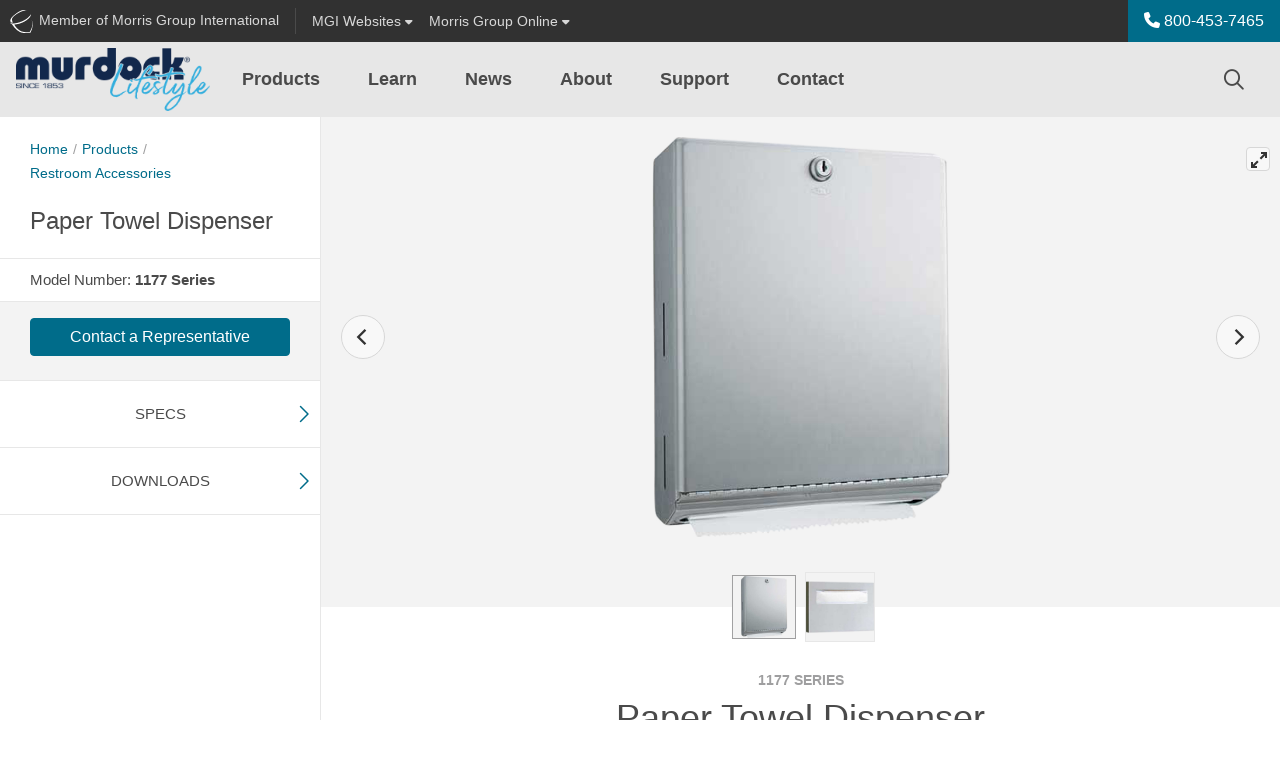

--- FILE ---
content_type: text/html; charset=utf-8
request_url: https://www.murdockmfg.com/modal_sso/connecting.aspx
body_size: 301
content:


<!DOCTYPE html>

<html xmlns="http://www.w3.org/1999/xhtml">
<head><title>
	Murdock Manufacturing
</title></head>
<body>
    <form method="post" action="./connecting.aspx" id="form1">
<div class="aspNetHidden">
<input type="hidden" name="__VIEWSTATE" id="__VIEWSTATE" value="TSe/OBXPJPe+PVJqgLVhC+eqGvyUMRhWp9IOzGv2t/YQm7Mf/LMzfmu6/O7r5egxBWahIWhBZNBUkMmMi9ZpjgS8m41csnTBdb8IUQ2rihg=" />
</div>

<div class="aspNetHidden">

	<input type="hidden" name="__VIEWSTATEGENERATOR" id="__VIEWSTATEGENERATOR" value="6B539A38" />
	<input type="hidden" name="__VIEWSTATEENCRYPTED" id="__VIEWSTATEENCRYPTED" value="" />
</div>
        <div>
            <h3>Connecting . . .</h3>
        </div>
    </form>
</body>
</html>


--- FILE ---
content_type: text/html; charset=utf-8
request_url: https://www.murdockmfg.com//Controls/GlobalSearch/algoliaGlobalSearch.aspx?v=639044012488643988
body_size: 1882
content:
<!DOCTYPE html>
<html class="global-search-iframe">
<head><meta charset="utf-8" /><title>
	Global Search Modal - Murdock Manufacturing
</title><link rel="stylesheet" type="text/css" href="https://cdn.jsdelivr.net/npm/instantsearch.js@2.7.1/dist/instantsearch.min.css" />
    <script src="https://kit.fontawesome.com/1474374f94.js" crossorigin="anonymous"></script>
    
    <link rel="stylesheet" href="https://cdn.jsdelivr.net/npm/instantsearch.css@7/themes/satellite-min.css" /><link rel="stylesheet" href="https://cdn.jsdelivr.net/npm/bootstrap@4.6.2/dist/css/bootstrap.min.css" integrity="sha384-xOolHFLEh07PJGoPkLv1IbcEPTNtaed2xpHsD9ESMhqIYd0nLMwNLD69Npy4HI+N" crossorigin="anonymous" /><link id="fontawesomeCssId" type="text/css" rel="stylesheet" href="https://www.murdockmfg.com/site/murdock/dist/fonts/font-awesome/css/all.min.css" /><link id="siteCssSearchId" type="text/css" rel="stylesheet" href="https://www.murdockmfg.com/site/murdock/dist/css/site.css?v=639044012488643988" /><!-- set in code-behind-->
    <script src="https://cdn.jsdelivr.net/npm/jquery@3.5.1/dist/jquery.slim.min.js" integrity="sha384-DfXdz2htPH0lsSSs5nCTpuj/zy4C+OGpamoFVy38MVBnE+IbbVYUew+OrCXaRkfj" crossorigin="anonymous"></script>
    <script src="https://cdn.jsdelivr.net/npm/bootstrap@4.6.2/dist/js/bootstrap.bundle.min.js" integrity="sha384-Fy6S3B9q64WdZWQUiU+q4/2Lc9npb8tCaSX9FK7E8HnRr0Jz8D6OP9dO5Vg3Q9ct" crossorigin="anonymous"></script>
    
    <script src="../../AngularApp/models/featureUsage.js"></script>
    <script> var localSiteName = 'Murdock';</script>
    <script> var displayXreference = 'True';</script>
</head>
<body class="p-relative" >
    <form method="post" action="./algoliaGlobalSearch.aspx?v=639044012488643988" id="form1">
<div class="aspNetHidden">
<input type="hidden" name="__VIEWSTATE" id="__VIEWSTATE" value="8r9WP7rONSL3pV9OHhcda1LXmNKr/V/y/fy3ByW4fhFolMfYkFjW7E+/RSfSDpHi0lG00PV5JFuFXivr126s11EsjvaPilqK9j15zy38DsM=" />
</div>
        
        <div class="search-panel" >
            <div class="search-header">
                <div class="row no-gutters search-bar-row">
                    <div id="searchbox" class="col"></div>
                    <div class="modal-close col-auto d-flex">
                        <button type="button" class="close d-flex" onclick="closeModal(event); cancelBtn();" data-dismiss="modal" aria-label="Close">
                          <span aria-hidden="true" class="align-self-center">cancel</span>
                        </button>
                    </div>
                </div>
                <nav id="search-category-nav" class="navbar">
                    <ul id="allNavPills" class="nav nav-pills">
                        <li class="nav-item" id="jumpto-nav-item">
                            <div class="nav-link disabled">Jump to:</div>
                        </li>
                        <li class="nav-item">
                            <a href="#products-container" id="productsPillBtn" class="nav-link nav-tab-item" onclick="productsTabBtn()">Products</a>
                        </li>
                        <li class="nav-item">
                            <a href="#files-container" id="filesPillBtn" class="nav-link nav-tab-item" onclick="filesTabBtn()">Files</a>
                        </li>
                        <li class="nav-item">
                            <a href="#pages-container" id="pagesPillBtn" class="nav-link nav-tab-item" onclick="pagesTabBtn()">Pages</a>
                        </li>
                        <li class="nav-item">
                            <a href="#xreferences-container" id="xreferencesPillBtn" class="nav-link nav-tab-item">Cross-References</a>
                        </li>
                    </ul>
                </nav>
            </div>
            <h2 id="firstRenderMessage" class="text-center d-none">Search across all MGI divisions</h2>
            <div id="searchResultsPanel" class="search-panel__results" data-spy="scroll" data-target="#search-category-nav" data-offset="200">
                <div id="products-container">
                    <div class="results-group-header">Products</div>
                    <div id="hits"></div>
                </div>
                <div id="files-container">
                    <div class="results-group-header">Files</div>
                    <div id="hits-files"></div>
                </div>
                <div id="pages-container">
                    <div class="results-group-header">Pages</div>
                    <div id="hits-cms"></div>
                </div>                
                <div id="xreferences-container">
                    <div class="results-group-header">Cross-References</div>
                    <div id="hits-xreferences"></div>
                </div>
            </div>
            <div id="noResultsNavBar" class="d-none search-no-results">
                <div id="gsNoResults">
                    <h3>No Results. Try searching across all divisions.</h3>
                    <div id="searchAcrossBox" class="d-none">
                        <input type="checkbox" id="scopeToggle" name="scopeToggle">
                        <label for="scopeToggle">
                            Search across all
                                <img src="../../dist/img/search-acorn.png" />
                            MGI Divisions</label>
                    </div>
                </div>
                <div id="locaSearchNoResults" class="d-none">
                    <h3>No Results. Please change your search</h3>
                </div>
            </div>

        </div>

    
<div class="aspNetHidden">

	<input type="hidden" name="__VIEWSTATEGENERATOR" id="__VIEWSTATEGENERATOR" value="5DE9C643" />
	<input type="hidden" name="__VIEWSTATEENCRYPTED" id="__VIEWSTATEENCRYPTED" value="" />
</div></form>

    <script src="https://cdn.jsdelivr.net/npm/algoliasearch@4.14.2/dist/algoliasearch-lite.umd.js" integrity="sha256-dImjLPUsG/6p3+i7gVKBiDM8EemJAhQ0VvkRK2pVsQY=" crossorigin="anonymous"></script>
    <script src="https://cdn.jsdelivr.net/npm/instantsearch.js@4.46.2/dist/instantsearch.production.min.js" integrity="sha256-ZyB2MNb5ZWtSnHS+PBJebb+NFWDxb2qQiVmN5S7DFqc=" crossorigin="anonymous"></script>

    <script type="text/html" id="hit-template">
        
    </script>
    <script type="text/html" id="hit-template-files">
       
    </script>
    <script type="text/html" id="hit-template-cms">
       
    </script>    
    <script src='https://www.murdockmfg.com/assets/js/xReferenceFactory.js?v=639044012488643988'></script>
    <script src='https://www.murdockmfg.com/assets/js/globalSearch.js?v=639044012488643988' defer></script>
</body>
</html>

--- FILE ---
content_type: text/css
request_url: https://www.murdockmfg.com/site/murdock/dist/css/site.css?v=639044012488643988
body_size: 53330
content:
@charset "UTF-8";
/*!
 * Bootstrap v4.6.2 (https://getbootstrap.com/)
 * Copyright 2011-2022 The Bootstrap Authors
 * Copyright 2011-2022 Twitter, Inc.
 * Licensed under MIT (https://github.com/twbs/bootstrap/blob/main/LICENSE)
 */
:root {
  --blue: #007bff;
  --indigo: #6610f2;
  --purple: #6f42c1;
  --pink: #e83e8c;
  --red: #dc3545;
  --orange: #fd7e14;
  --yellow: #ffc107;
  --green: #28a745;
  --teal: #20c997;
  --cyan: #17a2b8;
  --white: #fff;
  --gray: #777777;
  --gray-dark: #313131;
  --primary: #006c8a;
  --secondary: #4F9A6F;
  --success: #28a745;
  --info: #17a2b8;
  --warning: #ffc107;
  --danger: #dc3545;
  --light: #f3f3f3;
  --dark: #4a4a4a;
  --breakpoint-xs: 0;
  --breakpoint-sm: 576px;
  --breakpoint-md: 768px;
  --breakpoint-lg: 992px;
  --breakpoint-xl: 1200px;
  --font-family-sans-serif: "HelveticaNeue-Light", "Helvetica Neue Light", "Helvetica Neue", Helvetica, Arial, "Lucida Grande", sans-serif;
  --font-family-monospace: SFMono-Regular, Menlo, Monaco, Consolas, "Liberation Mono", "Courier New", monospace;
}

*,
*::before,
*::after {
  box-sizing: border-box;
}

html {
  font-family: sans-serif;
  line-height: 1.15;
  -webkit-text-size-adjust: 100%;
  -webkit-tap-highlight-color: rgba(0, 0, 0, 0);
}

article, aside, figcaption, figure, footer, header, hgroup, main, nav, section {
  display: block;
}

body {
  margin: 0;
  font-family: "HelveticaNeue-Light", "Helvetica Neue Light", "Helvetica Neue", Helvetica, Arial, "Lucida Grande", sans-serif;
  font-size: 1rem;
  font-weight: 400;
  line-height: 1.5;
  color: #4a4a4a;
  text-align: left;
  background-color: #fff;
}

[tabindex="-1"]:focus:not(:focus-visible) {
  outline: 0 !important;
}

hr {
  box-sizing: content-box;
  height: 0;
  overflow: visible;
}

h1, h2, h3, h4, h5, h6 {
  margin-top: 0;
  margin-bottom: 0.5rem;
}

p {
  margin-top: 0;
  margin-bottom: 1rem;
}

abbr[title],
abbr[data-original-title] {
  text-decoration: underline;
  text-decoration: underline dotted;
  cursor: help;
  border-bottom: 0;
  text-decoration-skip-ink: none;
}

address {
  margin-bottom: 1rem;
  font-style: normal;
  line-height: inherit;
}

ol,
ul,
dl {
  margin-top: 0;
  margin-bottom: 1rem;
}

ol ol,
ul ul,
ol ul,
ul ol {
  margin-bottom: 0;
}

dt {
  font-weight: 700;
}

dd {
  margin-bottom: 0.5rem;
  margin-left: 0;
}

blockquote {
  margin: 0 0 1rem;
}

b,
strong {
  font-weight: bolder;
}

small {
  font-size: 80%;
}

sub,
sup {
  position: relative;
  font-size: 75%;
  line-height: 0;
  vertical-align: baseline;
}

sub {
  bottom: -0.25em;
}

sup {
  top: -0.5em;
}

a {
  color: #006c8a;
  text-decoration: none;
  background-color: transparent;
}
a:hover {
  color: #00303e;
  text-decoration: underline;
}

a:not([href]):not([class]) {
  color: inherit;
  text-decoration: none;
}
a:not([href]):not([class]):hover {
  color: inherit;
  text-decoration: none;
}

pre,
code,
kbd,
samp {
  font-family: SFMono-Regular, Menlo, Monaco, Consolas, "Liberation Mono", "Courier New", monospace;
  font-size: 1em;
}

pre {
  margin-top: 0;
  margin-bottom: 1rem;
  overflow: auto;
  -ms-overflow-style: scrollbar;
}

figure {
  margin: 0 0 1rem;
}

img {
  vertical-align: middle;
  border-style: none;
}

svg {
  overflow: hidden;
  vertical-align: middle;
}

table {
  border-collapse: collapse;
}

caption {
  padding-top: 0.75rem;
  padding-bottom: 0.75rem;
  color: #9F9FA0;
  text-align: left;
  caption-side: bottom;
}

th {
  text-align: inherit;
  text-align: -webkit-match-parent;
}

label {
  display: inline-block;
  margin-bottom: 0.5rem;
}

button {
  border-radius: 0;
}

button:focus:not(:focus-visible) {
  outline: 0;
}

input,
button,
select,
optgroup,
textarea {
  margin: 0;
  font-family: inherit;
  font-size: inherit;
  line-height: inherit;
}

button,
input {
  overflow: visible;
}

button,
select {
  text-transform: none;
}

[role=button] {
  cursor: pointer;
}

select {
  word-wrap: normal;
}

button,
[type=button],
[type=reset],
[type=submit] {
  -webkit-appearance: button;
}

button:not(:disabled),
[type=button]:not(:disabled),
[type=reset]:not(:disabled),
[type=submit]:not(:disabled) {
  cursor: pointer;
}

button::-moz-focus-inner,
[type=button]::-moz-focus-inner,
[type=reset]::-moz-focus-inner,
[type=submit]::-moz-focus-inner {
  padding: 0;
  border-style: none;
}

input[type=radio],
input[type=checkbox] {
  box-sizing: border-box;
  padding: 0;
}

textarea {
  overflow: auto;
  resize: vertical;
}

fieldset {
  min-width: 0;
  padding: 0;
  margin: 0;
  border: 0;
}

legend {
  display: block;
  width: 100%;
  max-width: 100%;
  padding: 0;
  margin-bottom: 0.5rem;
  font-size: 1.5rem;
  line-height: inherit;
  color: inherit;
  white-space: normal;
}
@media (max-width: 1200px) {
  legend {
    font-size: calc(1.275rem + 0.3vw);
  }
}

progress {
  vertical-align: baseline;
}

[type=number]::-webkit-inner-spin-button,
[type=number]::-webkit-outer-spin-button {
  height: auto;
}

[type=search] {
  outline-offset: -2px;
  -webkit-appearance: none;
}

[type=search]::-webkit-search-decoration {
  -webkit-appearance: none;
}

::-webkit-file-upload-button {
  font: inherit;
  -webkit-appearance: button;
}

output {
  display: inline-block;
}

summary {
  display: list-item;
  cursor: pointer;
}

template {
  display: none;
}

[hidden] {
  display: none !important;
}

h1, h2, h3, h4, h5, h6,
.h1, .h2, .h3, .h4, .h5, .h6 {
  margin-bottom: 0.5rem;
  font-weight: 500;
  line-height: 1.2;
}

h1, .h1 {
  font-size: 2.5rem;
}
@media (max-width: 1200px) {
  h1, .h1 {
    font-size: calc(1.375rem + 1.5vw);
  }
}

h2, .h2 {
  font-size: 2rem;
}
@media (max-width: 1200px) {
  h2, .h2 {
    font-size: calc(1.325rem + 0.9vw);
  }
}

h3, .h3 {
  font-size: 1.75rem;
}
@media (max-width: 1200px) {
  h3, .h3 {
    font-size: calc(1.3rem + 0.6vw);
  }
}

h4, .h4 {
  font-size: 1.5rem;
}
@media (max-width: 1200px) {
  h4, .h4 {
    font-size: calc(1.275rem + 0.3vw);
  }
}

h5, .h5 {
  font-size: 1.25rem;
}

h6, .h6 {
  font-size: 1rem;
}

.lead {
  font-size: 1.25rem;
  font-weight: 300;
}

.display-1 {
  font-size: 6rem;
  font-weight: 300;
  line-height: 1.2;
}
@media (max-width: 1200px) {
  .display-1 {
    font-size: calc(1.725rem + 5.7vw);
  }
}

.display-2 {
  font-size: 5.5rem;
  font-weight: 300;
  line-height: 1.2;
}
@media (max-width: 1200px) {
  .display-2 {
    font-size: calc(1.675rem + 5.1vw);
  }
}

.display-3 {
  font-size: 4.5rem;
  font-weight: 300;
  line-height: 1.2;
}
@media (max-width: 1200px) {
  .display-3 {
    font-size: calc(1.575rem + 3.9vw);
  }
}

.display-4 {
  font-size: 3.5rem;
  font-weight: 300;
  line-height: 1.2;
}
@media (max-width: 1200px) {
  .display-4 {
    font-size: calc(1.475rem + 2.7vw);
  }
}

hr {
  margin-top: 1rem;
  margin-bottom: 1rem;
  border: 0;
  border-top: 1px solid rgba(0, 0, 0, 0.1);
}

small,
.small {
  font-size: 0.875em;
  font-weight: 400;
}

mark,
.mark {
  padding: 0.2em;
  background-color: #fcf8e3;
}

.list-unstyled {
  padding-left: 0;
  list-style: none;
}

.list-inline {
  padding-left: 0;
  list-style: none;
}

.list-inline-item {
  display: inline-block;
}
.list-inline-item:not(:last-child) {
  margin-right: 0.5rem;
}

.initialism {
  font-size: 90%;
  text-transform: uppercase;
}

.blockquote {
  margin-bottom: 1rem;
  font-size: 1.25rem;
}

.blockquote-footer {
  display: block;
  font-size: 0.875em;
  color: #777777;
}
.blockquote-footer::before {
  content: "— ";
}

.img-fluid, div.ks-brands img, nav.navbar-main .product-nav-img {
  max-width: 100%;
  height: auto;
}

.img-thumbnail {
  padding: 0.25rem;
  background-color: #fff;
  border: 1px solid #e7e7e7;
  border-radius: 0.25rem;
  max-width: 100%;
  height: auto;
}

.figure {
  display: inline-block;
}

.figure-img {
  margin-bottom: 0.5rem;
  line-height: 1;
}

.figure-caption {
  font-size: 90%;
  color: #777777;
}

code {
  font-size: 87.5%;
  color: #e83e8c;
  word-wrap: break-word;
}
a > code {
  color: inherit;
}

kbd {
  padding: 0.2rem 0.4rem;
  font-size: 87.5%;
  color: #fff;
  background-color: #252525;
  border-radius: 0.2rem;
}
kbd kbd {
  padding: 0;
  font-size: 100%;
  font-weight: 700;
}

pre {
  display: block;
  font-size: 87.5%;
  color: #252525;
}
pre code {
  font-size: inherit;
  color: inherit;
  word-break: normal;
}

.pre-scrollable {
  max-height: 340px;
  overflow-y: scroll;
}

.container,
.container-fluid,
.container-xl,
.container-lg,
.container-md,
.container-sm {
  width: 100%;
  padding-right: 15px;
  padding-left: 15px;
  margin-right: auto;
  margin-left: auto;
}

@media (min-width: 576px) {
  .container-sm, .container {
    max-width: 540px;
  }
}
@media (min-width: 768px) {
  .container-md, .container-sm, .container {
    max-width: 720px;
  }
}
@media (min-width: 992px) {
  .container-lg, .container-md, .container-sm, .container {
    max-width: 960px;
  }
}
@media (min-width: 1200px) {
  .container-xl, .container-lg, .container-md, .container-sm, .container {
    max-width: 1140px;
  }
}
.row, footer .footerLinksBox > ul {
  display: flex;
  flex-wrap: wrap;
  margin-right: -15px;
  margin-left: -15px;
}

.no-gutters {
  margin-right: 0;
  margin-left: 0;
}
.no-gutters > .col,
.no-gutters > [class*=col-] {
  padding-right: 0;
  padding-left: 0;
}

.col-xl,
.col-xl-auto, .col-xl-12, .col-xl-11, .col-xl-10, .col-xl-9, .col-xl-8, .col-xl-7, .col-xl-6, .col-xl-5, .col-xl-4, .col-xl-3, .col-xl-2, .col-xl-1, .col-lg,
.col-lg-auto, .col-lg-12, .col-lg-11, .col-lg-10, .col-lg-9, .col-lg-8, .col-lg-7, .col-lg-6, .col-lg-5, .col-lg-4, .col-lg-3, .col-lg-2, .col-lg-1, .col-md,
.col-md-auto, .col-md-12, .col-md-11, .col-md-10, .col-md-9, .col-md-8, .col-md-7, .col-md-6, .col-md-5, .col-md-4, .col-md-3, .col-md-2, .col-md-1, .col-sm, footer li.dropdown,
.col-sm-auto, .col-sm-12, .col-sm-11, .col-sm-10, .col-sm-9, .col-sm-8, .col-sm-7, .col-sm-6, .col-sm-5, .col-sm-4, .col-sm-3, .col-sm-2, .col-sm-1, .col,
.col-auto, .col-12, .col-11, .col-10, .col-9, .col-8, .col-7, .col-6, .col-5, .col-4, .col-3, .col-2, .col-1 {
  position: relative;
  width: 100%;
  padding-right: 15px;
  padding-left: 15px;
}

.col {
  flex-basis: 0;
  flex-grow: 1;
  max-width: 100%;
}

.row-cols-1 > * {
  flex: 0 0 100%;
  max-width: 100%;
}

.row-cols-2 > * {
  flex: 0 0 50%;
  max-width: 50%;
}

.row-cols-3 > * {
  flex: 0 0 33.3333333333%;
  max-width: 33.3333333333%;
}

.row-cols-4 > * {
  flex: 0 0 25%;
  max-width: 25%;
}

.row-cols-5 > * {
  flex: 0 0 20%;
  max-width: 20%;
}

.row-cols-6 > * {
  flex: 0 0 16.6666666667%;
  max-width: 16.6666666667%;
}

.col-auto {
  flex: 0 0 auto;
  width: auto;
  max-width: 100%;
}

.col-1 {
  flex: 0 0 8.33333333%;
  max-width: 8.33333333%;
}

.col-2 {
  flex: 0 0 16.66666667%;
  max-width: 16.66666667%;
}

.col-3 {
  flex: 0 0 25%;
  max-width: 25%;
}

.col-4 {
  flex: 0 0 33.33333333%;
  max-width: 33.33333333%;
}

.col-5 {
  flex: 0 0 41.66666667%;
  max-width: 41.66666667%;
}

.col-6 {
  flex: 0 0 50%;
  max-width: 50%;
}

.col-7 {
  flex: 0 0 58.33333333%;
  max-width: 58.33333333%;
}

.col-8 {
  flex: 0 0 66.66666667%;
  max-width: 66.66666667%;
}

.col-9 {
  flex: 0 0 75%;
  max-width: 75%;
}

.col-10 {
  flex: 0 0 83.33333333%;
  max-width: 83.33333333%;
}

.col-11 {
  flex: 0 0 91.66666667%;
  max-width: 91.66666667%;
}

.col-12 {
  flex: 0 0 100%;
  max-width: 100%;
}

.order-first {
  order: -1;
}

.order-last {
  order: 13;
}

.order-0 {
  order: 0;
}

.order-1 {
  order: 1;
}

.order-2 {
  order: 2;
}

.order-3 {
  order: 3;
}

.order-4 {
  order: 4;
}

.order-5 {
  order: 5;
}

.order-6 {
  order: 6;
}

.order-7 {
  order: 7;
}

.order-8 {
  order: 8;
}

.order-9 {
  order: 9;
}

.order-10 {
  order: 10;
}

.order-11 {
  order: 11;
}

.order-12 {
  order: 12;
}

.offset-1 {
  margin-left: 8.33333333%;
}

.offset-2 {
  margin-left: 16.66666667%;
}

.offset-3 {
  margin-left: 25%;
}

.offset-4 {
  margin-left: 33.33333333%;
}

.offset-5 {
  margin-left: 41.66666667%;
}

.offset-6 {
  margin-left: 50%;
}

.offset-7 {
  margin-left: 58.33333333%;
}

.offset-8 {
  margin-left: 66.66666667%;
}

.offset-9 {
  margin-left: 75%;
}

.offset-10 {
  margin-left: 83.33333333%;
}

.offset-11 {
  margin-left: 91.66666667%;
}

@media (min-width: 576px) {
  .col-sm, footer li.dropdown {
    flex-basis: 0;
    flex-grow: 1;
    max-width: 100%;
  }
  .row-cols-sm-1 > * {
    flex: 0 0 100%;
    max-width: 100%;
  }
  .row-cols-sm-2 > * {
    flex: 0 0 50%;
    max-width: 50%;
  }
  .row-cols-sm-3 > * {
    flex: 0 0 33.3333333333%;
    max-width: 33.3333333333%;
  }
  .row-cols-sm-4 > * {
    flex: 0 0 25%;
    max-width: 25%;
  }
  .row-cols-sm-5 > * {
    flex: 0 0 20%;
    max-width: 20%;
  }
  .row-cols-sm-6 > * {
    flex: 0 0 16.6666666667%;
    max-width: 16.6666666667%;
  }
  .col-sm-auto {
    flex: 0 0 auto;
    width: auto;
    max-width: 100%;
  }
  .col-sm-1 {
    flex: 0 0 8.33333333%;
    max-width: 8.33333333%;
  }
  .col-sm-2 {
    flex: 0 0 16.66666667%;
    max-width: 16.66666667%;
  }
  .col-sm-3 {
    flex: 0 0 25%;
    max-width: 25%;
  }
  .col-sm-4 {
    flex: 0 0 33.33333333%;
    max-width: 33.33333333%;
  }
  .col-sm-5 {
    flex: 0 0 41.66666667%;
    max-width: 41.66666667%;
  }
  .col-sm-6 {
    flex: 0 0 50%;
    max-width: 50%;
  }
  .col-sm-7 {
    flex: 0 0 58.33333333%;
    max-width: 58.33333333%;
  }
  .col-sm-8 {
    flex: 0 0 66.66666667%;
    max-width: 66.66666667%;
  }
  .col-sm-9 {
    flex: 0 0 75%;
    max-width: 75%;
  }
  .col-sm-10 {
    flex: 0 0 83.33333333%;
    max-width: 83.33333333%;
  }
  .col-sm-11 {
    flex: 0 0 91.66666667%;
    max-width: 91.66666667%;
  }
  .col-sm-12 {
    flex: 0 0 100%;
    max-width: 100%;
  }
  .order-sm-first {
    order: -1;
  }
  .order-sm-last {
    order: 13;
  }
  .order-sm-0 {
    order: 0;
  }
  .order-sm-1 {
    order: 1;
  }
  .order-sm-2 {
    order: 2;
  }
  .order-sm-3 {
    order: 3;
  }
  .order-sm-4 {
    order: 4;
  }
  .order-sm-5 {
    order: 5;
  }
  .order-sm-6 {
    order: 6;
  }
  .order-sm-7 {
    order: 7;
  }
  .order-sm-8 {
    order: 8;
  }
  .order-sm-9 {
    order: 9;
  }
  .order-sm-10 {
    order: 10;
  }
  .order-sm-11 {
    order: 11;
  }
  .order-sm-12 {
    order: 12;
  }
  .offset-sm-0 {
    margin-left: 0;
  }
  .offset-sm-1 {
    margin-left: 8.33333333%;
  }
  .offset-sm-2 {
    margin-left: 16.66666667%;
  }
  .offset-sm-3 {
    margin-left: 25%;
  }
  .offset-sm-4 {
    margin-left: 33.33333333%;
  }
  .offset-sm-5 {
    margin-left: 41.66666667%;
  }
  .offset-sm-6 {
    margin-left: 50%;
  }
  .offset-sm-7 {
    margin-left: 58.33333333%;
  }
  .offset-sm-8 {
    margin-left: 66.66666667%;
  }
  .offset-sm-9 {
    margin-left: 75%;
  }
  .offset-sm-10 {
    margin-left: 83.33333333%;
  }
  .offset-sm-11 {
    margin-left: 91.66666667%;
  }
}
@media (min-width: 768px) {
  .col-md {
    flex-basis: 0;
    flex-grow: 1;
    max-width: 100%;
  }
  .row-cols-md-1 > * {
    flex: 0 0 100%;
    max-width: 100%;
  }
  .row-cols-md-2 > * {
    flex: 0 0 50%;
    max-width: 50%;
  }
  .row-cols-md-3 > * {
    flex: 0 0 33.3333333333%;
    max-width: 33.3333333333%;
  }
  .row-cols-md-4 > * {
    flex: 0 0 25%;
    max-width: 25%;
  }
  .row-cols-md-5 > * {
    flex: 0 0 20%;
    max-width: 20%;
  }
  .row-cols-md-6 > * {
    flex: 0 0 16.6666666667%;
    max-width: 16.6666666667%;
  }
  .col-md-auto {
    flex: 0 0 auto;
    width: auto;
    max-width: 100%;
  }
  .col-md-1 {
    flex: 0 0 8.33333333%;
    max-width: 8.33333333%;
  }
  .col-md-2 {
    flex: 0 0 16.66666667%;
    max-width: 16.66666667%;
  }
  .col-md-3 {
    flex: 0 0 25%;
    max-width: 25%;
  }
  .col-md-4 {
    flex: 0 0 33.33333333%;
    max-width: 33.33333333%;
  }
  .col-md-5 {
    flex: 0 0 41.66666667%;
    max-width: 41.66666667%;
  }
  .col-md-6 {
    flex: 0 0 50%;
    max-width: 50%;
  }
  .col-md-7 {
    flex: 0 0 58.33333333%;
    max-width: 58.33333333%;
  }
  .col-md-8 {
    flex: 0 0 66.66666667%;
    max-width: 66.66666667%;
  }
  .col-md-9 {
    flex: 0 0 75%;
    max-width: 75%;
  }
  .col-md-10 {
    flex: 0 0 83.33333333%;
    max-width: 83.33333333%;
  }
  .col-md-11 {
    flex: 0 0 91.66666667%;
    max-width: 91.66666667%;
  }
  .col-md-12 {
    flex: 0 0 100%;
    max-width: 100%;
  }
  .order-md-first {
    order: -1;
  }
  .order-md-last {
    order: 13;
  }
  .order-md-0 {
    order: 0;
  }
  .order-md-1 {
    order: 1;
  }
  .order-md-2 {
    order: 2;
  }
  .order-md-3 {
    order: 3;
  }
  .order-md-4 {
    order: 4;
  }
  .order-md-5 {
    order: 5;
  }
  .order-md-6 {
    order: 6;
  }
  .order-md-7 {
    order: 7;
  }
  .order-md-8 {
    order: 8;
  }
  .order-md-9 {
    order: 9;
  }
  .order-md-10 {
    order: 10;
  }
  .order-md-11 {
    order: 11;
  }
  .order-md-12 {
    order: 12;
  }
  .offset-md-0 {
    margin-left: 0;
  }
  .offset-md-1 {
    margin-left: 8.33333333%;
  }
  .offset-md-2 {
    margin-left: 16.66666667%;
  }
  .offset-md-3 {
    margin-left: 25%;
  }
  .offset-md-4 {
    margin-left: 33.33333333%;
  }
  .offset-md-5 {
    margin-left: 41.66666667%;
  }
  .offset-md-6 {
    margin-left: 50%;
  }
  .offset-md-7 {
    margin-left: 58.33333333%;
  }
  .offset-md-8 {
    margin-left: 66.66666667%;
  }
  .offset-md-9 {
    margin-left: 75%;
  }
  .offset-md-10 {
    margin-left: 83.33333333%;
  }
  .offset-md-11 {
    margin-left: 91.66666667%;
  }
}
@media (min-width: 992px) {
  .col-lg {
    flex-basis: 0;
    flex-grow: 1;
    max-width: 100%;
  }
  .row-cols-lg-1 > * {
    flex: 0 0 100%;
    max-width: 100%;
  }
  .row-cols-lg-2 > * {
    flex: 0 0 50%;
    max-width: 50%;
  }
  .row-cols-lg-3 > * {
    flex: 0 0 33.3333333333%;
    max-width: 33.3333333333%;
  }
  .row-cols-lg-4 > * {
    flex: 0 0 25%;
    max-width: 25%;
  }
  .row-cols-lg-5 > * {
    flex: 0 0 20%;
    max-width: 20%;
  }
  .row-cols-lg-6 > * {
    flex: 0 0 16.6666666667%;
    max-width: 16.6666666667%;
  }
  .col-lg-auto {
    flex: 0 0 auto;
    width: auto;
    max-width: 100%;
  }
  .col-lg-1 {
    flex: 0 0 8.33333333%;
    max-width: 8.33333333%;
  }
  .col-lg-2 {
    flex: 0 0 16.66666667%;
    max-width: 16.66666667%;
  }
  .col-lg-3 {
    flex: 0 0 25%;
    max-width: 25%;
  }
  .col-lg-4 {
    flex: 0 0 33.33333333%;
    max-width: 33.33333333%;
  }
  .col-lg-5 {
    flex: 0 0 41.66666667%;
    max-width: 41.66666667%;
  }
  .col-lg-6 {
    flex: 0 0 50%;
    max-width: 50%;
  }
  .col-lg-7 {
    flex: 0 0 58.33333333%;
    max-width: 58.33333333%;
  }
  .col-lg-8 {
    flex: 0 0 66.66666667%;
    max-width: 66.66666667%;
  }
  .col-lg-9 {
    flex: 0 0 75%;
    max-width: 75%;
  }
  .col-lg-10 {
    flex: 0 0 83.33333333%;
    max-width: 83.33333333%;
  }
  .col-lg-11 {
    flex: 0 0 91.66666667%;
    max-width: 91.66666667%;
  }
  .col-lg-12 {
    flex: 0 0 100%;
    max-width: 100%;
  }
  .order-lg-first {
    order: -1;
  }
  .order-lg-last {
    order: 13;
  }
  .order-lg-0 {
    order: 0;
  }
  .order-lg-1 {
    order: 1;
  }
  .order-lg-2 {
    order: 2;
  }
  .order-lg-3 {
    order: 3;
  }
  .order-lg-4 {
    order: 4;
  }
  .order-lg-5 {
    order: 5;
  }
  .order-lg-6 {
    order: 6;
  }
  .order-lg-7 {
    order: 7;
  }
  .order-lg-8 {
    order: 8;
  }
  .order-lg-9 {
    order: 9;
  }
  .order-lg-10 {
    order: 10;
  }
  .order-lg-11 {
    order: 11;
  }
  .order-lg-12 {
    order: 12;
  }
  .offset-lg-0 {
    margin-left: 0;
  }
  .offset-lg-1 {
    margin-left: 8.33333333%;
  }
  .offset-lg-2 {
    margin-left: 16.66666667%;
  }
  .offset-lg-3 {
    margin-left: 25%;
  }
  .offset-lg-4 {
    margin-left: 33.33333333%;
  }
  .offset-lg-5 {
    margin-left: 41.66666667%;
  }
  .offset-lg-6 {
    margin-left: 50%;
  }
  .offset-lg-7 {
    margin-left: 58.33333333%;
  }
  .offset-lg-8 {
    margin-left: 66.66666667%;
  }
  .offset-lg-9 {
    margin-left: 75%;
  }
  .offset-lg-10 {
    margin-left: 83.33333333%;
  }
  .offset-lg-11 {
    margin-left: 91.66666667%;
  }
}
@media (min-width: 1200px) {
  .col-xl {
    flex-basis: 0;
    flex-grow: 1;
    max-width: 100%;
  }
  .row-cols-xl-1 > * {
    flex: 0 0 100%;
    max-width: 100%;
  }
  .row-cols-xl-2 > * {
    flex: 0 0 50%;
    max-width: 50%;
  }
  .row-cols-xl-3 > * {
    flex: 0 0 33.3333333333%;
    max-width: 33.3333333333%;
  }
  .row-cols-xl-4 > * {
    flex: 0 0 25%;
    max-width: 25%;
  }
  .row-cols-xl-5 > * {
    flex: 0 0 20%;
    max-width: 20%;
  }
  .row-cols-xl-6 > * {
    flex: 0 0 16.6666666667%;
    max-width: 16.6666666667%;
  }
  .col-xl-auto {
    flex: 0 0 auto;
    width: auto;
    max-width: 100%;
  }
  .col-xl-1 {
    flex: 0 0 8.33333333%;
    max-width: 8.33333333%;
  }
  .col-xl-2 {
    flex: 0 0 16.66666667%;
    max-width: 16.66666667%;
  }
  .col-xl-3 {
    flex: 0 0 25%;
    max-width: 25%;
  }
  .col-xl-4 {
    flex: 0 0 33.33333333%;
    max-width: 33.33333333%;
  }
  .col-xl-5 {
    flex: 0 0 41.66666667%;
    max-width: 41.66666667%;
  }
  .col-xl-6 {
    flex: 0 0 50%;
    max-width: 50%;
  }
  .col-xl-7 {
    flex: 0 0 58.33333333%;
    max-width: 58.33333333%;
  }
  .col-xl-8 {
    flex: 0 0 66.66666667%;
    max-width: 66.66666667%;
  }
  .col-xl-9 {
    flex: 0 0 75%;
    max-width: 75%;
  }
  .col-xl-10 {
    flex: 0 0 83.33333333%;
    max-width: 83.33333333%;
  }
  .col-xl-11 {
    flex: 0 0 91.66666667%;
    max-width: 91.66666667%;
  }
  .col-xl-12 {
    flex: 0 0 100%;
    max-width: 100%;
  }
  .order-xl-first {
    order: -1;
  }
  .order-xl-last {
    order: 13;
  }
  .order-xl-0 {
    order: 0;
  }
  .order-xl-1 {
    order: 1;
  }
  .order-xl-2 {
    order: 2;
  }
  .order-xl-3 {
    order: 3;
  }
  .order-xl-4 {
    order: 4;
  }
  .order-xl-5 {
    order: 5;
  }
  .order-xl-6 {
    order: 6;
  }
  .order-xl-7 {
    order: 7;
  }
  .order-xl-8 {
    order: 8;
  }
  .order-xl-9 {
    order: 9;
  }
  .order-xl-10 {
    order: 10;
  }
  .order-xl-11 {
    order: 11;
  }
  .order-xl-12 {
    order: 12;
  }
  .offset-xl-0 {
    margin-left: 0;
  }
  .offset-xl-1 {
    margin-left: 8.33333333%;
  }
  .offset-xl-2 {
    margin-left: 16.66666667%;
  }
  .offset-xl-3 {
    margin-left: 25%;
  }
  .offset-xl-4 {
    margin-left: 33.33333333%;
  }
  .offset-xl-5 {
    margin-left: 41.66666667%;
  }
  .offset-xl-6 {
    margin-left: 50%;
  }
  .offset-xl-7 {
    margin-left: 58.33333333%;
  }
  .offset-xl-8 {
    margin-left: 66.66666667%;
  }
  .offset-xl-9 {
    margin-left: 75%;
  }
  .offset-xl-10 {
    margin-left: 83.33333333%;
  }
  .offset-xl-11 {
    margin-left: 91.66666667%;
  }
}
.table {
  width: 100%;
  margin-bottom: 1rem;
  color: #4a4a4a;
}
.table th,
.table td {
  padding: 0.75rem;
  vertical-align: top;
  border-top: 1px solid #e7e7e7;
}
.table thead th {
  vertical-align: bottom;
  border-bottom: 2px solid #e7e7e7;
}
.table tbody + tbody {
  border-top: 2px solid #e7e7e7;
}

.table-sm th,
.table-sm td {
  padding: 0.3rem;
}

.table-bordered {
  border: 1px solid #e7e7e7;
}
.table-bordered th,
.table-bordered td {
  border: 1px solid #e7e7e7;
}
.table-bordered thead th,
.table-bordered thead td {
  border-bottom-width: 2px;
}

.table-borderless th,
.table-borderless td,
.table-borderless thead th,
.table-borderless tbody + tbody {
  border: 0;
}

.table-striped tbody tr:nth-of-type(odd) {
  background-color: rgba(0, 0, 0, 0.05);
}

.table-hover tbody tr:hover {
  color: #4a4a4a;
  background-color: rgba(0, 0, 0, 0.075);
}

.table-primary,
.table-primary > th,
.table-primary > td {
  background-color: #b8d6de;
}
.table-primary th,
.table-primary td,
.table-primary thead th,
.table-primary tbody + tbody {
  border-color: #7ab3c2;
}

.table-hover .table-primary:hover {
  background-color: #a7ccd6;
}
.table-hover .table-primary:hover > td,
.table-hover .table-primary:hover > th {
  background-color: #a7ccd6;
}

.table-secondary,
.table-secondary > th,
.table-secondary > td {
  background-color: #cee3d7;
}
.table-secondary th,
.table-secondary td,
.table-secondary thead th,
.table-secondary tbody + tbody {
  border-color: #a3cab4;
}

.table-hover .table-secondary:hover {
  background-color: #bedaca;
}
.table-hover .table-secondary:hover > td,
.table-hover .table-secondary:hover > th {
  background-color: #bedaca;
}

.table-success,
.table-success > th,
.table-success > td {
  background-color: #c3e6cb;
}
.table-success th,
.table-success td,
.table-success thead th,
.table-success tbody + tbody {
  border-color: #8fd19e;
}

.table-hover .table-success:hover {
  background-color: #b1dfbb;
}
.table-hover .table-success:hover > td,
.table-hover .table-success:hover > th {
  background-color: #b1dfbb;
}

.table-info,
.table-info > th,
.table-info > td {
  background-color: #bee5eb;
}
.table-info th,
.table-info td,
.table-info thead th,
.table-info tbody + tbody {
  border-color: #86cfda;
}

.table-hover .table-info:hover {
  background-color: #abdde5;
}
.table-hover .table-info:hover > td,
.table-hover .table-info:hover > th {
  background-color: #abdde5;
}

.table-warning,
.table-warning > th,
.table-warning > td {
  background-color: #ffeeba;
}
.table-warning th,
.table-warning td,
.table-warning thead th,
.table-warning tbody + tbody {
  border-color: #ffdf7e;
}

.table-hover .table-warning:hover {
  background-color: #ffe8a1;
}
.table-hover .table-warning:hover > td,
.table-hover .table-warning:hover > th {
  background-color: #ffe8a1;
}

.table-danger,
.table-danger > th,
.table-danger > td {
  background-color: #f5c6cb;
}
.table-danger th,
.table-danger td,
.table-danger thead th,
.table-danger tbody + tbody {
  border-color: #ed969e;
}

.table-hover .table-danger:hover {
  background-color: #f1b0b7;
}
.table-hover .table-danger:hover > td,
.table-hover .table-danger:hover > th {
  background-color: #f1b0b7;
}

.table-light,
.table-light > th,
.table-light > td {
  background-color: #fcfcfc;
}
.table-light th,
.table-light td,
.table-light thead th,
.table-light tbody + tbody {
  border-color: #f9f9f9;
}

.table-hover .table-light:hover {
  background-color: #efefef;
}
.table-hover .table-light:hover > td,
.table-hover .table-light:hover > th {
  background-color: #efefef;
}

.table-dark,
.table-dark > th,
.table-dark > td {
  background-color: #cccccc;
}
.table-dark th,
.table-dark td,
.table-dark thead th,
.table-dark tbody + tbody {
  border-color: #a1a1a1;
}

.table-hover .table-dark:hover {
  background-color: #bfbfbf;
}
.table-hover .table-dark:hover > td,
.table-hover .table-dark:hover > th {
  background-color: #bfbfbf;
}

.table-active,
.table-active > th,
.table-active > td {
  background-color: rgba(0, 0, 0, 0.075);
}

.table-hover .table-active:hover {
  background-color: rgba(0, 0, 0, 0.075);
}
.table-hover .table-active:hover > td,
.table-hover .table-active:hover > th {
  background-color: rgba(0, 0, 0, 0.075);
}

.table .thead-dark th {
  color: #fff;
  background-color: #313131;
  border-color: #444444;
}
.table .thead-light th {
  color: #4a4a4a;
  background-color: #eeeeee;
  border-color: #e7e7e7;
}

.table-dark {
  color: #fff;
  background-color: #313131;
}
.table-dark th,
.table-dark td,
.table-dark thead th {
  border-color: #444444;
}
.table-dark.table-bordered {
  border: 0;
}
.table-dark.table-striped tbody tr:nth-of-type(odd) {
  background-color: rgba(255, 255, 255, 0.05);
}
.table-dark.table-hover tbody tr:hover {
  color: #fff;
  background-color: rgba(255, 255, 255, 0.075);
}

@media (max-width: 575.98px) {
  .table-responsive-sm {
    display: block;
    width: 100%;
    overflow-x: auto;
    -webkit-overflow-scrolling: touch;
  }
  .table-responsive-sm > .table-bordered {
    border: 0;
  }
}
@media (max-width: 767.98px) {
  .table-responsive-md {
    display: block;
    width: 100%;
    overflow-x: auto;
    -webkit-overflow-scrolling: touch;
  }
  .table-responsive-md > .table-bordered {
    border: 0;
  }
}
@media (max-width: 991.98px) {
  .table-responsive-lg {
    display: block;
    width: 100%;
    overflow-x: auto;
    -webkit-overflow-scrolling: touch;
  }
  .table-responsive-lg > .table-bordered {
    border: 0;
  }
}
@media (max-width: 1199.98px) {
  .table-responsive-xl {
    display: block;
    width: 100%;
    overflow-x: auto;
    -webkit-overflow-scrolling: touch;
  }
  .table-responsive-xl > .table-bordered {
    border: 0;
  }
}
.table-responsive {
  display: block;
  width: 100%;
  overflow-x: auto;
  -webkit-overflow-scrolling: touch;
}
.table-responsive > .table-bordered {
  border: 0;
}

.form-control {
  display: block;
  width: 100%;
  height: calc(1.5em + 0.75rem + 2px);
  padding: 0.375rem 0.75rem;
  font-size: 1rem;
  font-weight: 400;
  line-height: 1.5;
  color: #4a4a4a;
  background-color: #f3f3f3;
  background-clip: padding-box;
  border: 1px solid #d7d7d7;
  border-radius: 0.25rem;
  transition: border-color 0.15s ease-in-out, box-shadow 0.15s ease-in-out;
}
@media (prefers-reduced-motion: reduce) {
  .form-control {
    transition: none;
  }
}
.form-control::-ms-expand {
  background-color: transparent;
  border: 0;
}
.form-control:focus {
  color: #4a4a4a;
  background-color: #f3f3f3;
  border-color: #0bcaff;
  outline: 0;
  box-shadow: 0 0 0 0.2rem rgba(0, 108, 138, 0.25);
}
.form-control::placeholder {
  color: #777777;
  opacity: 1;
}
.form-control:disabled, .form-control[readonly] {
  background-color: #eeeeee;
  opacity: 1;
}

input[type=date].form-control,
input[type=time].form-control,
input[type=datetime-local].form-control,
input[type=month].form-control {
  appearance: none;
}

select.form-control:-moz-focusring {
  color: transparent;
  text-shadow: 0 0 0 #4a4a4a;
}
select.form-control:focus::-ms-value {
  color: #4a4a4a;
  background-color: #f3f3f3;
}

.form-control-file,
.form-control-range {
  display: block;
  width: 100%;
}

.col-form-label {
  padding-top: calc(0.375rem + 1px);
  padding-bottom: calc(0.375rem + 1px);
  margin-bottom: 0;
  font-size: inherit;
  line-height: 1.5;
}

.col-form-label-lg {
  padding-top: calc(0.5rem + 1px);
  padding-bottom: calc(0.5rem + 1px);
  font-size: 1.25rem;
  line-height: 1.5;
}

.col-form-label-sm {
  padding-top: calc(0.25rem + 1px);
  padding-bottom: calc(0.25rem + 1px);
  font-size: 0.875rem;
  line-height: 1.5;
}

.form-control-plaintext {
  display: block;
  width: 100%;
  padding: 0.375rem 0;
  margin-bottom: 0;
  font-size: 1rem;
  line-height: 1.5;
  color: #4a4a4a;
  background-color: transparent;
  border: solid transparent;
  border-width: 1px 0;
}
.form-control-plaintext.form-control-sm, .form-control-plaintext.form-control-lg {
  padding-right: 0;
  padding-left: 0;
}

.form-control-sm {
  height: calc(1.5em + 0.5rem + 2px);
  padding: 0.25rem 0.5rem;
  font-size: 0.875rem;
  line-height: 1.5;
  border-radius: 0.2rem;
}

.form-control-lg {
  height: calc(1.5em + 1rem + 2px);
  padding: 0.5rem 1rem;
  font-size: 1.25rem;
  line-height: 1.5;
  border-radius: 0.3rem;
}

select.form-control[size], select.form-control[multiple] {
  height: auto;
}

textarea.form-control {
  height: auto;
}

.form-group {
  margin-bottom: 1rem;
}

.form-text {
  display: block;
  margin-top: 0.25rem;
}

.form-row {
  display: flex;
  flex-wrap: wrap;
  margin-right: -5px;
  margin-left: -5px;
}
.form-row > .col,
.form-row > [class*=col-] {
  padding-right: 5px;
  padding-left: 5px;
}

.form-check {
  position: relative;
  display: block;
  padding-left: 1.25rem;
}

.form-check-input {
  position: absolute;
  margin-top: 0.3rem;
  margin-left: -1.25rem;
}
.form-check-input[disabled] ~ .form-check-label, .form-check-input:disabled ~ .form-check-label {
  color: #9F9FA0;
}

.form-check-label {
  margin-bottom: 0;
}

.form-check-inline {
  display: inline-flex;
  align-items: center;
  padding-left: 0;
  margin-right: 0.75rem;
}
.form-check-inline .form-check-input {
  position: static;
  margin-top: 0;
  margin-right: 0.3125rem;
  margin-left: 0;
}

.valid-feedback {
  display: none;
  width: 100%;
  margin-top: 0.25rem;
  font-size: 0.875em;
  color: #28a745;
}

.valid-tooltip {
  position: absolute;
  top: 100%;
  left: 0;
  z-index: 5;
  display: none;
  max-width: 100%;
  padding: 0.25rem 0.5rem;
  margin-top: 0.1rem;
  font-size: 0.875rem;
  line-height: 1.5;
  color: #fff;
  background-color: rgba(40, 167, 69, 0.9);
  border-radius: 0.25rem;
}
.form-row > .col > .valid-tooltip, .form-row > [class*=col-] > .valid-tooltip {
  left: 5px;
}

.was-validated :valid ~ .valid-feedback,
.was-validated :valid ~ .valid-tooltip,
.is-valid ~ .valid-feedback,
.is-valid ~ .valid-tooltip {
  display: block;
}

.was-validated .form-control:valid, .form-control.is-valid {
  border-color: #28a745;
  padding-right: calc(1.5em + 0.75rem) !important;
  background-image: url("data:image/svg+xml,%3csvg xmlns='http://www.w3.org/2000/svg' width='8' height='8' viewBox='0 0 8 8'%3e%3cpath fill='%2328a745' d='M2.3 6.73L.6 4.53c-.4-1.04.46-1.4 1.1-.8l1.1 1.4 3.4-3.8c.6-.63 1.6-.27 1.2.7l-4 4.6c-.43.5-.8.4-1.1.1z'/%3e%3c/svg%3e");
  background-repeat: no-repeat;
  background-position: right calc(0.375em + 0.1875rem) center;
  background-size: calc(0.75em + 0.375rem) calc(0.75em + 0.375rem);
}
.was-validated .form-control:valid:focus, .form-control.is-valid:focus {
  border-color: #28a745;
  box-shadow: 0 0 0 0.2rem rgba(40, 167, 69, 0.25);
}

.was-validated select.form-control:valid, select.form-control.is-valid {
  padding-right: 3rem !important;
  background-position: right 1.5rem center;
}

.was-validated textarea.form-control:valid, textarea.form-control.is-valid {
  padding-right: calc(1.5em + 0.75rem);
  background-position: top calc(0.375em + 0.1875rem) right calc(0.375em + 0.1875rem);
}

.was-validated .custom-select:valid, .custom-select.is-valid {
  border-color: #28a745;
  padding-right: calc(0.75em + 2.3125rem) !important;
  background: url("data:image/svg+xml,%3csvg xmlns='http://www.w3.org/2000/svg' width='4' height='5' viewBox='0 0 4 5'%3e%3cpath fill='%23313131' d='M2 0L0 2h4zm0 5L0 3h4z'/%3e%3c/svg%3e") right 0.75rem center/8px 10px no-repeat, #f3f3f3 url("data:image/svg+xml,%3csvg xmlns='http://www.w3.org/2000/svg' width='8' height='8' viewBox='0 0 8 8'%3e%3cpath fill='%2328a745' d='M2.3 6.73L.6 4.53c-.4-1.04.46-1.4 1.1-.8l1.1 1.4 3.4-3.8c.6-.63 1.6-.27 1.2.7l-4 4.6c-.43.5-.8.4-1.1.1z'/%3e%3c/svg%3e") center right 1.75rem / calc(0.75em + 0.375rem) calc(0.75em + 0.375rem) no-repeat;
}
.was-validated .custom-select:valid:focus, .custom-select.is-valid:focus {
  border-color: #28a745;
  box-shadow: 0 0 0 0.2rem rgba(40, 167, 69, 0.25);
}

.was-validated .form-check-input:valid ~ .form-check-label, .form-check-input.is-valid ~ .form-check-label {
  color: #28a745;
}
.was-validated .form-check-input:valid ~ .valid-feedback,
.was-validated .form-check-input:valid ~ .valid-tooltip, .form-check-input.is-valid ~ .valid-feedback,
.form-check-input.is-valid ~ .valid-tooltip {
  display: block;
}

.was-validated .custom-control-input:valid ~ .custom-control-label, .custom-control-input.is-valid ~ .custom-control-label {
  color: #28a745;
}
.was-validated .custom-control-input:valid ~ .custom-control-label::before, .custom-control-input.is-valid ~ .custom-control-label::before {
  border-color: #28a745;
}
.was-validated .custom-control-input:valid:checked ~ .custom-control-label::before, .custom-control-input.is-valid:checked ~ .custom-control-label::before {
  border-color: #34ce57;
  background-color: #34ce57;
}
.was-validated .custom-control-input:valid:focus ~ .custom-control-label::before, .custom-control-input.is-valid:focus ~ .custom-control-label::before {
  box-shadow: 0 0 0 0.2rem rgba(40, 167, 69, 0.25);
}
.was-validated .custom-control-input:valid:focus:not(:checked) ~ .custom-control-label::before, .custom-control-input.is-valid:focus:not(:checked) ~ .custom-control-label::before {
  border-color: #28a745;
}

.was-validated .custom-file-input:valid ~ .custom-file-label, .custom-file-input.is-valid ~ .custom-file-label {
  border-color: #28a745;
}
.was-validated .custom-file-input:valid:focus ~ .custom-file-label, .custom-file-input.is-valid:focus ~ .custom-file-label {
  border-color: #28a745;
  box-shadow: 0 0 0 0.2rem rgba(40, 167, 69, 0.25);
}

.invalid-feedback {
  display: none;
  width: 100%;
  margin-top: 0.25rem;
  font-size: 0.875em;
  color: #dc3545;
}

.invalid-tooltip {
  position: absolute;
  top: 100%;
  left: 0;
  z-index: 5;
  display: none;
  max-width: 100%;
  padding: 0.25rem 0.5rem;
  margin-top: 0.1rem;
  font-size: 0.875rem;
  line-height: 1.5;
  color: #fff;
  background-color: rgba(220, 53, 69, 0.9);
  border-radius: 0.25rem;
}
.form-row > .col > .invalid-tooltip, .form-row > [class*=col-] > .invalid-tooltip {
  left: 5px;
}

.was-validated :invalid ~ .invalid-feedback,
.was-validated :invalid ~ .invalid-tooltip,
.is-invalid ~ .invalid-feedback,
.is-invalid ~ .invalid-tooltip {
  display: block;
}

.was-validated .form-control:invalid, .form-control.is-invalid {
  border-color: #dc3545;
  padding-right: calc(1.5em + 0.75rem) !important;
  background-image: url("data:image/svg+xml,%3csvg xmlns='http://www.w3.org/2000/svg' width='12' height='12' fill='none' stroke='%23dc3545' viewBox='0 0 12 12'%3e%3ccircle cx='6' cy='6' r='4.5'/%3e%3cpath stroke-linejoin='round' d='M5.8 3.6h.4L6 6.5z'/%3e%3ccircle cx='6' cy='8.2' r='.6' fill='%23dc3545' stroke='none'/%3e%3c/svg%3e");
  background-repeat: no-repeat;
  background-position: right calc(0.375em + 0.1875rem) center;
  background-size: calc(0.75em + 0.375rem) calc(0.75em + 0.375rem);
}
.was-validated .form-control:invalid:focus, .form-control.is-invalid:focus {
  border-color: #dc3545;
  box-shadow: 0 0 0 0.2rem rgba(220, 53, 69, 0.25);
}

.was-validated select.form-control:invalid, select.form-control.is-invalid {
  padding-right: 3rem !important;
  background-position: right 1.5rem center;
}

.was-validated textarea.form-control:invalid, textarea.form-control.is-invalid {
  padding-right: calc(1.5em + 0.75rem);
  background-position: top calc(0.375em + 0.1875rem) right calc(0.375em + 0.1875rem);
}

.was-validated .custom-select:invalid, .custom-select.is-invalid {
  border-color: #dc3545;
  padding-right: calc(0.75em + 2.3125rem) !important;
  background: url("data:image/svg+xml,%3csvg xmlns='http://www.w3.org/2000/svg' width='4' height='5' viewBox='0 0 4 5'%3e%3cpath fill='%23313131' d='M2 0L0 2h4zm0 5L0 3h4z'/%3e%3c/svg%3e") right 0.75rem center/8px 10px no-repeat, #f3f3f3 url("data:image/svg+xml,%3csvg xmlns='http://www.w3.org/2000/svg' width='12' height='12' fill='none' stroke='%23dc3545' viewBox='0 0 12 12'%3e%3ccircle cx='6' cy='6' r='4.5'/%3e%3cpath stroke-linejoin='round' d='M5.8 3.6h.4L6 6.5z'/%3e%3ccircle cx='6' cy='8.2' r='.6' fill='%23dc3545' stroke='none'/%3e%3c/svg%3e") center right 1.75rem / calc(0.75em + 0.375rem) calc(0.75em + 0.375rem) no-repeat;
}
.was-validated .custom-select:invalid:focus, .custom-select.is-invalid:focus {
  border-color: #dc3545;
  box-shadow: 0 0 0 0.2rem rgba(220, 53, 69, 0.25);
}

.was-validated .form-check-input:invalid ~ .form-check-label, .form-check-input.is-invalid ~ .form-check-label {
  color: #dc3545;
}
.was-validated .form-check-input:invalid ~ .invalid-feedback,
.was-validated .form-check-input:invalid ~ .invalid-tooltip, .form-check-input.is-invalid ~ .invalid-feedback,
.form-check-input.is-invalid ~ .invalid-tooltip {
  display: block;
}

.was-validated .custom-control-input:invalid ~ .custom-control-label, .custom-control-input.is-invalid ~ .custom-control-label {
  color: #dc3545;
}
.was-validated .custom-control-input:invalid ~ .custom-control-label::before, .custom-control-input.is-invalid ~ .custom-control-label::before {
  border-color: #dc3545;
}
.was-validated .custom-control-input:invalid:checked ~ .custom-control-label::before, .custom-control-input.is-invalid:checked ~ .custom-control-label::before {
  border-color: #e4606d;
  background-color: #e4606d;
}
.was-validated .custom-control-input:invalid:focus ~ .custom-control-label::before, .custom-control-input.is-invalid:focus ~ .custom-control-label::before {
  box-shadow: 0 0 0 0.2rem rgba(220, 53, 69, 0.25);
}
.was-validated .custom-control-input:invalid:focus:not(:checked) ~ .custom-control-label::before, .custom-control-input.is-invalid:focus:not(:checked) ~ .custom-control-label::before {
  border-color: #dc3545;
}

.was-validated .custom-file-input:invalid ~ .custom-file-label, .custom-file-input.is-invalid ~ .custom-file-label {
  border-color: #dc3545;
}
.was-validated .custom-file-input:invalid:focus ~ .custom-file-label, .custom-file-input.is-invalid:focus ~ .custom-file-label {
  border-color: #dc3545;
  box-shadow: 0 0 0 0.2rem rgba(220, 53, 69, 0.25);
}

.form-inline {
  display: flex;
  flex-flow: row wrap;
  align-items: center;
}
.form-inline .form-check {
  width: 100%;
}
@media (min-width: 576px) {
  .form-inline label {
    display: flex;
    align-items: center;
    justify-content: center;
    margin-bottom: 0;
  }
  .form-inline .form-group {
    display: flex;
    flex: 0 0 auto;
    flex-flow: row wrap;
    align-items: center;
    margin-bottom: 0;
  }
  .form-inline .form-control {
    display: inline-block;
    width: auto;
    vertical-align: middle;
  }
  .form-inline .form-control-plaintext {
    display: inline-block;
  }
  .form-inline .input-group,
  .form-inline .custom-select {
    width: auto;
  }
  .form-inline .form-check {
    display: flex;
    align-items: center;
    justify-content: center;
    width: auto;
    padding-left: 0;
  }
  .form-inline .form-check-input {
    position: relative;
    flex-shrink: 0;
    margin-top: 0;
    margin-right: 0.25rem;
    margin-left: 0;
  }
  .form-inline .custom-control {
    align-items: center;
    justify-content: center;
  }
  .form-inline .custom-control-label {
    margin-bottom: 0;
  }
}

.btn {
  display: inline-block;
  font-weight: 400;
  color: #4a4a4a;
  text-align: center;
  vertical-align: middle;
  user-select: none;
  background-color: transparent;
  border: 1px solid transparent;
  padding: 0.375rem 0.75rem;
  font-size: 1rem;
  line-height: 1.5;
  border-radius: 0.25rem;
  transition: color 0.15s ease-in-out, background-color 0.15s ease-in-out, border-color 0.15s ease-in-out, box-shadow 0.15s ease-in-out;
}
@media (prefers-reduced-motion: reduce) {
  .btn {
    transition: none;
  }
}
.btn:hover {
  color: #4a4a4a;
  text-decoration: none;
}
.btn:focus, .btn.focus {
  outline: 0;
  box-shadow: 0 0 0 0.2rem rgba(0, 108, 138, 0.25);
}
.btn.disabled, .btn:disabled {
  opacity: 0.65;
}
.btn:not(:disabled):not(.disabled) {
  cursor: pointer;
}
a.btn.disabled,
fieldset:disabled a.btn {
  pointer-events: none;
}

.btn-primary {
  color: #fff;
  background-color: #006c8a;
  border-color: #006c8a;
}
.btn-primary:hover {
  color: #fff;
  background-color: #004e64;
  border-color: #004457;
}
.btn-primary:focus, .btn-primary.focus {
  color: #fff;
  background-color: #004e64;
  border-color: #004457;
  box-shadow: 0 0 0 0.2rem rgba(38, 130, 156, 0.5);
}
.btn-primary.disabled, .btn-primary:disabled {
  color: #fff;
  background-color: #006c8a;
  border-color: #006c8a;
}
.btn-primary:not(:disabled):not(.disabled):active, .btn-primary:not(:disabled):not(.disabled).active, .show > .btn-primary.dropdown-toggle {
  color: #fff;
  background-color: #004457;
  border-color: #003a4a;
}
.btn-primary:not(:disabled):not(.disabled):active:focus, .btn-primary:not(:disabled):not(.disabled).active:focus, .show > .btn-primary.dropdown-toggle:focus {
  box-shadow: 0 0 0 0.2rem rgba(38, 130, 156, 0.5);
}

.btn-secondary {
  color: #fff;
  background-color: #4F9A6F;
  border-color: #4F9A6F;
}
.btn-secondary:hover {
  color: #fff;
  background-color: #42815d;
  border-color: #3e7857;
}
.btn-secondary:focus, .btn-secondary.focus {
  color: #fff;
  background-color: #42815d;
  border-color: #3e7857;
  box-shadow: 0 0 0 0.2rem rgba(105, 169, 133, 0.5);
}
.btn-secondary.disabled, .btn-secondary:disabled {
  color: #fff;
  background-color: #4F9A6F;
  border-color: #4F9A6F;
}
.btn-secondary:not(:disabled):not(.disabled):active, .btn-secondary:not(:disabled):not(.disabled).active, .show > .btn-secondary.dropdown-toggle {
  color: #fff;
  background-color: #3e7857;
  border-color: #397051;
}
.btn-secondary:not(:disabled):not(.disabled):active:focus, .btn-secondary:not(:disabled):not(.disabled).active:focus, .show > .btn-secondary.dropdown-toggle:focus {
  box-shadow: 0 0 0 0.2rem rgba(105, 169, 133, 0.5);
}

.btn-success {
  color: #fff;
  background-color: #28a745;
  border-color: #28a745;
}
.btn-success:hover {
  color: #fff;
  background-color: #218838;
  border-color: #1e7e34;
}
.btn-success:focus, .btn-success.focus {
  color: #fff;
  background-color: #218838;
  border-color: #1e7e34;
  box-shadow: 0 0 0 0.2rem rgba(72, 180, 97, 0.5);
}
.btn-success.disabled, .btn-success:disabled {
  color: #fff;
  background-color: #28a745;
  border-color: #28a745;
}
.btn-success:not(:disabled):not(.disabled):active, .btn-success:not(:disabled):not(.disabled).active, .show > .btn-success.dropdown-toggle {
  color: #fff;
  background-color: #1e7e34;
  border-color: #1c7430;
}
.btn-success:not(:disabled):not(.disabled):active:focus, .btn-success:not(:disabled):not(.disabled).active:focus, .show > .btn-success.dropdown-toggle:focus {
  box-shadow: 0 0 0 0.2rem rgba(72, 180, 97, 0.5);
}

.btn-info {
  color: #fff;
  background-color: #17a2b8;
  border-color: #17a2b8;
}
.btn-info:hover {
  color: #fff;
  background-color: #138496;
  border-color: #117a8b;
}
.btn-info:focus, .btn-info.focus {
  color: #fff;
  background-color: #138496;
  border-color: #117a8b;
  box-shadow: 0 0 0 0.2rem rgba(58, 176, 195, 0.5);
}
.btn-info.disabled, .btn-info:disabled {
  color: #fff;
  background-color: #17a2b8;
  border-color: #17a2b8;
}
.btn-info:not(:disabled):not(.disabled):active, .btn-info:not(:disabled):not(.disabled).active, .show > .btn-info.dropdown-toggle {
  color: #fff;
  background-color: #117a8b;
  border-color: #10707f;
}
.btn-info:not(:disabled):not(.disabled):active:focus, .btn-info:not(:disabled):not(.disabled).active:focus, .show > .btn-info.dropdown-toggle:focus {
  box-shadow: 0 0 0 0.2rem rgba(58, 176, 195, 0.5);
}

.btn-warning {
  color: #252525;
  background-color: #ffc107;
  border-color: #ffc107;
}
.btn-warning:hover {
  color: #252525;
  background-color: #e0a800;
  border-color: #d39e00;
}
.btn-warning:focus, .btn-warning.focus {
  color: #252525;
  background-color: #e0a800;
  border-color: #d39e00;
  box-shadow: 0 0 0 0.2rem rgba(222, 170, 12, 0.5);
}
.btn-warning.disabled, .btn-warning:disabled {
  color: #252525;
  background-color: #ffc107;
  border-color: #ffc107;
}
.btn-warning:not(:disabled):not(.disabled):active, .btn-warning:not(:disabled):not(.disabled).active, .show > .btn-warning.dropdown-toggle {
  color: #252525;
  background-color: #d39e00;
  border-color: #c69500;
}
.btn-warning:not(:disabled):not(.disabled):active:focus, .btn-warning:not(:disabled):not(.disabled).active:focus, .show > .btn-warning.dropdown-toggle:focus {
  box-shadow: 0 0 0 0.2rem rgba(222, 170, 12, 0.5);
}

.btn-danger {
  color: #fff;
  background-color: #dc3545;
  border-color: #dc3545;
}
.btn-danger:hover {
  color: #fff;
  background-color: #c82333;
  border-color: #bd2130;
}
.btn-danger:focus, .btn-danger.focus {
  color: #fff;
  background-color: #c82333;
  border-color: #bd2130;
  box-shadow: 0 0 0 0.2rem rgba(225, 83, 97, 0.5);
}
.btn-danger.disabled, .btn-danger:disabled {
  color: #fff;
  background-color: #dc3545;
  border-color: #dc3545;
}
.btn-danger:not(:disabled):not(.disabled):active, .btn-danger:not(:disabled):not(.disabled).active, .show > .btn-danger.dropdown-toggle {
  color: #fff;
  background-color: #bd2130;
  border-color: #b21f2d;
}
.btn-danger:not(:disabled):not(.disabled):active:focus, .btn-danger:not(:disabled):not(.disabled).active:focus, .show > .btn-danger.dropdown-toggle:focus {
  box-shadow: 0 0 0 0.2rem rgba(225, 83, 97, 0.5);
}

.btn-light {
  color: #252525;
  background-color: #f3f3f3;
  border-color: #f3f3f3;
}
.btn-light:hover {
  color: #252525;
  background-color: #e0e0e0;
  border-color: #dadada;
}
.btn-light:focus, .btn-light.focus {
  color: #252525;
  background-color: #e0e0e0;
  border-color: #dadada;
  box-shadow: 0 0 0 0.2rem rgba(212, 212, 212, 0.5);
}
.btn-light.disabled, .btn-light:disabled {
  color: #252525;
  background-color: #f3f3f3;
  border-color: #f3f3f3;
}
.btn-light:not(:disabled):not(.disabled):active, .btn-light:not(:disabled):not(.disabled).active, .show > .btn-light.dropdown-toggle {
  color: #252525;
  background-color: #dadada;
  border-color: lightgray;
}
.btn-light:not(:disabled):not(.disabled):active:focus, .btn-light:not(:disabled):not(.disabled).active:focus, .show > .btn-light.dropdown-toggle:focus {
  box-shadow: 0 0 0 0.2rem rgba(212, 212, 212, 0.5);
}

.btn-dark {
  color: #fff;
  background-color: #4a4a4a;
  border-color: #4a4a4a;
}
.btn-dark:hover {
  color: #fff;
  background-color: #373737;
  border-color: #313131;
}
.btn-dark:focus, .btn-dark.focus {
  color: #fff;
  background-color: #373737;
  border-color: #313131;
  box-shadow: 0 0 0 0.2rem rgba(101, 101, 101, 0.5);
}
.btn-dark.disabled, .btn-dark:disabled {
  color: #fff;
  background-color: #4a4a4a;
  border-color: #4a4a4a;
}
.btn-dark:not(:disabled):not(.disabled):active, .btn-dark:not(:disabled):not(.disabled).active, .show > .btn-dark.dropdown-toggle {
  color: #fff;
  background-color: #313131;
  border-color: #2a2a2a;
}
.btn-dark:not(:disabled):not(.disabled):active:focus, .btn-dark:not(:disabled):not(.disabled).active:focus, .show > .btn-dark.dropdown-toggle:focus {
  box-shadow: 0 0 0 0.2rem rgba(101, 101, 101, 0.5);
}

.btn-outline-primary {
  color: #006c8a;
  border-color: #006c8a;
}
.btn-outline-primary:hover {
  color: #fff;
  background-color: #006c8a;
  border-color: #006c8a;
}
.btn-outline-primary:focus, .btn-outline-primary.focus {
  box-shadow: 0 0 0 0.2rem rgba(0, 108, 138, 0.5);
}
.btn-outline-primary.disabled, .btn-outline-primary:disabled {
  color: #006c8a;
  background-color: transparent;
}
.btn-outline-primary:not(:disabled):not(.disabled):active, .btn-outline-primary:not(:disabled):not(.disabled).active, .show > .btn-outline-primary.dropdown-toggle {
  color: #fff;
  background-color: #006c8a;
  border-color: #006c8a;
}
.btn-outline-primary:not(:disabled):not(.disabled):active:focus, .btn-outline-primary:not(:disabled):not(.disabled).active:focus, .show > .btn-outline-primary.dropdown-toggle:focus {
  box-shadow: 0 0 0 0.2rem rgba(0, 108, 138, 0.5);
}

.btn-outline-secondary {
  color: #4F9A6F;
  border-color: #4F9A6F;
}
.btn-outline-secondary:hover {
  color: #fff;
  background-color: #4F9A6F;
  border-color: #4F9A6F;
}
.btn-outline-secondary:focus, .btn-outline-secondary.focus {
  box-shadow: 0 0 0 0.2rem rgba(79, 154, 111, 0.5);
}
.btn-outline-secondary.disabled, .btn-outline-secondary:disabled {
  color: #4F9A6F;
  background-color: transparent;
}
.btn-outline-secondary:not(:disabled):not(.disabled):active, .btn-outline-secondary:not(:disabled):not(.disabled).active, .show > .btn-outline-secondary.dropdown-toggle {
  color: #fff;
  background-color: #4F9A6F;
  border-color: #4F9A6F;
}
.btn-outline-secondary:not(:disabled):not(.disabled):active:focus, .btn-outline-secondary:not(:disabled):not(.disabled).active:focus, .show > .btn-outline-secondary.dropdown-toggle:focus {
  box-shadow: 0 0 0 0.2rem rgba(79, 154, 111, 0.5);
}

.btn-outline-success {
  color: #28a745;
  border-color: #28a745;
}
.btn-outline-success:hover {
  color: #fff;
  background-color: #28a745;
  border-color: #28a745;
}
.btn-outline-success:focus, .btn-outline-success.focus {
  box-shadow: 0 0 0 0.2rem rgba(40, 167, 69, 0.5);
}
.btn-outline-success.disabled, .btn-outline-success:disabled {
  color: #28a745;
  background-color: transparent;
}
.btn-outline-success:not(:disabled):not(.disabled):active, .btn-outline-success:not(:disabled):not(.disabled).active, .show > .btn-outline-success.dropdown-toggle {
  color: #fff;
  background-color: #28a745;
  border-color: #28a745;
}
.btn-outline-success:not(:disabled):not(.disabled):active:focus, .btn-outline-success:not(:disabled):not(.disabled).active:focus, .show > .btn-outline-success.dropdown-toggle:focus {
  box-shadow: 0 0 0 0.2rem rgba(40, 167, 69, 0.5);
}

.btn-outline-info {
  color: #17a2b8;
  border-color: #17a2b8;
}
.btn-outline-info:hover {
  color: #fff;
  background-color: #17a2b8;
  border-color: #17a2b8;
}
.btn-outline-info:focus, .btn-outline-info.focus {
  box-shadow: 0 0 0 0.2rem rgba(23, 162, 184, 0.5);
}
.btn-outline-info.disabled, .btn-outline-info:disabled {
  color: #17a2b8;
  background-color: transparent;
}
.btn-outline-info:not(:disabled):not(.disabled):active, .btn-outline-info:not(:disabled):not(.disabled).active, .show > .btn-outline-info.dropdown-toggle {
  color: #fff;
  background-color: #17a2b8;
  border-color: #17a2b8;
}
.btn-outline-info:not(:disabled):not(.disabled):active:focus, .btn-outline-info:not(:disabled):not(.disabled).active:focus, .show > .btn-outline-info.dropdown-toggle:focus {
  box-shadow: 0 0 0 0.2rem rgba(23, 162, 184, 0.5);
}

.btn-outline-warning {
  color: #ffc107;
  border-color: #ffc107;
}
.btn-outline-warning:hover {
  color: #252525;
  background-color: #ffc107;
  border-color: #ffc107;
}
.btn-outline-warning:focus, .btn-outline-warning.focus {
  box-shadow: 0 0 0 0.2rem rgba(255, 193, 7, 0.5);
}
.btn-outline-warning.disabled, .btn-outline-warning:disabled {
  color: #ffc107;
  background-color: transparent;
}
.btn-outline-warning:not(:disabled):not(.disabled):active, .btn-outline-warning:not(:disabled):not(.disabled).active, .show > .btn-outline-warning.dropdown-toggle {
  color: #252525;
  background-color: #ffc107;
  border-color: #ffc107;
}
.btn-outline-warning:not(:disabled):not(.disabled):active:focus, .btn-outline-warning:not(:disabled):not(.disabled).active:focus, .show > .btn-outline-warning.dropdown-toggle:focus {
  box-shadow: 0 0 0 0.2rem rgba(255, 193, 7, 0.5);
}

.btn-outline-danger {
  color: #dc3545;
  border-color: #dc3545;
}
.btn-outline-danger:hover {
  color: #fff;
  background-color: #dc3545;
  border-color: #dc3545;
}
.btn-outline-danger:focus, .btn-outline-danger.focus {
  box-shadow: 0 0 0 0.2rem rgba(220, 53, 69, 0.5);
}
.btn-outline-danger.disabled, .btn-outline-danger:disabled {
  color: #dc3545;
  background-color: transparent;
}
.btn-outline-danger:not(:disabled):not(.disabled):active, .btn-outline-danger:not(:disabled):not(.disabled).active, .show > .btn-outline-danger.dropdown-toggle {
  color: #fff;
  background-color: #dc3545;
  border-color: #dc3545;
}
.btn-outline-danger:not(:disabled):not(.disabled):active:focus, .btn-outline-danger:not(:disabled):not(.disabled).active:focus, .show > .btn-outline-danger.dropdown-toggle:focus {
  box-shadow: 0 0 0 0.2rem rgba(220, 53, 69, 0.5);
}

.btn-outline-light {
  color: #f3f3f3;
  border-color: #f3f3f3;
}
.btn-outline-light:hover {
  color: #252525;
  background-color: #f3f3f3;
  border-color: #f3f3f3;
}
.btn-outline-light:focus, .btn-outline-light.focus {
  box-shadow: 0 0 0 0.2rem rgba(243, 243, 243, 0.5);
}
.btn-outline-light.disabled, .btn-outline-light:disabled {
  color: #f3f3f3;
  background-color: transparent;
}
.btn-outline-light:not(:disabled):not(.disabled):active, .btn-outline-light:not(:disabled):not(.disabled).active, .show > .btn-outline-light.dropdown-toggle {
  color: #252525;
  background-color: #f3f3f3;
  border-color: #f3f3f3;
}
.btn-outline-light:not(:disabled):not(.disabled):active:focus, .btn-outline-light:not(:disabled):not(.disabled).active:focus, .show > .btn-outline-light.dropdown-toggle:focus {
  box-shadow: 0 0 0 0.2rem rgba(243, 243, 243, 0.5);
}

.btn-outline-dark {
  color: #4a4a4a;
  border-color: #4a4a4a;
}
.btn-outline-dark:hover {
  color: #fff;
  background-color: #4a4a4a;
  border-color: #4a4a4a;
}
.btn-outline-dark:focus, .btn-outline-dark.focus {
  box-shadow: 0 0 0 0.2rem rgba(74, 74, 74, 0.5);
}
.btn-outline-dark.disabled, .btn-outline-dark:disabled {
  color: #4a4a4a;
  background-color: transparent;
}
.btn-outline-dark:not(:disabled):not(.disabled):active, .btn-outline-dark:not(:disabled):not(.disabled).active, .show > .btn-outline-dark.dropdown-toggle {
  color: #fff;
  background-color: #4a4a4a;
  border-color: #4a4a4a;
}
.btn-outline-dark:not(:disabled):not(.disabled):active:focus, .btn-outline-dark:not(:disabled):not(.disabled).active:focus, .show > .btn-outline-dark.dropdown-toggle:focus {
  box-shadow: 0 0 0 0.2rem rgba(74, 74, 74, 0.5);
}

.btn-link {
  font-weight: 400;
  color: #006c8a;
  text-decoration: none;
}
.btn-link:hover {
  color: #00303e;
  text-decoration: underline;
}
.btn-link:focus, .btn-link.focus {
  text-decoration: underline;
}
.btn-link:disabled, .btn-link.disabled {
  color: #777777;
  pointer-events: none;
}

.btn-lg, .btn-group-lg > .btn {
  padding: 0.5rem 1rem;
  font-size: 1.25rem;
  line-height: 1.5;
  border-radius: 0.3rem;
}

.btn-sm, .btn-group-sm > .btn {
  padding: 0.25rem 0.5rem;
  font-size: 0.875rem;
  line-height: 1.5;
  border-radius: 0.2rem;
}

.btn-block {
  display: block;
  width: 100%;
}
.btn-block + .btn-block {
  margin-top: 0.5rem;
}

input[type=submit].btn-block,
input[type=reset].btn-block,
input[type=button].btn-block {
  width: 100%;
}

.fade {
  transition: opacity 0.15s linear;
}
@media (prefers-reduced-motion: reduce) {
  .fade {
    transition: none;
  }
}
.fade:not(.show) {
  opacity: 0;
}

.collapse:not(.show) {
  display: none;
}

.collapsing {
  position: relative;
  height: 0;
  overflow: hidden;
  transition: height 0.35s ease;
}
@media (prefers-reduced-motion: reduce) {
  .collapsing {
    transition: none;
  }
}
.collapsing.width {
  width: 0;
  height: auto;
  transition: width 0.35s ease;
}
@media (prefers-reduced-motion: reduce) {
  .collapsing.width {
    transition: none;
  }
}

.dropup,
.dropright,
.dropdown,
.dropleft {
  position: relative;
}

.dropdown-toggle {
  white-space: nowrap;
}
.dropdown-toggle::after {
  display: inline-block;
  margin-left: 0.255em;
  vertical-align: 0.255em;
  content: "";
  border-top: 0.3em solid;
  border-right: 0.3em solid transparent;
  border-bottom: 0;
  border-left: 0.3em solid transparent;
}
.dropdown-toggle:empty::after {
  margin-left: 0;
}

.dropdown-menu, body.rep-map-page .zip-dropdown-menu {
  position: absolute;
  top: 100%;
  left: 0;
  z-index: 1000;
  display: none;
  float: left;
  min-width: 10rem;
  padding: 0.5rem 0;
  margin: 0.125rem 0 0;
  font-size: 1rem;
  color: #4a4a4a;
  text-align: left;
  list-style: none;
  background-color: #fff;
  background-clip: padding-box;
  border: 1px solid rgba(0, 0, 0, 0.15);
  border-radius: 0.25rem;
}

.dropdown-menu-left {
  right: auto;
  left: 0;
}

.dropdown-menu-right {
  right: 0;
  left: auto;
}

@media (min-width: 576px) {
  .dropdown-menu-sm-left {
    right: auto;
    left: 0;
  }
  .dropdown-menu-sm-right {
    right: 0;
    left: auto;
  }
}
@media (min-width: 768px) {
  .dropdown-menu-md-left {
    right: auto;
    left: 0;
  }
  .dropdown-menu-md-right {
    right: 0;
    left: auto;
  }
}
@media (min-width: 992px) {
  .dropdown-menu-lg-left {
    right: auto;
    left: 0;
  }
  .dropdown-menu-lg-right {
    right: 0;
    left: auto;
  }
}
@media (min-width: 1200px) {
  .dropdown-menu-xl-left {
    right: auto;
    left: 0;
  }
  .dropdown-menu-xl-right {
    right: 0;
    left: auto;
  }
}
.dropup .dropdown-menu, .dropup body.rep-map-page .zip-dropdown-menu, body.rep-map-page .dropup .zip-dropdown-menu {
  top: auto;
  bottom: 100%;
  margin-top: 0;
  margin-bottom: 0.125rem;
}
.dropup .dropdown-toggle::after {
  display: inline-block;
  margin-left: 0.255em;
  vertical-align: 0.255em;
  content: "";
  border-top: 0;
  border-right: 0.3em solid transparent;
  border-bottom: 0.3em solid;
  border-left: 0.3em solid transparent;
}
.dropup .dropdown-toggle:empty::after {
  margin-left: 0;
}

.dropright .dropdown-menu, .dropright body.rep-map-page .zip-dropdown-menu, body.rep-map-page .dropright .zip-dropdown-menu {
  top: 0;
  right: auto;
  left: 100%;
  margin-top: 0;
  margin-left: 0.125rem;
}
.dropright .dropdown-toggle::after {
  display: inline-block;
  margin-left: 0.255em;
  vertical-align: 0.255em;
  content: "";
  border-top: 0.3em solid transparent;
  border-right: 0;
  border-bottom: 0.3em solid transparent;
  border-left: 0.3em solid;
}
.dropright .dropdown-toggle:empty::after {
  margin-left: 0;
}
.dropright .dropdown-toggle::after {
  vertical-align: 0;
}

.dropleft .dropdown-menu, .dropleft body.rep-map-page .zip-dropdown-menu, body.rep-map-page .dropleft .zip-dropdown-menu {
  top: 0;
  right: 100%;
  left: auto;
  margin-top: 0;
  margin-right: 0.125rem;
}
.dropleft .dropdown-toggle::after {
  display: inline-block;
  margin-left: 0.255em;
  vertical-align: 0.255em;
  content: "";
}
.dropleft .dropdown-toggle::after {
  display: none;
}
.dropleft .dropdown-toggle::before {
  display: inline-block;
  margin-right: 0.255em;
  vertical-align: 0.255em;
  content: "";
  border-top: 0.3em solid transparent;
  border-right: 0.3em solid;
  border-bottom: 0.3em solid transparent;
}
.dropleft .dropdown-toggle:empty::after {
  margin-left: 0;
}
.dropleft .dropdown-toggle::before {
  vertical-align: 0;
}

.dropdown-menu[x-placement^=top], body.rep-map-page [x-placement^=top].zip-dropdown-menu, .dropdown-menu[x-placement^=right], body.rep-map-page [x-placement^=right].zip-dropdown-menu, .dropdown-menu[x-placement^=bottom], body.rep-map-page [x-placement^=bottom].zip-dropdown-menu, .dropdown-menu[x-placement^=left], body.rep-map-page [x-placement^=left].zip-dropdown-menu {
  right: auto;
  bottom: auto;
}

.dropdown-divider {
  height: 0;
  margin: 0.5rem 0;
  overflow: hidden;
  border-top: 1px solid #eeeeee;
}

.dropdown-item, body.rep-map-page .zip-dropdown-item {
  display: block;
  width: 100%;
  padding: 0.25rem 1.5rem;
  clear: both;
  font-weight: 400;
  color: #252525;
  text-align: inherit;
  white-space: nowrap;
  background-color: transparent;
  border: 0;
}
.dropdown-item:hover, body.rep-map-page .zip-dropdown-item:hover, .dropdown-item:focus, body.rep-map-page .zip-dropdown-item:focus {
  color: #181818;
  text-decoration: none;
  background-color: #eeeeee;
}
.dropdown-item.active, body.rep-map-page .active.zip-dropdown-item, .dropdown-item:active, body.rep-map-page .zip-dropdown-item:active {
  color: #fff;
  text-decoration: none;
  background-color: #006c8a;
}
.dropdown-item.disabled, body.rep-map-page .disabled.zip-dropdown-item, .dropdown-item:disabled, body.rep-map-page .zip-dropdown-item:disabled {
  color: #9F9FA0;
  pointer-events: none;
  background-color: transparent;
}

.dropdown-menu.show, body.rep-map-page .show.zip-dropdown-menu {
  display: block;
}

.dropdown-header {
  display: block;
  padding: 0.5rem 1.5rem;
  margin-bottom: 0;
  font-size: 0.875rem;
  color: #777777;
  white-space: nowrap;
}

.dropdown-item-text {
  display: block;
  padding: 0.25rem 1.5rem;
  color: #252525;
}

.btn-group,
.btn-group-vertical {
  position: relative;
  display: inline-flex;
  vertical-align: middle;
}
.btn-group > .btn,
.btn-group-vertical > .btn {
  position: relative;
  flex: 1 1 auto;
}
.btn-group > .btn:hover,
.btn-group-vertical > .btn:hover {
  z-index: 1;
}
.btn-group > .btn:focus, .btn-group > .btn:active, .btn-group > .btn.active,
.btn-group-vertical > .btn:focus,
.btn-group-vertical > .btn:active,
.btn-group-vertical > .btn.active {
  z-index: 1;
}

.btn-toolbar {
  display: flex;
  flex-wrap: wrap;
  justify-content: flex-start;
}
.btn-toolbar .input-group {
  width: auto;
}

.btn-group > .btn:not(:first-child),
.btn-group > .btn-group:not(:first-child) {
  margin-left: -1px;
}
.btn-group > .btn:not(:last-child):not(.dropdown-toggle),
.btn-group > .btn-group:not(:last-child) > .btn {
  border-top-right-radius: 0;
  border-bottom-right-radius: 0;
}
.btn-group > .btn:not(:first-child),
.btn-group > .btn-group:not(:first-child) > .btn {
  border-top-left-radius: 0;
  border-bottom-left-radius: 0;
}

.dropdown-toggle-split {
  padding-right: 0.5625rem;
  padding-left: 0.5625rem;
}
.dropdown-toggle-split::after, .dropup .dropdown-toggle-split::after, .dropright .dropdown-toggle-split::after {
  margin-left: 0;
}
.dropleft .dropdown-toggle-split::before {
  margin-right: 0;
}

.btn-sm + .dropdown-toggle-split, .btn-group-sm > .btn + .dropdown-toggle-split {
  padding-right: 0.375rem;
  padding-left: 0.375rem;
}

.btn-lg + .dropdown-toggle-split, .btn-group-lg > .btn + .dropdown-toggle-split {
  padding-right: 0.75rem;
  padding-left: 0.75rem;
}

.btn-group-vertical {
  flex-direction: column;
  align-items: flex-start;
  justify-content: center;
}
.btn-group-vertical > .btn,
.btn-group-vertical > .btn-group {
  width: 100%;
}
.btn-group-vertical > .btn:not(:first-child),
.btn-group-vertical > .btn-group:not(:first-child) {
  margin-top: -1px;
}
.btn-group-vertical > .btn:not(:last-child):not(.dropdown-toggle),
.btn-group-vertical > .btn-group:not(:last-child) > .btn {
  border-bottom-right-radius: 0;
  border-bottom-left-radius: 0;
}
.btn-group-vertical > .btn:not(:first-child),
.btn-group-vertical > .btn-group:not(:first-child) > .btn {
  border-top-left-radius: 0;
  border-top-right-radius: 0;
}

.btn-group-toggle > .btn,
.btn-group-toggle > .btn-group > .btn {
  margin-bottom: 0;
}
.btn-group-toggle > .btn input[type=radio],
.btn-group-toggle > .btn input[type=checkbox],
.btn-group-toggle > .btn-group > .btn input[type=radio],
.btn-group-toggle > .btn-group > .btn input[type=checkbox] {
  position: absolute;
  clip: rect(0, 0, 0, 0);
  pointer-events: none;
}

.input-group {
  position: relative;
  display: flex;
  flex-wrap: wrap;
  align-items: stretch;
  width: 100%;
}
.input-group > .form-control,
.input-group > .form-control-plaintext,
.input-group > .custom-select,
.input-group > .custom-file {
  position: relative;
  flex: 1 1 auto;
  width: 1%;
  min-width: 0;
  margin-bottom: 0;
}
.input-group > .form-control + .form-control,
.input-group > .form-control + .custom-select,
.input-group > .form-control + .custom-file,
.input-group > .form-control-plaintext + .form-control,
.input-group > .form-control-plaintext + .custom-select,
.input-group > .form-control-plaintext + .custom-file,
.input-group > .custom-select + .form-control,
.input-group > .custom-select + .custom-select,
.input-group > .custom-select + .custom-file,
.input-group > .custom-file + .form-control,
.input-group > .custom-file + .custom-select,
.input-group > .custom-file + .custom-file {
  margin-left: -1px;
}
.input-group > .form-control:focus,
.input-group > .custom-select:focus,
.input-group > .custom-file .custom-file-input:focus ~ .custom-file-label {
  z-index: 3;
}
.input-group > .custom-file .custom-file-input:focus {
  z-index: 4;
}
.input-group > .form-control:not(:first-child),
.input-group > .custom-select:not(:first-child) {
  border-top-left-radius: 0;
  border-bottom-left-radius: 0;
}
.input-group > .custom-file {
  display: flex;
  align-items: center;
}
.input-group > .custom-file:not(:last-child) .custom-file-label, .input-group > .custom-file:not(:last-child) .custom-file-label::after {
  border-top-right-radius: 0;
  border-bottom-right-radius: 0;
}
.input-group > .custom-file:not(:first-child) .custom-file-label {
  border-top-left-radius: 0;
  border-bottom-left-radius: 0;
}
.input-group:not(.has-validation) > .form-control:not(:last-child),
.input-group:not(.has-validation) > .custom-select:not(:last-child),
.input-group:not(.has-validation) > .custom-file:not(:last-child) .custom-file-label,
.input-group:not(.has-validation) > .custom-file:not(:last-child) .custom-file-label::after {
  border-top-right-radius: 0;
  border-bottom-right-radius: 0;
}
.input-group.has-validation > .form-control:nth-last-child(n+3),
.input-group.has-validation > .custom-select:nth-last-child(n+3),
.input-group.has-validation > .custom-file:nth-last-child(n+3) .custom-file-label,
.input-group.has-validation > .custom-file:nth-last-child(n+3) .custom-file-label::after {
  border-top-right-radius: 0;
  border-bottom-right-radius: 0;
}

.input-group-prepend,
.input-group-append {
  display: flex;
}
.input-group-prepend .btn,
.input-group-append .btn {
  position: relative;
  z-index: 2;
}
.input-group-prepend .btn:focus,
.input-group-append .btn:focus {
  z-index: 3;
}
.input-group-prepend .btn + .btn,
.input-group-prepend .btn + .input-group-text,
.input-group-prepend .input-group-text + .input-group-text,
.input-group-prepend .input-group-text + .btn,
.input-group-append .btn + .btn,
.input-group-append .btn + .input-group-text,
.input-group-append .input-group-text + .input-group-text,
.input-group-append .input-group-text + .btn {
  margin-left: -1px;
}

.input-group-prepend {
  margin-right: -1px;
}

.input-group-append {
  margin-left: -1px;
}

.input-group-text {
  display: flex;
  align-items: center;
  padding: 0.375rem 0.75rem;
  margin-bottom: 0;
  font-size: 1rem;
  font-weight: 400;
  line-height: 1.5;
  color: #4a4a4a;
  text-align: center;
  white-space: nowrap;
  background-color: #eeeeee;
  border: 1px solid #d7d7d7;
  border-radius: 0.25rem;
}
.input-group-text input[type=radio],
.input-group-text input[type=checkbox] {
  margin-top: 0;
}

.input-group-lg > .form-control:not(textarea),
.input-group-lg > .custom-select {
  height: calc(1.5em + 1rem + 2px);
}

.input-group-lg > .form-control,
.input-group-lg > .custom-select,
.input-group-lg > .input-group-prepend > .input-group-text,
.input-group-lg > .input-group-append > .input-group-text,
.input-group-lg > .input-group-prepend > .btn,
.input-group-lg > .input-group-append > .btn {
  padding: 0.5rem 1rem;
  font-size: 1.25rem;
  line-height: 1.5;
  border-radius: 0.3rem;
}

.input-group-sm > .form-control:not(textarea),
.input-group-sm > .custom-select {
  height: calc(1.5em + 0.5rem + 2px);
}

.input-group-sm > .form-control,
.input-group-sm > .custom-select,
.input-group-sm > .input-group-prepend > .input-group-text,
.input-group-sm > .input-group-append > .input-group-text,
.input-group-sm > .input-group-prepend > .btn,
.input-group-sm > .input-group-append > .btn {
  padding: 0.25rem 0.5rem;
  font-size: 0.875rem;
  line-height: 1.5;
  border-radius: 0.2rem;
}

.input-group-lg > .custom-select,
.input-group-sm > .custom-select {
  padding-right: 1.75rem;
}

.input-group > .input-group-prepend > .btn,
.input-group > .input-group-prepend > .input-group-text,
.input-group:not(.has-validation) > .input-group-append:not(:last-child) > .btn,
.input-group:not(.has-validation) > .input-group-append:not(:last-child) > .input-group-text,
.input-group.has-validation > .input-group-append:nth-last-child(n+3) > .btn,
.input-group.has-validation > .input-group-append:nth-last-child(n+3) > .input-group-text,
.input-group > .input-group-append:last-child > .btn:not(:last-child):not(.dropdown-toggle),
.input-group > .input-group-append:last-child > .input-group-text:not(:last-child) {
  border-top-right-radius: 0;
  border-bottom-right-radius: 0;
}

.input-group > .input-group-append > .btn,
.input-group > .input-group-append > .input-group-text,
.input-group > .input-group-prepend:not(:first-child) > .btn,
.input-group > .input-group-prepend:not(:first-child) > .input-group-text,
.input-group > .input-group-prepend:first-child > .btn:not(:first-child),
.input-group > .input-group-prepend:first-child > .input-group-text:not(:first-child) {
  border-top-left-radius: 0;
  border-bottom-left-radius: 0;
}

.custom-control {
  position: relative;
  z-index: 1;
  display: block;
  min-height: 1.5rem;
  padding-left: 1.5rem;
  print-color-adjust: exact;
}

.custom-control-inline {
  display: inline-flex;
  margin-right: 1rem;
}

.custom-control-input {
  position: absolute;
  left: 0;
  z-index: -1;
  width: 1rem;
  height: 1.25rem;
  opacity: 0;
}
.custom-control-input:checked ~ .custom-control-label::before {
  color: #fff;
  border-color: #006c8a;
  background-color: #006c8a;
}
.custom-control-input:focus ~ .custom-control-label::before {
  box-shadow: 0 0 0 0.2rem rgba(0, 108, 138, 0.25);
}
.custom-control-input:focus:not(:checked) ~ .custom-control-label::before {
  border-color: #0bcaff;
}
.custom-control-input:not(:disabled):active ~ .custom-control-label::before {
  color: #fff;
  background-color: #3ed5ff;
  border-color: #3ed5ff;
}
.custom-control-input[disabled] ~ .custom-control-label, .custom-control-input:disabled ~ .custom-control-label {
  color: #777777;
}
.custom-control-input[disabled] ~ .custom-control-label::before, .custom-control-input:disabled ~ .custom-control-label::before {
  background-color: #eeeeee;
}

.custom-control-label {
  position: relative;
  margin-bottom: 0;
  vertical-align: top;
}
.custom-control-label::before {
  position: absolute;
  top: 0.25rem;
  left: -1.5rem;
  display: block;
  width: 1rem;
  height: 1rem;
  pointer-events: none;
  content: "";
  background-color: #f3f3f3;
  border: 1px solid #9F9FA0;
}
.custom-control-label::after {
  position: absolute;
  top: 0.25rem;
  left: -1.5rem;
  display: block;
  width: 1rem;
  height: 1rem;
  content: "";
  background: 50% / 50% 50% no-repeat;
}

.custom-checkbox .custom-control-label::before {
  border-radius: 0.25rem;
}
.custom-checkbox .custom-control-input:checked ~ .custom-control-label::after {
  background-image: url("data:image/svg+xml,%3csvg xmlns='http://www.w3.org/2000/svg' width='8' height='8' viewBox='0 0 8 8'%3e%3cpath fill='%23fff' d='M6.564.75l-3.59 3.612-1.538-1.55L0 4.26l2.974 2.99L8 2.193z'/%3e%3c/svg%3e");
}
.custom-checkbox .custom-control-input:indeterminate ~ .custom-control-label::before {
  border-color: #006c8a;
  background-color: #006c8a;
}
.custom-checkbox .custom-control-input:indeterminate ~ .custom-control-label::after {
  background-image: url("data:image/svg+xml,%3csvg xmlns='http://www.w3.org/2000/svg' width='4' height='4' viewBox='0 0 4 4'%3e%3cpath stroke='%23fff' d='M0 2h4'/%3e%3c/svg%3e");
}
.custom-checkbox .custom-control-input:disabled:checked ~ .custom-control-label::before {
  background-color: rgba(0, 108, 138, 0.5);
}
.custom-checkbox .custom-control-input:disabled:indeterminate ~ .custom-control-label::before {
  background-color: rgba(0, 108, 138, 0.5);
}

.custom-radio .custom-control-label::before {
  border-radius: 50%;
}
.custom-radio .custom-control-input:checked ~ .custom-control-label::after {
  background-image: url("data:image/svg+xml,%3csvg xmlns='http://www.w3.org/2000/svg' width='12' height='12' viewBox='-4 -4 8 8'%3e%3ccircle r='3' fill='%23fff'/%3e%3c/svg%3e");
}
.custom-radio .custom-control-input:disabled:checked ~ .custom-control-label::before {
  background-color: rgba(0, 108, 138, 0.5);
}

.custom-switch {
  padding-left: 2.25rem;
}
.custom-switch .custom-control-label::before {
  left: -2.25rem;
  width: 1.75rem;
  pointer-events: all;
  border-radius: 0.5rem;
}
.custom-switch .custom-control-label::after {
  top: calc(0.25rem + 2px);
  left: calc(-2.25rem + 2px);
  width: calc(1rem - 4px);
  height: calc(1rem - 4px);
  background-color: #9F9FA0;
  border-radius: 0.5rem;
  transition: transform 0.15s ease-in-out, background-color 0.15s ease-in-out, border-color 0.15s ease-in-out, box-shadow 0.15s ease-in-out;
}
@media (prefers-reduced-motion: reduce) {
  .custom-switch .custom-control-label::after {
    transition: none;
  }
}
.custom-switch .custom-control-input:checked ~ .custom-control-label::after {
  background-color: #f3f3f3;
  transform: translateX(0.75rem);
}
.custom-switch .custom-control-input:disabled:checked ~ .custom-control-label::before {
  background-color: rgba(0, 108, 138, 0.5);
}

.custom-select {
  display: inline-block;
  width: 100%;
  height: calc(1.5em + 0.75rem + 2px);
  padding: 0.375rem 1.75rem 0.375rem 0.75rem;
  font-size: 1rem;
  font-weight: 400;
  line-height: 1.5;
  color: #4a4a4a;
  vertical-align: middle;
  background: #f3f3f3 url("data:image/svg+xml,%3csvg xmlns='http://www.w3.org/2000/svg' width='4' height='5' viewBox='0 0 4 5'%3e%3cpath fill='%23313131' d='M2 0L0 2h4zm0 5L0 3h4z'/%3e%3c/svg%3e") right 0.75rem center/8px 10px no-repeat;
  border: 1px solid #d7d7d7;
  border-radius: 0.25rem;
  appearance: none;
}
.custom-select:focus {
  border-color: #0bcaff;
  outline: 0;
  box-shadow: 0 0 0 0.2rem rgba(0, 108, 138, 0.25);
}
.custom-select:focus::-ms-value {
  color: #4a4a4a;
  background-color: #f3f3f3;
}
.custom-select[multiple], .custom-select[size]:not([size="1"]) {
  height: auto;
  padding-right: 0.75rem;
  background-image: none;
}
.custom-select:disabled {
  color: #777777;
  background-color: #eeeeee;
}
.custom-select::-ms-expand {
  display: none;
}
.custom-select:-moz-focusring {
  color: transparent;
  text-shadow: 0 0 0 #4a4a4a;
}

.custom-select-sm {
  height: calc(1.5em + 0.5rem + 2px);
  padding-top: 0.25rem;
  padding-bottom: 0.25rem;
  padding-left: 0.5rem;
  font-size: 0.875rem;
}

.custom-select-lg {
  height: calc(1.5em + 1rem + 2px);
  padding-top: 0.5rem;
  padding-bottom: 0.5rem;
  padding-left: 1rem;
  font-size: 1.25rem;
}

.custom-file {
  position: relative;
  display: inline-block;
  width: 100%;
  height: calc(1.5em + 0.75rem + 2px);
  margin-bottom: 0;
}

.custom-file-input {
  position: relative;
  z-index: 2;
  width: 100%;
  height: calc(1.5em + 0.75rem + 2px);
  margin: 0;
  overflow: hidden;
  opacity: 0;
}
.custom-file-input:focus ~ .custom-file-label {
  border-color: #0bcaff;
  box-shadow: 0 0 0 0.2rem rgba(0, 108, 138, 0.25);
}
.custom-file-input[disabled] ~ .custom-file-label, .custom-file-input:disabled ~ .custom-file-label {
  background-color: #eeeeee;
}
.custom-file-input:lang(en) ~ .custom-file-label::after {
  content: "Browse";
}
.custom-file-input ~ .custom-file-label[data-browse]::after {
  content: attr(data-browse);
}

.custom-file-label {
  position: absolute;
  top: 0;
  right: 0;
  left: 0;
  z-index: 1;
  height: calc(1.5em + 0.75rem + 2px);
  padding: 0.375rem 0.75rem;
  overflow: hidden;
  font-weight: 400;
  line-height: 1.5;
  color: #4a4a4a;
  background-color: #f3f3f3;
  border: 1px solid #d7d7d7;
  border-radius: 0.25rem;
}
.custom-file-label::after {
  position: absolute;
  top: 0;
  right: 0;
  bottom: 0;
  z-index: 3;
  display: block;
  height: calc(1.5em + 0.75rem);
  padding: 0.375rem 0.75rem;
  line-height: 1.5;
  color: #4a4a4a;
  content: "Browse";
  background-color: #eeeeee;
  border-left: inherit;
  border-radius: 0 0.25rem 0.25rem 0;
}

.custom-range {
  width: 100%;
  height: 1.4rem;
  padding: 0;
  background-color: transparent;
  appearance: none;
}
.custom-range:focus {
  outline: 0;
}
.custom-range:focus::-webkit-slider-thumb {
  box-shadow: 0 0 0 1px #fff, 0 0 0 0.2rem rgba(0, 108, 138, 0.25);
}
.custom-range:focus::-moz-range-thumb {
  box-shadow: 0 0 0 1px #fff, 0 0 0 0.2rem rgba(0, 108, 138, 0.25);
}
.custom-range:focus::-ms-thumb {
  box-shadow: 0 0 0 1px #fff, 0 0 0 0.2rem rgba(0, 108, 138, 0.25);
}
.custom-range::-moz-focus-outer {
  border: 0;
}
.custom-range::-webkit-slider-thumb {
  width: 1rem;
  height: 1rem;
  margin-top: -0.25rem;
  background-color: #006c8a;
  border: 0;
  border-radius: 1rem;
  transition: background-color 0.15s ease-in-out, border-color 0.15s ease-in-out, box-shadow 0.15s ease-in-out;
  appearance: none;
}
@media (prefers-reduced-motion: reduce) {
  .custom-range::-webkit-slider-thumb {
    transition: none;
  }
}
.custom-range::-webkit-slider-thumb:active {
  background-color: #3ed5ff;
}
.custom-range::-webkit-slider-runnable-track {
  width: 100%;
  height: 0.5rem;
  color: transparent;
  cursor: pointer;
  background-color: #e7e7e7;
  border-color: transparent;
  border-radius: 1rem;
}
.custom-range::-moz-range-thumb {
  width: 1rem;
  height: 1rem;
  background-color: #006c8a;
  border: 0;
  border-radius: 1rem;
  transition: background-color 0.15s ease-in-out, border-color 0.15s ease-in-out, box-shadow 0.15s ease-in-out;
  appearance: none;
}
@media (prefers-reduced-motion: reduce) {
  .custom-range::-moz-range-thumb {
    transition: none;
  }
}
.custom-range::-moz-range-thumb:active {
  background-color: #3ed5ff;
}
.custom-range::-moz-range-track {
  width: 100%;
  height: 0.5rem;
  color: transparent;
  cursor: pointer;
  background-color: #e7e7e7;
  border-color: transparent;
  border-radius: 1rem;
}
.custom-range::-ms-thumb {
  width: 1rem;
  height: 1rem;
  margin-top: 0;
  margin-right: 0.2rem;
  margin-left: 0.2rem;
  background-color: #006c8a;
  border: 0;
  border-radius: 1rem;
  transition: background-color 0.15s ease-in-out, border-color 0.15s ease-in-out, box-shadow 0.15s ease-in-out;
  appearance: none;
}
@media (prefers-reduced-motion: reduce) {
  .custom-range::-ms-thumb {
    transition: none;
  }
}
.custom-range::-ms-thumb:active {
  background-color: #3ed5ff;
}
.custom-range::-ms-track {
  width: 100%;
  height: 0.5rem;
  color: transparent;
  cursor: pointer;
  background-color: transparent;
  border-color: transparent;
  border-width: 0.5rem;
}
.custom-range::-ms-fill-lower {
  background-color: #e7e7e7;
  border-radius: 1rem;
}
.custom-range::-ms-fill-upper {
  margin-right: 15px;
  background-color: #e7e7e7;
  border-radius: 1rem;
}
.custom-range:disabled::-webkit-slider-thumb {
  background-color: #9F9FA0;
}
.custom-range:disabled::-webkit-slider-runnable-track {
  cursor: default;
}
.custom-range:disabled::-moz-range-thumb {
  background-color: #9F9FA0;
}
.custom-range:disabled::-moz-range-track {
  cursor: default;
}
.custom-range:disabled::-ms-thumb {
  background-color: #9F9FA0;
}

.custom-control-label::before,
.custom-file-label,
.custom-select {
  transition: background-color 0.15s ease-in-out, border-color 0.15s ease-in-out, box-shadow 0.15s ease-in-out;
}
@media (prefers-reduced-motion: reduce) {
  .custom-control-label::before,
  .custom-file-label,
  .custom-select {
    transition: none;
  }
}

.nav {
  display: flex;
  flex-wrap: wrap;
  padding-left: 0;
  margin-bottom: 0;
  list-style: none;
}

.nav-link {
  display: block;
  padding: 0.5rem 1rem;
}
.nav-link:hover, .nav-link:focus {
  text-decoration: none;
}
.nav-link.disabled {
  color: #777777;
  pointer-events: none;
  cursor: default;
}

.nav-tabs {
  border-bottom: 1px solid #e7e7e7;
}
.nav-tabs .nav-link {
  margin-bottom: -1px;
  background-color: transparent;
  border: 1px solid transparent;
  border-top-left-radius: 0.25rem;
  border-top-right-radius: 0.25rem;
}
.nav-tabs .nav-link:hover, .nav-tabs .nav-link:focus {
  isolation: isolate;
  border-color: #eeeeee #eeeeee #e7e7e7;
}
.nav-tabs .nav-link.disabled {
  color: #777777;
  background-color: transparent;
  border-color: transparent;
}
.nav-tabs .nav-link.active,
.nav-tabs .nav-item.show .nav-link {
  color: #4a4a4a;
  background-color: #fff;
  border-color: #e7e7e7 #e7e7e7 #fff;
}
.nav-tabs .dropdown-menu, .nav-tabs body.rep-map-page .zip-dropdown-menu, body.rep-map-page .nav-tabs .zip-dropdown-menu {
  margin-top: -1px;
  border-top-left-radius: 0;
  border-top-right-radius: 0;
}

.nav-pills .nav-link {
  background: none;
  border: 0;
  border-radius: 0.25rem;
}
.nav-pills .nav-link.active,
.nav-pills .show > .nav-link {
  color: #fff;
  background-color: #006c8a;
}

.nav-fill > .nav-link,
.nav-fill .nav-item {
  flex: 1 1 auto;
  text-align: center;
}

.nav-justified > .nav-link,
.nav-justified .nav-item {
  flex-basis: 0;
  flex-grow: 1;
  text-align: center;
}

.tab-content > .tab-pane {
  display: none;
}
.tab-content > .active {
  display: block;
}

.navbar {
  position: relative;
  display: flex;
  flex-wrap: wrap;
  align-items: center;
  justify-content: space-between;
  padding: 0.5rem 1rem;
}
.navbar .container,
.navbar .container-fluid,
.navbar .container-sm,
.navbar .container-md,
.navbar .container-lg,
.navbar .container-xl {
  display: flex;
  flex-wrap: wrap;
  align-items: center;
  justify-content: space-between;
}
.navbar-brand {
  display: inline-block;
  padding-top: 0.3125rem;
  padding-bottom: 0.3125rem;
  margin-right: 1rem;
  font-size: 1.25rem;
  line-height: inherit;
  white-space: nowrap;
}
.navbar-brand:hover, .navbar-brand:focus {
  text-decoration: none;
}

.navbar-nav {
  display: flex;
  flex-direction: column;
  padding-left: 0;
  margin-bottom: 0;
  list-style: none;
}
.navbar-nav .nav-link {
  padding-right: 0;
  padding-left: 0;
}
.navbar-nav .dropdown-menu, .navbar-nav body.rep-map-page .zip-dropdown-menu, body.rep-map-page .navbar-nav .zip-dropdown-menu {
  position: static;
  float: none;
}

.navbar-text {
  display: inline-block;
  padding-top: 0.5rem;
  padding-bottom: 0.5rem;
}

.navbar-collapse {
  flex-basis: 100%;
  flex-grow: 1;
  align-items: center;
}

.navbar-toggler {
  padding: 0.25rem 0.75rem;
  font-size: 1.25rem;
  line-height: 1;
  background-color: transparent;
  border: 1px solid transparent;
  border-radius: 0.25rem;
}
.navbar-toggler:hover, .navbar-toggler:focus {
  text-decoration: none;
}

.navbar-toggler-icon {
  display: inline-block;
  width: 1.5em;
  height: 1.5em;
  vertical-align: middle;
  content: "";
  background: 50%/100% 100% no-repeat;
}

.navbar-nav-scroll {
  max-height: 75vh;
  overflow-y: auto;
}

@media (max-width: 575.98px) {
  .navbar-expand-sm > .container,
  .navbar-expand-sm > .container-fluid,
  .navbar-expand-sm > .container-sm,
  .navbar-expand-sm > .container-md,
  .navbar-expand-sm > .container-lg,
  .navbar-expand-sm > .container-xl {
    padding-right: 0;
    padding-left: 0;
  }
}
@media (min-width: 576px) {
  .navbar-expand-sm {
    flex-flow: row nowrap;
    justify-content: flex-start;
  }
  .navbar-expand-sm .navbar-nav {
    flex-direction: row;
  }
  .navbar-expand-sm .navbar-nav .dropdown-menu, .navbar-expand-sm .navbar-nav body.rep-map-page .zip-dropdown-menu, body.rep-map-page .navbar-expand-sm .navbar-nav .zip-dropdown-menu {
    position: absolute;
  }
  .navbar-expand-sm .navbar-nav .nav-link {
    padding-right: 0.5rem;
    padding-left: 0.5rem;
  }
  .navbar-expand-sm > .container,
  .navbar-expand-sm > .container-fluid,
  .navbar-expand-sm > .container-sm,
  .navbar-expand-sm > .container-md,
  .navbar-expand-sm > .container-lg,
  .navbar-expand-sm > .container-xl {
    flex-wrap: nowrap;
  }
  .navbar-expand-sm .navbar-nav-scroll {
    overflow: visible;
  }
  .navbar-expand-sm .navbar-collapse {
    display: flex !important;
    flex-basis: auto;
  }
  .navbar-expand-sm .navbar-toggler {
    display: none;
  }
}
@media (max-width: 767.98px) {
  .navbar-expand-md > .container,
  .navbar-expand-md > .container-fluid,
  .navbar-expand-md > .container-sm,
  .navbar-expand-md > .container-md,
  .navbar-expand-md > .container-lg,
  .navbar-expand-md > .container-xl {
    padding-right: 0;
    padding-left: 0;
  }
}
@media (min-width: 768px) {
  .navbar-expand-md {
    flex-flow: row nowrap;
    justify-content: flex-start;
  }
  .navbar-expand-md .navbar-nav {
    flex-direction: row;
  }
  .navbar-expand-md .navbar-nav .dropdown-menu, .navbar-expand-md .navbar-nav body.rep-map-page .zip-dropdown-menu, body.rep-map-page .navbar-expand-md .navbar-nav .zip-dropdown-menu {
    position: absolute;
  }
  .navbar-expand-md .navbar-nav .nav-link {
    padding-right: 0.5rem;
    padding-left: 0.5rem;
  }
  .navbar-expand-md > .container,
  .navbar-expand-md > .container-fluid,
  .navbar-expand-md > .container-sm,
  .navbar-expand-md > .container-md,
  .navbar-expand-md > .container-lg,
  .navbar-expand-md > .container-xl {
    flex-wrap: nowrap;
  }
  .navbar-expand-md .navbar-nav-scroll {
    overflow: visible;
  }
  .navbar-expand-md .navbar-collapse {
    display: flex !important;
    flex-basis: auto;
  }
  .navbar-expand-md .navbar-toggler {
    display: none;
  }
}
@media (max-width: 991.98px) {
  .navbar-expand-lg > .container,
  .navbar-expand-lg > .container-fluid,
  .navbar-expand-lg > .container-sm,
  .navbar-expand-lg > .container-md,
  .navbar-expand-lg > .container-lg,
  .navbar-expand-lg > .container-xl {
    padding-right: 0;
    padding-left: 0;
  }
}
@media (min-width: 992px) {
  .navbar-expand-lg {
    flex-flow: row nowrap;
    justify-content: flex-start;
  }
  .navbar-expand-lg .navbar-nav {
    flex-direction: row;
  }
  .navbar-expand-lg .navbar-nav .dropdown-menu, .navbar-expand-lg .navbar-nav body.rep-map-page .zip-dropdown-menu, body.rep-map-page .navbar-expand-lg .navbar-nav .zip-dropdown-menu {
    position: absolute;
  }
  .navbar-expand-lg .navbar-nav .nav-link {
    padding-right: 0.5rem;
    padding-left: 0.5rem;
  }
  .navbar-expand-lg > .container,
  .navbar-expand-lg > .container-fluid,
  .navbar-expand-lg > .container-sm,
  .navbar-expand-lg > .container-md,
  .navbar-expand-lg > .container-lg,
  .navbar-expand-lg > .container-xl {
    flex-wrap: nowrap;
  }
  .navbar-expand-lg .navbar-nav-scroll {
    overflow: visible;
  }
  .navbar-expand-lg .navbar-collapse {
    display: flex !important;
    flex-basis: auto;
  }
  .navbar-expand-lg .navbar-toggler {
    display: none;
  }
}
@media (max-width: 1199.98px) {
  .navbar-expand-xl > .container,
  .navbar-expand-xl > .container-fluid,
  .navbar-expand-xl > .container-sm,
  .navbar-expand-xl > .container-md,
  .navbar-expand-xl > .container-lg,
  .navbar-expand-xl > .container-xl {
    padding-right: 0;
    padding-left: 0;
  }
}
@media (min-width: 1200px) {
  .navbar-expand-xl {
    flex-flow: row nowrap;
    justify-content: flex-start;
  }
  .navbar-expand-xl .navbar-nav {
    flex-direction: row;
  }
  .navbar-expand-xl .navbar-nav .dropdown-menu, .navbar-expand-xl .navbar-nav body.rep-map-page .zip-dropdown-menu, body.rep-map-page .navbar-expand-xl .navbar-nav .zip-dropdown-menu {
    position: absolute;
  }
  .navbar-expand-xl .navbar-nav .nav-link {
    padding-right: 0.5rem;
    padding-left: 0.5rem;
  }
  .navbar-expand-xl > .container,
  .navbar-expand-xl > .container-fluid,
  .navbar-expand-xl > .container-sm,
  .navbar-expand-xl > .container-md,
  .navbar-expand-xl > .container-lg,
  .navbar-expand-xl > .container-xl {
    flex-wrap: nowrap;
  }
  .navbar-expand-xl .navbar-nav-scroll {
    overflow: visible;
  }
  .navbar-expand-xl .navbar-collapse {
    display: flex !important;
    flex-basis: auto;
  }
  .navbar-expand-xl .navbar-toggler {
    display: none;
  }
}
.navbar-expand {
  flex-flow: row nowrap;
  justify-content: flex-start;
}
.navbar-expand > .container,
.navbar-expand > .container-fluid,
.navbar-expand > .container-sm,
.navbar-expand > .container-md,
.navbar-expand > .container-lg,
.navbar-expand > .container-xl {
  padding-right: 0;
  padding-left: 0;
}
.navbar-expand .navbar-nav {
  flex-direction: row;
}
.navbar-expand .navbar-nav .dropdown-menu, .navbar-expand .navbar-nav body.rep-map-page .zip-dropdown-menu, body.rep-map-page .navbar-expand .navbar-nav .zip-dropdown-menu {
  position: absolute;
}
.navbar-expand .navbar-nav .nav-link {
  padding-right: 0.5rem;
  padding-left: 0.5rem;
}
.navbar-expand > .container,
.navbar-expand > .container-fluid,
.navbar-expand > .container-sm,
.navbar-expand > .container-md,
.navbar-expand > .container-lg,
.navbar-expand > .container-xl {
  flex-wrap: nowrap;
}
.navbar-expand .navbar-nav-scroll {
  overflow: visible;
}
.navbar-expand .navbar-collapse {
  display: flex !important;
  flex-basis: auto;
}
.navbar-expand .navbar-toggler {
  display: none;
}

.navbar-light .navbar-brand {
  color: rgba(0, 0, 0, 0.9);
}
.navbar-light .navbar-brand:hover, .navbar-light .navbar-brand:focus {
  color: rgba(0, 0, 0, 0.9);
}
.navbar-light .navbar-nav .nav-link {
  color: rgba(0, 0, 0, 0.5);
}
.navbar-light .navbar-nav .nav-link:hover, .navbar-light .navbar-nav .nav-link:focus {
  color: rgba(0, 0, 0, 0.7);
}
.navbar-light .navbar-nav .nav-link.disabled {
  color: rgba(0, 0, 0, 0.3);
}
.navbar-light .navbar-nav .show > .nav-link,
.navbar-light .navbar-nav .active > .nav-link,
.navbar-light .navbar-nav .nav-link.show,
.navbar-light .navbar-nav .nav-link.active {
  color: rgba(0, 0, 0, 0.9);
}
.navbar-light .navbar-toggler {
  color: rgba(0, 0, 0, 0.5);
  border-color: rgba(0, 0, 0, 0.1);
}
.navbar-light .navbar-toggler-icon {
  background-image: url("data:image/svg+xml,%3csvg xmlns='http://www.w3.org/2000/svg' width='30' height='30' viewBox='0 0 30 30'%3e%3cpath stroke='rgba%280, 0, 0, 0.5%29' stroke-linecap='round' stroke-miterlimit='10' stroke-width='2' d='M4 7h22M4 15h22M4 23h22'/%3e%3c/svg%3e");
}
.navbar-light .navbar-text {
  color: rgba(0, 0, 0, 0.5);
}
.navbar-light .navbar-text a {
  color: rgba(0, 0, 0, 0.9);
}
.navbar-light .navbar-text a:hover, .navbar-light .navbar-text a:focus {
  color: rgba(0, 0, 0, 0.9);
}

.navbar-dark .navbar-brand {
  color: #fff;
}
.navbar-dark .navbar-brand:hover, .navbar-dark .navbar-brand:focus {
  color: #fff;
}
.navbar-dark .navbar-nav .nav-link {
  color: rgba(255, 255, 255, 0.5);
}
.navbar-dark .navbar-nav .nav-link:hover, .navbar-dark .navbar-nav .nav-link:focus {
  color: rgba(255, 255, 255, 0.75);
}
.navbar-dark .navbar-nav .nav-link.disabled {
  color: rgba(255, 255, 255, 0.25);
}
.navbar-dark .navbar-nav .show > .nav-link,
.navbar-dark .navbar-nav .active > .nav-link,
.navbar-dark .navbar-nav .nav-link.show,
.navbar-dark .navbar-nav .nav-link.active {
  color: #fff;
}
.navbar-dark .navbar-toggler {
  color: rgba(255, 255, 255, 0.5);
  border-color: rgba(255, 255, 255, 0.1);
}
.navbar-dark .navbar-toggler-icon {
  background-image: url("data:image/svg+xml,%3csvg xmlns='http://www.w3.org/2000/svg' width='30' height='30' viewBox='0 0 30 30'%3e%3cpath stroke='rgba%28255, 255, 255, 0.5%29' stroke-linecap='round' stroke-miterlimit='10' stroke-width='2' d='M4 7h22M4 15h22M4 23h22'/%3e%3c/svg%3e");
}
.navbar-dark .navbar-text {
  color: rgba(255, 255, 255, 0.5);
}
.navbar-dark .navbar-text a {
  color: #fff;
}
.navbar-dark .navbar-text a:hover, .navbar-dark .navbar-text a:focus {
  color: #fff;
}

.card {
  position: relative;
  display: flex;
  flex-direction: column;
  min-width: 0;
  word-wrap: break-word;
  background-color: #fff;
  background-clip: border-box;
  border: 1px solid rgba(0, 0, 0, 0.125);
  border-radius: 0.25rem;
}
.card > hr {
  margin-right: 0;
  margin-left: 0;
}
.card > .list-group {
  border-top: inherit;
  border-bottom: inherit;
}
.card > .list-group:first-child {
  border-top-width: 0;
  border-top-left-radius: calc(0.25rem - 1px);
  border-top-right-radius: calc(0.25rem - 1px);
}
.card > .list-group:last-child {
  border-bottom-width: 0;
  border-bottom-right-radius: calc(0.25rem - 1px);
  border-bottom-left-radius: calc(0.25rem - 1px);
}
.card > .card-header + .list-group,
.card > .list-group + .card-footer {
  border-top: 0;
}

.card-body {
  flex: 1 1 auto;
  min-height: 1px;
  padding: 1.25rem;
}

.card-title {
  margin-bottom: 0.75rem;
}

.card-subtitle {
  margin-top: -0.375rem;
  margin-bottom: 0;
}

.card-text:last-child {
  margin-bottom: 0;
}

.card-link:hover {
  text-decoration: none;
}
.card-link + .card-link {
  margin-left: 1.25rem;
}

.card-header {
  padding: 0.75rem 1.25rem;
  margin-bottom: 0;
  background-color: rgba(0, 0, 0, 0.03);
  border-bottom: 1px solid rgba(0, 0, 0, 0.125);
}
.card-header:first-child {
  border-radius: calc(0.25rem - 1px) calc(0.25rem - 1px) 0 0;
}

.card-footer {
  padding: 0.75rem 1.25rem;
  background-color: rgba(0, 0, 0, 0.03);
  border-top: 1px solid rgba(0, 0, 0, 0.125);
}
.card-footer:last-child {
  border-radius: 0 0 calc(0.25rem - 1px) calc(0.25rem - 1px);
}

.card-header-tabs {
  margin-right: -0.625rem;
  margin-bottom: -0.75rem;
  margin-left: -0.625rem;
  border-bottom: 0;
}

.card-header-pills {
  margin-right: -0.625rem;
  margin-left: -0.625rem;
}

.card-img-overlay {
  position: absolute;
  top: 0;
  right: 0;
  bottom: 0;
  left: 0;
  padding: 1.25rem;
  border-radius: calc(0.25rem - 1px);
}

.card-img,
.card-img-top,
.card-img-bottom {
  flex-shrink: 0;
  width: 100%;
}

.card-img,
.card-img-top {
  border-top-left-radius: calc(0.25rem - 1px);
  border-top-right-radius: calc(0.25rem - 1px);
}

.card-img,
.card-img-bottom {
  border-bottom-right-radius: calc(0.25rem - 1px);
  border-bottom-left-radius: calc(0.25rem - 1px);
}

.card-deck .card {
  margin-bottom: 15px;
}
@media (min-width: 576px) {
  .card-deck {
    display: flex;
    flex-flow: row wrap;
    margin-right: -15px;
    margin-left: -15px;
  }
  .card-deck .card {
    flex: 1 0 0%;
    margin-right: 15px;
    margin-bottom: 0;
    margin-left: 15px;
  }
}

.card-group > .card {
  margin-bottom: 15px;
}
@media (min-width: 576px) {
  .card-group {
    display: flex;
    flex-flow: row wrap;
  }
  .card-group > .card {
    flex: 1 0 0%;
    margin-bottom: 0;
  }
  .card-group > .card + .card {
    margin-left: 0;
    border-left: 0;
  }
  .card-group > .card:not(:last-child) {
    border-top-right-radius: 0;
    border-bottom-right-radius: 0;
  }
  .card-group > .card:not(:last-child) .card-img-top,
  .card-group > .card:not(:last-child) .card-header {
    border-top-right-radius: 0;
  }
  .card-group > .card:not(:last-child) .card-img-bottom,
  .card-group > .card:not(:last-child) .card-footer {
    border-bottom-right-radius: 0;
  }
  .card-group > .card:not(:first-child) {
    border-top-left-radius: 0;
    border-bottom-left-radius: 0;
  }
  .card-group > .card:not(:first-child) .card-img-top,
  .card-group > .card:not(:first-child) .card-header {
    border-top-left-radius: 0;
  }
  .card-group > .card:not(:first-child) .card-img-bottom,
  .card-group > .card:not(:first-child) .card-footer {
    border-bottom-left-radius: 0;
  }
}

.card-columns .card {
  margin-bottom: 0.75rem;
}
@media (min-width: 576px) {
  .card-columns {
    column-count: 3;
    column-gap: 1.25rem;
    orphans: 1;
    widows: 1;
  }
  .card-columns .card {
    display: inline-block;
    width: 100%;
  }
}

.accordion {
  overflow-anchor: none;
}
.accordion > .card {
  overflow: hidden;
}
.accordion > .card:not(:last-of-type) {
  border-bottom: 0;
  border-bottom-right-radius: 0;
  border-bottom-left-radius: 0;
}
.accordion > .card:not(:first-of-type) {
  border-top-left-radius: 0;
  border-top-right-radius: 0;
}
.accordion > .card > .card-header {
  border-radius: 0;
  margin-bottom: -1px;
}

.breadcrumb {
  display: flex;
  flex-wrap: wrap;
  padding: 0.75rem 1rem;
  margin-bottom: 1rem;
  list-style: none;
  background-color: #eeeeee;
  border-radius: 0.25rem;
}

.breadcrumb-item + .breadcrumb-item {
  padding-left: 0.5rem;
}
.breadcrumb-item + .breadcrumb-item::before {
  float: left;
  padding-right: 0.5rem;
  color: #777777;
  content: "/";
}
.breadcrumb-item + .breadcrumb-item:hover::before {
  text-decoration: underline;
}
.breadcrumb-item + .breadcrumb-item:hover::before {
  text-decoration: none;
}
.breadcrumb-item.active {
  color: #777777;
}

.pagination {
  display: flex;
  padding-left: 0;
  list-style: none;
  border-radius: 0.25rem;
}

.page-link, ul.pagination li.page-item a, ul.pagination li.page-item span {
  position: relative;
  display: block;
  padding: 0.5rem 0.75rem;
  margin-left: -1px;
  line-height: 1.25;
  color: #006c8a;
  background-color: #fff;
  border: 1px solid #e7e7e7;
}
.page-link:hover, ul.pagination li.page-item a:hover, ul.pagination li.page-item span:hover {
  z-index: 2;
  color: #00303e;
  text-decoration: none;
  background-color: #eeeeee;
  border-color: #e7e7e7;
}
.page-link:focus, ul.pagination li.page-item a:focus, ul.pagination li.page-item span:focus {
  z-index: 3;
  outline: 0;
  box-shadow: 0 0 0 0.2rem rgba(0, 108, 138, 0.25);
}

.page-item:first-child .page-link, .page-item:first-child ul.pagination li.page-item a, ul.pagination li.page-item .page-item:first-child a, .page-item:first-child ul.pagination li.page-item span, ul.pagination li.page-item .page-item:first-child span {
  margin-left: 0;
  border-top-left-radius: 0.25rem;
  border-bottom-left-radius: 0.25rem;
}
.page-item:last-child .page-link, .page-item:last-child ul.pagination li.page-item a, ul.pagination li.page-item .page-item:last-child a, .page-item:last-child ul.pagination li.page-item span, ul.pagination li.page-item .page-item:last-child span {
  border-top-right-radius: 0.25rem;
  border-bottom-right-radius: 0.25rem;
}
.page-item.active .page-link, .page-item.active ul.pagination li.page-item a, ul.pagination li.page-item .page-item.active a, .page-item.active ul.pagination li.page-item span, ul.pagination li.page-item .page-item.active span {
  z-index: 3;
  color: #fff;
  background-color: #006c8a;
  border-color: #006c8a;
}
.page-item.disabled .page-link, .page-item.disabled ul.pagination li.page-item a, ul.pagination li.page-item .page-item.disabled a, .page-item.disabled ul.pagination li.page-item span, ul.pagination li.page-item .page-item.disabled span {
  color: #777777;
  pointer-events: none;
  cursor: auto;
  background-color: #fff;
  border-color: #e7e7e7;
}

.pagination-lg .page-link, .pagination-lg ul.pagination li.page-item a, ul.pagination li.page-item .pagination-lg a, .pagination-lg ul.pagination li.page-item span, ul.pagination li.page-item .pagination-lg span {
  padding: 0.75rem 1.5rem;
  font-size: 1.25rem;
  line-height: 1.5;
}
.pagination-lg .page-item:first-child .page-link, .pagination-lg .page-item:first-child ul.pagination li.page-item a, ul.pagination li.page-item .pagination-lg .page-item:first-child a, .pagination-lg .page-item:first-child ul.pagination li.page-item span, ul.pagination li.page-item .pagination-lg .page-item:first-child span {
  border-top-left-radius: 0.3rem;
  border-bottom-left-radius: 0.3rem;
}
.pagination-lg .page-item:last-child .page-link, .pagination-lg .page-item:last-child ul.pagination li.page-item a, ul.pagination li.page-item .pagination-lg .page-item:last-child a, .pagination-lg .page-item:last-child ul.pagination li.page-item span, ul.pagination li.page-item .pagination-lg .page-item:last-child span {
  border-top-right-radius: 0.3rem;
  border-bottom-right-radius: 0.3rem;
}

.pagination-sm .page-link, .pagination-sm ul.pagination li.page-item a, ul.pagination li.page-item .pagination-sm a, .pagination-sm ul.pagination li.page-item span, ul.pagination li.page-item .pagination-sm span {
  padding: 0.25rem 0.5rem;
  font-size: 0.875rem;
  line-height: 1.5;
}
.pagination-sm .page-item:first-child .page-link, .pagination-sm .page-item:first-child ul.pagination li.page-item a, ul.pagination li.page-item .pagination-sm .page-item:first-child a, .pagination-sm .page-item:first-child ul.pagination li.page-item span, ul.pagination li.page-item .pagination-sm .page-item:first-child span {
  border-top-left-radius: 0.2rem;
  border-bottom-left-radius: 0.2rem;
}
.pagination-sm .page-item:last-child .page-link, .pagination-sm .page-item:last-child ul.pagination li.page-item a, ul.pagination li.page-item .pagination-sm .page-item:last-child a, .pagination-sm .page-item:last-child ul.pagination li.page-item span, ul.pagination li.page-item .pagination-sm .page-item:last-child span {
  border-top-right-radius: 0.2rem;
  border-bottom-right-radius: 0.2rem;
}

.badge {
  display: inline-block;
  padding: 0.25em 0.4em;
  font-size: 75%;
  font-weight: 700;
  line-height: 1;
  text-align: center;
  white-space: nowrap;
  vertical-align: baseline;
  border-radius: 0.25rem;
  transition: color 0.15s ease-in-out, background-color 0.15s ease-in-out, border-color 0.15s ease-in-out, box-shadow 0.15s ease-in-out;
}
@media (prefers-reduced-motion: reduce) {
  .badge {
    transition: none;
  }
}
a.badge:hover, a.badge:focus {
  text-decoration: none;
}

.badge:empty {
  display: none;
}

.btn .badge {
  position: relative;
  top: -1px;
}

.badge-pill {
  padding-right: 0.6em;
  padding-left: 0.6em;
  border-radius: 10rem;
}

.badge-primary {
  color: #fff;
  background-color: #006c8a;
}
a.badge-primary:hover, a.badge-primary:focus {
  color: #fff;
  background-color: #004457;
}
a.badge-primary:focus, a.badge-primary.focus {
  outline: 0;
  box-shadow: 0 0 0 0.2rem rgba(0, 108, 138, 0.5);
}

.badge-secondary {
  color: #fff;
  background-color: #4F9A6F;
}
a.badge-secondary:hover, a.badge-secondary:focus {
  color: #fff;
  background-color: #3e7857;
}
a.badge-secondary:focus, a.badge-secondary.focus {
  outline: 0;
  box-shadow: 0 0 0 0.2rem rgba(79, 154, 111, 0.5);
}

.badge-success {
  color: #fff;
  background-color: #28a745;
}
a.badge-success:hover, a.badge-success:focus {
  color: #fff;
  background-color: #1e7e34;
}
a.badge-success:focus, a.badge-success.focus {
  outline: 0;
  box-shadow: 0 0 0 0.2rem rgba(40, 167, 69, 0.5);
}

.badge-info {
  color: #fff;
  background-color: #17a2b8;
}
a.badge-info:hover, a.badge-info:focus {
  color: #fff;
  background-color: #117a8b;
}
a.badge-info:focus, a.badge-info.focus {
  outline: 0;
  box-shadow: 0 0 0 0.2rem rgba(23, 162, 184, 0.5);
}

.badge-warning {
  color: #252525;
  background-color: #ffc107;
}
a.badge-warning:hover, a.badge-warning:focus {
  color: #252525;
  background-color: #d39e00;
}
a.badge-warning:focus, a.badge-warning.focus {
  outline: 0;
  box-shadow: 0 0 0 0.2rem rgba(255, 193, 7, 0.5);
}

.badge-danger {
  color: #fff;
  background-color: #dc3545;
}
a.badge-danger:hover, a.badge-danger:focus {
  color: #fff;
  background-color: #bd2130;
}
a.badge-danger:focus, a.badge-danger.focus {
  outline: 0;
  box-shadow: 0 0 0 0.2rem rgba(220, 53, 69, 0.5);
}

.badge-light {
  color: #252525;
  background-color: #f3f3f3;
}
a.badge-light:hover, a.badge-light:focus {
  color: #252525;
  background-color: #dadada;
}
a.badge-light:focus, a.badge-light.focus {
  outline: 0;
  box-shadow: 0 0 0 0.2rem rgba(243, 243, 243, 0.5);
}

.badge-dark {
  color: #fff;
  background-color: #4a4a4a;
}
a.badge-dark:hover, a.badge-dark:focus {
  color: #fff;
  background-color: #313131;
}
a.badge-dark:focus, a.badge-dark.focus {
  outline: 0;
  box-shadow: 0 0 0 0.2rem rgba(74, 74, 74, 0.5);
}

.jumbotron {
  padding: 2rem 1rem;
  margin-bottom: 2rem;
  background-color: #eeeeee;
  border-radius: 0.3rem;
}
@media (min-width: 576px) {
  .jumbotron {
    padding: 4rem 2rem;
  }
}

.jumbotron-fluid {
  padding-right: 0;
  padding-left: 0;
  border-radius: 0;
}

.alert {
  position: relative;
  padding: 0.75rem 1.25rem;
  margin-bottom: 1rem;
  border: 1px solid transparent;
  border-radius: 0.25rem;
}

.alert-heading {
  color: inherit;
}

.alert-link {
  font-weight: 700;
}

.alert-dismissible {
  padding-right: 4rem;
}
.alert-dismissible .close {
  position: absolute;
  top: 0;
  right: 0;
  z-index: 2;
  padding: 0.75rem 1.25rem;
  color: inherit;
}

.alert-primary {
  color: #003848;
  background-color: #cce2e8;
  border-color: #b8d6de;
}
.alert-primary hr {
  border-top-color: #a7ccd6;
}
.alert-primary .alert-link {
  color: #001015;
}

.alert-secondary {
  color: #29503a;
  background-color: #dcebe2;
  border-color: #cee3d7;
}
.alert-secondary hr {
  border-top-color: #bedaca;
}
.alert-secondary .alert-link {
  color: #182e22;
}

.alert-success {
  color: #155724;
  background-color: #d4edda;
  border-color: #c3e6cb;
}
.alert-success hr {
  border-top-color: #b1dfbb;
}
.alert-success .alert-link {
  color: #0b2e13;
}

.alert-info {
  color: #0c5460;
  background-color: #d1ecf1;
  border-color: #bee5eb;
}
.alert-info hr {
  border-top-color: #abdde5;
}
.alert-info .alert-link {
  color: #062c33;
}

.alert-warning {
  color: #856404;
  background-color: #fff3cd;
  border-color: #ffeeba;
}
.alert-warning hr {
  border-top-color: #ffe8a1;
}
.alert-warning .alert-link {
  color: #533f03;
}

.alert-danger {
  color: #721c24;
  background-color: #f8d7da;
  border-color: #f5c6cb;
}
.alert-danger hr {
  border-top-color: #f1b0b7;
}
.alert-danger .alert-link {
  color: #491217;
}

.alert-light {
  color: #7e7e7e;
  background-color: #fdfdfd;
  border-color: #fcfcfc;
}
.alert-light hr {
  border-top-color: #efefef;
}
.alert-light .alert-link {
  color: #656565;
}

.alert-dark {
  color: #262626;
  background-color: #dbdbdb;
  border-color: #cccccc;
}
.alert-dark hr {
  border-top-color: #bfbfbf;
}
.alert-dark .alert-link {
  color: #0d0d0d;
}

@keyframes progress-bar-stripes {
  from {
    background-position: 1rem 0;
  }
  to {
    background-position: 0 0;
  }
}
.progress {
  display: flex;
  height: 1rem;
  overflow: hidden;
  line-height: 0;
  font-size: 0.75rem;
  background-color: #eeeeee;
  border-radius: 0.25rem;
}

.progress-bar {
  display: flex;
  flex-direction: column;
  justify-content: center;
  overflow: hidden;
  color: #fff;
  text-align: center;
  white-space: nowrap;
  background-color: #006c8a;
  transition: width 0.6s ease;
}
@media (prefers-reduced-motion: reduce) {
  .progress-bar {
    transition: none;
  }
}

.progress-bar-striped {
  background-image: linear-gradient(45deg, rgba(255, 255, 255, 0.15) 25%, transparent 25%, transparent 50%, rgba(255, 255, 255, 0.15) 50%, rgba(255, 255, 255, 0.15) 75%, transparent 75%, transparent);
  background-size: 1rem 1rem;
}

.progress-bar-animated {
  animation: 1s linear infinite progress-bar-stripes;
}
@media (prefers-reduced-motion: reduce) {
  .progress-bar-animated {
    animation: none;
  }
}

.media {
  display: flex;
  align-items: flex-start;
}

.media-body {
  flex: 1;
}

.list-group {
  display: flex;
  flex-direction: column;
  padding-left: 0;
  margin-bottom: 0;
  border-radius: 0.25rem;
}

.list-group-item-action {
  width: 100%;
  color: #4a4a4a;
  text-align: inherit;
}
.list-group-item-action:hover, .list-group-item-action:focus {
  z-index: 1;
  color: #4a4a4a;
  text-decoration: none;
  background-color: #f3f3f3;
}
.list-group-item-action:active {
  color: #4a4a4a;
  background-color: #eeeeee;
}

.list-group-item {
  position: relative;
  display: block;
  padding: 0.75rem 1.25rem;
  background-color: #fff;
  border: 1px solid rgba(0, 0, 0, 0.125);
}
.list-group-item:first-child {
  border-top-left-radius: inherit;
  border-top-right-radius: inherit;
}
.list-group-item:last-child {
  border-bottom-right-radius: inherit;
  border-bottom-left-radius: inherit;
}
.list-group-item.disabled, .list-group-item:disabled {
  color: #777777;
  pointer-events: none;
  background-color: #fff;
}
.list-group-item.active {
  z-index: 2;
  color: #fff;
  background-color: #006c8a;
  border-color: #006c8a;
}
.list-group-item + .list-group-item {
  border-top-width: 0;
}
.list-group-item + .list-group-item.active {
  margin-top: -1px;
  border-top-width: 1px;
}

.list-group-horizontal {
  flex-direction: row;
}
.list-group-horizontal > .list-group-item:first-child {
  border-bottom-left-radius: 0.25rem;
  border-top-right-radius: 0;
}
.list-group-horizontal > .list-group-item:last-child {
  border-top-right-radius: 0.25rem;
  border-bottom-left-radius: 0;
}
.list-group-horizontal > .list-group-item.active {
  margin-top: 0;
}
.list-group-horizontal > .list-group-item + .list-group-item {
  border-top-width: 1px;
  border-left-width: 0;
}
.list-group-horizontal > .list-group-item + .list-group-item.active {
  margin-left: -1px;
  border-left-width: 1px;
}

@media (min-width: 576px) {
  .list-group-horizontal-sm {
    flex-direction: row;
  }
  .list-group-horizontal-sm > .list-group-item:first-child {
    border-bottom-left-radius: 0.25rem;
    border-top-right-radius: 0;
  }
  .list-group-horizontal-sm > .list-group-item:last-child {
    border-top-right-radius: 0.25rem;
    border-bottom-left-radius: 0;
  }
  .list-group-horizontal-sm > .list-group-item.active {
    margin-top: 0;
  }
  .list-group-horizontal-sm > .list-group-item + .list-group-item {
    border-top-width: 1px;
    border-left-width: 0;
  }
  .list-group-horizontal-sm > .list-group-item + .list-group-item.active {
    margin-left: -1px;
    border-left-width: 1px;
  }
}
@media (min-width: 768px) {
  .list-group-horizontal-md {
    flex-direction: row;
  }
  .list-group-horizontal-md > .list-group-item:first-child {
    border-bottom-left-radius: 0.25rem;
    border-top-right-radius: 0;
  }
  .list-group-horizontal-md > .list-group-item:last-child {
    border-top-right-radius: 0.25rem;
    border-bottom-left-radius: 0;
  }
  .list-group-horizontal-md > .list-group-item.active {
    margin-top: 0;
  }
  .list-group-horizontal-md > .list-group-item + .list-group-item {
    border-top-width: 1px;
    border-left-width: 0;
  }
  .list-group-horizontal-md > .list-group-item + .list-group-item.active {
    margin-left: -1px;
    border-left-width: 1px;
  }
}
@media (min-width: 992px) {
  .list-group-horizontal-lg {
    flex-direction: row;
  }
  .list-group-horizontal-lg > .list-group-item:first-child {
    border-bottom-left-radius: 0.25rem;
    border-top-right-radius: 0;
  }
  .list-group-horizontal-lg > .list-group-item:last-child {
    border-top-right-radius: 0.25rem;
    border-bottom-left-radius: 0;
  }
  .list-group-horizontal-lg > .list-group-item.active {
    margin-top: 0;
  }
  .list-group-horizontal-lg > .list-group-item + .list-group-item {
    border-top-width: 1px;
    border-left-width: 0;
  }
  .list-group-horizontal-lg > .list-group-item + .list-group-item.active {
    margin-left: -1px;
    border-left-width: 1px;
  }
}
@media (min-width: 1200px) {
  .list-group-horizontal-xl {
    flex-direction: row;
  }
  .list-group-horizontal-xl > .list-group-item:first-child {
    border-bottom-left-radius: 0.25rem;
    border-top-right-radius: 0;
  }
  .list-group-horizontal-xl > .list-group-item:last-child {
    border-top-right-radius: 0.25rem;
    border-bottom-left-radius: 0;
  }
  .list-group-horizontal-xl > .list-group-item.active {
    margin-top: 0;
  }
  .list-group-horizontal-xl > .list-group-item + .list-group-item {
    border-top-width: 1px;
    border-left-width: 0;
  }
  .list-group-horizontal-xl > .list-group-item + .list-group-item.active {
    margin-left: -1px;
    border-left-width: 1px;
  }
}
.list-group-flush {
  border-radius: 0;
}
.list-group-flush > .list-group-item {
  border-width: 0 0 1px;
}
.list-group-flush > .list-group-item:last-child {
  border-bottom-width: 0;
}

.list-group-item-primary {
  color: #003848;
  background-color: #b8d6de;
}
.list-group-item-primary.list-group-item-action:hover, .list-group-item-primary.list-group-item-action:focus {
  color: #003848;
  background-color: #a7ccd6;
}
.list-group-item-primary.list-group-item-action.active {
  color: #fff;
  background-color: #003848;
  border-color: #003848;
}

.list-group-item-secondary {
  color: #29503a;
  background-color: #cee3d7;
}
.list-group-item-secondary.list-group-item-action:hover, .list-group-item-secondary.list-group-item-action:focus {
  color: #29503a;
  background-color: #bedaca;
}
.list-group-item-secondary.list-group-item-action.active {
  color: #fff;
  background-color: #29503a;
  border-color: #29503a;
}

.list-group-item-success {
  color: #155724;
  background-color: #c3e6cb;
}
.list-group-item-success.list-group-item-action:hover, .list-group-item-success.list-group-item-action:focus {
  color: #155724;
  background-color: #b1dfbb;
}
.list-group-item-success.list-group-item-action.active {
  color: #fff;
  background-color: #155724;
  border-color: #155724;
}

.list-group-item-info {
  color: #0c5460;
  background-color: #bee5eb;
}
.list-group-item-info.list-group-item-action:hover, .list-group-item-info.list-group-item-action:focus {
  color: #0c5460;
  background-color: #abdde5;
}
.list-group-item-info.list-group-item-action.active {
  color: #fff;
  background-color: #0c5460;
  border-color: #0c5460;
}

.list-group-item-warning {
  color: #856404;
  background-color: #ffeeba;
}
.list-group-item-warning.list-group-item-action:hover, .list-group-item-warning.list-group-item-action:focus {
  color: #856404;
  background-color: #ffe8a1;
}
.list-group-item-warning.list-group-item-action.active {
  color: #fff;
  background-color: #856404;
  border-color: #856404;
}

.list-group-item-danger {
  color: #721c24;
  background-color: #f5c6cb;
}
.list-group-item-danger.list-group-item-action:hover, .list-group-item-danger.list-group-item-action:focus {
  color: #721c24;
  background-color: #f1b0b7;
}
.list-group-item-danger.list-group-item-action.active {
  color: #fff;
  background-color: #721c24;
  border-color: #721c24;
}

.list-group-item-light {
  color: #7e7e7e;
  background-color: #fcfcfc;
}
.list-group-item-light.list-group-item-action:hover, .list-group-item-light.list-group-item-action:focus {
  color: #7e7e7e;
  background-color: #efefef;
}
.list-group-item-light.list-group-item-action.active {
  color: #fff;
  background-color: #7e7e7e;
  border-color: #7e7e7e;
}

.list-group-item-dark {
  color: #262626;
  background-color: #cccccc;
}
.list-group-item-dark.list-group-item-action:hover, .list-group-item-dark.list-group-item-action:focus {
  color: #262626;
  background-color: #bfbfbf;
}
.list-group-item-dark.list-group-item-action.active {
  color: #fff;
  background-color: #262626;
  border-color: #262626;
}

.close {
  float: right;
  font-size: 1.5rem;
  font-weight: 700;
  line-height: 1;
  color: #000;
  text-shadow: 0 1px 0 #fff;
  opacity: 0.5;
}
@media (max-width: 1200px) {
  .close {
    font-size: calc(1.275rem + 0.3vw);
  }
}
.close:hover {
  color: #000;
  text-decoration: none;
}
.close:not(:disabled):not(.disabled):hover, .close:not(:disabled):not(.disabled):focus {
  opacity: 0.75;
}

button.close {
  padding: 0;
  background-color: transparent;
  border: 0;
}

a.close.disabled {
  pointer-events: none;
}

.toast {
  flex-basis: 350px;
  max-width: 350px;
  font-size: 0.875rem;
  background-color: rgba(255, 255, 255, 0.85);
  background-clip: padding-box;
  border: 1px solid rgba(0, 0, 0, 0.1);
  box-shadow: 0 0.25rem 0.75rem rgba(0, 0, 0, 0.1);
  opacity: 0;
  border-radius: 0.25rem;
}
.toast:not(:last-child) {
  margin-bottom: 0.75rem;
}
.toast.showing {
  opacity: 1;
}
.toast.show {
  display: block;
  opacity: 1;
}
.toast.hide {
  display: none;
}

.toast-header {
  display: flex;
  align-items: center;
  padding: 0.25rem 0.75rem;
  color: #777777;
  background-color: rgba(255, 255, 255, 0.85);
  background-clip: padding-box;
  border-bottom: 1px solid rgba(0, 0, 0, 0.05);
  border-top-left-radius: calc(0.25rem - 1px);
  border-top-right-radius: calc(0.25rem - 1px);
}

.toast-body {
  padding: 0.75rem;
}

.modal-open {
  overflow: hidden;
}
.modal-open .modal {
  overflow-x: hidden;
  overflow-y: auto;
}

.modal {
  position: fixed;
  top: 0;
  left: 0;
  z-index: 1050;
  display: none;
  width: 100%;
  height: 100%;
  overflow: hidden;
  outline: 0;
}

.modal-dialog {
  position: relative;
  width: auto;
  margin: 0.5rem;
  pointer-events: none;
}
.modal.fade .modal-dialog {
  transition: transform 0.1s ease-out;
  transform: scale(0.95) translate(0, -10px);
}
@media (prefers-reduced-motion: reduce) {
  .modal.fade .modal-dialog {
    transition: none;
  }
}
.modal.show .modal-dialog {
  transform: none;
}
.modal.modal-static .modal-dialog {
  transform: scale(1.02);
}

.modal-dialog-scrollable {
  display: flex;
  max-height: calc(100% - 1rem);
}
.modal-dialog-scrollable .modal-content {
  max-height: calc(100vh - 1rem);
  overflow: hidden;
}
.modal-dialog-scrollable .modal-header,
.modal-dialog-scrollable .modal-footer {
  flex-shrink: 0;
}
.modal-dialog-scrollable .modal-body {
  overflow-y: auto;
}

.modal-dialog-centered {
  display: flex;
  align-items: center;
  min-height: calc(100% - 1rem);
}
.modal-dialog-centered::before {
  display: block;
  height: calc(100vh - 1rem);
  height: min-content;
  content: "";
}
.modal-dialog-centered.modal-dialog-scrollable {
  flex-direction: column;
  justify-content: center;
  height: 100%;
}
.modal-dialog-centered.modal-dialog-scrollable .modal-content {
  max-height: none;
}
.modal-dialog-centered.modal-dialog-scrollable::before {
  content: none;
}

.modal-content {
  position: relative;
  display: flex;
  flex-direction: column;
  width: 100%;
  pointer-events: auto;
  background-color: #fff;
  background-clip: padding-box;
  border: 1px solid rgba(0, 0, 0, 0.2);
  border-radius: 0;
  outline: 0;
}

.modal-backdrop {
  position: fixed;
  top: 0;
  left: 0;
  z-index: 1040;
  width: 100vw;
  height: 100vh;
  background-color: #000;
}
.modal-backdrop.fade {
  opacity: 0;
}
.modal-backdrop.show {
  opacity: 0.65;
}

.modal-header {
  display: flex;
  align-items: flex-start;
  justify-content: space-between;
  padding: 1rem 1rem;
  border-bottom: 1px solid #e7e7e7;
  border-top-left-radius: 0;
  border-top-right-radius: 0;
}
.modal-header .close {
  padding: 1rem 1rem;
  margin: -1rem -1rem -1rem auto;
}

.modal-title {
  margin-bottom: 0;
  line-height: 1.5;
}

.modal-body {
  position: relative;
  flex: 1 1 auto;
  padding: 1rem;
}

.modal-footer {
  display: flex;
  flex-wrap: wrap;
  align-items: center;
  justify-content: flex-end;
  padding: 0.75rem;
  border-top: 1px solid #e7e7e7;
  border-bottom-right-radius: 0;
  border-bottom-left-radius: 0;
}
.modal-footer > * {
  margin: 0.25rem;
}

.modal-scrollbar-measure {
  position: absolute;
  top: -9999px;
  width: 50px;
  height: 50px;
  overflow: scroll;
}

@media (min-width: 576px) {
  .modal-dialog {
    max-width: 500px;
    margin: 1.75rem auto;
  }
  .modal-dialog-scrollable {
    max-height: calc(100% - 3.5rem);
  }
  .modal-dialog-scrollable .modal-content {
    max-height: calc(100vh - 3.5rem);
  }
  .modal-dialog-centered {
    min-height: calc(100% - 3.5rem);
  }
  .modal-dialog-centered::before {
    height: calc(100vh - 3.5rem);
    height: min-content;
  }
  .modal-sm {
    max-width: 300px;
  }
}
@media (min-width: 992px) {
  .modal-lg,
  .modal-xl {
    max-width: 800px;
  }
}
@media (min-width: 1200px) {
  .modal-xl {
    max-width: 1140px;
  }
}
.tooltip {
  position: absolute;
  z-index: 1070;
  display: block;
  margin: 0;
  font-family: "HelveticaNeue-Light", "Helvetica Neue Light", "Helvetica Neue", Helvetica, Arial, "Lucida Grande", sans-serif;
  font-style: normal;
  font-weight: 400;
  line-height: 1.5;
  text-align: left;
  text-align: start;
  text-decoration: none;
  text-shadow: none;
  text-transform: none;
  letter-spacing: normal;
  word-break: normal;
  white-space: normal;
  word-spacing: normal;
  line-break: auto;
  font-size: 0.875rem;
  word-wrap: break-word;
  opacity: 0;
}
.tooltip.show {
  opacity: 0.9;
}
.tooltip .arrow {
  position: absolute;
  display: block;
  width: 0.8rem;
  height: 0.4rem;
}
.tooltip .arrow::before {
  position: absolute;
  content: "";
  border-color: transparent;
  border-style: solid;
}

.bs-tooltip-top, .bs-tooltip-auto[x-placement^=top] {
  padding: 0.4rem 0;
}
.bs-tooltip-top .arrow, .bs-tooltip-auto[x-placement^=top] .arrow {
  bottom: 0;
}
.bs-tooltip-top .arrow::before, .bs-tooltip-auto[x-placement^=top] .arrow::before {
  top: 0;
  border-width: 0.4rem 0.4rem 0;
  border-top-color: #000;
}

.bs-tooltip-right, .bs-tooltip-auto[x-placement^=right] {
  padding: 0 0.4rem;
}
.bs-tooltip-right .arrow, .bs-tooltip-auto[x-placement^=right] .arrow {
  left: 0;
  width: 0.4rem;
  height: 0.8rem;
}
.bs-tooltip-right .arrow::before, .bs-tooltip-auto[x-placement^=right] .arrow::before {
  right: 0;
  border-width: 0.4rem 0.4rem 0.4rem 0;
  border-right-color: #000;
}

.bs-tooltip-bottom, .bs-tooltip-auto[x-placement^=bottom] {
  padding: 0.4rem 0;
}
.bs-tooltip-bottom .arrow, .bs-tooltip-auto[x-placement^=bottom] .arrow {
  top: 0;
}
.bs-tooltip-bottom .arrow::before, .bs-tooltip-auto[x-placement^=bottom] .arrow::before {
  bottom: 0;
  border-width: 0 0.4rem 0.4rem;
  border-bottom-color: #000;
}

.bs-tooltip-left, .bs-tooltip-auto[x-placement^=left] {
  padding: 0 0.4rem;
}
.bs-tooltip-left .arrow, .bs-tooltip-auto[x-placement^=left] .arrow {
  right: 0;
  width: 0.4rem;
  height: 0.8rem;
}
.bs-tooltip-left .arrow::before, .bs-tooltip-auto[x-placement^=left] .arrow::before {
  left: 0;
  border-width: 0.4rem 0 0.4rem 0.4rem;
  border-left-color: #000;
}

.tooltip-inner {
  max-width: 200px;
  padding: 0.25rem 0.5rem;
  color: #fff;
  text-align: center;
  background-color: #000;
  border-radius: 0.25rem;
}

.popover {
  position: absolute;
  top: 0;
  left: 0;
  z-index: 1060;
  display: block;
  max-width: 276px;
  font-family: "HelveticaNeue-Light", "Helvetica Neue Light", "Helvetica Neue", Helvetica, Arial, "Lucida Grande", sans-serif;
  font-style: normal;
  font-weight: 400;
  line-height: 1.5;
  text-align: left;
  text-align: start;
  text-decoration: none;
  text-shadow: none;
  text-transform: none;
  letter-spacing: normal;
  word-break: normal;
  white-space: normal;
  word-spacing: normal;
  line-break: auto;
  font-size: 0.875rem;
  word-wrap: break-word;
  background-color: #fff;
  background-clip: padding-box;
  border: 1px solid rgba(0, 0, 0, 0.2);
  border-radius: 0.3rem;
}
.popover .arrow {
  position: absolute;
  display: block;
  width: 1rem;
  height: 0.5rem;
  margin: 0 0.3rem;
}
.popover .arrow::before, .popover .arrow::after {
  position: absolute;
  display: block;
  content: "";
  border-color: transparent;
  border-style: solid;
}

.bs-popover-top, .bs-popover-auto[x-placement^=top] {
  margin-bottom: 0.5rem;
}
.bs-popover-top > .arrow, .bs-popover-auto[x-placement^=top] > .arrow {
  bottom: calc(-0.5rem - 1px);
}
.bs-popover-top > .arrow::before, .bs-popover-auto[x-placement^=top] > .arrow::before {
  bottom: 0;
  border-width: 0.5rem 0.5rem 0;
  border-top-color: rgba(0, 0, 0, 0.25);
}
.bs-popover-top > .arrow::after, .bs-popover-auto[x-placement^=top] > .arrow::after {
  bottom: 1px;
  border-width: 0.5rem 0.5rem 0;
  border-top-color: #fff;
}

.bs-popover-right, .bs-popover-auto[x-placement^=right] {
  margin-left: 0.5rem;
}
.bs-popover-right > .arrow, .bs-popover-auto[x-placement^=right] > .arrow {
  left: calc(-0.5rem - 1px);
  width: 0.5rem;
  height: 1rem;
  margin: 0.3rem 0;
}
.bs-popover-right > .arrow::before, .bs-popover-auto[x-placement^=right] > .arrow::before {
  left: 0;
  border-width: 0.5rem 0.5rem 0.5rem 0;
  border-right-color: rgba(0, 0, 0, 0.25);
}
.bs-popover-right > .arrow::after, .bs-popover-auto[x-placement^=right] > .arrow::after {
  left: 1px;
  border-width: 0.5rem 0.5rem 0.5rem 0;
  border-right-color: #fff;
}

.bs-popover-bottom, .bs-popover-auto[x-placement^=bottom] {
  margin-top: 0.5rem;
}
.bs-popover-bottom > .arrow, .bs-popover-auto[x-placement^=bottom] > .arrow {
  top: calc(-0.5rem - 1px);
}
.bs-popover-bottom > .arrow::before, .bs-popover-auto[x-placement^=bottom] > .arrow::before {
  top: 0;
  border-width: 0 0.5rem 0.5rem 0.5rem;
  border-bottom-color: rgba(0, 0, 0, 0.25);
}
.bs-popover-bottom > .arrow::after, .bs-popover-auto[x-placement^=bottom] > .arrow::after {
  top: 1px;
  border-width: 0 0.5rem 0.5rem 0.5rem;
  border-bottom-color: #fff;
}
.bs-popover-bottom .popover-header::before, .bs-popover-auto[x-placement^=bottom] .popover-header::before {
  position: absolute;
  top: 0;
  left: 50%;
  display: block;
  width: 1rem;
  margin-left: -0.5rem;
  content: "";
  border-bottom: 1px solid #f7f7f7;
}

.bs-popover-left, .bs-popover-auto[x-placement^=left] {
  margin-right: 0.5rem;
}
.bs-popover-left > .arrow, .bs-popover-auto[x-placement^=left] > .arrow {
  right: calc(-0.5rem - 1px);
  width: 0.5rem;
  height: 1rem;
  margin: 0.3rem 0;
}
.bs-popover-left > .arrow::before, .bs-popover-auto[x-placement^=left] > .arrow::before {
  right: 0;
  border-width: 0.5rem 0 0.5rem 0.5rem;
  border-left-color: rgba(0, 0, 0, 0.25);
}
.bs-popover-left > .arrow::after, .bs-popover-auto[x-placement^=left] > .arrow::after {
  right: 1px;
  border-width: 0.5rem 0 0.5rem 0.5rem;
  border-left-color: #fff;
}

.popover-header {
  padding: 0.5rem 0.75rem;
  margin-bottom: 0;
  font-size: 1rem;
  background-color: #f7f7f7;
  border-bottom: 1px solid #ebebeb;
  border-top-left-radius: calc(0.3rem - 1px);
  border-top-right-radius: calc(0.3rem - 1px);
}
.popover-header:empty {
  display: none;
}

.popover-body {
  padding: 0.5rem 0.75rem;
  color: #4a4a4a;
}

.carousel {
  position: relative;
}

.carousel.pointer-event {
  touch-action: pan-y;
}

.carousel-inner {
  position: relative;
  width: 100%;
  overflow: hidden;
}
.carousel-inner::after {
  display: block;
  clear: both;
  content: "";
}

.carousel-item {
  position: relative;
  display: none;
  float: left;
  width: 100%;
  margin-right: -100%;
  backface-visibility: hidden;
  transition: transform 0.6s ease-in-out;
}
@media (prefers-reduced-motion: reduce) {
  .carousel-item {
    transition: none;
  }
}

.carousel-item.active,
.carousel-item-next,
.carousel-item-prev {
  display: block;
}

.carousel-item-next:not(.carousel-item-left),
.active.carousel-item-right {
  transform: translateX(100%);
}

.carousel-item-prev:not(.carousel-item-right),
.active.carousel-item-left {
  transform: translateX(-100%);
}

.carousel-fade .carousel-item {
  opacity: 0;
  transition-property: opacity;
  transform: none;
}
.carousel-fade .carousel-item.active,
.carousel-fade .carousel-item-next.carousel-item-left,
.carousel-fade .carousel-item-prev.carousel-item-right {
  z-index: 1;
  opacity: 1;
}
.carousel-fade .active.carousel-item-left,
.carousel-fade .active.carousel-item-right {
  z-index: 0;
  opacity: 0;
  transition: opacity 0s 0.6s;
}
@media (prefers-reduced-motion: reduce) {
  .carousel-fade .active.carousel-item-left,
  .carousel-fade .active.carousel-item-right {
    transition: none;
  }
}

.carousel-control-prev,
.carousel-control-next {
  position: absolute;
  top: 0;
  bottom: 0;
  z-index: 1;
  display: flex;
  align-items: center;
  justify-content: center;
  width: 15%;
  padding: 0;
  color: #fff;
  text-align: center;
  background: none;
  border: 0;
  opacity: 0.5;
  transition: opacity 0.15s ease;
}
@media (prefers-reduced-motion: reduce) {
  .carousel-control-prev,
  .carousel-control-next {
    transition: none;
  }
}
.carousel-control-prev:hover, .carousel-control-prev:focus,
.carousel-control-next:hover,
.carousel-control-next:focus {
  color: #fff;
  text-decoration: none;
  outline: 0;
  opacity: 0.9;
}

.carousel-control-prev {
  left: 0;
}

.carousel-control-next {
  right: 0;
}

.carousel-control-prev-icon,
.carousel-control-next-icon {
  display: inline-block;
  width: 20px;
  height: 20px;
  background: 50%/100% 100% no-repeat;
}

.carousel-control-prev-icon {
  background-image: url("data:image/svg+xml,%3csvg xmlns='http://www.w3.org/2000/svg' fill='%23fff' width='8' height='8' viewBox='0 0 8 8'%3e%3cpath d='M5.25 0l-4 4 4 4 1.5-1.5L4.25 4l2.5-2.5L5.25 0z'/%3e%3c/svg%3e");
}

.carousel-control-next-icon {
  background-image: url("data:image/svg+xml,%3csvg xmlns='http://www.w3.org/2000/svg' fill='%23fff' width='8' height='8' viewBox='0 0 8 8'%3e%3cpath d='M2.75 0l-1.5 1.5L3.75 4l-2.5 2.5L2.75 8l4-4-4-4z'/%3e%3c/svg%3e");
}

.carousel-indicators {
  position: absolute;
  right: 0;
  bottom: 0;
  left: 0;
  z-index: 15;
  display: flex;
  justify-content: center;
  padding-left: 0;
  margin-right: 15%;
  margin-left: 15%;
  list-style: none;
}
.carousel-indicators li {
  box-sizing: content-box;
  flex: 0 1 auto;
  width: 30px;
  height: 3px;
  margin-right: 3px;
  margin-left: 3px;
  text-indent: -999px;
  cursor: pointer;
  background-color: #fff;
  background-clip: padding-box;
  border-top: 10px solid transparent;
  border-bottom: 10px solid transparent;
  opacity: 0.5;
  transition: opacity 0.6s ease;
}
@media (prefers-reduced-motion: reduce) {
  .carousel-indicators li {
    transition: none;
  }
}
.carousel-indicators .active {
  opacity: 1;
}

.carousel-caption {
  position: absolute;
  right: 15%;
  bottom: 20px;
  left: 15%;
  z-index: 10;
  padding-top: 20px;
  padding-bottom: 20px;
  color: #fff;
  text-align: center;
}

@keyframes spinner-border {
  to {
    transform: rotate(360deg);
  }
}
.spinner-border {
  display: inline-block;
  width: 2rem;
  height: 2rem;
  vertical-align: -0.125em;
  border: 0.25em solid currentcolor;
  border-right-color: transparent;
  border-radius: 50%;
  animation: 0.75s linear infinite spinner-border;
}

.spinner-border-sm {
  width: 1rem;
  height: 1rem;
  border-width: 0.2em;
}

@keyframes spinner-grow {
  0% {
    transform: scale(0);
  }
  50% {
    opacity: 1;
    transform: none;
  }
}
.spinner-grow {
  display: inline-block;
  width: 2rem;
  height: 2rem;
  vertical-align: -0.125em;
  background-color: currentcolor;
  border-radius: 50%;
  opacity: 0;
  animation: 0.75s linear infinite spinner-grow;
}

.spinner-grow-sm {
  width: 1rem;
  height: 1rem;
}

@media (prefers-reduced-motion: reduce) {
  .spinner-border,
  .spinner-grow {
    animation-duration: 1.5s;
  }
}
.align-baseline {
  vertical-align: baseline !important;
}

.align-top {
  vertical-align: top !important;
}

.align-middle {
  vertical-align: middle !important;
}

.align-bottom {
  vertical-align: bottom !important;
}

.align-text-bottom {
  vertical-align: text-bottom !important;
}

.align-text-top {
  vertical-align: text-top !important;
}

.bg-primary {
  background-color: #006c8a !important;
}

a.bg-primary:hover, a.bg-primary:focus,
button.bg-primary:hover,
button.bg-primary:focus {
  background-color: #004457 !important;
}

.bg-secondary {
  background-color: #4F9A6F !important;
}

a.bg-secondary:hover, a.bg-secondary:focus,
button.bg-secondary:hover,
button.bg-secondary:focus {
  background-color: #3e7857 !important;
}

.bg-success {
  background-color: #28a745 !important;
}

a.bg-success:hover, a.bg-success:focus,
button.bg-success:hover,
button.bg-success:focus {
  background-color: #1e7e34 !important;
}

.bg-info {
  background-color: #17a2b8 !important;
}

a.bg-info:hover, a.bg-info:focus,
button.bg-info:hover,
button.bg-info:focus {
  background-color: #117a8b !important;
}

.bg-warning {
  background-color: #ffc107 !important;
}

a.bg-warning:hover, a.bg-warning:focus,
button.bg-warning:hover,
button.bg-warning:focus {
  background-color: #d39e00 !important;
}

.bg-danger {
  background-color: #dc3545 !important;
}

a.bg-danger:hover, a.bg-danger:focus,
button.bg-danger:hover,
button.bg-danger:focus {
  background-color: #bd2130 !important;
}

.bg-light {
  background-color: #f3f3f3 !important;
}

a.bg-light:hover, a.bg-light:focus,
button.bg-light:hover,
button.bg-light:focus {
  background-color: #dadada !important;
}

.bg-dark {
  background-color: #4a4a4a !important;
}

a.bg-dark:hover, a.bg-dark:focus,
button.bg-dark:hover,
button.bg-dark:focus {
  background-color: #313131 !important;
}

.bg-white {
  background-color: #fff !important;
}

.bg-transparent {
  background-color: transparent !important;
}

.border {
  border: 1px solid #e7e7e7 !important;
}

.border-top {
  border-top: 1px solid #e7e7e7 !important;
}

.border-right {
  border-right: 1px solid #e7e7e7 !important;
}

.border-bottom {
  border-bottom: 1px solid #e7e7e7 !important;
}

.border-left {
  border-left: 1px solid #e7e7e7 !important;
}

.border-0 {
  border: 0 !important;
}

.border-top-0 {
  border-top: 0 !important;
}

.border-right-0 {
  border-right: 0 !important;
}

.border-bottom-0 {
  border-bottom: 0 !important;
}

.border-left-0 {
  border-left: 0 !important;
}

.border-primary {
  border-color: #006c8a !important;
}

.border-secondary {
  border-color: #4F9A6F !important;
}

.border-success {
  border-color: #28a745 !important;
}

.border-info {
  border-color: #17a2b8 !important;
}

.border-warning {
  border-color: #ffc107 !important;
}

.border-danger {
  border-color: #dc3545 !important;
}

.border-light {
  border-color: #f3f3f3 !important;
}

.border-dark {
  border-color: #4a4a4a !important;
}

.border-white {
  border-color: #fff !important;
}

.rounded-sm {
  border-radius: 0.2rem !important;
}

.rounded {
  border-radius: 0.25rem !important;
}

.rounded-top {
  border-top-left-radius: 0.25rem !important;
  border-top-right-radius: 0.25rem !important;
}

.rounded-right {
  border-top-right-radius: 0.25rem !important;
  border-bottom-right-radius: 0.25rem !important;
}

.rounded-bottom {
  border-bottom-right-radius: 0.25rem !important;
  border-bottom-left-radius: 0.25rem !important;
}

.rounded-left {
  border-top-left-radius: 0.25rem !important;
  border-bottom-left-radius: 0.25rem !important;
}

.rounded-lg {
  border-radius: 0.3rem !important;
}

.rounded-circle {
  border-radius: 50% !important;
}

.rounded-pill {
  border-radius: 50rem !important;
}

.rounded-0 {
  border-radius: 0 !important;
}

.clearfix::after {
  display: block;
  clear: both;
  content: "";
}

.d-none {
  display: none !important;
}

.d-inline {
  display: inline !important;
}

.d-inline-block {
  display: inline-block !important;
}

.d-block {
  display: block !important;
}

.d-table {
  display: table !important;
}

.d-table-row {
  display: table-row !important;
}

.d-table-cell {
  display: table-cell !important;
}

.d-flex {
  display: flex !important;
}

.d-inline-flex {
  display: inline-flex !important;
}

@media (min-width: 576px) {
  .d-sm-none {
    display: none !important;
  }
  .d-sm-inline {
    display: inline !important;
  }
  .d-sm-inline-block {
    display: inline-block !important;
  }
  .d-sm-block {
    display: block !important;
  }
  .d-sm-table {
    display: table !important;
  }
  .d-sm-table-row {
    display: table-row !important;
  }
  .d-sm-table-cell {
    display: table-cell !important;
  }
  .d-sm-flex {
    display: flex !important;
  }
  .d-sm-inline-flex {
    display: inline-flex !important;
  }
}
@media (min-width: 768px) {
  .d-md-none {
    display: none !important;
  }
  .d-md-inline {
    display: inline !important;
  }
  .d-md-inline-block {
    display: inline-block !important;
  }
  .d-md-block {
    display: block !important;
  }
  .d-md-table {
    display: table !important;
  }
  .d-md-table-row {
    display: table-row !important;
  }
  .d-md-table-cell {
    display: table-cell !important;
  }
  .d-md-flex {
    display: flex !important;
  }
  .d-md-inline-flex {
    display: inline-flex !important;
  }
}
@media (min-width: 992px) {
  .d-lg-none {
    display: none !important;
  }
  .d-lg-inline {
    display: inline !important;
  }
  .d-lg-inline-block {
    display: inline-block !important;
  }
  .d-lg-block {
    display: block !important;
  }
  .d-lg-table {
    display: table !important;
  }
  .d-lg-table-row {
    display: table-row !important;
  }
  .d-lg-table-cell {
    display: table-cell !important;
  }
  .d-lg-flex {
    display: flex !important;
  }
  .d-lg-inline-flex {
    display: inline-flex !important;
  }
}
@media (min-width: 1200px) {
  .d-xl-none {
    display: none !important;
  }
  .d-xl-inline {
    display: inline !important;
  }
  .d-xl-inline-block {
    display: inline-block !important;
  }
  .d-xl-block {
    display: block !important;
  }
  .d-xl-table {
    display: table !important;
  }
  .d-xl-table-row {
    display: table-row !important;
  }
  .d-xl-table-cell {
    display: table-cell !important;
  }
  .d-xl-flex {
    display: flex !important;
  }
  .d-xl-inline-flex {
    display: inline-flex !important;
  }
}
@media print {
  .d-print-none {
    display: none !important;
  }
  .d-print-inline {
    display: inline !important;
  }
  .d-print-inline-block {
    display: inline-block !important;
  }
  .d-print-block {
    display: block !important;
  }
  .d-print-table {
    display: table !important;
  }
  .d-print-table-row {
    display: table-row !important;
  }
  .d-print-table-cell {
    display: table-cell !important;
  }
  .d-print-flex {
    display: flex !important;
  }
  .d-print-inline-flex {
    display: inline-flex !important;
  }
}
.embed-responsive {
  position: relative;
  display: block;
  width: 100%;
  padding: 0;
  overflow: hidden;
}
.embed-responsive::before {
  display: block;
  content: "";
}
.embed-responsive .embed-responsive-item,
.embed-responsive iframe,
.embed-responsive embed,
.embed-responsive object,
.embed-responsive video {
  position: absolute;
  top: 0;
  bottom: 0;
  left: 0;
  width: 100%;
  height: 100%;
  border: 0;
}

.embed-responsive-21by9::before {
  padding-top: 42.85714286%;
}

.embed-responsive-16by9::before {
  padding-top: 56.25%;
}

.embed-responsive-4by3::before {
  padding-top: 75%;
}

.embed-responsive-1by1::before {
  padding-top: 100%;
}

.flex-row {
  flex-direction: row !important;
}

.flex-column {
  flex-direction: column !important;
}

.flex-row-reverse {
  flex-direction: row-reverse !important;
}

.flex-column-reverse {
  flex-direction: column-reverse !important;
}

.flex-wrap {
  flex-wrap: wrap !important;
}

.flex-nowrap {
  flex-wrap: nowrap !important;
}

.flex-wrap-reverse {
  flex-wrap: wrap-reverse !important;
}

.flex-fill {
  flex: 1 1 auto !important;
}

.flex-grow-0 {
  flex-grow: 0 !important;
}

.flex-grow-1 {
  flex-grow: 1 !important;
}

.flex-shrink-0 {
  flex-shrink: 0 !important;
}

.flex-shrink-1 {
  flex-shrink: 1 !important;
}

.justify-content-start {
  justify-content: flex-start !important;
}

.justify-content-end {
  justify-content: flex-end !important;
}

.justify-content-center {
  justify-content: center !important;
}

.justify-content-between {
  justify-content: space-between !important;
}

.justify-content-around {
  justify-content: space-around !important;
}

.align-items-start {
  align-items: flex-start !important;
}

.align-items-end {
  align-items: flex-end !important;
}

.align-items-center {
  align-items: center !important;
}

.align-items-baseline {
  align-items: baseline !important;
}

.align-items-stretch {
  align-items: stretch !important;
}

.align-content-start {
  align-content: flex-start !important;
}

.align-content-end {
  align-content: flex-end !important;
}

.align-content-center {
  align-content: center !important;
}

.align-content-between {
  align-content: space-between !important;
}

.align-content-around {
  align-content: space-around !important;
}

.align-content-stretch {
  align-content: stretch !important;
}

.align-self-auto {
  align-self: auto !important;
}

.align-self-start {
  align-self: flex-start !important;
}

.align-self-end {
  align-self: flex-end !important;
}

.align-self-center {
  align-self: center !important;
}

.align-self-baseline {
  align-self: baseline !important;
}

.align-self-stretch {
  align-self: stretch !important;
}

@media (min-width: 576px) {
  .flex-sm-row {
    flex-direction: row !important;
  }
  .flex-sm-column {
    flex-direction: column !important;
  }
  .flex-sm-row-reverse {
    flex-direction: row-reverse !important;
  }
  .flex-sm-column-reverse {
    flex-direction: column-reverse !important;
  }
  .flex-sm-wrap {
    flex-wrap: wrap !important;
  }
  .flex-sm-nowrap {
    flex-wrap: nowrap !important;
  }
  .flex-sm-wrap-reverse {
    flex-wrap: wrap-reverse !important;
  }
  .flex-sm-fill {
    flex: 1 1 auto !important;
  }
  .flex-sm-grow-0 {
    flex-grow: 0 !important;
  }
  .flex-sm-grow-1 {
    flex-grow: 1 !important;
  }
  .flex-sm-shrink-0 {
    flex-shrink: 0 !important;
  }
  .flex-sm-shrink-1 {
    flex-shrink: 1 !important;
  }
  .justify-content-sm-start {
    justify-content: flex-start !important;
  }
  .justify-content-sm-end {
    justify-content: flex-end !important;
  }
  .justify-content-sm-center {
    justify-content: center !important;
  }
  .justify-content-sm-between {
    justify-content: space-between !important;
  }
  .justify-content-sm-around {
    justify-content: space-around !important;
  }
  .align-items-sm-start {
    align-items: flex-start !important;
  }
  .align-items-sm-end {
    align-items: flex-end !important;
  }
  .align-items-sm-center {
    align-items: center !important;
  }
  .align-items-sm-baseline {
    align-items: baseline !important;
  }
  .align-items-sm-stretch {
    align-items: stretch !important;
  }
  .align-content-sm-start {
    align-content: flex-start !important;
  }
  .align-content-sm-end {
    align-content: flex-end !important;
  }
  .align-content-sm-center {
    align-content: center !important;
  }
  .align-content-sm-between {
    align-content: space-between !important;
  }
  .align-content-sm-around {
    align-content: space-around !important;
  }
  .align-content-sm-stretch {
    align-content: stretch !important;
  }
  .align-self-sm-auto {
    align-self: auto !important;
  }
  .align-self-sm-start {
    align-self: flex-start !important;
  }
  .align-self-sm-end {
    align-self: flex-end !important;
  }
  .align-self-sm-center {
    align-self: center !important;
  }
  .align-self-sm-baseline {
    align-self: baseline !important;
  }
  .align-self-sm-stretch {
    align-self: stretch !important;
  }
}
@media (min-width: 768px) {
  .flex-md-row {
    flex-direction: row !important;
  }
  .flex-md-column {
    flex-direction: column !important;
  }
  .flex-md-row-reverse {
    flex-direction: row-reverse !important;
  }
  .flex-md-column-reverse {
    flex-direction: column-reverse !important;
  }
  .flex-md-wrap {
    flex-wrap: wrap !important;
  }
  .flex-md-nowrap {
    flex-wrap: nowrap !important;
  }
  .flex-md-wrap-reverse {
    flex-wrap: wrap-reverse !important;
  }
  .flex-md-fill {
    flex: 1 1 auto !important;
  }
  .flex-md-grow-0 {
    flex-grow: 0 !important;
  }
  .flex-md-grow-1 {
    flex-grow: 1 !important;
  }
  .flex-md-shrink-0 {
    flex-shrink: 0 !important;
  }
  .flex-md-shrink-1 {
    flex-shrink: 1 !important;
  }
  .justify-content-md-start {
    justify-content: flex-start !important;
  }
  .justify-content-md-end {
    justify-content: flex-end !important;
  }
  .justify-content-md-center {
    justify-content: center !important;
  }
  .justify-content-md-between {
    justify-content: space-between !important;
  }
  .justify-content-md-around {
    justify-content: space-around !important;
  }
  .align-items-md-start {
    align-items: flex-start !important;
  }
  .align-items-md-end {
    align-items: flex-end !important;
  }
  .align-items-md-center {
    align-items: center !important;
  }
  .align-items-md-baseline {
    align-items: baseline !important;
  }
  .align-items-md-stretch {
    align-items: stretch !important;
  }
  .align-content-md-start {
    align-content: flex-start !important;
  }
  .align-content-md-end {
    align-content: flex-end !important;
  }
  .align-content-md-center {
    align-content: center !important;
  }
  .align-content-md-between {
    align-content: space-between !important;
  }
  .align-content-md-around {
    align-content: space-around !important;
  }
  .align-content-md-stretch {
    align-content: stretch !important;
  }
  .align-self-md-auto {
    align-self: auto !important;
  }
  .align-self-md-start {
    align-self: flex-start !important;
  }
  .align-self-md-end {
    align-self: flex-end !important;
  }
  .align-self-md-center {
    align-self: center !important;
  }
  .align-self-md-baseline {
    align-self: baseline !important;
  }
  .align-self-md-stretch {
    align-self: stretch !important;
  }
}
@media (min-width: 992px) {
  .flex-lg-row {
    flex-direction: row !important;
  }
  .flex-lg-column {
    flex-direction: column !important;
  }
  .flex-lg-row-reverse {
    flex-direction: row-reverse !important;
  }
  .flex-lg-column-reverse {
    flex-direction: column-reverse !important;
  }
  .flex-lg-wrap {
    flex-wrap: wrap !important;
  }
  .flex-lg-nowrap {
    flex-wrap: nowrap !important;
  }
  .flex-lg-wrap-reverse {
    flex-wrap: wrap-reverse !important;
  }
  .flex-lg-fill {
    flex: 1 1 auto !important;
  }
  .flex-lg-grow-0 {
    flex-grow: 0 !important;
  }
  .flex-lg-grow-1 {
    flex-grow: 1 !important;
  }
  .flex-lg-shrink-0 {
    flex-shrink: 0 !important;
  }
  .flex-lg-shrink-1 {
    flex-shrink: 1 !important;
  }
  .justify-content-lg-start {
    justify-content: flex-start !important;
  }
  .justify-content-lg-end {
    justify-content: flex-end !important;
  }
  .justify-content-lg-center {
    justify-content: center !important;
  }
  .justify-content-lg-between {
    justify-content: space-between !important;
  }
  .justify-content-lg-around {
    justify-content: space-around !important;
  }
  .align-items-lg-start {
    align-items: flex-start !important;
  }
  .align-items-lg-end {
    align-items: flex-end !important;
  }
  .align-items-lg-center {
    align-items: center !important;
  }
  .align-items-lg-baseline {
    align-items: baseline !important;
  }
  .align-items-lg-stretch {
    align-items: stretch !important;
  }
  .align-content-lg-start {
    align-content: flex-start !important;
  }
  .align-content-lg-end {
    align-content: flex-end !important;
  }
  .align-content-lg-center {
    align-content: center !important;
  }
  .align-content-lg-between {
    align-content: space-between !important;
  }
  .align-content-lg-around {
    align-content: space-around !important;
  }
  .align-content-lg-stretch {
    align-content: stretch !important;
  }
  .align-self-lg-auto {
    align-self: auto !important;
  }
  .align-self-lg-start {
    align-self: flex-start !important;
  }
  .align-self-lg-end {
    align-self: flex-end !important;
  }
  .align-self-lg-center {
    align-self: center !important;
  }
  .align-self-lg-baseline {
    align-self: baseline !important;
  }
  .align-self-lg-stretch {
    align-self: stretch !important;
  }
}
@media (min-width: 1200px) {
  .flex-xl-row {
    flex-direction: row !important;
  }
  .flex-xl-column {
    flex-direction: column !important;
  }
  .flex-xl-row-reverse {
    flex-direction: row-reverse !important;
  }
  .flex-xl-column-reverse {
    flex-direction: column-reverse !important;
  }
  .flex-xl-wrap {
    flex-wrap: wrap !important;
  }
  .flex-xl-nowrap {
    flex-wrap: nowrap !important;
  }
  .flex-xl-wrap-reverse {
    flex-wrap: wrap-reverse !important;
  }
  .flex-xl-fill {
    flex: 1 1 auto !important;
  }
  .flex-xl-grow-0 {
    flex-grow: 0 !important;
  }
  .flex-xl-grow-1 {
    flex-grow: 1 !important;
  }
  .flex-xl-shrink-0 {
    flex-shrink: 0 !important;
  }
  .flex-xl-shrink-1 {
    flex-shrink: 1 !important;
  }
  .justify-content-xl-start {
    justify-content: flex-start !important;
  }
  .justify-content-xl-end {
    justify-content: flex-end !important;
  }
  .justify-content-xl-center {
    justify-content: center !important;
  }
  .justify-content-xl-between {
    justify-content: space-between !important;
  }
  .justify-content-xl-around {
    justify-content: space-around !important;
  }
  .align-items-xl-start {
    align-items: flex-start !important;
  }
  .align-items-xl-end {
    align-items: flex-end !important;
  }
  .align-items-xl-center {
    align-items: center !important;
  }
  .align-items-xl-baseline {
    align-items: baseline !important;
  }
  .align-items-xl-stretch {
    align-items: stretch !important;
  }
  .align-content-xl-start {
    align-content: flex-start !important;
  }
  .align-content-xl-end {
    align-content: flex-end !important;
  }
  .align-content-xl-center {
    align-content: center !important;
  }
  .align-content-xl-between {
    align-content: space-between !important;
  }
  .align-content-xl-around {
    align-content: space-around !important;
  }
  .align-content-xl-stretch {
    align-content: stretch !important;
  }
  .align-self-xl-auto {
    align-self: auto !important;
  }
  .align-self-xl-start {
    align-self: flex-start !important;
  }
  .align-self-xl-end {
    align-self: flex-end !important;
  }
  .align-self-xl-center {
    align-self: center !important;
  }
  .align-self-xl-baseline {
    align-self: baseline !important;
  }
  .align-self-xl-stretch {
    align-self: stretch !important;
  }
}
.float-left {
  float: left !important;
}

.float-right {
  float: right !important;
}

.float-none {
  float: none !important;
}

@media (min-width: 576px) {
  .float-sm-left {
    float: left !important;
  }
  .float-sm-right {
    float: right !important;
  }
  .float-sm-none {
    float: none !important;
  }
}
@media (min-width: 768px) {
  .float-md-left {
    float: left !important;
  }
  .float-md-right {
    float: right !important;
  }
  .float-md-none {
    float: none !important;
  }
}
@media (min-width: 992px) {
  .float-lg-left {
    float: left !important;
  }
  .float-lg-right {
    float: right !important;
  }
  .float-lg-none {
    float: none !important;
  }
}
@media (min-width: 1200px) {
  .float-xl-left {
    float: left !important;
  }
  .float-xl-right {
    float: right !important;
  }
  .float-xl-none {
    float: none !important;
  }
}
.user-select-all {
  user-select: all !important;
}

.user-select-auto {
  user-select: auto !important;
}

.user-select-none {
  user-select: none !important;
}

.overflow-auto {
  overflow: auto !important;
}

.overflow-hidden {
  overflow: hidden !important;
}

.position-static {
  position: static !important;
}

.position-relative {
  position: relative !important;
}

.position-absolute {
  position: absolute !important;
}

.position-fixed {
  position: fixed !important;
}

.position-sticky {
  position: sticky !important;
}

.fixed-top {
  position: fixed;
  top: 0;
  right: 0;
  left: 0;
  z-index: 1030;
}

.fixed-bottom {
  position: fixed;
  right: 0;
  bottom: 0;
  left: 0;
  z-index: 1030;
}

@supports (position: sticky) {
  .sticky-top {
    position: sticky;
    top: 0;
    z-index: 1020;
  }
}

.sr-only {
  position: absolute;
  width: 1px;
  height: 1px;
  padding: 0;
  margin: -1px;
  overflow: hidden;
  clip: rect(0, 0, 0, 0);
  white-space: nowrap;
  border: 0;
}

.sr-only-focusable:active, .sr-only-focusable:focus {
  position: static;
  width: auto;
  height: auto;
  overflow: visible;
  clip: auto;
  white-space: normal;
}

.shadow-sm {
  box-shadow: 0 0.125rem 0.25rem rgba(0, 0, 0, 0.075) !important;
}

.shadow {
  box-shadow: 0 0.5rem 1rem rgba(0, 0, 0, 0.15) !important;
}

.shadow-lg {
  box-shadow: 0 1rem 3rem rgba(0, 0, 0, 0.175) !important;
}

.shadow-none {
  box-shadow: none !important;
}

.w-25 {
  width: 25% !important;
}

.w-50 {
  width: 50% !important;
}

.w-75 {
  width: 75% !important;
}

.w-100 {
  width: 100% !important;
}

.w-auto {
  width: auto !important;
}

.h-25 {
  height: 25% !important;
}

.h-50 {
  height: 50% !important;
}

.h-75 {
  height: 75% !important;
}

.h-100 {
  height: 100% !important;
}

.h-auto {
  height: auto !important;
}

.mw-100 {
  max-width: 100% !important;
}

.mh-100 {
  max-height: 100% !important;
}

.min-vw-100 {
  min-width: 100vw !important;
}

.min-vh-100 {
  min-height: 100vh !important;
}

.vw-100 {
  width: 100vw !important;
}

.vh-100 {
  height: 100vh !important;
}

.m-0 {
  margin: 0 !important;
}

.mt-0,
.my-0 {
  margin-top: 0 !important;
}

.mr-0,
.mx-0 {
  margin-right: 0 !important;
}

.mb-0,
.my-0 {
  margin-bottom: 0 !important;
}

.ml-0,
.mx-0 {
  margin-left: 0 !important;
}

.m-1 {
  margin: 0.25rem !important;
}

.mt-1,
.my-1 {
  margin-top: 0.25rem !important;
}

.mr-1,
.mx-1 {
  margin-right: 0.25rem !important;
}

.mb-1, div.ks-meta .ks-model, div.ks-meta .ks-title,
.my-1 {
  margin-bottom: 0.25rem !important;
}

.ml-1,
.mx-1 {
  margin-left: 0.25rem !important;
}

.m-2 {
  margin: 0.5rem !important;
}

.mt-2, div.ks-form div.title span,
.my-2 {
  margin-top: 0.5rem !important;
}

.mr-2,
.mx-2 {
  margin-right: 0.5rem !important;
}

.mb-2, div.ks-brands img, div.ks-brands .title,
.my-2 {
  margin-bottom: 0.5rem !important;
}

.ml-2,
.mx-2 {
  margin-left: 0.5rem !important;
}

.m-3 {
  margin: 1rem !important;
}

.mt-3, .lifestyle-page img.lifestyle-tagline, .form-signin .terms,
.my-3 {
  margin-top: 1rem !important;
}

.mr-3,
.mx-3 {
  margin-right: 1rem !important;
}

.mb-3,
.my-3 {
  margin-bottom: 1rem !important;
}

.ml-3,
.mx-3 {
  margin-left: 1rem !important;
}

.m-4 {
  margin: 1.5rem !important;
}

.mt-4, .lifestyle-page img.lifestyle-headline,
.my-4 {
  margin-top: 1.5rem !important;
}

.mr-4,
.mx-4 {
  margin-right: 1.5rem !important;
}

.mb-4,
.my-4 {
  margin-bottom: 1.5rem !important;
}

.ml-4,
.mx-4 {
  margin-left: 1.5rem !important;
}

.m-5 {
  margin: 3rem !important;
}

.mt-5, .lifestyle-page .lifestyle-content,
.my-5,
.form-signin .mgi-part {
  margin-top: 3rem !important;
}

.mr-5,
.mx-5 {
  margin-right: 3rem !important;
}

.mb-5, .lifestyle-page .lifestyle-content, .lifestyle-page img.lifestyle-image, .lifestyle-page img.lifestyle-headline, .form-signin.forgot-password .mgi-logo-intro,
.my-5,
.form-signin .mgi-part {
  margin-bottom: 3rem !important;
}

.ml-5,
.mx-5 {
  margin-left: 3rem !important;
}

.p-0 {
  padding: 0 !important;
}

.pt-0,
.py-0 {
  padding-top: 0 !important;
}

.pr-0,
.px-0 {
  padding-right: 0 !important;
}

.pb-0,
.py-0 {
  padding-bottom: 0 !important;
}

.pl-0,
.px-0 {
  padding-left: 0 !important;
}

.p-1 {
  padding: 0.25rem !important;
}

.pt-1,
.py-1 {
  padding-top: 0.25rem !important;
}

.pr-1,
.px-1 {
  padding-right: 0.25rem !important;
}

.pb-1,
.py-1 {
  padding-bottom: 0.25rem !important;
}

.pl-1,
.px-1 {
  padding-left: 0.25rem !important;
}

.p-2 {
  padding: 0.5rem !important;
}

.pt-2,
.py-2 {
  padding-top: 0.5rem !important;
}

.pr-2,
.px-2 {
  padding-right: 0.5rem !important;
}

.pb-2,
.py-2 {
  padding-bottom: 0.5rem !important;
}

.pl-2,
.px-2 {
  padding-left: 0.5rem !important;
}

.p-3 {
  padding: 1rem !important;
}

.pt-3,
.py-3 {
  padding-top: 1rem !important;
}

.pr-3,
.px-3 {
  padding-right: 1rem !important;
}

.pb-3,
.py-3 {
  padding-bottom: 1rem !important;
}

.pl-3,
.px-3 {
  padding-left: 1rem !important;
}

.p-4 {
  padding: 1.5rem !important;
}

.pt-4,
.py-4 {
  padding-top: 1.5rem !important;
}

.pr-4,
.px-4 {
  padding-right: 1.5rem !important;
}

.pb-4,
.py-4 {
  padding-bottom: 1.5rem !important;
}

.pl-4,
.px-4 {
  padding-left: 1.5rem !important;
}

.p-5 {
  padding: 3rem !important;
}

.pt-5,
.py-5 {
  padding-top: 3rem !important;
}

.pr-5,
.px-5 {
  padding-right: 3rem !important;
}

.pb-5,
.py-5 {
  padding-bottom: 3rem !important;
}

.pl-5,
.px-5 {
  padding-left: 3rem !important;
}

.m-n1 {
  margin: -0.25rem !important;
}

.mt-n1,
.my-n1 {
  margin-top: -0.25rem !important;
}

.mr-n1,
.mx-n1 {
  margin-right: -0.25rem !important;
}

.mb-n1,
.my-n1 {
  margin-bottom: -0.25rem !important;
}

.ml-n1,
.mx-n1 {
  margin-left: -0.25rem !important;
}

.m-n2 {
  margin: -0.5rem !important;
}

.mt-n2,
.my-n2 {
  margin-top: -0.5rem !important;
}

.mr-n2,
.mx-n2 {
  margin-right: -0.5rem !important;
}

.mb-n2,
.my-n2 {
  margin-bottom: -0.5rem !important;
}

.ml-n2,
.mx-n2 {
  margin-left: -0.5rem !important;
}

.m-n3 {
  margin: -1rem !important;
}

.mt-n3,
.my-n3 {
  margin-top: -1rem !important;
}

.mr-n3,
.mx-n3 {
  margin-right: -1rem !important;
}

.mb-n3,
.my-n3 {
  margin-bottom: -1rem !important;
}

.ml-n3,
.mx-n3 {
  margin-left: -1rem !important;
}

.m-n4 {
  margin: -1.5rem !important;
}

.mt-n4,
.my-n4 {
  margin-top: -1.5rem !important;
}

.mr-n4,
.mx-n4 {
  margin-right: -1.5rem !important;
}

.mb-n4,
.my-n4 {
  margin-bottom: -1.5rem !important;
}

.ml-n4,
.mx-n4 {
  margin-left: -1.5rem !important;
}

.m-n5 {
  margin: -3rem !important;
}

.mt-n5,
.my-n5 {
  margin-top: -3rem !important;
}

.mr-n5,
.mx-n5 {
  margin-right: -3rem !important;
}

.mb-n5,
.my-n5 {
  margin-bottom: -3rem !important;
}

.ml-n5,
.mx-n5 {
  margin-left: -3rem !important;
}

.m-auto {
  margin: auto !important;
}

.mt-auto,
.my-auto {
  margin-top: auto !important;
}

.mr-auto,
.mx-auto {
  margin-right: auto !important;
}

.mb-auto,
.my-auto {
  margin-bottom: auto !important;
}

.ml-auto,
.mx-auto {
  margin-left: auto !important;
}

@media (min-width: 576px) {
  .m-sm-0 {
    margin: 0 !important;
  }
  .mt-sm-0,
  .my-sm-0 {
    margin-top: 0 !important;
  }
  .mr-sm-0,
  .mx-sm-0 {
    margin-right: 0 !important;
  }
  .mb-sm-0,
  .my-sm-0 {
    margin-bottom: 0 !important;
  }
  .ml-sm-0,
  .mx-sm-0 {
    margin-left: 0 !important;
  }
  .m-sm-1 {
    margin: 0.25rem !important;
  }
  .mt-sm-1,
  .my-sm-1 {
    margin-top: 0.25rem !important;
  }
  .mr-sm-1,
  .mx-sm-1 {
    margin-right: 0.25rem !important;
  }
  .mb-sm-1,
  .my-sm-1 {
    margin-bottom: 0.25rem !important;
  }
  .ml-sm-1,
  .mx-sm-1 {
    margin-left: 0.25rem !important;
  }
  .m-sm-2 {
    margin: 0.5rem !important;
  }
  .mt-sm-2,
  .my-sm-2 {
    margin-top: 0.5rem !important;
  }
  .mr-sm-2,
  .mx-sm-2 {
    margin-right: 0.5rem !important;
  }
  .mb-sm-2,
  .my-sm-2 {
    margin-bottom: 0.5rem !important;
  }
  .ml-sm-2,
  .mx-sm-2 {
    margin-left: 0.5rem !important;
  }
  .m-sm-3 {
    margin: 1rem !important;
  }
  .mt-sm-3,
  .my-sm-3 {
    margin-top: 1rem !important;
  }
  .mr-sm-3,
  .mx-sm-3 {
    margin-right: 1rem !important;
  }
  .mb-sm-3,
  .my-sm-3 {
    margin-bottom: 1rem !important;
  }
  .ml-sm-3,
  .mx-sm-3 {
    margin-left: 1rem !important;
  }
  .m-sm-4 {
    margin: 1.5rem !important;
  }
  .mt-sm-4,
  .my-sm-4 {
    margin-top: 1.5rem !important;
  }
  .mr-sm-4,
  .mx-sm-4 {
    margin-right: 1.5rem !important;
  }
  .mb-sm-4,
  .my-sm-4 {
    margin-bottom: 1.5rem !important;
  }
  .ml-sm-4,
  .mx-sm-4 {
    margin-left: 1.5rem !important;
  }
  .m-sm-5 {
    margin: 3rem !important;
  }
  .mt-sm-5,
  .my-sm-5 {
    margin-top: 3rem !important;
  }
  .mr-sm-5,
  .mx-sm-5 {
    margin-right: 3rem !important;
  }
  .mb-sm-5,
  .my-sm-5 {
    margin-bottom: 3rem !important;
  }
  .ml-sm-5,
  .mx-sm-5 {
    margin-left: 3rem !important;
  }
  .p-sm-0 {
    padding: 0 !important;
  }
  .pt-sm-0,
  .py-sm-0 {
    padding-top: 0 !important;
  }
  .pr-sm-0,
  .px-sm-0 {
    padding-right: 0 !important;
  }
  .pb-sm-0,
  .py-sm-0 {
    padding-bottom: 0 !important;
  }
  .pl-sm-0,
  .px-sm-0 {
    padding-left: 0 !important;
  }
  .p-sm-1 {
    padding: 0.25rem !important;
  }
  .pt-sm-1,
  .py-sm-1 {
    padding-top: 0.25rem !important;
  }
  .pr-sm-1,
  .px-sm-1 {
    padding-right: 0.25rem !important;
  }
  .pb-sm-1,
  .py-sm-1 {
    padding-bottom: 0.25rem !important;
  }
  .pl-sm-1,
  .px-sm-1 {
    padding-left: 0.25rem !important;
  }
  .p-sm-2 {
    padding: 0.5rem !important;
  }
  .pt-sm-2,
  .py-sm-2 {
    padding-top: 0.5rem !important;
  }
  .pr-sm-2,
  .px-sm-2 {
    padding-right: 0.5rem !important;
  }
  .pb-sm-2,
  .py-sm-2 {
    padding-bottom: 0.5rem !important;
  }
  .pl-sm-2,
  .px-sm-2 {
    padding-left: 0.5rem !important;
  }
  .p-sm-3 {
    padding: 1rem !important;
  }
  .pt-sm-3,
  .py-sm-3 {
    padding-top: 1rem !important;
  }
  .pr-sm-3,
  .px-sm-3 {
    padding-right: 1rem !important;
  }
  .pb-sm-3,
  .py-sm-3 {
    padding-bottom: 1rem !important;
  }
  .pl-sm-3,
  .px-sm-3 {
    padding-left: 1rem !important;
  }
  .p-sm-4 {
    padding: 1.5rem !important;
  }
  .pt-sm-4,
  .py-sm-4 {
    padding-top: 1.5rem !important;
  }
  .pr-sm-4,
  .px-sm-4 {
    padding-right: 1.5rem !important;
  }
  .pb-sm-4,
  .py-sm-4 {
    padding-bottom: 1.5rem !important;
  }
  .pl-sm-4,
  .px-sm-4 {
    padding-left: 1.5rem !important;
  }
  .p-sm-5 {
    padding: 3rem !important;
  }
  .pt-sm-5,
  .py-sm-5 {
    padding-top: 3rem !important;
  }
  .pr-sm-5,
  .px-sm-5 {
    padding-right: 3rem !important;
  }
  .pb-sm-5,
  .py-sm-5 {
    padding-bottom: 3rem !important;
  }
  .pl-sm-5,
  .px-sm-5 {
    padding-left: 3rem !important;
  }
  .m-sm-n1 {
    margin: -0.25rem !important;
  }
  .mt-sm-n1,
  .my-sm-n1 {
    margin-top: -0.25rem !important;
  }
  .mr-sm-n1,
  .mx-sm-n1 {
    margin-right: -0.25rem !important;
  }
  .mb-sm-n1,
  .my-sm-n1 {
    margin-bottom: -0.25rem !important;
  }
  .ml-sm-n1,
  .mx-sm-n1 {
    margin-left: -0.25rem !important;
  }
  .m-sm-n2 {
    margin: -0.5rem !important;
  }
  .mt-sm-n2,
  .my-sm-n2 {
    margin-top: -0.5rem !important;
  }
  .mr-sm-n2,
  .mx-sm-n2 {
    margin-right: -0.5rem !important;
  }
  .mb-sm-n2,
  .my-sm-n2 {
    margin-bottom: -0.5rem !important;
  }
  .ml-sm-n2,
  .mx-sm-n2 {
    margin-left: -0.5rem !important;
  }
  .m-sm-n3 {
    margin: -1rem !important;
  }
  .mt-sm-n3,
  .my-sm-n3 {
    margin-top: -1rem !important;
  }
  .mr-sm-n3,
  .mx-sm-n3 {
    margin-right: -1rem !important;
  }
  .mb-sm-n3,
  .my-sm-n3 {
    margin-bottom: -1rem !important;
  }
  .ml-sm-n3,
  .mx-sm-n3 {
    margin-left: -1rem !important;
  }
  .m-sm-n4 {
    margin: -1.5rem !important;
  }
  .mt-sm-n4,
  .my-sm-n4 {
    margin-top: -1.5rem !important;
  }
  .mr-sm-n4,
  .mx-sm-n4 {
    margin-right: -1.5rem !important;
  }
  .mb-sm-n4,
  .my-sm-n4 {
    margin-bottom: -1.5rem !important;
  }
  .ml-sm-n4,
  .mx-sm-n4 {
    margin-left: -1.5rem !important;
  }
  .m-sm-n5 {
    margin: -3rem !important;
  }
  .mt-sm-n5,
  .my-sm-n5 {
    margin-top: -3rem !important;
  }
  .mr-sm-n5,
  .mx-sm-n5 {
    margin-right: -3rem !important;
  }
  .mb-sm-n5,
  .my-sm-n5 {
    margin-bottom: -3rem !important;
  }
  .ml-sm-n5,
  .mx-sm-n5 {
    margin-left: -3rem !important;
  }
  .m-sm-auto {
    margin: auto !important;
  }
  .mt-sm-auto,
  .my-sm-auto {
    margin-top: auto !important;
  }
  .mr-sm-auto,
  .mx-sm-auto {
    margin-right: auto !important;
  }
  .mb-sm-auto,
  .my-sm-auto {
    margin-bottom: auto !important;
  }
  .ml-sm-auto,
  .mx-sm-auto {
    margin-left: auto !important;
  }
}
@media (min-width: 768px) {
  .m-md-0 {
    margin: 0 !important;
  }
  .mt-md-0,
  .my-md-0 {
    margin-top: 0 !important;
  }
  .mr-md-0,
  .mx-md-0 {
    margin-right: 0 !important;
  }
  .mb-md-0,
  .my-md-0 {
    margin-bottom: 0 !important;
  }
  .ml-md-0,
  .mx-md-0 {
    margin-left: 0 !important;
  }
  .m-md-1 {
    margin: 0.25rem !important;
  }
  .mt-md-1,
  .my-md-1 {
    margin-top: 0.25rem !important;
  }
  .mr-md-1,
  .mx-md-1 {
    margin-right: 0.25rem !important;
  }
  .mb-md-1,
  .my-md-1 {
    margin-bottom: 0.25rem !important;
  }
  .ml-md-1,
  .mx-md-1 {
    margin-left: 0.25rem !important;
  }
  .m-md-2 {
    margin: 0.5rem !important;
  }
  .mt-md-2,
  .my-md-2 {
    margin-top: 0.5rem !important;
  }
  .mr-md-2,
  .mx-md-2 {
    margin-right: 0.5rem !important;
  }
  .mb-md-2,
  .my-md-2 {
    margin-bottom: 0.5rem !important;
  }
  .ml-md-2,
  .mx-md-2 {
    margin-left: 0.5rem !important;
  }
  .m-md-3 {
    margin: 1rem !important;
  }
  .mt-md-3,
  .my-md-3 {
    margin-top: 1rem !important;
  }
  .mr-md-3,
  .mx-md-3 {
    margin-right: 1rem !important;
  }
  .mb-md-3,
  .my-md-3 {
    margin-bottom: 1rem !important;
  }
  .ml-md-3,
  .mx-md-3 {
    margin-left: 1rem !important;
  }
  .m-md-4 {
    margin: 1.5rem !important;
  }
  .mt-md-4,
  .my-md-4 {
    margin-top: 1.5rem !important;
  }
  .mr-md-4,
  .mx-md-4 {
    margin-right: 1.5rem !important;
  }
  .mb-md-4,
  .my-md-4 {
    margin-bottom: 1.5rem !important;
  }
  .ml-md-4,
  .mx-md-4 {
    margin-left: 1.5rem !important;
  }
  .m-md-5 {
    margin: 3rem !important;
  }
  .mt-md-5,
  .my-md-5 {
    margin-top: 3rem !important;
  }
  .mr-md-5,
  .mx-md-5 {
    margin-right: 3rem !important;
  }
  .mb-md-5,
  .my-md-5 {
    margin-bottom: 3rem !important;
  }
  .ml-md-5,
  .mx-md-5 {
    margin-left: 3rem !important;
  }
  .p-md-0 {
    padding: 0 !important;
  }
  .pt-md-0,
  .py-md-0 {
    padding-top: 0 !important;
  }
  .pr-md-0,
  .px-md-0 {
    padding-right: 0 !important;
  }
  .pb-md-0,
  .py-md-0 {
    padding-bottom: 0 !important;
  }
  .pl-md-0,
  .px-md-0 {
    padding-left: 0 !important;
  }
  .p-md-1 {
    padding: 0.25rem !important;
  }
  .pt-md-1,
  .py-md-1 {
    padding-top: 0.25rem !important;
  }
  .pr-md-1,
  .px-md-1 {
    padding-right: 0.25rem !important;
  }
  .pb-md-1,
  .py-md-1 {
    padding-bottom: 0.25rem !important;
  }
  .pl-md-1,
  .px-md-1 {
    padding-left: 0.25rem !important;
  }
  .p-md-2 {
    padding: 0.5rem !important;
  }
  .pt-md-2,
  .py-md-2 {
    padding-top: 0.5rem !important;
  }
  .pr-md-2,
  .px-md-2 {
    padding-right: 0.5rem !important;
  }
  .pb-md-2,
  .py-md-2 {
    padding-bottom: 0.5rem !important;
  }
  .pl-md-2,
  .px-md-2 {
    padding-left: 0.5rem !important;
  }
  .p-md-3 {
    padding: 1rem !important;
  }
  .pt-md-3,
  .py-md-3 {
    padding-top: 1rem !important;
  }
  .pr-md-3,
  .px-md-3 {
    padding-right: 1rem !important;
  }
  .pb-md-3,
  .py-md-3 {
    padding-bottom: 1rem !important;
  }
  .pl-md-3,
  .px-md-3 {
    padding-left: 1rem !important;
  }
  .p-md-4 {
    padding: 1.5rem !important;
  }
  .pt-md-4,
  .py-md-4 {
    padding-top: 1.5rem !important;
  }
  .pr-md-4,
  .px-md-4 {
    padding-right: 1.5rem !important;
  }
  .pb-md-4,
  .py-md-4 {
    padding-bottom: 1.5rem !important;
  }
  .pl-md-4,
  .px-md-4 {
    padding-left: 1.5rem !important;
  }
  .p-md-5 {
    padding: 3rem !important;
  }
  .pt-md-5,
  .py-md-5 {
    padding-top: 3rem !important;
  }
  .pr-md-5,
  .px-md-5 {
    padding-right: 3rem !important;
  }
  .pb-md-5,
  .py-md-5 {
    padding-bottom: 3rem !important;
  }
  .pl-md-5,
  .px-md-5 {
    padding-left: 3rem !important;
  }
  .m-md-n1 {
    margin: -0.25rem !important;
  }
  .mt-md-n1,
  .my-md-n1 {
    margin-top: -0.25rem !important;
  }
  .mr-md-n1,
  .mx-md-n1 {
    margin-right: -0.25rem !important;
  }
  .mb-md-n1,
  .my-md-n1 {
    margin-bottom: -0.25rem !important;
  }
  .ml-md-n1,
  .mx-md-n1 {
    margin-left: -0.25rem !important;
  }
  .m-md-n2 {
    margin: -0.5rem !important;
  }
  .mt-md-n2,
  .my-md-n2 {
    margin-top: -0.5rem !important;
  }
  .mr-md-n2,
  .mx-md-n2 {
    margin-right: -0.5rem !important;
  }
  .mb-md-n2,
  .my-md-n2 {
    margin-bottom: -0.5rem !important;
  }
  .ml-md-n2,
  .mx-md-n2 {
    margin-left: -0.5rem !important;
  }
  .m-md-n3 {
    margin: -1rem !important;
  }
  .mt-md-n3,
  .my-md-n3 {
    margin-top: -1rem !important;
  }
  .mr-md-n3,
  .mx-md-n3 {
    margin-right: -1rem !important;
  }
  .mb-md-n3,
  .my-md-n3 {
    margin-bottom: -1rem !important;
  }
  .ml-md-n3,
  .mx-md-n3 {
    margin-left: -1rem !important;
  }
  .m-md-n4 {
    margin: -1.5rem !important;
  }
  .mt-md-n4,
  .my-md-n4 {
    margin-top: -1.5rem !important;
  }
  .mr-md-n4,
  .mx-md-n4 {
    margin-right: -1.5rem !important;
  }
  .mb-md-n4,
  .my-md-n4 {
    margin-bottom: -1.5rem !important;
  }
  .ml-md-n4,
  .mx-md-n4 {
    margin-left: -1.5rem !important;
  }
  .m-md-n5 {
    margin: -3rem !important;
  }
  .mt-md-n5,
  .my-md-n5 {
    margin-top: -3rem !important;
  }
  .mr-md-n5,
  .mx-md-n5 {
    margin-right: -3rem !important;
  }
  .mb-md-n5,
  .my-md-n5 {
    margin-bottom: -3rem !important;
  }
  .ml-md-n5,
  .mx-md-n5 {
    margin-left: -3rem !important;
  }
  .m-md-auto {
    margin: auto !important;
  }
  .mt-md-auto,
  .my-md-auto {
    margin-top: auto !important;
  }
  .mr-md-auto,
  .mx-md-auto {
    margin-right: auto !important;
  }
  .mb-md-auto,
  .my-md-auto {
    margin-bottom: auto !important;
  }
  .ml-md-auto,
  .mx-md-auto {
    margin-left: auto !important;
  }
}
@media (min-width: 992px) {
  .m-lg-0 {
    margin: 0 !important;
  }
  .mt-lg-0,
  .my-lg-0 {
    margin-top: 0 !important;
  }
  .mr-lg-0,
  .mx-lg-0 {
    margin-right: 0 !important;
  }
  .mb-lg-0,
  .my-lg-0 {
    margin-bottom: 0 !important;
  }
  .ml-lg-0,
  .mx-lg-0 {
    margin-left: 0 !important;
  }
  .m-lg-1 {
    margin: 0.25rem !important;
  }
  .mt-lg-1,
  .my-lg-1 {
    margin-top: 0.25rem !important;
  }
  .mr-lg-1,
  .mx-lg-1 {
    margin-right: 0.25rem !important;
  }
  .mb-lg-1,
  .my-lg-1 {
    margin-bottom: 0.25rem !important;
  }
  .ml-lg-1,
  .mx-lg-1 {
    margin-left: 0.25rem !important;
  }
  .m-lg-2 {
    margin: 0.5rem !important;
  }
  .mt-lg-2,
  .my-lg-2 {
    margin-top: 0.5rem !important;
  }
  .mr-lg-2,
  .mx-lg-2 {
    margin-right: 0.5rem !important;
  }
  .mb-lg-2,
  .my-lg-2 {
    margin-bottom: 0.5rem !important;
  }
  .ml-lg-2,
  .mx-lg-2 {
    margin-left: 0.5rem !important;
  }
  .m-lg-3 {
    margin: 1rem !important;
  }
  .mt-lg-3,
  .my-lg-3 {
    margin-top: 1rem !important;
  }
  .mr-lg-3,
  .mx-lg-3 {
    margin-right: 1rem !important;
  }
  .mb-lg-3,
  .my-lg-3 {
    margin-bottom: 1rem !important;
  }
  .ml-lg-3,
  .mx-lg-3 {
    margin-left: 1rem !important;
  }
  .m-lg-4 {
    margin: 1.5rem !important;
  }
  .mt-lg-4,
  .my-lg-4 {
    margin-top: 1.5rem !important;
  }
  .mr-lg-4,
  .mx-lg-4 {
    margin-right: 1.5rem !important;
  }
  .mb-lg-4,
  .my-lg-4 {
    margin-bottom: 1.5rem !important;
  }
  .ml-lg-4,
  .mx-lg-4 {
    margin-left: 1.5rem !important;
  }
  .m-lg-5 {
    margin: 3rem !important;
  }
  .mt-lg-5, .lifestyle-page img.lifestyle-tagline,
  .my-lg-5 {
    margin-top: 3rem !important;
  }
  .mr-lg-5,
  .mx-lg-5 {
    margin-right: 3rem !important;
  }
  .mb-lg-5,
  .my-lg-5 {
    margin-bottom: 3rem !important;
  }
  .ml-lg-5,
  .mx-lg-5 {
    margin-left: 3rem !important;
  }
  .p-lg-0 {
    padding: 0 !important;
  }
  .pt-lg-0,
  .py-lg-0 {
    padding-top: 0 !important;
  }
  .pr-lg-0,
  .px-lg-0 {
    padding-right: 0 !important;
  }
  .pb-lg-0,
  .py-lg-0 {
    padding-bottom: 0 !important;
  }
  .pl-lg-0,
  .px-lg-0 {
    padding-left: 0 !important;
  }
  .p-lg-1 {
    padding: 0.25rem !important;
  }
  .pt-lg-1,
  .py-lg-1 {
    padding-top: 0.25rem !important;
  }
  .pr-lg-1,
  .px-lg-1 {
    padding-right: 0.25rem !important;
  }
  .pb-lg-1,
  .py-lg-1 {
    padding-bottom: 0.25rem !important;
  }
  .pl-lg-1,
  .px-lg-1 {
    padding-left: 0.25rem !important;
  }
  .p-lg-2 {
    padding: 0.5rem !important;
  }
  .pt-lg-2,
  .py-lg-2 {
    padding-top: 0.5rem !important;
  }
  .pr-lg-2,
  .px-lg-2 {
    padding-right: 0.5rem !important;
  }
  .pb-lg-2,
  .py-lg-2 {
    padding-bottom: 0.5rem !important;
  }
  .pl-lg-2,
  .px-lg-2 {
    padding-left: 0.5rem !important;
  }
  .p-lg-3 {
    padding: 1rem !important;
  }
  .pt-lg-3,
  .py-lg-3 {
    padding-top: 1rem !important;
  }
  .pr-lg-3,
  .px-lg-3 {
    padding-right: 1rem !important;
  }
  .pb-lg-3,
  .py-lg-3 {
    padding-bottom: 1rem !important;
  }
  .pl-lg-3,
  .px-lg-3 {
    padding-left: 1rem !important;
  }
  .p-lg-4 {
    padding: 1.5rem !important;
  }
  .pt-lg-4,
  .py-lg-4 {
    padding-top: 1.5rem !important;
  }
  .pr-lg-4,
  .px-lg-4 {
    padding-right: 1.5rem !important;
  }
  .pb-lg-4,
  .py-lg-4 {
    padding-bottom: 1.5rem !important;
  }
  .pl-lg-4,
  .px-lg-4 {
    padding-left: 1.5rem !important;
  }
  .p-lg-5 {
    padding: 3rem !important;
  }
  .pt-lg-5,
  .py-lg-5 {
    padding-top: 3rem !important;
  }
  .pr-lg-5,
  .px-lg-5 {
    padding-right: 3rem !important;
  }
  .pb-lg-5,
  .py-lg-5 {
    padding-bottom: 3rem !important;
  }
  .pl-lg-5,
  .px-lg-5 {
    padding-left: 3rem !important;
  }
  .m-lg-n1 {
    margin: -0.25rem !important;
  }
  .mt-lg-n1,
  .my-lg-n1 {
    margin-top: -0.25rem !important;
  }
  .mr-lg-n1,
  .mx-lg-n1 {
    margin-right: -0.25rem !important;
  }
  .mb-lg-n1,
  .my-lg-n1 {
    margin-bottom: -0.25rem !important;
  }
  .ml-lg-n1,
  .mx-lg-n1 {
    margin-left: -0.25rem !important;
  }
  .m-lg-n2 {
    margin: -0.5rem !important;
  }
  .mt-lg-n2,
  .my-lg-n2 {
    margin-top: -0.5rem !important;
  }
  .mr-lg-n2,
  .mx-lg-n2 {
    margin-right: -0.5rem !important;
  }
  .mb-lg-n2,
  .my-lg-n2 {
    margin-bottom: -0.5rem !important;
  }
  .ml-lg-n2,
  .mx-lg-n2 {
    margin-left: -0.5rem !important;
  }
  .m-lg-n3 {
    margin: -1rem !important;
  }
  .mt-lg-n3,
  .my-lg-n3 {
    margin-top: -1rem !important;
  }
  .mr-lg-n3,
  .mx-lg-n3 {
    margin-right: -1rem !important;
  }
  .mb-lg-n3,
  .my-lg-n3 {
    margin-bottom: -1rem !important;
  }
  .ml-lg-n3,
  .mx-lg-n3 {
    margin-left: -1rem !important;
  }
  .m-lg-n4 {
    margin: -1.5rem !important;
  }
  .mt-lg-n4,
  .my-lg-n4 {
    margin-top: -1.5rem !important;
  }
  .mr-lg-n4,
  .mx-lg-n4 {
    margin-right: -1.5rem !important;
  }
  .mb-lg-n4,
  .my-lg-n4 {
    margin-bottom: -1.5rem !important;
  }
  .ml-lg-n4,
  .mx-lg-n4 {
    margin-left: -1.5rem !important;
  }
  .m-lg-n5 {
    margin: -3rem !important;
  }
  .mt-lg-n5,
  .my-lg-n5 {
    margin-top: -3rem !important;
  }
  .mr-lg-n5,
  .mx-lg-n5 {
    margin-right: -3rem !important;
  }
  .mb-lg-n5,
  .my-lg-n5 {
    margin-bottom: -3rem !important;
  }
  .ml-lg-n5,
  .mx-lg-n5 {
    margin-left: -3rem !important;
  }
  .m-lg-auto {
    margin: auto !important;
  }
  .mt-lg-auto,
  .my-lg-auto {
    margin-top: auto !important;
  }
  .mr-lg-auto,
  .mx-lg-auto {
    margin-right: auto !important;
  }
  .mb-lg-auto,
  .my-lg-auto {
    margin-bottom: auto !important;
  }
  .ml-lg-auto,
  .mx-lg-auto {
    margin-left: auto !important;
  }
}
@media (min-width: 1200px) {
  .m-xl-0 {
    margin: 0 !important;
  }
  .mt-xl-0,
  .my-xl-0 {
    margin-top: 0 !important;
  }
  .mr-xl-0,
  .mx-xl-0 {
    margin-right: 0 !important;
  }
  .mb-xl-0,
  .my-xl-0 {
    margin-bottom: 0 !important;
  }
  .ml-xl-0,
  .mx-xl-0 {
    margin-left: 0 !important;
  }
  .m-xl-1 {
    margin: 0.25rem !important;
  }
  .mt-xl-1,
  .my-xl-1 {
    margin-top: 0.25rem !important;
  }
  .mr-xl-1,
  .mx-xl-1 {
    margin-right: 0.25rem !important;
  }
  .mb-xl-1,
  .my-xl-1 {
    margin-bottom: 0.25rem !important;
  }
  .ml-xl-1,
  .mx-xl-1 {
    margin-left: 0.25rem !important;
  }
  .m-xl-2 {
    margin: 0.5rem !important;
  }
  .mt-xl-2,
  .my-xl-2 {
    margin-top: 0.5rem !important;
  }
  .mr-xl-2,
  .mx-xl-2 {
    margin-right: 0.5rem !important;
  }
  .mb-xl-2,
  .my-xl-2 {
    margin-bottom: 0.5rem !important;
  }
  .ml-xl-2,
  .mx-xl-2 {
    margin-left: 0.5rem !important;
  }
  .m-xl-3 {
    margin: 1rem !important;
  }
  .mt-xl-3,
  .my-xl-3 {
    margin-top: 1rem !important;
  }
  .mr-xl-3,
  .mx-xl-3 {
    margin-right: 1rem !important;
  }
  .mb-xl-3,
  .my-xl-3 {
    margin-bottom: 1rem !important;
  }
  .ml-xl-3,
  .mx-xl-3 {
    margin-left: 1rem !important;
  }
  .m-xl-4 {
    margin: 1.5rem !important;
  }
  .mt-xl-4,
  .my-xl-4 {
    margin-top: 1.5rem !important;
  }
  .mr-xl-4,
  .mx-xl-4 {
    margin-right: 1.5rem !important;
  }
  .mb-xl-4,
  .my-xl-4 {
    margin-bottom: 1.5rem !important;
  }
  .ml-xl-4,
  .mx-xl-4 {
    margin-left: 1.5rem !important;
  }
  .m-xl-5 {
    margin: 3rem !important;
  }
  .mt-xl-5,
  .my-xl-5 {
    margin-top: 3rem !important;
  }
  .mr-xl-5,
  .mx-xl-5 {
    margin-right: 3rem !important;
  }
  .mb-xl-5,
  .my-xl-5 {
    margin-bottom: 3rem !important;
  }
  .ml-xl-5,
  .mx-xl-5 {
    margin-left: 3rem !important;
  }
  .p-xl-0 {
    padding: 0 !important;
  }
  .pt-xl-0,
  .py-xl-0 {
    padding-top: 0 !important;
  }
  .pr-xl-0,
  .px-xl-0 {
    padding-right: 0 !important;
  }
  .pb-xl-0,
  .py-xl-0 {
    padding-bottom: 0 !important;
  }
  .pl-xl-0,
  .px-xl-0 {
    padding-left: 0 !important;
  }
  .p-xl-1 {
    padding: 0.25rem !important;
  }
  .pt-xl-1,
  .py-xl-1 {
    padding-top: 0.25rem !important;
  }
  .pr-xl-1,
  .px-xl-1 {
    padding-right: 0.25rem !important;
  }
  .pb-xl-1,
  .py-xl-1 {
    padding-bottom: 0.25rem !important;
  }
  .pl-xl-1,
  .px-xl-1 {
    padding-left: 0.25rem !important;
  }
  .p-xl-2 {
    padding: 0.5rem !important;
  }
  .pt-xl-2,
  .py-xl-2 {
    padding-top: 0.5rem !important;
  }
  .pr-xl-2,
  .px-xl-2 {
    padding-right: 0.5rem !important;
  }
  .pb-xl-2,
  .py-xl-2 {
    padding-bottom: 0.5rem !important;
  }
  .pl-xl-2,
  .px-xl-2 {
    padding-left: 0.5rem !important;
  }
  .p-xl-3 {
    padding: 1rem !important;
  }
  .pt-xl-3,
  .py-xl-3 {
    padding-top: 1rem !important;
  }
  .pr-xl-3,
  .px-xl-3 {
    padding-right: 1rem !important;
  }
  .pb-xl-3,
  .py-xl-3 {
    padding-bottom: 1rem !important;
  }
  .pl-xl-3,
  .px-xl-3 {
    padding-left: 1rem !important;
  }
  .p-xl-4 {
    padding: 1.5rem !important;
  }
  .pt-xl-4,
  .py-xl-4 {
    padding-top: 1.5rem !important;
  }
  .pr-xl-4,
  .px-xl-4 {
    padding-right: 1.5rem !important;
  }
  .pb-xl-4,
  .py-xl-4 {
    padding-bottom: 1.5rem !important;
  }
  .pl-xl-4,
  .px-xl-4 {
    padding-left: 1.5rem !important;
  }
  .p-xl-5 {
    padding: 3rem !important;
  }
  .pt-xl-5,
  .py-xl-5 {
    padding-top: 3rem !important;
  }
  .pr-xl-5,
  .px-xl-5 {
    padding-right: 3rem !important;
  }
  .pb-xl-5,
  .py-xl-5 {
    padding-bottom: 3rem !important;
  }
  .pl-xl-5,
  .px-xl-5 {
    padding-left: 3rem !important;
  }
  .m-xl-n1 {
    margin: -0.25rem !important;
  }
  .mt-xl-n1,
  .my-xl-n1 {
    margin-top: -0.25rem !important;
  }
  .mr-xl-n1,
  .mx-xl-n1 {
    margin-right: -0.25rem !important;
  }
  .mb-xl-n1,
  .my-xl-n1 {
    margin-bottom: -0.25rem !important;
  }
  .ml-xl-n1,
  .mx-xl-n1 {
    margin-left: -0.25rem !important;
  }
  .m-xl-n2 {
    margin: -0.5rem !important;
  }
  .mt-xl-n2,
  .my-xl-n2 {
    margin-top: -0.5rem !important;
  }
  .mr-xl-n2,
  .mx-xl-n2 {
    margin-right: -0.5rem !important;
  }
  .mb-xl-n2,
  .my-xl-n2 {
    margin-bottom: -0.5rem !important;
  }
  .ml-xl-n2,
  .mx-xl-n2 {
    margin-left: -0.5rem !important;
  }
  .m-xl-n3 {
    margin: -1rem !important;
  }
  .mt-xl-n3,
  .my-xl-n3 {
    margin-top: -1rem !important;
  }
  .mr-xl-n3,
  .mx-xl-n3 {
    margin-right: -1rem !important;
  }
  .mb-xl-n3,
  .my-xl-n3 {
    margin-bottom: -1rem !important;
  }
  .ml-xl-n3,
  .mx-xl-n3 {
    margin-left: -1rem !important;
  }
  .m-xl-n4 {
    margin: -1.5rem !important;
  }
  .mt-xl-n4,
  .my-xl-n4 {
    margin-top: -1.5rem !important;
  }
  .mr-xl-n4,
  .mx-xl-n4 {
    margin-right: -1.5rem !important;
  }
  .mb-xl-n4,
  .my-xl-n4 {
    margin-bottom: -1.5rem !important;
  }
  .ml-xl-n4,
  .mx-xl-n4 {
    margin-left: -1.5rem !important;
  }
  .m-xl-n5 {
    margin: -3rem !important;
  }
  .mt-xl-n5,
  .my-xl-n5 {
    margin-top: -3rem !important;
  }
  .mr-xl-n5,
  .mx-xl-n5 {
    margin-right: -3rem !important;
  }
  .mb-xl-n5,
  .my-xl-n5 {
    margin-bottom: -3rem !important;
  }
  .ml-xl-n5,
  .mx-xl-n5 {
    margin-left: -3rem !important;
  }
  .m-xl-auto {
    margin: auto !important;
  }
  .mt-xl-auto,
  .my-xl-auto {
    margin-top: auto !important;
  }
  .mr-xl-auto,
  .mx-xl-auto {
    margin-right: auto !important;
  }
  .mb-xl-auto,
  .my-xl-auto {
    margin-bottom: auto !important;
  }
  .ml-xl-auto,
  .mx-xl-auto {
    margin-left: auto !important;
  }
}
.stretched-link::after {
  position: absolute;
  top: 0;
  right: 0;
  bottom: 0;
  left: 0;
  z-index: 1;
  pointer-events: auto;
  content: "";
  background-color: rgba(0, 0, 0, 0);
}

.text-monospace {
  font-family: SFMono-Regular, Menlo, Monaco, Consolas, "Liberation Mono", "Courier New", monospace !important;
}

.text-justify {
  text-align: justify !important;
}

.text-wrap {
  white-space: normal !important;
}

.text-nowrap {
  white-space: nowrap !important;
}

.text-truncate {
  overflow: hidden;
  text-overflow: ellipsis;
  white-space: nowrap;
}

.text-left, .lifestyle-page .lifestyle-content {
  text-align: left !important;
}

.text-right {
  text-align: right !important;
}

.text-center {
  text-align: center !important;
}

@media (min-width: 576px) {
  .text-sm-left {
    text-align: left !important;
  }
  .text-sm-right {
    text-align: right !important;
  }
  .text-sm-center {
    text-align: center !important;
  }
}
@media (min-width: 768px) {
  .text-md-left {
    text-align: left !important;
  }
  .text-md-right {
    text-align: right !important;
  }
  .text-md-center {
    text-align: center !important;
  }
}
@media (min-width: 992px) {
  .text-lg-left {
    text-align: left !important;
  }
  .text-lg-right {
    text-align: right !important;
  }
  .text-lg-center {
    text-align: center !important;
  }
}
@media (min-width: 1200px) {
  .text-xl-left {
    text-align: left !important;
  }
  .text-xl-right {
    text-align: right !important;
  }
  .text-xl-center {
    text-align: center !important;
  }
}
.text-lowercase {
  text-transform: lowercase !important;
}

.text-uppercase {
  text-transform: uppercase !important;
}

.text-capitalize {
  text-transform: capitalize !important;
}

.font-weight-light {
  font-weight: 300 !important;
}

.font-weight-lighter {
  font-weight: lighter !important;
}

.font-weight-normal {
  font-weight: 400 !important;
}

.font-weight-bold {
  font-weight: 700 !important;
}

.font-weight-bolder {
  font-weight: bolder !important;
}

.font-italic {
  font-style: italic !important;
}

.text-white {
  color: #fff !important;
}

.text-primary {
  color: #006c8a !important;
}

a.text-primary:hover, a.text-primary:focus {
  color: #00303e !important;
}

.text-secondary {
  color: #4F9A6F !important;
}

a.text-secondary:hover, a.text-secondary:focus {
  color: #35674b !important;
}

.text-success {
  color: #28a745 !important;
}

a.text-success:hover, a.text-success:focus {
  color: #19692c !important;
}

.text-info {
  color: #17a2b8 !important;
}

a.text-info:hover, a.text-info:focus {
  color: #0f6674 !important;
}

.text-warning {
  color: #ffc107 !important;
}

a.text-warning:hover, a.text-warning:focus {
  color: #ba8b00 !important;
}

.text-danger {
  color: #dc3545 !important;
}

a.text-danger:hover, a.text-danger:focus {
  color: #a71d2a !important;
}

.text-light {
  color: #f3f3f3 !important;
}

a.text-light:hover, a.text-light:focus {
  color: #cdcdcd !important;
}

.text-dark {
  color: #4a4a4a !important;
}

a.text-dark:hover, a.text-dark:focus {
  color: #242424 !important;
}

.text-body {
  color: #4a4a4a !important;
}

.text-muted {
  color: #9F9FA0 !important;
}

.text-black-50 {
  color: rgba(0, 0, 0, 0.5) !important;
}

.text-white-50 {
  color: rgba(255, 255, 255, 0.5) !important;
}

.text-hide {
  font: 0/0 a;
  color: transparent;
  text-shadow: none;
  background-color: transparent;
  border: 0;
}

.text-decoration-none {
  text-decoration: none !important;
}

.text-break {
  word-break: break-word !important;
  word-wrap: break-word !important;
}

.text-reset {
  color: inherit !important;
}

.visible {
  visibility: visible !important;
}

.invisible {
  visibility: hidden !important;
}

@media print {
  *,
  *::before,
  *::after {
    text-shadow: none !important;
    box-shadow: none !important;
  }
  a:not(.btn) {
    text-decoration: underline;
  }
  abbr[title]::after {
    content: " (" attr(title) ")";
  }
  pre {
    white-space: pre-wrap !important;
  }
  pre,
  blockquote {
    border: 1px solid #9F9FA0;
    page-break-inside: avoid;
  }
  tr,
  img {
    page-break-inside: avoid;
  }
  p,
  h2,
  h3 {
    orphans: 3;
    widows: 3;
  }
  h2,
  h3 {
    page-break-after: avoid;
  }
  @page {
    size: a3;
  }
  body {
    min-width: 992px !important;
  }
  .container {
    min-width: 992px !important;
  }
  .navbar {
    display: none;
  }
  .badge {
    border: 1px solid #000;
  }
  .table {
    border-collapse: collapse !important;
  }
  .table td,
  .table th {
    background-color: #fff !important;
  }
  .table-bordered th,
  .table-bordered td {
    border: 1px solid #e7e7e7 !important;
  }
  .table-dark {
    color: inherit;
  }
  .table-dark th,
  .table-dark td,
  .table-dark thead th,
  .table-dark tbody + tbody {
    border-color: #e7e7e7;
  }
  .table .thead-dark th {
    color: inherit;
    border-color: #e7e7e7;
  }
}
@media (max-width: 575.98px) {
  .modal-fullscreen {
    padding: 0 !important;
  }
  .modal-fullscreen .modal-dialog {
    width: 100%;
    max-width: none;
    height: 100%;
    margin: 0;
  }
  .modal-fullscreen .modal-content {
    height: 100%;
    border: 0;
    border-radius: 0;
  }
  .modal-fullscreen .modal-body {
    overflow-y: auto;
  }
}
@media (max-width: 767.98px) {
  .modal-fullscreen-sm {
    padding: 0 !important;
  }
  .modal-fullscreen-sm .modal-dialog {
    width: 100%;
    max-width: none;
    height: 100%;
    margin: 0;
  }
  .modal-fullscreen-sm .modal-content {
    height: 100%;
    border: 0;
    border-radius: 0;
  }
  .modal-fullscreen-sm .modal-body {
    overflow-y: auto;
  }
}
@media (max-width: 991.98px) {
  .modal-fullscreen-md {
    padding: 0 !important;
  }
  .modal-fullscreen-md .modal-dialog {
    width: 100%;
    max-width: none;
    height: 100%;
    margin: 0;
  }
  .modal-fullscreen-md .modal-content {
    height: 100%;
    border: 0;
    border-radius: 0;
  }
  .modal-fullscreen-md .modal-body {
    overflow-y: auto;
  }
}
@media (max-width: 1199.98px) {
  .modal-fullscreen-lg {
    padding: 0 !important;
  }
  .modal-fullscreen-lg .modal-dialog {
    width: 100%;
    max-width: none;
    height: 100%;
    margin: 0;
  }
  .modal-fullscreen-lg .modal-content {
    height: 100%;
    border: 0;
    border-radius: 0;
  }
  .modal-fullscreen-lg .modal-body {
    overflow-y: auto;
  }
}
.modal-fullscreen-xl {
  padding: 0 !important;
}
.modal-fullscreen-xl .modal-dialog {
  width: 100%;
  max-width: none;
  height: 100%;
  margin: 0;
}
.modal-fullscreen-xl .modal-content {
  height: 100%;
  border: 0;
  border-radius: 0;
}
.modal-fullscreen-xl .modal-body {
  overflow-y: auto;
}

.border-top {
  border-top: 1px solid #e7e7e7 !important;
}

.border-right {
  border-right: 1px solid #e7e7e7 !important;
}

.border-bottom {
  border-bottom: 1px solid #e7e7e7 !important;
}

.border-left {
  border-left: 1px solid #e7e7e7 !important;
}

.border-top-0 {
  border-top: 0 !important;
}

.border-right-0 {
  border-right: 0 !important;
}

.border-bottom-0 {
  border-bottom: 0 !important;
}

.border-left-0 {
  border-left: 0 !important;
}

.border-x {
  border-left: 1px solid #e7e7e7 !important;
  border-right: 1px solid #e7e7e7 !important;
}

.border-y {
  border-top: 1px solid #e7e7e7 !important;
  border-bottom: 1px solid #e7e7e7 !important;
}

@media (min-width: 576px) {
  .border-sm-top {
    border-top: 1px solid #e7e7e7 !important;
  }
  .border-sm-right {
    border-right: 1px solid #e7e7e7 !important;
  }
  .border-sm-bottom {
    border-bottom: 1px solid #e7e7e7 !important;
  }
  .border-sm-left {
    border-left: 1px solid #e7e7e7 !important;
  }
  .border-sm-top-0 {
    border-top: 0 !important;
  }
  .border-sm-right-0 {
    border-right: 0 !important;
  }
  .border-sm-bottom-0 {
    border-bottom: 0 !important;
  }
  .border-sm-left-0 {
    border-left: 0 !important;
  }
  .border-sm-x {
    border-left: 1px solid #e7e7e7 !important;
    border-right: 1px solid #e7e7e7 !important;
  }
  .border-sm-y {
    border-top: 1px solid #e7e7e7 !important;
    border-bottom: 1px solid #e7e7e7 !important;
  }
}
@media (min-width: 768px) {
  .border-md-top {
    border-top: 1px solid #e7e7e7 !important;
  }
  .border-md-right {
    border-right: 1px solid #e7e7e7 !important;
  }
  .border-md-bottom {
    border-bottom: 1px solid #e7e7e7 !important;
  }
  .border-md-left {
    border-left: 1px solid #e7e7e7 !important;
  }
  .border-md-top-0 {
    border-top: 0 !important;
  }
  .border-md-right-0 {
    border-right: 0 !important;
  }
  .border-md-bottom-0 {
    border-bottom: 0 !important;
  }
  .border-md-left-0 {
    border-left: 0 !important;
  }
  .border-md-x {
    border-left: 1px solid #e7e7e7 !important;
    border-right: 1px solid #e7e7e7 !important;
  }
  .border-md-y {
    border-top: 1px solid #e7e7e7 !important;
    border-bottom: 1px solid #e7e7e7 !important;
  }
}
@media (min-width: 992px) {
  .border-lg-top {
    border-top: 1px solid #e7e7e7 !important;
  }
  .border-lg-right {
    border-right: 1px solid #e7e7e7 !important;
  }
  .border-lg-bottom {
    border-bottom: 1px solid #e7e7e7 !important;
  }
  .border-lg-left {
    border-left: 1px solid #e7e7e7 !important;
  }
  .border-lg-top-0 {
    border-top: 0 !important;
  }
  .border-lg-right-0 {
    border-right: 0 !important;
  }
  .border-lg-bottom-0 {
    border-bottom: 0 !important;
  }
  .border-lg-left-0 {
    border-left: 0 !important;
  }
  .border-lg-x {
    border-left: 1px solid #e7e7e7 !important;
    border-right: 1px solid #e7e7e7 !important;
  }
  .border-lg-y {
    border-top: 1px solid #e7e7e7 !important;
    border-bottom: 1px solid #e7e7e7 !important;
  }
}
@media (min-width: 1200px) {
  .border-xl-top {
    border-top: 1px solid #e7e7e7 !important;
  }
  .border-xl-right {
    border-right: 1px solid #e7e7e7 !important;
  }
  .border-xl-bottom {
    border-bottom: 1px solid #e7e7e7 !important;
  }
  .border-xl-left {
    border-left: 1px solid #e7e7e7 !important;
  }
  .border-xl-top-0 {
    border-top: 0 !important;
  }
  .border-xl-right-0 {
    border-right: 0 !important;
  }
  .border-xl-bottom-0 {
    border-bottom: 0 !important;
  }
  .border-xl-left-0 {
    border-left: 0 !important;
  }
  .border-xl-x {
    border-left: 1px solid #e7e7e7 !important;
    border-right: 1px solid #e7e7e7 !important;
  }
  .border-xl-y {
    border-top: 1px solid #e7e7e7 !important;
    border-bottom: 1px solid #e7e7e7 !important;
  }
}
.main-content-container {
  min-height: 30vw;
}

.readable-width {
  max-width: 700px;
}

.text-small {
  font-size: 80%;
}

.btn-gray {
  background-color: #d7d7d7;
}

.btn-gray-light {
  background-color: #f3f3f3;
  border: 1px solid #d7d7d7;
}

.offset-link {
  position: absolute;
  top: -150px;
}

body.photo-gallery .card-img-top {
  width: 100%;
  height: 20vw;
  object-fit: cover;
}
@media (min-width: 576px) {
  body.photo-gallery .card-img-top {
    height: 20vw;
  }
}

.video-container {
  position: relative;
  padding-bottom: 56.25%;
  height: 0;
  overflow: hidden;
  max-width: 100%;
}
.video-container iframe, .video-container object, .video-container embed {
  position: absolute;
  top: 0;
  left: 0;
  width: 100%;
  height: 100%;
}

.link-anchor {
  margin-top: -70px;
}
.link-anchor:before {
  height: 70px;
  content: "";
  display: block;
}

.white-on-gray-700 {
  color: #fff;
  background-color: #4a4a4a;
}

.white-on-primary {
  color: #fff;
  background-color: #006c8a;
}

.white-on-secondary {
  color: #fff;
  background-color: #4F9A6F;
}

a.copy-url {
  background-color: #e7e7e7;
  border: 1px solid #d7d7d7;
  margin: 0 1rem;
}
@media (min-width: 768px) {
  a.copy-url {
    position: relative;
    top: -2px;
  }
}

body.modal-open .sticky-top {
  padding-right: 0px !important;
}

.w-20 {
  -webkit-box-flex: 0;
  -ms-flex: 0 0 20% !important;
  flex: 0 0 20% !important;
  max-width: 20%;
}

.embed-container {
  position: relative;
  padding-bottom: 56.25%;
  height: 0;
  overflow: hidden;
  max-width: 100%;
}
.embed-container iframe, .embed-container object, .embed-container embed {
  position: absolute;
  top: 0;
  left: 0;
  width: 100%;
  height: 100%;
}

.filter-row .filter-record {
  font-size: 12px;
  font-size: 0.75rem;
  background-color: #fff;
  border: 1px solid #d7d7d7;
  display: flex;
  align-items: center;
  padding: 2px 6px;
  margin: 0 3px;
  transition: all 0.2s ease-in-out;
}
.filter-row .filter-record:first-child {
  margin-left: 0;
}
.filter-row .filter-record i {
  font-size: 18px;
  font-size: 1.125rem;
  margin-left: 6px;
  display: block;
}
.filter-row .filter-record a:hover, .filter-row .filter-record a:focus {
  text-decoration: none;
  color: #006c8a;
}
.filter-row .filter-record:hover, .filter-row .filter-record:focus {
  border: 1px solid color-mix(in srgb, #006c8a 70%, white);
}
@media (max-width: 767.98px) {
  .filter-row .filter-record {
    margin: 0 6px 6px 0;
  }
}
.filter-row .filter-clear-all {
  margin: 0 5px;
  flex-direction: column;
  justify-content: center;
}
.filter-row .filter-clear-all a {
  padding: 2px 0px;
  text-transform: uppercase;
  font-size: 12px;
  font-size: 0.75rem;
  font-weight: bold;
  white-space: nowrap;
}

.btn-xs {
  padding: 0.1rem 0.3rem;
  font-size: 0.875rem;
  line-height: 1.3;
  border-radius: 0.2rem;
}

table.table th {
  font-size: 14px;
  font-size: 0.875rem;
  color: #777777;
}

button.dropdown-toggle.fa-dropdown:after {
  display: none;
}
button.dropdown-toggle.fa-dropdown i.fa-angle-down {
  color: #006c8a;
}

.checkbox-custom {
  padding-left: 0;
}
.checkbox-custom input[type=checkbox] {
  opacity: 0;
}
.checkbox-custom .form-check-label {
  position: relative;
  display: block;
  padding-left: 24px;
  cursor: pointer;
  margin: 5px 0;
  line-height: 1.2;
}
.checkbox-custom .form-check-label:before, .checkbox-custom .form-check-label:after {
  position: absolute;
  content: "";
  display: inline-block;
}
.checkbox-custom .form-check-label:before {
  height: 16px;
  width: 16px;
  border: 1px solid #d7d7d7;
  border-radius: 2px;
  left: 1px;
  top: 0px;
}
.checkbox-custom .form-check-label:after {
  height: 5px;
  width: 9px;
  border-left: 2px solid;
  border-bottom: 2px solid;
  transform: rotate(-45deg);
  left: 4px;
  top: 5px;
  border-color: #fff;
}
.checkbox-custom input[type=checkbox] + label::after {
  content: none;
}
.checkbox-custom input[type=checkbox]:checked + label::after {
  content: "";
}
.checkbox-custom input[type=checkbox]:checked + label::before {
  background-color: #006c8a;
  border-color: #006c8a;
}
.checkbox-custom input[type=checkbox]:checked:focus + label::before {
  outline: none;
  background-color: #006c8a;
  border: 1px solid #006c8a;
  box-shadow: 0 0 0 1px color-mix(in srgb, #006c8a 90%, black);
}

.sr-only {
  left: 0;
}

#map-usa path:hover {
  cursor: pointer;
}
#map-usa .jvectormap-zoomin, #map-usa .jvectormap-zoomout {
  box-sizing: unset;
}

header {
  max-width: 100%;
}

nav.navbar-main {
  position: relative;
  padding: 0;
  margin: 0;
  background: #e7e7e7;
}
@media (min-width: 768px) {
  nav.navbar-main {
    min-height: 70px;
  }
}
@media (min-width: 992px) {
  nav.navbar-main {
    min-height: 75px;
  }
}
nav.navbar-main li.home {
  display: none;
}
@media (min-width: 768px) and (max-width: 991.98px) {
  nav.navbar-main .nav-link {
    padding-top: 1.5rem;
    padding-bottom: 1.5rem;
  }
}
nav.navbar-main .dropdown-menu, nav.navbar-main body.rep-map-page .zip-dropdown-menu, body.rep-map-page nav.navbar-main .zip-dropdown-menu {
  padding: 20px;
  top: 73px;
  min-width: 16rem;
  border-top-left-radius: 0;
  border-top-right-radius: 0;
  border-top-width: 0;
}
@media (min-width: 768px) and (max-width: 991.98px) {
  nav.navbar-main .dropdown-menu, nav.navbar-main body.rep-map-page .zip-dropdown-menu, body.rep-map-page nav.navbar-main .zip-dropdown-menu {
    top: 70px;
    /*&.megamenu{
        top: 68px;
    }*/
  }
}
nav.navbar-main .dropdown-toggle::after,
nav.navbar-main b.caret {
  display: none;
}
nav.navbar-main div.mainNavBar ul.nav li b.caret {
  display: none;
}
nav.navbar-main li.menu-3-col, nav.navbar-main .menu-2-col.has-menu-images {
  position: static;
}
nav.navbar-main div.menu-3-col, nav.navbar-main div.menu-2-col.has-menu-images {
  position: absolute;
  width: calc(100% - 194px);
  left: 194px;
  right: 0;
  padding: 35px;
  max-width: 1000px;
}
nav.navbar-main div.menu-2-col {
  position: absolute;
  width: 510px;
  padding: 28px;
}
nav.navbar-main div.menu-2-col .product-nav-img {
  display: none;
}
nav.navbar-main div.menu-2-col.has-menu-images .product-nav-img {
  display: inline;
}
@media (min-width: 768px) and (max-width: 991.98px) {
  nav.navbar-main div.menu-2-col {
    width: 490px;
  }
}
nav.navbar-main .navbar-nav {
  margin-left: calc(3% + 194px + 2rem);
}
@media (min-width: 768px) and (max-width: 991.98px) {
  nav.navbar-main .navbar-nav {
    margin-left: calc(3% + 174px + 2rem);
  }
}
nav.navbar-main .navbar-nav li.nav-item > a.nav-link {
  transition: all ease-in-out 100ms;
  font-size: 1rem;
  font-weight: bold;
  color: #4a4a4a;
}
@media (min-width: 992px) {
  nav.navbar-main .navbar-nav li.nav-item > a.nav-link {
    font-size: 1.125rem;
  }
}
@media (min-width: 768px) and (max-width: 991.98px) {
  nav.navbar-main .navbar-nav li.nav-item {
    margin-right: 0.1rem;
  }
}
@media (min-width: 992px) {
  nav.navbar-main .navbar-nav li.nav-item {
    margin-right: 0.5rem;
  }
}
@media (min-width: 1200px) {
  nav.navbar-main .navbar-nav li.nav-item {
    margin-right: 1rem;
  }
}
nav.navbar-main .navbar-nav li.nav-item:last-child {
  margin-right: 0;
}
nav.navbar-main .navbar-nav li.nav-item:hover a.nav-link, nav.navbar-main .navbar-nav li.nav-item:focus a.nav-link {
  color: #717171;
}
@media (min-width: 992px) {
  nav.navbar-main .navbar-nav .nav-link {
    padding: 1.5rem 1rem;
  }
}
nav.navbar-main .navbar-nav > li:last-child > div.dropdown-menu, nav.navbar-main body.rep-map-page .navbar-nav > li:last-child > div.zip-dropdown-menu, body.rep-map-page nav.navbar-main .navbar-nav > li:last-child > div.zip-dropdown-menu {
  right: 0;
  left: auto;
}
nav.navbar-main .dropdown-item:active, nav.navbar-main body.rep-map-page .zip-dropdown-item:active, body.rep-map-page nav.navbar-main .zip-dropdown-item:active {
  background-color: #eeeeee;
  color: #4a4a4a;
}
nav.navbar-main .navbar-brand {
  padding: 0;
  position: absolute;
  top: 100%;
  left: 3%;
  transform: translateY(-50%);
}
nav.navbar-main .navbar-brand img {
  width: 124px;
}
@media (min-width: 576px) {
  nav.navbar-main .navbar-brand img {
    width: 154px;
  }
}
@media (min-width: 768px) {
  nav.navbar-main .navbar-brand img {
    width: 174px;
  }
}
@media (min-width: 992px) {
  nav.navbar-main .navbar-brand img {
    width: 194px;
  }
}
@media (min-width: 1200px) {
  nav.navbar-main .navbar-brand img {
    width: 194px;
  }
}
@media (max-width: 767.98px) {
  nav.navbar-main .navbar-brand img {
    max-height: 100%;
  }
}
@media (max-width: 575.98px) {
  nav.navbar-main .navbar-brand {
    top: 27.5px;
    left: 14px;
  }
}
nav.navbar-main .dropdown-item, nav.navbar-main body.rep-map-page .zip-dropdown-item, body.rep-map-page nav.navbar-main .zip-dropdown-item {
  margin-bottom: 6px;
  padding: 8px 10px;
  line-height: 1.1rem;
  white-space: normal;
}
nav.navbar-main .menu-products div.col-4 .dropdown-item, nav.navbar-main .menu-products div.col-4 body.rep-map-page .zip-dropdown-item, body.rep-map-page nav.navbar-main .menu-products div.col-4 .zip-dropdown-item, nav.navbar-main .menu-products div.col-6 .dropdown-item, nav.navbar-main .menu-products div.col-6 body.rep-map-page .zip-dropdown-item, body.rep-map-page nav.navbar-main .menu-products div.col-6 .zip-dropdown-item, nav.navbar-main .menu-applications div.col-4 .dropdown-item, nav.navbar-main .menu-applications div.col-4 body.rep-map-page .zip-dropdown-item, body.rep-map-page nav.navbar-main .menu-applications div.col-4 .zip-dropdown-item, nav.navbar-main .menu-applications div.col-6 .dropdown-item, nav.navbar-main .menu-applications div.col-6 body.rep-map-page .zip-dropdown-item, body.rep-map-page nav.navbar-main .menu-applications div.col-6 .zip-dropdown-item {
  border-left: 6px solid #006c8a;
  font-weight: bold;
  border-bottom: 1px solid #eeeeee;
  margin-bottom: 6px;
  padding: 8px 10px;
}
nav.navbar-main .menu-products div.col-4 .dropdown-item span.alias, nav.navbar-main .menu-products div.col-4 body.rep-map-page .zip-dropdown-item span.alias, body.rep-map-page nav.navbar-main .menu-products div.col-4 .zip-dropdown-item span.alias, nav.navbar-main .menu-products div.col-6 .dropdown-item span.alias, nav.navbar-main .menu-products div.col-6 body.rep-map-page .zip-dropdown-item span.alias, body.rep-map-page nav.navbar-main .menu-products div.col-6 .zip-dropdown-item span.alias, nav.navbar-main .menu-applications div.col-4 .dropdown-item span.alias, nav.navbar-main .menu-applications div.col-4 body.rep-map-page .zip-dropdown-item span.alias, body.rep-map-page nav.navbar-main .menu-applications div.col-4 .zip-dropdown-item span.alias, nav.navbar-main .menu-applications div.col-6 .dropdown-item span.alias, nav.navbar-main .menu-applications div.col-6 body.rep-map-page .zip-dropdown-item span.alias, body.rep-map-page nav.navbar-main .menu-applications div.col-6 .zip-dropdown-item span.alias {
  display: block;
  font-weight: normal;
  color: #9F9FA0;
  font-size: 13px;
  font-size: 0.8125rem;
}
nav.navbar-main .menu-products div.col-4 .browse-by .dropdown-item, nav.navbar-main .menu-products div.col-4 .browse-by body.rep-map-page .zip-dropdown-item, body.rep-map-page nav.navbar-main .menu-products div.col-4 .browse-by .zip-dropdown-item, nav.navbar-main .menu-products div.col-6 .browse-by .dropdown-item, nav.navbar-main .menu-products div.col-6 .browse-by body.rep-map-page .zip-dropdown-item, body.rep-map-page nav.navbar-main .menu-products div.col-6 .browse-by .zip-dropdown-item, nav.navbar-main .menu-applications div.col-4 .browse-by .dropdown-item, nav.navbar-main .menu-applications div.col-4 .browse-by body.rep-map-page .zip-dropdown-item, body.rep-map-page nav.navbar-main .menu-applications div.col-4 .browse-by .zip-dropdown-item, nav.navbar-main .menu-applications div.col-6 .browse-by .dropdown-item, nav.navbar-main .menu-applications div.col-6 .browse-by body.rep-map-page .zip-dropdown-item, body.rep-map-page nav.navbar-main .menu-applications div.col-6 .browse-by .zip-dropdown-item {
  border-left: none;
  font-weight: normal;
  border-bottom: none;
  margin-bottom: 6px;
  padding: 8px 10px;
}
nav.navbar-main .browse-by {
  background-color: #f4f4f4;
  border: none;
  padding-left: 0;
  padding-right: 0;
  padding-top: 0;
  margin-top: -20px;
}
nav.navbar-main .browse-by .dropdown-item, nav.navbar-main .browse-by body.rep-map-page .zip-dropdown-item, body.rep-map-page nav.navbar-main .browse-by .zip-dropdown-item, nav.navbar-main .browse-by .title {
  padding-left: 1rem;
  padding-right: 1rem;
}
nav.navbar-main .browse-by .title {
  font-weight: bold;
  color: #9F9FA0;
  background-color: #fff;
  font-size: 14px;
  font-size: 0.875rem;
  padding: 0.3rem 1rem 0.1rem 0.3rem;
  text-transform: uppercase;
  margin-bottom: 6px;
}
nav.navbar-main .browse-by .title i {
  color: #777777;
  margin-right: 5px;
}
nav.navbar-main .browse-by .title i.fa-file-search {
  font-size: 1.2em;
}
nav.navbar-main .browse-by .dropdown-item:hover, nav.navbar-main .browse-by body.rep-map-page .zip-dropdown-item:hover, body.rep-map-page nav.navbar-main .browse-by .zip-dropdown-item:hover {
  background-color: #9F9FA0;
  color: #fff;
}

nav.navbar-main div.top-nav-search {
  position: absolute;
  right: 0;
}
nav.navbar-main div.top-nav-search input.text {
  background-color: #fff;
  border: none;
  height: 38px;
  display: block;
  padding: 1px 15px 0 35px;
  position: relative;
  transition: background-color 0.15s ease-out, width 0.15s ease-out;
  outline: none;
  color: #4a4a4a;
  font-size: 16px;
  font-size: 1rem;
}
nav.navbar-main div.top-nav-search input.text:focus {
  width: 260px;
}
@media (min-width: 768px) and (max-width: 991.98px) {
  nav.navbar-main div.top-nav-search input.text:focus {
    background-color: #fff;
    box-shadow: 1px 1px 1px #252525;
  }
}
nav.navbar-main div.top-nav-search input.text:not(:focus) {
  background-color: #777777;
  border-color: transparent;
  width: 140px;
  color: #9F9FA0;
}
nav.navbar-main div.top-nav-search input.text:not(:focus) ~ i.fa-search {
  color: #9F9FA0;
}
nav.navbar-main div.top-nav-search input.text::-moz-placeholder {
  color: #9F9FA0;
}
nav.navbar-main div.top-nav-search input.text::-webkit-input-placeholder {
  color: #9F9FA0;
}
nav.navbar-main div.top-nav-search input.text:-ms-input-placeholder {
  color: #9F9FA0;
}
nav.navbar-main div.top-nav-search input.text::placeholder {
  color: #9F9FA0;
}
nav.navbar-main div.top-nav-search .dynamic-box i.fa-search {
  fill: #848f99;
  left: 10px;
  position: absolute;
  top: 10px;
  font-size: 18px;
  font-size: 1.125rem;
}

@keyframes fadeInUp {
  from {
    opacity: 0;
    -webkit-transform: translate3d(0, 100%, 0);
    transform: translate3d(0, 100%, 0);
  }
  to {
    opacity: 1;
    -webkit-transform: translate3d(0, 0, 0);
    transform: translate3d(0, 0, 0);
  }
}
.animate__fadeInUp {
  animation-name: fadeInUp;
}

.nav-promo-banner {
  display: block;
  width: 100%;
  background-size: contain;
  background-repeat: no-repeat;
  padding-top: 55%;
  height: 0;
  position: relative;
}
.nav-promo-banner .obscure {
  opacity: 0;
  position: absolute;
  top: 0;
  left: 0;
  height: 100%;
  width: 100%;
  background-color: rgba(255, 255, 255, 0.5);
}
.nav-promo-banner .obscure {
  transition: opacity 0.1s ease-in-out;
}
.nav-promo-banner:hover .obscure, .nav-promo-banner:hover .btn-wrapper, .nav-promo-banner:focus .obscure, .nav-promo-banner:focus .btn-wrapper {
  opacity: 1;
}
.nav-promo-banner:hover .btn-wrapper .btn, .nav-promo-banner:focus .btn-wrapper .btn {
  animation: fadeInUp 0.3s;
}
.nav-promo-banner .btn-wrapper {
  position: absolute;
  top: 50%;
  left: 50%;
  transform: translate(-50%, -50%);
  opacity: 0;
  width: 100%;
}
.nav-promo-banner .btn-wrapper .btn {
  border: none;
}

.form-signin {
  width: 100%;
  max-width: 330px;
  padding: 15px;
  margin: 0 auto;
  margin-top: 10vh;
}
.form-signin .form-body {
  line-height: 1.2;
  text-align: center;
  margin-bottom: 0.5rem;
}
.form-signin .form-intro {
  text-align: center;
  margin-bottom: 1.5rem;
}
.form-signin .form-intro .slogan {
  font-size: 24px;
  font-size: 1.5rem;
  text-align: center;
  text-transform: uppercase;
}
.form-signin .form-intro span {
  font-weight: bold;
}
.form-signin .form-header {
  font-size: 18px;
  font-size: 1.125rem;
  font-weight: bold;
  text-align: center;
  line-height: 1.2;
}
.form-signin .form-group label {
  font-size: 14px;
  font-size: 0.875rem;
  color: #9F9FA0;
  margin-bottom: 0;
}
.form-signin .form-group .form-control {
  background-color: #fff;
  border-color: #9F9FA0;
}
.form-signin .form-group .form-control:focus {
  background-color: #f3f3f3;
  border-color: #777777;
}
.form-signin .forgot-pw {
  margin-top: -0.75rem;
  font-size: 14px;
  font-size: 0.875rem;
}
.form-signin .sign-in-btn {
  font-size: 16px;
  font-size: 1rem;
}
.form-signin .terms {
  font-size: 13px;
  font-size: 0.8125rem;
  line-height: 1.2;
}
.form-signin .mgi-part {
  font-size: 14px;
  font-size: 0.875rem;
  color: #9F9FA0;
}
.form-signin.forgot-password {
  max-width: 450px;
}
.form-signin.forgot-password .form-header, .form-signin.forgot-password .form-body {
  text-align: left;
}
.form-signin.forgot-password .mgi-logo-intro img {
  max-width: 250px;
}

.modal.main-off-canvas .sign-in-btn {
  color: #FFF;
  border-radius: 10px;
}

.signin-modal .modal-dialog {
  max-width: 360px;
}
.signin-modal .modal-header {
  background-color: transparent;
  border: none;
}
.signin-modal .modal-body {
  padding-right: 2rem;
  padding-left: 2rem;
}
.signin-modal .modal-body h3 {
  font-size: 18px;
  font-weight: bold;
  color: #252525;
}
.signin-modal .mgo-mention {
  font-size: 14px;
  color: #9F9FA0;
}

nav.main-off-canvas.modal.right div.modal-header {
  position: sticky;
  top: 0;
  z-index: 1;
  padding: 0.5rem 1rem;
  background-color: #313131;
  align-items: center;
  justify-content: end;
  padding-right: 0;
}
nav.main-off-canvas.modal.right div.modal-header .close, nav.main-off-canvas.modal.right div.modal-header .modal-title {
  color: #f3f3f3;
  text-shadow: none;
  opacity: 1;
  outline: none;
}
nav.main-off-canvas.modal.right div.modal-header .close {
  padding: 0.3rem 1rem;
  margin: 0;
  font-size: 22px;
  font-size: 1.375rem;
}
nav.main-off-canvas.modal.right div.modal-header .modal-title {
  font-size: 16px;
  font-size: 1rem;
}
nav.main-off-canvas.modal.right div.modal-body {
  padding-top: 0;
  padding-left: 0;
  padding-right: 0;
}
nav.main-off-canvas.modal.right .signed-in-btn {
  color: #fff;
}
nav.main-off-canvas.modal.right .signed-in-btn:hover, nav.main-off-canvas.modal.right .signed-in-btn:focus {
  text-decoration: none;
}
nav.main-off-canvas.modal.right a.modal-nav-item {
  padding: 0.25rem 1rem;
  font-weight: bold;
  line-height: 1.1rem;
  margin: 0.25rem 0;
  display: block;
  font-size: 15px;
  font-size: 0.9375rem;
  text-decoration: none;
}
nav.main-off-canvas.modal.right a.modal-nav-item span.alias {
  display: block;
  font-weight: normal;
  color: #9F9FA0;
  font-size: 12px;
  font-size: 0.75rem;
}
nav.main-off-canvas.modal.right span.link-section-header {
  font-size: 12px;
  padding-left: 1rem;
}
nav.main-off-canvas.modal.right div.divider {
  height: 1px;
  width: 100%;
  background-color: #e7e7e7;
  margin: 0.2rem 0;
}
nav.main-off-canvas.modal.right div.modal-nav-collapse {
  background-color: color-mix(in srgb, #f3f3f3 40%, white);
  padding-top: 1px;
  border-bottom: 1px solid #eeeeee;
}
nav.main-off-canvas.modal.right a.nav-section-toggle, nav.main-off-canvas.modal.right a.nav-section-not-toggle {
  position: relative;
  text-transform: uppercase;
  padding: 1rem;
  border-bottom: 1px solid #eeeeee;
}
nav.main-off-canvas.modal.right a.nav-section-toggle .vertical, nav.main-off-canvas.modal.right a.nav-section-not-toggle .vertical {
  transition: all 0.5s ease-in-out;
  transform: rotate(90deg);
}
nav.main-off-canvas.modal.right a.nav-section-toggle .horizontal, nav.main-off-canvas.modal.right a.nav-section-not-toggle .horizontal {
  transition: all 0.5s ease-in-out;
  transform: rotate(90deg);
  opacity: 0;
}
nav.main-off-canvas.modal.right a.nav-section-toggle.collapsed .vertical, nav.main-off-canvas.modal.right a.nav-section-not-toggle.collapsed .vertical {
  transition: all 0.5s ease-in-out;
  transform: rotate(-90deg);
}
nav.main-off-canvas.modal.right a.nav-section-toggle.collapsed .horizontal, nav.main-off-canvas.modal.right a.nav-section-not-toggle.collapsed .horizontal {
  transition: all 0.5s ease-in-out;
  transform: rotate(-90deg);
  opacity: 1;
}
nav.main-off-canvas.modal.right a.nav-section-toggle .icon-wrapper, nav.main-off-canvas.modal.right a.nav-section-not-toggle .icon-wrapper {
  position: absolute;
  width: 12px;
  height: 12px;
  top: 50%;
  transform: translateY(-50%);
  right: 17px;
}
nav.main-off-canvas.modal.right a.nav-section-toggle .icon-wrapper .horizontal, nav.main-off-canvas.modal.right a.nav-section-not-toggle .icon-wrapper .horizontal {
  position: absolute;
  background-color: #006c8a;
  width: 12px;
  height: 2px;
  left: 50%;
  margin-left: -6px;
  top: 50%;
  margin-top: -1px;
}
nav.main-off-canvas.modal.right a.nav-section-toggle .icon-wrapper .vertical, nav.main-off-canvas.modal.right a.nav-section-not-toggle .icon-wrapper .vertical {
  position: absolute;
  background-color: #006c8a;
  width: 2px;
  height: 12px;
  left: 50%;
  margin-left: -1px;
  top: 50%;
  margin-top: -6px;
}
nav.main-off-canvas.modal.right a.nav-section-toggle .icon-wrapper-link, nav.main-off-canvas.modal.right a.nav-section-not-toggle .icon-wrapper-link {
  height: auto;
  width: auto;
}
nav.main-off-canvas.modal.right a.nav-section-toggle .icon-wrapper-link i, nav.main-off-canvas.modal.right a.nav-section-not-toggle .icon-wrapper-link i {
  font-size: 28px;
  font-size: 1.75rem;
}
nav.main-off-canvas.modal.right a.nav-section-not-toggle, nav.main-off-canvas.modal.right a.nav-section-toggle.other-sites {
  background-color: #eeeeee;
  border-bottom-color: #e7e7e7;
  padding: 0.3rem 1rem;
  line-height: 31px;
}
nav.main-off-canvas.modal.right div.browse-by {
  padding: 0.5rem 1rem;
  margin: 1rem 0.5rem;
  background-color: #eeeeee;
}
nav.main-off-canvas.modal.right div.browse-by .browse-by-title {
  font-size: 12px;
  font-size: 0.75rem;
  text-transform: uppercase;
  color: #9F9FA0;
}
nav.main-off-canvas.modal.right div.browse-by a.modal-nav-item {
  padding: 0.25rem 0;
}

nav.navbar-main .mobile-nav-button-wrapper {
  border-left: 1px solid #9F9FA0;
  padding: 0;
  height: 100%;
  width: 15vw;
  max-width: 55px;
}
@media (min-width: 768px) {
  nav.navbar-main .mobile-nav-button-wrapper {
    border-left: none;
  }
}
nav.navbar-main .mobile-nav-button-wrapper.menu {
  width: 55px;
}
nav.navbar-main .mobile-nav-button-wrapper.menu i {
  position: relative;
  top: 5px;
  font-size: 20px;
  font-size: 1.25rem;
}
nav.navbar-main .mobile-nav-button-wrapper.menu span {
  display: block;
  font-size: 10px;
  font-size: 0.625rem;
  letter-spacing: 1px;
  line-height: 1;
  text-transform: uppercase;
  position: absolute;
  top: 5px;
  left: 50%;
  width: auto;
  transform: translateX(-50%);
  letter-spacing: 1px;
}
nav.navbar-main .mobile-nav-button-wrapper a, nav.navbar-main .mobile-nav-button-wrapper button {
  color: #fff;
  width: 100%;
  height: 100%;
  display: block;
  text-align: center;
  line-height: 55px;
}

.mgibar-container {
  padding-right: 0;
  padding-left: 0;
}

.phone-link-wrapper {
  margin-left: 0.5rem;
}

.navbar.mgibar {
  background-color: #313131;
  padding: 0 0 0 1rem;
  margin-right: 0;
}
.navbar.mgibar .admin-link:empty {
  display: none;
}
.navbar.mgibar div.mgibar-link {
  padding: 0.5rem;
  line-height: 25px;
}
.navbar.mgibar div.mgibar-link > a {
  border-right: 1px solid #4a4a4a;
  color: #d7d7d7;
  padding: 0;
  display: inline-block;
  font-size: 14px;
  font-size: 0.875rem;
  cursor: pointer;
}
.navbar.mgibar div.mgibar-link > a:hover, .navbar.mgibar div.mgibar-link > a:focus {
  color: #e7e7e7;
}
.navbar.mgibar div.mgibar-link > a i {
  font-size: 12px;
  font-size: 0.75rem;
}
.navbar.mgibar div.mgibar-link > a:hover {
  text-decoration: none;
}
.navbar.mgibar div.mgibar-link.no-border a {
  border-right: none;
}
.navbar.mgibar div.mgibar-link.mgibar-link-lg a {
  font-size: 15px;
  font-size: 0.9375rem;
}
.navbar.mgibar div.mgibar-signin-link {
  padding: 0 0.5rem;
}
.navbar.mgibar img.mgi-acorn {
  height: 24px;
  margin-right: 2px;
}
@media (max-width: 767.98px) {
  .navbar.mgibar div.quick-link {
    border-left: 1px solid #4a4a4a;
  }
}
.navbar.mgibar div.quick-link a {
  color: #d7d7d7;
}
@media (max-width: 767.98px) {
  .navbar.mgibar div.quick-link a {
    line-height: 27px;
    text-transform: uppercase;
    font-size: 11px;
    font-size: 0.6875rem;
  }
}
.navbar.mgibar div.quick-link a i {
  position: relative;
  top: 7px;
  font-size: 15px;
  font-size: 0.9375rem;
}
.navbar.mgibar div.phone-link {
  padding-right: 0;
  padding-left: 0;
}
.navbar.mgibar div.phone-link a {
  color: #fff;
  padding: 0.5rem 1rem;
  display: block;
  line-height: 26px;
  background-color: #006c8a;
}
@media (max-width: 991.98px) {
  .navbar.mgibar div.phone-link a {
    font-size: 15px;
    padding: 0.5rem 0.5rem;
  }
}
.navbar.mgibar div.phone-link a:hover {
  text-decoration: none;
  background-color: #007899;
}

nav.mgi-family-links {
  background-color: #252525;
  padding: 1rem 0;
}
nav.mgi-family-links div.mfg-branch-wrapper {
  column-count: 3;
  margin-bottom: 2rem;
}
@media (max-width: 991.98px) {
  nav.mgi-family-links div.mfg-branch-wrapper {
    column-count: 2;
  }
}
@media (max-width: 575.98px) {
  nav.mgi-family-links div.mfg-branch-wrapper {
    column-count: 1;
  }
}
nav.mgi-family-links div.mfg-branch {
  position: relative;
  padding-left: 75px;
}
nav.mgi-family-links div.sales-branch {
  padding-left: 75px;
}
nav.mgi-family-links div.sales-branch-wrapper {
  column-count: 1;
  margin-bottom: 2rem;
}
nav.mgi-family-links div.vertical-section {
  break-inside: avoid;
  position: relative;
  padding-left: 16px;
}
nav.mgi-family-links div.vertical-section:before {
  border-style: solid;
  border-width: 2px 0px 0px 2px;
  border-color: #006c8a;
  content: "";
  display: block;
  width: 12px;
  height: calc(100% - 10px);
  position: absolute;
  top: 10px;
  left: -2%;
}
nav.mgi-family-links ul {
  list-style-type: none;
  padding-left: 0;
}
@media (max-width: 991.98px) {
  nav.mgi-family-links .vertical-section-item {
    line-height: 1.2;
    padding-bottom: 9px;
  }
}
nav.mgi-family-links li.main-link-group {
  margin-bottom: 0.7rem;
}
nav.mgi-family-links a {
  font-size: 13px;
  font-size: 0.8125rem;
}
nav.mgi-family-links a.division-link {
  padding: 0;
  line-height: 1.2;
  color: rgba(255, 255, 255, 0.85);
}
nav.mgi-family-links a.division-link:hover {
  background-color: transparent;
  color: #ffffff;
  text-decoration: underline;
}
nav.mgi-family-links .vertical-section-label {
  font-weight: bold;
  color: #ffffff;
  font-size: 15px;
  font-size: 0.9375rem;
  display: block;
  line-height: 1.2;
  margin-bottom: 0.3rem;
}
nav.mgi-family-links .branch-label {
  font-size: 30px;
  font-size: 1.875rem;
  text-transform: uppercase;
  color: #6a6a6a;
  font-weight: 700;
  padding-bottom: 0.3rem;
  position: absolute;
  transform: rotate(270deg);
  top: 120px;
  left: -100px;
}
nav.mgi-family-links .sales-label-margin {
  margin-bottom: 0px;
  left: -16px;
  top: 38px;
}
nav.mgi-family-links .dropdown-padding {
  padding: 0% 3%;
}

.support-dropdown .dropdown-menu, .support-dropdown body.rep-map-page .zip-dropdown-menu, body.rep-map-page .support-dropdown .zip-dropdown-menu {
  z-index: 1023;
  background-color: #313131;
  top: 39px;
  border: none;
  border-top-left-radius: 0;
  border-top-right-radius: 0;
  min-width: 240px;
  font-size: 15px;
  font-size: 0.9375rem;
}
.support-dropdown .dropdown-menu .dropdown-item, .support-dropdown .dropdown-menu body.rep-map-page .zip-dropdown-item, body.rep-map-page .support-dropdown .dropdown-menu .zip-dropdown-item, .support-dropdown body.rep-map-page .zip-dropdown-menu .dropdown-item, .support-dropdown body.rep-map-page .zip-dropdown-menu .zip-dropdown-item, body.rep-map-page .support-dropdown .zip-dropdown-menu .dropdown-item, body.rep-map-page .support-dropdown .zip-dropdown-menu .zip-dropdown-item {
  color: #fff;
  line-height: 1.2;
  transition: all 0.1s ease-in-out;
}
.support-dropdown .dropdown-menu .dropdown-item:hover, .support-dropdown .dropdown-menu body.rep-map-page .zip-dropdown-item:hover, body.rep-map-page .support-dropdown .dropdown-menu .zip-dropdown-item:hover, .support-dropdown body.rep-map-page .zip-dropdown-menu .dropdown-item:hover, .support-dropdown body.rep-map-page .zip-dropdown-menu .zip-dropdown-item:hover, body.rep-map-page .support-dropdown .zip-dropdown-menu .dropdown-item:hover, body.rep-map-page .support-dropdown .zip-dropdown-menu .zip-dropdown-item:hover, .support-dropdown .dropdown-menu .dropdown-item:focus, .support-dropdown .dropdown-menu body.rep-map-page .zip-dropdown-item:focus, body.rep-map-page .support-dropdown .dropdown-menu .zip-dropdown-item:focus, .support-dropdown body.rep-map-page .zip-dropdown-menu .dropdown-item:focus, .support-dropdown body.rep-map-page .zip-dropdown-menu .zip-dropdown-item:focus, body.rep-map-page .support-dropdown .zip-dropdown-menu .dropdown-item:focus, body.rep-map-page .support-dropdown .zip-dropdown-menu .zip-dropdown-item:focus, .support-dropdown .dropdown-menu .dropdown-item:active, .support-dropdown .dropdown-menu body.rep-map-page .zip-dropdown-item:active, body.rep-map-page .support-dropdown .dropdown-menu .zip-dropdown-item:active, .support-dropdown body.rep-map-page .zip-dropdown-menu .dropdown-item:active, .support-dropdown body.rep-map-page .zip-dropdown-menu .zip-dropdown-item:active, body.rep-map-page .support-dropdown .zip-dropdown-menu .dropdown-item:active, body.rep-map-page .support-dropdown .zip-dropdown-menu .zip-dropdown-item:active {
  background-color: #404040;
  color: #fff;
  text-decoration: none;
}
.support-dropdown .dropdown-menu .dropdown-item small, .support-dropdown .dropdown-menu body.rep-map-page .zip-dropdown-item small, body.rep-map-page .support-dropdown .dropdown-menu .zip-dropdown-item small, .support-dropdown body.rep-map-page .zip-dropdown-menu .dropdown-item small, .support-dropdown body.rep-map-page .zip-dropdown-menu .zip-dropdown-item small, body.rep-map-page .support-dropdown .zip-dropdown-menu .dropdown-item small, body.rep-map-page .support-dropdown .zip-dropdown-menu .zip-dropdown-item small {
  line-height: 1.2;
  display: block;
  white-space: normal;
  font-size: 13px;
  font-size: 0.8125rem;
}
.support-dropdown .dropdown-toggle i {
  font-size: 12px;
  font-size: 0.75rem;
}
.support-dropdown .dropdown-toggle:after {
  display: none;
}

.navbar.mgibar .user-btn, .modal.main-off-canvas .user-btn {
  display: flex;
}
.navbar.mgibar .user-btn:hover, .navbar.mgibar .user-btn:focus, .modal.main-off-canvas .user-btn:hover, .modal.main-off-canvas .user-btn:focus {
  text-decoration: none;
}
.navbar.mgibar .user-btn .circle-btn, .modal.main-off-canvas .user-btn .circle-btn {
  background-color: #d7d7d7;
  height: 30px;
  width: 30px;
  border-radius: 100%;
  text-align: center;
  z-index: 2;
}
.navbar.mgibar .user-btn .circle-btn i, .modal.main-off-canvas .user-btn .circle-btn i {
  color: #4a4a4a;
  position: relative;
  top: 3px;
  font-size: 15px;
}
.navbar.mgibar .user-btn .block-btn, .modal.main-off-canvas .user-btn .block-btn {
  background-color: #4a4a4a;
  border-radius: 5px;
  color: #FFF;
  height: 26px;
  z-index: 1;
  font-size: 14px;
  line-height: 26px;
  position: relative;
  top: 2px;
}
.navbar.mgibar .user-btn.sign-in-btn .block-btn, .modal.main-off-canvas .user-btn.sign-in-btn .block-btn {
  padding-left: 18px;
  margin-left: -12px;
  padding-right: 10px;
}
.navbar.mgibar .user-btn:hover .circle-btn, .navbar.mgibar .user-btn:focus .circle-btn, .modal.main-off-canvas .user-btn:hover .circle-btn, .modal.main-off-canvas .user-btn:focus .circle-btn {
  background-color: color-mix(in srgb, #d7d7d7 90%, white);
}
.navbar.mgibar .user-btn:hover .block-btn, .navbar.mgibar .user-btn:focus .block-btn, .modal.main-off-canvas .user-btn:hover .block-btn, .modal.main-off-canvas .user-btn:focus .block-btn {
  background-color: color-mix(in srgb, #4a4a4a 90%, white);
}
.navbar.mgibar .mgibar-link .signed-in-btn, .modal.main-off-canvas .mgibar-link .signed-in-btn {
  color: #d7d7d7;
  font-size: 16px;
  font-size: 1rem;
}
.navbar.mgibar .mgibar-link .signed-in-btn:hover, .navbar.mgibar .mgibar-link .signed-in-btn:focus, .modal.main-off-canvas .mgibar-link .signed-in-btn:hover, .modal.main-off-canvas .mgibar-link .signed-in-btn:focus {
  text-decoration: none;
  color: #e7e7e7;
}
.navbar.mgibar .user-btn-wrapper .dropdown-menu, .navbar.mgibar .user-btn-wrapper body.rep-map-page .zip-dropdown-menu, body.rep-map-page .navbar.mgibar .user-btn-wrapper .zip-dropdown-menu, .modal.main-off-canvas .user-btn-wrapper .dropdown-menu, .modal.main-off-canvas .user-btn-wrapper body.rep-map-page .zip-dropdown-menu, body.rep-map-page .modal.main-off-canvas .user-btn-wrapper .zip-dropdown-menu {
  z-index: 1023;
}
.navbar.mgibar .user-name, .modal.main-off-canvas .user-name {
  background-color: #efefef;
  font-size: 14px;
  font-size: 0.875rem;
  text-align: center;
  color: #9b9b9b;
  padding: 2px 10px;
  margin-bottom: -8px;
  border-bottom-right-radius: 4px;
  border-bottom-left-radius: 4px;
  border-top: 1px solid rgba(0, 0, 0, 0.08);
  white-space: nowrap;
  overflow: hidden;
  text-overflow: ellipsis;
  max-width: 180px;
  margin-top: 8px;
}
.navbar.mgibar .user-name i, .modal.main-off-canvas .user-name i {
  font-size: 12px;
  font-size: 0.75rem;
  color: #b1b1b1;
}

section.footer-connect {
  background-color: #4a4a4a;
  padding: 60px 0;
}
section.footer-connect .h1 {
  color: #fff;
  font-size: 2.3125rem;
  margin-bottom: 1.5rem;
}
@media (max-width: 1200px) {
  section.footer-connect .h1 {
    font-size: calc(1.35625rem + 1.275vw);
  }
}

.footer-main {
  background-color: #313131;
}

footer, footer a {
  color: #9F9FA0;
}
footer ul, footer ul.dropdown-menu, footer body.rep-map-page ul.zip-dropdown-menu, body.rep-map-page footer ul.zip-dropdown-menu {
  position: static;
  display: block;
  background-color: transparent;
  border: none;
  list-style-type: none;
  float: none;
  padding: 0;
  margin: 0;
}
footer ul li a, footer ul.dropdown-menu li a, footer body.rep-map-page ul.zip-dropdown-menu li a, body.rep-map-page footer ul.zip-dropdown-menu li a {
  color: #9F9FA0;
}
footer ul li.home, footer ul.dropdown-menu li.home, footer body.rep-map-page ul.zip-dropdown-menu li.home, body.rep-map-page footer ul.zip-dropdown-menu li.home {
  display: none;
}
footer a.dropdown-toggle {
  color: #fff;
}
footer a.dropdown-toggle:after {
  display: none;
}
footer .social-links {
  margin-bottom: 50px;
}
footer .social-links span.fa-stack {
  height: 36px;
  line-height: 36px;
  width: 36px;
}
footer .social-links span.fa-stack i.fab {
  font-size: 18px;
}
footer .social-links span.fa-stack i.fas {
  font-size: 36px;
}
footer .social-links a.facebook-link:hover i.fa-circle {
  color: #3b5998;
}
footer .social-links a.facebook-link:after {
  background-color: #3b5998;
}
footer .social-links a.youtube-link:hover i.fa-circle {
  color: #ff0000;
}
footer .social-links a.youtube-link:after {
  background-color: #ff0000;
}
footer .social-links a.twitter-link:hover i.fa-circle {
  color: #1da1f2;
}
footer .social-links a.twitter-link:after {
  background-color: #1da1f2;
}
footer .social-links a.linkedin-link:hover i.fa-circle {
  color: #0077b5;
}
footer .social-links a.linkedin-link:after {
  background-color: #0077b5;
}
footer .social-links a.instagram-link:hover i.fa-circle {
  color: #c13584;
}
footer .social-links a.instagram-link:after {
  background-color: #c13584;
}
footer .social-links a.houzz-link:hover i.fa-circle {
  color: #4DBC15;
}
footer .social-links a.houzz-link:after {
  background-color: #4DBC15;
}
footer .social-links a.pinterest-link:hover i.fa-circle {
  color: #e60023;
}
footer .social-links a.pinterest-link:after {
  background-color: #e60023;
}
footer .social-links a {
  position: relative;
}
footer .social-links a:after {
  content: "follow us";
  text-indent: 0;
  transition: all 0.4s ease-in-out;
  position: absolute;
  top: 0px;
  left: -12px;
  background-color: #3B5998;
  line-height: 1;
  padding: 3px 6px;
  font-size: 11px;
  color: #eee;
  white-space: nowrap;
  border-radius: 10px;
  opacity: 0;
  pointer-events: none;
  text-decoration: none;
}
footer .social-links a:hover:after {
  top: -30px;
  opacity: 1;
  z-index: 2;
}
footer .social-links a.youtube-link:after {
  content: "watch us";
  left: -10px;
}
footer .social-links a.linkedin-link:after {
  content: "connect with us";
  left: -28px;
}
footer .social-links a.pinterest-link:after {
  content: "pin us";
  left: -3px;
}
footer .contact-links i {
  display: block;
  font-size: 24px;
  font-size: 1.5rem;
  color: #fff;
  margin-bottom: 0.5rem;
}
footer .contact-links a {
  text-decoration: none;
  display: block;
  margin: 0 20px;
}
@media (max-width: 767.98px) {
  footer .contact-links a {
    margin-bottom: 20px;
  }
}
footer .contact-links a i {
  display: block;
  font-size: 24px;
  font-size: 1.5rem;
  color: #fff;
  margin-bottom: 0.5rem;
}
footer .contact-links a:hover {
  color: #9F9FA0;
  opacity: 0.8;
}
footer .contact-links a:hover i {
  opacity: 0.8;
}
footer section.footer-main {
  font-size: 14px;
  font-size: 0.875rem;
  padding-top: 60px;
}
footer section.footer-main ul li {
  padding-bottom: 0.5rem;
}
footer section.footer-main ul li a {
  line-height: 1.1;
  display: block;
}
footer section.footer-main ul li a:hover {
  color: #e7e7e7;
  text-decoration: none;
}
footer section.footer-main li.footer-col-title a {
  color: #fff;
  font-weight: bold;
}
footer section.footer-main div.footer-nav {
  border-bottom: 2px solid #4a4a4a;
  padding-bottom: 2rem;
}
footer section.footer-main div.footer-nav .footer-nav-col {
  margin-bottom: 16px;
}
footer section.footer-main div.footer-copyright {
  padding: 2rem 0;
}
footer section.footer-main div.footer-copyright a:hover {
  color: #e7e7e7;
  text-decoration: none;
}
@media (max-width: 767.98px) {
  footer section.footer-main .container {
    max-width: 100%;
  }
}

section.sub-footer {
  background-color: #262626;
  font-size: 13px;
  font-size: 0.8125rem;
}
section.sub-footer .list-inline-item:not(:last-child) {
  margin-right: 1rem;
}
section.sub-footer a {
  text-decoration: underline;
}
section.sub-footer a:hover, section.sub-footer a:focus {
  color: #e7e7e7;
}

.empty-set i {
  font-size: 24px;
}
.empty-set i.fa-hand-pointer {
  position: relative;
  top: 20px;
  left: -30px;
}

nav.breadcrumbs .fav-btn .btn, .product-intro .fav-btn .btn {
  width: auto;
  height: auto;
  border-radius: 0;
  font-size: 14px;
  line-height: 1;
}
@media (max-width: 767.98px) {
  nav.breadcrumbs .fav-btn .btn {
    position: relative;
    top: -4px;
  }
}
.product-intro .fav-btn {
  text-align: center;
}
.product-intro .fav-btn .btn {
  font-size: 15px;
  font-size: 0.9375rem;
  font-weight: bold;
  margin: 0.25rem 0;
}
.product-intro .fav-btn .btn:hover, .product-intro .fav-btn .btn:focus {
  text-decoration: none;
}
.product-intro .fav-btn .btn i {
  margin-right: 0.25rem;
}
.product-block .fav-btn .btn {
  width: 34px;
  height: 34px;
  border-radius: 20px;
  text-align: center;
  padding: 0;
  font-size: 20px;
  line-height: 34px;
}
.product-block .fav-btn:hover .btn {
  background-color: #FFF;
  box-shadow: 0px 1px 2px rgba(0, 0, 0, 0.2901960784);
  transition: all 0.5s ease;
}
nav.breadcrumbs .fav-btn {
  width: initial;
  height: initial;
  border-radius: 0;
}

/*.favorites-mobile-link {
    position: relative;
    color: $white;
    @include fontSize(15);
    background-color: $primary;
    color: #FFF;
    border-radius: 20px;
    padding-right: 0;
    padding-left: 8px;


    &:hover, &:focus {
        color: $white;
    }

    .fave-count {
        height: 24px;
        width: 24px;
        top: 2px;
    }
}
*/
.fave-link a,
.navbar.mgibar div.mgibar-link.no-border.fave-link a {
  background-color: #006c8a;
  color: #FFF;
  border-radius: 20px;
  padding-right: 0;
  padding-left: 0.5rem;
  display: inline-block;
  line-height: 25px;
}
.fave-link a:hover, .fave-link a:focus,
.navbar.mgibar div.mgibar-link.no-border.fave-link a:hover,
.navbar.mgibar div.mgibar-link.no-border.fave-link a:focus {
  background-color: #007899;
}

nav.navbar-main .mobile-nav-button-wrapper .fave-counter-heart a {
  font-size: 12px;
  font-size: 0.75rem;
}
nav.navbar-main .mobile-nav-button-wrapper .fave-counter-heart a .fave-count-mobile {
  font-weight: bold;
  font-size: 14px;
  font-size: 0.875rem;
  position: relative;
  top: -1px;
  color: #4a4a4a;
}

.fave-count {
  text-align: center;
  position: relative;
  display: inline-block;
  margin-left: 3px;
  height: 25px;
  width: 25px;
}
.fave-count:hover:before, .fave-count:focus:before {
  background-color: color-mix(in srgb, #d7d7d7 90%, white);
}
.fave-count:before {
  content: "";
  background-color: #d7d7d7;
  border-radius: 100%;
  height: 100%;
  width: 100%;
  position: absolute;
  top: calc(50% - 12px);
  left: calc(50% - 12px);
  z-index: 1;
  border: 2px solid #006c8a;
}
.fave-count:after {
  content: "";
  position: relative;
  display: block;
  width: 130%;
  height: 130%;
  box-sizing: border-box;
  margin-left: -13%;
  margin-top: -112%;
  border-radius: 45px;
  background-color: #fff;
  animation-fill-mode: forwards;
  transform: scale(0.33);
}
.fave-count span {
  position: relative;
  z-index: 1;
  top: 1px;
  display: block;
  color: #4a4a4a;
  font-weight: bold;
  font-size: 15px;
  letter-spacing: -0.5px;
}
.fave-count.animate:after {
  animation: pulse-ring 800ms ease-in-out;
}
.fave-count.limit span:after {
  content: "+";
  position: absolute;
  top: 1px;
  right: -5px;
  background-color: #d7d7d7;
  border-radius: 100%;
  height: 10px;
  width: 10px;
  display: block;
  line-height: 11px;
  padding-right: 1px;
  font-size: 15px;
}

@keyframes pulse-ring {
  0% {
    transform: scale(0.33);
  }
  15% {
    opacity: 0;
  }
  50% {
    transform: scale(1);
    opacity: 1;
  }
  100% {
    transform: scale(0.33);
    opacity: 0;
  }
}
.product-block {
  position: relative;
}
.product-block .fav-btn {
  position: absolute;
  top: 5px;
  right: 5px;
  z-index: 2;
}
.product-block .fav-btn .btn {
  opacity: 1;
}
.product-block .fav-btn.is-favorite .btn {
  opacity: 1;
  background-color: transparent;
  box-shadow: none;
}
.product-block:hover .fav-btn .btn {
  transition: all 0.5s ease;
  opacity: 1;
}
.product-block:hover .fav-btn.is-favorite .btn {
  opacity: 1;
  background-color: #FFF;
  box-shadow: 0px 1px 2px rgba(0, 0, 0, 0.2901960784);
}

.actions-menu a.dropdown-toggle {
  font-size: 24px;
  font-size: 1.5rem;
}
.actions-menu a.dropdown-toggle:after {
  display: none;
}
@media (max-width: 767.98px) {
  .actions-menu a.dropdown-toggle {
    font-size: 34px;
    font-size: 2.125rem;
  }
}
.actions-menu div.share-title {
  text-align: center;
  font-size: 12px;
  font-size: 0.75rem;
  color: #9F9FA0;
  text-transform: uppercase;
  font-weight: bold;
  letter-spacing: 0.2px;
  margin-bottom: 3px;
  margin-top: -4px;
}
.actions-menu a.dropdown-item, .actions-menu body.rep-map-page a.zip-dropdown-item, body.rep-map-page .actions-menu a.zip-dropdown-item {
  font-size: 15px;
  font-size: 0.9375rem;
  color: #777777;
  cursor: pointer;
}
.actions-menu a.dropdown-item.remove, .actions-menu body.rep-map-page a.remove.zip-dropdown-item, body.rep-map-page .actions-menu a.remove.zip-dropdown-item {
  color: #bbb;
}
.actions-menu a.dropdown-item.remove:hover, .actions-menu body.rep-map-page a.remove.zip-dropdown-item:hover, body.rep-map-page .actions-menu a.remove.zip-dropdown-item:hover, .actions-menu a.dropdown-item.remove:focus, .actions-menu body.rep-map-page a.remove.zip-dropdown-item:focus, body.rep-map-page .actions-menu a.remove.zip-dropdown-item:focus {
  color: color-mix(in srgb, #dc3545 70%, white);
}
.actions-menu a.dropdown-item.remove:before, .actions-menu body.rep-map-page a.remove.zip-dropdown-item:before, body.rep-map-page .actions-menu a.remove.zip-dropdown-item:before {
  display: none;
}
.actions-menu a.dropdown-item:hover, .actions-menu body.rep-map-page a.zip-dropdown-item:hover, body.rep-map-page .actions-menu a.zip-dropdown-item:hover, .actions-menu a.dropdown-item:focus, .actions-menu body.rep-map-page a.zip-dropdown-item:focus, body.rep-map-page .actions-menu a.zip-dropdown-item:focus {
  background-color: transparent;
  position: relative;
}
.actions-menu a.dropdown-item:hover:before, .actions-menu body.rep-map-page a.zip-dropdown-item:hover:before, body.rep-map-page .actions-menu a.zip-dropdown-item:hover:before, .actions-menu a.dropdown-item:focus:before, .actions-menu body.rep-map-page a.zip-dropdown-item:focus:before, body.rep-map-page .actions-menu a.zip-dropdown-item:focus:before {
  content: "";
  position: absolute;
  top: 15%;
  left: 12px;
  height: 70%;
  width: 2px;
  background-color: #006c8a;
}
.actions-menu div.share-menu {
  min-width: 180px;
  border-top: 1px solid #e7e7e7;
  padding: 0.5rem;
  background-color: #f3f3f3;
  margin-bottom: -8px;
  margin-top: 0.5rem;
  border-bottom-left-radius: 0.25rem;
  border-bottom-right-radius: 0.25rem;
}
.actions-menu div.share-menu a {
  display: block;
  color: #006c8a;
  font-size: 12px;
  font-size: 0.75rem;
}
.actions-menu div.share-menu a:hover, .actions-menu div.share-menu a:focus {
  color: #00303e;
  text-decoration: none;
}
.actions-menu div.share-menu a:hover i, .actions-menu div.share-menu a:focus i {
  color: #00303e;
}
.actions-menu div.share-menu a i {
  display: block;
  font-size: 18px;
  font-size: 1.125rem;
}

.sort-items .dropdown-item, .sort-items body.rep-map-page .zip-dropdown-item, body.rep-map-page .sort-items .zip-dropdown-item {
  cursor: pointer;
}

.product-details .right-col-container {
  position: relative;
}

.fave-hint {
  display: grid;
  text-align: center;
}

.action-products-list {
  max-height: 100px;
  overflow-y: scroll;
}

.favorites-list-signed-out {
  background-color: #f3f3f3;
}

.modal-fave-signed-out .modal-dialog {
  max-width: 250px;
}
@media (max-width: 767.98px) {
  .modal-fave-signed-out .modal-dialog {
    margin: 0.5rem auto 0;
  }
}

body.homePage .jumbotron {
  margin-bottom: 0;
  background-color: #d7d7d7;
}
body.homePage .division-intro {
  background-color: #eeeeee;
  background: url("../img/site-logo-bg.png") no-repeat 0 0;
  background-size: cover;
  padding: 80px 0;
  /*.flickity-resize .carousel-cell {
      min-height: 100%;
  }*/
}
@media (max-width: 991.98px) {
  body.homePage .division-intro .container {
    width: 100%;
    max-width: none;
  }
}
body.homePage .division-intro .division-intro-header {
  font-size: 47px;
  line-height: 1;
  margin-bottom: 10px;
}
@media screen and (min-width: 1200px) {
  body.homePage .division-intro .division-intro-header {
    font-size: calc(47px + 10 * (100vw - 1200px) / 1);
  }
}
@media screen and (min-width: 1201px) {
  body.homePage .division-intro .division-intro-header {
    font-size: 57px;
  }
}
body.homePage .division-intro .division-intro-body {
  font-size: 18px;
  font-size: 1.125rem;
  line-height: 1.33;
}
body.homePage .division-intro .carousel-wrapper {
  padding: 0 36px;
}
@media (min-width: 768px) and (max-width: 991.98px) {
  body.homePage .division-intro .carousel-wrapper {
    padding: 0 24px;
  }
}
body.homePage .division-intro .card-title {
  flex-grow: 1;
  font-weight: bold;
  font-size: 16px;
  font-size: 1rem;
  line-height: 1.18;
  margin-top: 20px;
}
body.homePage .division-intro .card-link {
  margin-top: 16px;
  margin-bottom: 4px;
}
body.homePage .division-intro .card-link i {
  position: relative;
  right: -1px;
}
@media (min-width: 768px) and (max-width: 991.98px) {
  body.homePage .division-intro .card-link {
    font-size: 14px;
    font-size: 0.875rem;
  }
}
body.homePage .division-intro .card-image {
  margin: 0 auto;
  display: block;
}
body.homePage .division-intro .carousel-cell {
  flex: 0 0 27.333%;
  max-width: 27.333%;
  width: 100%;
  margin: 0 3% -6px;
  min-height: 100%;
  display: flex;
  padding-bottom: 6px;
}
@media (max-width: 767.98px) {
  body.homePage .division-intro .carousel-cell {
    max-width: 48%;
    flex: 0 0 48%;
    margin: 0 2% -6px;
  }
}
body.homePage .division-intro .carousel-body {
  box-shadow: 0 2px 4px 0 rgba(0, 0, 0, 0.1);
  display: flex;
  flex-direction: column;
  background-color: #fff;
  padding: 16px;
  flex-grow: 1;
  margin-bottom: 6px;
}
@media (min-width: 768px) and (max-width: 991.98px) {
  body.homePage .division-intro .carousel-body {
    padding: 14px;
  }
}
body.homePage .division-intro .flickity-prev-next-button.previous {
  left: -20px;
}
@media (max-width: 767.98px) {
  body.homePage .division-intro .flickity-prev-next-button.previous {
    left: -30px;
  }
}
@media (min-width: 768px) and (max-width: 991.98px) {
  body.homePage .division-intro .flickity-prev-next-button.previous {
    left: -15px;
  }
}
body.homePage .division-intro .flickity-prev-next-button.next {
  right: -20px;
}
@media (max-width: 767.98px) {
  body.homePage .division-intro .flickity-prev-next-button.next {
    right: -30px;
  }
}
@media (min-width: 768px) and (max-width: 991.98px) {
  body.homePage .division-intro .flickity-prev-next-button.next {
    right: -15px;
  }
}
body.homePage .division-intro .flickity-prev-next-button.previous,
body.homePage .division-intro .flickity-prev-next-button.next {
  border: 2px solid #9F9FA0;
  background-color: transparent;
  height: 26px;
  width: 26px;
}
body.homePage .division-intro .flickity-prev-next-button.previous .flickity-button-icon,
body.homePage .division-intro .flickity-prev-next-button.next .flickity-button-icon {
  color: #9F9FA0;
}
body.homePage section.rows-feature-pair {
  padding: 0;
}
body.homePage section.rows-feature-pair .container-fluid, body.homePage section.rows-feature-pair .container-sm, body.homePage section.rows-feature-pair .container-md, body.homePage section.rows-feature-pair .container-lg, body.homePage section.rows-feature-pair .container-xl {
  padding-right: 0px;
  padding-left: 0px;
}
body.homePage section.rows-feature-pair .col-md-6 {
  padding: 0;
}
@media (max-width: 767.98px) {
  body.homePage section.rows-feature-pair .col-md-6 {
    border-bottom: 1px solid #777777;
  }
}
body.homePage section.columns-feature-pair {
  padding: 100px 0;
}
body.homePage section.columns-feature-pair .feature-body {
  padding: 2rem 0;
}
@media (min-width: 992px) {
  body.homePage section.columns-feature-pair .feature-body {
    padding: 2rem;
  }
}
body.homePage section.columns-feature-pair .h1 {
  font-size: 1.875rem;
  font-weight: bold;
  line-height: 1.2;
  color: #313131;
}
@media (max-width: 1200px) {
  body.homePage section.columns-feature-pair .h1 {
    font-size: calc(1.3125rem + 0.75vw);
  }
}
body.homePage section.columns-feature-pair p {
  font-size: 1.25rem;
  line-height: 1.4;
  color: #313131;
}
@media (max-width: 767.98px) {
  body.homePage section.columns-feature-pair .columns-feature-pair-col:first-child {
    border-bottom: 1px solid #d7d7d7;
  }
}
body.homePage section.service-support {
  background: url("../../../../dist/img/service-bg.jpg") no-repeat 0 0;
  background-size: cover;
  padding: 100px 0;
}
body.homePage section.service-support .service-header {
  line-height: 1;
}
body.homePage section.service-support .service-intro {
  margin: 0 auto;
  max-width: 600px;
  margin-bottom: 1rem;
}
body.homePage section.service-support .service-col {
  display: flex;
}
body.homePage section.service-support .service-col a {
  flex-grow: 1;
}
body.homePage section.service-support img {
  margin-bottom: 0.5rem;
}
body.homePage section.service-support .service-wrapper {
  display: block;
  background: rgba(0, 0, 0, 0.37);
  border-radius: 8px;
  border: 1px solid rgba(255, 255, 255, 0.2);
  padding: 1rem;
  margin: 1rem 0;
  color: #fff;
}
body.homePage section.service-support .service-wrapper h5, body.homePage section.service-support .service-wrapper p {
  margin-bottom: 0;
  font-size: 18px;
  font-size: 1.125rem;
}
body.homePage section.service-support .service-wrapper.sb, body.homePage section.service-support .service-wrapper.mgu, body.homePage section.service-support .service-wrapper.ms {
  padding: 2rem;
  line-height: 1.2;
}
body.homePage section.service-support .service-wrapper.sb p, body.homePage section.service-support .service-wrapper.mgu p, body.homePage section.service-support .service-wrapper.ms p {
  margin: 0.8rem 0 1rem;
}
@media (max-width: 767.98px) {
  body.homePage section.service-support .service-wrapper.sb, body.homePage section.service-support .service-wrapper.mgu, body.homePage section.service-support .service-wrapper.ms {
    text-align: center;
  }
  body.homePage section.service-support .service-wrapper.sb a.btn, body.homePage section.service-support .service-wrapper.mgu a.btn, body.homePage section.service-support .service-wrapper.ms a.btn {
    float: none !important;
  }
}
body.homePage section.service-support .service-wrapper.sb a.btn {
  background-color: #F9D734;
  color: rgba(0, 0, 0, 0.57);
}
body.homePage section.service-support .service-wrapper.sb a.btn:hover {
  background-color: color-mix(in srgb, #F9D734 10%, black);
}
body.homePage section.service-support .service-wrapper.mgu a.btn {
  background-color: #1EB4AA;
  color: #fff;
}
body.homePage section.service-support .service-wrapper.mgu a.btn:hover {
  background-color: color-mix(in srgb, #1EB4AA 90%, black);
}
body.homePage section.service-support .service-wrapper.ms a.btn {
  background-color: color-mix(in srgb, #ca3628 90%, black);
  color: #fff;
}
body.homePage section.service-support .service-wrapper.ms a.btn:hover {
  background-color: color-mix(in srgb, #ca3628 80%, black);
}
body.homePage section.service-support a.service-wrapper:hover {
  text-decoration: none;
  background: rgba(0, 0, 0, 0.5);
}
body.homePage section.rows-feature-pair {
  padding: 0;
}
body.homePage section.rows-feature-pair img {
  width: 100%;
}
body.homePage section.rows-feature-pair p {
  font-size: 24px;
  font-size: 1.5rem;
  line-height: 1.2;
  text-align: left;
}
@media (max-width: 991.98px) {
  body.homePage section.rows-feature-pair p {
    font-size: 18px;
    font-size: 1.125rem;
    text-align: center;
  }
}
@media (max-width: 767.98px) {
  body.homePage section.rows-feature-pair .row, body.homePage section.rows-feature-pair footer .footerLinksBox > ul, footer body.homePage section.rows-feature-pair .footerLinksBox > ul {
    padding: 2rem 0;
    border-bottom: 1px solid #e7e7e7;
  }
}
@media (max-width: 767.98px) {
  body.homePage section.rows-feature-pair .btn {
    padding: 0.25rem 0.5rem;
    font-size: 0.875rem;
    line-height: 1.5;
    border-radius: 0.2rem;
  }
}
body.homePage section.wandering-search {
  padding: 80px 0;
}
body.homePage section.wandering-search .h2 {
  margin-bottom: 2rem;
}
body.homePage section.wandering-search a.search-trigger {
  display: block;
  font-size: 24px;
  font-size: 1.5rem;
  color: #4a4a4a;
  position: relative;
  top: 6px;
  margin-left: 10px;
}
body.homePage section.wandering-search input {
  background-color: transparent;
  border: none;
  border-radius: 0;
  border-bottom: 2px solid #9F9FA0;
  padding: 0 0 0 8px;
  font-size: 20px;
  font-size: 1.25rem;
  transition: border-color 0.15s ease-out;
  outline: none;
}
body.homePage section.wandering-search input:hover {
  cursor: text;
}
body.homePage section.wandering-search input:focus, body.homePage section.wandering-search input:active {
  border-bottom-color: #4a4a4a;
  box-shadow: none;
  outline: none;
}
body.homePage section.wandering-search input::-moz-placeholder {
  color: #9F9FA0;
}
body.homePage section.wandering-search input::-webkit-input-placeholder {
  color: #9F9FA0;
}
body.homePage section.wandering-search input:-ms-input-placeholder {
  color: #9F9FA0;
}
body.homePage section.wandering-search input::placeholder {
  color: #9F9FA0;
}
body.homePage section.wandering-search .results-wrapper {
  max-height: 400px;
  overflow: auto;
}
body.homePage section.wandering-search .results-wrapper a {
  font-size: 20px;
  font-size: 1.25rem;
  font-weight: bold;
}
body.homePage section.wandering-search .results-wrapper .result {
  background-color: #fff;
  padding: 0.5rem 0.75rem;
  position: relative;
  margin-bottom: 10px;
  border-radius: 6px;
}
body.homePage section.mgi-promo {
  background-color: #737373;
  overflow: hidden;
}
@media (min-width: 768px) {
  body.homePage section.mgi-promo {
    padding: 30px 0;
  }
  body.homePage section.mgi-promo > .row, body.homePage footer section.footerLinksBox.mgi-promo > ul, footer body.homePage section.footerLinksBox.mgi-promo > ul {
    box-shadow: 0px 4px 12px 4px rgba(0, 0, 0, 0.5098039216);
  }
}
body.homePage section.mgi-promo .promo-col {
  padding: 20px;
  transition: all 0.3s cubic-bezier(0.25, 0.46, 0.45, 0.94);
  transform-style: preserve-3d;
}
@media (min-width: 768px) {
  body.homePage section.mgi-promo .promo-col:hover, body.homePage section.mgi-promo .promo-col:focus, body.homePage section.mgi-promo .promo-col:active {
    transform: scale(1.1);
    z-index: 99;
  }
  body.homePage section.mgi-promo .promo-col:hover .stretched-link:after, body.homePage section.mgi-promo .promo-col:focus .stretched-link:after, body.homePage section.mgi-promo .promo-col:active .stretched-link:after {
    opacity: 0.1;
  }
}
body.homePage section.mgi-promo .chasing-dream {
  background: url("../../../../dist/img/bg-chasing-dream.webp") no-repeat center center;
  background-size: cover;
  color: white;
  line-height: 1.2;
  cursor: pointer;
}
body.homePage section.mgi-promo .chasing-dream:hover, body.homePage section.mgi-promo .chasing-dream:focus, body.homePage section.mgi-promo .chasing-dream:active {
  transform: scale(1.1) translateX(4%);
}
body.homePage section.mgi-promo .chasing-dream .lead {
  font-size: 30px;
  text-transform: uppercase;
  font-weight: 800;
  text-shadow: 1px 1px 4px rgba(0, 0, 0, 0.3490196078);
  line-height: 1.1;
}
body.homePage section.mgi-promo .chasing-dream .sub {
  font-size: 16px;
  line-height: 1;
  text-shadow: 1px 1px 4px rgba(0, 0, 0, 0.3490196078);
}
body.homePage section.mgi-promo .chasing-dream .btn {
  background-color: #4A90E2;
  color: white;
}
body.homePage section.mgi-promo .contain {
  position: relative;
  z-index: 0;
  max-width: 200px;
  text-align: center;
  background-color: rgba(0, 0, 0, 0.14); /* Change color and opacity as needed */
  padding: 10px;
}
body.homePage section.mgi-promo .mgi-website {
  background: url("../../../../dist/img/bg-mgi-website.webp") no-repeat center center;
  background-size: cover;
  color: #fff;
}
body.homePage section.mgi-promo .mgi-website .sub {
  font-size: 20px;
  text-transform: uppercase;
}
body.homePage section.mgi-promo .mgi-website .btn {
  background-color: #4A90E2;
  color: #fff;
}
body.homePage section.mgi-promo .without-limits {
  background: url("../../../../dist/img/bg-without-limits.webp") no-repeat center center;
  background-size: cover;
  color: #fff;
}
body.homePage section.mgi-promo .without-limits:hover, body.homePage section.mgi-promo .without-limits:focus, body.homePage section.mgi-promo .without-limits:active {
  transform: scale(1.1) translateX(-4%);
}
body.homePage section.mgi-promo .without-limits .lead {
  font-size: 36px;
  text-transform: uppercase;
  font-weight: bold;
  text-shadow: 1px 1px 4px rgba(0, 0, 0, 0.3490196078);
  line-height: 1.1;
}
body.homePage section.mgi-promo .without-limits .sub {
  font-size: 16px;
  text-transform: uppercase;
  text-shadow: 1px 1px 4px rgba(0, 0, 0, 0.3490196078);
  line-height: 1.1;
}
body.homePage section.mgi-promo .without-limits .btn {
  background-color: #1C4E74;
  color: #fff;
}

body.homePage section.hero {
  background-color: #e7e7e7;
  background-size: 50px;
  background-image: url(../../../../dist/img/three-dots.svg);
  background-repeat: no-repeat;
  background-position: center center;
  padding: 0;
}
body.homePage section.hero > div, body.homePage section.hero > div > .row, body.homePage footer section.hero > div.footerLinksBox > ul, footer body.homePage section.hero > div.footerLinksBox > ul {
  min-height: 40vw;
}
@media (min-width: 1200px) {
  body.homePage section.hero > div, body.homePage section.hero > div > .row, body.homePage footer section.hero > div.footerLinksBox > ul, footer body.homePage section.hero > div.footerLinksBox > ul {
    min-height: 30vw;
  }
}
.breadcrumbs ol {
  list-style-type: none;
  padding: 0;
}
.breadcrumbs ol li {
  display: inline-block;
  font-size: 14px;
}
.breadcrumbs ol li:after {
  content: "/";
  padding: 0 5px;
  color: #9F9FA0;
}
.breadcrumbs ol li:last-child:after {
  display: none;
}
.breadcrumbs ol li:first-child:after {
  display: inline;
}
.breadcrumbs.product-breadcrumbs .btn.middle-links-trigger {
  padding: 0 6px;
  margin-left: -4px;
  margin-right: -4px;
  cursor: pointer;
  line-height: 1;
}
.breadcrumbs.product-breadcrumbs .btn.middle-links-trigger:hover {
  background-color: #f3f3f3;
}
.breadcrumbs.product-breadcrumbs .btn.middle-links-trigger i {
  font-size: 22px;
  font-size: 1.375rem;
  position: relative;
  top: 2px;
}
.breadcrumbs.product-breadcrumbs .middle-links {
  padding: 0;
}
.breadcrumbs.product-breadcrumbs .middle-links a {
  color: #006c8a;
}
.breadcrumbs.product-breadcrumbs .last-item-preceeding:after {
  content: "/";
  padding: 0 5px;
  color: #9F9FA0;
}
.breadcrumbs.product-breadcrumbs .product-current-page-li:before {
  display: none;
}
.breadcrumbs.product-breadcrumbs li.current-page {
  display: block;
}
.breadcrumbs .product-name-header {
  line-height: 1;
  margin-top: 12px;
}
body.breadcrumbs-outside nav.breadcrumbs {
  max-width: 540px;
  margin-top: 1rem;
  margin-left: auto;
  margin-right: auto;
  padding-left: 15px;
  padding-right: 15px;
}
@media (min-width: 576px) {
  body.breadcrumbs-outside nav.breadcrumbs {
    margin-top: 3rem;
  }
}
@media (min-width: 768px) {
  body.breadcrumbs-outside nav.breadcrumbs {
    margin-left: calc(3% + 194px + 15px);
    margin-top: 1rem;
    padding: 0;
    margin-right: 0;
  }
}
body.breadcrumbs-inside-container nav.breadcrumbs {
  margin-top: 1rem;
}

body.product-shared .product-page-container {
  padding: 0;
}
body.product-shared .sticky-wrapper {
  align-items: flex-start;
}
body.product-shared .product-right-column {
  position: relative;
  border-left: 1px solid #e7e7e7;
}
body.product-shared .product-left-column {
  margin-top: 10px;
  padding-right: 0 !important;
  margin-right: 0 !important;
}
@media (min-width: 576px) and (max-width: 767.98px) {
  body.product-shared .product-left-column {
    margin-top: 50px;
  }
}
@media (min-width: 768px) {
  body.product-shared .product-left-column {
    margin-top: 70px;
  }
}
body.product-shared .left-col-container {
  padding: 0 30px;
}
@media (max-width: 991.98px) {
  body.product-shared .left-col-container {
    padding: 0 20px;
  }
}
body.product-shared .left-col-container.product-breadcrumbs {
  padding: 0 30px 0 30px;
}
body.product-shared .left-col-container.product-breadcrumbs ol {
  padding-right: 22px;
}
body.product-shared.favorites-on .left-col-container.product-breadcrumbs {
  padding: 0 6px 0 30px;
}
body.product-shared .feature-icons a {
  margin-left: 10px;
  cursor: pointer;
}
body.product-shared .feature-icons a:first-child {
  margin-left: 0;
}
body.product-shared .feature-icons img {
  max-height: 40px;
}
body.product-shared .section-toggle .vertical {
  transition: all 0.3s ease-in-out;
  transform: rotate(90deg);
}
body.product-shared .section-toggle .horizontal {
  transition: all 0.3s ease-in-out;
  transform: rotate(90deg);
  opacity: 0;
}
body.product-shared .section-toggle.collapsed .vertical {
  transition: all 0.3s ease-in-out;
  transform: rotate(-90deg);
}
body.product-shared .section-toggle.collapsed .horizontal {
  transition: all 0.3s ease-in-out;
  transform: rotate(-90deg);
  opacity: 1;
}
body.product-shared .section-toggle .icon-wrapper {
  position: absolute;
  width: 12px;
  height: 12px;
  top: 50%;
  transform: translateY(-50%);
  right: 24px;
}
body.product-shared .section-toggle .icon-wrapper .horizontal {
  position: absolute;
  background-color: #4a4a4a;
  width: 12px;
  height: 2px;
  left: 50%;
  margin-left: -6px;
  top: 50%;
  margin-top: -1px;
}
body.product-shared .section-toggle .icon-wrapper .vertical {
  position: absolute;
  background-color: #4a4a4a;
  width: 2px;
  height: 12px;
  left: 50%;
  margin-left: -1px;
  top: 50%;
  margin-top: -6px;
}
body.product-shared h1.product-current-page {
  line-height: 1.1;
  display: inline;
  font-size: 20px;
  font-size: 1.25rem;
}
@media (min-width: 768px) {
  body.product-shared h1.product-current-page {
    font-size: 22px;
    font-size: 1.375rem;
  }
}
@media (min-width: 992px) {
  body.product-shared h1.product-current-page {
    font-size: 24px;
    font-size: 1.5rem;
  }
}
body.product-shared .label-instock {
  display: inline-block;
  background-color: #7ED321;
  color: #FFF;
  font-size: 11px;
  font-size: 0.6875rem;
  font-weight: bold;
  text-transform: uppercase;
  padding: 0 4px;
}
@media (min-width: 768px) {
  body.product-shared .label-instock {
    font-size: 12px;
    font-size: 0.75rem;
  }
}

@media (max-width: 767.98px) {
  body.product-listing .product-left-column {
    height: initial !important;
  }
}
@media (min-width: 768px) {
  body.product-listing .product-left-column,
  body.product-listing .product-right-column {
    float: left;
  }
  body.product-listing .product-left-column {
    width: 25%;
    overflow-y: auto;
  }
  body.product-listing .product-right-column {
    width: 75%;
    border-left: 1px solid #d7d7d7;
  }
}
@media (max-width: 1199.98px) {
  body.product-listing .filter-tools,
  body.product-listing .filter-tools .btn {
    font-size: 14px;
    font-size: 0.875rem;
  }
}
body.product-listing .listing-results {
  background-color: #f3f3f3;
  padding: 6px 20px 6px 30px;
}
@media (max-width: 767.98px) {
  body.product-listing .listing-results {
    background-color: #fff;
    padding: 6px 20px 6px 20px;
  }
}
@media (max-width: 1199.98px) {
  body.product-listing .listing-results {
    font-size: 14px;
    font-size: 0.875rem;
  }
}
body.product-listing .mobile-featured-filters {
  background-color: #fff;
}
body.product-listing .mobile-featured-filters > .col:first-child {
  position: relative;
}
body.product-listing .mobile-featured-filters > .col:first-child:after {
  content: "";
  background-color: #d7d7d7;
  height: 60%;
  top: 20%;
  width: 1px;
  position: absolute;
  right: 0;
}
body.product-listing .mobile-featured-filters .btn {
  padding: 0.5rem 0.75rem;
  color: #4a4a4a;
  font-size: 15px;
  font-size: 0.9375rem;
}
body.product-listing .mobile-featured-filters .btn i {
  color: #006c8a;
  font-size: 18px;
  font-size: 1.125rem;
  margin-left: 0.5rem;
  vertical-align: middle;
}
body.product-listing .desktop-sort-tool button {
  color: #4a4a4a;
  font-weight: bold;
  position: relative;
  top: -1px;
}
body.product-listing .desktop-sort-tool button:hover, body.product-listing .desktop-sort-tool button:focus {
  text-decoration: none;
}
body.product-listing .desktop-sort-tool button:after {
  color: #006c8a;
}
body.product-listing .category-description {
  font-weight: 300;
  font-size: 13px;
  font-size: 0.8125rem;
  line-height: 1.2;
}
body.product-listing .products-listing-card {
  background-color: #f3f3f3;
  border-width: 1px 0 1px 0;
  border-color: #d7d7d7;
  margin-left: -1px;
  border-radius: 0;
  min-height: 70vh;
  position: relative;
}
body.product-listing .products-listing-card:after {
  content: "";
  height: 100%;
  width: 1px;
  background-color: #d7d7d7;
  left: 0;
  top: 0;
}
body.product-listing .products-listing-card > ul.row, body.product-listing footer .footerLinksBox.products-listing-card > ul, footer body.product-listing .footerLinksBox.products-listing-card > ul {
  margin-bottom: -1px;
}
body.product-listing .products-listing-card.products-loading {
  background: linear-gradient(149deg, rgba(255, 255, 255, 0.3), rgba(255, 255, 255, 0.7), rgba(255, 255, 255, 0.3));
  background-size: 600% 600%;
  animation: loading 2s ease infinite;
  background-color: red;
  z-index: 1;
  pointer-events: none;
}
@keyframes loading {
  0% {
    background-position: 100% 100%;
  }
  33% {
    background-position: 0% 0%;
  }
}
body.product-listing .products-listing-card a.stretched-link {
  display: block;
  text-align: center;
  margin-top: 1rem;
  font-size: 14px;
  font-size: 0.875rem;
}
body.product-listing .products-listing-card a.stretched-link:hover, body.product-listing .products-listing-card a.stretched-link:focus {
  text-decoration: none;
}
body.product-listing .products-listing-card ul.differentiator {
  line-height: 1;
  text-align: center;
}
body.product-listing .products-listing-card ul.differentiator li.list-inline-item {
  color: #777777;
  font-size: 12px;
  font-size: 0.75rem;
  line-height: 1;
}
body.product-listing .products-listing-card ul.differentiator li.list-inline-item:before {
  content: "•";
  margin-right: 0.5em;
  font-size: 19px;
  font-size: 1.1875rem;
  top: 3px;
  position: relative;
}
body.product-listing .products-listing-card ul.differentiator li.list-inline-item:first-child:before {
  content: "";
}
body.product-listing .products-listing-card ul.differentiator li.list-inline-item.last-on-line + li.list-inline-item:before {
  content: "";
}
body.product-listing .products-listing-card .product-block .product-listing-img {
  width: 100%;
  object-fit: contain;
  height: 38vw;
}
@media (min-width: 576px) {
  body.product-listing .products-listing-card .product-block .product-listing-img {
    height: 25vw;
  }
}
@media (min-width: 768px) {
  body.product-listing .products-listing-card .product-block .product-listing-img {
    height: 14vw;
  }
}
body.product-listing .products-listing-card .product-block:last-child {
  position: relative;
}
body.product-listing .products-listing-card .product-block:last-child:after {
  content: "";
  height: 100%;
  width: 1px;
  position: absolute;
  background-color: #d7d7d7;
  top: 0;
  right: 0px;
}
body.product-listing .products-listing-card .card-body {
  display: flex;
  flex-direction: column;
  height: 100%;
}
body.product-listing .products-listing-card .card-body:has(div.list-price) ul.differentiator {
  margin-bottom: 10px;
}
body.product-listing .products-listing-card div.list-price {
  text-align: center;
  background-color: #e7e7e7;
  color: #9F9FA0;
  width: calc(100% + 2.5rem);
  font-weight: bold;
  font-size: 13px;
  font-size: 0.8125rem;
  padding: 0.3rem 1rem 0.2rem;
  margin-left: -1.25rem;
  margin-top: auto;
  margin-bottom: -1.25rem;
}
@media (max-width: 991.98px) {
  body.product-listing .products-listing-card div.list-price {
    margin-left: -0.75rem;
    margin-bottom: -0.75rem;
    padding: 0.3rem 0.75rem 0.2rem;
    width: calc(100% + 1.5rem);
  }
}
body.product-listing .products-listing-card div.list-price span {
  font-weight: normal;
  white-space: nowrap;
}
body.product-listing .subcategory-section .left-col-container {
  padding-top: 8px;
}
body.product-listing .subcategory-section .row.subcat, body.product-listing .subcategory-section footer .footerLinksBox > ul.subcat, footer body.product-listing .subcategory-section .footerLinksBox > ul.subcat {
  margin-top: 4px;
  margin-bottom: 8px;
}
body.product-listing .subcategory-section .row.subcat .filter-title, body.product-listing .subcategory-section footer .footerLinksBox > ul.subcat .filter-title, footer body.product-listing .subcategory-section .footerLinksBox > ul.subcat .filter-title {
  line-height: 1.2;
}
body.product-listing .filter-count,
body.product-listing .filter-title {
  font-size: 14px;
  font-size: 0.875rem;
  color: #4a4a4a;
  line-height: 25px;
}
body.product-listing .section-title-wrapper {
  border-top: 1px solid #e7e7e7;
}
body.product-listing button.section-toggle {
  width: calc(100% - 15px);
  padding: 1rem 0;
  background-color: #fff;
  outline: none;
  border: none;
}
body.product-listing button.section-toggle .icon-wrapper {
  right: 0;
}
body.product-listing .section-header {
  font-size: 20px;
  font-size: 1.25rem;
  font-weight: bold;
  margin-bottom: 5px;
}
body.product-listing .section-title {
  text-align: left;
  text-transform: uppercase;
  font-size: 11px;
  font-size: 0.6875rem;
  font-weight: bold;
}
body.product-listing .filter-section .form-check {
  padding-left: 0;
}
body.product-listing .filter-section .checkbox .filter-title {
  line-height: 1.2;
}
body.product-listing .filter-list {
  max-height: 240px;
  overflow-y: auto;
  overflow-x: hidden;
}
body.product-listing .subcategory-section {
  border-top: 1px solid #e7e7e7;
}
body.product-listing .border-cols {
  margin-bottom: -1px;
}
body.product-listing .border-cols:not(:last-child) {
  border-bottom: 1px solid #d7d7d7;
}
body.product-listing .border-cols .product-block {
  overflow: hidden;
  border-color: #d7d7d7;
  border-width: 0 0 1px 1px;
  border-style: solid;
}
@media (max-width: 991.98px) {
  body.product-listing .border-cols .product-block .card-body {
    padding: 0.75rem;
  }
}
body.product-listing .border-cols:not(:last-child) {
  border-bottom: 1px solid #d7d7d7;
}
body.product-listing ul.row, body.product-listing footer .footerLinksBox > ul, footer body.product-listing .footerLinksBox > ul, body.product-listing ul.row-sm {
  list-style: none;
  padding: 0;
  margin-bottom: 0;
}
body.product-listing .modal.left .modal-dialog {
  width: 480px;
  max-width: 100%;
  max-width: 100%;
}
body.product-listing .modal-dialog-scrollable {
  max-height: none;
}
body.product-listing .modal-dialog-scrollable .modal-content {
  max-height: none;
}
body.product-listing .modal-footer .filter-count {
  position: absolute;
}
body.product-listing .modal-footer .offset-1 {
  margin-left: 8.33333% !important;
}
@media (min-width: 768px) {
  body.product-listing .modal.filters-modal {
    position: static;
    top: initial;
    left: initial;
    z-index: initial;
    display: block;
    width: initial;
    height: initial;
    overflow: initial;
    opacity: 100;
  }
  body.product-listing .modal.filters-modal .modal-body {
    padding: 0;
  }
  body.product-listing .modal.filters-modal .modal-header {
    display: none;
  }
  body.product-listing .modal.filters-modal .modal-dialog {
    left: initial;
    position: static;
    width: initial;
    height: initial;
    max-width: none;
    min-width: unset;
  }
  body.product-listing .modal.filters-modal .modal-content {
    height: initial;
    overflow-y: initial;
  }
}
body.product-listing .filter-tools {
  order: 2;
}
@media (min-width: 768px) {
  body.product-listing .filter-tools {
    order: 1;
  }
}
body.product-listing .product-cms-content {
  order: 1;
}
@media (min-width: 768px) {
  body.product-listing .product-cms-content {
    order: 2;
  }
}
body.product-listing .counter-wrapper {
  padding: 10px 20px;
}
@media (max-width: 767.98px) {
  body.product-listing .counter-wrapper {
    font-size: 13px;
    font-size: 0.8125rem;
  }
}
body.product-listing .page-counter a.previous-page,
body.product-listing .page-counter a.next-page {
  position: relative;
  top: -1px;
}
body.product-listing .page-counter .page-dropdown {
  border: 1px solid #d7d7d7;
  padding: 0 6px;
  position: relative;
  top: -2px;
  margin: 0 6px;
  border-top-right-radius: 0.25rem !important;
  border-bottom-right-radius: 0.25rem !important;
}
body.product-listing .page-counter .page-dropdown:after {
  display: none;
}
body.product-listing .page-counter .page-dropdown:hover, body.product-listing .page-counter .page-dropdown:focus {
  text-decoration: none;
  background-color: #eeeeee;
}
body.product-listing .page-counter .page-dropdown[aria-expanded=true] {
  background-color: #fff;
}
body.product-listing .page-counter .dropdown-menu, body.product-listing .page-counter body.rep-map-page .zip-dropdown-menu, body.rep-map-page body.product-listing .page-counter .zip-dropdown-menu {
  min-width: fit-content;
}
body.product-listing .page-counter .dropdown-menu .dropdown-item, body.product-listing .page-counter .dropdown-menu body.rep-map-page .zip-dropdown-item, body.rep-map-page body.product-listing .page-counter .dropdown-menu .zip-dropdown-item, body.product-listing .page-counter body.rep-map-page .zip-dropdown-menu .dropdown-item, body.product-listing .page-counter body.rep-map-page .zip-dropdown-menu .zip-dropdown-item, body.rep-map-page body.product-listing .page-counter .zip-dropdown-menu .dropdown-item, body.rep-map-page body.product-listing .page-counter .zip-dropdown-menu .zip-dropdown-item {
  text-align: right;
}
@media (max-width: 767.98px) {
  body.product-listing .product-breadcrumbs > ol {
    margin-bottom: 0;
  }
  body.product-listing .product-breadcrumbs li.current-page {
    display: block;
  }
  body.product-listing .product-breadcrumbs li.current-page i.fas.fa-info-circle {
    color: #006c8a;
    vertical-align: top;
    font-size: 12px;
    font-size: 0.75rem;
  }
  body.product-listing .product-breadcrumbs li.current-page .product-current-page {
    font-size: 30px;
    font-size: 1.875rem;
  }
  body.product-listing .listing-results {
    font-size: 14px;
    font-size: 0.875rem;
  }
}
@media (max-width: 767.98px) and (max-width: 767.98px) {
  body.product-listing .listing-results {
    padding-bottom: 1rem;
  }
}
body.product-listing .mobile-filter-sort-buttons button {
  border: 1px solid #d7d7d7;
  padding: 0.6rem 0.75rem;
  font-size: 13px;
  font-size: 0.8125rem;
  font-weight: bold;
}
body.product-listing .mobile-filter-sort-buttons button:hover, body.product-listing .mobile-filter-sort-buttons button:focus {
  background-color: transparent;
  border-color: #9F9FA0;
  color: #4a4a4a;
}
body.product-listing .mobile-filter-sort-buttons > button:first-child {
  margin-right: 0.75rem;
}
body.product-listing .label-instock {
  position: absolute;
  top: 0;
  left: 0;
}

body.product-details {
  height: 100%;
  overflow-y: scroll;
  /*	&:has(.product-cta.in-stock) .list-price-wrapper {
  		padding-bottom: 10px;
  		border-bottom: 1px solid $gray-300;
  	}

  	&:has(.product-cta.in-stock) .product-cta.rep-btn,
  	&:has(.list-price-wrapper) .product-cta.rep-btn {
  		@extend .pt-3;
  	}
  */
}
body.product-details .popover-body {
  display: none;
}
body.product-details .popover .arrow::after {
  border-top-color: #f3f3f3;
}
@media (max-width: 767.98px) {
  body.product-details .left-sticky {
    position: static;
  }
}
body.product-details:not(.modal-open) .mgibar {
  z-index: 1052;
}
body.product-details:not(.modal-open) header {
  z-index: 1051;
}
body.product-details .product-side-nav {
  top: 128px;
}
body.product-details .left-sticky {
  top: 128px;
  z-index: 1019;
}
body.product-details.configuratorModal-visible {
  overflow: hidden;
}
body.product-details.configuratorModal-visible .mgibar,
body.product-details.configuratorModal-visible header {
  z-index: 1020;
}
body.product-details.orderingOptionsModal-visible {
  overflow: hidden;
}
body.product-details.orderingOptionsModal-visible .mgi-family-links,
body.product-details.orderingOptionsModal-visible header {
  z-index: 1051 !important;
}
body.product-details.orderingOptionsModal-visible .mgibar {
  display: none !important;
}
body.product-details.orderingOptionsModal-visible .modal-close {
  display: block;
}
body.product-details.orderingOptionsModal-visible .mgibar,
body.product-details.orderingOptionsModal-visible header {
  z-index: 1020;
}
body.product-details .modal-close.odering-options {
  position: absolute;
  background-color: #fff;
  width: 25%;
  text-align: center;
  left: 0;
  z-index: 1041;
  cursor: pointer;
}
body.product-details .modal-close.odering-options button {
  padding: 1rem;
  width: 100%;
  font-weight: normal;
  color: #006c8a;
  font-size: 1.5rem;
  border: none;
  background-color: #fff;
}
body.product-details #configuratorModal .modal-content {
  height: 90vh;
}
body.product-details #configuratorModal iframe {
  height: 100%;
  width: 100%;
}
body.product-details #orderingOptionsModal {
  padding: 0 !important;
  position: sticky;
  top: 75px;
}
body.product-details #orderingOptionsModal .modal-dialog {
  width: 100%;
  max-width: none;
  margin: 0;
  height: calc(100vh - 75px);
}
body.product-details #orderingOptionsModal .modal-content {
  border-radius: 0;
  padding: 30px;
  border: none;
}
body.product-details #orderingOptionsModal .modal-content .close {
  cursor: pointer;
}
body.product-details .model-features {
  border: 1px solid #e7e7e7;
  border-right: none;
  border-left: none;
  padding: 10px 0;
}
body.product-details .model-features .model-number {
  font-size: 0.9375rem;
}
body.product-details .model-features .model-number span {
  font-weight: bold;
}
body.product-details div.cta-section {
  border-bottom: 1px solid #e7e7e7;
}
body.product-details .product-cta {
  background-color: #f3f3f3;
  border-top: 1px solid #e7e7e7;
  padding-top: 1rem;
  padding-bottom: 1rem;
}
body.product-details .product-cta:first-of-type {
  border-top-width: 0px;
}
body.product-details .product-cta p {
  font-size: 14px;
  font-size: 0.875rem;
  font-weight: bold;
  line-height: 1.35;
  margin: 0;
}
body.product-details .product-cta p a {
  color: #777777;
  font-weight: normal;
  text-decoration: underline;
  white-space: nowrap;
}
body.product-details .product-cta.list-price {
  padding-top: 0.5rem;
  padding-bottom: 0.75rem;
}
body.product-details .product-cta.list-price .list-price-wrapper .list-price-display {
  font-weight: bold;
  font-size: 22px;
  font-size: 1.375rem;
}
body.product-details .product-cta.list-price .list-price-wrapper .list-price-display span {
  font-weight: normal;
  white-space: nowrap;
  font-size: 13px;
  font-size: 0.8125rem;
}
body.product-details .product-cta.in-stock .label-instock, body.product-details .product-cta.get-a-quote .label-instock {
  margin-right: 12px;
}
body.product-details .list-price + .rep-btn,
body.product-details .in-stock + .get-a-quote,
body.product-details .in-stock + .rep-btn {
  padding-top: 0px;
  border-top-width: 0px;
}
body.product-details .product-side-nav ul li a {
  text-align: center;
  text-transform: uppercase;
  color: #4a4a4a;
  border-bottom: 1px solid #e7e7e7;
  font-size: 0.9375rem;
  position: relative;
  padding: 22px 0;
}
body.product-details .product-side-nav ul li a:after {
  content: "\f105";
  font-family: "Font Awesome 6 Pro";
  color: #006c8a;
  font-size: 1.5rem;
  font-weight: 300;
  position: absolute;
  left: calc(100% - 24px);
  transform: translateX(-100%);
  line-height: 1;
  top: 50%;
  transform: translateY(-50%);
}
body.product-details .product-side-nav ul li a.active {
  background-color: #f3f3f3;
}
body.product-details .call-to-action {
  padding: 20px 0;
  font-size: 0.875rem;
}
body.product-details .call-to-action a.btn {
  margin-top: 12px;
}
body.product-details section.product-content {
  margin-top: -70px;
}
body.product-details section.product-content:before {
  height: 70px;
  content: "";
  display: block;
}
body.product-details section.image-carousel {
  background-color: #f3f3f3;
  margin-bottom: -30px;
  padding-top: 20px;
}
body.product-details section.image-carousel .carousel-main {
  margin-bottom: 30px;
  /*.carousel-cell {
               width: 100%;
               height: 400px;
               margin-right: 10px;
               border-radius: 5px;
               counter-increment: carousel-cell;
               display: flex;
               align-items: center;
               justify-content: center;*/
}
body.product-details section.image-carousel .carousel-main.flickity-enabled.is-fullscreen {
  z-index: 9999;
  padding: 20px 0;
}
body.product-details section.image-carousel .carousel-main.is-fullscreen .carousel-cell {
  height: 100%;
}
body.product-details section.image-carousel .carousel-main .carousel-cell {
  width: 100%;
  height: 400px;
  margin-right: 10px;
  border-radius: 5px;
  counter-increment: carousel-cell;
  display: flex;
  align-items: center;
  justify-content: center;
  /* fade in lazy loaded image */
}
body.product-details section.image-carousel .carousel-main .carousel-cell .carousel-cell-image {
  display: block;
  max-height: 100%;
  margin: 0 auto;
  opacity: 0;
  -webkit-transition: opacity 0.4s;
  transition: opacity 0.4s;
}
body.product-details section.image-carousel .carousel-main .carousel-cell .carousel-cell-image.flickity-lazyerror,
body.product-details section.image-carousel .carousel-main .carousel-cell .carousel-cell-image.flickity-lazyloaded {
  opacity: 1;
}
body.product-details section.image-carousel .carousel-main.is-fullscreen .carousel-cell-image {
  max-width: 100%;
}
body.product-details section.image-carousel .carousel-main .flickity-button {
  border: 1px solid #d7d7d7;
  background: rgba(255, 255, 255, 0.4);
}
body.product-details section.image-carousel .carousel-main .flickity-prev-next-button .flickity-button-icon {
  left: 30%;
  top: 30%;
  width: 40%;
  height: 40%;
}
@media (max-width: 991.98px) {
  body.product-details section.image-carousel .carousel-main .flickity-fullscreen-button {
    bottom: 0;
    top: auto;
  }
}
body.product-details section.image-carousel .carousel-main .flickity-prev-next-button.previous {
  left: 20px;
}
body.product-details section.image-carousel .carousel-main .flickity-prev-next-button.next {
  right: 20px;
}
body.product-details section.image-carousel .carousel-nav {
  margin-bottom: 0;
  position: relative;
  top: 5px;
}
body.product-details section.image-carousel .carousel-nav .carousel-cell {
  height: 70px;
  width: 70px;
  margin: 0 3px;
}
body.product-details section.image-carousel .carousel-nav .carousel-cell img {
  border: 1px solid #e7e7e7;
}
body.product-details section.image-carousel .carousel-nav .carousel-cell:before {
  font-size: 50px;
  line-height: 80px;
}
body.product-details section.image-carousel .carousel-nav .carousel-cell.is-nav-selected {
  padding: 3px;
}
body.product-details section.image-carousel .carousel-nav .carousel-cell.is-nav-selected img {
  border-color: #9F9FA0;
}
body.product-details section.image-carousel .carousel-nav .carousel-cell.video:before {
  content: "\f144";
  position: absolute;
  font-family: "Font Awesome 6 Pro";
  color: #fff;
  opacity: 0.9;
  font-size: 30px;
  font-size: 1.875rem;
  height: 1.875rem;
  top: 0;
  left: 7%;
  line-height: 1;
  top: 50%;
  transform: translate(50%, -50%);
}
body.product-details section.image-carousel .carousel-nav .carousel-cell img {
  width: 100%;
  height: 100%;
  object-fit: cover;
}
body.product-details section.image-carousel .carousel-nav .flickity-slider div.carousel-cell:only-child {
  display: none;
}
body.product-details section.product-intro {
  background: #fff;
  padding-top: 40px;
}
body.product-details section.product-intro h1 {
  line-height: 1.1;
  font-size: 26px;
  font-size: 1.625rem;
  margin-bottom: 0;
}
@media (min-width: 576px) {
  body.product-details section.product-intro h1 {
    font-size: 30px;
    font-size: 1.875rem;
  }
}
@media (min-width: 768px) {
  body.product-details section.product-intro h1 {
    font-size: 34px;
    font-size: 2.125rem;
  }
}
@media (min-width: 992px) {
  body.product-details section.product-intro h1 {
    font-size: 36px;
    font-size: 2.25rem;
  }
}
body.product-details section.product-intro span.model-number {
  display: block;
  font-size: 1rem;
  font-family: "HelveticaNeue-Light", "Helvetica Neue Light", "Helvetica Neue", Helvetica, Arial, "Lucida Grande", sans-serif;
  font-weight: bold;
  margin-top: -10px;
  margin-bottom: 10px;
  text-transform: uppercase;
  color: #9F9FA0;
  font-size: 14px;
}
body.product-details section.product-intro .cert-icons {
  text-align: center;
  margin-bottom: 1rem;
}
body.product-details section.product-intro .cert-icons img {
  margin: 0 6px;
  max-width: 40px;
}
body.product-details section.product-intro a.configurator {
  display: block;
  text-align: center;
  margin-bottom: 1rem;
  font-size: 13px;
  font-size: 0.8125rem;
  text-transform: uppercase;
}
body.product-details section.product-intro div.prop65 {
  font-size: 12px;
  font-size: 0.75rem;
  text-align: center;
  z-index: 1;
}
body.product-details section.product-intro div.prop65 span.fa-stack {
  font-size: 15px;
  font-size: 0.9375rem;
  width: 2em;
}
body.product-details.favorites-off section.product-intro h1 {
  margin-bottom: 0.5rem;
}
body.product-details .right-col-container {
  padding: 36px 20px;
}
body.product-details .product-content-sections .section-title-wrapper {
  position: sticky;
  top: 75px;
  z-index: 1;
}
@media (max-width: 767.98px) {
  body.product-details .product-content-sections .section-title-wrapper {
    top: 55px;
  }
}
@media (min-width: 768px) and (max-width: 991.98px) {
  body.product-details .product-content-sections .section-title-wrapper {
    top: 70px;
  }
}
@media (min-width: 992px) and (max-width: 1199.98px) {
  body.product-details .product-content-sections .section-title-wrapper {
    top: 70px;
  }
}
body.product-details .product-content-sections .section-title-wrapper .fal {
  transition: all 0.5s ease-in-out;
  transform: rotate(-90deg);
}
body.product-details .product-content-sections .section-title-wrapper [data-toggle=collapse] .fal:before {
  content: "\f068";
}
body.product-details .product-content-sections .section-title-wrapper [data-toggle=collapse].collapsed .fal:before {
  content: "\f067";
}
body.product-details .product-content-sections .section-title-wrapper button {
  width: 100%;
  position: relative;
  padding: 1rem 0;
  background-color: #fff;
  border-top: 1px solid #e7e7e7;
  border-bottom: 1px solid #e7e7e7;
  border-left: none;
  border-right: none;
  outline: none;
}
body.product-details .product-content-sections .section-title-wrapper button.collapsed {
  border-bottom: none;
}
body.product-details .product-content-sections .section-title-wrapper i {
  position: absolute;
  top: 50%;
  transform: translateY(-50%);
  right: 20px;
}
body.product-details .product-content-sections .section-title {
  text-transform: uppercase;
  font-size: 1rem;
  font-weight: bold;
}
body.product-details #section-specs {
  font-size: 0.875rem;
  color: #9F9FA0;
}
body.product-details #section-specs .disclaimer {
  font-size: 0.8125rem;
}
body.product-details #section-specs ul {
  list-style-type: none;
  columns: 2;
  padding: 0;
}
@media (max-width: 767.98px) {
  body.product-details #section-specs ul {
    columns: initial;
  }
  body.product-details #section-specs ul div.value {
    padding-left: 10px;
  }
}
body.product-details #section-specs .spec-pair {
  display: flex;
  break-inside: avoid-column;
  border-top: 1px solid #d7d7d7;
  border-bottom: 1px solid #d7d7d7;
  padding: 10px 20px;
  margin-bottom: -1px;
}
body.product-details #section-specs .spec-pair .attribute {
  width: 40%;
}
body.product-details #section-specs .spec-pair .value {
  width: 60%;
  color: #4a4a4a;
}
body.product-details #section-downloads .featured-download {
  margin: 10px 0 25px;
}
body.product-details #section-downloads .featured-download .download-title {
  font-size: 13px;
  font-size: 0.8125rem;
  color: #9F9FA0;
  margin-bottom: 5px;
}
body.product-details #section-downloads .featured-download .download-type {
  display: block;
  font-weight: bold;
  font-size: 16px;
  font-size: 1rem;
  color: #4a4a4a;
  line-height: 1;
}
body.product-details #section-downloads .featured-download .btn {
  margin-top: 14px;
}
body.product-details #section-downloads .featured-download img {
  max-width: 150px;
  margin: 0 auto;
}
body.product-details #section-downloads .download-list-section {
  font-size: 14px;
  font-size: 0.875rem;
}
body.product-details #section-downloads .download-list-section table {
  color: #9F9FA0;
}
body.product-details #section-downloads .download-list-section table tr:hover {
  background-color: color-mix(in srgb, #f3f3f3 60%, white);
}
body.product-details #section-downloads .download-list-section table td {
  vertical-align: middle;
  padding: 0.5rem;
  border-color: #d7d7d7;
}
body.product-details #section-downloads .download-list-section table td.download-link {
  width: 44px;
}
body.product-details #section-downloads .download-list-section table td.file-meta {
  text-align: right;
  white-space: nowrap;
}
body.product-details #section-downloads .download-list-section table tr:last-child td {
  border-bottom: 1px solid #d7d7d7;
}
body.product-details #section-downloads .download-list-section table img {
  max-width: 34px;
}
body.product-details #section-downloads .download-list-section .download-list-section-header {
  font-weight: bold;
  padding-left: 10px;
  padding-bottom: 10px;
}
body.product-details #section-downloads .download-list-section .download-title {
  color: #4a4a4a;
}
body.product-details #section-downloads .download-list-section a.btn {
  font-size: 24px;
  font-size: 1.5rem;
  padding-top: 0;
  padding-bottom: 0;
}
body.product-details #section-downloads .help-text {
  font-size: 14px;
  font-size: 0.875rem;
}
body.product-details #section-downloads .help-text a {
  white-space: nowrap;
}
body.product-details #section-details {
  background-color: #fff;
}
body.product-details #section-options div.option-wrapper:nth-last-of-type(-n+2) div.option-item {
  border-bottom: 1px solid #d7d7d7;
}
body.product-details #section-options .option-item {
  border-top: 1px solid #d7d7d7;
  padding: 12px;
}
body.product-details #section-options .option-item a {
  font-size: 14px;
  font-size: 0.875rem;
  text-align: right;
  display: block;
}
body.product-details #section-options .option-item a:not([href]) {
  display: none;
}
body.product-details #section-options .option-title {
  font-weight: bold;
  line-height: 1.3;
}
body.product-details #section-options .option-title span.option-suffix {
  background-color: #d7d7d7;
  color: #4a4a4a;
  padding: 0 4px;
  border-radius: 6px;
  font-size: 14px;
  font-size: 0.875rem;
  font-weight: normal;
  margin-right: 4px;
  display: inline-block;
  line-height: 1.3;
}
body.product-details #section-options .option-description {
  font-size: 14px;
  font-size: 0.875rem;
}
body.product-details #section-options .btn-show-all {
  margin-top: 5px;
  background: #eeeeee;
  border: 1px solid #d7d7d7;
  border-radius: 4px;
  color: #9F9FA0;
}
body.product-details #product-section-x-references .xref-icon {
  color: white;
  background-color: #78C24A;
  border-top-left-radius: 5px;
  border-bottom-left-radius: 5px;
}
body.product-details #product-section-x-references .xref-icon i {
  font-size: 24px;
  position: sticky;
  top: 50%;
  margin-top: 20px;
  margin-bottom: 20px;
  text-align: center;
}
body.product-details #product-section-x-references .xref-icon i:after {
  font-family: "HelveticaNeue-Light", "Helvetica Neue Light", "Helvetica Neue", Helvetica, Arial, "Lucida Grande", sans-serif;
  content: "XREF \aMATCH";
  font-size: 10px;
  display: block;
  white-space: pre;
  text-align: center;
  MARGIN-TOP: 4PX;
  font-weight: 700;
}
body.product-details #product-section-x-references .list-group {
  border-radius: 0;
  border-top-right-radius: 5px;
  border-bottom-right-radius: 5px;
}
body.product-details #product-section-x-references .list-group-item {
  border: 0;
  border-bottom: 1px solid rgba(0, 0, 0, 0.125);
  text-align: center;
  color: #777777;
}
body.product-details #product-section-x-references .list-group-item:last-child {
  border: 0;
}
body.product-details #product-section-x-references .list-group-item span {
  display: block;
  font-size: 12px;
  text-transform: uppercase;
  font-weight: bold;
  color: #9F9FA0;
}
body.product-details #product-section-x-references .disclaimer {
  font-size: 14px;
  font-style: italic;
}
body.product-details #section-parts .card-columns {
  column-count: 2;
}
body.product-details #section-parts .card {
  background-color: transparent;
  border: none;
}
body.product-details #section-parts .part-category-title {
  font-weight: bold;
  font-size: 14px;
  font-size: 0.875rem;
  margin-left: 12px;
  margin-bottom: 5px;
}
body.product-details #section-parts .part-item {
  border: 1px solid #d7d7d7;
  border-left: none;
  border-right: none;
  margin-bottom: -1px;
  padding: 12px;
}
body.product-details #section-parts .part-item a {
  font-size: 14px;
  font-size: 0.875rem;
  text-align: right;
  display: block;
}
body.product-details #section-parts .part-title {
  line-height: 1.2;
}
body.product-details #section-parts .part-title span {
  background-color: #e7e7e7;
  color: #777777;
  padding: 0 4px;
  border-radius: 6px;
  font-size: 14px;
  font-size: 0.875rem;
  font-weight: normal;
  margin-right: 4px;
  display: inline-block;
  line-height: 1.3;
}
body.product-details #section-parts .part-number {
  font-size: 14px;
  font-size: 0.875rem;
  color: #9F9FA0;
}
body.product-details #section-related {
  font-size: 14px;
  font-size: 0.875rem;
}
body.product-details #section-related .related-title {
  color: #9F9FA0;
  text-transform: uppercase;
  font-weight: bold;
  font-style: italic;
  margin-bottom: 0.5em;
  font-size: 16px;
  font-size: 1rem;
}
body.product-details #section-related .related-box {
  padding: 20px;
  background-color: #fff;
  border: 1px solid #e7e7e7;
}
body.product-details #section-related .col-md-auto {
  padding-right: 35px;
}
body.product-details #section-related .model-number {
  text-align: center;
  margin-top: 10px;
}
body.product-details #section-related .model-number span {
  font-weight: bold;
}
body.product-details #section-related .compatible-items-wrapper {
  margin-bottom: 2em;
}
body.product-details #section-related .compatible-item {
  margin-bottom: 1em;
}
body.product-details #section-related .compatible-item:last-child {
  margin-bottom: 0;
}
body.product-details #section-related .compatible-item img.division-logo {
  max-height: 50px;
}
body.product-details #section-related .compatible-item .product-name {
  font-weight: bold;
  font-size: 16px;
  font-size: 1rem;
}
body.product-details #section-related .variations-wrapper .variation-item {
  text-align: center;
  margin-bottom: 1em;
}
body.product-details #section-related .variations-wrapper a {
  font-weight: bold;
  line-height: 1.2;
  margin-top: 8px;
  display: block;
  font-size: 16px;
  font-size: 1rem;
}
body.product-details .related-figures .list-group-item {
  text-align: center;
  line-height: 1.2;
}
body.product-details .related-figures .list-group-item span {
  display: block;
  line-height: 1.6;
}
body.product-details section.product-colors .color-name {
  font-size: 14px;
  font-size: 0.875rem;
  line-height: 1.4;
}

body.product-category section.ways-to-browse {
  background-color: #f3f3f3;
  padding-top: 60px;
}
@media (max-width: 991.98px) {
  body.product-category section.ways-to-browse > .container {
    max-width: none;
  }
}
body.product-category a.category-title {
  display: block;
  font-weight: bold;
  font-size: 16px;
  font-size: 1rem;
  line-height: 1.2;
  margin-bottom: 2px;
  margin-top: 4px;
}
body.product-category a.category-title:hover {
  text-decoration: none;
}
body.product-category .alias {
  color: #9F9FA0;
  font-size: 12px;
  font-size: 0.75rem;
  line-height: 1.4;
}
body.product-category .product-category-col {
  margin-bottom: 30px;
}
body.product-category div.category-card {
  background-color: #fff;
  padding: 12px 16px;
  border: 1px solid #e7e7e7;
  display: block;
  height: 100%;
}
.browse-by-type body.product-category div.category-card {
  padding: 16px;
}
body.product-category .main-header {
  font-size: 48px;
  font-size: 3rem;
}
body.product-category .subhead {
  font-size: 19px;
  font-size: 1.1875rem;
  font-weight: bold;
}
body.product-category .browse-by-type .category-card {
  padding: 10px 15px;
}
body.product-category .browse-by-type .category-card a {
  color: #4a4a4a;
  line-height: 1.2;
}
body.product-category .browse-by-type .category-card a:hover {
  text-decoration: none;
}
body.product-category .browse-by-type .category-card i {
  color: #006c8a;
  font-size: 20px;
  font-size: 1.25rem;
}

.ga2-table {
  margin-bottom: 0;
  font-size: 14px;
  font-size: 0.875rem;
}
.ga2-table td {
  vertical-align: middle;
  display: block;
  float: left;
  border: none;
  padding: 0 0 0 1rem;
  width: calc(100% - 80px);
}
@media (min-width: 768px) {
  .ga2-table td {
    display: table-cell;
    border-bottom: 1px solid #d7d7d7;
    float: none;
    padding: 0.75rem;
    width: initial;
  }
}
.ga2-table td.download-title {
  width: initial;
}
@media (min-width: 768px) {
  div.container.bulk-downloads-off .ga2-table td.download-title {
    width: 23%;
  }
}
@media (min-width: 768px) {
  div.container.bulk-downloads-on .ga2-table td.download-title {
    width: 32%;
  }
}
.ga2-table tr.ga2-table-row:hover, .ga2-table tr.ga2-table-row:focus {
  text-decoration: none;
}
@media (max-width: 767.98px) {
  .ga2-table tr.ga2-table-row {
    padding: 0.75rem 0;
    border-bottom: 1px solid #d7d7d7;
  }
  .ga2-table tr.ga2-table-row:first-child {
    border-top: 1px solid #d7d7d7;
  }
}
.ga2-table tr.ga2-table-row a.btn-link.dropdown-toggle {
  color: #006c8a;
}
@media (max-width: 767.98px) {
  .ga2-table tr.ga2-table-row td.image-col {
    display: block;
    float: left;
    padding-left: 0;
  }
}
.ga2-table tr.ga2-table-row td.download-subtitle a,
.ga2-table tr.ga2-table-row td.file-meta a {
  color: #9F9FA0;
}
@media (min-width: 992px) {
  .ga2-table tr.ga2-table-row td.download-link,
  .ga2-table tr.ga2-table-row td.file-meta {
    white-space: nowrap;
    width: 1%;
  }
}
@media (max-width: 767.98px) {
  .ga2-table tr.ga2-table-row td.download-link, .ga2-table tr.ga2-table-row td.actions-menu {
    clear: both;
    float: none;
    width: 100%;
    padding: 0;
    text-align: right;
  }
  .ga2-table tr.ga2-table-row td.download-link a.btn, .ga2-table tr.ga2-table-row td.actions-menu a.btn {
    font-size: 16px;
    padding: 0;
  }
}
.ga2-table tr.ga2-table-row .resource-image {
  height: auto;
  width: 50px;
  background-size: cover;
}
@media (min-width: 768px) {
  .ga2-table tr.ga2-table-row td.file-meta {
    text-align: right;
  }
}
.ga2-table tr.ga2-table-row td.download-link .btn {
  font-size: 24px;
  font-size: 1.5rem;
}
.ga2-table tr.ga2-table-row td.download-link .btn:not([href]) {
  color: #9F9FA0;
}
.ga2-table tr.ga2-table-row .checkbox-custom .form-check-label:before {
  top: -8px;
}
.ga2-table tr.ga2-table-row .checkbox-custom .form-check-label:after {
  top: -3px;
}
.ga2-table tr.ga2-hover-row:hover, .ga2-table tr.ga2-hover-row:focus {
  background-color: color-mix(in srgb, #f3f3f3 50%, white);
}
.ga2-table tr.ga2-hover-row:hover td.ga2-table-checkbox, .ga2-table tr.ga2-hover-row:focus td.ga2-table-checkbox {
  background-color: #fff;
}
.ga2-table.resources-table tr.ga2-table-row td.image-col {
  width: 50px;
}
.ga2-table.resources-table tr.ga2-table-row a {
  color: #4a4a4a;
  text-decoration: none;
}
.ga2-table.resources-table tr.ga2-table-row .download-link a {
  color: #006c8a;
}
.ga2-table.favorites-table tr.ga2-table-row {
  background-color: #f4f4f4;
}
.ga2-table.favorites-table tr.ga2-table-row td.image-col {
  width: 80px;
}
@media (max-width: 767.98px) {
  .ga2-table.favorites-table tr.ga2-table-row {
    padding: 0.75rem;
  }
}
.ga2-table.favorites-table td.division-name {
  min-width: 220px;
}
@media (max-width: 767.98px) {
  .ga2-table.favorites-table td.division-name {
    font-weight: bold;
    margin-top: 8px;
  }
}
.ga2-table.favorites-table td.division-name img {
  height: 26px;
  width: 26px;
  margin-right: 7px;
}
.ga2-table .dropdown-item, .ga2-table body.rep-map-page .zip-dropdown-item, body.rep-map-page .ga2-table .zip-dropdown-item {
  font-size: 15px;
  font-size: 0.9375rem;
}

div.col-auto.bulk-actions {
  display: none;
}

.btn-loading {
  position: relative;
}
.btn-loading svg {
  position: absolute;
  width: 30px;
  top: calc(50% - 15px);
  left: calc(50% - 15px);
  color: #fff;
  opacity: 0;
}
.btn-loading.btn-sm svg, .btn-group-sm > .btn-loading.btn svg {
  width: 20px;
  top: calc(50% - 10px);
  left: calc(50% - 10px);
}

.btn-loading.currently-loading {
  color: rgba(255, 255, 255, 0.4);
}
.btn-loading.currently-loading svg {
  opacity: 1;
}

div.container.bulk-downloads-off .ga2-table-header {
  border-bottom: 2px solid #9F9FA0;
  padding-bottom: 6px;
}
div.container.bulk-downloads-on .ga2-table-header {
  background-color: #f3f3f3;
  min-height: 60px;
}
.ga2-table-header .col-auto:first-child {
  color: #777777;
  padding-left: 0.75rem;
}
.ga2-table-header .sort-btn .dropdown-toggle {
  color: #777777;
  font-weight: bold;
}
.ga2-table-header .sort-btn .dropdown-toggle i.fa-angle-down {
  font-size: 18px;
  font-size: 1.125rem;
}
.ga2-table-header .form-check-label:before {
  border-color: #9F9FA0;
}
.ga2-table-header.favorites-table-header {
  background-color: #e7e7e7;
}

.counter-wrapper {
  font-size: 14px;
  font-size: 0.875rem;
}
.counter-wrapper a.next-page, .counter-wrapper a.previous-page {
  font-size: 26px;
  font-size: 1.625rem;
}
@media (min-width: 768px) {
  .counter-wrapper {
    font-size: inherit;
  }
}

.table-responsive {
  margin-bottom: 1rem;
}

.sort-btn .dropdown-item i, .sort-btn body.rep-map-page .zip-dropdown-item i, body.rep-map-page .sort-btn .zip-dropdown-item i {
  margin-left: 6px;
}

div.main-off-canvas.left .modal-header {
  padding: 0.5rem;
}
div.main-off-canvas.left .modal-header .close {
  padding: 0.5rem 1.25rem;
}
div.main-off-canvas.left i {
  color: #777777;
  line-height: 36px;
}
div.main-off-canvas.left .close {
  opacity: 1;
}
div.main-off-canvas.left .close i {
  color: #006c8a;
}
div.main-off-canvas.left input {
  border: none;
  outline: none;
  box-shadow: none;
}
div.main-off-canvas.left input::-moz-placeholder {
  color: #d7d7d7;
}
div.main-off-canvas.left input::-webkit-input-placeholder {
  color: #d7d7d7;
}
div.main-off-canvas.left input:-ms-input-placeholder {
  color: #d7d7d7;
}
div.main-off-canvas.left input::placeholder {
  color: #d7d7d7;
}
div.main-off-canvas.left .modal-body {
  padding: 15px 25px 80px;
}
div.main-off-canvas.left .search-offcanvas {
  border-bottom: 1px solid #e7e7e7;
  transition: border 500ms ease-out;
}
div.main-off-canvas.left .search-offcanvas.focused {
  border-color: #9F9FA0;
}
div.main-off-canvas.left .search-offcanvas input.form-control {
  background-color: #fff;
}

.modal.left .modal-dialog, .modal.right .modal-dialog {
  position: fixed;
  margin: auto;
  width: 90%;
  min-width: 320px;
  height: 100%;
  -webkit-transform: translate3d(0%, 0, 0);
  -ms-transform: translate3d(0%, 0, 0);
  -o-transform: translate3d(0%, 0, 0);
  transform: translate3d(0%, 0, 0);
}
.modal.left .modal-content, .modal.right .modal-content {
  height: 100%;
  overflow-y: auto;
  border-radius: 0;
  border: none;
}
.modal.left .modal-body, .modal.right .modal-body {
  padding: 15px 15px 80px;
}
.modal.left .modal-header, .modal.right .modal-header {
  border-bottom-color: #EEEEEE;
  background-color: #FAFAFA;
}

/*Left*/
.modal.left.fade .modal-dialog {
  left: -320px;
  -webkit-transition: opacity 0.3s linear, left 0.3s ease-out;
  -moz-transition: opacity 0.3s linear, left 0.3s ease-out;
  -o-transition: opacity 0.3s linear, left 0.3s ease-out;
  transition: opacity 0.3s linear, left 0.3s ease-out;
}
.modal.left.fade.show .modal-dialog {
  left: 0;
}

/*Right*/
.modal.right.fade .modal-dialog {
  right: -320px;
  -webkit-transition: opacity 0.3s linear, right 0.3s ease-out;
  -moz-transition: opacity 0.3s linear, right 0.3s ease-out;
  -o-transition: opacity 0.3s linear, right 0.3s ease-out;
  transition: opacity 0.3s linear, right 0.3s ease-out;
}
.modal.right.fade.show .modal-dialog {
  right: 0;
}

/* ----- MODAL STYLE ----- */
.modal-content {
  border-radius: 0;
  border: none;
}

.modal-header {
  border-bottom-color: #EEEEEE;
  background-color: #FAFAFA;
}

body.cms-page.cms-page-hero .cms-hero, body.programmed-page.cms-page-hero .cms-hero {
  margin-left: -15px;
  margin-right: -15px;
  background-size: cover;
  padding: 10vw 0;
  background-position: center center;
}
@media (min-width: 992px) {
  body.cms-page.cms-page-hero .cms-hero, body.programmed-page.cms-page-hero .cms-hero {
    padding: 6rem 0;
  }
}
body.cms-page.cms-page-hero .hero-title, body.programmed-page.cms-page-hero .hero-title {
  color: #fff;
  text-shadow: 1px 1px 2px rgba(0, 0, 0, 0.25);
}
body.cms-page.cms-container .main-content-container, body.cms-page.page-containter .main-content-container, body.cms-page.cms-container-fluid .main-content-container, body.programmed-page.cms-container .main-content-container, body.programmed-page.page-containter .main-content-container, body.programmed-page.cms-container-fluid .main-content-container {
  margin-top: 0;
}
@media (min-width: 576px) and (max-width: 767.98px) {
  body.cms-page.cms-container .main-content-container, body.cms-page.page-containter .main-content-container, body.cms-page.cms-container-fluid .main-content-container, body.programmed-page.cms-container .main-content-container, body.programmed-page.page-containter .main-content-container, body.programmed-page.cms-container-fluid .main-content-container {
    margin-top: 4rem;
  }
}
@media (min-width: 768px) {
  body.cms-page.cms-container .main-content-container, body.programmed-page.cms-container .main-content-container {
    margin-top: 5rem;
  }
}

.form-signin .checkbox {
  font-weight: 400;
}
.form-signin .checkbox input {
  margin-right: 4px;
}
.form-signin .form-control {
  position: relative;
  box-sizing: border-box;
  height: auto;
  padding: 10px;
  font-size: 16px;
}
.form-signin .form-control:focus {
  z-index: 2;
}
.form-signin input.form-control.email {
  margin-bottom: -1px;
  border-bottom-right-radius: 0;
  border-bottom-left-radius: 0;
}
.form-signin input.form-control.password {
  margin-bottom: 10px;
  border-top-left-radius: 0;
  border-top-right-radius: 0;
}

.btn.btn-mgo-login {
  width: 100%;
  color: #fff;
  height: auto;
  box-sizing: border-box;
  background-color: #313131;
}
.btn.btn-mgo-login span {
  margin-right: 10px;
  font-size: 14px;
  font-size: 0.875rem;
  display: block;
  line-height: 1;
}
.btn.btn-mgo-login img {
  max-width: 90%;
}
.login-wrapper {
  max-width: 300px;
}

/* STYLESHEET SECTIONS
   CSS Flags marked with [=]

	 SEARCH PAGE SEARCH BOX
	 SEARCH BOX RESULTS POPUP BOX
	 SEARCH PAGE STYLES

	 ....................................... */
/* =SEARCH PAGE SEARCH BOX
....................................... */
div.form-search {
  width: 100%;
}

div.form-search input.searchInputText {
  padding-left: 10px;
  font-size: 16px;
}

div.form-search div.input-append {
  display: block;
  width: 100%;
}

/* This affects file-library.aspx's Search Box. */
div.form-search .input-append .btn.searchButton {
  border-radius: 0 4px 4px 0;
  height: 22px;
  padding: 6px 15px 0;
  font-size: 14px;
}

/* Overrides for main.css. This also affects file-library.aspx's Search Box. */
div.form-search .input-append input.btn.searchButton {
  width: 35%;
  height: 30px;
  padding: 0;
}

/* This affects file-library.aspx's Search Box. */
/* =SEARCH PAGE STYLES
	 ....................................... */
span.searchInstructions {
  color: #777;
}

div.mainContent div.searchHeading h5 {
  clear: both;
  margin-top: 1em;
  margin-bottom: 0;
}

div.searchResult {
  margin: 10px 0 20px;
  padding-bottom: 20px;
  border: 1px solid #DDD;
  -webkit-border-radius: 5px;
  -moz-border-radius: 5px;
  border-radius: 5px;
  color: #777;
  font-size: 14px;
}

div.searchResult:hover {
  cursor: pointer;
}

div.searchResult span.resultsType {
  display: block;
  margin-bottom: 20px;
  padding: 3px 20px 3px 10px;
  background-color: #DDD;
  color: #777;
  -webkit-border-top-right-radius: 5px;
  -webkit-border-top-left-radius: 5px;
  -moz-border-radius-topright: 5px;
  -moz-border-radius-topleft: 5px;
  border-top-right-radius: 5px;
  border-top-left-radius: 5px;
  font-size: 15px;
}

div.searchPageName,
div.searchResult div.modelNumber,
div.searchDescrip,
div.searchMainContainer a.resultURL {
  padding-right: 25px;
  padding-left: 25px;
}

/* Shared attributes grouped for consistency. */
div.searchResult img.searchProductImage,
div.searchResult img.searchFileImage {
  max-width: 120px;
  max-height: 120px;
}

div.searchPageName h2 {
  margin: 0;
  padding: 0;
  font-size: 18px;
  font-weight: bold;
}

div.searchResult div.modelNumber {
  text-transform: uppercase;
  font-size: 12px;
  margin-top: 2px;
}

div.searchPageName a:hover {
  text-decoration: none;
}

div.searchResult img.img-rounded.img-polaroid.searchFileImage,
div.searchResult img.img-rounded.img-polaroid.searchProductImage {
  margin-bottom: 0;
}

div.searchDescrip {
  max-width: 70%;
  margin-top: 10px;
}

.searchMainContainer a.resultURL {
  display: block;
  max-width: 100%;
  overflow: hidden;
  margin-top: 10px;
  font-size: 14px;
}

.searchMainContainer a.resultURL:hover {
  text-decoration: none;
}

/* Keyword highlight color. */
div.searchResult a.btn,
div.searchResult a.btn.viewDownloadLink,
div.searchResult input.btn,
div.searchResult a.btn {
  display: none;
  margin-left: 25px;
}

.noPadding {
  padding: 0;
}

.searchMainContainer .well .formTwoThirds,
.searchMainContainer .well .formThird {
  padding: 0;
  margin: 0;
}

.searchMainContainer .well input.text,
.searchMainContainer .well select {
  height: 40px;
  padding: 8px 6px 6px;
}

.searchMainContainer .well input.btn.searchButton {
  width: 100%;
  height: 40px;
  font-size: 18px;
}

.searchMainContainer .well {
  margin: 0;
}

.searchMainContainer .bottomBorder {
  margin-bottom: 10px;
}

.searchMainContainer .searchPageName h3 {
  font-size: 16px;
  font-style: italic;
}

/* * * SEARCH SKINNING (SEARCH PAGE) * * */
body.fullWidthPage.searchPage .mainContent .resultsMainContainer .resultsInnerContainer:hover,
.mainContent div.siteSearch {
  border: 1px solid #DDDDDD;
  -webkit-border-radius: 10px;
  -moz-border-radius: 10px;
  border-radius: 10px;
  padding: 1.5%;
  width: 97%;
  margin-bottom: 10px;
  background-color: #eeeeee;
}

.mainContent div.siteSearch select.searchDropdownFilters {
  height: 43px;
  padding: 10px 5px 10px 10px;
  width: 18%;
}

.mainContent div.siteSearch input.searchInputText {
  width: 64%;
  padding: 5px;
}

.mainContent div.siteSearch input.searchBtn {
  font-size: 16px;
  height: 43px;
  margin: 0 0 4px;
  padding: 0 15px;
  width: 13%;
}

body.fullWidthPage.searchPage .mainContent .resultsMainContainer {
  left: 12px !important;
  top: 34px !important;
  width: 400px !important;
}

.search-quick-results.md-up {
  position: absolute;
  position: absolute;
  width: 600px;
  right: 0;
  background-color: color-mix(in srgb, #006c8a 3%, white);
  max-height: 500px;
  overflow: auto;
  padding: 8px 24px 16px;
  box-shadow: -4px 4px 4px 0px rgba(0, 0, 0, 0.231372549);
}
.search-quick-results .results-type {
  text-transform: uppercase;
  color: #9F9FA0;
  font-size: 10px;
  font-size: 0.625rem;
  display: block;
  line-height: 1;
  font-weight: bold;
}
.search-quick-results .result-wrapper {
  padding: 6px 0;
  position: relative;
  border-bottom: 1px solid #eeeeee;
}
.search-quick-results .results-model {
  font-size: 12px;
  font-size: 0.75rem;
  color: #777777;
  display: block;
  font-weight: bold;
}
.search-quick-results .results-model span {
  text-transform: uppercase;
  font-weight: normal;
}
.search-quick-results a:hover:hover, .search-quick-results a:hover:focus {
  text-decoration: none;
}
.search-quick-results .close-results i {
  font-size: 24px;
  font-size: 1.5rem;
  line-height: 1;
  cursor: pointer;
}
.search-quick-results .nav-link.active {
  border-bottom: 2px solid #00303e;
}

.search-results .search-result-item {
  border-bottom: 1px solid #e7e7e7;
}
.search-results .search-result-item .result-type {
  color: #9F9FA0;
  background-color: #eeeeee;
  font-size: 11px;
  font-size: 0.6875rem;
  padding: 2px 4px;
  text-transform: uppercase;
  border-radius: 3px;
}
.search-results .nav-search-results .nav-link {
  color: #4a4a4a;
}
.search-results .nav-search-results .nav-link.active {
  border-bottom: 2px solid #00303e;
}
.search-results .nav-search-results .nav-link:hover, .search-results .nav-search-results .nav-link:focus {
  color: #00303e;
}

body.site-map-page ul.sitemapList .dropdown-menu, body.site-map-page ul.sitemapList body.rep-map-page .zip-dropdown-menu, body.rep-map-page body.site-map-page ul.sitemapList .zip-dropdown-menu {
  position: static;
  display: block;
  float: none;
  background-color: transparent;
  border: none;
  margin: 0;
  padding: 0;
  list-style-type: disc;
  margin-left: 2rem;
}
body.site-map-page ul.sitemapList .dropdown-menu .browseByCategoryDropdown, body.site-map-page ul.sitemapList body.rep-map-page .zip-dropdown-menu .browseByCategoryDropdown, body.rep-map-page body.site-map-page ul.sitemapList .zip-dropdown-menu .browseByCategoryDropdown {
  display: none;
}
body.site-map-page ul.sitemapList .dropdown-menu > li.dropdown-submenu, body.site-map-page ul.sitemapList body.rep-map-page .zip-dropdown-menu > li.dropdown-submenu, body.rep-map-page body.site-map-page ul.sitemapList .zip-dropdown-menu > li.dropdown-submenu {
  list-style-type: none;
  margin: 0;
  margin-left: -2rem;
}

body.photo-gallery .card:hover, body.photo-gallery .card:focus {
  border: 1px solid #9F9FA0;
}
body.photo-gallery .card:hover a, body.photo-gallery .card:focus a {
  text-decoration: none;
}
body.photo-gallery .main-content-container .col-12 {
  margin-top: 0;
}
body.photo-gallery .main-content-container .col-12 ~ .col-12 {
  margin-top: 1rem;
}
@media (max-width: 767.98px) {
  body.photo-gallery .card-footer {
    padding: 0.75rem;
  }
}
body.photo-gallery .card-footer small {
  display: block;
  line-height: 1;
}

.blueimp-gallery > .indicator > li {
  width: 30px !important;
  height: 30px !important;
}

.blueimp-gallery a.next, .blueimp-gallery a.prev, .blueimp-gallery a.close {
  color: #fff !important;
}
.blueimp-gallery a.next, .blueimp-gallery a.prev {
  border-color: #fff !important;
}

body.master-mixer-calculator .card.recommended {
  border-width: 3px;
}
body.master-mixer-calculator p.section {
  border-bottom: 1px solid #d7d7d7;
  border-top: 1px solid #d7d7d7;
  color: #9F9FA0;
  font-size: 11px;
  font-size: 0.6875rem;
  font-weight: 700;
  letter-spacing: 1px;
  margin-left: 0px;
  margin-top: 20px;
  margin-bottom: 20px;
  padding: 2px 0;
  text-transform: uppercase;
}
body.master-mixer-calculator label.required {
  font-weight: bold;
  text-decoration: underline;
}
body.master-mixer-calculator label.required small {
  text-decoration: none;
  display: inline-block;
}
body.master-mixer-calculator .calculator-wrapper {
  background-color: #f3f3f3;
  padding: 2rem;
}
body.master-mixer-calculator .stepwizard {
  display: table;
  width: 100%;
  position: relative;
}
body.master-mixer-calculator .stepwizard-row {
  display: table-row;
}
body.master-mixer-calculator .stepwizard-row:before {
  top: 14px;
  bottom: 0;
  position: absolute;
  content: " ";
  width: 100%;
  height: 1px;
  background-color: #ccc;
}
body.master-mixer-calculator .card-deck .card {
  margin: 0 6px;
}
body.master-mixer-calculator .stepwizard-step {
  display: table-cell;
  text-align: center;
  position: relative;
}
body.master-mixer-calculator .stepwizard-step button[disabled] {
  opacity: 1 !important;
  filter: alpha(opacity=100) !important;
}
body.master-mixer-calculator .stepwizard-step p {
  margin-top: 10px;
}
body.master-mixer-calculator .btn-circle {
  width: 30px;
  height: 30px;
  text-align: center;
  padding: 6px 0;
  font-size: 12px;
  line-height: 1.428571429;
  border-radius: 15px;
}
body.master-mixer-calculator i.info-popover {
  cursor: pointer;
}
body.master-mixer-calculator .table-step2 th {
  border-top: none;
}

ul.pagination li.page-item span {
  pointer-events: none;
  cursor: auto;
  z-index: 1;
  color: #fff;
  background-color: #006c8a;
  border-color: #006c8a;
}
ul.pagination li.page-item:first-child a, ul.pagination li.page-item:first-child span {
  margin-left: 0;
  border-top-left-radius: 0.25rem;
  border-bottom-left-radius: 0.25rem;
}
ul.pagination li.page-item:last-child a, ul.pagination li.page-item:last-child span {
  border-top-right-radius: 0.25rem;
  border-bottom-right-radius: 0.25rem;
}

iframe.configure3d {
  width: 100%;
  height: 120%;
  border: none;
  z-index: 2;
}

.configure3D-wrapper button.config-button {
  position: relative;
  border: none;
  height: 42px;
  width: 42px;
  border-radius: 50%;
  padding: 0;
  background-color: #FFF;
  outline: none;
  box-shadow: 0px 0 0px 1px #d7d7d7;
}
.configure3D-wrapper button.config-button .icon-close {
  position: absolute;
  transition: opacity 0.3s, transform 0.3s;
  transform: rotate(-180deg) scale(0.5);
  opacity: 0;
  font-size: 26px;
  width: 42px;
  height: 42px;
  left: 0px;
  line-height: 42px;
  color: #9F9FA0;
}
.configure3D-wrapper button.config-button .icons {
  position: relative;
  width: 42px;
  height: 42px;
  border: 5px solid #FFF;
  border-radius: 50%;
  color: #FFF;
  transition: opacity 0.3s, transform 0.3s;
}
.configure3D-wrapper button.config-button .icons:before {
  content: "";
  top: 0;
  left: 0;
  position: absolute;
  width: 100%;
  height: 100%;
  background-image: url(../../../../dist/img/rainbow-circle.png);
  background-size: cover;
  animation: spin 10s linear infinite;
}
@keyframes spin {
  from {
    transform: rotate(0deg);
  }
  to {
    transform: rotate(360deg);
  }
}
.configure3D-wrapper button.config-button .icons i {
  font-size: 19px;
  z-index: 1;
}
.configure3D-wrapper button.config-button.open .icon-close {
  transform: rotate(0deg) scale(1);
  opacity: 1;
}
.configure3D-wrapper button.config-button.open .icons {
  transform: rotate(180deg) scale(0.5);
  opacity: 0;
}
.configure3D-wrapper .configure-menu .nav-item {
  background: #FFF;
  text-transform: uppercase;
  font-size: 12px;
  font-size: 0.75rem;
  font-weight: bold;
}

.flickity-button {
  z-index: 1;
}

.configure3D-wrapper-animated {
  position: absolute;
  top: 20px;
  left: 20px;
  z-index: 2;
  pointer-events: none;
}
@media (max-width: 991.98px) {
  .configure3D-wrapper-animated {
    left: 20px;
    width: calc(100% - 12px);
  }
}
.configure3D-wrapper-animated button.config-button, .configure3D-wrapper-animated .config-flag {
  position: relative;
  border: none;
  height: 45px;
  width: 45px;
  border-radius: 50%;
  padding: 0;
  background-color: #FFF;
  box-shadow: 0px 0 0px 1px #d7d7d7;
  outline: none;
  pointer-events: all;
}
.configure3D-wrapper-animated button.config-button:focus, .configure3D-wrapper-animated .config-flag:focus {
  outline: none;
}
.configure3D-wrapper-animated button.config-button .icon-close, .configure3D-wrapper-animated .config-flag .icon-close {
  position: absolute;
  transition: opacity 0.3s, transform 0.3s;
  transform: rotate(-180deg) scale(0.5);
  opacity: 0;
  font-size: 26px;
  width: 45px;
  height: 45px;
  left: 0px;
  line-height: 45px;
  color: #9F9FA0;
}
.configure3D-wrapper-animated button.config-button .icons, .configure3D-wrapper-animated .config-flag .icons {
  position: relative;
  width: 45px;
  height: 45px;
  border: 5px solid #FFF;
  border-radius: 50%;
  color: #FFF;
  transition: opacity 0.3s, transform 0.3s;
}
.configure3D-wrapper-animated button.config-button .icons:before, .configure3D-wrapper-animated .config-flag .icons:before {
  content: "";
  top: 0;
  left: 0;
  position: absolute;
  width: 100%;
  height: 100%;
  background-image: url(../../../../dist/img/rainbow-circle.png);
  background-size: cover;
  animation: spin 8s linear infinite;
  z-index: 2;
}
@keyframes spin {
  from {
    transform: rotate(0deg);
  }
  to {
    transform: rotate(360deg);
  }
}
.configure3D-wrapper-animated button.config-button .icons i, .configure3D-wrapper-animated .config-flag .icons i {
  font-size: 19px;
  z-index: 2;
}
.configure3D-wrapper-animated button.config-button.open .icon-close, .configure3D-wrapper-animated .config-flag.open .icon-close {
  transform: rotate(0deg) scale(1);
  opacity: 1;
}
.configure3D-wrapper-animated button.config-button.open .icons, .configure3D-wrapper-animated .config-flag.open .icons {
  transform: rotate(180deg) scale(0.5);
  opacity: 0;
}
.configure3D-wrapper-animated .config-flag {
  width: 45px;
}
.configure3D-wrapper-animated .configure-menu {
  position: relative;
  transition: width 0.5s ease;
  display: inline-block;
  white-space: nowrap;
  vertical-align: top;
  line-height: 30px;
  top: 6px;
  left: -6px;
}
@media (max-width: 991.98px) {
  .configure3D-wrapper-animated .configure-menu {
    overflow: hidden;
    height: 430px;
    width: 0px;
  }
}
.configure3D-wrapper-animated .configure-menu.in {
  width: calc(100% - 45px);
}
.configure3D-wrapper-animated .configure-menu .nav-tabs {
  border-bottom: none;
}
.configure3D-wrapper-animated .configure-menu .nav-item {
  background: #FFF;
  border: 1px solid #d7d7d7;
  border-left: none;
  border-right: none;
}
.configure3D-wrapper-animated .configure-menu .nav-item:last-child {
  border-right: 1px solid #d7d7d7;
  border-top-right-radius: 4px;
  border-bottom-right-radius: 4px;
  /*                &.show {
                      border-bottom-right-radius: 0;
                  }
  */
}
.configure3D-wrapper-animated .configure-menu .nav-item:last-child a {
  border-bottom-right-radius: 4px;
}
.configure3D-wrapper-animated .configure-menu .nav-item .nav-link {
  text-transform: uppercase;
  font-size: 12px;
  font-size: 0.75rem;
  color: #777777;
  font-weight: bold;
  padding-top: 0;
  padding-bottom: 0;
  border: none;
}
@media (max-width: 991.98px) {
  .configure3D-wrapper-animated .configure-menu .nav-item .nav-link {
    padding-right: 0.75rem;
    padding-left: 0.75rem;
  }
}
@media (max-width: 767.98px) {
  .configure3D-wrapper-animated .configure-menu .nav-item .nav-link {
    padding-right: 0.5rem;
    padding-left: 0.5rem;
  }
}
.configure3D-wrapper-animated .configure-menu .nav-item .nav-link:focus {
  border: none;
  outline: none;
}
.configure3D-wrapper-animated .configure-menu .nav-item:hover .nav-link, .configure3D-wrapper-animated .configure-menu .nav-item:focus .nav-link {
  color: #4a4a4a;
}
.configure3D-wrapper-animated .configure-menu .nav {
  width: 600px;
  pointer-events: all;
}
.configure3D-wrapper-animated .configure-menu .dropdown-menu, .configure3D-wrapper-animated .configure-menu body.rep-map-page .zip-dropdown-menu, body.rep-map-page .configure3D-wrapper-animated .configure-menu .zip-dropdown-menu {
  border: 1px solid #d7d7d7;
  border-top: none;
  margin-top: 0;
  min-width: initial;
  padding-bottom: 11px;
}
.configure3D-wrapper-animated .configure-menu .dropdown-menu.dropdown-menu-right, .configure3D-wrapper-animated .configure-menu body.rep-map-page .dropdown-menu-right.zip-dropdown-menu, body.rep-map-page .configure3D-wrapper-animated .configure-menu .dropdown-menu-right.zip-dropdown-menu {
  right: -1px;
}
.configure3D-wrapper-animated .configure-menu .dropdown-item, .configure3D-wrapper-animated .configure-menu body.rep-map-page .zip-dropdown-item, body.rep-map-page .configure3D-wrapper-animated .configure-menu .zip-dropdown-item {
  font-size: 15px;
  font-size: 0.9375rem;
  padding: 0 12px;
  color: #777777;
  line-height: 24px;
}
.configure3D-wrapper-animated .configure-menu .dropdown-item img, .configure3D-wrapper-animated .configure-menu body.rep-map-page .zip-dropdown-item img, body.rep-map-page .configure3D-wrapper-animated .configure-menu .zip-dropdown-item img {
  height: 22px;
  width: 22px;
  margin-right: 7px;
  margin-top: -1px;
  border: 2px solid transparent;
}
.configure3D-wrapper-animated .configure-menu .dropdown-item.active, .configure3D-wrapper-animated .configure-menu body.rep-map-page .active.zip-dropdown-item, body.rep-map-page .configure3D-wrapper-animated .configure-menu .active.zip-dropdown-item {
  font-weight: bold;
  background-color: transparent;
}
.configure3D-wrapper-animated .configure-menu .dropdown-item.active img, .configure3D-wrapper-animated .configure-menu body.rep-map-page .active.zip-dropdown-item img, body.rep-map-page .configure3D-wrapper-animated .configure-menu .active.zip-dropdown-item img {
  border: 2px solid #777777;
}
.configure3D-wrapper-animated .configure-menu .dropdown-item:active, .configure3D-wrapper-animated .configure-menu body.rep-map-page .zip-dropdown-item:active, body.rep-map-page .configure3D-wrapper-animated .configure-menu .zip-dropdown-item:active {
  background-color: transparent;
}

.kwik-ship-hero {
  background-image: url("/dist/img/kwik-ship/kwik-ship-banner-bg.jpg");
  background-size: cover;
  color: #FFF;
  font-size: 18px;
  font-size: 1.125rem;
  padding: 44px 26px 14px;
  position: relative;
  border-bottom-left-radius: 12px;
  border-bottom-right-radius: 12px;
  line-height: 1.2;
}
.kwik-ship-hero h1 {
  font-size: 24px;
  font-size: 1.5rem;
  font-weight: bold;
  text-align: center;
}
.kwik-ship-hero img.ks-flag {
  position: absolute;
  top: 0;
  right: 4%;
  width: 13%;
}
.kwik-ship-hero .ks-promise {
  border-top: 2px solid #AAA100;
  margin-right: -26px;
  margin-left: -26px;
  padding-top: 20px;
}
.kwik-ship-hero .ks-promise .ks-promise-header {
  display: inline-block;
  font-size: 24px;
  font-size: 1.5rem;
  border-bottom: 2px solid #FFF200;
  line-height: 1.1;
  margin-bottom: 15px;
}

div.ks-division-rule img {
  width: 140px;
}
div.ks-division-rule:after {
  content: "";
  height: 2px;
  width: calc(100% - 170px);
  position: absolute;
  background-color: #d7d7d7;
  top: 50%;
  right: 0;
}

div.ks-form {
  background-color: #FFFAD6;
  border: 1px solid #EFE7AE;
  border-radius: 6px;
  padding: 20px;
}
div.ks-form div.title {
  font-weight: bold;
  font-size: 18px;
  font-size: 1.125rem;
  text-align: center;
}
div.ks-form div.title span {
  font-weight: normal;
  font-size: 16px;
  font-size: 1rem;
  display: block;
  color: #777777;
}
div.ks-form div.title img {
  width: 51px;
  margin-right: 14px;
}

div.ks-brands .title {
  font-weight: bold;
  font-size: 18px;
  font-size: 1.125rem;
  text-align: center;
}
div.ks-brands .ks-brand-block {
  border: 1px solid #d7d7d7;
  background-color: #eeeeee;
  border-radius: 5px;
  padding: 15px;
  text-align: center;
  line-height: 1.2;
}
div.ks-brands .ks-brand-block:hover {
  background-color: #e7e7e7;
}
div.ks-brands img {
  max-height: 40px;
  height: auto;
}

div.ks-product {
  border: 2px solid transparent;
  border-radius: 6px;
}
div.ks-product:hover, div.ks-product:focus {
  border-color: #d7d7d7;
}

div.ks-meta {
  max-height: 14vw;
  overflow-y: hidden;
}
div.ks-meta img {
  width: 90%;
}
div.ks-meta .ks-title {
  font-weight: bold;
}
div.ks-meta .ks-model {
  font-size: 14px;
  font-size: 0.875rem;
}
div.ks-meta .ks-desc {
  line-height: 1.2;
}
div.ks-meta:after {
  content: "";
  background: linear-gradient(180deg, rgba(255, 255, 255, 0) 0%, rgb(255, 255, 255) 100%);
  height: 120px;
  width: calc(100% - 4px);
  position: absolute;
  bottom: 0;
  left: 0;
  border-radius: 6px;
}

@keyframes placeHolderShimmer {
  0% {
    background-position: -468px 0;
  }
  100% {
    background-position: 468px 0;
  }
}
.carousel-product-placeholder {
  animation-duration: 1s;
  animation-fill-mode: forwards;
  animation-iteration-count: infinite;
  animation-name: placeHolderShimmer;
  animation-timing-function: linear;
  background: #f6f7f8;
  background: linear-gradient(to right, #eeeeee 8%, #dddddd 18%, #eeeeee 33%);
  background-size: 1000px 400px;
  position: relative;
  margin-top: -20px;
  height: 490px;
}

body.rep-map-page {
  /*
  .map-legend {
      margin: 20px 0;
  }

  .map-legend-item {
      font-weight: bold;
      float: left;
      margin-right: 40px;
      margin-bottom: 10px;

      .swatch {
          height: 24px;
          width: 24px;
          display: inline-block;
          border: 1px solid #CCC;
      }

      &.us-rep .swatch {
          background-color: #FF748C;
      }

      &.int-dist .swatch {
          background-color: #548cba;
      }

      &.parks-rec .swatch {
          background-color: #FFFF7F;
      }
  }
  */
}
body.rep-map-page .map-container {
  position: relative;
  height: 500px;
  margin-bottom: 20px;
  /* Marker tweaks */
}
body.rep-map-page .map-container * {
  -webkit-box-sizing: border-box;
  -moz-box-sizing: border-box;
  box-sizing: border-box;
}
body.rep-map-page .map-container h1 {
  font-size: 1.5em;
  margin: 0;
  font-weight: 400;
}
body.rep-map-page .map-container a {
  text-decoration: none;
}
body.rep-map-page .map-container .pad2 {
  padding: 20px;
}
body.rep-map-page .map-container .quiet {
  color: #888;
}
body.rep-map-page .map-container .map {
  position: absolute;
  width: 100%;
  top: 0;
  bottom: 0;
}
body.rep-map-page .map-container ::-webkit-scrollbar {
  width: 3px;
  height: 3px;
  border-left: 0;
  background: rgba(0, 0, 0, 0.1);
}
body.rep-map-page .map-container ::-webkit-scrollbar-track {
  background: none;
}
body.rep-map-page .map-container ::-webkit-scrollbar-thumb {
  background: #00853e;
  border-radius: 0;
}
body.rep-map-page .map-container .clearfix {
  display: block;
}
body.rep-map-page .map-container .clearfix:after {
  content: ".";
  display: block;
  height: 0;
  clear: both;
  visibility: hidden;
}
body.rep-map-page .map-container .leaflet-popup-close-button {
  display: none;
}
body.rep-map-page .map-container .leaflet-popup-content {
  padding: 0;
  width: 21em;
}
body.rep-map-page .map-container .leaflet-popup-content .rep-link {
  word-break: break-all;
}
body.rep-map-page .map-container .leaflet-popup-content h3 {
  background: #006c8a;
  color: #fff;
  margin: 0;
  display: block;
  padding: 10px;
  border-radius: 3px 3px 0 0;
  font-weight: 700;
  margin-top: -15px;
  font-size: 16px;
}
body.rep-map-page .map-container .leaflet-popup-content div {
  padding: 10px;
  line-height: 1.4;
  font-size: 14px;
  /*            small {
                  font-size: 12px;
              }
  */
}
body.rep-map-page .map-container .leaflet-popup-content-wrapper {
  padding: 0;
}
body.rep-map-page .map-container .leaflet-container .leaflet-marker-icon {
  cursor: pointer;
}
body.rep-map-page .rep-listing {
  height: 100%;
  overflow: auto;
  padding-bottom: 60px;
}
body.rep-map-page .rep-listing .item {
  display: block;
  border-bottom: 1px solid #ddd;
  padding: 10px;
  text-decoration: none;
}
body.rep-map-page .rep-listing .item:last-child {
  border-bottom: none;
}
body.rep-map-page .rep-listing .item .title {
  display: block;
  font-weight: 700;
}
body.rep-map-page .rep-listing .item .title small {
  font-weight: 400;
}
body.rep-map-page .rep-listing .item small {
  color: #4a4a4a;
}
body.rep-map-page .state-row h5 {
  border-bottom: 5px solid #d7d7d7;
}
body.rep-map-page .zip-dropdown-menu {
  display: block;
  top: 0;
  left: 0;
  margin-top: 0;
}
body.rep-map-page .zip-input-error {
  position: absolute;
  left: 0.5rem;
  top: 100%;
}
body.rep-map-page .zip-search-btn i {
  position: absolute;
  top: calc(50% - 8px);
  right: calc(50% - 8px);
}

.global-search-modal .global-mention {
  margin: 1rem 0;
  text-align: center;
  color: white;
}
.global-search-modal .global-mention img {
  width: 24px;
  height: auto;
  margin: 0 4px;
  filter: brightness(0) saturate(100%);
}
.global-search-modal .global-mention .form-group {
  display: block;
  margin-bottom: 0;
  display: flex;
  flex-direction: column;
  align-items: center;
}
.global-search-modal .global-mention .form-group input {
  padding: 0;
  height: initial;
  width: initial;
  margin-bottom: 0;
  display: none;
  cursor: pointer;
}
.global-search-modal .global-mention .form-group label {
  position: relative;
  cursor: pointer;
  margin-bottom: 0;
  background-color: #fff;
  color: #000;
  border-radius: 10px;
  font-size: 18px;
  display: flex;
  flex-direction: row;
  align-items: center;
  white-space: nowrap;
  padding: 6px 8px;
}
.global-search-modal .global-mention .form-group label:before {
  content: "";
  -webkit-appearance: none;
  background-color: transparent;
  border: 2px solid #000;
  box-shadow: 0 1px 2px rgba(0, 0, 0, 0.05), inset 0px -15px 10px -12px rgba(0, 0, 0, 0.05);
  padding: 12px;
  display: inline-block;
  position: relative;
  vertical-align: middle;
  cursor: pointer;
  margin-right: 6px;
  border-radius: 4px;
}
.global-search-modal .global-mention .form-group input:checked + label:after {
  content: "";
  display: block;
  position: absolute;
  top: 9px;
  left: 17px;
  width: 10px;
  height: 20px;
  border: solid #fff;
  border-width: 0 4px 4px 0;
  transform: rotate(45deg);
}
.global-search-modal .global-mention .form-group input:checked + label:before {
  background-color: #000;
}
.global-search-modal .modal-body {
  overflow-y: hidden;
}
.global-search-modal .modal-dialog {
  margin-top: 4px;
}
@media (max-width: 767.98px) {
  .global-search-modal .modal-dialog {
    height: calc(100% - 75px);
    min-height: calc(100% - 75px);
  }
}
.global-search-modal .modal-content, .global-search-modal iframe {
  border-radius: 22px;
}
@media (max-width: 767.98px) {
  .global-search-modal .modal-content, .global-search-modal iframe {
    border-radius: 0px;
  }
}
@media (min-width: 768px) and (max-width: 991.98px) {
  .global-search-modal .modal-lg {
    max-width: 90%;
  }
}
@media (min-width: 768px) {
  .global-search-modal .modal-dialog {
    height: calc(100% - 7rem);
    min-height: calc(100% - 7rem);
  }
}
html.global-search-iframe,
html.global-search-iframe body,
html.global-search-iframe body form#form1,
html.global-search-iframe .search-panel {
  height: 100%;
}

html.global-search-iframe {
  overflow-y: hidden;
}
html.global-search-iframe #firstRenderMessage {
  display: none;
}
html.global-search-iframe .search-header .modal-close {
  padding-left: 26px;
}
html.global-search-iframe .search-header .modal-close .close {
  opacity: 1;
}
html.global-search-iframe .search-header .modal-close .close:hover, html.global-search-iframe .search-header .modal-close .close:focus {
  opacity: 0.7;
}
html.global-search-iframe .search-header .modal-close:before {
  content: "";
  width: 2px;
  background-color: #eeeeee;
  position: absolute;
  height: 40px;
  position: absolute;
  left: 0;
  top: -1px;
}
html.global-search-iframe .search-header .modal-close span {
  font-size: 13px;
  font-size: 0.8125rem;
  font-weight: normal;
  text-transform: uppercase;
  color: #4a4a4a;
}
html.global-search-iframe .search-header .ais-SearchBox-reset svg {
  fill: #4a4a4a;
  height: 13px;
  width: 13px;
}
html.global-search-iframe .search-panel__results {
  overflow-y: auto;
}
html.global-search-iframe .search-panel {
  display: flex;
  flex-direction: column;
  overflow-y: hidden;
}
html.global-search-iframe .search-panel nav.navbar {
  background-color: #f3f3f3;
  border-top: 1px solid #e7e7e7;
  border-bottom: 1px solid #e7e7e7;
  padding: 1rem;
}
html.global-search-iframe .search-panel nav.navbar .disabled {
  text-transform: uppercase;
  font-weight: 600;
  color: #9F9FA0;
  font-size: 12px;
  line-height: 2;
  padding-left: 0;
}
html.global-search-iframe .search-panel nav.navbar .nav-item {
  position: relative;
}
html.global-search-iframe .search-panel nav.navbar .nav-link {
  font-weight: bold;
  padding: 0.2rem 0.8rem;
  border-radius: 30px;
  margin-right: 0.5rem;
}
html.global-search-iframe .search-panel .search-no-results h3 {
  color: #9F9FA0;
  text-align: center;
}
html.global-search-iframe .search-bar-row {
  padding: 26px 30px;
}
html.global-search-iframe .ais-SearchBox-form:before {
  height: 2rem;
  left: 0;
  margin-top: -1rem;
  position: absolute;
  top: 50%;
  width: 2rem;
  font-family: "Font Awesome 6 Pro";
  content: "\f002";
  background-size: cover;
  background-image: none;
  font-size: 32px;
  font-size: 2rem;
  color: #d7d7d7;
  line-height: 1;
}
html.global-search-iframe .ais-SearchBox-form .ais-SearchBox-input {
  font-size: 30px;
  font-size: 1.875rem;
  border: none;
  box-shadow: none;
  color: #4a4a4a;
}
html.global-search-iframe .ais-SearchBox-form .ais-SearchBox-input:focus {
  box-shadow: none;
  outline: medium none currentcolor;
}
html.global-search-iframe .ais-SearchBox-form .ais-SearchBox-input::placeholder {
  font-size: 24px;
  font-size: 1.5rem;
  color: #d7d7d7;
}
@media (max-width: 767.98px) {
  html.global-search-iframe .ais-SearchBox-form .ais-SearchBox-input::placeholder {
    font-size: 18px;
    font-size: 1.125rem;
  }
}
html.global-search-iframe .results-group-header {
  padding: 4px 16px;
  text-transform: uppercase;
  font-weight: 600;
  color: #9F9FA0;
  background-color: #f3f3f3;
  font-size: 12px;
}
html.global-search-iframe .ais-InfiniteHits-item,
html.global-search-iframe .ais-Hits-item {
  box-shadow: none;
  border-bottom: 1px solid #eeeeee;
  padding: 10px 20px;
  position: relative;
  background-color: #f9f9f9;
}
html.global-search-iframe .ais-InfiniteHits-item:has(a),
html.global-search-iframe .ais-Hits-item:has(a) {
  background-color: white;
}
html.global-search-iframe .ais-InfiniteHits-item:has(a) .site-name,
html.global-search-iframe .ais-Hits-item:has(a) .site-name {
  background-color: #f1f1f1;
}
html.global-search-iframe .ais-InfiniteHits-item:has(a):hover, html.global-search-iframe .ais-InfiniteHits-item:has(a):focus,
html.global-search-iframe .ais-Hits-item:has(a):hover,
html.global-search-iframe .ais-Hits-item:has(a):focus {
  background-color: #006c8a;
}
html.global-search-iframe .ais-InfiniteHits-item:has(a):hover .hit-name,
html.global-search-iframe .ais-InfiniteHits-item:has(a):hover .site-name,
html.global-search-iframe .ais-InfiniteHits-item:has(a):hover .hit-description, html.global-search-iframe .ais-InfiniteHits-item:has(a):focus .hit-name,
html.global-search-iframe .ais-InfiniteHits-item:has(a):focus .site-name,
html.global-search-iframe .ais-InfiniteHits-item:has(a):focus .hit-description,
html.global-search-iframe .ais-Hits-item:has(a):hover .hit-name,
html.global-search-iframe .ais-Hits-item:has(a):hover .site-name,
html.global-search-iframe .ais-Hits-item:has(a):hover .hit-description,
html.global-search-iframe .ais-Hits-item:has(a):focus .hit-name,
html.global-search-iframe .ais-Hits-item:has(a):focus .site-name,
html.global-search-iframe .ais-Hits-item:has(a):focus .hit-description {
  color: #fff;
}
html.global-search-iframe .ais-InfiniteHits-item:has(a):hover .site-name, html.global-search-iframe .ais-InfiniteHits-item:has(a):focus .site-name,
html.global-search-iframe .ais-Hits-item:has(a):hover .site-name,
html.global-search-iframe .ais-Hits-item:has(a):focus .site-name {
  background-color: #004457;
}
html.global-search-iframe .ais-InfiniteHits-item:has(a):hover mark, html.global-search-iframe .ais-InfiniteHits-item:has(a):focus mark,
html.global-search-iframe .ais-Hits-item:has(a):hover mark,
html.global-search-iframe .ais-Hits-item:has(a):focus mark {
  color: #00bcf0;
}
html.global-search-iframe .ais-InfiniteHits-item:has(a):hover .related-numbers:before, html.global-search-iframe .ais-InfiniteHits-item:has(a):focus .related-numbers:before,
html.global-search-iframe .ais-Hits-item:has(a):hover .related-numbers:before,
html.global-search-iframe .ais-Hits-item:has(a):focus .related-numbers:before {
  background-color: #2f839d;
  color: #fff;
}
html.global-search-iframe .ais-InfiniteHits-item:has(a):hover .xref-match:before, html.global-search-iframe .ais-InfiniteHits-item:has(a):focus .xref-match:before,
html.global-search-iframe .ais-Hits-item:has(a):hover .xref-match:before,
html.global-search-iframe .ais-Hits-item:has(a):focus .xref-match:before {
  background-color: #2f839d;
  color: #fff;
}
html.global-search-iframe .ais-InfiniteHits-item.x-ref .hit-name,
html.global-search-iframe .ais-Hits-item.x-ref .hit-name {
  margin-top: 0;
}
@media (max-width: 575.98px) {
  html.global-search-iframe .ais-InfiniteHits-item.x-ref .hit-name,
  html.global-search-iframe .ais-Hits-item.x-ref .hit-name {
    margin-top: 10px;
  }
}
html.global-search-iframe .hit-content img {
  height: 62px;
  width: 62px;
  border-radius: 8px;
  margin-right: 20px;
  overflow: hidden;
  text-indent: 100%;
  white-space: nowrap;
  display: block;
  object-fit: cover;
}
html.global-search-iframe .hit-content a:hover, html.global-search-iframe .hit-content a:focus {
  text-decoration: none;
}
html.global-search-iframe .hit-content mark {
  background-color: transparent;
  color: #0094bd;
  padding: 0;
}
html.global-search-iframe .hit-name {
  font-size: 15px;
  font-size: 0.9375rem;
  font-weight: bold;
  color: #555;
  margin-bottom: 3px;
  display: -webkit-box;
  line-height: 18px; /* fallback */
  max-height: 36px; /* fallback */
  -webkit-line-clamp: 2; /* number of lines to show */
  -webkit-box-orient: vertical;
  overflow: hidden;
}
@media (max-width: 767.98px) {
  html.global-search-iframe .hit-name {
    margin-top: 12px;
  }
}
html.global-search-iframe .site-name {
  background-color: #e8e8e8;
  color: #878787;
  padding: 4px 7px 2px;
  align-self: flex-start;
  margin-left: 10px;
  font-size: 11px;
  font-size: 0.6875rem;
  font-weight: bold;
  line-height: 1.2;
  text-transform: uppercase;
  letter-spacing: 0.4px;
  /*col-auto*/
  -webkit-box-flex: 0;
  -ms-flex: 0 0 auto;
  flex: 0 0 auto;
  width: auto;
  max-width: 100%;
}
@media (max-width: 767.98px) {
  html.global-search-iframe .site-name {
    position: absolute;
    top: 0;
    right: 0;
  }
}
html.global-search-iframe .hit-description {
  font-size: 13px;
  font-size: 0.8125rem;
  color: #959595;
  line-height: 1.2;
  overflow: hidden;
  text-overflow: ellipsis;
  display: -webkit-box;
  line-height: 16px; /* fallback */
  max-height: 36px; /* fallback */
  -webkit-line-clamp: 2; /* number of lines to show */
  -webkit-box-orient: vertical;
}
html.global-search-iframe .related-numbers:empty {
  display: none;
}
html.global-search-iframe .related-numbers {
  border-top: 1px solid #eee;
  padding-top: 4px;
  margin-top: 4px;
}
html.global-search-iframe .related-numbers:before {
  content: "related";
  background-color: #e0eef2;
  padding: 1px 3px 1px 5px;
  text-transform: uppercase;
  font-weight: bold;
  letter-spacing: 0.5px;
  font-size: 11px;
  font-size: 0.6875rem;
  color: #3f9fba;
  margin-right: 4px;
}
html.global-search-iframe .xref-match {
  padding-top: 4px;
}
html.global-search-iframe .xref-match:before {
  content: "Cross-ref";
  background-color: #E7F2E0;
  padding: 1px 3px 1px 5px;
  text-transform: uppercase;
  font-weight: bold;
  letter-spacing: 0.5px;
  font-size: 11px;
  font-size: 0.6875rem;
  color: #66A63E;
  margin-right: 4px;
}
html.global-search-iframe .xref-match mark {
  background-color: transparent;
  color: #66A63E;
  padding: 0;
}
html.global-search-iframe .xref-match .match-quality {
  background-color: #e4e4e4;
  color: #727272;
  font-size: 10px;
  text-transform: uppercase;
  margin-left: 2px;
  padding: 2px 5px;
  border-radius: 1000px;
  letter-spacing: 1px;
  position: relative;
  top: -1px;
}
html.global-search-iframe .ais-Hits--empty {
  text-align: center;
  padding: 10px 0;
  text-transform: uppercase;
  color: #aeaeae;
  font-size: 14px;
  font-size: 0.875rem;
}

.top-nav-search .btn-search-trigger {
  background-color: transparent;
  border-width: 0px;
  color: #4a4a4a;
  border-radius: 0px;
  border: none;
  margin-right: 24px;
  font-size: 20px;
  font-size: 1.25rem;
  transition: all ease-in-out 100ms;
}
.top-nav-search .btn-search-trigger:hover {
  color: #717171;
}

div.autopilot {
  border-top: 1px solid #4a4a4a;
  padding-top: 35px;
  margin-top: 5px;
}
div.autopilot .h5 {
  color: #fff;
  font-size: 14px;
  font-size: 0.875rem;
  font-weight: bold;
}
div.autopilot ul {
  display: flex;
}
@media (max-width: 767.98px) {
  div.autopilot ul {
    display: block;
  }
}
div.autopilot ul li {
  padding: 5px 0.5rem;
}
div.autopilot ul a {
  font-size: 14px;
  font-size: 0.875rem;
}
div.autopilot ul a:hover, div.autopilot ul a:focus {
  color: #fff;
  text-decoration: none;
}

.scLangCustomSelector {
  all: unset;
  font-family: "Inter", sans-serif;
  position: fixed;
  bottom: 15px;
  left: 15px;
  z-index: 999999;
  padding: 0;
  opacity: 0;
  cursor: unset;
  display: inline-block;
  background: transparent !important;
  border: 0 !important;
  outline: 0 !important;
  outline-offset: 0 !important;
}
.scLangCustomSelector:focus {
  background: transparent !important;
  border: 0 !important;
  outline: 0 !important;
  outline-offset: 0 !important;
}
.scLangCustomSelector.fadeIn {
  transition: opacity 0.5s ease-out;
}
.scLangCustomSelector.shown {
  opacity: 1;
}

.scLangCustomSelector-TopLeft {
  top: 20px;
  left: 20px;
}

.scLangCustomSelector-TopRight {
  top: 20px;
  right: 20px;
}
.scLangCustomSelector-TopRight .scLangPanel {
  top: 0;
  right: 0;
  bottom: unset;
}

.scLangCustomSelector-BottomLeft {
  bottom: 20px;
  left: 20px;
}

.scLangCustomSelector-BottomRight {
  bottom: 20px;
  right: 20px;
}

.scLangCustomSelector-None {
  display: none;
}

body.blog .gb-block-post-grid-date, body.blog .entry-time {
  letter-spacing: 0.75px;
  text-transform: uppercase;
  font-size: 0.85rem;
  color: #9F9FA0;
  font-weight: bold;
}
body.blog [v-cloak] {
  display: none;
}
body.blog.blog-listing .gb-block-post-grid-title a {
  color: #4a4a4a;
  font-size: 2rem;
  line-height: 1;
}
body.blog.blog-listing .wp-block-cover {
  position: relative;
  display: flex;
  justify-content: center;
  align-items: center;
  min-height: 250px;
}
body.blog.blog-listing .wp-block-cover__image-background {
  position: absolute;
  top: 0;
  left: 0;
  width: 100%;
  height: 100%;
  object-fit: cover;
  z-index: 1;
}
body.blog.blog-listing .wp-block-cover__inner-container {
  position: relative;
  z-index: 2;
  text-align: center;
  padding: 20px;
}
body.blog.blog-listing .wp-block-cover__inner-container h1 {
  color: white !important;
  font-size: 2.5rem !important;
}
body.blog.blog-listing img.attachment-featured-blog {
  padding: 0.25rem;
  background-color: #fff;
  border: 1px solid #e7e7e7;
  border-radius: 0.25rem;
  max-width: 100%;
  height: auto;
}
body.blog.blog-listing .gb-block-post-grid-image a {
  width: 100%;
  padding: 34%;
  box-sizing: border-box;
  position: relative;
  display: block;
}
body.blog.blog-listing .gb-block-post-grid-image a img {
  position: absolute;
  top: 0;
  left: 0;
  object-fit: cover;
  height: 100%;
  width: 100%;
}
body.blog.blog-post h2, body.blog.blog-post h2 a {
  font-size: 2rem;
  font-weight: 400 !important;
  font-style: normal;
}
body.blog.blog-post .blog-sticky-nav {
  position: sticky;
  top: 85px;
}
@media (max-width: 767.98px) {
  body.blog.blog-post .blog-sticky-nav {
    position: initial;
  }
}
body.blog.blog-post .entry-content h2 {
  font-size: 2.2rem;
}
body.blog.blog-post .entry-content a img {
  padding: 0.25rem;
  background-color: #fff;
  border: 1px solid #e7e7e7;
  border-radius: 0.25rem;
}
body.blog.blog-post .entry-content ul > li,
body.blog.blog-post .entry-content ol > li {
  padding-bottom: 0.4rem;
}
body.blog.blog-post .entry-content > p:first-of-type {
  font-size: 19px;
  font-style: italic;
  font-weight: 600;
}
body.blog.blog-post .entry-content h2, body.blog.blog-post .entry-content h3, body.blog.blog-post .entry-content h4 {
  margin-bottom: 20px;
  margin-top: 40px;
}
body.blog.blog-post .entry-content .emphasis {
  letter-spacing: 0.5px;
  font-weight: bold;
  font-style: italic;
}
body.blog.blog-post .entry-content h4 {
  font-size: 1rem;
  letter-spacing: 0.3px;
  line-height: 1.4;
  font-weight: bold;
  margin: 1.5rem 0 1rem;
}
body.blog.blog-post .entry-content h3 {
  font-size: 1.325rem;
  font-weight: 500;
  line-height: 1.75;
  letter-spacing: 0.5px;
  border-bottom: 5px solid #4F9A6F;
  margin: 2rem 0 1.5rem;
  text-transform: uppercase;
}
body.blog.blog-post .blog-container {
  max-width: 800px;
}
body.blog.blog-post .entry-title {
  font-size: 2.5rem;
  font-weight: 400;
  font-style: normal;
}
body.blog.blog-post .wp-caption-text {
  font-size: 0.8rem;
  font-style: italic;
  padding: 1rem 0.5rem;
  color: #888888;
  border-bottom: 1px solid #e7e7e7;
  margin-bottom: 2rem;
}
body.blog.blog-post .callout-container-dark {
  background-color: #4a4a4a;
  padding: 0.25rem;
  border: 1px solid #e7e7e7;
  border-radius: 0.25rem;
  margin: 2.5rem 0;
}
body.blog.blog-post .callout-container-dark h3 {
  border-bottom: none !important;
  margin: 1rem 0 1rem 2rem !important;
  color: #fff;
  font-size: 1.325rem;
  font-weight: 500;
  line-height: 1.75;
  letter-spacing: 0.5px;
  text-transform: uppercase;
}
body.blog.blog-post .callout-container-dark-inside {
  border: 1px solid #e7e7e7;
  border-radius: 0.25rem;
}
body.blog.blog-post .callout-dark-content-list {
  border-bottom: 1px solid #e7e7e7;
  padding: 1rem 2rem;
}
body.blog.blog-post .callout-dark-content-list.odd {
  background-color: #f2f2f2;
}
body.blog.blog-post .callout-dark-content-list.even {
  background-color: #fefefe;
}
body.blog.blog-post .callout-dark-content-list.last {
  border-bottom: 0;
}
body.blog.blog-post .callout-dark-content-list .callout-dark-content-list ol {
  margin-bottom: 0;
}
body.blog.blog-post figure.wp-caption {
  width: 100%;
  max-width: fit-content;
}
@media (max-width: 991.98px) {
  body.blog.blog-post figure.wp-caption {
    max-width: 100%;
    width: 100% !important;
  }
}
body.blog.blog-post .references {
  font-size: 80%;
}
body.blog.blog-post .aligncenter, body.blog.blog-post .alignleft, body.blog.blog-post .alignright {
  display: block;
  padding: 0;
}
body.blog.blog-post .aligncenter {
  float: none;
  margin: 2em auto 1.25em;
}
body.blog.blog-post .alignright {
  float: right;
  margin: 0.5em 0 1em 3em;
}
body.blog.blog-post .alignleft {
  float: left;
  margin: 0.5em 3em 1em 0;
}
@media (max-width: 991.98px) {
  body.blog.blog-post .alignright,
  body.blog.blog-post .alignleft,
  body.blog.blog-post .aligncenter {
    float: none;
    margin: 1rem auto 2rem;
    width: 100%;
  }
}
body.blog.blog-post .alignright img,
body.blog.blog-post .alignleft img,
body.blog.blog-post .aligncenter img {
  width: 100%;
}
body.blog.blog-post .badge.badge-light {
  color: #777;
  font-size: 80%;
}
body.blog.blog-category h2, body.blog.blog-category h2 a, body.blog.blog-tag h2, body.blog.blog-tag h2 a {
  font-size: 2rem;
  font-weight: 400 !important;
  font-style: normal;
}
body.blog.blog-category .archive-description, body.blog.blog-tag .archive-description {
  width: 100%;
  text-align: left;
}
body.blog.blog-category .archive-title, body.blog.blog-tag .archive-title {
  font-size: 1.25rem !important;
  font-weight: 600;
  letter-spacing: 0.5px;
  line-height: 1.75;
  border-bottom: 5px solid #4F9A6F;
}
body.blog.blog-category .entry-title, body.blog.blog-tag .entry-title {
  font-size: 2.5rem;
  font-weight: 400;
  letter-spacing: -0.5px;
}
body.blog.blog-category .entry-title a, body.blog.blog-category .sidebar .widget-title a, body.blog.blog-tag .entry-title a, body.blog.blog-tag .sidebar .widget-title a {
  color: #4a4a4a;
  text-decoration: none;
}
body.blog.blog-category .entry-title a:hover, body.blog.blog-category .sidebar .widget-title a:hover, body.blog.blog-tag .entry-title a:hover, body.blog.blog-tag .sidebar .widget-title a:hover {
  color: #006c8a !important;
  text-decoration: none;
}

body.homePage .division-intro .division-intro-header {
  font-weight: bold;
  font-size: 30px;
  font-size: 1.875rem;
  line-height: 1.1;
}

@media (min-width: 768px) {
  body.breadcrumbs-outside nav.breadcrumbs {
    margin-left: calc(3% + 194px + 48px);
  }
}
nav.navbar-main {
  background-color: #e7e7e7 !important;
}
nav.navbar-main .navbar-nav {
  margin-left: 0;
}
nav.navbar-main .navbar-brand {
  position: static;
  transform: none;
  margin-left: 1rem;
}
@media (max-width: 767.98px) {
  nav.navbar-main .navbar-brand {
    margin-right: auto;
    margin-left: 0.5rem;
  }
}
nav.navbar-main .navbar-brand img {
  max-width: 100%;
}
nav.navbar-main .mobile-nav-button-wrapper {
  border-left: 1px solid #9F9FA0;
}
nav.navbar-main .mobile-nav-button-wrapper a, nav.navbar-main .mobile-nav-button-wrapper button {
  color: #4a4a4a;
}
@media (min-width: 992px) and (max-width: 1199.98px) {
  nav.navbar-main .navbar-nav li.nav-item {
    margin-right: 10px;
  }
}

body.product-shared .product-left-column {
  margin-top: 10px;
}
@media (min-width: 576px) {
  body.product-shared .product-left-column {
    margin-top: 20px;
  }
}

@media (max-width: 767.98px) {
  header {
    border-bottom: 2px solid #006c8a;
  }
}

@media (min-width: 576px) {
  body.breadcrumbs-outside nav.breadcrumbs {
    margin-top: 1rem;
    margin-left: 0;
    width: 100%;
    padding-right: 15px;
    padding-left: 15px;
    margin-right: auto;
    margin-left: auto;
  }
}
@media (min-width: 768px) {
  body.breadcrumbs-outside nav.breadcrumbs {
    max-width: 720px;
    margin-left: auto;
  }
}
@media (min-width: 992px) {
  body.breadcrumbs-outside nav.breadcrumbs {
    max-width: 960px;
    margin-left: auto;
  }
}
@media (min-width: 1200px) {
  body.breadcrumbs-outside nav.breadcrumbs {
    max-width: 1140px;
    margin-left: auto;
  }
}

section.footer-connect h1 {
  font-size: 27px;
  font-size: 1.6875rem;
}

.footer-connect h1 {
  color: #fff;
}

nav.navbar-main .mobile-nav-button-wrapper .fave-counter-heart a .fave-count-mobile {
  color: #E7E7E7;
}

.spring-H2O-hero {
  overflow: hidden;
  min-height: 40vw;
}
.spring-H2O-hero .hero-content {
  position: relative;
  z-index: 2;
  background-color: white;
}
.spring-H2O-hero h1 {
  text-shadow: 0px 2px 4px #0e3b71;
}
.spring-H2O-hero span.sub-head {
  text-shadow: 2px 2px 2px rgba(0, 0, 0, 0.25);
}
@media (max-width: 767.98px) {
  .spring-H2O-hero span.sub-head {
    font-size: 20px;
  }
}
.spring-H2O-hero .container-md {
  z-index: 1;
  position: relative;
}
.spring-H2O-hero .slideshow--3-for-4 {
  position: absolute;
  z-index: 1;
}
@media (max-width: 767.98px) {
  .spring-H2O-hero .slideshow--3-for-4 {
    height: 100%;
  }
}
.spring-H2O-hero .slideshow--3-for-4 img {
  color: transparent;
  opacity: 0;
  z-index: 0;
  animation: slideshow__fade--3-for-4 9s ease-in-out infinite 0s;
  backface-visibility: hidden;
  object-fit: cover;
}
@media (max-width: 767.98px) {
  .spring-H2O-hero .slideshow--3-for-4 img {
    height: 100%;
  }
}
.spring-H2O-hero .slideshow--3-for-4 img:not(:first-child) {
  position: absolute;
  top: 0px;
  left: 0px;
}
.spring-H2O-hero .slideshow--3-for-4 img:nth-child(1) {
  animation-delay: 0s;
}
.spring-H2O-hero .slideshow--3-for-4 img:nth-child(2) {
  animation-delay: 3s;
}
.spring-H2O-hero .slideshow--3-for-4 img:nth-child(3) {
  animation-delay: 6s;
}
@keyframes slideshow__fade--3-for-4 {
  0% {
    opacity: 0;
  }
  8% {
    opacity: 1;
  }
  33.33% {
    opacity: 1;
  }
  42% {
    opacity: 0;
  }
  100% {
    opacity: 0;
  }
}

.spring-H2O-video-hero {
  overflow: hidden;
  padding: 25px;
  min-height: 40vw;
}
.spring-H2O-video-hero img {
  width: 100%;
  max-width: 320px;
}
.spring-H2O-video-hero .video-hero {
  -o-object-fit: cover;
  object-fit: cover;
  top: 0;
  right: 0;
  position: absolute;
  height: 100%;
  width: 100%;
}
.spring-H2O-video-hero .hero-content {
  position: relative;
  z-index: 2;
}
@media (max-width: 991.98px) {
  .spring-H2O-video-hero a.btn-primary {
    font-size: 1rem;
    padding: 0.375rem 0.75rem;
  }
}
.spring-H2O-video-hero h1 {
  text-shadow: 0px 2px 4px #0e3b71;
}
.spring-H2O-video-hero span.sub-head {
  text-shadow: 2px 2px 2px rgba(0, 0, 0, 0.25);
}

.lifestyle-hero {
  overflow: hidden;
  padding: 25px;
  min-height: 40vw;
}
.lifestyle-hero .video-hero {
  -o-object-fit: cover;
  object-fit: cover;
  top: 0;
  right: 0;
  position: absolute;
  height: 100%;
  width: 100%;
}
.lifestyle-hero .hero-content {
  position: relative;
  z-index: 2;
}
.lifestyle-hero h1 {
  text-shadow: 0px 2px 4px #0e3b71;
}
.lifestyle-hero span.sub-head {
  text-shadow: 2px 2px 2px rgba(0, 0, 0, 0.25);
}

.hero.murdock165 {
  background: url("../img/murdock165-hero.jpg") no-repeat center center;
  background-size: cover;
  width: 100%;
  position: relative;
  overflow: hidden;
  border-bottom: 10px solid #4F9A6F;
  border-top: 10px solid #4F9A6F;
}
@media (max-width: 767.98px) {
  .hero.murdock165 {
    background-position: 5% bottom;
  }
}
.hero.murdock165 .content-column {
  position: relative;
}
@media (min-width: 768px) {
  .hero.murdock165 .content-column {
    left: 6vw;
  }
}
.hero.murdock165 .content-wrapper {
  background-color: rgba(255, 255, 255, 0.7);
  padding: 2vw;
  margin-top: 4vw;
}
.hero.murdock165 h1 {
  font-family: copperplate, serif;
  font-weight: 500;
  font-style: normal;
  color: #006c8a;
  line-height: 1;
  font-size: 26px;
}
@media screen and (min-width: 768px) {
  .hero.murdock165 h1 {
    font-size: calc(26px + 18 * (100vw - 768px) / 632);
  }
}
@media screen and (min-width: 1400px) {
  .hero.murdock165 h1 {
    font-size: 44px;
  }
}
.hero.murdock165 p {
  font-weight: bold;
  font-size: 13px;
  margin-bottom: 0;
}
@media screen and (min-width: 768px) {
  .hero.murdock165 p {
    font-size: calc(13px + 3 * (100vw - 768px) / 632);
  }
}
@media screen and (min-width: 1400px) {
  .hero.murdock165 p {
    font-size: 16px;
  }
}
.hero.murdock165 a.btn {
  margin-top: 1vw;
  margin-bottom: 4vw;
}
@media (max-width: 991.98px) {
  .hero.murdock165 a.btn {
    font-size: 1rem;
    padding: 0.25rem 0.5rem;
  }
}

.hero.washngo {
  position: relative;
  overflow: hidden;
  padding: 3vw 0;
  background-color: #afafaf;
  border-bottom: 5px solid #36C5EF;
  border-top: 5px solid #36C5EF;
}
.hero.washngo video {
  position: absolute;
  top: 50%;
  left: 50%;
  min-width: 100%;
  min-height: 100%;
  width: auto;
  height: auto;
  z-index: 0;
  transform: translateX(-50%) translateY(-50%);
  mix-blend-mode: screen;
  filter: grayscale(1) invert(1);
}
.hero.washngo .overlay {
  position: absolute;
  top: 0;
  left: 0;
  height: 100%;
  width: 100%;
  background-color: white;
  opacity: 0.8;
  z-index: 1;
}
.hero.washngo .container {
  position: relative;
}
.hero.washngo .content-wrapper img {
  width: 60%;
  margin: 0 auto 20px;
  display: block;
}
@media (max-width: 991.98px) {
  .hero.washngo .content-wrapper img {
    width: 100%;
    margin: 0;
  }
}
.hero.washngo .content-wrapper p {
  margin: 1rem 0;
}
.hero.washngo h1 {
  text-align: center;
  letter-spacing: -2px;
}
.hero.washngo h1 span {
  display: block;
}
.hero.washngo h1 span.main {
  padding-bottom: 1vw;
  color: #0079C2;
  font-weight: 900;
  font-size: 50px;
  line-height: 1;
  margin-bottom: 10px;
}
@media screen and (min-width: 768px) {
  .hero.washngo h1 span.main {
    font-size: calc(50px + 16 * (100vw - 768px) / 432);
  }
}
@media screen and (min-width: 1200px) {
  .hero.washngo h1 span.main {
    font-size: 66px;
  }
}
.hero.washngo h1 span.sub {
  color: #4a4a4a;
  font-size: 24px;
  font-weight: 400;
  border-top: 1px solid #36C5EF;
  padding-top: 10px;
  width: 80%;
  display: block;
  margin: 0 auto;
}
@media screen and (min-width: 768px) {
  .hero.washngo h1 span.sub {
    font-size: calc(24px + 12 * (100vw - 768px) / 432);
  }
}
@media screen and (min-width: 1200px) {
  .hero.washngo h1 span.sub {
    font-size: 36px;
  }
}
.hero.washngo a.btn {
  background-color: #0079C2;
  border-color: #0079C2;
}

.hero.water-to-go {
  background-image: url(../../dist/img/hero-wall-lg.jpg);
  background-size: cover;
}
@media (max-width: 991.98px) {
  .hero.water-to-go {
    background-image: url(../../dist/img/hero-wall-md.jpg);
  }
}
@media (max-width: 575.98px) {
  .hero.water-to-go {
    background-image: url(../../dist/img/hero-wall-xs.jpg);
  }
}
.hero.water-to-go h2 {
  font-size: 20px;
  padding: 0% 12%;
  color: #ffffff;
}
@media screen and (min-width: 320px) {
  .hero.water-to-go h2 {
    font-size: calc(20px + 20 * (100vw - 320px) / 1120);
  }
}
@media screen and (min-width: 1440px) {
  .hero.water-to-go h2 {
    font-size: 40px;
  }
}
@media (max-width: 1199.98px) {
  .hero.water-to-go h2 {
    padding: 0% 9%;
  }
}
@media (max-width: 991.98px) {
  .hero.water-to-go h2 {
    padding: 0% 4%;
  }
}
.hero.water-to-go h3 {
  font-size: 14px;
  color: #ffffff;
}
@media screen and (min-width: 320px) {
  .hero.water-to-go h3 {
    font-size: calc(14px + 11 * (100vw - 320px) / 1120);
  }
}
@media screen and (min-width: 1440px) {
  .hero.water-to-go h3 {
    font-size: 25px;
  }
}

.hero-y-padding {
  padding: 25px 0px;
}

.hero-logo {
  padding: 0% 10%;
}
@media (max-width: 575.98px) {
  .hero-logo {
    display: none;
  }
}

.mobile-logo {
  display: none;
  padding: 2% 10%;
}
@media (max-width: 575.98px) {
  .mobile-logo {
    display: inline;
  }
}

.hero-fountain {
  position: relative;
  padding: 0% 6%;
  margin: 3% 0;
}
@media (max-width: 1199.98px) {
  .hero-fountain {
    margin: 0% 0%;
  }
}
@media (max-width: 575.98px) {
  .hero-fountain {
    padding: 0% 22%;
  }
}

.hero-text {
  text-align: center;
}
@media (max-width: 767.98px) {
  .hero-text {
    margin: 5% 0%;
  }
}
@media (max-width: 575.98px) {
  .hero-text {
    margin: 2% 0%;
  }
}

.customize-paragraph {
  font-size: 18px;
  color: rgba(252, 252, 252, 0.8);
}

.mm-hero-button {
  background-color: #1379C1;
  color: #ffffff;
  font-size: 14px;
  padding: 10px 24px;
}
@media screen and (min-width: 320px) {
  .mm-hero-button {
    font-size: calc(14px + 6 * (100vw - 320px) / 1120);
  }
}
@media screen and (min-width: 1440px) {
  .mm-hero-button {
    font-size: 20px;
  }
}

.mm-hero-button:hover {
  background-color: color-mix(in srgb, #1379C1 90%, black);
  color: #ffffff;
}

.customize-callout {
  position: absolute;
  bottom: 16%;
  left: 50%;
  width: 300px;
}
@media only screen and (min-width: 1700px) {
  .customize-callout {
    bottom: 13%;
  }
}
@media (max-width: 1199.98px) {
  .customize-callout {
    width: 250px;
  }
}
@media (max-width: 991.98px) {
  .customize-callout {
    width: 200px;
    left: 41%;
    bottom: 14%;
  }
}
@media (max-width: 767.98px) {
  .customize-callout {
    left: 29%;
    bottom: 11%;
  }
}

.customize-callout-img {
  position: absolute;
  width: 28%;
}
@media (max-width: 1199.98px) {
  .customize-callout-img {
    transform: rotateZ(320deg);
    width: 38%;
    top: -25px;
  }
}
@media (max-width: 1199.98px) {
  .customize-callout-img {
    transform: rotateZ(332deg);
  }
}
@media (max-width: 767.98px) {
  .customize-callout-img {
    transform: rotateZ(26deg);
    width: 34%;
  }
}

.customize-callout-text {
  position: absolute;
  color: #ffffff;
  font-size: 18px;
  text-align: center;
  width: 85%;
  top: 75px;
  left: 27%;
}
@media (max-width: 1199.98px) {
  .customize-callout-text {
    width: 100%;
    left: 40%;
    top: 23px;
  }
}
@media (max-width: 991.98px) {
  .customize-callout-text {
    width: 90%;
    left: 45%;
    top: 23px;
    font-size: 15px;
  }
}
@media (max-width: 767.98px) {
  .customize-callout-text {
    left: 19%;
    top: 46px;
  }
}

.murdock-secondary-hero-carousel {
  padding: 40px 0;
}
.murdock-secondary-hero-carousel .carousel-cell {
  width: 100%; /* full width */
}

.mma-hero {
  background-image: url("../img/buried.png"), linear-gradient(180deg, rgba(255, 255, 255, 0) 76%, rgba(0, 0, 0, 0.21) 100%), url("../img/mm-swoosh.png");
  background-repeat: repeat, no-repeat, no-repeat;
  background-size: auto, auto, cover;
  background-blend-mode: difference, normal, multiply;
  background-position: top;
  background-color: #f3f3f3;
  overflow: hidden;
  padding: 25px;
  /*    @include media-breakpoint-down(xs) {

          h1 {
              color: #006C8A !important;
              text-shadow: 0px 0px 0px #073C5B;
          }

          div.logo {
              background-image: none !important;
          }
      }
  */
}
.mma-hero .hero-video {
  max-width: 100%;
  object-fit: cover;
  top: 0;
  right: 0;
  position: absolute;
  width: 90%;
}
@media (min-width: 768px) {
  .mma-hero .hero-video {
    width: 70%;
  }
}
@media (min-width: 992px) {
  .mma-hero .hero-video {
    width: 70%;
  }
}
@media (min-width: 1200px) {
  .mma-hero .hero-video {
    width: 60%;
  }
}
.mma-hero .content-wrapper {
  text-shadow: 0 0 3px white;
}
@media (max-width: 767.98px) {
  .mma-hero .content-wrapper {
    margin-top: 50vw;
  }
}
.mma-hero .content-wrapper .btn {
  text-shadow: none;
}
.mma-hero img.key-tool {
  width: 33%;
}
.mma-hero h1 {
  text-shadow: 0px 2px 4px #006C8A;
}
.mma-hero div.logo {
  content: "";
  background-image: url("../img/MMA-Logo-Transparent.png");
  background-repeat: no-repeat;
  background-position: center;
  background-size: contain;
  padding: 5%;
}
@media (max-width: 767.98px) {
  .mma-hero div.logo {
    position: absolute;
    left: 0;
  }
}

.m-life-carousel {
  padding: 0px;
}
.m-life-carousel .carousel-cell {
  width: 100%; /* full width */
  min-height: 100%;
  display: flex;
}

.m-life-hero {
  overflow: hidden;
  flex: 0 0 100%;
  padding: 25px;
  background-position: center;
  background-size: cover;
}
@media (min-width: 768px) and (max-width: 991.98px) {
  .m-life-hero {
    background-position: right;
  }
}
@media (max-width: 767.98px) {
  .m-life-hero {
    background-position: center;
    padding-top: 335px;
  }
}
.m-life-hero span.sub-head {
  text-shadow: 2px 2px 2px rgba(0, 0, 0, 0.25);
}
.m-life-hero div.logo {
  content: "";
  background-image: url("../img/M-Life-Logo.png");
  background-repeat: no-repeat;
  background-position: center;
  background-size: contain;
  padding: 10%;
}

.bs-hero {
  background-image: url("../img/BS-Hero.jpg");
}
@media (min-width: 768px) and (max-width: 991.98px) {
  .bs-hero {
    background-image: url("../img/BS-Hero-MD.jpg");
  }
}
@media (max-width: 767.98px) {
  .bs-hero {
    background-image: url("../img/bs-bg-sm.jpg");
  }
}
.bs-hero .headline {
  width: 467px;
}

.al-hero {
  background-image: url("../img/AL-Hero.jpg");
}
@media (min-width: 768px) and (max-width: 991.98px) {
  .al-hero {
    background-image: url("../img/AL-Hero-MD.jpg");
  }
}
@media (max-width: 767.98px) {
  .al-hero {
    background-image: url("../img/al-bg-sm.jpg");
  }
}
.al-hero .headline {
  width: 484px;
}

.sd-hero {
  background-image: url("../img/SD-Hero.jpg");
  padding: 0px 25px 25px 0px;
}
@media (max-width: 991.98px) {
  .sd-hero {
    background-image: url("../img/SD-Hero-MD.jpg");
    padding-top: 60px;
  }
}
@media (max-width: 767.98px) {
  .sd-hero {
    background-image: url("../img/sd-bg-sm.jpg");
    padding-top: 335px;
  }
}
.sd-hero .headline {
  width: 394px;
}

.mma-wrapper h2.mma-subtitle {
  text-align: center;
  color: #006890;
  font-size: 2.25rem;
}
.mma-wrapper h1.mma-title {
  text-align: center;
  color: #0f284b;
  font-weight: 600;
  text-transform: uppercase;
}
.mma-wrapper .mma {
  margin: 0;
  background-image: url(https://www.murdockmfg.com/uploads/images/buried.png);
  background-repeat: repeat;
  background-size: auto;
  background-blend-mode: exclusion;
  background-color: #f3f3f3;
  position: relative;
  overflow-x: hidden;
}
.mma-wrapper .mma img {
  max-width: 100%;
  margin-left: auto;
  margin-right: auto;
  display: block;
}
.mma-wrapper .mma ul {
  line-height: 1.2em;
  vertical-align: middle;
  align-content: center;
  margin-left: 0em !important;
  color: #005F7E !important;
}
.mma-wrapper .mma .fa-stack {
  color: #005F7E !important;
}
.mma-wrapper .mma li {
  content: "";
  height: 100%;
  line-height: 1.2em;
  vertical-align: middle;
}
.mma-wrapper .mma iframe {
  overflow: hidden;
  width: 100%;
  height: 250px;
  border-width: 0px;
}
.mma-wrapper .mma b {
  color: #006991;
  text-align: left;
  line-height: 1.6em;
}
.mma-wrapper .mma h1 {
  text-align: left;
  text-transform: uppercase;
  color: #0F284B;
  font-weight: 500;
}
.mma-wrapper .mma h2 {
  text-align: left;
  color: #0F284B;
  margin-bottom: 0.5rem !important;
}
.mma-wrapper .mma .content {
  padding: 2rem;
}
.mma-wrapper .mma .text-blue {
  color: #006890;
  text-align: center;
}
.mma-wrapper .mma .hero {
  background-image: url(https://www.murdockmfg.com/uploads/images/mm-swoosh.png);
  background-repeat: no-repeat;
  background-size: contain;
  background-position: top right;
  background-blend-mode: multiply;
  padding-left: 30px;
  padding-right: 30px;
  padding-top: 60px;
  padding-bottom: 60px;
  position: relative;
  top: -2px;
}
.mma-wrapper .mma .hero video {
  max-width: 100%;
}
@media (min-width: 992px) {
  .mma-wrapper .mma .hero video {
    position: absolute;
    top: 0;
    right: 0;
    width: 75%;
  }
}
@media (max-width: 991.98px) {
  .mma-wrapper .mma .hero video {
    position: absolute;
    right: 0;
    top: 0;
    left: 0;
  }
}
.mma-wrapper .mma .hero .hero-content {
  text-shadow: 0 0 2px white;
}
@media (max-width: 991.98px) {
  .mma-wrapper .mma .hero .hero-content {
    margin-top: 32vw;
  }
}
.mma-wrapper .mma .shadow {
  box-shadow: 10px 12px 45px 0 rgba(68, 88, 144, 0.5);
  border-radius: 4px;
}
.mma-wrapper .mma .products {
  background-color: #fff;
  padding: 40px;
  display: grid;
}
.mma-wrapper .mma .c-mask {
  position: absolute;
  z-index: 1;
  width: 100%;
}
.mma-wrapper .mma .h-mask {
  position: absolute;
  z-index: 1;
  width: 100%;
  margin-top: -10px;
}
.mma-wrapper .mma .contact {
  background-image: url(https://www.murdockmfg.com/uploads/images/mm-swoosh-2.png);
  background-repeat: no-repeat;
  background-size: cover;
  background-position: bottom -100px right, center;
  background-blend-mode: multiply;
  padding: 40px;
}
.mma-wrapper .mma .pardot-container {
  padding: 50px;
  background: #fefefe;
  box-shadow: 10px 12px 45px 0 rgba(68, 88, 144, 0.5);
  border-radius: 4px;
}
.mma-wrapper .mma img.thumbnail {
  margin-left: auto;
  margin-right: auto;
  transition: ease-in-out 0.3s;
  transform: rotate(5deg);
}
.mma-wrapper .mma .callout {
  padding-bottom: 80px;
}
.mma-wrapper .mma span.callout-text {
  position: absolute;
  justify-content: center;
  color: #4a4a4a;
  font-size: 16px;
  text-align: left;
  font-weight: bold;
  padding-left: 45px;
  padding-top: 20px;
  text-shadow: 0 0 3px white;
}
.mma-wrapper .mma img.callout-img {
  position: absolute;
  justify-content: center;
  transform: rotate(345deg);
  transition: ease-in-out 0.3s;
  height: 100px;
}
.mma-wrapper .mma span.download-text {
  justify-content: center;
  color: #4a4a4a;
  font-size: 16px;
  text-align: center;
  font-weight: bold;
}
.mma-wrapper .mma #btn-back-to-top {
  position: fixed;
  bottom: 20px;
  right: 20px;
  border-radius: 50px;
  display: none;
}
.mma-wrapper .mma .mainSection {
  display: flex;
  flex-direction: column;
  flex-wrap: nowrap;
  justify-content: space-around;
  align-content: stretch;
  height: 435px;
  padding: 10px;
}
.mma-wrapper .mma .bal-container {
  margin: 10px 0;
  position: relative;
  width: 100%;
  height: 100%;
  cursor: grab;
  overflow: hidden;
  box-shadow: 10px 12px 45px 0 rgba(68, 88, 144, 0.5);
}
.mma-wrapper .mma .bal-after {
  display: block;
  position: absolute;
  top: 0;
  right: 0;
  bottom: 0;
  left: 0;
  width: 100%;
  height: 100%;
  overflow: hidden;
}
.mma-wrapper .mma .bal-after img {
  object-fit: contain;
  background-color: #fff;
  position: absolute;
  border-radius: 4px;
  width: 100%;
  height: 100%;
  object-position: 50% 50%;
  top: 0;
  bottom: 0;
  left: 0;
  -webkit-user-select: none;
  -ms-user-select: none;
  -khtml-user-select: none;
  -moz-user-select: none;
  -o-user-select: none;
  user-select: none;
}
.mma-wrapper .mma .bal-before {
  display: block;
  position: absolute;
  top: 0;
  bottom: 0;
  left: 0;
  width: 100%;
  height: 100%;
  z-index: 15;
  overflow: hidden;
}
.mma-wrapper .mma .bal-before img {
  object-fit: contain;
  background-color: #fff;
  position: absolute;
  border-radius: 4px;
  width: 100%;
  height: 100%;
  object-position: 50% 50%;
  top: 0;
  bottom: 0;
  left: 0;
  -webkit-user-select: none;
  -ms-user-select: none;
  -khtml-user-select: none;
  -moz-user-select: none;
  -o-user-select: none;
  user-select: none;
}
.mma-wrapper .mma .bal-before-inset {
  position: absolute;
  top: 0;
  bottom: 0;
  left: 0;
}
.mma-wrapper .mma .bal-beforePosition {
  background: #4a4a4a;
  color: #fefefe;
  left: 0;
  pointer-events: none;
  border-radius: 0.2rem;
  padding: 2px 10px;
}
.mma-wrapper .mma .bal-afterPosition {
  background: #4a4a4a;
  color: #fefefe;
  right: 0;
  pointer-events: none;
  border-radius: 0.2rem;
  padding: 2px 10px;
}
.mma-wrapper .mma .beforeLabel {
  position: absolute;
  bottom: 0;
  margin: 1rem;
  font-size: 1em;
  -webkit-user-select: none;
  -ms-user-select: none;
  -khtml-user-select: none;
  -moz-user-select: none;
  -o-user-select: none;
  user-select: none;
}
.mma-wrapper .mma .afterLabel {
  position: absolute;
  bottom: 0;
  margin: 1rem;
  font-size: 1em;
  -webkit-user-select: none;
  -ms-user-select: none;
  -khtml-user-select: none;
  -moz-user-select: none;
  -o-user-select: none;
  user-select: none;
}
.mma-wrapper .mma .bal-handle {
  height: 44px;
  width: 44px;
  position: absolute;
  left: 50%;
  top: 50%;
  margin-left: -20px;
  margin-top: -21px;
  background: #4f9a6f;
  border-radius: 1000px;
  z-index: 20;
  pointer-events: none;
  box-shadow: 0 2px 35px 0 rgba(68, 88, 144, 0.2);
}
.mma-wrapper .mma .bal-handle:hover {
  height: 44px;
  width: 44px;
  position: absolute;
  left: 50%;
  top: 50%;
  margin-left: -20px;
  margin-top: -21px;
  background: #fefefe;
  border-radius: 1000px;
  z-index: 20;
  pointer-events: none;
  box-shadow: 1px 1px 0 6px rgba(0, 0, 0, 0.2), 0 0 10px rgba(0, 0, 0, 0.6), inset 0 1px 0 rgba(255, 255, 255, 0.3);
}
.mma-wrapper .mma .bal-handle::before {
  bottom: 50%;
  margin-bottom: 20px;
  box-shadow: 0 0 10px rgb(12, 12, 12);
  content: " ";
  display: block;
  width: 2px;
  background: #fff;
  height: 9999px;
  position: absolute;
  left: 50%;
  margin-left: -1.5px;
}
.mma-wrapper .mma .bal-handle::after {
  top: 50%;
  margin-top: 20.5px;
  box-shadow: 0 0 5px rgb(12, 12, 12);
  content: " ";
  display: block;
  width: 2px;
  background: #fff;
  height: 9999px;
  position: absolute;
  left: 50%;
  margin-left: -1.5px;
}
.mma-wrapper .mma .handle-left-arrow {
  width: 0;
  height: 0;
  border: 6px inset transparent;
  position: absolute;
  top: 50%;
  margin-top: -6px;
  border-right: 6px solid #fefefe;
  left: 50%;
  margin-left: -17px;
}
.mma-wrapper .mma .handle-right-arrow {
  width: 0;
  height: 0;
  border: 6px inset transparent;
  position: absolute;
  top: 50%;
  margin-top: -6px;
  border-left: 6px solid #fefefe;
  right: 50%;
  margin-right: -17px;
}

.lifestyle-page .video-trigger-wrapper {
  background: url("../img/lifestyle-video-bg.jpg") center center no-repeat;
  background-size: cover;
}
.lifestyle-page .video-trigger-wrapper .btn {
  margin: 5rem 0;
}
.lifestyle-page img.lifestyle-headline {
  width: 70%;
}
@media (min-width: 768px) {
  .lifestyle-page img.lifestyle-headline {
    width: 80%;
  }
}
@media (min-width: 992px) {
  .lifestyle-page img.lifestyle-headline {
    width: 60%;
  }
}
.lifestyle-page img.lifestyle-tagline {
  width: 60%;
}
@media (min-width: 768px) {
  .lifestyle-page img.lifestyle-tagline {
    width: 80%;
  }
}
@media (min-width: 992px) {
  .lifestyle-page img.lifestyle-tagline {
    width: 64%;
  }
}
.lifestyle-page .as-promo {
  background-color: #fff;
  padding: 2rem;
  margin: 2rem;
}
@media (max-width: 991.98px) {
  .lifestyle-page .as-promo {
    margin: 2rem 0;
  }
}
.lifestyle-page .mgi-promo {
  background: url("../img/mgi-logo-wall-bg.jpg") center center no-repeat;
  background-size: cover;
}
.lifestyle-page .mgi-promo .promo-content {
  background-color: #fff;
  padding: 2rem;
  margin: 2rem;
  /* Rectangle 4 */
  box-shadow: 0px 4px 16px rgba(0, 0, 0, 0.25);
}
@media (max-width: 991.98px) {
  .lifestyle-page .mgi-promo .promo-content {
    margin: 2rem 0;
  }
}
.lifestyle-page .mgi-promo img.mm-logo {
  width: 50%;
}
.lifestyle-page .mgi-promo img.mgi-logo {
  width: 90%;
}

/*# sourceMappingURL=site.css.map */

--- FILE ---
content_type: text/css
request_url: https://www.murdockmfg.com/site/murdock/dist/css/site.css?v=639044012488643988
body_size: 53597
content:
@charset "UTF-8";
/*!
 * Bootstrap v4.6.2 (https://getbootstrap.com/)
 * Copyright 2011-2022 The Bootstrap Authors
 * Copyright 2011-2022 Twitter, Inc.
 * Licensed under MIT (https://github.com/twbs/bootstrap/blob/main/LICENSE)
 */
:root {
  --blue: #007bff;
  --indigo: #6610f2;
  --purple: #6f42c1;
  --pink: #e83e8c;
  --red: #dc3545;
  --orange: #fd7e14;
  --yellow: #ffc107;
  --green: #28a745;
  --teal: #20c997;
  --cyan: #17a2b8;
  --white: #fff;
  --gray: #777777;
  --gray-dark: #313131;
  --primary: #006c8a;
  --secondary: #4F9A6F;
  --success: #28a745;
  --info: #17a2b8;
  --warning: #ffc107;
  --danger: #dc3545;
  --light: #f3f3f3;
  --dark: #4a4a4a;
  --breakpoint-xs: 0;
  --breakpoint-sm: 576px;
  --breakpoint-md: 768px;
  --breakpoint-lg: 992px;
  --breakpoint-xl: 1200px;
  --font-family-sans-serif: "HelveticaNeue-Light", "Helvetica Neue Light", "Helvetica Neue", Helvetica, Arial, "Lucida Grande", sans-serif;
  --font-family-monospace: SFMono-Regular, Menlo, Monaco, Consolas, "Liberation Mono", "Courier New", monospace;
}

*,
*::before,
*::after {
  box-sizing: border-box;
}

html {
  font-family: sans-serif;
  line-height: 1.15;
  -webkit-text-size-adjust: 100%;
  -webkit-tap-highlight-color: rgba(0, 0, 0, 0);
}

article, aside, figcaption, figure, footer, header, hgroup, main, nav, section {
  display: block;
}

body {
  margin: 0;
  font-family: "HelveticaNeue-Light", "Helvetica Neue Light", "Helvetica Neue", Helvetica, Arial, "Lucida Grande", sans-serif;
  font-size: 1rem;
  font-weight: 400;
  line-height: 1.5;
  color: #4a4a4a;
  text-align: left;
  background-color: #fff;
}

[tabindex="-1"]:focus:not(:focus-visible) {
  outline: 0 !important;
}

hr {
  box-sizing: content-box;
  height: 0;
  overflow: visible;
}

h1, h2, h3, h4, h5, h6 {
  margin-top: 0;
  margin-bottom: 0.5rem;
}

p {
  margin-top: 0;
  margin-bottom: 1rem;
}

abbr[title],
abbr[data-original-title] {
  text-decoration: underline;
  text-decoration: underline dotted;
  cursor: help;
  border-bottom: 0;
  text-decoration-skip-ink: none;
}

address {
  margin-bottom: 1rem;
  font-style: normal;
  line-height: inherit;
}

ol,
ul,
dl {
  margin-top: 0;
  margin-bottom: 1rem;
}

ol ol,
ul ul,
ol ul,
ul ol {
  margin-bottom: 0;
}

dt {
  font-weight: 700;
}

dd {
  margin-bottom: 0.5rem;
  margin-left: 0;
}

blockquote {
  margin: 0 0 1rem;
}

b,
strong {
  font-weight: bolder;
}

small {
  font-size: 80%;
}

sub,
sup {
  position: relative;
  font-size: 75%;
  line-height: 0;
  vertical-align: baseline;
}

sub {
  bottom: -0.25em;
}

sup {
  top: -0.5em;
}

a {
  color: #006c8a;
  text-decoration: none;
  background-color: transparent;
}
a:hover {
  color: #00303e;
  text-decoration: underline;
}

a:not([href]):not([class]) {
  color: inherit;
  text-decoration: none;
}
a:not([href]):not([class]):hover {
  color: inherit;
  text-decoration: none;
}

pre,
code,
kbd,
samp {
  font-family: SFMono-Regular, Menlo, Monaco, Consolas, "Liberation Mono", "Courier New", monospace;
  font-size: 1em;
}

pre {
  margin-top: 0;
  margin-bottom: 1rem;
  overflow: auto;
  -ms-overflow-style: scrollbar;
}

figure {
  margin: 0 0 1rem;
}

img {
  vertical-align: middle;
  border-style: none;
}

svg {
  overflow: hidden;
  vertical-align: middle;
}

table {
  border-collapse: collapse;
}

caption {
  padding-top: 0.75rem;
  padding-bottom: 0.75rem;
  color: #9F9FA0;
  text-align: left;
  caption-side: bottom;
}

th {
  text-align: inherit;
  text-align: -webkit-match-parent;
}

label {
  display: inline-block;
  margin-bottom: 0.5rem;
}

button {
  border-radius: 0;
}

button:focus:not(:focus-visible) {
  outline: 0;
}

input,
button,
select,
optgroup,
textarea {
  margin: 0;
  font-family: inherit;
  font-size: inherit;
  line-height: inherit;
}

button,
input {
  overflow: visible;
}

button,
select {
  text-transform: none;
}

[role=button] {
  cursor: pointer;
}

select {
  word-wrap: normal;
}

button,
[type=button],
[type=reset],
[type=submit] {
  -webkit-appearance: button;
}

button:not(:disabled),
[type=button]:not(:disabled),
[type=reset]:not(:disabled),
[type=submit]:not(:disabled) {
  cursor: pointer;
}

button::-moz-focus-inner,
[type=button]::-moz-focus-inner,
[type=reset]::-moz-focus-inner,
[type=submit]::-moz-focus-inner {
  padding: 0;
  border-style: none;
}

input[type=radio],
input[type=checkbox] {
  box-sizing: border-box;
  padding: 0;
}

textarea {
  overflow: auto;
  resize: vertical;
}

fieldset {
  min-width: 0;
  padding: 0;
  margin: 0;
  border: 0;
}

legend {
  display: block;
  width: 100%;
  max-width: 100%;
  padding: 0;
  margin-bottom: 0.5rem;
  font-size: 1.5rem;
  line-height: inherit;
  color: inherit;
  white-space: normal;
}
@media (max-width: 1200px) {
  legend {
    font-size: calc(1.275rem + 0.3vw);
  }
}

progress {
  vertical-align: baseline;
}

[type=number]::-webkit-inner-spin-button,
[type=number]::-webkit-outer-spin-button {
  height: auto;
}

[type=search] {
  outline-offset: -2px;
  -webkit-appearance: none;
}

[type=search]::-webkit-search-decoration {
  -webkit-appearance: none;
}

::-webkit-file-upload-button {
  font: inherit;
  -webkit-appearance: button;
}

output {
  display: inline-block;
}

summary {
  display: list-item;
  cursor: pointer;
}

template {
  display: none;
}

[hidden] {
  display: none !important;
}

h1, h2, h3, h4, h5, h6,
.h1, .h2, .h3, .h4, .h5, .h6 {
  margin-bottom: 0.5rem;
  font-weight: 500;
  line-height: 1.2;
}

h1, .h1 {
  font-size: 2.5rem;
}
@media (max-width: 1200px) {
  h1, .h1 {
    font-size: calc(1.375rem + 1.5vw);
  }
}

h2, .h2 {
  font-size: 2rem;
}
@media (max-width: 1200px) {
  h2, .h2 {
    font-size: calc(1.325rem + 0.9vw);
  }
}

h3, .h3 {
  font-size: 1.75rem;
}
@media (max-width: 1200px) {
  h3, .h3 {
    font-size: calc(1.3rem + 0.6vw);
  }
}

h4, .h4 {
  font-size: 1.5rem;
}
@media (max-width: 1200px) {
  h4, .h4 {
    font-size: calc(1.275rem + 0.3vw);
  }
}

h5, .h5 {
  font-size: 1.25rem;
}

h6, .h6 {
  font-size: 1rem;
}

.lead {
  font-size: 1.25rem;
  font-weight: 300;
}

.display-1 {
  font-size: 6rem;
  font-weight: 300;
  line-height: 1.2;
}
@media (max-width: 1200px) {
  .display-1 {
    font-size: calc(1.725rem + 5.7vw);
  }
}

.display-2 {
  font-size: 5.5rem;
  font-weight: 300;
  line-height: 1.2;
}
@media (max-width: 1200px) {
  .display-2 {
    font-size: calc(1.675rem + 5.1vw);
  }
}

.display-3 {
  font-size: 4.5rem;
  font-weight: 300;
  line-height: 1.2;
}
@media (max-width: 1200px) {
  .display-3 {
    font-size: calc(1.575rem + 3.9vw);
  }
}

.display-4 {
  font-size: 3.5rem;
  font-weight: 300;
  line-height: 1.2;
}
@media (max-width: 1200px) {
  .display-4 {
    font-size: calc(1.475rem + 2.7vw);
  }
}

hr {
  margin-top: 1rem;
  margin-bottom: 1rem;
  border: 0;
  border-top: 1px solid rgba(0, 0, 0, 0.1);
}

small,
.small {
  font-size: 0.875em;
  font-weight: 400;
}

mark,
.mark {
  padding: 0.2em;
  background-color: #fcf8e3;
}

.list-unstyled {
  padding-left: 0;
  list-style: none;
}

.list-inline {
  padding-left: 0;
  list-style: none;
}

.list-inline-item {
  display: inline-block;
}
.list-inline-item:not(:last-child) {
  margin-right: 0.5rem;
}

.initialism {
  font-size: 90%;
  text-transform: uppercase;
}

.blockquote {
  margin-bottom: 1rem;
  font-size: 1.25rem;
}

.blockquote-footer {
  display: block;
  font-size: 0.875em;
  color: #777777;
}
.blockquote-footer::before {
  content: "— ";
}

.img-fluid, div.ks-brands img, nav.navbar-main .product-nav-img {
  max-width: 100%;
  height: auto;
}

.img-thumbnail {
  padding: 0.25rem;
  background-color: #fff;
  border: 1px solid #e7e7e7;
  border-radius: 0.25rem;
  max-width: 100%;
  height: auto;
}

.figure {
  display: inline-block;
}

.figure-img {
  margin-bottom: 0.5rem;
  line-height: 1;
}

.figure-caption {
  font-size: 90%;
  color: #777777;
}

code {
  font-size: 87.5%;
  color: #e83e8c;
  word-wrap: break-word;
}
a > code {
  color: inherit;
}

kbd {
  padding: 0.2rem 0.4rem;
  font-size: 87.5%;
  color: #fff;
  background-color: #252525;
  border-radius: 0.2rem;
}
kbd kbd {
  padding: 0;
  font-size: 100%;
  font-weight: 700;
}

pre {
  display: block;
  font-size: 87.5%;
  color: #252525;
}
pre code {
  font-size: inherit;
  color: inherit;
  word-break: normal;
}

.pre-scrollable {
  max-height: 340px;
  overflow-y: scroll;
}

.container,
.container-fluid,
.container-xl,
.container-lg,
.container-md,
.container-sm {
  width: 100%;
  padding-right: 15px;
  padding-left: 15px;
  margin-right: auto;
  margin-left: auto;
}

@media (min-width: 576px) {
  .container-sm, .container {
    max-width: 540px;
  }
}
@media (min-width: 768px) {
  .container-md, .container-sm, .container {
    max-width: 720px;
  }
}
@media (min-width: 992px) {
  .container-lg, .container-md, .container-sm, .container {
    max-width: 960px;
  }
}
@media (min-width: 1200px) {
  .container-xl, .container-lg, .container-md, .container-sm, .container {
    max-width: 1140px;
  }
}
.row, footer .footerLinksBox > ul {
  display: flex;
  flex-wrap: wrap;
  margin-right: -15px;
  margin-left: -15px;
}

.no-gutters {
  margin-right: 0;
  margin-left: 0;
}
.no-gutters > .col,
.no-gutters > [class*=col-] {
  padding-right: 0;
  padding-left: 0;
}

.col-xl,
.col-xl-auto, .col-xl-12, .col-xl-11, .col-xl-10, .col-xl-9, .col-xl-8, .col-xl-7, .col-xl-6, .col-xl-5, .col-xl-4, .col-xl-3, .col-xl-2, .col-xl-1, .col-lg,
.col-lg-auto, .col-lg-12, .col-lg-11, .col-lg-10, .col-lg-9, .col-lg-8, .col-lg-7, .col-lg-6, .col-lg-5, .col-lg-4, .col-lg-3, .col-lg-2, .col-lg-1, .col-md,
.col-md-auto, .col-md-12, .col-md-11, .col-md-10, .col-md-9, .col-md-8, .col-md-7, .col-md-6, .col-md-5, .col-md-4, .col-md-3, .col-md-2, .col-md-1, .col-sm, footer li.dropdown,
.col-sm-auto, .col-sm-12, .col-sm-11, .col-sm-10, .col-sm-9, .col-sm-8, .col-sm-7, .col-sm-6, .col-sm-5, .col-sm-4, .col-sm-3, .col-sm-2, .col-sm-1, .col,
.col-auto, .col-12, .col-11, .col-10, .col-9, .col-8, .col-7, .col-6, .col-5, .col-4, .col-3, .col-2, .col-1 {
  position: relative;
  width: 100%;
  padding-right: 15px;
  padding-left: 15px;
}

.col {
  flex-basis: 0;
  flex-grow: 1;
  max-width: 100%;
}

.row-cols-1 > * {
  flex: 0 0 100%;
  max-width: 100%;
}

.row-cols-2 > * {
  flex: 0 0 50%;
  max-width: 50%;
}

.row-cols-3 > * {
  flex: 0 0 33.3333333333%;
  max-width: 33.3333333333%;
}

.row-cols-4 > * {
  flex: 0 0 25%;
  max-width: 25%;
}

.row-cols-5 > * {
  flex: 0 0 20%;
  max-width: 20%;
}

.row-cols-6 > * {
  flex: 0 0 16.6666666667%;
  max-width: 16.6666666667%;
}

.col-auto {
  flex: 0 0 auto;
  width: auto;
  max-width: 100%;
}

.col-1 {
  flex: 0 0 8.33333333%;
  max-width: 8.33333333%;
}

.col-2 {
  flex: 0 0 16.66666667%;
  max-width: 16.66666667%;
}

.col-3 {
  flex: 0 0 25%;
  max-width: 25%;
}

.col-4 {
  flex: 0 0 33.33333333%;
  max-width: 33.33333333%;
}

.col-5 {
  flex: 0 0 41.66666667%;
  max-width: 41.66666667%;
}

.col-6 {
  flex: 0 0 50%;
  max-width: 50%;
}

.col-7 {
  flex: 0 0 58.33333333%;
  max-width: 58.33333333%;
}

.col-8 {
  flex: 0 0 66.66666667%;
  max-width: 66.66666667%;
}

.col-9 {
  flex: 0 0 75%;
  max-width: 75%;
}

.col-10 {
  flex: 0 0 83.33333333%;
  max-width: 83.33333333%;
}

.col-11 {
  flex: 0 0 91.66666667%;
  max-width: 91.66666667%;
}

.col-12 {
  flex: 0 0 100%;
  max-width: 100%;
}

.order-first {
  order: -1;
}

.order-last {
  order: 13;
}

.order-0 {
  order: 0;
}

.order-1 {
  order: 1;
}

.order-2 {
  order: 2;
}

.order-3 {
  order: 3;
}

.order-4 {
  order: 4;
}

.order-5 {
  order: 5;
}

.order-6 {
  order: 6;
}

.order-7 {
  order: 7;
}

.order-8 {
  order: 8;
}

.order-9 {
  order: 9;
}

.order-10 {
  order: 10;
}

.order-11 {
  order: 11;
}

.order-12 {
  order: 12;
}

.offset-1 {
  margin-left: 8.33333333%;
}

.offset-2 {
  margin-left: 16.66666667%;
}

.offset-3 {
  margin-left: 25%;
}

.offset-4 {
  margin-left: 33.33333333%;
}

.offset-5 {
  margin-left: 41.66666667%;
}

.offset-6 {
  margin-left: 50%;
}

.offset-7 {
  margin-left: 58.33333333%;
}

.offset-8 {
  margin-left: 66.66666667%;
}

.offset-9 {
  margin-left: 75%;
}

.offset-10 {
  margin-left: 83.33333333%;
}

.offset-11 {
  margin-left: 91.66666667%;
}

@media (min-width: 576px) {
  .col-sm, footer li.dropdown {
    flex-basis: 0;
    flex-grow: 1;
    max-width: 100%;
  }
  .row-cols-sm-1 > * {
    flex: 0 0 100%;
    max-width: 100%;
  }
  .row-cols-sm-2 > * {
    flex: 0 0 50%;
    max-width: 50%;
  }
  .row-cols-sm-3 > * {
    flex: 0 0 33.3333333333%;
    max-width: 33.3333333333%;
  }
  .row-cols-sm-4 > * {
    flex: 0 0 25%;
    max-width: 25%;
  }
  .row-cols-sm-5 > * {
    flex: 0 0 20%;
    max-width: 20%;
  }
  .row-cols-sm-6 > * {
    flex: 0 0 16.6666666667%;
    max-width: 16.6666666667%;
  }
  .col-sm-auto {
    flex: 0 0 auto;
    width: auto;
    max-width: 100%;
  }
  .col-sm-1 {
    flex: 0 0 8.33333333%;
    max-width: 8.33333333%;
  }
  .col-sm-2 {
    flex: 0 0 16.66666667%;
    max-width: 16.66666667%;
  }
  .col-sm-3 {
    flex: 0 0 25%;
    max-width: 25%;
  }
  .col-sm-4 {
    flex: 0 0 33.33333333%;
    max-width: 33.33333333%;
  }
  .col-sm-5 {
    flex: 0 0 41.66666667%;
    max-width: 41.66666667%;
  }
  .col-sm-6 {
    flex: 0 0 50%;
    max-width: 50%;
  }
  .col-sm-7 {
    flex: 0 0 58.33333333%;
    max-width: 58.33333333%;
  }
  .col-sm-8 {
    flex: 0 0 66.66666667%;
    max-width: 66.66666667%;
  }
  .col-sm-9 {
    flex: 0 0 75%;
    max-width: 75%;
  }
  .col-sm-10 {
    flex: 0 0 83.33333333%;
    max-width: 83.33333333%;
  }
  .col-sm-11 {
    flex: 0 0 91.66666667%;
    max-width: 91.66666667%;
  }
  .col-sm-12 {
    flex: 0 0 100%;
    max-width: 100%;
  }
  .order-sm-first {
    order: -1;
  }
  .order-sm-last {
    order: 13;
  }
  .order-sm-0 {
    order: 0;
  }
  .order-sm-1 {
    order: 1;
  }
  .order-sm-2 {
    order: 2;
  }
  .order-sm-3 {
    order: 3;
  }
  .order-sm-4 {
    order: 4;
  }
  .order-sm-5 {
    order: 5;
  }
  .order-sm-6 {
    order: 6;
  }
  .order-sm-7 {
    order: 7;
  }
  .order-sm-8 {
    order: 8;
  }
  .order-sm-9 {
    order: 9;
  }
  .order-sm-10 {
    order: 10;
  }
  .order-sm-11 {
    order: 11;
  }
  .order-sm-12 {
    order: 12;
  }
  .offset-sm-0 {
    margin-left: 0;
  }
  .offset-sm-1 {
    margin-left: 8.33333333%;
  }
  .offset-sm-2 {
    margin-left: 16.66666667%;
  }
  .offset-sm-3 {
    margin-left: 25%;
  }
  .offset-sm-4 {
    margin-left: 33.33333333%;
  }
  .offset-sm-5 {
    margin-left: 41.66666667%;
  }
  .offset-sm-6 {
    margin-left: 50%;
  }
  .offset-sm-7 {
    margin-left: 58.33333333%;
  }
  .offset-sm-8 {
    margin-left: 66.66666667%;
  }
  .offset-sm-9 {
    margin-left: 75%;
  }
  .offset-sm-10 {
    margin-left: 83.33333333%;
  }
  .offset-sm-11 {
    margin-left: 91.66666667%;
  }
}
@media (min-width: 768px) {
  .col-md {
    flex-basis: 0;
    flex-grow: 1;
    max-width: 100%;
  }
  .row-cols-md-1 > * {
    flex: 0 0 100%;
    max-width: 100%;
  }
  .row-cols-md-2 > * {
    flex: 0 0 50%;
    max-width: 50%;
  }
  .row-cols-md-3 > * {
    flex: 0 0 33.3333333333%;
    max-width: 33.3333333333%;
  }
  .row-cols-md-4 > * {
    flex: 0 0 25%;
    max-width: 25%;
  }
  .row-cols-md-5 > * {
    flex: 0 0 20%;
    max-width: 20%;
  }
  .row-cols-md-6 > * {
    flex: 0 0 16.6666666667%;
    max-width: 16.6666666667%;
  }
  .col-md-auto {
    flex: 0 0 auto;
    width: auto;
    max-width: 100%;
  }
  .col-md-1 {
    flex: 0 0 8.33333333%;
    max-width: 8.33333333%;
  }
  .col-md-2 {
    flex: 0 0 16.66666667%;
    max-width: 16.66666667%;
  }
  .col-md-3 {
    flex: 0 0 25%;
    max-width: 25%;
  }
  .col-md-4 {
    flex: 0 0 33.33333333%;
    max-width: 33.33333333%;
  }
  .col-md-5 {
    flex: 0 0 41.66666667%;
    max-width: 41.66666667%;
  }
  .col-md-6 {
    flex: 0 0 50%;
    max-width: 50%;
  }
  .col-md-7 {
    flex: 0 0 58.33333333%;
    max-width: 58.33333333%;
  }
  .col-md-8 {
    flex: 0 0 66.66666667%;
    max-width: 66.66666667%;
  }
  .col-md-9 {
    flex: 0 0 75%;
    max-width: 75%;
  }
  .col-md-10 {
    flex: 0 0 83.33333333%;
    max-width: 83.33333333%;
  }
  .col-md-11 {
    flex: 0 0 91.66666667%;
    max-width: 91.66666667%;
  }
  .col-md-12 {
    flex: 0 0 100%;
    max-width: 100%;
  }
  .order-md-first {
    order: -1;
  }
  .order-md-last {
    order: 13;
  }
  .order-md-0 {
    order: 0;
  }
  .order-md-1 {
    order: 1;
  }
  .order-md-2 {
    order: 2;
  }
  .order-md-3 {
    order: 3;
  }
  .order-md-4 {
    order: 4;
  }
  .order-md-5 {
    order: 5;
  }
  .order-md-6 {
    order: 6;
  }
  .order-md-7 {
    order: 7;
  }
  .order-md-8 {
    order: 8;
  }
  .order-md-9 {
    order: 9;
  }
  .order-md-10 {
    order: 10;
  }
  .order-md-11 {
    order: 11;
  }
  .order-md-12 {
    order: 12;
  }
  .offset-md-0 {
    margin-left: 0;
  }
  .offset-md-1 {
    margin-left: 8.33333333%;
  }
  .offset-md-2 {
    margin-left: 16.66666667%;
  }
  .offset-md-3 {
    margin-left: 25%;
  }
  .offset-md-4 {
    margin-left: 33.33333333%;
  }
  .offset-md-5 {
    margin-left: 41.66666667%;
  }
  .offset-md-6 {
    margin-left: 50%;
  }
  .offset-md-7 {
    margin-left: 58.33333333%;
  }
  .offset-md-8 {
    margin-left: 66.66666667%;
  }
  .offset-md-9 {
    margin-left: 75%;
  }
  .offset-md-10 {
    margin-left: 83.33333333%;
  }
  .offset-md-11 {
    margin-left: 91.66666667%;
  }
}
@media (min-width: 992px) {
  .col-lg {
    flex-basis: 0;
    flex-grow: 1;
    max-width: 100%;
  }
  .row-cols-lg-1 > * {
    flex: 0 0 100%;
    max-width: 100%;
  }
  .row-cols-lg-2 > * {
    flex: 0 0 50%;
    max-width: 50%;
  }
  .row-cols-lg-3 > * {
    flex: 0 0 33.3333333333%;
    max-width: 33.3333333333%;
  }
  .row-cols-lg-4 > * {
    flex: 0 0 25%;
    max-width: 25%;
  }
  .row-cols-lg-5 > * {
    flex: 0 0 20%;
    max-width: 20%;
  }
  .row-cols-lg-6 > * {
    flex: 0 0 16.6666666667%;
    max-width: 16.6666666667%;
  }
  .col-lg-auto {
    flex: 0 0 auto;
    width: auto;
    max-width: 100%;
  }
  .col-lg-1 {
    flex: 0 0 8.33333333%;
    max-width: 8.33333333%;
  }
  .col-lg-2 {
    flex: 0 0 16.66666667%;
    max-width: 16.66666667%;
  }
  .col-lg-3 {
    flex: 0 0 25%;
    max-width: 25%;
  }
  .col-lg-4 {
    flex: 0 0 33.33333333%;
    max-width: 33.33333333%;
  }
  .col-lg-5 {
    flex: 0 0 41.66666667%;
    max-width: 41.66666667%;
  }
  .col-lg-6 {
    flex: 0 0 50%;
    max-width: 50%;
  }
  .col-lg-7 {
    flex: 0 0 58.33333333%;
    max-width: 58.33333333%;
  }
  .col-lg-8 {
    flex: 0 0 66.66666667%;
    max-width: 66.66666667%;
  }
  .col-lg-9 {
    flex: 0 0 75%;
    max-width: 75%;
  }
  .col-lg-10 {
    flex: 0 0 83.33333333%;
    max-width: 83.33333333%;
  }
  .col-lg-11 {
    flex: 0 0 91.66666667%;
    max-width: 91.66666667%;
  }
  .col-lg-12 {
    flex: 0 0 100%;
    max-width: 100%;
  }
  .order-lg-first {
    order: -1;
  }
  .order-lg-last {
    order: 13;
  }
  .order-lg-0 {
    order: 0;
  }
  .order-lg-1 {
    order: 1;
  }
  .order-lg-2 {
    order: 2;
  }
  .order-lg-3 {
    order: 3;
  }
  .order-lg-4 {
    order: 4;
  }
  .order-lg-5 {
    order: 5;
  }
  .order-lg-6 {
    order: 6;
  }
  .order-lg-7 {
    order: 7;
  }
  .order-lg-8 {
    order: 8;
  }
  .order-lg-9 {
    order: 9;
  }
  .order-lg-10 {
    order: 10;
  }
  .order-lg-11 {
    order: 11;
  }
  .order-lg-12 {
    order: 12;
  }
  .offset-lg-0 {
    margin-left: 0;
  }
  .offset-lg-1 {
    margin-left: 8.33333333%;
  }
  .offset-lg-2 {
    margin-left: 16.66666667%;
  }
  .offset-lg-3 {
    margin-left: 25%;
  }
  .offset-lg-4 {
    margin-left: 33.33333333%;
  }
  .offset-lg-5 {
    margin-left: 41.66666667%;
  }
  .offset-lg-6 {
    margin-left: 50%;
  }
  .offset-lg-7 {
    margin-left: 58.33333333%;
  }
  .offset-lg-8 {
    margin-left: 66.66666667%;
  }
  .offset-lg-9 {
    margin-left: 75%;
  }
  .offset-lg-10 {
    margin-left: 83.33333333%;
  }
  .offset-lg-11 {
    margin-left: 91.66666667%;
  }
}
@media (min-width: 1200px) {
  .col-xl {
    flex-basis: 0;
    flex-grow: 1;
    max-width: 100%;
  }
  .row-cols-xl-1 > * {
    flex: 0 0 100%;
    max-width: 100%;
  }
  .row-cols-xl-2 > * {
    flex: 0 0 50%;
    max-width: 50%;
  }
  .row-cols-xl-3 > * {
    flex: 0 0 33.3333333333%;
    max-width: 33.3333333333%;
  }
  .row-cols-xl-4 > * {
    flex: 0 0 25%;
    max-width: 25%;
  }
  .row-cols-xl-5 > * {
    flex: 0 0 20%;
    max-width: 20%;
  }
  .row-cols-xl-6 > * {
    flex: 0 0 16.6666666667%;
    max-width: 16.6666666667%;
  }
  .col-xl-auto {
    flex: 0 0 auto;
    width: auto;
    max-width: 100%;
  }
  .col-xl-1 {
    flex: 0 0 8.33333333%;
    max-width: 8.33333333%;
  }
  .col-xl-2 {
    flex: 0 0 16.66666667%;
    max-width: 16.66666667%;
  }
  .col-xl-3 {
    flex: 0 0 25%;
    max-width: 25%;
  }
  .col-xl-4 {
    flex: 0 0 33.33333333%;
    max-width: 33.33333333%;
  }
  .col-xl-5 {
    flex: 0 0 41.66666667%;
    max-width: 41.66666667%;
  }
  .col-xl-6 {
    flex: 0 0 50%;
    max-width: 50%;
  }
  .col-xl-7 {
    flex: 0 0 58.33333333%;
    max-width: 58.33333333%;
  }
  .col-xl-8 {
    flex: 0 0 66.66666667%;
    max-width: 66.66666667%;
  }
  .col-xl-9 {
    flex: 0 0 75%;
    max-width: 75%;
  }
  .col-xl-10 {
    flex: 0 0 83.33333333%;
    max-width: 83.33333333%;
  }
  .col-xl-11 {
    flex: 0 0 91.66666667%;
    max-width: 91.66666667%;
  }
  .col-xl-12 {
    flex: 0 0 100%;
    max-width: 100%;
  }
  .order-xl-first {
    order: -1;
  }
  .order-xl-last {
    order: 13;
  }
  .order-xl-0 {
    order: 0;
  }
  .order-xl-1 {
    order: 1;
  }
  .order-xl-2 {
    order: 2;
  }
  .order-xl-3 {
    order: 3;
  }
  .order-xl-4 {
    order: 4;
  }
  .order-xl-5 {
    order: 5;
  }
  .order-xl-6 {
    order: 6;
  }
  .order-xl-7 {
    order: 7;
  }
  .order-xl-8 {
    order: 8;
  }
  .order-xl-9 {
    order: 9;
  }
  .order-xl-10 {
    order: 10;
  }
  .order-xl-11 {
    order: 11;
  }
  .order-xl-12 {
    order: 12;
  }
  .offset-xl-0 {
    margin-left: 0;
  }
  .offset-xl-1 {
    margin-left: 8.33333333%;
  }
  .offset-xl-2 {
    margin-left: 16.66666667%;
  }
  .offset-xl-3 {
    margin-left: 25%;
  }
  .offset-xl-4 {
    margin-left: 33.33333333%;
  }
  .offset-xl-5 {
    margin-left: 41.66666667%;
  }
  .offset-xl-6 {
    margin-left: 50%;
  }
  .offset-xl-7 {
    margin-left: 58.33333333%;
  }
  .offset-xl-8 {
    margin-left: 66.66666667%;
  }
  .offset-xl-9 {
    margin-left: 75%;
  }
  .offset-xl-10 {
    margin-left: 83.33333333%;
  }
  .offset-xl-11 {
    margin-left: 91.66666667%;
  }
}
.table {
  width: 100%;
  margin-bottom: 1rem;
  color: #4a4a4a;
}
.table th,
.table td {
  padding: 0.75rem;
  vertical-align: top;
  border-top: 1px solid #e7e7e7;
}
.table thead th {
  vertical-align: bottom;
  border-bottom: 2px solid #e7e7e7;
}
.table tbody + tbody {
  border-top: 2px solid #e7e7e7;
}

.table-sm th,
.table-sm td {
  padding: 0.3rem;
}

.table-bordered {
  border: 1px solid #e7e7e7;
}
.table-bordered th,
.table-bordered td {
  border: 1px solid #e7e7e7;
}
.table-bordered thead th,
.table-bordered thead td {
  border-bottom-width: 2px;
}

.table-borderless th,
.table-borderless td,
.table-borderless thead th,
.table-borderless tbody + tbody {
  border: 0;
}

.table-striped tbody tr:nth-of-type(odd) {
  background-color: rgba(0, 0, 0, 0.05);
}

.table-hover tbody tr:hover {
  color: #4a4a4a;
  background-color: rgba(0, 0, 0, 0.075);
}

.table-primary,
.table-primary > th,
.table-primary > td {
  background-color: #b8d6de;
}
.table-primary th,
.table-primary td,
.table-primary thead th,
.table-primary tbody + tbody {
  border-color: #7ab3c2;
}

.table-hover .table-primary:hover {
  background-color: #a7ccd6;
}
.table-hover .table-primary:hover > td,
.table-hover .table-primary:hover > th {
  background-color: #a7ccd6;
}

.table-secondary,
.table-secondary > th,
.table-secondary > td {
  background-color: #cee3d7;
}
.table-secondary th,
.table-secondary td,
.table-secondary thead th,
.table-secondary tbody + tbody {
  border-color: #a3cab4;
}

.table-hover .table-secondary:hover {
  background-color: #bedaca;
}
.table-hover .table-secondary:hover > td,
.table-hover .table-secondary:hover > th {
  background-color: #bedaca;
}

.table-success,
.table-success > th,
.table-success > td {
  background-color: #c3e6cb;
}
.table-success th,
.table-success td,
.table-success thead th,
.table-success tbody + tbody {
  border-color: #8fd19e;
}

.table-hover .table-success:hover {
  background-color: #b1dfbb;
}
.table-hover .table-success:hover > td,
.table-hover .table-success:hover > th {
  background-color: #b1dfbb;
}

.table-info,
.table-info > th,
.table-info > td {
  background-color: #bee5eb;
}
.table-info th,
.table-info td,
.table-info thead th,
.table-info tbody + tbody {
  border-color: #86cfda;
}

.table-hover .table-info:hover {
  background-color: #abdde5;
}
.table-hover .table-info:hover > td,
.table-hover .table-info:hover > th {
  background-color: #abdde5;
}

.table-warning,
.table-warning > th,
.table-warning > td {
  background-color: #ffeeba;
}
.table-warning th,
.table-warning td,
.table-warning thead th,
.table-warning tbody + tbody {
  border-color: #ffdf7e;
}

.table-hover .table-warning:hover {
  background-color: #ffe8a1;
}
.table-hover .table-warning:hover > td,
.table-hover .table-warning:hover > th {
  background-color: #ffe8a1;
}

.table-danger,
.table-danger > th,
.table-danger > td {
  background-color: #f5c6cb;
}
.table-danger th,
.table-danger td,
.table-danger thead th,
.table-danger tbody + tbody {
  border-color: #ed969e;
}

.table-hover .table-danger:hover {
  background-color: #f1b0b7;
}
.table-hover .table-danger:hover > td,
.table-hover .table-danger:hover > th {
  background-color: #f1b0b7;
}

.table-light,
.table-light > th,
.table-light > td {
  background-color: #fcfcfc;
}
.table-light th,
.table-light td,
.table-light thead th,
.table-light tbody + tbody {
  border-color: #f9f9f9;
}

.table-hover .table-light:hover {
  background-color: #efefef;
}
.table-hover .table-light:hover > td,
.table-hover .table-light:hover > th {
  background-color: #efefef;
}

.table-dark,
.table-dark > th,
.table-dark > td {
  background-color: #cccccc;
}
.table-dark th,
.table-dark td,
.table-dark thead th,
.table-dark tbody + tbody {
  border-color: #a1a1a1;
}

.table-hover .table-dark:hover {
  background-color: #bfbfbf;
}
.table-hover .table-dark:hover > td,
.table-hover .table-dark:hover > th {
  background-color: #bfbfbf;
}

.table-active,
.table-active > th,
.table-active > td {
  background-color: rgba(0, 0, 0, 0.075);
}

.table-hover .table-active:hover {
  background-color: rgba(0, 0, 0, 0.075);
}
.table-hover .table-active:hover > td,
.table-hover .table-active:hover > th {
  background-color: rgba(0, 0, 0, 0.075);
}

.table .thead-dark th {
  color: #fff;
  background-color: #313131;
  border-color: #444444;
}
.table .thead-light th {
  color: #4a4a4a;
  background-color: #eeeeee;
  border-color: #e7e7e7;
}

.table-dark {
  color: #fff;
  background-color: #313131;
}
.table-dark th,
.table-dark td,
.table-dark thead th {
  border-color: #444444;
}
.table-dark.table-bordered {
  border: 0;
}
.table-dark.table-striped tbody tr:nth-of-type(odd) {
  background-color: rgba(255, 255, 255, 0.05);
}
.table-dark.table-hover tbody tr:hover {
  color: #fff;
  background-color: rgba(255, 255, 255, 0.075);
}

@media (max-width: 575.98px) {
  .table-responsive-sm {
    display: block;
    width: 100%;
    overflow-x: auto;
    -webkit-overflow-scrolling: touch;
  }
  .table-responsive-sm > .table-bordered {
    border: 0;
  }
}
@media (max-width: 767.98px) {
  .table-responsive-md {
    display: block;
    width: 100%;
    overflow-x: auto;
    -webkit-overflow-scrolling: touch;
  }
  .table-responsive-md > .table-bordered {
    border: 0;
  }
}
@media (max-width: 991.98px) {
  .table-responsive-lg {
    display: block;
    width: 100%;
    overflow-x: auto;
    -webkit-overflow-scrolling: touch;
  }
  .table-responsive-lg > .table-bordered {
    border: 0;
  }
}
@media (max-width: 1199.98px) {
  .table-responsive-xl {
    display: block;
    width: 100%;
    overflow-x: auto;
    -webkit-overflow-scrolling: touch;
  }
  .table-responsive-xl > .table-bordered {
    border: 0;
  }
}
.table-responsive {
  display: block;
  width: 100%;
  overflow-x: auto;
  -webkit-overflow-scrolling: touch;
}
.table-responsive > .table-bordered {
  border: 0;
}

.form-control {
  display: block;
  width: 100%;
  height: calc(1.5em + 0.75rem + 2px);
  padding: 0.375rem 0.75rem;
  font-size: 1rem;
  font-weight: 400;
  line-height: 1.5;
  color: #4a4a4a;
  background-color: #f3f3f3;
  background-clip: padding-box;
  border: 1px solid #d7d7d7;
  border-radius: 0.25rem;
  transition: border-color 0.15s ease-in-out, box-shadow 0.15s ease-in-out;
}
@media (prefers-reduced-motion: reduce) {
  .form-control {
    transition: none;
  }
}
.form-control::-ms-expand {
  background-color: transparent;
  border: 0;
}
.form-control:focus {
  color: #4a4a4a;
  background-color: #f3f3f3;
  border-color: #0bcaff;
  outline: 0;
  box-shadow: 0 0 0 0.2rem rgba(0, 108, 138, 0.25);
}
.form-control::placeholder {
  color: #777777;
  opacity: 1;
}
.form-control:disabled, .form-control[readonly] {
  background-color: #eeeeee;
  opacity: 1;
}

input[type=date].form-control,
input[type=time].form-control,
input[type=datetime-local].form-control,
input[type=month].form-control {
  appearance: none;
}

select.form-control:-moz-focusring {
  color: transparent;
  text-shadow: 0 0 0 #4a4a4a;
}
select.form-control:focus::-ms-value {
  color: #4a4a4a;
  background-color: #f3f3f3;
}

.form-control-file,
.form-control-range {
  display: block;
  width: 100%;
}

.col-form-label {
  padding-top: calc(0.375rem + 1px);
  padding-bottom: calc(0.375rem + 1px);
  margin-bottom: 0;
  font-size: inherit;
  line-height: 1.5;
}

.col-form-label-lg {
  padding-top: calc(0.5rem + 1px);
  padding-bottom: calc(0.5rem + 1px);
  font-size: 1.25rem;
  line-height: 1.5;
}

.col-form-label-sm {
  padding-top: calc(0.25rem + 1px);
  padding-bottom: calc(0.25rem + 1px);
  font-size: 0.875rem;
  line-height: 1.5;
}

.form-control-plaintext {
  display: block;
  width: 100%;
  padding: 0.375rem 0;
  margin-bottom: 0;
  font-size: 1rem;
  line-height: 1.5;
  color: #4a4a4a;
  background-color: transparent;
  border: solid transparent;
  border-width: 1px 0;
}
.form-control-plaintext.form-control-sm, .form-control-plaintext.form-control-lg {
  padding-right: 0;
  padding-left: 0;
}

.form-control-sm {
  height: calc(1.5em + 0.5rem + 2px);
  padding: 0.25rem 0.5rem;
  font-size: 0.875rem;
  line-height: 1.5;
  border-radius: 0.2rem;
}

.form-control-lg {
  height: calc(1.5em + 1rem + 2px);
  padding: 0.5rem 1rem;
  font-size: 1.25rem;
  line-height: 1.5;
  border-radius: 0.3rem;
}

select.form-control[size], select.form-control[multiple] {
  height: auto;
}

textarea.form-control {
  height: auto;
}

.form-group {
  margin-bottom: 1rem;
}

.form-text {
  display: block;
  margin-top: 0.25rem;
}

.form-row {
  display: flex;
  flex-wrap: wrap;
  margin-right: -5px;
  margin-left: -5px;
}
.form-row > .col,
.form-row > [class*=col-] {
  padding-right: 5px;
  padding-left: 5px;
}

.form-check {
  position: relative;
  display: block;
  padding-left: 1.25rem;
}

.form-check-input {
  position: absolute;
  margin-top: 0.3rem;
  margin-left: -1.25rem;
}
.form-check-input[disabled] ~ .form-check-label, .form-check-input:disabled ~ .form-check-label {
  color: #9F9FA0;
}

.form-check-label {
  margin-bottom: 0;
}

.form-check-inline {
  display: inline-flex;
  align-items: center;
  padding-left: 0;
  margin-right: 0.75rem;
}
.form-check-inline .form-check-input {
  position: static;
  margin-top: 0;
  margin-right: 0.3125rem;
  margin-left: 0;
}

.valid-feedback {
  display: none;
  width: 100%;
  margin-top: 0.25rem;
  font-size: 0.875em;
  color: #28a745;
}

.valid-tooltip {
  position: absolute;
  top: 100%;
  left: 0;
  z-index: 5;
  display: none;
  max-width: 100%;
  padding: 0.25rem 0.5rem;
  margin-top: 0.1rem;
  font-size: 0.875rem;
  line-height: 1.5;
  color: #fff;
  background-color: rgba(40, 167, 69, 0.9);
  border-radius: 0.25rem;
}
.form-row > .col > .valid-tooltip, .form-row > [class*=col-] > .valid-tooltip {
  left: 5px;
}

.was-validated :valid ~ .valid-feedback,
.was-validated :valid ~ .valid-tooltip,
.is-valid ~ .valid-feedback,
.is-valid ~ .valid-tooltip {
  display: block;
}

.was-validated .form-control:valid, .form-control.is-valid {
  border-color: #28a745;
  padding-right: calc(1.5em + 0.75rem) !important;
  background-image: url("data:image/svg+xml,%3csvg xmlns='http://www.w3.org/2000/svg' width='8' height='8' viewBox='0 0 8 8'%3e%3cpath fill='%2328a745' d='M2.3 6.73L.6 4.53c-.4-1.04.46-1.4 1.1-.8l1.1 1.4 3.4-3.8c.6-.63 1.6-.27 1.2.7l-4 4.6c-.43.5-.8.4-1.1.1z'/%3e%3c/svg%3e");
  background-repeat: no-repeat;
  background-position: right calc(0.375em + 0.1875rem) center;
  background-size: calc(0.75em + 0.375rem) calc(0.75em + 0.375rem);
}
.was-validated .form-control:valid:focus, .form-control.is-valid:focus {
  border-color: #28a745;
  box-shadow: 0 0 0 0.2rem rgba(40, 167, 69, 0.25);
}

.was-validated select.form-control:valid, select.form-control.is-valid {
  padding-right: 3rem !important;
  background-position: right 1.5rem center;
}

.was-validated textarea.form-control:valid, textarea.form-control.is-valid {
  padding-right: calc(1.5em + 0.75rem);
  background-position: top calc(0.375em + 0.1875rem) right calc(0.375em + 0.1875rem);
}

.was-validated .custom-select:valid, .custom-select.is-valid {
  border-color: #28a745;
  padding-right: calc(0.75em + 2.3125rem) !important;
  background: url("data:image/svg+xml,%3csvg xmlns='http://www.w3.org/2000/svg' width='4' height='5' viewBox='0 0 4 5'%3e%3cpath fill='%23313131' d='M2 0L0 2h4zm0 5L0 3h4z'/%3e%3c/svg%3e") right 0.75rem center/8px 10px no-repeat, #f3f3f3 url("data:image/svg+xml,%3csvg xmlns='http://www.w3.org/2000/svg' width='8' height='8' viewBox='0 0 8 8'%3e%3cpath fill='%2328a745' d='M2.3 6.73L.6 4.53c-.4-1.04.46-1.4 1.1-.8l1.1 1.4 3.4-3.8c.6-.63 1.6-.27 1.2.7l-4 4.6c-.43.5-.8.4-1.1.1z'/%3e%3c/svg%3e") center right 1.75rem / calc(0.75em + 0.375rem) calc(0.75em + 0.375rem) no-repeat;
}
.was-validated .custom-select:valid:focus, .custom-select.is-valid:focus {
  border-color: #28a745;
  box-shadow: 0 0 0 0.2rem rgba(40, 167, 69, 0.25);
}

.was-validated .form-check-input:valid ~ .form-check-label, .form-check-input.is-valid ~ .form-check-label {
  color: #28a745;
}
.was-validated .form-check-input:valid ~ .valid-feedback,
.was-validated .form-check-input:valid ~ .valid-tooltip, .form-check-input.is-valid ~ .valid-feedback,
.form-check-input.is-valid ~ .valid-tooltip {
  display: block;
}

.was-validated .custom-control-input:valid ~ .custom-control-label, .custom-control-input.is-valid ~ .custom-control-label {
  color: #28a745;
}
.was-validated .custom-control-input:valid ~ .custom-control-label::before, .custom-control-input.is-valid ~ .custom-control-label::before {
  border-color: #28a745;
}
.was-validated .custom-control-input:valid:checked ~ .custom-control-label::before, .custom-control-input.is-valid:checked ~ .custom-control-label::before {
  border-color: #34ce57;
  background-color: #34ce57;
}
.was-validated .custom-control-input:valid:focus ~ .custom-control-label::before, .custom-control-input.is-valid:focus ~ .custom-control-label::before {
  box-shadow: 0 0 0 0.2rem rgba(40, 167, 69, 0.25);
}
.was-validated .custom-control-input:valid:focus:not(:checked) ~ .custom-control-label::before, .custom-control-input.is-valid:focus:not(:checked) ~ .custom-control-label::before {
  border-color: #28a745;
}

.was-validated .custom-file-input:valid ~ .custom-file-label, .custom-file-input.is-valid ~ .custom-file-label {
  border-color: #28a745;
}
.was-validated .custom-file-input:valid:focus ~ .custom-file-label, .custom-file-input.is-valid:focus ~ .custom-file-label {
  border-color: #28a745;
  box-shadow: 0 0 0 0.2rem rgba(40, 167, 69, 0.25);
}

.invalid-feedback {
  display: none;
  width: 100%;
  margin-top: 0.25rem;
  font-size: 0.875em;
  color: #dc3545;
}

.invalid-tooltip {
  position: absolute;
  top: 100%;
  left: 0;
  z-index: 5;
  display: none;
  max-width: 100%;
  padding: 0.25rem 0.5rem;
  margin-top: 0.1rem;
  font-size: 0.875rem;
  line-height: 1.5;
  color: #fff;
  background-color: rgba(220, 53, 69, 0.9);
  border-radius: 0.25rem;
}
.form-row > .col > .invalid-tooltip, .form-row > [class*=col-] > .invalid-tooltip {
  left: 5px;
}

.was-validated :invalid ~ .invalid-feedback,
.was-validated :invalid ~ .invalid-tooltip,
.is-invalid ~ .invalid-feedback,
.is-invalid ~ .invalid-tooltip {
  display: block;
}

.was-validated .form-control:invalid, .form-control.is-invalid {
  border-color: #dc3545;
  padding-right: calc(1.5em + 0.75rem) !important;
  background-image: url("data:image/svg+xml,%3csvg xmlns='http://www.w3.org/2000/svg' width='12' height='12' fill='none' stroke='%23dc3545' viewBox='0 0 12 12'%3e%3ccircle cx='6' cy='6' r='4.5'/%3e%3cpath stroke-linejoin='round' d='M5.8 3.6h.4L6 6.5z'/%3e%3ccircle cx='6' cy='8.2' r='.6' fill='%23dc3545' stroke='none'/%3e%3c/svg%3e");
  background-repeat: no-repeat;
  background-position: right calc(0.375em + 0.1875rem) center;
  background-size: calc(0.75em + 0.375rem) calc(0.75em + 0.375rem);
}
.was-validated .form-control:invalid:focus, .form-control.is-invalid:focus {
  border-color: #dc3545;
  box-shadow: 0 0 0 0.2rem rgba(220, 53, 69, 0.25);
}

.was-validated select.form-control:invalid, select.form-control.is-invalid {
  padding-right: 3rem !important;
  background-position: right 1.5rem center;
}

.was-validated textarea.form-control:invalid, textarea.form-control.is-invalid {
  padding-right: calc(1.5em + 0.75rem);
  background-position: top calc(0.375em + 0.1875rem) right calc(0.375em + 0.1875rem);
}

.was-validated .custom-select:invalid, .custom-select.is-invalid {
  border-color: #dc3545;
  padding-right: calc(0.75em + 2.3125rem) !important;
  background: url("data:image/svg+xml,%3csvg xmlns='http://www.w3.org/2000/svg' width='4' height='5' viewBox='0 0 4 5'%3e%3cpath fill='%23313131' d='M2 0L0 2h4zm0 5L0 3h4z'/%3e%3c/svg%3e") right 0.75rem center/8px 10px no-repeat, #f3f3f3 url("data:image/svg+xml,%3csvg xmlns='http://www.w3.org/2000/svg' width='12' height='12' fill='none' stroke='%23dc3545' viewBox='0 0 12 12'%3e%3ccircle cx='6' cy='6' r='4.5'/%3e%3cpath stroke-linejoin='round' d='M5.8 3.6h.4L6 6.5z'/%3e%3ccircle cx='6' cy='8.2' r='.6' fill='%23dc3545' stroke='none'/%3e%3c/svg%3e") center right 1.75rem / calc(0.75em + 0.375rem) calc(0.75em + 0.375rem) no-repeat;
}
.was-validated .custom-select:invalid:focus, .custom-select.is-invalid:focus {
  border-color: #dc3545;
  box-shadow: 0 0 0 0.2rem rgba(220, 53, 69, 0.25);
}

.was-validated .form-check-input:invalid ~ .form-check-label, .form-check-input.is-invalid ~ .form-check-label {
  color: #dc3545;
}
.was-validated .form-check-input:invalid ~ .invalid-feedback,
.was-validated .form-check-input:invalid ~ .invalid-tooltip, .form-check-input.is-invalid ~ .invalid-feedback,
.form-check-input.is-invalid ~ .invalid-tooltip {
  display: block;
}

.was-validated .custom-control-input:invalid ~ .custom-control-label, .custom-control-input.is-invalid ~ .custom-control-label {
  color: #dc3545;
}
.was-validated .custom-control-input:invalid ~ .custom-control-label::before, .custom-control-input.is-invalid ~ .custom-control-label::before {
  border-color: #dc3545;
}
.was-validated .custom-control-input:invalid:checked ~ .custom-control-label::before, .custom-control-input.is-invalid:checked ~ .custom-control-label::before {
  border-color: #e4606d;
  background-color: #e4606d;
}
.was-validated .custom-control-input:invalid:focus ~ .custom-control-label::before, .custom-control-input.is-invalid:focus ~ .custom-control-label::before {
  box-shadow: 0 0 0 0.2rem rgba(220, 53, 69, 0.25);
}
.was-validated .custom-control-input:invalid:focus:not(:checked) ~ .custom-control-label::before, .custom-control-input.is-invalid:focus:not(:checked) ~ .custom-control-label::before {
  border-color: #dc3545;
}

.was-validated .custom-file-input:invalid ~ .custom-file-label, .custom-file-input.is-invalid ~ .custom-file-label {
  border-color: #dc3545;
}
.was-validated .custom-file-input:invalid:focus ~ .custom-file-label, .custom-file-input.is-invalid:focus ~ .custom-file-label {
  border-color: #dc3545;
  box-shadow: 0 0 0 0.2rem rgba(220, 53, 69, 0.25);
}

.form-inline {
  display: flex;
  flex-flow: row wrap;
  align-items: center;
}
.form-inline .form-check {
  width: 100%;
}
@media (min-width: 576px) {
  .form-inline label {
    display: flex;
    align-items: center;
    justify-content: center;
    margin-bottom: 0;
  }
  .form-inline .form-group {
    display: flex;
    flex: 0 0 auto;
    flex-flow: row wrap;
    align-items: center;
    margin-bottom: 0;
  }
  .form-inline .form-control {
    display: inline-block;
    width: auto;
    vertical-align: middle;
  }
  .form-inline .form-control-plaintext {
    display: inline-block;
  }
  .form-inline .input-group,
  .form-inline .custom-select {
    width: auto;
  }
  .form-inline .form-check {
    display: flex;
    align-items: center;
    justify-content: center;
    width: auto;
    padding-left: 0;
  }
  .form-inline .form-check-input {
    position: relative;
    flex-shrink: 0;
    margin-top: 0;
    margin-right: 0.25rem;
    margin-left: 0;
  }
  .form-inline .custom-control {
    align-items: center;
    justify-content: center;
  }
  .form-inline .custom-control-label {
    margin-bottom: 0;
  }
}

.btn {
  display: inline-block;
  font-weight: 400;
  color: #4a4a4a;
  text-align: center;
  vertical-align: middle;
  user-select: none;
  background-color: transparent;
  border: 1px solid transparent;
  padding: 0.375rem 0.75rem;
  font-size: 1rem;
  line-height: 1.5;
  border-radius: 0.25rem;
  transition: color 0.15s ease-in-out, background-color 0.15s ease-in-out, border-color 0.15s ease-in-out, box-shadow 0.15s ease-in-out;
}
@media (prefers-reduced-motion: reduce) {
  .btn {
    transition: none;
  }
}
.btn:hover {
  color: #4a4a4a;
  text-decoration: none;
}
.btn:focus, .btn.focus {
  outline: 0;
  box-shadow: 0 0 0 0.2rem rgba(0, 108, 138, 0.25);
}
.btn.disabled, .btn:disabled {
  opacity: 0.65;
}
.btn:not(:disabled):not(.disabled) {
  cursor: pointer;
}
a.btn.disabled,
fieldset:disabled a.btn {
  pointer-events: none;
}

.btn-primary {
  color: #fff;
  background-color: #006c8a;
  border-color: #006c8a;
}
.btn-primary:hover {
  color: #fff;
  background-color: #004e64;
  border-color: #004457;
}
.btn-primary:focus, .btn-primary.focus {
  color: #fff;
  background-color: #004e64;
  border-color: #004457;
  box-shadow: 0 0 0 0.2rem rgba(38, 130, 156, 0.5);
}
.btn-primary.disabled, .btn-primary:disabled {
  color: #fff;
  background-color: #006c8a;
  border-color: #006c8a;
}
.btn-primary:not(:disabled):not(.disabled):active, .btn-primary:not(:disabled):not(.disabled).active, .show > .btn-primary.dropdown-toggle {
  color: #fff;
  background-color: #004457;
  border-color: #003a4a;
}
.btn-primary:not(:disabled):not(.disabled):active:focus, .btn-primary:not(:disabled):not(.disabled).active:focus, .show > .btn-primary.dropdown-toggle:focus {
  box-shadow: 0 0 0 0.2rem rgba(38, 130, 156, 0.5);
}

.btn-secondary {
  color: #fff;
  background-color: #4F9A6F;
  border-color: #4F9A6F;
}
.btn-secondary:hover {
  color: #fff;
  background-color: #42815d;
  border-color: #3e7857;
}
.btn-secondary:focus, .btn-secondary.focus {
  color: #fff;
  background-color: #42815d;
  border-color: #3e7857;
  box-shadow: 0 0 0 0.2rem rgba(105, 169, 133, 0.5);
}
.btn-secondary.disabled, .btn-secondary:disabled {
  color: #fff;
  background-color: #4F9A6F;
  border-color: #4F9A6F;
}
.btn-secondary:not(:disabled):not(.disabled):active, .btn-secondary:not(:disabled):not(.disabled).active, .show > .btn-secondary.dropdown-toggle {
  color: #fff;
  background-color: #3e7857;
  border-color: #397051;
}
.btn-secondary:not(:disabled):not(.disabled):active:focus, .btn-secondary:not(:disabled):not(.disabled).active:focus, .show > .btn-secondary.dropdown-toggle:focus {
  box-shadow: 0 0 0 0.2rem rgba(105, 169, 133, 0.5);
}

.btn-success {
  color: #fff;
  background-color: #28a745;
  border-color: #28a745;
}
.btn-success:hover {
  color: #fff;
  background-color: #218838;
  border-color: #1e7e34;
}
.btn-success:focus, .btn-success.focus {
  color: #fff;
  background-color: #218838;
  border-color: #1e7e34;
  box-shadow: 0 0 0 0.2rem rgba(72, 180, 97, 0.5);
}
.btn-success.disabled, .btn-success:disabled {
  color: #fff;
  background-color: #28a745;
  border-color: #28a745;
}
.btn-success:not(:disabled):not(.disabled):active, .btn-success:not(:disabled):not(.disabled).active, .show > .btn-success.dropdown-toggle {
  color: #fff;
  background-color: #1e7e34;
  border-color: #1c7430;
}
.btn-success:not(:disabled):not(.disabled):active:focus, .btn-success:not(:disabled):not(.disabled).active:focus, .show > .btn-success.dropdown-toggle:focus {
  box-shadow: 0 0 0 0.2rem rgba(72, 180, 97, 0.5);
}

.btn-info {
  color: #fff;
  background-color: #17a2b8;
  border-color: #17a2b8;
}
.btn-info:hover {
  color: #fff;
  background-color: #138496;
  border-color: #117a8b;
}
.btn-info:focus, .btn-info.focus {
  color: #fff;
  background-color: #138496;
  border-color: #117a8b;
  box-shadow: 0 0 0 0.2rem rgba(58, 176, 195, 0.5);
}
.btn-info.disabled, .btn-info:disabled {
  color: #fff;
  background-color: #17a2b8;
  border-color: #17a2b8;
}
.btn-info:not(:disabled):not(.disabled):active, .btn-info:not(:disabled):not(.disabled).active, .show > .btn-info.dropdown-toggle {
  color: #fff;
  background-color: #117a8b;
  border-color: #10707f;
}
.btn-info:not(:disabled):not(.disabled):active:focus, .btn-info:not(:disabled):not(.disabled).active:focus, .show > .btn-info.dropdown-toggle:focus {
  box-shadow: 0 0 0 0.2rem rgba(58, 176, 195, 0.5);
}

.btn-warning {
  color: #252525;
  background-color: #ffc107;
  border-color: #ffc107;
}
.btn-warning:hover {
  color: #252525;
  background-color: #e0a800;
  border-color: #d39e00;
}
.btn-warning:focus, .btn-warning.focus {
  color: #252525;
  background-color: #e0a800;
  border-color: #d39e00;
  box-shadow: 0 0 0 0.2rem rgba(222, 170, 12, 0.5);
}
.btn-warning.disabled, .btn-warning:disabled {
  color: #252525;
  background-color: #ffc107;
  border-color: #ffc107;
}
.btn-warning:not(:disabled):not(.disabled):active, .btn-warning:not(:disabled):not(.disabled).active, .show > .btn-warning.dropdown-toggle {
  color: #252525;
  background-color: #d39e00;
  border-color: #c69500;
}
.btn-warning:not(:disabled):not(.disabled):active:focus, .btn-warning:not(:disabled):not(.disabled).active:focus, .show > .btn-warning.dropdown-toggle:focus {
  box-shadow: 0 0 0 0.2rem rgba(222, 170, 12, 0.5);
}

.btn-danger {
  color: #fff;
  background-color: #dc3545;
  border-color: #dc3545;
}
.btn-danger:hover {
  color: #fff;
  background-color: #c82333;
  border-color: #bd2130;
}
.btn-danger:focus, .btn-danger.focus {
  color: #fff;
  background-color: #c82333;
  border-color: #bd2130;
  box-shadow: 0 0 0 0.2rem rgba(225, 83, 97, 0.5);
}
.btn-danger.disabled, .btn-danger:disabled {
  color: #fff;
  background-color: #dc3545;
  border-color: #dc3545;
}
.btn-danger:not(:disabled):not(.disabled):active, .btn-danger:not(:disabled):not(.disabled).active, .show > .btn-danger.dropdown-toggle {
  color: #fff;
  background-color: #bd2130;
  border-color: #b21f2d;
}
.btn-danger:not(:disabled):not(.disabled):active:focus, .btn-danger:not(:disabled):not(.disabled).active:focus, .show > .btn-danger.dropdown-toggle:focus {
  box-shadow: 0 0 0 0.2rem rgba(225, 83, 97, 0.5);
}

.btn-light {
  color: #252525;
  background-color: #f3f3f3;
  border-color: #f3f3f3;
}
.btn-light:hover {
  color: #252525;
  background-color: #e0e0e0;
  border-color: #dadada;
}
.btn-light:focus, .btn-light.focus {
  color: #252525;
  background-color: #e0e0e0;
  border-color: #dadada;
  box-shadow: 0 0 0 0.2rem rgba(212, 212, 212, 0.5);
}
.btn-light.disabled, .btn-light:disabled {
  color: #252525;
  background-color: #f3f3f3;
  border-color: #f3f3f3;
}
.btn-light:not(:disabled):not(.disabled):active, .btn-light:not(:disabled):not(.disabled).active, .show > .btn-light.dropdown-toggle {
  color: #252525;
  background-color: #dadada;
  border-color: lightgray;
}
.btn-light:not(:disabled):not(.disabled):active:focus, .btn-light:not(:disabled):not(.disabled).active:focus, .show > .btn-light.dropdown-toggle:focus {
  box-shadow: 0 0 0 0.2rem rgba(212, 212, 212, 0.5);
}

.btn-dark {
  color: #fff;
  background-color: #4a4a4a;
  border-color: #4a4a4a;
}
.btn-dark:hover {
  color: #fff;
  background-color: #373737;
  border-color: #313131;
}
.btn-dark:focus, .btn-dark.focus {
  color: #fff;
  background-color: #373737;
  border-color: #313131;
  box-shadow: 0 0 0 0.2rem rgba(101, 101, 101, 0.5);
}
.btn-dark.disabled, .btn-dark:disabled {
  color: #fff;
  background-color: #4a4a4a;
  border-color: #4a4a4a;
}
.btn-dark:not(:disabled):not(.disabled):active, .btn-dark:not(:disabled):not(.disabled).active, .show > .btn-dark.dropdown-toggle {
  color: #fff;
  background-color: #313131;
  border-color: #2a2a2a;
}
.btn-dark:not(:disabled):not(.disabled):active:focus, .btn-dark:not(:disabled):not(.disabled).active:focus, .show > .btn-dark.dropdown-toggle:focus {
  box-shadow: 0 0 0 0.2rem rgba(101, 101, 101, 0.5);
}

.btn-outline-primary {
  color: #006c8a;
  border-color: #006c8a;
}
.btn-outline-primary:hover {
  color: #fff;
  background-color: #006c8a;
  border-color: #006c8a;
}
.btn-outline-primary:focus, .btn-outline-primary.focus {
  box-shadow: 0 0 0 0.2rem rgba(0, 108, 138, 0.5);
}
.btn-outline-primary.disabled, .btn-outline-primary:disabled {
  color: #006c8a;
  background-color: transparent;
}
.btn-outline-primary:not(:disabled):not(.disabled):active, .btn-outline-primary:not(:disabled):not(.disabled).active, .show > .btn-outline-primary.dropdown-toggle {
  color: #fff;
  background-color: #006c8a;
  border-color: #006c8a;
}
.btn-outline-primary:not(:disabled):not(.disabled):active:focus, .btn-outline-primary:not(:disabled):not(.disabled).active:focus, .show > .btn-outline-primary.dropdown-toggle:focus {
  box-shadow: 0 0 0 0.2rem rgba(0, 108, 138, 0.5);
}

.btn-outline-secondary {
  color: #4F9A6F;
  border-color: #4F9A6F;
}
.btn-outline-secondary:hover {
  color: #fff;
  background-color: #4F9A6F;
  border-color: #4F9A6F;
}
.btn-outline-secondary:focus, .btn-outline-secondary.focus {
  box-shadow: 0 0 0 0.2rem rgba(79, 154, 111, 0.5);
}
.btn-outline-secondary.disabled, .btn-outline-secondary:disabled {
  color: #4F9A6F;
  background-color: transparent;
}
.btn-outline-secondary:not(:disabled):not(.disabled):active, .btn-outline-secondary:not(:disabled):not(.disabled).active, .show > .btn-outline-secondary.dropdown-toggle {
  color: #fff;
  background-color: #4F9A6F;
  border-color: #4F9A6F;
}
.btn-outline-secondary:not(:disabled):not(.disabled):active:focus, .btn-outline-secondary:not(:disabled):not(.disabled).active:focus, .show > .btn-outline-secondary.dropdown-toggle:focus {
  box-shadow: 0 0 0 0.2rem rgba(79, 154, 111, 0.5);
}

.btn-outline-success {
  color: #28a745;
  border-color: #28a745;
}
.btn-outline-success:hover {
  color: #fff;
  background-color: #28a745;
  border-color: #28a745;
}
.btn-outline-success:focus, .btn-outline-success.focus {
  box-shadow: 0 0 0 0.2rem rgba(40, 167, 69, 0.5);
}
.btn-outline-success.disabled, .btn-outline-success:disabled {
  color: #28a745;
  background-color: transparent;
}
.btn-outline-success:not(:disabled):not(.disabled):active, .btn-outline-success:not(:disabled):not(.disabled).active, .show > .btn-outline-success.dropdown-toggle {
  color: #fff;
  background-color: #28a745;
  border-color: #28a745;
}
.btn-outline-success:not(:disabled):not(.disabled):active:focus, .btn-outline-success:not(:disabled):not(.disabled).active:focus, .show > .btn-outline-success.dropdown-toggle:focus {
  box-shadow: 0 0 0 0.2rem rgba(40, 167, 69, 0.5);
}

.btn-outline-info {
  color: #17a2b8;
  border-color: #17a2b8;
}
.btn-outline-info:hover {
  color: #fff;
  background-color: #17a2b8;
  border-color: #17a2b8;
}
.btn-outline-info:focus, .btn-outline-info.focus {
  box-shadow: 0 0 0 0.2rem rgba(23, 162, 184, 0.5);
}
.btn-outline-info.disabled, .btn-outline-info:disabled {
  color: #17a2b8;
  background-color: transparent;
}
.btn-outline-info:not(:disabled):not(.disabled):active, .btn-outline-info:not(:disabled):not(.disabled).active, .show > .btn-outline-info.dropdown-toggle {
  color: #fff;
  background-color: #17a2b8;
  border-color: #17a2b8;
}
.btn-outline-info:not(:disabled):not(.disabled):active:focus, .btn-outline-info:not(:disabled):not(.disabled).active:focus, .show > .btn-outline-info.dropdown-toggle:focus {
  box-shadow: 0 0 0 0.2rem rgba(23, 162, 184, 0.5);
}

.btn-outline-warning {
  color: #ffc107;
  border-color: #ffc107;
}
.btn-outline-warning:hover {
  color: #252525;
  background-color: #ffc107;
  border-color: #ffc107;
}
.btn-outline-warning:focus, .btn-outline-warning.focus {
  box-shadow: 0 0 0 0.2rem rgba(255, 193, 7, 0.5);
}
.btn-outline-warning.disabled, .btn-outline-warning:disabled {
  color: #ffc107;
  background-color: transparent;
}
.btn-outline-warning:not(:disabled):not(.disabled):active, .btn-outline-warning:not(:disabled):not(.disabled).active, .show > .btn-outline-warning.dropdown-toggle {
  color: #252525;
  background-color: #ffc107;
  border-color: #ffc107;
}
.btn-outline-warning:not(:disabled):not(.disabled):active:focus, .btn-outline-warning:not(:disabled):not(.disabled).active:focus, .show > .btn-outline-warning.dropdown-toggle:focus {
  box-shadow: 0 0 0 0.2rem rgba(255, 193, 7, 0.5);
}

.btn-outline-danger {
  color: #dc3545;
  border-color: #dc3545;
}
.btn-outline-danger:hover {
  color: #fff;
  background-color: #dc3545;
  border-color: #dc3545;
}
.btn-outline-danger:focus, .btn-outline-danger.focus {
  box-shadow: 0 0 0 0.2rem rgba(220, 53, 69, 0.5);
}
.btn-outline-danger.disabled, .btn-outline-danger:disabled {
  color: #dc3545;
  background-color: transparent;
}
.btn-outline-danger:not(:disabled):not(.disabled):active, .btn-outline-danger:not(:disabled):not(.disabled).active, .show > .btn-outline-danger.dropdown-toggle {
  color: #fff;
  background-color: #dc3545;
  border-color: #dc3545;
}
.btn-outline-danger:not(:disabled):not(.disabled):active:focus, .btn-outline-danger:not(:disabled):not(.disabled).active:focus, .show > .btn-outline-danger.dropdown-toggle:focus {
  box-shadow: 0 0 0 0.2rem rgba(220, 53, 69, 0.5);
}

.btn-outline-light {
  color: #f3f3f3;
  border-color: #f3f3f3;
}
.btn-outline-light:hover {
  color: #252525;
  background-color: #f3f3f3;
  border-color: #f3f3f3;
}
.btn-outline-light:focus, .btn-outline-light.focus {
  box-shadow: 0 0 0 0.2rem rgba(243, 243, 243, 0.5);
}
.btn-outline-light.disabled, .btn-outline-light:disabled {
  color: #f3f3f3;
  background-color: transparent;
}
.btn-outline-light:not(:disabled):not(.disabled):active, .btn-outline-light:not(:disabled):not(.disabled).active, .show > .btn-outline-light.dropdown-toggle {
  color: #252525;
  background-color: #f3f3f3;
  border-color: #f3f3f3;
}
.btn-outline-light:not(:disabled):not(.disabled):active:focus, .btn-outline-light:not(:disabled):not(.disabled).active:focus, .show > .btn-outline-light.dropdown-toggle:focus {
  box-shadow: 0 0 0 0.2rem rgba(243, 243, 243, 0.5);
}

.btn-outline-dark {
  color: #4a4a4a;
  border-color: #4a4a4a;
}
.btn-outline-dark:hover {
  color: #fff;
  background-color: #4a4a4a;
  border-color: #4a4a4a;
}
.btn-outline-dark:focus, .btn-outline-dark.focus {
  box-shadow: 0 0 0 0.2rem rgba(74, 74, 74, 0.5);
}
.btn-outline-dark.disabled, .btn-outline-dark:disabled {
  color: #4a4a4a;
  background-color: transparent;
}
.btn-outline-dark:not(:disabled):not(.disabled):active, .btn-outline-dark:not(:disabled):not(.disabled).active, .show > .btn-outline-dark.dropdown-toggle {
  color: #fff;
  background-color: #4a4a4a;
  border-color: #4a4a4a;
}
.btn-outline-dark:not(:disabled):not(.disabled):active:focus, .btn-outline-dark:not(:disabled):not(.disabled).active:focus, .show > .btn-outline-dark.dropdown-toggle:focus {
  box-shadow: 0 0 0 0.2rem rgba(74, 74, 74, 0.5);
}

.btn-link {
  font-weight: 400;
  color: #006c8a;
  text-decoration: none;
}
.btn-link:hover {
  color: #00303e;
  text-decoration: underline;
}
.btn-link:focus, .btn-link.focus {
  text-decoration: underline;
}
.btn-link:disabled, .btn-link.disabled {
  color: #777777;
  pointer-events: none;
}

.btn-lg, .btn-group-lg > .btn {
  padding: 0.5rem 1rem;
  font-size: 1.25rem;
  line-height: 1.5;
  border-radius: 0.3rem;
}

.btn-sm, .btn-group-sm > .btn {
  padding: 0.25rem 0.5rem;
  font-size: 0.875rem;
  line-height: 1.5;
  border-radius: 0.2rem;
}

.btn-block {
  display: block;
  width: 100%;
}
.btn-block + .btn-block {
  margin-top: 0.5rem;
}

input[type=submit].btn-block,
input[type=reset].btn-block,
input[type=button].btn-block {
  width: 100%;
}

.fade {
  transition: opacity 0.15s linear;
}
@media (prefers-reduced-motion: reduce) {
  .fade {
    transition: none;
  }
}
.fade:not(.show) {
  opacity: 0;
}

.collapse:not(.show) {
  display: none;
}

.collapsing {
  position: relative;
  height: 0;
  overflow: hidden;
  transition: height 0.35s ease;
}
@media (prefers-reduced-motion: reduce) {
  .collapsing {
    transition: none;
  }
}
.collapsing.width {
  width: 0;
  height: auto;
  transition: width 0.35s ease;
}
@media (prefers-reduced-motion: reduce) {
  .collapsing.width {
    transition: none;
  }
}

.dropup,
.dropright,
.dropdown,
.dropleft {
  position: relative;
}

.dropdown-toggle {
  white-space: nowrap;
}
.dropdown-toggle::after {
  display: inline-block;
  margin-left: 0.255em;
  vertical-align: 0.255em;
  content: "";
  border-top: 0.3em solid;
  border-right: 0.3em solid transparent;
  border-bottom: 0;
  border-left: 0.3em solid transparent;
}
.dropdown-toggle:empty::after {
  margin-left: 0;
}

.dropdown-menu, body.rep-map-page .zip-dropdown-menu {
  position: absolute;
  top: 100%;
  left: 0;
  z-index: 1000;
  display: none;
  float: left;
  min-width: 10rem;
  padding: 0.5rem 0;
  margin: 0.125rem 0 0;
  font-size: 1rem;
  color: #4a4a4a;
  text-align: left;
  list-style: none;
  background-color: #fff;
  background-clip: padding-box;
  border: 1px solid rgba(0, 0, 0, 0.15);
  border-radius: 0.25rem;
}

.dropdown-menu-left {
  right: auto;
  left: 0;
}

.dropdown-menu-right {
  right: 0;
  left: auto;
}

@media (min-width: 576px) {
  .dropdown-menu-sm-left {
    right: auto;
    left: 0;
  }
  .dropdown-menu-sm-right {
    right: 0;
    left: auto;
  }
}
@media (min-width: 768px) {
  .dropdown-menu-md-left {
    right: auto;
    left: 0;
  }
  .dropdown-menu-md-right {
    right: 0;
    left: auto;
  }
}
@media (min-width: 992px) {
  .dropdown-menu-lg-left {
    right: auto;
    left: 0;
  }
  .dropdown-menu-lg-right {
    right: 0;
    left: auto;
  }
}
@media (min-width: 1200px) {
  .dropdown-menu-xl-left {
    right: auto;
    left: 0;
  }
  .dropdown-menu-xl-right {
    right: 0;
    left: auto;
  }
}
.dropup .dropdown-menu, .dropup body.rep-map-page .zip-dropdown-menu, body.rep-map-page .dropup .zip-dropdown-menu {
  top: auto;
  bottom: 100%;
  margin-top: 0;
  margin-bottom: 0.125rem;
}
.dropup .dropdown-toggle::after {
  display: inline-block;
  margin-left: 0.255em;
  vertical-align: 0.255em;
  content: "";
  border-top: 0;
  border-right: 0.3em solid transparent;
  border-bottom: 0.3em solid;
  border-left: 0.3em solid transparent;
}
.dropup .dropdown-toggle:empty::after {
  margin-left: 0;
}

.dropright .dropdown-menu, .dropright body.rep-map-page .zip-dropdown-menu, body.rep-map-page .dropright .zip-dropdown-menu {
  top: 0;
  right: auto;
  left: 100%;
  margin-top: 0;
  margin-left: 0.125rem;
}
.dropright .dropdown-toggle::after {
  display: inline-block;
  margin-left: 0.255em;
  vertical-align: 0.255em;
  content: "";
  border-top: 0.3em solid transparent;
  border-right: 0;
  border-bottom: 0.3em solid transparent;
  border-left: 0.3em solid;
}
.dropright .dropdown-toggle:empty::after {
  margin-left: 0;
}
.dropright .dropdown-toggle::after {
  vertical-align: 0;
}

.dropleft .dropdown-menu, .dropleft body.rep-map-page .zip-dropdown-menu, body.rep-map-page .dropleft .zip-dropdown-menu {
  top: 0;
  right: 100%;
  left: auto;
  margin-top: 0;
  margin-right: 0.125rem;
}
.dropleft .dropdown-toggle::after {
  display: inline-block;
  margin-left: 0.255em;
  vertical-align: 0.255em;
  content: "";
}
.dropleft .dropdown-toggle::after {
  display: none;
}
.dropleft .dropdown-toggle::before {
  display: inline-block;
  margin-right: 0.255em;
  vertical-align: 0.255em;
  content: "";
  border-top: 0.3em solid transparent;
  border-right: 0.3em solid;
  border-bottom: 0.3em solid transparent;
}
.dropleft .dropdown-toggle:empty::after {
  margin-left: 0;
}
.dropleft .dropdown-toggle::before {
  vertical-align: 0;
}

.dropdown-menu[x-placement^=top], body.rep-map-page [x-placement^=top].zip-dropdown-menu, .dropdown-menu[x-placement^=right], body.rep-map-page [x-placement^=right].zip-dropdown-menu, .dropdown-menu[x-placement^=bottom], body.rep-map-page [x-placement^=bottom].zip-dropdown-menu, .dropdown-menu[x-placement^=left], body.rep-map-page [x-placement^=left].zip-dropdown-menu {
  right: auto;
  bottom: auto;
}

.dropdown-divider {
  height: 0;
  margin: 0.5rem 0;
  overflow: hidden;
  border-top: 1px solid #eeeeee;
}

.dropdown-item, body.rep-map-page .zip-dropdown-item {
  display: block;
  width: 100%;
  padding: 0.25rem 1.5rem;
  clear: both;
  font-weight: 400;
  color: #252525;
  text-align: inherit;
  white-space: nowrap;
  background-color: transparent;
  border: 0;
}
.dropdown-item:hover, body.rep-map-page .zip-dropdown-item:hover, .dropdown-item:focus, body.rep-map-page .zip-dropdown-item:focus {
  color: #181818;
  text-decoration: none;
  background-color: #eeeeee;
}
.dropdown-item.active, body.rep-map-page .active.zip-dropdown-item, .dropdown-item:active, body.rep-map-page .zip-dropdown-item:active {
  color: #fff;
  text-decoration: none;
  background-color: #006c8a;
}
.dropdown-item.disabled, body.rep-map-page .disabled.zip-dropdown-item, .dropdown-item:disabled, body.rep-map-page .zip-dropdown-item:disabled {
  color: #9F9FA0;
  pointer-events: none;
  background-color: transparent;
}

.dropdown-menu.show, body.rep-map-page .show.zip-dropdown-menu {
  display: block;
}

.dropdown-header {
  display: block;
  padding: 0.5rem 1.5rem;
  margin-bottom: 0;
  font-size: 0.875rem;
  color: #777777;
  white-space: nowrap;
}

.dropdown-item-text {
  display: block;
  padding: 0.25rem 1.5rem;
  color: #252525;
}

.btn-group,
.btn-group-vertical {
  position: relative;
  display: inline-flex;
  vertical-align: middle;
}
.btn-group > .btn,
.btn-group-vertical > .btn {
  position: relative;
  flex: 1 1 auto;
}
.btn-group > .btn:hover,
.btn-group-vertical > .btn:hover {
  z-index: 1;
}
.btn-group > .btn:focus, .btn-group > .btn:active, .btn-group > .btn.active,
.btn-group-vertical > .btn:focus,
.btn-group-vertical > .btn:active,
.btn-group-vertical > .btn.active {
  z-index: 1;
}

.btn-toolbar {
  display: flex;
  flex-wrap: wrap;
  justify-content: flex-start;
}
.btn-toolbar .input-group {
  width: auto;
}

.btn-group > .btn:not(:first-child),
.btn-group > .btn-group:not(:first-child) {
  margin-left: -1px;
}
.btn-group > .btn:not(:last-child):not(.dropdown-toggle),
.btn-group > .btn-group:not(:last-child) > .btn {
  border-top-right-radius: 0;
  border-bottom-right-radius: 0;
}
.btn-group > .btn:not(:first-child),
.btn-group > .btn-group:not(:first-child) > .btn {
  border-top-left-radius: 0;
  border-bottom-left-radius: 0;
}

.dropdown-toggle-split {
  padding-right: 0.5625rem;
  padding-left: 0.5625rem;
}
.dropdown-toggle-split::after, .dropup .dropdown-toggle-split::after, .dropright .dropdown-toggle-split::after {
  margin-left: 0;
}
.dropleft .dropdown-toggle-split::before {
  margin-right: 0;
}

.btn-sm + .dropdown-toggle-split, .btn-group-sm > .btn + .dropdown-toggle-split {
  padding-right: 0.375rem;
  padding-left: 0.375rem;
}

.btn-lg + .dropdown-toggle-split, .btn-group-lg > .btn + .dropdown-toggle-split {
  padding-right: 0.75rem;
  padding-left: 0.75rem;
}

.btn-group-vertical {
  flex-direction: column;
  align-items: flex-start;
  justify-content: center;
}
.btn-group-vertical > .btn,
.btn-group-vertical > .btn-group {
  width: 100%;
}
.btn-group-vertical > .btn:not(:first-child),
.btn-group-vertical > .btn-group:not(:first-child) {
  margin-top: -1px;
}
.btn-group-vertical > .btn:not(:last-child):not(.dropdown-toggle),
.btn-group-vertical > .btn-group:not(:last-child) > .btn {
  border-bottom-right-radius: 0;
  border-bottom-left-radius: 0;
}
.btn-group-vertical > .btn:not(:first-child),
.btn-group-vertical > .btn-group:not(:first-child) > .btn {
  border-top-left-radius: 0;
  border-top-right-radius: 0;
}

.btn-group-toggle > .btn,
.btn-group-toggle > .btn-group > .btn {
  margin-bottom: 0;
}
.btn-group-toggle > .btn input[type=radio],
.btn-group-toggle > .btn input[type=checkbox],
.btn-group-toggle > .btn-group > .btn input[type=radio],
.btn-group-toggle > .btn-group > .btn input[type=checkbox] {
  position: absolute;
  clip: rect(0, 0, 0, 0);
  pointer-events: none;
}

.input-group {
  position: relative;
  display: flex;
  flex-wrap: wrap;
  align-items: stretch;
  width: 100%;
}
.input-group > .form-control,
.input-group > .form-control-plaintext,
.input-group > .custom-select,
.input-group > .custom-file {
  position: relative;
  flex: 1 1 auto;
  width: 1%;
  min-width: 0;
  margin-bottom: 0;
}
.input-group > .form-control + .form-control,
.input-group > .form-control + .custom-select,
.input-group > .form-control + .custom-file,
.input-group > .form-control-plaintext + .form-control,
.input-group > .form-control-plaintext + .custom-select,
.input-group > .form-control-plaintext + .custom-file,
.input-group > .custom-select + .form-control,
.input-group > .custom-select + .custom-select,
.input-group > .custom-select + .custom-file,
.input-group > .custom-file + .form-control,
.input-group > .custom-file + .custom-select,
.input-group > .custom-file + .custom-file {
  margin-left: -1px;
}
.input-group > .form-control:focus,
.input-group > .custom-select:focus,
.input-group > .custom-file .custom-file-input:focus ~ .custom-file-label {
  z-index: 3;
}
.input-group > .custom-file .custom-file-input:focus {
  z-index: 4;
}
.input-group > .form-control:not(:first-child),
.input-group > .custom-select:not(:first-child) {
  border-top-left-radius: 0;
  border-bottom-left-radius: 0;
}
.input-group > .custom-file {
  display: flex;
  align-items: center;
}
.input-group > .custom-file:not(:last-child) .custom-file-label, .input-group > .custom-file:not(:last-child) .custom-file-label::after {
  border-top-right-radius: 0;
  border-bottom-right-radius: 0;
}
.input-group > .custom-file:not(:first-child) .custom-file-label {
  border-top-left-radius: 0;
  border-bottom-left-radius: 0;
}
.input-group:not(.has-validation) > .form-control:not(:last-child),
.input-group:not(.has-validation) > .custom-select:not(:last-child),
.input-group:not(.has-validation) > .custom-file:not(:last-child) .custom-file-label,
.input-group:not(.has-validation) > .custom-file:not(:last-child) .custom-file-label::after {
  border-top-right-radius: 0;
  border-bottom-right-radius: 0;
}
.input-group.has-validation > .form-control:nth-last-child(n+3),
.input-group.has-validation > .custom-select:nth-last-child(n+3),
.input-group.has-validation > .custom-file:nth-last-child(n+3) .custom-file-label,
.input-group.has-validation > .custom-file:nth-last-child(n+3) .custom-file-label::after {
  border-top-right-radius: 0;
  border-bottom-right-radius: 0;
}

.input-group-prepend,
.input-group-append {
  display: flex;
}
.input-group-prepend .btn,
.input-group-append .btn {
  position: relative;
  z-index: 2;
}
.input-group-prepend .btn:focus,
.input-group-append .btn:focus {
  z-index: 3;
}
.input-group-prepend .btn + .btn,
.input-group-prepend .btn + .input-group-text,
.input-group-prepend .input-group-text + .input-group-text,
.input-group-prepend .input-group-text + .btn,
.input-group-append .btn + .btn,
.input-group-append .btn + .input-group-text,
.input-group-append .input-group-text + .input-group-text,
.input-group-append .input-group-text + .btn {
  margin-left: -1px;
}

.input-group-prepend {
  margin-right: -1px;
}

.input-group-append {
  margin-left: -1px;
}

.input-group-text {
  display: flex;
  align-items: center;
  padding: 0.375rem 0.75rem;
  margin-bottom: 0;
  font-size: 1rem;
  font-weight: 400;
  line-height: 1.5;
  color: #4a4a4a;
  text-align: center;
  white-space: nowrap;
  background-color: #eeeeee;
  border: 1px solid #d7d7d7;
  border-radius: 0.25rem;
}
.input-group-text input[type=radio],
.input-group-text input[type=checkbox] {
  margin-top: 0;
}

.input-group-lg > .form-control:not(textarea),
.input-group-lg > .custom-select {
  height: calc(1.5em + 1rem + 2px);
}

.input-group-lg > .form-control,
.input-group-lg > .custom-select,
.input-group-lg > .input-group-prepend > .input-group-text,
.input-group-lg > .input-group-append > .input-group-text,
.input-group-lg > .input-group-prepend > .btn,
.input-group-lg > .input-group-append > .btn {
  padding: 0.5rem 1rem;
  font-size: 1.25rem;
  line-height: 1.5;
  border-radius: 0.3rem;
}

.input-group-sm > .form-control:not(textarea),
.input-group-sm > .custom-select {
  height: calc(1.5em + 0.5rem + 2px);
}

.input-group-sm > .form-control,
.input-group-sm > .custom-select,
.input-group-sm > .input-group-prepend > .input-group-text,
.input-group-sm > .input-group-append > .input-group-text,
.input-group-sm > .input-group-prepend > .btn,
.input-group-sm > .input-group-append > .btn {
  padding: 0.25rem 0.5rem;
  font-size: 0.875rem;
  line-height: 1.5;
  border-radius: 0.2rem;
}

.input-group-lg > .custom-select,
.input-group-sm > .custom-select {
  padding-right: 1.75rem;
}

.input-group > .input-group-prepend > .btn,
.input-group > .input-group-prepend > .input-group-text,
.input-group:not(.has-validation) > .input-group-append:not(:last-child) > .btn,
.input-group:not(.has-validation) > .input-group-append:not(:last-child) > .input-group-text,
.input-group.has-validation > .input-group-append:nth-last-child(n+3) > .btn,
.input-group.has-validation > .input-group-append:nth-last-child(n+3) > .input-group-text,
.input-group > .input-group-append:last-child > .btn:not(:last-child):not(.dropdown-toggle),
.input-group > .input-group-append:last-child > .input-group-text:not(:last-child) {
  border-top-right-radius: 0;
  border-bottom-right-radius: 0;
}

.input-group > .input-group-append > .btn,
.input-group > .input-group-append > .input-group-text,
.input-group > .input-group-prepend:not(:first-child) > .btn,
.input-group > .input-group-prepend:not(:first-child) > .input-group-text,
.input-group > .input-group-prepend:first-child > .btn:not(:first-child),
.input-group > .input-group-prepend:first-child > .input-group-text:not(:first-child) {
  border-top-left-radius: 0;
  border-bottom-left-radius: 0;
}

.custom-control {
  position: relative;
  z-index: 1;
  display: block;
  min-height: 1.5rem;
  padding-left: 1.5rem;
  print-color-adjust: exact;
}

.custom-control-inline {
  display: inline-flex;
  margin-right: 1rem;
}

.custom-control-input {
  position: absolute;
  left: 0;
  z-index: -1;
  width: 1rem;
  height: 1.25rem;
  opacity: 0;
}
.custom-control-input:checked ~ .custom-control-label::before {
  color: #fff;
  border-color: #006c8a;
  background-color: #006c8a;
}
.custom-control-input:focus ~ .custom-control-label::before {
  box-shadow: 0 0 0 0.2rem rgba(0, 108, 138, 0.25);
}
.custom-control-input:focus:not(:checked) ~ .custom-control-label::before {
  border-color: #0bcaff;
}
.custom-control-input:not(:disabled):active ~ .custom-control-label::before {
  color: #fff;
  background-color: #3ed5ff;
  border-color: #3ed5ff;
}
.custom-control-input[disabled] ~ .custom-control-label, .custom-control-input:disabled ~ .custom-control-label {
  color: #777777;
}
.custom-control-input[disabled] ~ .custom-control-label::before, .custom-control-input:disabled ~ .custom-control-label::before {
  background-color: #eeeeee;
}

.custom-control-label {
  position: relative;
  margin-bottom: 0;
  vertical-align: top;
}
.custom-control-label::before {
  position: absolute;
  top: 0.25rem;
  left: -1.5rem;
  display: block;
  width: 1rem;
  height: 1rem;
  pointer-events: none;
  content: "";
  background-color: #f3f3f3;
  border: 1px solid #9F9FA0;
}
.custom-control-label::after {
  position: absolute;
  top: 0.25rem;
  left: -1.5rem;
  display: block;
  width: 1rem;
  height: 1rem;
  content: "";
  background: 50% / 50% 50% no-repeat;
}

.custom-checkbox .custom-control-label::before {
  border-radius: 0.25rem;
}
.custom-checkbox .custom-control-input:checked ~ .custom-control-label::after {
  background-image: url("data:image/svg+xml,%3csvg xmlns='http://www.w3.org/2000/svg' width='8' height='8' viewBox='0 0 8 8'%3e%3cpath fill='%23fff' d='M6.564.75l-3.59 3.612-1.538-1.55L0 4.26l2.974 2.99L8 2.193z'/%3e%3c/svg%3e");
}
.custom-checkbox .custom-control-input:indeterminate ~ .custom-control-label::before {
  border-color: #006c8a;
  background-color: #006c8a;
}
.custom-checkbox .custom-control-input:indeterminate ~ .custom-control-label::after {
  background-image: url("data:image/svg+xml,%3csvg xmlns='http://www.w3.org/2000/svg' width='4' height='4' viewBox='0 0 4 4'%3e%3cpath stroke='%23fff' d='M0 2h4'/%3e%3c/svg%3e");
}
.custom-checkbox .custom-control-input:disabled:checked ~ .custom-control-label::before {
  background-color: rgba(0, 108, 138, 0.5);
}
.custom-checkbox .custom-control-input:disabled:indeterminate ~ .custom-control-label::before {
  background-color: rgba(0, 108, 138, 0.5);
}

.custom-radio .custom-control-label::before {
  border-radius: 50%;
}
.custom-radio .custom-control-input:checked ~ .custom-control-label::after {
  background-image: url("data:image/svg+xml,%3csvg xmlns='http://www.w3.org/2000/svg' width='12' height='12' viewBox='-4 -4 8 8'%3e%3ccircle r='3' fill='%23fff'/%3e%3c/svg%3e");
}
.custom-radio .custom-control-input:disabled:checked ~ .custom-control-label::before {
  background-color: rgba(0, 108, 138, 0.5);
}

.custom-switch {
  padding-left: 2.25rem;
}
.custom-switch .custom-control-label::before {
  left: -2.25rem;
  width: 1.75rem;
  pointer-events: all;
  border-radius: 0.5rem;
}
.custom-switch .custom-control-label::after {
  top: calc(0.25rem + 2px);
  left: calc(-2.25rem + 2px);
  width: calc(1rem - 4px);
  height: calc(1rem - 4px);
  background-color: #9F9FA0;
  border-radius: 0.5rem;
  transition: transform 0.15s ease-in-out, background-color 0.15s ease-in-out, border-color 0.15s ease-in-out, box-shadow 0.15s ease-in-out;
}
@media (prefers-reduced-motion: reduce) {
  .custom-switch .custom-control-label::after {
    transition: none;
  }
}
.custom-switch .custom-control-input:checked ~ .custom-control-label::after {
  background-color: #f3f3f3;
  transform: translateX(0.75rem);
}
.custom-switch .custom-control-input:disabled:checked ~ .custom-control-label::before {
  background-color: rgba(0, 108, 138, 0.5);
}

.custom-select {
  display: inline-block;
  width: 100%;
  height: calc(1.5em + 0.75rem + 2px);
  padding: 0.375rem 1.75rem 0.375rem 0.75rem;
  font-size: 1rem;
  font-weight: 400;
  line-height: 1.5;
  color: #4a4a4a;
  vertical-align: middle;
  background: #f3f3f3 url("data:image/svg+xml,%3csvg xmlns='http://www.w3.org/2000/svg' width='4' height='5' viewBox='0 0 4 5'%3e%3cpath fill='%23313131' d='M2 0L0 2h4zm0 5L0 3h4z'/%3e%3c/svg%3e") right 0.75rem center/8px 10px no-repeat;
  border: 1px solid #d7d7d7;
  border-radius: 0.25rem;
  appearance: none;
}
.custom-select:focus {
  border-color: #0bcaff;
  outline: 0;
  box-shadow: 0 0 0 0.2rem rgba(0, 108, 138, 0.25);
}
.custom-select:focus::-ms-value {
  color: #4a4a4a;
  background-color: #f3f3f3;
}
.custom-select[multiple], .custom-select[size]:not([size="1"]) {
  height: auto;
  padding-right: 0.75rem;
  background-image: none;
}
.custom-select:disabled {
  color: #777777;
  background-color: #eeeeee;
}
.custom-select::-ms-expand {
  display: none;
}
.custom-select:-moz-focusring {
  color: transparent;
  text-shadow: 0 0 0 #4a4a4a;
}

.custom-select-sm {
  height: calc(1.5em + 0.5rem + 2px);
  padding-top: 0.25rem;
  padding-bottom: 0.25rem;
  padding-left: 0.5rem;
  font-size: 0.875rem;
}

.custom-select-lg {
  height: calc(1.5em + 1rem + 2px);
  padding-top: 0.5rem;
  padding-bottom: 0.5rem;
  padding-left: 1rem;
  font-size: 1.25rem;
}

.custom-file {
  position: relative;
  display: inline-block;
  width: 100%;
  height: calc(1.5em + 0.75rem + 2px);
  margin-bottom: 0;
}

.custom-file-input {
  position: relative;
  z-index: 2;
  width: 100%;
  height: calc(1.5em + 0.75rem + 2px);
  margin: 0;
  overflow: hidden;
  opacity: 0;
}
.custom-file-input:focus ~ .custom-file-label {
  border-color: #0bcaff;
  box-shadow: 0 0 0 0.2rem rgba(0, 108, 138, 0.25);
}
.custom-file-input[disabled] ~ .custom-file-label, .custom-file-input:disabled ~ .custom-file-label {
  background-color: #eeeeee;
}
.custom-file-input:lang(en) ~ .custom-file-label::after {
  content: "Browse";
}
.custom-file-input ~ .custom-file-label[data-browse]::after {
  content: attr(data-browse);
}

.custom-file-label {
  position: absolute;
  top: 0;
  right: 0;
  left: 0;
  z-index: 1;
  height: calc(1.5em + 0.75rem + 2px);
  padding: 0.375rem 0.75rem;
  overflow: hidden;
  font-weight: 400;
  line-height: 1.5;
  color: #4a4a4a;
  background-color: #f3f3f3;
  border: 1px solid #d7d7d7;
  border-radius: 0.25rem;
}
.custom-file-label::after {
  position: absolute;
  top: 0;
  right: 0;
  bottom: 0;
  z-index: 3;
  display: block;
  height: calc(1.5em + 0.75rem);
  padding: 0.375rem 0.75rem;
  line-height: 1.5;
  color: #4a4a4a;
  content: "Browse";
  background-color: #eeeeee;
  border-left: inherit;
  border-radius: 0 0.25rem 0.25rem 0;
}

.custom-range {
  width: 100%;
  height: 1.4rem;
  padding: 0;
  background-color: transparent;
  appearance: none;
}
.custom-range:focus {
  outline: 0;
}
.custom-range:focus::-webkit-slider-thumb {
  box-shadow: 0 0 0 1px #fff, 0 0 0 0.2rem rgba(0, 108, 138, 0.25);
}
.custom-range:focus::-moz-range-thumb {
  box-shadow: 0 0 0 1px #fff, 0 0 0 0.2rem rgba(0, 108, 138, 0.25);
}
.custom-range:focus::-ms-thumb {
  box-shadow: 0 0 0 1px #fff, 0 0 0 0.2rem rgba(0, 108, 138, 0.25);
}
.custom-range::-moz-focus-outer {
  border: 0;
}
.custom-range::-webkit-slider-thumb {
  width: 1rem;
  height: 1rem;
  margin-top: -0.25rem;
  background-color: #006c8a;
  border: 0;
  border-radius: 1rem;
  transition: background-color 0.15s ease-in-out, border-color 0.15s ease-in-out, box-shadow 0.15s ease-in-out;
  appearance: none;
}
@media (prefers-reduced-motion: reduce) {
  .custom-range::-webkit-slider-thumb {
    transition: none;
  }
}
.custom-range::-webkit-slider-thumb:active {
  background-color: #3ed5ff;
}
.custom-range::-webkit-slider-runnable-track {
  width: 100%;
  height: 0.5rem;
  color: transparent;
  cursor: pointer;
  background-color: #e7e7e7;
  border-color: transparent;
  border-radius: 1rem;
}
.custom-range::-moz-range-thumb {
  width: 1rem;
  height: 1rem;
  background-color: #006c8a;
  border: 0;
  border-radius: 1rem;
  transition: background-color 0.15s ease-in-out, border-color 0.15s ease-in-out, box-shadow 0.15s ease-in-out;
  appearance: none;
}
@media (prefers-reduced-motion: reduce) {
  .custom-range::-moz-range-thumb {
    transition: none;
  }
}
.custom-range::-moz-range-thumb:active {
  background-color: #3ed5ff;
}
.custom-range::-moz-range-track {
  width: 100%;
  height: 0.5rem;
  color: transparent;
  cursor: pointer;
  background-color: #e7e7e7;
  border-color: transparent;
  border-radius: 1rem;
}
.custom-range::-ms-thumb {
  width: 1rem;
  height: 1rem;
  margin-top: 0;
  margin-right: 0.2rem;
  margin-left: 0.2rem;
  background-color: #006c8a;
  border: 0;
  border-radius: 1rem;
  transition: background-color 0.15s ease-in-out, border-color 0.15s ease-in-out, box-shadow 0.15s ease-in-out;
  appearance: none;
}
@media (prefers-reduced-motion: reduce) {
  .custom-range::-ms-thumb {
    transition: none;
  }
}
.custom-range::-ms-thumb:active {
  background-color: #3ed5ff;
}
.custom-range::-ms-track {
  width: 100%;
  height: 0.5rem;
  color: transparent;
  cursor: pointer;
  background-color: transparent;
  border-color: transparent;
  border-width: 0.5rem;
}
.custom-range::-ms-fill-lower {
  background-color: #e7e7e7;
  border-radius: 1rem;
}
.custom-range::-ms-fill-upper {
  margin-right: 15px;
  background-color: #e7e7e7;
  border-radius: 1rem;
}
.custom-range:disabled::-webkit-slider-thumb {
  background-color: #9F9FA0;
}
.custom-range:disabled::-webkit-slider-runnable-track {
  cursor: default;
}
.custom-range:disabled::-moz-range-thumb {
  background-color: #9F9FA0;
}
.custom-range:disabled::-moz-range-track {
  cursor: default;
}
.custom-range:disabled::-ms-thumb {
  background-color: #9F9FA0;
}

.custom-control-label::before,
.custom-file-label,
.custom-select {
  transition: background-color 0.15s ease-in-out, border-color 0.15s ease-in-out, box-shadow 0.15s ease-in-out;
}
@media (prefers-reduced-motion: reduce) {
  .custom-control-label::before,
  .custom-file-label,
  .custom-select {
    transition: none;
  }
}

.nav {
  display: flex;
  flex-wrap: wrap;
  padding-left: 0;
  margin-bottom: 0;
  list-style: none;
}

.nav-link {
  display: block;
  padding: 0.5rem 1rem;
}
.nav-link:hover, .nav-link:focus {
  text-decoration: none;
}
.nav-link.disabled {
  color: #777777;
  pointer-events: none;
  cursor: default;
}

.nav-tabs {
  border-bottom: 1px solid #e7e7e7;
}
.nav-tabs .nav-link {
  margin-bottom: -1px;
  background-color: transparent;
  border: 1px solid transparent;
  border-top-left-radius: 0.25rem;
  border-top-right-radius: 0.25rem;
}
.nav-tabs .nav-link:hover, .nav-tabs .nav-link:focus {
  isolation: isolate;
  border-color: #eeeeee #eeeeee #e7e7e7;
}
.nav-tabs .nav-link.disabled {
  color: #777777;
  background-color: transparent;
  border-color: transparent;
}
.nav-tabs .nav-link.active,
.nav-tabs .nav-item.show .nav-link {
  color: #4a4a4a;
  background-color: #fff;
  border-color: #e7e7e7 #e7e7e7 #fff;
}
.nav-tabs .dropdown-menu, .nav-tabs body.rep-map-page .zip-dropdown-menu, body.rep-map-page .nav-tabs .zip-dropdown-menu {
  margin-top: -1px;
  border-top-left-radius: 0;
  border-top-right-radius: 0;
}

.nav-pills .nav-link {
  background: none;
  border: 0;
  border-radius: 0.25rem;
}
.nav-pills .nav-link.active,
.nav-pills .show > .nav-link {
  color: #fff;
  background-color: #006c8a;
}

.nav-fill > .nav-link,
.nav-fill .nav-item {
  flex: 1 1 auto;
  text-align: center;
}

.nav-justified > .nav-link,
.nav-justified .nav-item {
  flex-basis: 0;
  flex-grow: 1;
  text-align: center;
}

.tab-content > .tab-pane {
  display: none;
}
.tab-content > .active {
  display: block;
}

.navbar {
  position: relative;
  display: flex;
  flex-wrap: wrap;
  align-items: center;
  justify-content: space-between;
  padding: 0.5rem 1rem;
}
.navbar .container,
.navbar .container-fluid,
.navbar .container-sm,
.navbar .container-md,
.navbar .container-lg,
.navbar .container-xl {
  display: flex;
  flex-wrap: wrap;
  align-items: center;
  justify-content: space-between;
}
.navbar-brand {
  display: inline-block;
  padding-top: 0.3125rem;
  padding-bottom: 0.3125rem;
  margin-right: 1rem;
  font-size: 1.25rem;
  line-height: inherit;
  white-space: nowrap;
}
.navbar-brand:hover, .navbar-brand:focus {
  text-decoration: none;
}

.navbar-nav {
  display: flex;
  flex-direction: column;
  padding-left: 0;
  margin-bottom: 0;
  list-style: none;
}
.navbar-nav .nav-link {
  padding-right: 0;
  padding-left: 0;
}
.navbar-nav .dropdown-menu, .navbar-nav body.rep-map-page .zip-dropdown-menu, body.rep-map-page .navbar-nav .zip-dropdown-menu {
  position: static;
  float: none;
}

.navbar-text {
  display: inline-block;
  padding-top: 0.5rem;
  padding-bottom: 0.5rem;
}

.navbar-collapse {
  flex-basis: 100%;
  flex-grow: 1;
  align-items: center;
}

.navbar-toggler {
  padding: 0.25rem 0.75rem;
  font-size: 1.25rem;
  line-height: 1;
  background-color: transparent;
  border: 1px solid transparent;
  border-radius: 0.25rem;
}
.navbar-toggler:hover, .navbar-toggler:focus {
  text-decoration: none;
}

.navbar-toggler-icon {
  display: inline-block;
  width: 1.5em;
  height: 1.5em;
  vertical-align: middle;
  content: "";
  background: 50%/100% 100% no-repeat;
}

.navbar-nav-scroll {
  max-height: 75vh;
  overflow-y: auto;
}

@media (max-width: 575.98px) {
  .navbar-expand-sm > .container,
  .navbar-expand-sm > .container-fluid,
  .navbar-expand-sm > .container-sm,
  .navbar-expand-sm > .container-md,
  .navbar-expand-sm > .container-lg,
  .navbar-expand-sm > .container-xl {
    padding-right: 0;
    padding-left: 0;
  }
}
@media (min-width: 576px) {
  .navbar-expand-sm {
    flex-flow: row nowrap;
    justify-content: flex-start;
  }
  .navbar-expand-sm .navbar-nav {
    flex-direction: row;
  }
  .navbar-expand-sm .navbar-nav .dropdown-menu, .navbar-expand-sm .navbar-nav body.rep-map-page .zip-dropdown-menu, body.rep-map-page .navbar-expand-sm .navbar-nav .zip-dropdown-menu {
    position: absolute;
  }
  .navbar-expand-sm .navbar-nav .nav-link {
    padding-right: 0.5rem;
    padding-left: 0.5rem;
  }
  .navbar-expand-sm > .container,
  .navbar-expand-sm > .container-fluid,
  .navbar-expand-sm > .container-sm,
  .navbar-expand-sm > .container-md,
  .navbar-expand-sm > .container-lg,
  .navbar-expand-sm > .container-xl {
    flex-wrap: nowrap;
  }
  .navbar-expand-sm .navbar-nav-scroll {
    overflow: visible;
  }
  .navbar-expand-sm .navbar-collapse {
    display: flex !important;
    flex-basis: auto;
  }
  .navbar-expand-sm .navbar-toggler {
    display: none;
  }
}
@media (max-width: 767.98px) {
  .navbar-expand-md > .container,
  .navbar-expand-md > .container-fluid,
  .navbar-expand-md > .container-sm,
  .navbar-expand-md > .container-md,
  .navbar-expand-md > .container-lg,
  .navbar-expand-md > .container-xl {
    padding-right: 0;
    padding-left: 0;
  }
}
@media (min-width: 768px) {
  .navbar-expand-md {
    flex-flow: row nowrap;
    justify-content: flex-start;
  }
  .navbar-expand-md .navbar-nav {
    flex-direction: row;
  }
  .navbar-expand-md .navbar-nav .dropdown-menu, .navbar-expand-md .navbar-nav body.rep-map-page .zip-dropdown-menu, body.rep-map-page .navbar-expand-md .navbar-nav .zip-dropdown-menu {
    position: absolute;
  }
  .navbar-expand-md .navbar-nav .nav-link {
    padding-right: 0.5rem;
    padding-left: 0.5rem;
  }
  .navbar-expand-md > .container,
  .navbar-expand-md > .container-fluid,
  .navbar-expand-md > .container-sm,
  .navbar-expand-md > .container-md,
  .navbar-expand-md > .container-lg,
  .navbar-expand-md > .container-xl {
    flex-wrap: nowrap;
  }
  .navbar-expand-md .navbar-nav-scroll {
    overflow: visible;
  }
  .navbar-expand-md .navbar-collapse {
    display: flex !important;
    flex-basis: auto;
  }
  .navbar-expand-md .navbar-toggler {
    display: none;
  }
}
@media (max-width: 991.98px) {
  .navbar-expand-lg > .container,
  .navbar-expand-lg > .container-fluid,
  .navbar-expand-lg > .container-sm,
  .navbar-expand-lg > .container-md,
  .navbar-expand-lg > .container-lg,
  .navbar-expand-lg > .container-xl {
    padding-right: 0;
    padding-left: 0;
  }
}
@media (min-width: 992px) {
  .navbar-expand-lg {
    flex-flow: row nowrap;
    justify-content: flex-start;
  }
  .navbar-expand-lg .navbar-nav {
    flex-direction: row;
  }
  .navbar-expand-lg .navbar-nav .dropdown-menu, .navbar-expand-lg .navbar-nav body.rep-map-page .zip-dropdown-menu, body.rep-map-page .navbar-expand-lg .navbar-nav .zip-dropdown-menu {
    position: absolute;
  }
  .navbar-expand-lg .navbar-nav .nav-link {
    padding-right: 0.5rem;
    padding-left: 0.5rem;
  }
  .navbar-expand-lg > .container,
  .navbar-expand-lg > .container-fluid,
  .navbar-expand-lg > .container-sm,
  .navbar-expand-lg > .container-md,
  .navbar-expand-lg > .container-lg,
  .navbar-expand-lg > .container-xl {
    flex-wrap: nowrap;
  }
  .navbar-expand-lg .navbar-nav-scroll {
    overflow: visible;
  }
  .navbar-expand-lg .navbar-collapse {
    display: flex !important;
    flex-basis: auto;
  }
  .navbar-expand-lg .navbar-toggler {
    display: none;
  }
}
@media (max-width: 1199.98px) {
  .navbar-expand-xl > .container,
  .navbar-expand-xl > .container-fluid,
  .navbar-expand-xl > .container-sm,
  .navbar-expand-xl > .container-md,
  .navbar-expand-xl > .container-lg,
  .navbar-expand-xl > .container-xl {
    padding-right: 0;
    padding-left: 0;
  }
}
@media (min-width: 1200px) {
  .navbar-expand-xl {
    flex-flow: row nowrap;
    justify-content: flex-start;
  }
  .navbar-expand-xl .navbar-nav {
    flex-direction: row;
  }
  .navbar-expand-xl .navbar-nav .dropdown-menu, .navbar-expand-xl .navbar-nav body.rep-map-page .zip-dropdown-menu, body.rep-map-page .navbar-expand-xl .navbar-nav .zip-dropdown-menu {
    position: absolute;
  }
  .navbar-expand-xl .navbar-nav .nav-link {
    padding-right: 0.5rem;
    padding-left: 0.5rem;
  }
  .navbar-expand-xl > .container,
  .navbar-expand-xl > .container-fluid,
  .navbar-expand-xl > .container-sm,
  .navbar-expand-xl > .container-md,
  .navbar-expand-xl > .container-lg,
  .navbar-expand-xl > .container-xl {
    flex-wrap: nowrap;
  }
  .navbar-expand-xl .navbar-nav-scroll {
    overflow: visible;
  }
  .navbar-expand-xl .navbar-collapse {
    display: flex !important;
    flex-basis: auto;
  }
  .navbar-expand-xl .navbar-toggler {
    display: none;
  }
}
.navbar-expand {
  flex-flow: row nowrap;
  justify-content: flex-start;
}
.navbar-expand > .container,
.navbar-expand > .container-fluid,
.navbar-expand > .container-sm,
.navbar-expand > .container-md,
.navbar-expand > .container-lg,
.navbar-expand > .container-xl {
  padding-right: 0;
  padding-left: 0;
}
.navbar-expand .navbar-nav {
  flex-direction: row;
}
.navbar-expand .navbar-nav .dropdown-menu, .navbar-expand .navbar-nav body.rep-map-page .zip-dropdown-menu, body.rep-map-page .navbar-expand .navbar-nav .zip-dropdown-menu {
  position: absolute;
}
.navbar-expand .navbar-nav .nav-link {
  padding-right: 0.5rem;
  padding-left: 0.5rem;
}
.navbar-expand > .container,
.navbar-expand > .container-fluid,
.navbar-expand > .container-sm,
.navbar-expand > .container-md,
.navbar-expand > .container-lg,
.navbar-expand > .container-xl {
  flex-wrap: nowrap;
}
.navbar-expand .navbar-nav-scroll {
  overflow: visible;
}
.navbar-expand .navbar-collapse {
  display: flex !important;
  flex-basis: auto;
}
.navbar-expand .navbar-toggler {
  display: none;
}

.navbar-light .navbar-brand {
  color: rgba(0, 0, 0, 0.9);
}
.navbar-light .navbar-brand:hover, .navbar-light .navbar-brand:focus {
  color: rgba(0, 0, 0, 0.9);
}
.navbar-light .navbar-nav .nav-link {
  color: rgba(0, 0, 0, 0.5);
}
.navbar-light .navbar-nav .nav-link:hover, .navbar-light .navbar-nav .nav-link:focus {
  color: rgba(0, 0, 0, 0.7);
}
.navbar-light .navbar-nav .nav-link.disabled {
  color: rgba(0, 0, 0, 0.3);
}
.navbar-light .navbar-nav .show > .nav-link,
.navbar-light .navbar-nav .active > .nav-link,
.navbar-light .navbar-nav .nav-link.show,
.navbar-light .navbar-nav .nav-link.active {
  color: rgba(0, 0, 0, 0.9);
}
.navbar-light .navbar-toggler {
  color: rgba(0, 0, 0, 0.5);
  border-color: rgba(0, 0, 0, 0.1);
}
.navbar-light .navbar-toggler-icon {
  background-image: url("data:image/svg+xml,%3csvg xmlns='http://www.w3.org/2000/svg' width='30' height='30' viewBox='0 0 30 30'%3e%3cpath stroke='rgba%280, 0, 0, 0.5%29' stroke-linecap='round' stroke-miterlimit='10' stroke-width='2' d='M4 7h22M4 15h22M4 23h22'/%3e%3c/svg%3e");
}
.navbar-light .navbar-text {
  color: rgba(0, 0, 0, 0.5);
}
.navbar-light .navbar-text a {
  color: rgba(0, 0, 0, 0.9);
}
.navbar-light .navbar-text a:hover, .navbar-light .navbar-text a:focus {
  color: rgba(0, 0, 0, 0.9);
}

.navbar-dark .navbar-brand {
  color: #fff;
}
.navbar-dark .navbar-brand:hover, .navbar-dark .navbar-brand:focus {
  color: #fff;
}
.navbar-dark .navbar-nav .nav-link {
  color: rgba(255, 255, 255, 0.5);
}
.navbar-dark .navbar-nav .nav-link:hover, .navbar-dark .navbar-nav .nav-link:focus {
  color: rgba(255, 255, 255, 0.75);
}
.navbar-dark .navbar-nav .nav-link.disabled {
  color: rgba(255, 255, 255, 0.25);
}
.navbar-dark .navbar-nav .show > .nav-link,
.navbar-dark .navbar-nav .active > .nav-link,
.navbar-dark .navbar-nav .nav-link.show,
.navbar-dark .navbar-nav .nav-link.active {
  color: #fff;
}
.navbar-dark .navbar-toggler {
  color: rgba(255, 255, 255, 0.5);
  border-color: rgba(255, 255, 255, 0.1);
}
.navbar-dark .navbar-toggler-icon {
  background-image: url("data:image/svg+xml,%3csvg xmlns='http://www.w3.org/2000/svg' width='30' height='30' viewBox='0 0 30 30'%3e%3cpath stroke='rgba%28255, 255, 255, 0.5%29' stroke-linecap='round' stroke-miterlimit='10' stroke-width='2' d='M4 7h22M4 15h22M4 23h22'/%3e%3c/svg%3e");
}
.navbar-dark .navbar-text {
  color: rgba(255, 255, 255, 0.5);
}
.navbar-dark .navbar-text a {
  color: #fff;
}
.navbar-dark .navbar-text a:hover, .navbar-dark .navbar-text a:focus {
  color: #fff;
}

.card {
  position: relative;
  display: flex;
  flex-direction: column;
  min-width: 0;
  word-wrap: break-word;
  background-color: #fff;
  background-clip: border-box;
  border: 1px solid rgba(0, 0, 0, 0.125);
  border-radius: 0.25rem;
}
.card > hr {
  margin-right: 0;
  margin-left: 0;
}
.card > .list-group {
  border-top: inherit;
  border-bottom: inherit;
}
.card > .list-group:first-child {
  border-top-width: 0;
  border-top-left-radius: calc(0.25rem - 1px);
  border-top-right-radius: calc(0.25rem - 1px);
}
.card > .list-group:last-child {
  border-bottom-width: 0;
  border-bottom-right-radius: calc(0.25rem - 1px);
  border-bottom-left-radius: calc(0.25rem - 1px);
}
.card > .card-header + .list-group,
.card > .list-group + .card-footer {
  border-top: 0;
}

.card-body {
  flex: 1 1 auto;
  min-height: 1px;
  padding: 1.25rem;
}

.card-title {
  margin-bottom: 0.75rem;
}

.card-subtitle {
  margin-top: -0.375rem;
  margin-bottom: 0;
}

.card-text:last-child {
  margin-bottom: 0;
}

.card-link:hover {
  text-decoration: none;
}
.card-link + .card-link {
  margin-left: 1.25rem;
}

.card-header {
  padding: 0.75rem 1.25rem;
  margin-bottom: 0;
  background-color: rgba(0, 0, 0, 0.03);
  border-bottom: 1px solid rgba(0, 0, 0, 0.125);
}
.card-header:first-child {
  border-radius: calc(0.25rem - 1px) calc(0.25rem - 1px) 0 0;
}

.card-footer {
  padding: 0.75rem 1.25rem;
  background-color: rgba(0, 0, 0, 0.03);
  border-top: 1px solid rgba(0, 0, 0, 0.125);
}
.card-footer:last-child {
  border-radius: 0 0 calc(0.25rem - 1px) calc(0.25rem - 1px);
}

.card-header-tabs {
  margin-right: -0.625rem;
  margin-bottom: -0.75rem;
  margin-left: -0.625rem;
  border-bottom: 0;
}

.card-header-pills {
  margin-right: -0.625rem;
  margin-left: -0.625rem;
}

.card-img-overlay {
  position: absolute;
  top: 0;
  right: 0;
  bottom: 0;
  left: 0;
  padding: 1.25rem;
  border-radius: calc(0.25rem - 1px);
}

.card-img,
.card-img-top,
.card-img-bottom {
  flex-shrink: 0;
  width: 100%;
}

.card-img,
.card-img-top {
  border-top-left-radius: calc(0.25rem - 1px);
  border-top-right-radius: calc(0.25rem - 1px);
}

.card-img,
.card-img-bottom {
  border-bottom-right-radius: calc(0.25rem - 1px);
  border-bottom-left-radius: calc(0.25rem - 1px);
}

.card-deck .card {
  margin-bottom: 15px;
}
@media (min-width: 576px) {
  .card-deck {
    display: flex;
    flex-flow: row wrap;
    margin-right: -15px;
    margin-left: -15px;
  }
  .card-deck .card {
    flex: 1 0 0%;
    margin-right: 15px;
    margin-bottom: 0;
    margin-left: 15px;
  }
}

.card-group > .card {
  margin-bottom: 15px;
}
@media (min-width: 576px) {
  .card-group {
    display: flex;
    flex-flow: row wrap;
  }
  .card-group > .card {
    flex: 1 0 0%;
    margin-bottom: 0;
  }
  .card-group > .card + .card {
    margin-left: 0;
    border-left: 0;
  }
  .card-group > .card:not(:last-child) {
    border-top-right-radius: 0;
    border-bottom-right-radius: 0;
  }
  .card-group > .card:not(:last-child) .card-img-top,
  .card-group > .card:not(:last-child) .card-header {
    border-top-right-radius: 0;
  }
  .card-group > .card:not(:last-child) .card-img-bottom,
  .card-group > .card:not(:last-child) .card-footer {
    border-bottom-right-radius: 0;
  }
  .card-group > .card:not(:first-child) {
    border-top-left-radius: 0;
    border-bottom-left-radius: 0;
  }
  .card-group > .card:not(:first-child) .card-img-top,
  .card-group > .card:not(:first-child) .card-header {
    border-top-left-radius: 0;
  }
  .card-group > .card:not(:first-child) .card-img-bottom,
  .card-group > .card:not(:first-child) .card-footer {
    border-bottom-left-radius: 0;
  }
}

.card-columns .card {
  margin-bottom: 0.75rem;
}
@media (min-width: 576px) {
  .card-columns {
    column-count: 3;
    column-gap: 1.25rem;
    orphans: 1;
    widows: 1;
  }
  .card-columns .card {
    display: inline-block;
    width: 100%;
  }
}

.accordion {
  overflow-anchor: none;
}
.accordion > .card {
  overflow: hidden;
}
.accordion > .card:not(:last-of-type) {
  border-bottom: 0;
  border-bottom-right-radius: 0;
  border-bottom-left-radius: 0;
}
.accordion > .card:not(:first-of-type) {
  border-top-left-radius: 0;
  border-top-right-radius: 0;
}
.accordion > .card > .card-header {
  border-radius: 0;
  margin-bottom: -1px;
}

.breadcrumb {
  display: flex;
  flex-wrap: wrap;
  padding: 0.75rem 1rem;
  margin-bottom: 1rem;
  list-style: none;
  background-color: #eeeeee;
  border-radius: 0.25rem;
}

.breadcrumb-item + .breadcrumb-item {
  padding-left: 0.5rem;
}
.breadcrumb-item + .breadcrumb-item::before {
  float: left;
  padding-right: 0.5rem;
  color: #777777;
  content: "/";
}
.breadcrumb-item + .breadcrumb-item:hover::before {
  text-decoration: underline;
}
.breadcrumb-item + .breadcrumb-item:hover::before {
  text-decoration: none;
}
.breadcrumb-item.active {
  color: #777777;
}

.pagination {
  display: flex;
  padding-left: 0;
  list-style: none;
  border-radius: 0.25rem;
}

.page-link, ul.pagination li.page-item a, ul.pagination li.page-item span {
  position: relative;
  display: block;
  padding: 0.5rem 0.75rem;
  margin-left: -1px;
  line-height: 1.25;
  color: #006c8a;
  background-color: #fff;
  border: 1px solid #e7e7e7;
}
.page-link:hover, ul.pagination li.page-item a:hover, ul.pagination li.page-item span:hover {
  z-index: 2;
  color: #00303e;
  text-decoration: none;
  background-color: #eeeeee;
  border-color: #e7e7e7;
}
.page-link:focus, ul.pagination li.page-item a:focus, ul.pagination li.page-item span:focus {
  z-index: 3;
  outline: 0;
  box-shadow: 0 0 0 0.2rem rgba(0, 108, 138, 0.25);
}

.page-item:first-child .page-link, .page-item:first-child ul.pagination li.page-item a, ul.pagination li.page-item .page-item:first-child a, .page-item:first-child ul.pagination li.page-item span, ul.pagination li.page-item .page-item:first-child span {
  margin-left: 0;
  border-top-left-radius: 0.25rem;
  border-bottom-left-radius: 0.25rem;
}
.page-item:last-child .page-link, .page-item:last-child ul.pagination li.page-item a, ul.pagination li.page-item .page-item:last-child a, .page-item:last-child ul.pagination li.page-item span, ul.pagination li.page-item .page-item:last-child span {
  border-top-right-radius: 0.25rem;
  border-bottom-right-radius: 0.25rem;
}
.page-item.active .page-link, .page-item.active ul.pagination li.page-item a, ul.pagination li.page-item .page-item.active a, .page-item.active ul.pagination li.page-item span, ul.pagination li.page-item .page-item.active span {
  z-index: 3;
  color: #fff;
  background-color: #006c8a;
  border-color: #006c8a;
}
.page-item.disabled .page-link, .page-item.disabled ul.pagination li.page-item a, ul.pagination li.page-item .page-item.disabled a, .page-item.disabled ul.pagination li.page-item span, ul.pagination li.page-item .page-item.disabled span {
  color: #777777;
  pointer-events: none;
  cursor: auto;
  background-color: #fff;
  border-color: #e7e7e7;
}

.pagination-lg .page-link, .pagination-lg ul.pagination li.page-item a, ul.pagination li.page-item .pagination-lg a, .pagination-lg ul.pagination li.page-item span, ul.pagination li.page-item .pagination-lg span {
  padding: 0.75rem 1.5rem;
  font-size: 1.25rem;
  line-height: 1.5;
}
.pagination-lg .page-item:first-child .page-link, .pagination-lg .page-item:first-child ul.pagination li.page-item a, ul.pagination li.page-item .pagination-lg .page-item:first-child a, .pagination-lg .page-item:first-child ul.pagination li.page-item span, ul.pagination li.page-item .pagination-lg .page-item:first-child span {
  border-top-left-radius: 0.3rem;
  border-bottom-left-radius: 0.3rem;
}
.pagination-lg .page-item:last-child .page-link, .pagination-lg .page-item:last-child ul.pagination li.page-item a, ul.pagination li.page-item .pagination-lg .page-item:last-child a, .pagination-lg .page-item:last-child ul.pagination li.page-item span, ul.pagination li.page-item .pagination-lg .page-item:last-child span {
  border-top-right-radius: 0.3rem;
  border-bottom-right-radius: 0.3rem;
}

.pagination-sm .page-link, .pagination-sm ul.pagination li.page-item a, ul.pagination li.page-item .pagination-sm a, .pagination-sm ul.pagination li.page-item span, ul.pagination li.page-item .pagination-sm span {
  padding: 0.25rem 0.5rem;
  font-size: 0.875rem;
  line-height: 1.5;
}
.pagination-sm .page-item:first-child .page-link, .pagination-sm .page-item:first-child ul.pagination li.page-item a, ul.pagination li.page-item .pagination-sm .page-item:first-child a, .pagination-sm .page-item:first-child ul.pagination li.page-item span, ul.pagination li.page-item .pagination-sm .page-item:first-child span {
  border-top-left-radius: 0.2rem;
  border-bottom-left-radius: 0.2rem;
}
.pagination-sm .page-item:last-child .page-link, .pagination-sm .page-item:last-child ul.pagination li.page-item a, ul.pagination li.page-item .pagination-sm .page-item:last-child a, .pagination-sm .page-item:last-child ul.pagination li.page-item span, ul.pagination li.page-item .pagination-sm .page-item:last-child span {
  border-top-right-radius: 0.2rem;
  border-bottom-right-radius: 0.2rem;
}

.badge {
  display: inline-block;
  padding: 0.25em 0.4em;
  font-size: 75%;
  font-weight: 700;
  line-height: 1;
  text-align: center;
  white-space: nowrap;
  vertical-align: baseline;
  border-radius: 0.25rem;
  transition: color 0.15s ease-in-out, background-color 0.15s ease-in-out, border-color 0.15s ease-in-out, box-shadow 0.15s ease-in-out;
}
@media (prefers-reduced-motion: reduce) {
  .badge {
    transition: none;
  }
}
a.badge:hover, a.badge:focus {
  text-decoration: none;
}

.badge:empty {
  display: none;
}

.btn .badge {
  position: relative;
  top: -1px;
}

.badge-pill {
  padding-right: 0.6em;
  padding-left: 0.6em;
  border-radius: 10rem;
}

.badge-primary {
  color: #fff;
  background-color: #006c8a;
}
a.badge-primary:hover, a.badge-primary:focus {
  color: #fff;
  background-color: #004457;
}
a.badge-primary:focus, a.badge-primary.focus {
  outline: 0;
  box-shadow: 0 0 0 0.2rem rgba(0, 108, 138, 0.5);
}

.badge-secondary {
  color: #fff;
  background-color: #4F9A6F;
}
a.badge-secondary:hover, a.badge-secondary:focus {
  color: #fff;
  background-color: #3e7857;
}
a.badge-secondary:focus, a.badge-secondary.focus {
  outline: 0;
  box-shadow: 0 0 0 0.2rem rgba(79, 154, 111, 0.5);
}

.badge-success {
  color: #fff;
  background-color: #28a745;
}
a.badge-success:hover, a.badge-success:focus {
  color: #fff;
  background-color: #1e7e34;
}
a.badge-success:focus, a.badge-success.focus {
  outline: 0;
  box-shadow: 0 0 0 0.2rem rgba(40, 167, 69, 0.5);
}

.badge-info {
  color: #fff;
  background-color: #17a2b8;
}
a.badge-info:hover, a.badge-info:focus {
  color: #fff;
  background-color: #117a8b;
}
a.badge-info:focus, a.badge-info.focus {
  outline: 0;
  box-shadow: 0 0 0 0.2rem rgba(23, 162, 184, 0.5);
}

.badge-warning {
  color: #252525;
  background-color: #ffc107;
}
a.badge-warning:hover, a.badge-warning:focus {
  color: #252525;
  background-color: #d39e00;
}
a.badge-warning:focus, a.badge-warning.focus {
  outline: 0;
  box-shadow: 0 0 0 0.2rem rgba(255, 193, 7, 0.5);
}

.badge-danger {
  color: #fff;
  background-color: #dc3545;
}
a.badge-danger:hover, a.badge-danger:focus {
  color: #fff;
  background-color: #bd2130;
}
a.badge-danger:focus, a.badge-danger.focus {
  outline: 0;
  box-shadow: 0 0 0 0.2rem rgba(220, 53, 69, 0.5);
}

.badge-light {
  color: #252525;
  background-color: #f3f3f3;
}
a.badge-light:hover, a.badge-light:focus {
  color: #252525;
  background-color: #dadada;
}
a.badge-light:focus, a.badge-light.focus {
  outline: 0;
  box-shadow: 0 0 0 0.2rem rgba(243, 243, 243, 0.5);
}

.badge-dark {
  color: #fff;
  background-color: #4a4a4a;
}
a.badge-dark:hover, a.badge-dark:focus {
  color: #fff;
  background-color: #313131;
}
a.badge-dark:focus, a.badge-dark.focus {
  outline: 0;
  box-shadow: 0 0 0 0.2rem rgba(74, 74, 74, 0.5);
}

.jumbotron {
  padding: 2rem 1rem;
  margin-bottom: 2rem;
  background-color: #eeeeee;
  border-radius: 0.3rem;
}
@media (min-width: 576px) {
  .jumbotron {
    padding: 4rem 2rem;
  }
}

.jumbotron-fluid {
  padding-right: 0;
  padding-left: 0;
  border-radius: 0;
}

.alert {
  position: relative;
  padding: 0.75rem 1.25rem;
  margin-bottom: 1rem;
  border: 1px solid transparent;
  border-radius: 0.25rem;
}

.alert-heading {
  color: inherit;
}

.alert-link {
  font-weight: 700;
}

.alert-dismissible {
  padding-right: 4rem;
}
.alert-dismissible .close {
  position: absolute;
  top: 0;
  right: 0;
  z-index: 2;
  padding: 0.75rem 1.25rem;
  color: inherit;
}

.alert-primary {
  color: #003848;
  background-color: #cce2e8;
  border-color: #b8d6de;
}
.alert-primary hr {
  border-top-color: #a7ccd6;
}
.alert-primary .alert-link {
  color: #001015;
}

.alert-secondary {
  color: #29503a;
  background-color: #dcebe2;
  border-color: #cee3d7;
}
.alert-secondary hr {
  border-top-color: #bedaca;
}
.alert-secondary .alert-link {
  color: #182e22;
}

.alert-success {
  color: #155724;
  background-color: #d4edda;
  border-color: #c3e6cb;
}
.alert-success hr {
  border-top-color: #b1dfbb;
}
.alert-success .alert-link {
  color: #0b2e13;
}

.alert-info {
  color: #0c5460;
  background-color: #d1ecf1;
  border-color: #bee5eb;
}
.alert-info hr {
  border-top-color: #abdde5;
}
.alert-info .alert-link {
  color: #062c33;
}

.alert-warning {
  color: #856404;
  background-color: #fff3cd;
  border-color: #ffeeba;
}
.alert-warning hr {
  border-top-color: #ffe8a1;
}
.alert-warning .alert-link {
  color: #533f03;
}

.alert-danger {
  color: #721c24;
  background-color: #f8d7da;
  border-color: #f5c6cb;
}
.alert-danger hr {
  border-top-color: #f1b0b7;
}
.alert-danger .alert-link {
  color: #491217;
}

.alert-light {
  color: #7e7e7e;
  background-color: #fdfdfd;
  border-color: #fcfcfc;
}
.alert-light hr {
  border-top-color: #efefef;
}
.alert-light .alert-link {
  color: #656565;
}

.alert-dark {
  color: #262626;
  background-color: #dbdbdb;
  border-color: #cccccc;
}
.alert-dark hr {
  border-top-color: #bfbfbf;
}
.alert-dark .alert-link {
  color: #0d0d0d;
}

@keyframes progress-bar-stripes {
  from {
    background-position: 1rem 0;
  }
  to {
    background-position: 0 0;
  }
}
.progress {
  display: flex;
  height: 1rem;
  overflow: hidden;
  line-height: 0;
  font-size: 0.75rem;
  background-color: #eeeeee;
  border-radius: 0.25rem;
}

.progress-bar {
  display: flex;
  flex-direction: column;
  justify-content: center;
  overflow: hidden;
  color: #fff;
  text-align: center;
  white-space: nowrap;
  background-color: #006c8a;
  transition: width 0.6s ease;
}
@media (prefers-reduced-motion: reduce) {
  .progress-bar {
    transition: none;
  }
}

.progress-bar-striped {
  background-image: linear-gradient(45deg, rgba(255, 255, 255, 0.15) 25%, transparent 25%, transparent 50%, rgba(255, 255, 255, 0.15) 50%, rgba(255, 255, 255, 0.15) 75%, transparent 75%, transparent);
  background-size: 1rem 1rem;
}

.progress-bar-animated {
  animation: 1s linear infinite progress-bar-stripes;
}
@media (prefers-reduced-motion: reduce) {
  .progress-bar-animated {
    animation: none;
  }
}

.media {
  display: flex;
  align-items: flex-start;
}

.media-body {
  flex: 1;
}

.list-group {
  display: flex;
  flex-direction: column;
  padding-left: 0;
  margin-bottom: 0;
  border-radius: 0.25rem;
}

.list-group-item-action {
  width: 100%;
  color: #4a4a4a;
  text-align: inherit;
}
.list-group-item-action:hover, .list-group-item-action:focus {
  z-index: 1;
  color: #4a4a4a;
  text-decoration: none;
  background-color: #f3f3f3;
}
.list-group-item-action:active {
  color: #4a4a4a;
  background-color: #eeeeee;
}

.list-group-item {
  position: relative;
  display: block;
  padding: 0.75rem 1.25rem;
  background-color: #fff;
  border: 1px solid rgba(0, 0, 0, 0.125);
}
.list-group-item:first-child {
  border-top-left-radius: inherit;
  border-top-right-radius: inherit;
}
.list-group-item:last-child {
  border-bottom-right-radius: inherit;
  border-bottom-left-radius: inherit;
}
.list-group-item.disabled, .list-group-item:disabled {
  color: #777777;
  pointer-events: none;
  background-color: #fff;
}
.list-group-item.active {
  z-index: 2;
  color: #fff;
  background-color: #006c8a;
  border-color: #006c8a;
}
.list-group-item + .list-group-item {
  border-top-width: 0;
}
.list-group-item + .list-group-item.active {
  margin-top: -1px;
  border-top-width: 1px;
}

.list-group-horizontal {
  flex-direction: row;
}
.list-group-horizontal > .list-group-item:first-child {
  border-bottom-left-radius: 0.25rem;
  border-top-right-radius: 0;
}
.list-group-horizontal > .list-group-item:last-child {
  border-top-right-radius: 0.25rem;
  border-bottom-left-radius: 0;
}
.list-group-horizontal > .list-group-item.active {
  margin-top: 0;
}
.list-group-horizontal > .list-group-item + .list-group-item {
  border-top-width: 1px;
  border-left-width: 0;
}
.list-group-horizontal > .list-group-item + .list-group-item.active {
  margin-left: -1px;
  border-left-width: 1px;
}

@media (min-width: 576px) {
  .list-group-horizontal-sm {
    flex-direction: row;
  }
  .list-group-horizontal-sm > .list-group-item:first-child {
    border-bottom-left-radius: 0.25rem;
    border-top-right-radius: 0;
  }
  .list-group-horizontal-sm > .list-group-item:last-child {
    border-top-right-radius: 0.25rem;
    border-bottom-left-radius: 0;
  }
  .list-group-horizontal-sm > .list-group-item.active {
    margin-top: 0;
  }
  .list-group-horizontal-sm > .list-group-item + .list-group-item {
    border-top-width: 1px;
    border-left-width: 0;
  }
  .list-group-horizontal-sm > .list-group-item + .list-group-item.active {
    margin-left: -1px;
    border-left-width: 1px;
  }
}
@media (min-width: 768px) {
  .list-group-horizontal-md {
    flex-direction: row;
  }
  .list-group-horizontal-md > .list-group-item:first-child {
    border-bottom-left-radius: 0.25rem;
    border-top-right-radius: 0;
  }
  .list-group-horizontal-md > .list-group-item:last-child {
    border-top-right-radius: 0.25rem;
    border-bottom-left-radius: 0;
  }
  .list-group-horizontal-md > .list-group-item.active {
    margin-top: 0;
  }
  .list-group-horizontal-md > .list-group-item + .list-group-item {
    border-top-width: 1px;
    border-left-width: 0;
  }
  .list-group-horizontal-md > .list-group-item + .list-group-item.active {
    margin-left: -1px;
    border-left-width: 1px;
  }
}
@media (min-width: 992px) {
  .list-group-horizontal-lg {
    flex-direction: row;
  }
  .list-group-horizontal-lg > .list-group-item:first-child {
    border-bottom-left-radius: 0.25rem;
    border-top-right-radius: 0;
  }
  .list-group-horizontal-lg > .list-group-item:last-child {
    border-top-right-radius: 0.25rem;
    border-bottom-left-radius: 0;
  }
  .list-group-horizontal-lg > .list-group-item.active {
    margin-top: 0;
  }
  .list-group-horizontal-lg > .list-group-item + .list-group-item {
    border-top-width: 1px;
    border-left-width: 0;
  }
  .list-group-horizontal-lg > .list-group-item + .list-group-item.active {
    margin-left: -1px;
    border-left-width: 1px;
  }
}
@media (min-width: 1200px) {
  .list-group-horizontal-xl {
    flex-direction: row;
  }
  .list-group-horizontal-xl > .list-group-item:first-child {
    border-bottom-left-radius: 0.25rem;
    border-top-right-radius: 0;
  }
  .list-group-horizontal-xl > .list-group-item:last-child {
    border-top-right-radius: 0.25rem;
    border-bottom-left-radius: 0;
  }
  .list-group-horizontal-xl > .list-group-item.active {
    margin-top: 0;
  }
  .list-group-horizontal-xl > .list-group-item + .list-group-item {
    border-top-width: 1px;
    border-left-width: 0;
  }
  .list-group-horizontal-xl > .list-group-item + .list-group-item.active {
    margin-left: -1px;
    border-left-width: 1px;
  }
}
.list-group-flush {
  border-radius: 0;
}
.list-group-flush > .list-group-item {
  border-width: 0 0 1px;
}
.list-group-flush > .list-group-item:last-child {
  border-bottom-width: 0;
}

.list-group-item-primary {
  color: #003848;
  background-color: #b8d6de;
}
.list-group-item-primary.list-group-item-action:hover, .list-group-item-primary.list-group-item-action:focus {
  color: #003848;
  background-color: #a7ccd6;
}
.list-group-item-primary.list-group-item-action.active {
  color: #fff;
  background-color: #003848;
  border-color: #003848;
}

.list-group-item-secondary {
  color: #29503a;
  background-color: #cee3d7;
}
.list-group-item-secondary.list-group-item-action:hover, .list-group-item-secondary.list-group-item-action:focus {
  color: #29503a;
  background-color: #bedaca;
}
.list-group-item-secondary.list-group-item-action.active {
  color: #fff;
  background-color: #29503a;
  border-color: #29503a;
}

.list-group-item-success {
  color: #155724;
  background-color: #c3e6cb;
}
.list-group-item-success.list-group-item-action:hover, .list-group-item-success.list-group-item-action:focus {
  color: #155724;
  background-color: #b1dfbb;
}
.list-group-item-success.list-group-item-action.active {
  color: #fff;
  background-color: #155724;
  border-color: #155724;
}

.list-group-item-info {
  color: #0c5460;
  background-color: #bee5eb;
}
.list-group-item-info.list-group-item-action:hover, .list-group-item-info.list-group-item-action:focus {
  color: #0c5460;
  background-color: #abdde5;
}
.list-group-item-info.list-group-item-action.active {
  color: #fff;
  background-color: #0c5460;
  border-color: #0c5460;
}

.list-group-item-warning {
  color: #856404;
  background-color: #ffeeba;
}
.list-group-item-warning.list-group-item-action:hover, .list-group-item-warning.list-group-item-action:focus {
  color: #856404;
  background-color: #ffe8a1;
}
.list-group-item-warning.list-group-item-action.active {
  color: #fff;
  background-color: #856404;
  border-color: #856404;
}

.list-group-item-danger {
  color: #721c24;
  background-color: #f5c6cb;
}
.list-group-item-danger.list-group-item-action:hover, .list-group-item-danger.list-group-item-action:focus {
  color: #721c24;
  background-color: #f1b0b7;
}
.list-group-item-danger.list-group-item-action.active {
  color: #fff;
  background-color: #721c24;
  border-color: #721c24;
}

.list-group-item-light {
  color: #7e7e7e;
  background-color: #fcfcfc;
}
.list-group-item-light.list-group-item-action:hover, .list-group-item-light.list-group-item-action:focus {
  color: #7e7e7e;
  background-color: #efefef;
}
.list-group-item-light.list-group-item-action.active {
  color: #fff;
  background-color: #7e7e7e;
  border-color: #7e7e7e;
}

.list-group-item-dark {
  color: #262626;
  background-color: #cccccc;
}
.list-group-item-dark.list-group-item-action:hover, .list-group-item-dark.list-group-item-action:focus {
  color: #262626;
  background-color: #bfbfbf;
}
.list-group-item-dark.list-group-item-action.active {
  color: #fff;
  background-color: #262626;
  border-color: #262626;
}

.close {
  float: right;
  font-size: 1.5rem;
  font-weight: 700;
  line-height: 1;
  color: #000;
  text-shadow: 0 1px 0 #fff;
  opacity: 0.5;
}
@media (max-width: 1200px) {
  .close {
    font-size: calc(1.275rem + 0.3vw);
  }
}
.close:hover {
  color: #000;
  text-decoration: none;
}
.close:not(:disabled):not(.disabled):hover, .close:not(:disabled):not(.disabled):focus {
  opacity: 0.75;
}

button.close {
  padding: 0;
  background-color: transparent;
  border: 0;
}

a.close.disabled {
  pointer-events: none;
}

.toast {
  flex-basis: 350px;
  max-width: 350px;
  font-size: 0.875rem;
  background-color: rgba(255, 255, 255, 0.85);
  background-clip: padding-box;
  border: 1px solid rgba(0, 0, 0, 0.1);
  box-shadow: 0 0.25rem 0.75rem rgba(0, 0, 0, 0.1);
  opacity: 0;
  border-radius: 0.25rem;
}
.toast:not(:last-child) {
  margin-bottom: 0.75rem;
}
.toast.showing {
  opacity: 1;
}
.toast.show {
  display: block;
  opacity: 1;
}
.toast.hide {
  display: none;
}

.toast-header {
  display: flex;
  align-items: center;
  padding: 0.25rem 0.75rem;
  color: #777777;
  background-color: rgba(255, 255, 255, 0.85);
  background-clip: padding-box;
  border-bottom: 1px solid rgba(0, 0, 0, 0.05);
  border-top-left-radius: calc(0.25rem - 1px);
  border-top-right-radius: calc(0.25rem - 1px);
}

.toast-body {
  padding: 0.75rem;
}

.modal-open {
  overflow: hidden;
}
.modal-open .modal {
  overflow-x: hidden;
  overflow-y: auto;
}

.modal {
  position: fixed;
  top: 0;
  left: 0;
  z-index: 1050;
  display: none;
  width: 100%;
  height: 100%;
  overflow: hidden;
  outline: 0;
}

.modal-dialog {
  position: relative;
  width: auto;
  margin: 0.5rem;
  pointer-events: none;
}
.modal.fade .modal-dialog {
  transition: transform 0.1s ease-out;
  transform: scale(0.95) translate(0, -10px);
}
@media (prefers-reduced-motion: reduce) {
  .modal.fade .modal-dialog {
    transition: none;
  }
}
.modal.show .modal-dialog {
  transform: none;
}
.modal.modal-static .modal-dialog {
  transform: scale(1.02);
}

.modal-dialog-scrollable {
  display: flex;
  max-height: calc(100% - 1rem);
}
.modal-dialog-scrollable .modal-content {
  max-height: calc(100vh - 1rem);
  overflow: hidden;
}
.modal-dialog-scrollable .modal-header,
.modal-dialog-scrollable .modal-footer {
  flex-shrink: 0;
}
.modal-dialog-scrollable .modal-body {
  overflow-y: auto;
}

.modal-dialog-centered {
  display: flex;
  align-items: center;
  min-height: calc(100% - 1rem);
}
.modal-dialog-centered::before {
  display: block;
  height: calc(100vh - 1rem);
  height: min-content;
  content: "";
}
.modal-dialog-centered.modal-dialog-scrollable {
  flex-direction: column;
  justify-content: center;
  height: 100%;
}
.modal-dialog-centered.modal-dialog-scrollable .modal-content {
  max-height: none;
}
.modal-dialog-centered.modal-dialog-scrollable::before {
  content: none;
}

.modal-content {
  position: relative;
  display: flex;
  flex-direction: column;
  width: 100%;
  pointer-events: auto;
  background-color: #fff;
  background-clip: padding-box;
  border: 1px solid rgba(0, 0, 0, 0.2);
  border-radius: 0;
  outline: 0;
}

.modal-backdrop {
  position: fixed;
  top: 0;
  left: 0;
  z-index: 1040;
  width: 100vw;
  height: 100vh;
  background-color: #000;
}
.modal-backdrop.fade {
  opacity: 0;
}
.modal-backdrop.show {
  opacity: 0.65;
}

.modal-header {
  display: flex;
  align-items: flex-start;
  justify-content: space-between;
  padding: 1rem 1rem;
  border-bottom: 1px solid #e7e7e7;
  border-top-left-radius: 0;
  border-top-right-radius: 0;
}
.modal-header .close {
  padding: 1rem 1rem;
  margin: -1rem -1rem -1rem auto;
}

.modal-title {
  margin-bottom: 0;
  line-height: 1.5;
}

.modal-body {
  position: relative;
  flex: 1 1 auto;
  padding: 1rem;
}

.modal-footer {
  display: flex;
  flex-wrap: wrap;
  align-items: center;
  justify-content: flex-end;
  padding: 0.75rem;
  border-top: 1px solid #e7e7e7;
  border-bottom-right-radius: 0;
  border-bottom-left-radius: 0;
}
.modal-footer > * {
  margin: 0.25rem;
}

.modal-scrollbar-measure {
  position: absolute;
  top: -9999px;
  width: 50px;
  height: 50px;
  overflow: scroll;
}

@media (min-width: 576px) {
  .modal-dialog {
    max-width: 500px;
    margin: 1.75rem auto;
  }
  .modal-dialog-scrollable {
    max-height: calc(100% - 3.5rem);
  }
  .modal-dialog-scrollable .modal-content {
    max-height: calc(100vh - 3.5rem);
  }
  .modal-dialog-centered {
    min-height: calc(100% - 3.5rem);
  }
  .modal-dialog-centered::before {
    height: calc(100vh - 3.5rem);
    height: min-content;
  }
  .modal-sm {
    max-width: 300px;
  }
}
@media (min-width: 992px) {
  .modal-lg,
  .modal-xl {
    max-width: 800px;
  }
}
@media (min-width: 1200px) {
  .modal-xl {
    max-width: 1140px;
  }
}
.tooltip {
  position: absolute;
  z-index: 1070;
  display: block;
  margin: 0;
  font-family: "HelveticaNeue-Light", "Helvetica Neue Light", "Helvetica Neue", Helvetica, Arial, "Lucida Grande", sans-serif;
  font-style: normal;
  font-weight: 400;
  line-height: 1.5;
  text-align: left;
  text-align: start;
  text-decoration: none;
  text-shadow: none;
  text-transform: none;
  letter-spacing: normal;
  word-break: normal;
  white-space: normal;
  word-spacing: normal;
  line-break: auto;
  font-size: 0.875rem;
  word-wrap: break-word;
  opacity: 0;
}
.tooltip.show {
  opacity: 0.9;
}
.tooltip .arrow {
  position: absolute;
  display: block;
  width: 0.8rem;
  height: 0.4rem;
}
.tooltip .arrow::before {
  position: absolute;
  content: "";
  border-color: transparent;
  border-style: solid;
}

.bs-tooltip-top, .bs-tooltip-auto[x-placement^=top] {
  padding: 0.4rem 0;
}
.bs-tooltip-top .arrow, .bs-tooltip-auto[x-placement^=top] .arrow {
  bottom: 0;
}
.bs-tooltip-top .arrow::before, .bs-tooltip-auto[x-placement^=top] .arrow::before {
  top: 0;
  border-width: 0.4rem 0.4rem 0;
  border-top-color: #000;
}

.bs-tooltip-right, .bs-tooltip-auto[x-placement^=right] {
  padding: 0 0.4rem;
}
.bs-tooltip-right .arrow, .bs-tooltip-auto[x-placement^=right] .arrow {
  left: 0;
  width: 0.4rem;
  height: 0.8rem;
}
.bs-tooltip-right .arrow::before, .bs-tooltip-auto[x-placement^=right] .arrow::before {
  right: 0;
  border-width: 0.4rem 0.4rem 0.4rem 0;
  border-right-color: #000;
}

.bs-tooltip-bottom, .bs-tooltip-auto[x-placement^=bottom] {
  padding: 0.4rem 0;
}
.bs-tooltip-bottom .arrow, .bs-tooltip-auto[x-placement^=bottom] .arrow {
  top: 0;
}
.bs-tooltip-bottom .arrow::before, .bs-tooltip-auto[x-placement^=bottom] .arrow::before {
  bottom: 0;
  border-width: 0 0.4rem 0.4rem;
  border-bottom-color: #000;
}

.bs-tooltip-left, .bs-tooltip-auto[x-placement^=left] {
  padding: 0 0.4rem;
}
.bs-tooltip-left .arrow, .bs-tooltip-auto[x-placement^=left] .arrow {
  right: 0;
  width: 0.4rem;
  height: 0.8rem;
}
.bs-tooltip-left .arrow::before, .bs-tooltip-auto[x-placement^=left] .arrow::before {
  left: 0;
  border-width: 0.4rem 0 0.4rem 0.4rem;
  border-left-color: #000;
}

.tooltip-inner {
  max-width: 200px;
  padding: 0.25rem 0.5rem;
  color: #fff;
  text-align: center;
  background-color: #000;
  border-radius: 0.25rem;
}

.popover {
  position: absolute;
  top: 0;
  left: 0;
  z-index: 1060;
  display: block;
  max-width: 276px;
  font-family: "HelveticaNeue-Light", "Helvetica Neue Light", "Helvetica Neue", Helvetica, Arial, "Lucida Grande", sans-serif;
  font-style: normal;
  font-weight: 400;
  line-height: 1.5;
  text-align: left;
  text-align: start;
  text-decoration: none;
  text-shadow: none;
  text-transform: none;
  letter-spacing: normal;
  word-break: normal;
  white-space: normal;
  word-spacing: normal;
  line-break: auto;
  font-size: 0.875rem;
  word-wrap: break-word;
  background-color: #fff;
  background-clip: padding-box;
  border: 1px solid rgba(0, 0, 0, 0.2);
  border-radius: 0.3rem;
}
.popover .arrow {
  position: absolute;
  display: block;
  width: 1rem;
  height: 0.5rem;
  margin: 0 0.3rem;
}
.popover .arrow::before, .popover .arrow::after {
  position: absolute;
  display: block;
  content: "";
  border-color: transparent;
  border-style: solid;
}

.bs-popover-top, .bs-popover-auto[x-placement^=top] {
  margin-bottom: 0.5rem;
}
.bs-popover-top > .arrow, .bs-popover-auto[x-placement^=top] > .arrow {
  bottom: calc(-0.5rem - 1px);
}
.bs-popover-top > .arrow::before, .bs-popover-auto[x-placement^=top] > .arrow::before {
  bottom: 0;
  border-width: 0.5rem 0.5rem 0;
  border-top-color: rgba(0, 0, 0, 0.25);
}
.bs-popover-top > .arrow::after, .bs-popover-auto[x-placement^=top] > .arrow::after {
  bottom: 1px;
  border-width: 0.5rem 0.5rem 0;
  border-top-color: #fff;
}

.bs-popover-right, .bs-popover-auto[x-placement^=right] {
  margin-left: 0.5rem;
}
.bs-popover-right > .arrow, .bs-popover-auto[x-placement^=right] > .arrow {
  left: calc(-0.5rem - 1px);
  width: 0.5rem;
  height: 1rem;
  margin: 0.3rem 0;
}
.bs-popover-right > .arrow::before, .bs-popover-auto[x-placement^=right] > .arrow::before {
  left: 0;
  border-width: 0.5rem 0.5rem 0.5rem 0;
  border-right-color: rgba(0, 0, 0, 0.25);
}
.bs-popover-right > .arrow::after, .bs-popover-auto[x-placement^=right] > .arrow::after {
  left: 1px;
  border-width: 0.5rem 0.5rem 0.5rem 0;
  border-right-color: #fff;
}

.bs-popover-bottom, .bs-popover-auto[x-placement^=bottom] {
  margin-top: 0.5rem;
}
.bs-popover-bottom > .arrow, .bs-popover-auto[x-placement^=bottom] > .arrow {
  top: calc(-0.5rem - 1px);
}
.bs-popover-bottom > .arrow::before, .bs-popover-auto[x-placement^=bottom] > .arrow::before {
  top: 0;
  border-width: 0 0.5rem 0.5rem 0.5rem;
  border-bottom-color: rgba(0, 0, 0, 0.25);
}
.bs-popover-bottom > .arrow::after, .bs-popover-auto[x-placement^=bottom] > .arrow::after {
  top: 1px;
  border-width: 0 0.5rem 0.5rem 0.5rem;
  border-bottom-color: #fff;
}
.bs-popover-bottom .popover-header::before, .bs-popover-auto[x-placement^=bottom] .popover-header::before {
  position: absolute;
  top: 0;
  left: 50%;
  display: block;
  width: 1rem;
  margin-left: -0.5rem;
  content: "";
  border-bottom: 1px solid #f7f7f7;
}

.bs-popover-left, .bs-popover-auto[x-placement^=left] {
  margin-right: 0.5rem;
}
.bs-popover-left > .arrow, .bs-popover-auto[x-placement^=left] > .arrow {
  right: calc(-0.5rem - 1px);
  width: 0.5rem;
  height: 1rem;
  margin: 0.3rem 0;
}
.bs-popover-left > .arrow::before, .bs-popover-auto[x-placement^=left] > .arrow::before {
  right: 0;
  border-width: 0.5rem 0 0.5rem 0.5rem;
  border-left-color: rgba(0, 0, 0, 0.25);
}
.bs-popover-left > .arrow::after, .bs-popover-auto[x-placement^=left] > .arrow::after {
  right: 1px;
  border-width: 0.5rem 0 0.5rem 0.5rem;
  border-left-color: #fff;
}

.popover-header {
  padding: 0.5rem 0.75rem;
  margin-bottom: 0;
  font-size: 1rem;
  background-color: #f7f7f7;
  border-bottom: 1px solid #ebebeb;
  border-top-left-radius: calc(0.3rem - 1px);
  border-top-right-radius: calc(0.3rem - 1px);
}
.popover-header:empty {
  display: none;
}

.popover-body {
  padding: 0.5rem 0.75rem;
  color: #4a4a4a;
}

.carousel {
  position: relative;
}

.carousel.pointer-event {
  touch-action: pan-y;
}

.carousel-inner {
  position: relative;
  width: 100%;
  overflow: hidden;
}
.carousel-inner::after {
  display: block;
  clear: both;
  content: "";
}

.carousel-item {
  position: relative;
  display: none;
  float: left;
  width: 100%;
  margin-right: -100%;
  backface-visibility: hidden;
  transition: transform 0.6s ease-in-out;
}
@media (prefers-reduced-motion: reduce) {
  .carousel-item {
    transition: none;
  }
}

.carousel-item.active,
.carousel-item-next,
.carousel-item-prev {
  display: block;
}

.carousel-item-next:not(.carousel-item-left),
.active.carousel-item-right {
  transform: translateX(100%);
}

.carousel-item-prev:not(.carousel-item-right),
.active.carousel-item-left {
  transform: translateX(-100%);
}

.carousel-fade .carousel-item {
  opacity: 0;
  transition-property: opacity;
  transform: none;
}
.carousel-fade .carousel-item.active,
.carousel-fade .carousel-item-next.carousel-item-left,
.carousel-fade .carousel-item-prev.carousel-item-right {
  z-index: 1;
  opacity: 1;
}
.carousel-fade .active.carousel-item-left,
.carousel-fade .active.carousel-item-right {
  z-index: 0;
  opacity: 0;
  transition: opacity 0s 0.6s;
}
@media (prefers-reduced-motion: reduce) {
  .carousel-fade .active.carousel-item-left,
  .carousel-fade .active.carousel-item-right {
    transition: none;
  }
}

.carousel-control-prev,
.carousel-control-next {
  position: absolute;
  top: 0;
  bottom: 0;
  z-index: 1;
  display: flex;
  align-items: center;
  justify-content: center;
  width: 15%;
  padding: 0;
  color: #fff;
  text-align: center;
  background: none;
  border: 0;
  opacity: 0.5;
  transition: opacity 0.15s ease;
}
@media (prefers-reduced-motion: reduce) {
  .carousel-control-prev,
  .carousel-control-next {
    transition: none;
  }
}
.carousel-control-prev:hover, .carousel-control-prev:focus,
.carousel-control-next:hover,
.carousel-control-next:focus {
  color: #fff;
  text-decoration: none;
  outline: 0;
  opacity: 0.9;
}

.carousel-control-prev {
  left: 0;
}

.carousel-control-next {
  right: 0;
}

.carousel-control-prev-icon,
.carousel-control-next-icon {
  display: inline-block;
  width: 20px;
  height: 20px;
  background: 50%/100% 100% no-repeat;
}

.carousel-control-prev-icon {
  background-image: url("data:image/svg+xml,%3csvg xmlns='http://www.w3.org/2000/svg' fill='%23fff' width='8' height='8' viewBox='0 0 8 8'%3e%3cpath d='M5.25 0l-4 4 4 4 1.5-1.5L4.25 4l2.5-2.5L5.25 0z'/%3e%3c/svg%3e");
}

.carousel-control-next-icon {
  background-image: url("data:image/svg+xml,%3csvg xmlns='http://www.w3.org/2000/svg' fill='%23fff' width='8' height='8' viewBox='0 0 8 8'%3e%3cpath d='M2.75 0l-1.5 1.5L3.75 4l-2.5 2.5L2.75 8l4-4-4-4z'/%3e%3c/svg%3e");
}

.carousel-indicators {
  position: absolute;
  right: 0;
  bottom: 0;
  left: 0;
  z-index: 15;
  display: flex;
  justify-content: center;
  padding-left: 0;
  margin-right: 15%;
  margin-left: 15%;
  list-style: none;
}
.carousel-indicators li {
  box-sizing: content-box;
  flex: 0 1 auto;
  width: 30px;
  height: 3px;
  margin-right: 3px;
  margin-left: 3px;
  text-indent: -999px;
  cursor: pointer;
  background-color: #fff;
  background-clip: padding-box;
  border-top: 10px solid transparent;
  border-bottom: 10px solid transparent;
  opacity: 0.5;
  transition: opacity 0.6s ease;
}
@media (prefers-reduced-motion: reduce) {
  .carousel-indicators li {
    transition: none;
  }
}
.carousel-indicators .active {
  opacity: 1;
}

.carousel-caption {
  position: absolute;
  right: 15%;
  bottom: 20px;
  left: 15%;
  z-index: 10;
  padding-top: 20px;
  padding-bottom: 20px;
  color: #fff;
  text-align: center;
}

@keyframes spinner-border {
  to {
    transform: rotate(360deg);
  }
}
.spinner-border {
  display: inline-block;
  width: 2rem;
  height: 2rem;
  vertical-align: -0.125em;
  border: 0.25em solid currentcolor;
  border-right-color: transparent;
  border-radius: 50%;
  animation: 0.75s linear infinite spinner-border;
}

.spinner-border-sm {
  width: 1rem;
  height: 1rem;
  border-width: 0.2em;
}

@keyframes spinner-grow {
  0% {
    transform: scale(0);
  }
  50% {
    opacity: 1;
    transform: none;
  }
}
.spinner-grow {
  display: inline-block;
  width: 2rem;
  height: 2rem;
  vertical-align: -0.125em;
  background-color: currentcolor;
  border-radius: 50%;
  opacity: 0;
  animation: 0.75s linear infinite spinner-grow;
}

.spinner-grow-sm {
  width: 1rem;
  height: 1rem;
}

@media (prefers-reduced-motion: reduce) {
  .spinner-border,
  .spinner-grow {
    animation-duration: 1.5s;
  }
}
.align-baseline {
  vertical-align: baseline !important;
}

.align-top {
  vertical-align: top !important;
}

.align-middle {
  vertical-align: middle !important;
}

.align-bottom {
  vertical-align: bottom !important;
}

.align-text-bottom {
  vertical-align: text-bottom !important;
}

.align-text-top {
  vertical-align: text-top !important;
}

.bg-primary {
  background-color: #006c8a !important;
}

a.bg-primary:hover, a.bg-primary:focus,
button.bg-primary:hover,
button.bg-primary:focus {
  background-color: #004457 !important;
}

.bg-secondary {
  background-color: #4F9A6F !important;
}

a.bg-secondary:hover, a.bg-secondary:focus,
button.bg-secondary:hover,
button.bg-secondary:focus {
  background-color: #3e7857 !important;
}

.bg-success {
  background-color: #28a745 !important;
}

a.bg-success:hover, a.bg-success:focus,
button.bg-success:hover,
button.bg-success:focus {
  background-color: #1e7e34 !important;
}

.bg-info {
  background-color: #17a2b8 !important;
}

a.bg-info:hover, a.bg-info:focus,
button.bg-info:hover,
button.bg-info:focus {
  background-color: #117a8b !important;
}

.bg-warning {
  background-color: #ffc107 !important;
}

a.bg-warning:hover, a.bg-warning:focus,
button.bg-warning:hover,
button.bg-warning:focus {
  background-color: #d39e00 !important;
}

.bg-danger {
  background-color: #dc3545 !important;
}

a.bg-danger:hover, a.bg-danger:focus,
button.bg-danger:hover,
button.bg-danger:focus {
  background-color: #bd2130 !important;
}

.bg-light {
  background-color: #f3f3f3 !important;
}

a.bg-light:hover, a.bg-light:focus,
button.bg-light:hover,
button.bg-light:focus {
  background-color: #dadada !important;
}

.bg-dark {
  background-color: #4a4a4a !important;
}

a.bg-dark:hover, a.bg-dark:focus,
button.bg-dark:hover,
button.bg-dark:focus {
  background-color: #313131 !important;
}

.bg-white {
  background-color: #fff !important;
}

.bg-transparent {
  background-color: transparent !important;
}

.border {
  border: 1px solid #e7e7e7 !important;
}

.border-top {
  border-top: 1px solid #e7e7e7 !important;
}

.border-right {
  border-right: 1px solid #e7e7e7 !important;
}

.border-bottom {
  border-bottom: 1px solid #e7e7e7 !important;
}

.border-left {
  border-left: 1px solid #e7e7e7 !important;
}

.border-0 {
  border: 0 !important;
}

.border-top-0 {
  border-top: 0 !important;
}

.border-right-0 {
  border-right: 0 !important;
}

.border-bottom-0 {
  border-bottom: 0 !important;
}

.border-left-0 {
  border-left: 0 !important;
}

.border-primary {
  border-color: #006c8a !important;
}

.border-secondary {
  border-color: #4F9A6F !important;
}

.border-success {
  border-color: #28a745 !important;
}

.border-info {
  border-color: #17a2b8 !important;
}

.border-warning {
  border-color: #ffc107 !important;
}

.border-danger {
  border-color: #dc3545 !important;
}

.border-light {
  border-color: #f3f3f3 !important;
}

.border-dark {
  border-color: #4a4a4a !important;
}

.border-white {
  border-color: #fff !important;
}

.rounded-sm {
  border-radius: 0.2rem !important;
}

.rounded {
  border-radius: 0.25rem !important;
}

.rounded-top {
  border-top-left-radius: 0.25rem !important;
  border-top-right-radius: 0.25rem !important;
}

.rounded-right {
  border-top-right-radius: 0.25rem !important;
  border-bottom-right-radius: 0.25rem !important;
}

.rounded-bottom {
  border-bottom-right-radius: 0.25rem !important;
  border-bottom-left-radius: 0.25rem !important;
}

.rounded-left {
  border-top-left-radius: 0.25rem !important;
  border-bottom-left-radius: 0.25rem !important;
}

.rounded-lg {
  border-radius: 0.3rem !important;
}

.rounded-circle {
  border-radius: 50% !important;
}

.rounded-pill {
  border-radius: 50rem !important;
}

.rounded-0 {
  border-radius: 0 !important;
}

.clearfix::after {
  display: block;
  clear: both;
  content: "";
}

.d-none {
  display: none !important;
}

.d-inline {
  display: inline !important;
}

.d-inline-block {
  display: inline-block !important;
}

.d-block {
  display: block !important;
}

.d-table {
  display: table !important;
}

.d-table-row {
  display: table-row !important;
}

.d-table-cell {
  display: table-cell !important;
}

.d-flex {
  display: flex !important;
}

.d-inline-flex {
  display: inline-flex !important;
}

@media (min-width: 576px) {
  .d-sm-none {
    display: none !important;
  }
  .d-sm-inline {
    display: inline !important;
  }
  .d-sm-inline-block {
    display: inline-block !important;
  }
  .d-sm-block {
    display: block !important;
  }
  .d-sm-table {
    display: table !important;
  }
  .d-sm-table-row {
    display: table-row !important;
  }
  .d-sm-table-cell {
    display: table-cell !important;
  }
  .d-sm-flex {
    display: flex !important;
  }
  .d-sm-inline-flex {
    display: inline-flex !important;
  }
}
@media (min-width: 768px) {
  .d-md-none {
    display: none !important;
  }
  .d-md-inline {
    display: inline !important;
  }
  .d-md-inline-block {
    display: inline-block !important;
  }
  .d-md-block {
    display: block !important;
  }
  .d-md-table {
    display: table !important;
  }
  .d-md-table-row {
    display: table-row !important;
  }
  .d-md-table-cell {
    display: table-cell !important;
  }
  .d-md-flex {
    display: flex !important;
  }
  .d-md-inline-flex {
    display: inline-flex !important;
  }
}
@media (min-width: 992px) {
  .d-lg-none {
    display: none !important;
  }
  .d-lg-inline {
    display: inline !important;
  }
  .d-lg-inline-block {
    display: inline-block !important;
  }
  .d-lg-block {
    display: block !important;
  }
  .d-lg-table {
    display: table !important;
  }
  .d-lg-table-row {
    display: table-row !important;
  }
  .d-lg-table-cell {
    display: table-cell !important;
  }
  .d-lg-flex {
    display: flex !important;
  }
  .d-lg-inline-flex {
    display: inline-flex !important;
  }
}
@media (min-width: 1200px) {
  .d-xl-none {
    display: none !important;
  }
  .d-xl-inline {
    display: inline !important;
  }
  .d-xl-inline-block {
    display: inline-block !important;
  }
  .d-xl-block {
    display: block !important;
  }
  .d-xl-table {
    display: table !important;
  }
  .d-xl-table-row {
    display: table-row !important;
  }
  .d-xl-table-cell {
    display: table-cell !important;
  }
  .d-xl-flex {
    display: flex !important;
  }
  .d-xl-inline-flex {
    display: inline-flex !important;
  }
}
@media print {
  .d-print-none {
    display: none !important;
  }
  .d-print-inline {
    display: inline !important;
  }
  .d-print-inline-block {
    display: inline-block !important;
  }
  .d-print-block {
    display: block !important;
  }
  .d-print-table {
    display: table !important;
  }
  .d-print-table-row {
    display: table-row !important;
  }
  .d-print-table-cell {
    display: table-cell !important;
  }
  .d-print-flex {
    display: flex !important;
  }
  .d-print-inline-flex {
    display: inline-flex !important;
  }
}
.embed-responsive {
  position: relative;
  display: block;
  width: 100%;
  padding: 0;
  overflow: hidden;
}
.embed-responsive::before {
  display: block;
  content: "";
}
.embed-responsive .embed-responsive-item,
.embed-responsive iframe,
.embed-responsive embed,
.embed-responsive object,
.embed-responsive video {
  position: absolute;
  top: 0;
  bottom: 0;
  left: 0;
  width: 100%;
  height: 100%;
  border: 0;
}

.embed-responsive-21by9::before {
  padding-top: 42.85714286%;
}

.embed-responsive-16by9::before {
  padding-top: 56.25%;
}

.embed-responsive-4by3::before {
  padding-top: 75%;
}

.embed-responsive-1by1::before {
  padding-top: 100%;
}

.flex-row {
  flex-direction: row !important;
}

.flex-column {
  flex-direction: column !important;
}

.flex-row-reverse {
  flex-direction: row-reverse !important;
}

.flex-column-reverse {
  flex-direction: column-reverse !important;
}

.flex-wrap {
  flex-wrap: wrap !important;
}

.flex-nowrap {
  flex-wrap: nowrap !important;
}

.flex-wrap-reverse {
  flex-wrap: wrap-reverse !important;
}

.flex-fill {
  flex: 1 1 auto !important;
}

.flex-grow-0 {
  flex-grow: 0 !important;
}

.flex-grow-1 {
  flex-grow: 1 !important;
}

.flex-shrink-0 {
  flex-shrink: 0 !important;
}

.flex-shrink-1 {
  flex-shrink: 1 !important;
}

.justify-content-start {
  justify-content: flex-start !important;
}

.justify-content-end {
  justify-content: flex-end !important;
}

.justify-content-center {
  justify-content: center !important;
}

.justify-content-between {
  justify-content: space-between !important;
}

.justify-content-around {
  justify-content: space-around !important;
}

.align-items-start {
  align-items: flex-start !important;
}

.align-items-end {
  align-items: flex-end !important;
}

.align-items-center {
  align-items: center !important;
}

.align-items-baseline {
  align-items: baseline !important;
}

.align-items-stretch {
  align-items: stretch !important;
}

.align-content-start {
  align-content: flex-start !important;
}

.align-content-end {
  align-content: flex-end !important;
}

.align-content-center {
  align-content: center !important;
}

.align-content-between {
  align-content: space-between !important;
}

.align-content-around {
  align-content: space-around !important;
}

.align-content-stretch {
  align-content: stretch !important;
}

.align-self-auto {
  align-self: auto !important;
}

.align-self-start {
  align-self: flex-start !important;
}

.align-self-end {
  align-self: flex-end !important;
}

.align-self-center {
  align-self: center !important;
}

.align-self-baseline {
  align-self: baseline !important;
}

.align-self-stretch {
  align-self: stretch !important;
}

@media (min-width: 576px) {
  .flex-sm-row {
    flex-direction: row !important;
  }
  .flex-sm-column {
    flex-direction: column !important;
  }
  .flex-sm-row-reverse {
    flex-direction: row-reverse !important;
  }
  .flex-sm-column-reverse {
    flex-direction: column-reverse !important;
  }
  .flex-sm-wrap {
    flex-wrap: wrap !important;
  }
  .flex-sm-nowrap {
    flex-wrap: nowrap !important;
  }
  .flex-sm-wrap-reverse {
    flex-wrap: wrap-reverse !important;
  }
  .flex-sm-fill {
    flex: 1 1 auto !important;
  }
  .flex-sm-grow-0 {
    flex-grow: 0 !important;
  }
  .flex-sm-grow-1 {
    flex-grow: 1 !important;
  }
  .flex-sm-shrink-0 {
    flex-shrink: 0 !important;
  }
  .flex-sm-shrink-1 {
    flex-shrink: 1 !important;
  }
  .justify-content-sm-start {
    justify-content: flex-start !important;
  }
  .justify-content-sm-end {
    justify-content: flex-end !important;
  }
  .justify-content-sm-center {
    justify-content: center !important;
  }
  .justify-content-sm-between {
    justify-content: space-between !important;
  }
  .justify-content-sm-around {
    justify-content: space-around !important;
  }
  .align-items-sm-start {
    align-items: flex-start !important;
  }
  .align-items-sm-end {
    align-items: flex-end !important;
  }
  .align-items-sm-center {
    align-items: center !important;
  }
  .align-items-sm-baseline {
    align-items: baseline !important;
  }
  .align-items-sm-stretch {
    align-items: stretch !important;
  }
  .align-content-sm-start {
    align-content: flex-start !important;
  }
  .align-content-sm-end {
    align-content: flex-end !important;
  }
  .align-content-sm-center {
    align-content: center !important;
  }
  .align-content-sm-between {
    align-content: space-between !important;
  }
  .align-content-sm-around {
    align-content: space-around !important;
  }
  .align-content-sm-stretch {
    align-content: stretch !important;
  }
  .align-self-sm-auto {
    align-self: auto !important;
  }
  .align-self-sm-start {
    align-self: flex-start !important;
  }
  .align-self-sm-end {
    align-self: flex-end !important;
  }
  .align-self-sm-center {
    align-self: center !important;
  }
  .align-self-sm-baseline {
    align-self: baseline !important;
  }
  .align-self-sm-stretch {
    align-self: stretch !important;
  }
}
@media (min-width: 768px) {
  .flex-md-row {
    flex-direction: row !important;
  }
  .flex-md-column {
    flex-direction: column !important;
  }
  .flex-md-row-reverse {
    flex-direction: row-reverse !important;
  }
  .flex-md-column-reverse {
    flex-direction: column-reverse !important;
  }
  .flex-md-wrap {
    flex-wrap: wrap !important;
  }
  .flex-md-nowrap {
    flex-wrap: nowrap !important;
  }
  .flex-md-wrap-reverse {
    flex-wrap: wrap-reverse !important;
  }
  .flex-md-fill {
    flex: 1 1 auto !important;
  }
  .flex-md-grow-0 {
    flex-grow: 0 !important;
  }
  .flex-md-grow-1 {
    flex-grow: 1 !important;
  }
  .flex-md-shrink-0 {
    flex-shrink: 0 !important;
  }
  .flex-md-shrink-1 {
    flex-shrink: 1 !important;
  }
  .justify-content-md-start {
    justify-content: flex-start !important;
  }
  .justify-content-md-end {
    justify-content: flex-end !important;
  }
  .justify-content-md-center {
    justify-content: center !important;
  }
  .justify-content-md-between {
    justify-content: space-between !important;
  }
  .justify-content-md-around {
    justify-content: space-around !important;
  }
  .align-items-md-start {
    align-items: flex-start !important;
  }
  .align-items-md-end {
    align-items: flex-end !important;
  }
  .align-items-md-center {
    align-items: center !important;
  }
  .align-items-md-baseline {
    align-items: baseline !important;
  }
  .align-items-md-stretch {
    align-items: stretch !important;
  }
  .align-content-md-start {
    align-content: flex-start !important;
  }
  .align-content-md-end {
    align-content: flex-end !important;
  }
  .align-content-md-center {
    align-content: center !important;
  }
  .align-content-md-between {
    align-content: space-between !important;
  }
  .align-content-md-around {
    align-content: space-around !important;
  }
  .align-content-md-stretch {
    align-content: stretch !important;
  }
  .align-self-md-auto {
    align-self: auto !important;
  }
  .align-self-md-start {
    align-self: flex-start !important;
  }
  .align-self-md-end {
    align-self: flex-end !important;
  }
  .align-self-md-center {
    align-self: center !important;
  }
  .align-self-md-baseline {
    align-self: baseline !important;
  }
  .align-self-md-stretch {
    align-self: stretch !important;
  }
}
@media (min-width: 992px) {
  .flex-lg-row {
    flex-direction: row !important;
  }
  .flex-lg-column {
    flex-direction: column !important;
  }
  .flex-lg-row-reverse {
    flex-direction: row-reverse !important;
  }
  .flex-lg-column-reverse {
    flex-direction: column-reverse !important;
  }
  .flex-lg-wrap {
    flex-wrap: wrap !important;
  }
  .flex-lg-nowrap {
    flex-wrap: nowrap !important;
  }
  .flex-lg-wrap-reverse {
    flex-wrap: wrap-reverse !important;
  }
  .flex-lg-fill {
    flex: 1 1 auto !important;
  }
  .flex-lg-grow-0 {
    flex-grow: 0 !important;
  }
  .flex-lg-grow-1 {
    flex-grow: 1 !important;
  }
  .flex-lg-shrink-0 {
    flex-shrink: 0 !important;
  }
  .flex-lg-shrink-1 {
    flex-shrink: 1 !important;
  }
  .justify-content-lg-start {
    justify-content: flex-start !important;
  }
  .justify-content-lg-end {
    justify-content: flex-end !important;
  }
  .justify-content-lg-center {
    justify-content: center !important;
  }
  .justify-content-lg-between {
    justify-content: space-between !important;
  }
  .justify-content-lg-around {
    justify-content: space-around !important;
  }
  .align-items-lg-start {
    align-items: flex-start !important;
  }
  .align-items-lg-end {
    align-items: flex-end !important;
  }
  .align-items-lg-center {
    align-items: center !important;
  }
  .align-items-lg-baseline {
    align-items: baseline !important;
  }
  .align-items-lg-stretch {
    align-items: stretch !important;
  }
  .align-content-lg-start {
    align-content: flex-start !important;
  }
  .align-content-lg-end {
    align-content: flex-end !important;
  }
  .align-content-lg-center {
    align-content: center !important;
  }
  .align-content-lg-between {
    align-content: space-between !important;
  }
  .align-content-lg-around {
    align-content: space-around !important;
  }
  .align-content-lg-stretch {
    align-content: stretch !important;
  }
  .align-self-lg-auto {
    align-self: auto !important;
  }
  .align-self-lg-start {
    align-self: flex-start !important;
  }
  .align-self-lg-end {
    align-self: flex-end !important;
  }
  .align-self-lg-center {
    align-self: center !important;
  }
  .align-self-lg-baseline {
    align-self: baseline !important;
  }
  .align-self-lg-stretch {
    align-self: stretch !important;
  }
}
@media (min-width: 1200px) {
  .flex-xl-row {
    flex-direction: row !important;
  }
  .flex-xl-column {
    flex-direction: column !important;
  }
  .flex-xl-row-reverse {
    flex-direction: row-reverse !important;
  }
  .flex-xl-column-reverse {
    flex-direction: column-reverse !important;
  }
  .flex-xl-wrap {
    flex-wrap: wrap !important;
  }
  .flex-xl-nowrap {
    flex-wrap: nowrap !important;
  }
  .flex-xl-wrap-reverse {
    flex-wrap: wrap-reverse !important;
  }
  .flex-xl-fill {
    flex: 1 1 auto !important;
  }
  .flex-xl-grow-0 {
    flex-grow: 0 !important;
  }
  .flex-xl-grow-1 {
    flex-grow: 1 !important;
  }
  .flex-xl-shrink-0 {
    flex-shrink: 0 !important;
  }
  .flex-xl-shrink-1 {
    flex-shrink: 1 !important;
  }
  .justify-content-xl-start {
    justify-content: flex-start !important;
  }
  .justify-content-xl-end {
    justify-content: flex-end !important;
  }
  .justify-content-xl-center {
    justify-content: center !important;
  }
  .justify-content-xl-between {
    justify-content: space-between !important;
  }
  .justify-content-xl-around {
    justify-content: space-around !important;
  }
  .align-items-xl-start {
    align-items: flex-start !important;
  }
  .align-items-xl-end {
    align-items: flex-end !important;
  }
  .align-items-xl-center {
    align-items: center !important;
  }
  .align-items-xl-baseline {
    align-items: baseline !important;
  }
  .align-items-xl-stretch {
    align-items: stretch !important;
  }
  .align-content-xl-start {
    align-content: flex-start !important;
  }
  .align-content-xl-end {
    align-content: flex-end !important;
  }
  .align-content-xl-center {
    align-content: center !important;
  }
  .align-content-xl-between {
    align-content: space-between !important;
  }
  .align-content-xl-around {
    align-content: space-around !important;
  }
  .align-content-xl-stretch {
    align-content: stretch !important;
  }
  .align-self-xl-auto {
    align-self: auto !important;
  }
  .align-self-xl-start {
    align-self: flex-start !important;
  }
  .align-self-xl-end {
    align-self: flex-end !important;
  }
  .align-self-xl-center {
    align-self: center !important;
  }
  .align-self-xl-baseline {
    align-self: baseline !important;
  }
  .align-self-xl-stretch {
    align-self: stretch !important;
  }
}
.float-left {
  float: left !important;
}

.float-right {
  float: right !important;
}

.float-none {
  float: none !important;
}

@media (min-width: 576px) {
  .float-sm-left {
    float: left !important;
  }
  .float-sm-right {
    float: right !important;
  }
  .float-sm-none {
    float: none !important;
  }
}
@media (min-width: 768px) {
  .float-md-left {
    float: left !important;
  }
  .float-md-right {
    float: right !important;
  }
  .float-md-none {
    float: none !important;
  }
}
@media (min-width: 992px) {
  .float-lg-left {
    float: left !important;
  }
  .float-lg-right {
    float: right !important;
  }
  .float-lg-none {
    float: none !important;
  }
}
@media (min-width: 1200px) {
  .float-xl-left {
    float: left !important;
  }
  .float-xl-right {
    float: right !important;
  }
  .float-xl-none {
    float: none !important;
  }
}
.user-select-all {
  user-select: all !important;
}

.user-select-auto {
  user-select: auto !important;
}

.user-select-none {
  user-select: none !important;
}

.overflow-auto {
  overflow: auto !important;
}

.overflow-hidden {
  overflow: hidden !important;
}

.position-static {
  position: static !important;
}

.position-relative {
  position: relative !important;
}

.position-absolute {
  position: absolute !important;
}

.position-fixed {
  position: fixed !important;
}

.position-sticky {
  position: sticky !important;
}

.fixed-top {
  position: fixed;
  top: 0;
  right: 0;
  left: 0;
  z-index: 1030;
}

.fixed-bottom {
  position: fixed;
  right: 0;
  bottom: 0;
  left: 0;
  z-index: 1030;
}

@supports (position: sticky) {
  .sticky-top {
    position: sticky;
    top: 0;
    z-index: 1020;
  }
}

.sr-only {
  position: absolute;
  width: 1px;
  height: 1px;
  padding: 0;
  margin: -1px;
  overflow: hidden;
  clip: rect(0, 0, 0, 0);
  white-space: nowrap;
  border: 0;
}

.sr-only-focusable:active, .sr-only-focusable:focus {
  position: static;
  width: auto;
  height: auto;
  overflow: visible;
  clip: auto;
  white-space: normal;
}

.shadow-sm {
  box-shadow: 0 0.125rem 0.25rem rgba(0, 0, 0, 0.075) !important;
}

.shadow {
  box-shadow: 0 0.5rem 1rem rgba(0, 0, 0, 0.15) !important;
}

.shadow-lg {
  box-shadow: 0 1rem 3rem rgba(0, 0, 0, 0.175) !important;
}

.shadow-none {
  box-shadow: none !important;
}

.w-25 {
  width: 25% !important;
}

.w-50 {
  width: 50% !important;
}

.w-75 {
  width: 75% !important;
}

.w-100 {
  width: 100% !important;
}

.w-auto {
  width: auto !important;
}

.h-25 {
  height: 25% !important;
}

.h-50 {
  height: 50% !important;
}

.h-75 {
  height: 75% !important;
}

.h-100 {
  height: 100% !important;
}

.h-auto {
  height: auto !important;
}

.mw-100 {
  max-width: 100% !important;
}

.mh-100 {
  max-height: 100% !important;
}

.min-vw-100 {
  min-width: 100vw !important;
}

.min-vh-100 {
  min-height: 100vh !important;
}

.vw-100 {
  width: 100vw !important;
}

.vh-100 {
  height: 100vh !important;
}

.m-0 {
  margin: 0 !important;
}

.mt-0,
.my-0 {
  margin-top: 0 !important;
}

.mr-0,
.mx-0 {
  margin-right: 0 !important;
}

.mb-0,
.my-0 {
  margin-bottom: 0 !important;
}

.ml-0,
.mx-0 {
  margin-left: 0 !important;
}

.m-1 {
  margin: 0.25rem !important;
}

.mt-1,
.my-1 {
  margin-top: 0.25rem !important;
}

.mr-1,
.mx-1 {
  margin-right: 0.25rem !important;
}

.mb-1, div.ks-meta .ks-model, div.ks-meta .ks-title,
.my-1 {
  margin-bottom: 0.25rem !important;
}

.ml-1,
.mx-1 {
  margin-left: 0.25rem !important;
}

.m-2 {
  margin: 0.5rem !important;
}

.mt-2, div.ks-form div.title span,
.my-2 {
  margin-top: 0.5rem !important;
}

.mr-2,
.mx-2 {
  margin-right: 0.5rem !important;
}

.mb-2, div.ks-brands img, div.ks-brands .title,
.my-2 {
  margin-bottom: 0.5rem !important;
}

.ml-2,
.mx-2 {
  margin-left: 0.5rem !important;
}

.m-3 {
  margin: 1rem !important;
}

.mt-3, .lifestyle-page img.lifestyle-tagline, .form-signin .terms,
.my-3 {
  margin-top: 1rem !important;
}

.mr-3,
.mx-3 {
  margin-right: 1rem !important;
}

.mb-3,
.my-3 {
  margin-bottom: 1rem !important;
}

.ml-3,
.mx-3 {
  margin-left: 1rem !important;
}

.m-4 {
  margin: 1.5rem !important;
}

.mt-4, .lifestyle-page img.lifestyle-headline,
.my-4 {
  margin-top: 1.5rem !important;
}

.mr-4,
.mx-4 {
  margin-right: 1.5rem !important;
}

.mb-4,
.my-4 {
  margin-bottom: 1.5rem !important;
}

.ml-4,
.mx-4 {
  margin-left: 1.5rem !important;
}

.m-5 {
  margin: 3rem !important;
}

.mt-5, .lifestyle-page .lifestyle-content,
.my-5,
.form-signin .mgi-part {
  margin-top: 3rem !important;
}

.mr-5,
.mx-5 {
  margin-right: 3rem !important;
}

.mb-5, .lifestyle-page .lifestyle-content, .lifestyle-page img.lifestyle-image, .lifestyle-page img.lifestyle-headline, .form-signin.forgot-password .mgi-logo-intro,
.my-5,
.form-signin .mgi-part {
  margin-bottom: 3rem !important;
}

.ml-5,
.mx-5 {
  margin-left: 3rem !important;
}

.p-0 {
  padding: 0 !important;
}

.pt-0,
.py-0 {
  padding-top: 0 !important;
}

.pr-0,
.px-0 {
  padding-right: 0 !important;
}

.pb-0,
.py-0 {
  padding-bottom: 0 !important;
}

.pl-0,
.px-0 {
  padding-left: 0 !important;
}

.p-1 {
  padding: 0.25rem !important;
}

.pt-1,
.py-1 {
  padding-top: 0.25rem !important;
}

.pr-1,
.px-1 {
  padding-right: 0.25rem !important;
}

.pb-1,
.py-1 {
  padding-bottom: 0.25rem !important;
}

.pl-1,
.px-1 {
  padding-left: 0.25rem !important;
}

.p-2 {
  padding: 0.5rem !important;
}

.pt-2,
.py-2 {
  padding-top: 0.5rem !important;
}

.pr-2,
.px-2 {
  padding-right: 0.5rem !important;
}

.pb-2,
.py-2 {
  padding-bottom: 0.5rem !important;
}

.pl-2,
.px-2 {
  padding-left: 0.5rem !important;
}

.p-3 {
  padding: 1rem !important;
}

.pt-3,
.py-3 {
  padding-top: 1rem !important;
}

.pr-3,
.px-3 {
  padding-right: 1rem !important;
}

.pb-3,
.py-3 {
  padding-bottom: 1rem !important;
}

.pl-3,
.px-3 {
  padding-left: 1rem !important;
}

.p-4 {
  padding: 1.5rem !important;
}

.pt-4,
.py-4 {
  padding-top: 1.5rem !important;
}

.pr-4,
.px-4 {
  padding-right: 1.5rem !important;
}

.pb-4,
.py-4 {
  padding-bottom: 1.5rem !important;
}

.pl-4,
.px-4 {
  padding-left: 1.5rem !important;
}

.p-5 {
  padding: 3rem !important;
}

.pt-5,
.py-5 {
  padding-top: 3rem !important;
}

.pr-5,
.px-5 {
  padding-right: 3rem !important;
}

.pb-5,
.py-5 {
  padding-bottom: 3rem !important;
}

.pl-5,
.px-5 {
  padding-left: 3rem !important;
}

.m-n1 {
  margin: -0.25rem !important;
}

.mt-n1,
.my-n1 {
  margin-top: -0.25rem !important;
}

.mr-n1,
.mx-n1 {
  margin-right: -0.25rem !important;
}

.mb-n1,
.my-n1 {
  margin-bottom: -0.25rem !important;
}

.ml-n1,
.mx-n1 {
  margin-left: -0.25rem !important;
}

.m-n2 {
  margin: -0.5rem !important;
}

.mt-n2,
.my-n2 {
  margin-top: -0.5rem !important;
}

.mr-n2,
.mx-n2 {
  margin-right: -0.5rem !important;
}

.mb-n2,
.my-n2 {
  margin-bottom: -0.5rem !important;
}

.ml-n2,
.mx-n2 {
  margin-left: -0.5rem !important;
}

.m-n3 {
  margin: -1rem !important;
}

.mt-n3,
.my-n3 {
  margin-top: -1rem !important;
}

.mr-n3,
.mx-n3 {
  margin-right: -1rem !important;
}

.mb-n3,
.my-n3 {
  margin-bottom: -1rem !important;
}

.ml-n3,
.mx-n3 {
  margin-left: -1rem !important;
}

.m-n4 {
  margin: -1.5rem !important;
}

.mt-n4,
.my-n4 {
  margin-top: -1.5rem !important;
}

.mr-n4,
.mx-n4 {
  margin-right: -1.5rem !important;
}

.mb-n4,
.my-n4 {
  margin-bottom: -1.5rem !important;
}

.ml-n4,
.mx-n4 {
  margin-left: -1.5rem !important;
}

.m-n5 {
  margin: -3rem !important;
}

.mt-n5,
.my-n5 {
  margin-top: -3rem !important;
}

.mr-n5,
.mx-n5 {
  margin-right: -3rem !important;
}

.mb-n5,
.my-n5 {
  margin-bottom: -3rem !important;
}

.ml-n5,
.mx-n5 {
  margin-left: -3rem !important;
}

.m-auto {
  margin: auto !important;
}

.mt-auto,
.my-auto {
  margin-top: auto !important;
}

.mr-auto,
.mx-auto {
  margin-right: auto !important;
}

.mb-auto,
.my-auto {
  margin-bottom: auto !important;
}

.ml-auto,
.mx-auto {
  margin-left: auto !important;
}

@media (min-width: 576px) {
  .m-sm-0 {
    margin: 0 !important;
  }
  .mt-sm-0,
  .my-sm-0 {
    margin-top: 0 !important;
  }
  .mr-sm-0,
  .mx-sm-0 {
    margin-right: 0 !important;
  }
  .mb-sm-0,
  .my-sm-0 {
    margin-bottom: 0 !important;
  }
  .ml-sm-0,
  .mx-sm-0 {
    margin-left: 0 !important;
  }
  .m-sm-1 {
    margin: 0.25rem !important;
  }
  .mt-sm-1,
  .my-sm-1 {
    margin-top: 0.25rem !important;
  }
  .mr-sm-1,
  .mx-sm-1 {
    margin-right: 0.25rem !important;
  }
  .mb-sm-1,
  .my-sm-1 {
    margin-bottom: 0.25rem !important;
  }
  .ml-sm-1,
  .mx-sm-1 {
    margin-left: 0.25rem !important;
  }
  .m-sm-2 {
    margin: 0.5rem !important;
  }
  .mt-sm-2,
  .my-sm-2 {
    margin-top: 0.5rem !important;
  }
  .mr-sm-2,
  .mx-sm-2 {
    margin-right: 0.5rem !important;
  }
  .mb-sm-2,
  .my-sm-2 {
    margin-bottom: 0.5rem !important;
  }
  .ml-sm-2,
  .mx-sm-2 {
    margin-left: 0.5rem !important;
  }
  .m-sm-3 {
    margin: 1rem !important;
  }
  .mt-sm-3,
  .my-sm-3 {
    margin-top: 1rem !important;
  }
  .mr-sm-3,
  .mx-sm-3 {
    margin-right: 1rem !important;
  }
  .mb-sm-3,
  .my-sm-3 {
    margin-bottom: 1rem !important;
  }
  .ml-sm-3,
  .mx-sm-3 {
    margin-left: 1rem !important;
  }
  .m-sm-4 {
    margin: 1.5rem !important;
  }
  .mt-sm-4,
  .my-sm-4 {
    margin-top: 1.5rem !important;
  }
  .mr-sm-4,
  .mx-sm-4 {
    margin-right: 1.5rem !important;
  }
  .mb-sm-4,
  .my-sm-4 {
    margin-bottom: 1.5rem !important;
  }
  .ml-sm-4,
  .mx-sm-4 {
    margin-left: 1.5rem !important;
  }
  .m-sm-5 {
    margin: 3rem !important;
  }
  .mt-sm-5,
  .my-sm-5 {
    margin-top: 3rem !important;
  }
  .mr-sm-5,
  .mx-sm-5 {
    margin-right: 3rem !important;
  }
  .mb-sm-5,
  .my-sm-5 {
    margin-bottom: 3rem !important;
  }
  .ml-sm-5,
  .mx-sm-5 {
    margin-left: 3rem !important;
  }
  .p-sm-0 {
    padding: 0 !important;
  }
  .pt-sm-0,
  .py-sm-0 {
    padding-top: 0 !important;
  }
  .pr-sm-0,
  .px-sm-0 {
    padding-right: 0 !important;
  }
  .pb-sm-0,
  .py-sm-0 {
    padding-bottom: 0 !important;
  }
  .pl-sm-0,
  .px-sm-0 {
    padding-left: 0 !important;
  }
  .p-sm-1 {
    padding: 0.25rem !important;
  }
  .pt-sm-1,
  .py-sm-1 {
    padding-top: 0.25rem !important;
  }
  .pr-sm-1,
  .px-sm-1 {
    padding-right: 0.25rem !important;
  }
  .pb-sm-1,
  .py-sm-1 {
    padding-bottom: 0.25rem !important;
  }
  .pl-sm-1,
  .px-sm-1 {
    padding-left: 0.25rem !important;
  }
  .p-sm-2 {
    padding: 0.5rem !important;
  }
  .pt-sm-2,
  .py-sm-2 {
    padding-top: 0.5rem !important;
  }
  .pr-sm-2,
  .px-sm-2 {
    padding-right: 0.5rem !important;
  }
  .pb-sm-2,
  .py-sm-2 {
    padding-bottom: 0.5rem !important;
  }
  .pl-sm-2,
  .px-sm-2 {
    padding-left: 0.5rem !important;
  }
  .p-sm-3 {
    padding: 1rem !important;
  }
  .pt-sm-3,
  .py-sm-3 {
    padding-top: 1rem !important;
  }
  .pr-sm-3,
  .px-sm-3 {
    padding-right: 1rem !important;
  }
  .pb-sm-3,
  .py-sm-3 {
    padding-bottom: 1rem !important;
  }
  .pl-sm-3,
  .px-sm-3 {
    padding-left: 1rem !important;
  }
  .p-sm-4 {
    padding: 1.5rem !important;
  }
  .pt-sm-4,
  .py-sm-4 {
    padding-top: 1.5rem !important;
  }
  .pr-sm-4,
  .px-sm-4 {
    padding-right: 1.5rem !important;
  }
  .pb-sm-4,
  .py-sm-4 {
    padding-bottom: 1.5rem !important;
  }
  .pl-sm-4,
  .px-sm-4 {
    padding-left: 1.5rem !important;
  }
  .p-sm-5 {
    padding: 3rem !important;
  }
  .pt-sm-5,
  .py-sm-5 {
    padding-top: 3rem !important;
  }
  .pr-sm-5,
  .px-sm-5 {
    padding-right: 3rem !important;
  }
  .pb-sm-5,
  .py-sm-5 {
    padding-bottom: 3rem !important;
  }
  .pl-sm-5,
  .px-sm-5 {
    padding-left: 3rem !important;
  }
  .m-sm-n1 {
    margin: -0.25rem !important;
  }
  .mt-sm-n1,
  .my-sm-n1 {
    margin-top: -0.25rem !important;
  }
  .mr-sm-n1,
  .mx-sm-n1 {
    margin-right: -0.25rem !important;
  }
  .mb-sm-n1,
  .my-sm-n1 {
    margin-bottom: -0.25rem !important;
  }
  .ml-sm-n1,
  .mx-sm-n1 {
    margin-left: -0.25rem !important;
  }
  .m-sm-n2 {
    margin: -0.5rem !important;
  }
  .mt-sm-n2,
  .my-sm-n2 {
    margin-top: -0.5rem !important;
  }
  .mr-sm-n2,
  .mx-sm-n2 {
    margin-right: -0.5rem !important;
  }
  .mb-sm-n2,
  .my-sm-n2 {
    margin-bottom: -0.5rem !important;
  }
  .ml-sm-n2,
  .mx-sm-n2 {
    margin-left: -0.5rem !important;
  }
  .m-sm-n3 {
    margin: -1rem !important;
  }
  .mt-sm-n3,
  .my-sm-n3 {
    margin-top: -1rem !important;
  }
  .mr-sm-n3,
  .mx-sm-n3 {
    margin-right: -1rem !important;
  }
  .mb-sm-n3,
  .my-sm-n3 {
    margin-bottom: -1rem !important;
  }
  .ml-sm-n3,
  .mx-sm-n3 {
    margin-left: -1rem !important;
  }
  .m-sm-n4 {
    margin: -1.5rem !important;
  }
  .mt-sm-n4,
  .my-sm-n4 {
    margin-top: -1.5rem !important;
  }
  .mr-sm-n4,
  .mx-sm-n4 {
    margin-right: -1.5rem !important;
  }
  .mb-sm-n4,
  .my-sm-n4 {
    margin-bottom: -1.5rem !important;
  }
  .ml-sm-n4,
  .mx-sm-n4 {
    margin-left: -1.5rem !important;
  }
  .m-sm-n5 {
    margin: -3rem !important;
  }
  .mt-sm-n5,
  .my-sm-n5 {
    margin-top: -3rem !important;
  }
  .mr-sm-n5,
  .mx-sm-n5 {
    margin-right: -3rem !important;
  }
  .mb-sm-n5,
  .my-sm-n5 {
    margin-bottom: -3rem !important;
  }
  .ml-sm-n5,
  .mx-sm-n5 {
    margin-left: -3rem !important;
  }
  .m-sm-auto {
    margin: auto !important;
  }
  .mt-sm-auto,
  .my-sm-auto {
    margin-top: auto !important;
  }
  .mr-sm-auto,
  .mx-sm-auto {
    margin-right: auto !important;
  }
  .mb-sm-auto,
  .my-sm-auto {
    margin-bottom: auto !important;
  }
  .ml-sm-auto,
  .mx-sm-auto {
    margin-left: auto !important;
  }
}
@media (min-width: 768px) {
  .m-md-0 {
    margin: 0 !important;
  }
  .mt-md-0,
  .my-md-0 {
    margin-top: 0 !important;
  }
  .mr-md-0,
  .mx-md-0 {
    margin-right: 0 !important;
  }
  .mb-md-0,
  .my-md-0 {
    margin-bottom: 0 !important;
  }
  .ml-md-0,
  .mx-md-0 {
    margin-left: 0 !important;
  }
  .m-md-1 {
    margin: 0.25rem !important;
  }
  .mt-md-1,
  .my-md-1 {
    margin-top: 0.25rem !important;
  }
  .mr-md-1,
  .mx-md-1 {
    margin-right: 0.25rem !important;
  }
  .mb-md-1,
  .my-md-1 {
    margin-bottom: 0.25rem !important;
  }
  .ml-md-1,
  .mx-md-1 {
    margin-left: 0.25rem !important;
  }
  .m-md-2 {
    margin: 0.5rem !important;
  }
  .mt-md-2,
  .my-md-2 {
    margin-top: 0.5rem !important;
  }
  .mr-md-2,
  .mx-md-2 {
    margin-right: 0.5rem !important;
  }
  .mb-md-2,
  .my-md-2 {
    margin-bottom: 0.5rem !important;
  }
  .ml-md-2,
  .mx-md-2 {
    margin-left: 0.5rem !important;
  }
  .m-md-3 {
    margin: 1rem !important;
  }
  .mt-md-3,
  .my-md-3 {
    margin-top: 1rem !important;
  }
  .mr-md-3,
  .mx-md-3 {
    margin-right: 1rem !important;
  }
  .mb-md-3,
  .my-md-3 {
    margin-bottom: 1rem !important;
  }
  .ml-md-3,
  .mx-md-3 {
    margin-left: 1rem !important;
  }
  .m-md-4 {
    margin: 1.5rem !important;
  }
  .mt-md-4,
  .my-md-4 {
    margin-top: 1.5rem !important;
  }
  .mr-md-4,
  .mx-md-4 {
    margin-right: 1.5rem !important;
  }
  .mb-md-4,
  .my-md-4 {
    margin-bottom: 1.5rem !important;
  }
  .ml-md-4,
  .mx-md-4 {
    margin-left: 1.5rem !important;
  }
  .m-md-5 {
    margin: 3rem !important;
  }
  .mt-md-5,
  .my-md-5 {
    margin-top: 3rem !important;
  }
  .mr-md-5,
  .mx-md-5 {
    margin-right: 3rem !important;
  }
  .mb-md-5,
  .my-md-5 {
    margin-bottom: 3rem !important;
  }
  .ml-md-5,
  .mx-md-5 {
    margin-left: 3rem !important;
  }
  .p-md-0 {
    padding: 0 !important;
  }
  .pt-md-0,
  .py-md-0 {
    padding-top: 0 !important;
  }
  .pr-md-0,
  .px-md-0 {
    padding-right: 0 !important;
  }
  .pb-md-0,
  .py-md-0 {
    padding-bottom: 0 !important;
  }
  .pl-md-0,
  .px-md-0 {
    padding-left: 0 !important;
  }
  .p-md-1 {
    padding: 0.25rem !important;
  }
  .pt-md-1,
  .py-md-1 {
    padding-top: 0.25rem !important;
  }
  .pr-md-1,
  .px-md-1 {
    padding-right: 0.25rem !important;
  }
  .pb-md-1,
  .py-md-1 {
    padding-bottom: 0.25rem !important;
  }
  .pl-md-1,
  .px-md-1 {
    padding-left: 0.25rem !important;
  }
  .p-md-2 {
    padding: 0.5rem !important;
  }
  .pt-md-2,
  .py-md-2 {
    padding-top: 0.5rem !important;
  }
  .pr-md-2,
  .px-md-2 {
    padding-right: 0.5rem !important;
  }
  .pb-md-2,
  .py-md-2 {
    padding-bottom: 0.5rem !important;
  }
  .pl-md-2,
  .px-md-2 {
    padding-left: 0.5rem !important;
  }
  .p-md-3 {
    padding: 1rem !important;
  }
  .pt-md-3,
  .py-md-3 {
    padding-top: 1rem !important;
  }
  .pr-md-3,
  .px-md-3 {
    padding-right: 1rem !important;
  }
  .pb-md-3,
  .py-md-3 {
    padding-bottom: 1rem !important;
  }
  .pl-md-3,
  .px-md-3 {
    padding-left: 1rem !important;
  }
  .p-md-4 {
    padding: 1.5rem !important;
  }
  .pt-md-4,
  .py-md-4 {
    padding-top: 1.5rem !important;
  }
  .pr-md-4,
  .px-md-4 {
    padding-right: 1.5rem !important;
  }
  .pb-md-4,
  .py-md-4 {
    padding-bottom: 1.5rem !important;
  }
  .pl-md-4,
  .px-md-4 {
    padding-left: 1.5rem !important;
  }
  .p-md-5 {
    padding: 3rem !important;
  }
  .pt-md-5,
  .py-md-5 {
    padding-top: 3rem !important;
  }
  .pr-md-5,
  .px-md-5 {
    padding-right: 3rem !important;
  }
  .pb-md-5,
  .py-md-5 {
    padding-bottom: 3rem !important;
  }
  .pl-md-5,
  .px-md-5 {
    padding-left: 3rem !important;
  }
  .m-md-n1 {
    margin: -0.25rem !important;
  }
  .mt-md-n1,
  .my-md-n1 {
    margin-top: -0.25rem !important;
  }
  .mr-md-n1,
  .mx-md-n1 {
    margin-right: -0.25rem !important;
  }
  .mb-md-n1,
  .my-md-n1 {
    margin-bottom: -0.25rem !important;
  }
  .ml-md-n1,
  .mx-md-n1 {
    margin-left: -0.25rem !important;
  }
  .m-md-n2 {
    margin: -0.5rem !important;
  }
  .mt-md-n2,
  .my-md-n2 {
    margin-top: -0.5rem !important;
  }
  .mr-md-n2,
  .mx-md-n2 {
    margin-right: -0.5rem !important;
  }
  .mb-md-n2,
  .my-md-n2 {
    margin-bottom: -0.5rem !important;
  }
  .ml-md-n2,
  .mx-md-n2 {
    margin-left: -0.5rem !important;
  }
  .m-md-n3 {
    margin: -1rem !important;
  }
  .mt-md-n3,
  .my-md-n3 {
    margin-top: -1rem !important;
  }
  .mr-md-n3,
  .mx-md-n3 {
    margin-right: -1rem !important;
  }
  .mb-md-n3,
  .my-md-n3 {
    margin-bottom: -1rem !important;
  }
  .ml-md-n3,
  .mx-md-n3 {
    margin-left: -1rem !important;
  }
  .m-md-n4 {
    margin: -1.5rem !important;
  }
  .mt-md-n4,
  .my-md-n4 {
    margin-top: -1.5rem !important;
  }
  .mr-md-n4,
  .mx-md-n4 {
    margin-right: -1.5rem !important;
  }
  .mb-md-n4,
  .my-md-n4 {
    margin-bottom: -1.5rem !important;
  }
  .ml-md-n4,
  .mx-md-n4 {
    margin-left: -1.5rem !important;
  }
  .m-md-n5 {
    margin: -3rem !important;
  }
  .mt-md-n5,
  .my-md-n5 {
    margin-top: -3rem !important;
  }
  .mr-md-n5,
  .mx-md-n5 {
    margin-right: -3rem !important;
  }
  .mb-md-n5,
  .my-md-n5 {
    margin-bottom: -3rem !important;
  }
  .ml-md-n5,
  .mx-md-n5 {
    margin-left: -3rem !important;
  }
  .m-md-auto {
    margin: auto !important;
  }
  .mt-md-auto,
  .my-md-auto {
    margin-top: auto !important;
  }
  .mr-md-auto,
  .mx-md-auto {
    margin-right: auto !important;
  }
  .mb-md-auto,
  .my-md-auto {
    margin-bottom: auto !important;
  }
  .ml-md-auto,
  .mx-md-auto {
    margin-left: auto !important;
  }
}
@media (min-width: 992px) {
  .m-lg-0 {
    margin: 0 !important;
  }
  .mt-lg-0,
  .my-lg-0 {
    margin-top: 0 !important;
  }
  .mr-lg-0,
  .mx-lg-0 {
    margin-right: 0 !important;
  }
  .mb-lg-0,
  .my-lg-0 {
    margin-bottom: 0 !important;
  }
  .ml-lg-0,
  .mx-lg-0 {
    margin-left: 0 !important;
  }
  .m-lg-1 {
    margin: 0.25rem !important;
  }
  .mt-lg-1,
  .my-lg-1 {
    margin-top: 0.25rem !important;
  }
  .mr-lg-1,
  .mx-lg-1 {
    margin-right: 0.25rem !important;
  }
  .mb-lg-1,
  .my-lg-1 {
    margin-bottom: 0.25rem !important;
  }
  .ml-lg-1,
  .mx-lg-1 {
    margin-left: 0.25rem !important;
  }
  .m-lg-2 {
    margin: 0.5rem !important;
  }
  .mt-lg-2,
  .my-lg-2 {
    margin-top: 0.5rem !important;
  }
  .mr-lg-2,
  .mx-lg-2 {
    margin-right: 0.5rem !important;
  }
  .mb-lg-2,
  .my-lg-2 {
    margin-bottom: 0.5rem !important;
  }
  .ml-lg-2,
  .mx-lg-2 {
    margin-left: 0.5rem !important;
  }
  .m-lg-3 {
    margin: 1rem !important;
  }
  .mt-lg-3,
  .my-lg-3 {
    margin-top: 1rem !important;
  }
  .mr-lg-3,
  .mx-lg-3 {
    margin-right: 1rem !important;
  }
  .mb-lg-3,
  .my-lg-3 {
    margin-bottom: 1rem !important;
  }
  .ml-lg-3,
  .mx-lg-3 {
    margin-left: 1rem !important;
  }
  .m-lg-4 {
    margin: 1.5rem !important;
  }
  .mt-lg-4,
  .my-lg-4 {
    margin-top: 1.5rem !important;
  }
  .mr-lg-4,
  .mx-lg-4 {
    margin-right: 1.5rem !important;
  }
  .mb-lg-4,
  .my-lg-4 {
    margin-bottom: 1.5rem !important;
  }
  .ml-lg-4,
  .mx-lg-4 {
    margin-left: 1.5rem !important;
  }
  .m-lg-5 {
    margin: 3rem !important;
  }
  .mt-lg-5, .lifestyle-page img.lifestyle-tagline,
  .my-lg-5 {
    margin-top: 3rem !important;
  }
  .mr-lg-5,
  .mx-lg-5 {
    margin-right: 3rem !important;
  }
  .mb-lg-5,
  .my-lg-5 {
    margin-bottom: 3rem !important;
  }
  .ml-lg-5,
  .mx-lg-5 {
    margin-left: 3rem !important;
  }
  .p-lg-0 {
    padding: 0 !important;
  }
  .pt-lg-0,
  .py-lg-0 {
    padding-top: 0 !important;
  }
  .pr-lg-0,
  .px-lg-0 {
    padding-right: 0 !important;
  }
  .pb-lg-0,
  .py-lg-0 {
    padding-bottom: 0 !important;
  }
  .pl-lg-0,
  .px-lg-0 {
    padding-left: 0 !important;
  }
  .p-lg-1 {
    padding: 0.25rem !important;
  }
  .pt-lg-1,
  .py-lg-1 {
    padding-top: 0.25rem !important;
  }
  .pr-lg-1,
  .px-lg-1 {
    padding-right: 0.25rem !important;
  }
  .pb-lg-1,
  .py-lg-1 {
    padding-bottom: 0.25rem !important;
  }
  .pl-lg-1,
  .px-lg-1 {
    padding-left: 0.25rem !important;
  }
  .p-lg-2 {
    padding: 0.5rem !important;
  }
  .pt-lg-2,
  .py-lg-2 {
    padding-top: 0.5rem !important;
  }
  .pr-lg-2,
  .px-lg-2 {
    padding-right: 0.5rem !important;
  }
  .pb-lg-2,
  .py-lg-2 {
    padding-bottom: 0.5rem !important;
  }
  .pl-lg-2,
  .px-lg-2 {
    padding-left: 0.5rem !important;
  }
  .p-lg-3 {
    padding: 1rem !important;
  }
  .pt-lg-3,
  .py-lg-3 {
    padding-top: 1rem !important;
  }
  .pr-lg-3,
  .px-lg-3 {
    padding-right: 1rem !important;
  }
  .pb-lg-3,
  .py-lg-3 {
    padding-bottom: 1rem !important;
  }
  .pl-lg-3,
  .px-lg-3 {
    padding-left: 1rem !important;
  }
  .p-lg-4 {
    padding: 1.5rem !important;
  }
  .pt-lg-4,
  .py-lg-4 {
    padding-top: 1.5rem !important;
  }
  .pr-lg-4,
  .px-lg-4 {
    padding-right: 1.5rem !important;
  }
  .pb-lg-4,
  .py-lg-4 {
    padding-bottom: 1.5rem !important;
  }
  .pl-lg-4,
  .px-lg-4 {
    padding-left: 1.5rem !important;
  }
  .p-lg-5 {
    padding: 3rem !important;
  }
  .pt-lg-5,
  .py-lg-5 {
    padding-top: 3rem !important;
  }
  .pr-lg-5,
  .px-lg-5 {
    padding-right: 3rem !important;
  }
  .pb-lg-5,
  .py-lg-5 {
    padding-bottom: 3rem !important;
  }
  .pl-lg-5,
  .px-lg-5 {
    padding-left: 3rem !important;
  }
  .m-lg-n1 {
    margin: -0.25rem !important;
  }
  .mt-lg-n1,
  .my-lg-n1 {
    margin-top: -0.25rem !important;
  }
  .mr-lg-n1,
  .mx-lg-n1 {
    margin-right: -0.25rem !important;
  }
  .mb-lg-n1,
  .my-lg-n1 {
    margin-bottom: -0.25rem !important;
  }
  .ml-lg-n1,
  .mx-lg-n1 {
    margin-left: -0.25rem !important;
  }
  .m-lg-n2 {
    margin: -0.5rem !important;
  }
  .mt-lg-n2,
  .my-lg-n2 {
    margin-top: -0.5rem !important;
  }
  .mr-lg-n2,
  .mx-lg-n2 {
    margin-right: -0.5rem !important;
  }
  .mb-lg-n2,
  .my-lg-n2 {
    margin-bottom: -0.5rem !important;
  }
  .ml-lg-n2,
  .mx-lg-n2 {
    margin-left: -0.5rem !important;
  }
  .m-lg-n3 {
    margin: -1rem !important;
  }
  .mt-lg-n3,
  .my-lg-n3 {
    margin-top: -1rem !important;
  }
  .mr-lg-n3,
  .mx-lg-n3 {
    margin-right: -1rem !important;
  }
  .mb-lg-n3,
  .my-lg-n3 {
    margin-bottom: -1rem !important;
  }
  .ml-lg-n3,
  .mx-lg-n3 {
    margin-left: -1rem !important;
  }
  .m-lg-n4 {
    margin: -1.5rem !important;
  }
  .mt-lg-n4,
  .my-lg-n4 {
    margin-top: -1.5rem !important;
  }
  .mr-lg-n4,
  .mx-lg-n4 {
    margin-right: -1.5rem !important;
  }
  .mb-lg-n4,
  .my-lg-n4 {
    margin-bottom: -1.5rem !important;
  }
  .ml-lg-n4,
  .mx-lg-n4 {
    margin-left: -1.5rem !important;
  }
  .m-lg-n5 {
    margin: -3rem !important;
  }
  .mt-lg-n5,
  .my-lg-n5 {
    margin-top: -3rem !important;
  }
  .mr-lg-n5,
  .mx-lg-n5 {
    margin-right: -3rem !important;
  }
  .mb-lg-n5,
  .my-lg-n5 {
    margin-bottom: -3rem !important;
  }
  .ml-lg-n5,
  .mx-lg-n5 {
    margin-left: -3rem !important;
  }
  .m-lg-auto {
    margin: auto !important;
  }
  .mt-lg-auto,
  .my-lg-auto {
    margin-top: auto !important;
  }
  .mr-lg-auto,
  .mx-lg-auto {
    margin-right: auto !important;
  }
  .mb-lg-auto,
  .my-lg-auto {
    margin-bottom: auto !important;
  }
  .ml-lg-auto,
  .mx-lg-auto {
    margin-left: auto !important;
  }
}
@media (min-width: 1200px) {
  .m-xl-0 {
    margin: 0 !important;
  }
  .mt-xl-0,
  .my-xl-0 {
    margin-top: 0 !important;
  }
  .mr-xl-0,
  .mx-xl-0 {
    margin-right: 0 !important;
  }
  .mb-xl-0,
  .my-xl-0 {
    margin-bottom: 0 !important;
  }
  .ml-xl-0,
  .mx-xl-0 {
    margin-left: 0 !important;
  }
  .m-xl-1 {
    margin: 0.25rem !important;
  }
  .mt-xl-1,
  .my-xl-1 {
    margin-top: 0.25rem !important;
  }
  .mr-xl-1,
  .mx-xl-1 {
    margin-right: 0.25rem !important;
  }
  .mb-xl-1,
  .my-xl-1 {
    margin-bottom: 0.25rem !important;
  }
  .ml-xl-1,
  .mx-xl-1 {
    margin-left: 0.25rem !important;
  }
  .m-xl-2 {
    margin: 0.5rem !important;
  }
  .mt-xl-2,
  .my-xl-2 {
    margin-top: 0.5rem !important;
  }
  .mr-xl-2,
  .mx-xl-2 {
    margin-right: 0.5rem !important;
  }
  .mb-xl-2,
  .my-xl-2 {
    margin-bottom: 0.5rem !important;
  }
  .ml-xl-2,
  .mx-xl-2 {
    margin-left: 0.5rem !important;
  }
  .m-xl-3 {
    margin: 1rem !important;
  }
  .mt-xl-3,
  .my-xl-3 {
    margin-top: 1rem !important;
  }
  .mr-xl-3,
  .mx-xl-3 {
    margin-right: 1rem !important;
  }
  .mb-xl-3,
  .my-xl-3 {
    margin-bottom: 1rem !important;
  }
  .ml-xl-3,
  .mx-xl-3 {
    margin-left: 1rem !important;
  }
  .m-xl-4 {
    margin: 1.5rem !important;
  }
  .mt-xl-4,
  .my-xl-4 {
    margin-top: 1.5rem !important;
  }
  .mr-xl-4,
  .mx-xl-4 {
    margin-right: 1.5rem !important;
  }
  .mb-xl-4,
  .my-xl-4 {
    margin-bottom: 1.5rem !important;
  }
  .ml-xl-4,
  .mx-xl-4 {
    margin-left: 1.5rem !important;
  }
  .m-xl-5 {
    margin: 3rem !important;
  }
  .mt-xl-5,
  .my-xl-5 {
    margin-top: 3rem !important;
  }
  .mr-xl-5,
  .mx-xl-5 {
    margin-right: 3rem !important;
  }
  .mb-xl-5,
  .my-xl-5 {
    margin-bottom: 3rem !important;
  }
  .ml-xl-5,
  .mx-xl-5 {
    margin-left: 3rem !important;
  }
  .p-xl-0 {
    padding: 0 !important;
  }
  .pt-xl-0,
  .py-xl-0 {
    padding-top: 0 !important;
  }
  .pr-xl-0,
  .px-xl-0 {
    padding-right: 0 !important;
  }
  .pb-xl-0,
  .py-xl-0 {
    padding-bottom: 0 !important;
  }
  .pl-xl-0,
  .px-xl-0 {
    padding-left: 0 !important;
  }
  .p-xl-1 {
    padding: 0.25rem !important;
  }
  .pt-xl-1,
  .py-xl-1 {
    padding-top: 0.25rem !important;
  }
  .pr-xl-1,
  .px-xl-1 {
    padding-right: 0.25rem !important;
  }
  .pb-xl-1,
  .py-xl-1 {
    padding-bottom: 0.25rem !important;
  }
  .pl-xl-1,
  .px-xl-1 {
    padding-left: 0.25rem !important;
  }
  .p-xl-2 {
    padding: 0.5rem !important;
  }
  .pt-xl-2,
  .py-xl-2 {
    padding-top: 0.5rem !important;
  }
  .pr-xl-2,
  .px-xl-2 {
    padding-right: 0.5rem !important;
  }
  .pb-xl-2,
  .py-xl-2 {
    padding-bottom: 0.5rem !important;
  }
  .pl-xl-2,
  .px-xl-2 {
    padding-left: 0.5rem !important;
  }
  .p-xl-3 {
    padding: 1rem !important;
  }
  .pt-xl-3,
  .py-xl-3 {
    padding-top: 1rem !important;
  }
  .pr-xl-3,
  .px-xl-3 {
    padding-right: 1rem !important;
  }
  .pb-xl-3,
  .py-xl-3 {
    padding-bottom: 1rem !important;
  }
  .pl-xl-3,
  .px-xl-3 {
    padding-left: 1rem !important;
  }
  .p-xl-4 {
    padding: 1.5rem !important;
  }
  .pt-xl-4,
  .py-xl-4 {
    padding-top: 1.5rem !important;
  }
  .pr-xl-4,
  .px-xl-4 {
    padding-right: 1.5rem !important;
  }
  .pb-xl-4,
  .py-xl-4 {
    padding-bottom: 1.5rem !important;
  }
  .pl-xl-4,
  .px-xl-4 {
    padding-left: 1.5rem !important;
  }
  .p-xl-5 {
    padding: 3rem !important;
  }
  .pt-xl-5,
  .py-xl-5 {
    padding-top: 3rem !important;
  }
  .pr-xl-5,
  .px-xl-5 {
    padding-right: 3rem !important;
  }
  .pb-xl-5,
  .py-xl-5 {
    padding-bottom: 3rem !important;
  }
  .pl-xl-5,
  .px-xl-5 {
    padding-left: 3rem !important;
  }
  .m-xl-n1 {
    margin: -0.25rem !important;
  }
  .mt-xl-n1,
  .my-xl-n1 {
    margin-top: -0.25rem !important;
  }
  .mr-xl-n1,
  .mx-xl-n1 {
    margin-right: -0.25rem !important;
  }
  .mb-xl-n1,
  .my-xl-n1 {
    margin-bottom: -0.25rem !important;
  }
  .ml-xl-n1,
  .mx-xl-n1 {
    margin-left: -0.25rem !important;
  }
  .m-xl-n2 {
    margin: -0.5rem !important;
  }
  .mt-xl-n2,
  .my-xl-n2 {
    margin-top: -0.5rem !important;
  }
  .mr-xl-n2,
  .mx-xl-n2 {
    margin-right: -0.5rem !important;
  }
  .mb-xl-n2,
  .my-xl-n2 {
    margin-bottom: -0.5rem !important;
  }
  .ml-xl-n2,
  .mx-xl-n2 {
    margin-left: -0.5rem !important;
  }
  .m-xl-n3 {
    margin: -1rem !important;
  }
  .mt-xl-n3,
  .my-xl-n3 {
    margin-top: -1rem !important;
  }
  .mr-xl-n3,
  .mx-xl-n3 {
    margin-right: -1rem !important;
  }
  .mb-xl-n3,
  .my-xl-n3 {
    margin-bottom: -1rem !important;
  }
  .ml-xl-n3,
  .mx-xl-n3 {
    margin-left: -1rem !important;
  }
  .m-xl-n4 {
    margin: -1.5rem !important;
  }
  .mt-xl-n4,
  .my-xl-n4 {
    margin-top: -1.5rem !important;
  }
  .mr-xl-n4,
  .mx-xl-n4 {
    margin-right: -1.5rem !important;
  }
  .mb-xl-n4,
  .my-xl-n4 {
    margin-bottom: -1.5rem !important;
  }
  .ml-xl-n4,
  .mx-xl-n4 {
    margin-left: -1.5rem !important;
  }
  .m-xl-n5 {
    margin: -3rem !important;
  }
  .mt-xl-n5,
  .my-xl-n5 {
    margin-top: -3rem !important;
  }
  .mr-xl-n5,
  .mx-xl-n5 {
    margin-right: -3rem !important;
  }
  .mb-xl-n5,
  .my-xl-n5 {
    margin-bottom: -3rem !important;
  }
  .ml-xl-n5,
  .mx-xl-n5 {
    margin-left: -3rem !important;
  }
  .m-xl-auto {
    margin: auto !important;
  }
  .mt-xl-auto,
  .my-xl-auto {
    margin-top: auto !important;
  }
  .mr-xl-auto,
  .mx-xl-auto {
    margin-right: auto !important;
  }
  .mb-xl-auto,
  .my-xl-auto {
    margin-bottom: auto !important;
  }
  .ml-xl-auto,
  .mx-xl-auto {
    margin-left: auto !important;
  }
}
.stretched-link::after {
  position: absolute;
  top: 0;
  right: 0;
  bottom: 0;
  left: 0;
  z-index: 1;
  pointer-events: auto;
  content: "";
  background-color: rgba(0, 0, 0, 0);
}

.text-monospace {
  font-family: SFMono-Regular, Menlo, Monaco, Consolas, "Liberation Mono", "Courier New", monospace !important;
}

.text-justify {
  text-align: justify !important;
}

.text-wrap {
  white-space: normal !important;
}

.text-nowrap {
  white-space: nowrap !important;
}

.text-truncate {
  overflow: hidden;
  text-overflow: ellipsis;
  white-space: nowrap;
}

.text-left, .lifestyle-page .lifestyle-content {
  text-align: left !important;
}

.text-right {
  text-align: right !important;
}

.text-center {
  text-align: center !important;
}

@media (min-width: 576px) {
  .text-sm-left {
    text-align: left !important;
  }
  .text-sm-right {
    text-align: right !important;
  }
  .text-sm-center {
    text-align: center !important;
  }
}
@media (min-width: 768px) {
  .text-md-left {
    text-align: left !important;
  }
  .text-md-right {
    text-align: right !important;
  }
  .text-md-center {
    text-align: center !important;
  }
}
@media (min-width: 992px) {
  .text-lg-left {
    text-align: left !important;
  }
  .text-lg-right {
    text-align: right !important;
  }
  .text-lg-center {
    text-align: center !important;
  }
}
@media (min-width: 1200px) {
  .text-xl-left {
    text-align: left !important;
  }
  .text-xl-right {
    text-align: right !important;
  }
  .text-xl-center {
    text-align: center !important;
  }
}
.text-lowercase {
  text-transform: lowercase !important;
}

.text-uppercase {
  text-transform: uppercase !important;
}

.text-capitalize {
  text-transform: capitalize !important;
}

.font-weight-light {
  font-weight: 300 !important;
}

.font-weight-lighter {
  font-weight: lighter !important;
}

.font-weight-normal {
  font-weight: 400 !important;
}

.font-weight-bold {
  font-weight: 700 !important;
}

.font-weight-bolder {
  font-weight: bolder !important;
}

.font-italic {
  font-style: italic !important;
}

.text-white {
  color: #fff !important;
}

.text-primary {
  color: #006c8a !important;
}

a.text-primary:hover, a.text-primary:focus {
  color: #00303e !important;
}

.text-secondary {
  color: #4F9A6F !important;
}

a.text-secondary:hover, a.text-secondary:focus {
  color: #35674b !important;
}

.text-success {
  color: #28a745 !important;
}

a.text-success:hover, a.text-success:focus {
  color: #19692c !important;
}

.text-info {
  color: #17a2b8 !important;
}

a.text-info:hover, a.text-info:focus {
  color: #0f6674 !important;
}

.text-warning {
  color: #ffc107 !important;
}

a.text-warning:hover, a.text-warning:focus {
  color: #ba8b00 !important;
}

.text-danger {
  color: #dc3545 !important;
}

a.text-danger:hover, a.text-danger:focus {
  color: #a71d2a !important;
}

.text-light {
  color: #f3f3f3 !important;
}

a.text-light:hover, a.text-light:focus {
  color: #cdcdcd !important;
}

.text-dark {
  color: #4a4a4a !important;
}

a.text-dark:hover, a.text-dark:focus {
  color: #242424 !important;
}

.text-body {
  color: #4a4a4a !important;
}

.text-muted {
  color: #9F9FA0 !important;
}

.text-black-50 {
  color: rgba(0, 0, 0, 0.5) !important;
}

.text-white-50 {
  color: rgba(255, 255, 255, 0.5) !important;
}

.text-hide {
  font: 0/0 a;
  color: transparent;
  text-shadow: none;
  background-color: transparent;
  border: 0;
}

.text-decoration-none {
  text-decoration: none !important;
}

.text-break {
  word-break: break-word !important;
  word-wrap: break-word !important;
}

.text-reset {
  color: inherit !important;
}

.visible {
  visibility: visible !important;
}

.invisible {
  visibility: hidden !important;
}

@media print {
  *,
  *::before,
  *::after {
    text-shadow: none !important;
    box-shadow: none !important;
  }
  a:not(.btn) {
    text-decoration: underline;
  }
  abbr[title]::after {
    content: " (" attr(title) ")";
  }
  pre {
    white-space: pre-wrap !important;
  }
  pre,
  blockquote {
    border: 1px solid #9F9FA0;
    page-break-inside: avoid;
  }
  tr,
  img {
    page-break-inside: avoid;
  }
  p,
  h2,
  h3 {
    orphans: 3;
    widows: 3;
  }
  h2,
  h3 {
    page-break-after: avoid;
  }
  @page {
    size: a3;
  }
  body {
    min-width: 992px !important;
  }
  .container {
    min-width: 992px !important;
  }
  .navbar {
    display: none;
  }
  .badge {
    border: 1px solid #000;
  }
  .table {
    border-collapse: collapse !important;
  }
  .table td,
  .table th {
    background-color: #fff !important;
  }
  .table-bordered th,
  .table-bordered td {
    border: 1px solid #e7e7e7 !important;
  }
  .table-dark {
    color: inherit;
  }
  .table-dark th,
  .table-dark td,
  .table-dark thead th,
  .table-dark tbody + tbody {
    border-color: #e7e7e7;
  }
  .table .thead-dark th {
    color: inherit;
    border-color: #e7e7e7;
  }
}
@media (max-width: 575.98px) {
  .modal-fullscreen {
    padding: 0 !important;
  }
  .modal-fullscreen .modal-dialog {
    width: 100%;
    max-width: none;
    height: 100%;
    margin: 0;
  }
  .modal-fullscreen .modal-content {
    height: 100%;
    border: 0;
    border-radius: 0;
  }
  .modal-fullscreen .modal-body {
    overflow-y: auto;
  }
}
@media (max-width: 767.98px) {
  .modal-fullscreen-sm {
    padding: 0 !important;
  }
  .modal-fullscreen-sm .modal-dialog {
    width: 100%;
    max-width: none;
    height: 100%;
    margin: 0;
  }
  .modal-fullscreen-sm .modal-content {
    height: 100%;
    border: 0;
    border-radius: 0;
  }
  .modal-fullscreen-sm .modal-body {
    overflow-y: auto;
  }
}
@media (max-width: 991.98px) {
  .modal-fullscreen-md {
    padding: 0 !important;
  }
  .modal-fullscreen-md .modal-dialog {
    width: 100%;
    max-width: none;
    height: 100%;
    margin: 0;
  }
  .modal-fullscreen-md .modal-content {
    height: 100%;
    border: 0;
    border-radius: 0;
  }
  .modal-fullscreen-md .modal-body {
    overflow-y: auto;
  }
}
@media (max-width: 1199.98px) {
  .modal-fullscreen-lg {
    padding: 0 !important;
  }
  .modal-fullscreen-lg .modal-dialog {
    width: 100%;
    max-width: none;
    height: 100%;
    margin: 0;
  }
  .modal-fullscreen-lg .modal-content {
    height: 100%;
    border: 0;
    border-radius: 0;
  }
  .modal-fullscreen-lg .modal-body {
    overflow-y: auto;
  }
}
.modal-fullscreen-xl {
  padding: 0 !important;
}
.modal-fullscreen-xl .modal-dialog {
  width: 100%;
  max-width: none;
  height: 100%;
  margin: 0;
}
.modal-fullscreen-xl .modal-content {
  height: 100%;
  border: 0;
  border-radius: 0;
}
.modal-fullscreen-xl .modal-body {
  overflow-y: auto;
}

.border-top {
  border-top: 1px solid #e7e7e7 !important;
}

.border-right {
  border-right: 1px solid #e7e7e7 !important;
}

.border-bottom {
  border-bottom: 1px solid #e7e7e7 !important;
}

.border-left {
  border-left: 1px solid #e7e7e7 !important;
}

.border-top-0 {
  border-top: 0 !important;
}

.border-right-0 {
  border-right: 0 !important;
}

.border-bottom-0 {
  border-bottom: 0 !important;
}

.border-left-0 {
  border-left: 0 !important;
}

.border-x {
  border-left: 1px solid #e7e7e7 !important;
  border-right: 1px solid #e7e7e7 !important;
}

.border-y {
  border-top: 1px solid #e7e7e7 !important;
  border-bottom: 1px solid #e7e7e7 !important;
}

@media (min-width: 576px) {
  .border-sm-top {
    border-top: 1px solid #e7e7e7 !important;
  }
  .border-sm-right {
    border-right: 1px solid #e7e7e7 !important;
  }
  .border-sm-bottom {
    border-bottom: 1px solid #e7e7e7 !important;
  }
  .border-sm-left {
    border-left: 1px solid #e7e7e7 !important;
  }
  .border-sm-top-0 {
    border-top: 0 !important;
  }
  .border-sm-right-0 {
    border-right: 0 !important;
  }
  .border-sm-bottom-0 {
    border-bottom: 0 !important;
  }
  .border-sm-left-0 {
    border-left: 0 !important;
  }
  .border-sm-x {
    border-left: 1px solid #e7e7e7 !important;
    border-right: 1px solid #e7e7e7 !important;
  }
  .border-sm-y {
    border-top: 1px solid #e7e7e7 !important;
    border-bottom: 1px solid #e7e7e7 !important;
  }
}
@media (min-width: 768px) {
  .border-md-top {
    border-top: 1px solid #e7e7e7 !important;
  }
  .border-md-right {
    border-right: 1px solid #e7e7e7 !important;
  }
  .border-md-bottom {
    border-bottom: 1px solid #e7e7e7 !important;
  }
  .border-md-left {
    border-left: 1px solid #e7e7e7 !important;
  }
  .border-md-top-0 {
    border-top: 0 !important;
  }
  .border-md-right-0 {
    border-right: 0 !important;
  }
  .border-md-bottom-0 {
    border-bottom: 0 !important;
  }
  .border-md-left-0 {
    border-left: 0 !important;
  }
  .border-md-x {
    border-left: 1px solid #e7e7e7 !important;
    border-right: 1px solid #e7e7e7 !important;
  }
  .border-md-y {
    border-top: 1px solid #e7e7e7 !important;
    border-bottom: 1px solid #e7e7e7 !important;
  }
}
@media (min-width: 992px) {
  .border-lg-top {
    border-top: 1px solid #e7e7e7 !important;
  }
  .border-lg-right {
    border-right: 1px solid #e7e7e7 !important;
  }
  .border-lg-bottom {
    border-bottom: 1px solid #e7e7e7 !important;
  }
  .border-lg-left {
    border-left: 1px solid #e7e7e7 !important;
  }
  .border-lg-top-0 {
    border-top: 0 !important;
  }
  .border-lg-right-0 {
    border-right: 0 !important;
  }
  .border-lg-bottom-0 {
    border-bottom: 0 !important;
  }
  .border-lg-left-0 {
    border-left: 0 !important;
  }
  .border-lg-x {
    border-left: 1px solid #e7e7e7 !important;
    border-right: 1px solid #e7e7e7 !important;
  }
  .border-lg-y {
    border-top: 1px solid #e7e7e7 !important;
    border-bottom: 1px solid #e7e7e7 !important;
  }
}
@media (min-width: 1200px) {
  .border-xl-top {
    border-top: 1px solid #e7e7e7 !important;
  }
  .border-xl-right {
    border-right: 1px solid #e7e7e7 !important;
  }
  .border-xl-bottom {
    border-bottom: 1px solid #e7e7e7 !important;
  }
  .border-xl-left {
    border-left: 1px solid #e7e7e7 !important;
  }
  .border-xl-top-0 {
    border-top: 0 !important;
  }
  .border-xl-right-0 {
    border-right: 0 !important;
  }
  .border-xl-bottom-0 {
    border-bottom: 0 !important;
  }
  .border-xl-left-0 {
    border-left: 0 !important;
  }
  .border-xl-x {
    border-left: 1px solid #e7e7e7 !important;
    border-right: 1px solid #e7e7e7 !important;
  }
  .border-xl-y {
    border-top: 1px solid #e7e7e7 !important;
    border-bottom: 1px solid #e7e7e7 !important;
  }
}
.main-content-container {
  min-height: 30vw;
}

.readable-width {
  max-width: 700px;
}

.text-small {
  font-size: 80%;
}

.btn-gray {
  background-color: #d7d7d7;
}

.btn-gray-light {
  background-color: #f3f3f3;
  border: 1px solid #d7d7d7;
}

.offset-link {
  position: absolute;
  top: -150px;
}

body.photo-gallery .card-img-top {
  width: 100%;
  height: 20vw;
  object-fit: cover;
}
@media (min-width: 576px) {
  body.photo-gallery .card-img-top {
    height: 20vw;
  }
}

.video-container {
  position: relative;
  padding-bottom: 56.25%;
  height: 0;
  overflow: hidden;
  max-width: 100%;
}
.video-container iframe, .video-container object, .video-container embed {
  position: absolute;
  top: 0;
  left: 0;
  width: 100%;
  height: 100%;
}

.link-anchor {
  margin-top: -70px;
}
.link-anchor:before {
  height: 70px;
  content: "";
  display: block;
}

.white-on-gray-700 {
  color: #fff;
  background-color: #4a4a4a;
}

.white-on-primary {
  color: #fff;
  background-color: #006c8a;
}

.white-on-secondary {
  color: #fff;
  background-color: #4F9A6F;
}

a.copy-url {
  background-color: #e7e7e7;
  border: 1px solid #d7d7d7;
  margin: 0 1rem;
}
@media (min-width: 768px) {
  a.copy-url {
    position: relative;
    top: -2px;
  }
}

body.modal-open .sticky-top {
  padding-right: 0px !important;
}

.w-20 {
  -webkit-box-flex: 0;
  -ms-flex: 0 0 20% !important;
  flex: 0 0 20% !important;
  max-width: 20%;
}

.embed-container {
  position: relative;
  padding-bottom: 56.25%;
  height: 0;
  overflow: hidden;
  max-width: 100%;
}
.embed-container iframe, .embed-container object, .embed-container embed {
  position: absolute;
  top: 0;
  left: 0;
  width: 100%;
  height: 100%;
}

.filter-row .filter-record {
  font-size: 12px;
  font-size: 0.75rem;
  background-color: #fff;
  border: 1px solid #d7d7d7;
  display: flex;
  align-items: center;
  padding: 2px 6px;
  margin: 0 3px;
  transition: all 0.2s ease-in-out;
}
.filter-row .filter-record:first-child {
  margin-left: 0;
}
.filter-row .filter-record i {
  font-size: 18px;
  font-size: 1.125rem;
  margin-left: 6px;
  display: block;
}
.filter-row .filter-record a:hover, .filter-row .filter-record a:focus {
  text-decoration: none;
  color: #006c8a;
}
.filter-row .filter-record:hover, .filter-row .filter-record:focus {
  border: 1px solid color-mix(in srgb, #006c8a 70%, white);
}
@media (max-width: 767.98px) {
  .filter-row .filter-record {
    margin: 0 6px 6px 0;
  }
}
.filter-row .filter-clear-all {
  margin: 0 5px;
  flex-direction: column;
  justify-content: center;
}
.filter-row .filter-clear-all a {
  padding: 2px 0px;
  text-transform: uppercase;
  font-size: 12px;
  font-size: 0.75rem;
  font-weight: bold;
  white-space: nowrap;
}

.btn-xs {
  padding: 0.1rem 0.3rem;
  font-size: 0.875rem;
  line-height: 1.3;
  border-radius: 0.2rem;
}

table.table th {
  font-size: 14px;
  font-size: 0.875rem;
  color: #777777;
}

button.dropdown-toggle.fa-dropdown:after {
  display: none;
}
button.dropdown-toggle.fa-dropdown i.fa-angle-down {
  color: #006c8a;
}

.checkbox-custom {
  padding-left: 0;
}
.checkbox-custom input[type=checkbox] {
  opacity: 0;
}
.checkbox-custom .form-check-label {
  position: relative;
  display: block;
  padding-left: 24px;
  cursor: pointer;
  margin: 5px 0;
  line-height: 1.2;
}
.checkbox-custom .form-check-label:before, .checkbox-custom .form-check-label:after {
  position: absolute;
  content: "";
  display: inline-block;
}
.checkbox-custom .form-check-label:before {
  height: 16px;
  width: 16px;
  border: 1px solid #d7d7d7;
  border-radius: 2px;
  left: 1px;
  top: 0px;
}
.checkbox-custom .form-check-label:after {
  height: 5px;
  width: 9px;
  border-left: 2px solid;
  border-bottom: 2px solid;
  transform: rotate(-45deg);
  left: 4px;
  top: 5px;
  border-color: #fff;
}
.checkbox-custom input[type=checkbox] + label::after {
  content: none;
}
.checkbox-custom input[type=checkbox]:checked + label::after {
  content: "";
}
.checkbox-custom input[type=checkbox]:checked + label::before {
  background-color: #006c8a;
  border-color: #006c8a;
}
.checkbox-custom input[type=checkbox]:checked:focus + label::before {
  outline: none;
  background-color: #006c8a;
  border: 1px solid #006c8a;
  box-shadow: 0 0 0 1px color-mix(in srgb, #006c8a 90%, black);
}

.sr-only {
  left: 0;
}

#map-usa path:hover {
  cursor: pointer;
}
#map-usa .jvectormap-zoomin, #map-usa .jvectormap-zoomout {
  box-sizing: unset;
}

header {
  max-width: 100%;
}

nav.navbar-main {
  position: relative;
  padding: 0;
  margin: 0;
  background: #e7e7e7;
}
@media (min-width: 768px) {
  nav.navbar-main {
    min-height: 70px;
  }
}
@media (min-width: 992px) {
  nav.navbar-main {
    min-height: 75px;
  }
}
nav.navbar-main li.home {
  display: none;
}
@media (min-width: 768px) and (max-width: 991.98px) {
  nav.navbar-main .nav-link {
    padding-top: 1.5rem;
    padding-bottom: 1.5rem;
  }
}
nav.navbar-main .dropdown-menu, nav.navbar-main body.rep-map-page .zip-dropdown-menu, body.rep-map-page nav.navbar-main .zip-dropdown-menu {
  padding: 20px;
  top: 73px;
  min-width: 16rem;
  border-top-left-radius: 0;
  border-top-right-radius: 0;
  border-top-width: 0;
}
@media (min-width: 768px) and (max-width: 991.98px) {
  nav.navbar-main .dropdown-menu, nav.navbar-main body.rep-map-page .zip-dropdown-menu, body.rep-map-page nav.navbar-main .zip-dropdown-menu {
    top: 70px;
    /*&.megamenu{
        top: 68px;
    }*/
  }
}
nav.navbar-main .dropdown-toggle::after,
nav.navbar-main b.caret {
  display: none;
}
nav.navbar-main div.mainNavBar ul.nav li b.caret {
  display: none;
}
nav.navbar-main li.menu-3-col, nav.navbar-main .menu-2-col.has-menu-images {
  position: static;
}
nav.navbar-main div.menu-3-col, nav.navbar-main div.menu-2-col.has-menu-images {
  position: absolute;
  width: calc(100% - 194px);
  left: 194px;
  right: 0;
  padding: 35px;
  max-width: 1000px;
}
nav.navbar-main div.menu-2-col {
  position: absolute;
  width: 510px;
  padding: 28px;
}
nav.navbar-main div.menu-2-col .product-nav-img {
  display: none;
}
nav.navbar-main div.menu-2-col.has-menu-images .product-nav-img {
  display: inline;
}
@media (min-width: 768px) and (max-width: 991.98px) {
  nav.navbar-main div.menu-2-col {
    width: 490px;
  }
}
nav.navbar-main .navbar-nav {
  margin-left: calc(3% + 194px + 2rem);
}
@media (min-width: 768px) and (max-width: 991.98px) {
  nav.navbar-main .navbar-nav {
    margin-left: calc(3% + 174px + 2rem);
  }
}
nav.navbar-main .navbar-nav li.nav-item > a.nav-link {
  transition: all ease-in-out 100ms;
  font-size: 1rem;
  font-weight: bold;
  color: #4a4a4a;
}
@media (min-width: 992px) {
  nav.navbar-main .navbar-nav li.nav-item > a.nav-link {
    font-size: 1.125rem;
  }
}
@media (min-width: 768px) and (max-width: 991.98px) {
  nav.navbar-main .navbar-nav li.nav-item {
    margin-right: 0.1rem;
  }
}
@media (min-width: 992px) {
  nav.navbar-main .navbar-nav li.nav-item {
    margin-right: 0.5rem;
  }
}
@media (min-width: 1200px) {
  nav.navbar-main .navbar-nav li.nav-item {
    margin-right: 1rem;
  }
}
nav.navbar-main .navbar-nav li.nav-item:last-child {
  margin-right: 0;
}
nav.navbar-main .navbar-nav li.nav-item:hover a.nav-link, nav.navbar-main .navbar-nav li.nav-item:focus a.nav-link {
  color: #717171;
}
@media (min-width: 992px) {
  nav.navbar-main .navbar-nav .nav-link {
    padding: 1.5rem 1rem;
  }
}
nav.navbar-main .navbar-nav > li:last-child > div.dropdown-menu, nav.navbar-main body.rep-map-page .navbar-nav > li:last-child > div.zip-dropdown-menu, body.rep-map-page nav.navbar-main .navbar-nav > li:last-child > div.zip-dropdown-menu {
  right: 0;
  left: auto;
}
nav.navbar-main .dropdown-item:active, nav.navbar-main body.rep-map-page .zip-dropdown-item:active, body.rep-map-page nav.navbar-main .zip-dropdown-item:active {
  background-color: #eeeeee;
  color: #4a4a4a;
}
nav.navbar-main .navbar-brand {
  padding: 0;
  position: absolute;
  top: 100%;
  left: 3%;
  transform: translateY(-50%);
}
nav.navbar-main .navbar-brand img {
  width: 124px;
}
@media (min-width: 576px) {
  nav.navbar-main .navbar-brand img {
    width: 154px;
  }
}
@media (min-width: 768px) {
  nav.navbar-main .navbar-brand img {
    width: 174px;
  }
}
@media (min-width: 992px) {
  nav.navbar-main .navbar-brand img {
    width: 194px;
  }
}
@media (min-width: 1200px) {
  nav.navbar-main .navbar-brand img {
    width: 194px;
  }
}
@media (max-width: 767.98px) {
  nav.navbar-main .navbar-brand img {
    max-height: 100%;
  }
}
@media (max-width: 575.98px) {
  nav.navbar-main .navbar-brand {
    top: 27.5px;
    left: 14px;
  }
}
nav.navbar-main .dropdown-item, nav.navbar-main body.rep-map-page .zip-dropdown-item, body.rep-map-page nav.navbar-main .zip-dropdown-item {
  margin-bottom: 6px;
  padding: 8px 10px;
  line-height: 1.1rem;
  white-space: normal;
}
nav.navbar-main .menu-products div.col-4 .dropdown-item, nav.navbar-main .menu-products div.col-4 body.rep-map-page .zip-dropdown-item, body.rep-map-page nav.navbar-main .menu-products div.col-4 .zip-dropdown-item, nav.navbar-main .menu-products div.col-6 .dropdown-item, nav.navbar-main .menu-products div.col-6 body.rep-map-page .zip-dropdown-item, body.rep-map-page nav.navbar-main .menu-products div.col-6 .zip-dropdown-item, nav.navbar-main .menu-applications div.col-4 .dropdown-item, nav.navbar-main .menu-applications div.col-4 body.rep-map-page .zip-dropdown-item, body.rep-map-page nav.navbar-main .menu-applications div.col-4 .zip-dropdown-item, nav.navbar-main .menu-applications div.col-6 .dropdown-item, nav.navbar-main .menu-applications div.col-6 body.rep-map-page .zip-dropdown-item, body.rep-map-page nav.navbar-main .menu-applications div.col-6 .zip-dropdown-item {
  border-left: 6px solid #006c8a;
  font-weight: bold;
  border-bottom: 1px solid #eeeeee;
  margin-bottom: 6px;
  padding: 8px 10px;
}
nav.navbar-main .menu-products div.col-4 .dropdown-item span.alias, nav.navbar-main .menu-products div.col-4 body.rep-map-page .zip-dropdown-item span.alias, body.rep-map-page nav.navbar-main .menu-products div.col-4 .zip-dropdown-item span.alias, nav.navbar-main .menu-products div.col-6 .dropdown-item span.alias, nav.navbar-main .menu-products div.col-6 body.rep-map-page .zip-dropdown-item span.alias, body.rep-map-page nav.navbar-main .menu-products div.col-6 .zip-dropdown-item span.alias, nav.navbar-main .menu-applications div.col-4 .dropdown-item span.alias, nav.navbar-main .menu-applications div.col-4 body.rep-map-page .zip-dropdown-item span.alias, body.rep-map-page nav.navbar-main .menu-applications div.col-4 .zip-dropdown-item span.alias, nav.navbar-main .menu-applications div.col-6 .dropdown-item span.alias, nav.navbar-main .menu-applications div.col-6 body.rep-map-page .zip-dropdown-item span.alias, body.rep-map-page nav.navbar-main .menu-applications div.col-6 .zip-dropdown-item span.alias {
  display: block;
  font-weight: normal;
  color: #9F9FA0;
  font-size: 13px;
  font-size: 0.8125rem;
}
nav.navbar-main .menu-products div.col-4 .browse-by .dropdown-item, nav.navbar-main .menu-products div.col-4 .browse-by body.rep-map-page .zip-dropdown-item, body.rep-map-page nav.navbar-main .menu-products div.col-4 .browse-by .zip-dropdown-item, nav.navbar-main .menu-products div.col-6 .browse-by .dropdown-item, nav.navbar-main .menu-products div.col-6 .browse-by body.rep-map-page .zip-dropdown-item, body.rep-map-page nav.navbar-main .menu-products div.col-6 .browse-by .zip-dropdown-item, nav.navbar-main .menu-applications div.col-4 .browse-by .dropdown-item, nav.navbar-main .menu-applications div.col-4 .browse-by body.rep-map-page .zip-dropdown-item, body.rep-map-page nav.navbar-main .menu-applications div.col-4 .browse-by .zip-dropdown-item, nav.navbar-main .menu-applications div.col-6 .browse-by .dropdown-item, nav.navbar-main .menu-applications div.col-6 .browse-by body.rep-map-page .zip-dropdown-item, body.rep-map-page nav.navbar-main .menu-applications div.col-6 .browse-by .zip-dropdown-item {
  border-left: none;
  font-weight: normal;
  border-bottom: none;
  margin-bottom: 6px;
  padding: 8px 10px;
}
nav.navbar-main .browse-by {
  background-color: #f4f4f4;
  border: none;
  padding-left: 0;
  padding-right: 0;
  padding-top: 0;
  margin-top: -20px;
}
nav.navbar-main .browse-by .dropdown-item, nav.navbar-main .browse-by body.rep-map-page .zip-dropdown-item, body.rep-map-page nav.navbar-main .browse-by .zip-dropdown-item, nav.navbar-main .browse-by .title {
  padding-left: 1rem;
  padding-right: 1rem;
}
nav.navbar-main .browse-by .title {
  font-weight: bold;
  color: #9F9FA0;
  background-color: #fff;
  font-size: 14px;
  font-size: 0.875rem;
  padding: 0.3rem 1rem 0.1rem 0.3rem;
  text-transform: uppercase;
  margin-bottom: 6px;
}
nav.navbar-main .browse-by .title i {
  color: #777777;
  margin-right: 5px;
}
nav.navbar-main .browse-by .title i.fa-file-search {
  font-size: 1.2em;
}
nav.navbar-main .browse-by .dropdown-item:hover, nav.navbar-main .browse-by body.rep-map-page .zip-dropdown-item:hover, body.rep-map-page nav.navbar-main .browse-by .zip-dropdown-item:hover {
  background-color: #9F9FA0;
  color: #fff;
}

nav.navbar-main div.top-nav-search {
  position: absolute;
  right: 0;
}
nav.navbar-main div.top-nav-search input.text {
  background-color: #fff;
  border: none;
  height: 38px;
  display: block;
  padding: 1px 15px 0 35px;
  position: relative;
  transition: background-color 0.15s ease-out, width 0.15s ease-out;
  outline: none;
  color: #4a4a4a;
  font-size: 16px;
  font-size: 1rem;
}
nav.navbar-main div.top-nav-search input.text:focus {
  width: 260px;
}
@media (min-width: 768px) and (max-width: 991.98px) {
  nav.navbar-main div.top-nav-search input.text:focus {
    background-color: #fff;
    box-shadow: 1px 1px 1px #252525;
  }
}
nav.navbar-main div.top-nav-search input.text:not(:focus) {
  background-color: #777777;
  border-color: transparent;
  width: 140px;
  color: #9F9FA0;
}
nav.navbar-main div.top-nav-search input.text:not(:focus) ~ i.fa-search {
  color: #9F9FA0;
}
nav.navbar-main div.top-nav-search input.text::-moz-placeholder {
  color: #9F9FA0;
}
nav.navbar-main div.top-nav-search input.text::-webkit-input-placeholder {
  color: #9F9FA0;
}
nav.navbar-main div.top-nav-search input.text:-ms-input-placeholder {
  color: #9F9FA0;
}
nav.navbar-main div.top-nav-search input.text::placeholder {
  color: #9F9FA0;
}
nav.navbar-main div.top-nav-search .dynamic-box i.fa-search {
  fill: #848f99;
  left: 10px;
  position: absolute;
  top: 10px;
  font-size: 18px;
  font-size: 1.125rem;
}

@keyframes fadeInUp {
  from {
    opacity: 0;
    -webkit-transform: translate3d(0, 100%, 0);
    transform: translate3d(0, 100%, 0);
  }
  to {
    opacity: 1;
    -webkit-transform: translate3d(0, 0, 0);
    transform: translate3d(0, 0, 0);
  }
}
.animate__fadeInUp {
  animation-name: fadeInUp;
}

.nav-promo-banner {
  display: block;
  width: 100%;
  background-size: contain;
  background-repeat: no-repeat;
  padding-top: 55%;
  height: 0;
  position: relative;
}
.nav-promo-banner .obscure {
  opacity: 0;
  position: absolute;
  top: 0;
  left: 0;
  height: 100%;
  width: 100%;
  background-color: rgba(255, 255, 255, 0.5);
}
.nav-promo-banner .obscure {
  transition: opacity 0.1s ease-in-out;
}
.nav-promo-banner:hover .obscure, .nav-promo-banner:hover .btn-wrapper, .nav-promo-banner:focus .obscure, .nav-promo-banner:focus .btn-wrapper {
  opacity: 1;
}
.nav-promo-banner:hover .btn-wrapper .btn, .nav-promo-banner:focus .btn-wrapper .btn {
  animation: fadeInUp 0.3s;
}
.nav-promo-banner .btn-wrapper {
  position: absolute;
  top: 50%;
  left: 50%;
  transform: translate(-50%, -50%);
  opacity: 0;
  width: 100%;
}
.nav-promo-banner .btn-wrapper .btn {
  border: none;
}

.form-signin {
  width: 100%;
  max-width: 330px;
  padding: 15px;
  margin: 0 auto;
  margin-top: 10vh;
}
.form-signin .form-body {
  line-height: 1.2;
  text-align: center;
  margin-bottom: 0.5rem;
}
.form-signin .form-intro {
  text-align: center;
  margin-bottom: 1.5rem;
}
.form-signin .form-intro .slogan {
  font-size: 24px;
  font-size: 1.5rem;
  text-align: center;
  text-transform: uppercase;
}
.form-signin .form-intro span {
  font-weight: bold;
}
.form-signin .form-header {
  font-size: 18px;
  font-size: 1.125rem;
  font-weight: bold;
  text-align: center;
  line-height: 1.2;
}
.form-signin .form-group label {
  font-size: 14px;
  font-size: 0.875rem;
  color: #9F9FA0;
  margin-bottom: 0;
}
.form-signin .form-group .form-control {
  background-color: #fff;
  border-color: #9F9FA0;
}
.form-signin .form-group .form-control:focus {
  background-color: #f3f3f3;
  border-color: #777777;
}
.form-signin .forgot-pw {
  margin-top: -0.75rem;
  font-size: 14px;
  font-size: 0.875rem;
}
.form-signin .sign-in-btn {
  font-size: 16px;
  font-size: 1rem;
}
.form-signin .terms {
  font-size: 13px;
  font-size: 0.8125rem;
  line-height: 1.2;
}
.form-signin .mgi-part {
  font-size: 14px;
  font-size: 0.875rem;
  color: #9F9FA0;
}
.form-signin.forgot-password {
  max-width: 450px;
}
.form-signin.forgot-password .form-header, .form-signin.forgot-password .form-body {
  text-align: left;
}
.form-signin.forgot-password .mgi-logo-intro img {
  max-width: 250px;
}

.modal.main-off-canvas .sign-in-btn {
  color: #FFF;
  border-radius: 10px;
}

.signin-modal .modal-dialog {
  max-width: 360px;
}
.signin-modal .modal-header {
  background-color: transparent;
  border: none;
}
.signin-modal .modal-body {
  padding-right: 2rem;
  padding-left: 2rem;
}
.signin-modal .modal-body h3 {
  font-size: 18px;
  font-weight: bold;
  color: #252525;
}
.signin-modal .mgo-mention {
  font-size: 14px;
  color: #9F9FA0;
}

nav.main-off-canvas.modal.right div.modal-header {
  position: sticky;
  top: 0;
  z-index: 1;
  padding: 0.5rem 1rem;
  background-color: #313131;
  align-items: center;
  justify-content: end;
  padding-right: 0;
}
nav.main-off-canvas.modal.right div.modal-header .close, nav.main-off-canvas.modal.right div.modal-header .modal-title {
  color: #f3f3f3;
  text-shadow: none;
  opacity: 1;
  outline: none;
}
nav.main-off-canvas.modal.right div.modal-header .close {
  padding: 0.3rem 1rem;
  margin: 0;
  font-size: 22px;
  font-size: 1.375rem;
}
nav.main-off-canvas.modal.right div.modal-header .modal-title {
  font-size: 16px;
  font-size: 1rem;
}
nav.main-off-canvas.modal.right div.modal-body {
  padding-top: 0;
  padding-left: 0;
  padding-right: 0;
}
nav.main-off-canvas.modal.right .signed-in-btn {
  color: #fff;
}
nav.main-off-canvas.modal.right .signed-in-btn:hover, nav.main-off-canvas.modal.right .signed-in-btn:focus {
  text-decoration: none;
}
nav.main-off-canvas.modal.right a.modal-nav-item {
  padding: 0.25rem 1rem;
  font-weight: bold;
  line-height: 1.1rem;
  margin: 0.25rem 0;
  display: block;
  font-size: 15px;
  font-size: 0.9375rem;
  text-decoration: none;
}
nav.main-off-canvas.modal.right a.modal-nav-item span.alias {
  display: block;
  font-weight: normal;
  color: #9F9FA0;
  font-size: 12px;
  font-size: 0.75rem;
}
nav.main-off-canvas.modal.right span.link-section-header {
  font-size: 12px;
  padding-left: 1rem;
}
nav.main-off-canvas.modal.right div.divider {
  height: 1px;
  width: 100%;
  background-color: #e7e7e7;
  margin: 0.2rem 0;
}
nav.main-off-canvas.modal.right div.modal-nav-collapse {
  background-color: color-mix(in srgb, #f3f3f3 40%, white);
  padding-top: 1px;
  border-bottom: 1px solid #eeeeee;
}
nav.main-off-canvas.modal.right a.nav-section-toggle, nav.main-off-canvas.modal.right a.nav-section-not-toggle {
  position: relative;
  text-transform: uppercase;
  padding: 1rem;
  border-bottom: 1px solid #eeeeee;
}
nav.main-off-canvas.modal.right a.nav-section-toggle .vertical, nav.main-off-canvas.modal.right a.nav-section-not-toggle .vertical {
  transition: all 0.5s ease-in-out;
  transform: rotate(90deg);
}
nav.main-off-canvas.modal.right a.nav-section-toggle .horizontal, nav.main-off-canvas.modal.right a.nav-section-not-toggle .horizontal {
  transition: all 0.5s ease-in-out;
  transform: rotate(90deg);
  opacity: 0;
}
nav.main-off-canvas.modal.right a.nav-section-toggle.collapsed .vertical, nav.main-off-canvas.modal.right a.nav-section-not-toggle.collapsed .vertical {
  transition: all 0.5s ease-in-out;
  transform: rotate(-90deg);
}
nav.main-off-canvas.modal.right a.nav-section-toggle.collapsed .horizontal, nav.main-off-canvas.modal.right a.nav-section-not-toggle.collapsed .horizontal {
  transition: all 0.5s ease-in-out;
  transform: rotate(-90deg);
  opacity: 1;
}
nav.main-off-canvas.modal.right a.nav-section-toggle .icon-wrapper, nav.main-off-canvas.modal.right a.nav-section-not-toggle .icon-wrapper {
  position: absolute;
  width: 12px;
  height: 12px;
  top: 50%;
  transform: translateY(-50%);
  right: 17px;
}
nav.main-off-canvas.modal.right a.nav-section-toggle .icon-wrapper .horizontal, nav.main-off-canvas.modal.right a.nav-section-not-toggle .icon-wrapper .horizontal {
  position: absolute;
  background-color: #006c8a;
  width: 12px;
  height: 2px;
  left: 50%;
  margin-left: -6px;
  top: 50%;
  margin-top: -1px;
}
nav.main-off-canvas.modal.right a.nav-section-toggle .icon-wrapper .vertical, nav.main-off-canvas.modal.right a.nav-section-not-toggle .icon-wrapper .vertical {
  position: absolute;
  background-color: #006c8a;
  width: 2px;
  height: 12px;
  left: 50%;
  margin-left: -1px;
  top: 50%;
  margin-top: -6px;
}
nav.main-off-canvas.modal.right a.nav-section-toggle .icon-wrapper-link, nav.main-off-canvas.modal.right a.nav-section-not-toggle .icon-wrapper-link {
  height: auto;
  width: auto;
}
nav.main-off-canvas.modal.right a.nav-section-toggle .icon-wrapper-link i, nav.main-off-canvas.modal.right a.nav-section-not-toggle .icon-wrapper-link i {
  font-size: 28px;
  font-size: 1.75rem;
}
nav.main-off-canvas.modal.right a.nav-section-not-toggle, nav.main-off-canvas.modal.right a.nav-section-toggle.other-sites {
  background-color: #eeeeee;
  border-bottom-color: #e7e7e7;
  padding: 0.3rem 1rem;
  line-height: 31px;
}
nav.main-off-canvas.modal.right div.browse-by {
  padding: 0.5rem 1rem;
  margin: 1rem 0.5rem;
  background-color: #eeeeee;
}
nav.main-off-canvas.modal.right div.browse-by .browse-by-title {
  font-size: 12px;
  font-size: 0.75rem;
  text-transform: uppercase;
  color: #9F9FA0;
}
nav.main-off-canvas.modal.right div.browse-by a.modal-nav-item {
  padding: 0.25rem 0;
}

nav.navbar-main .mobile-nav-button-wrapper {
  border-left: 1px solid #9F9FA0;
  padding: 0;
  height: 100%;
  width: 15vw;
  max-width: 55px;
}
@media (min-width: 768px) {
  nav.navbar-main .mobile-nav-button-wrapper {
    border-left: none;
  }
}
nav.navbar-main .mobile-nav-button-wrapper.menu {
  width: 55px;
}
nav.navbar-main .mobile-nav-button-wrapper.menu i {
  position: relative;
  top: 5px;
  font-size: 20px;
  font-size: 1.25rem;
}
nav.navbar-main .mobile-nav-button-wrapper.menu span {
  display: block;
  font-size: 10px;
  font-size: 0.625rem;
  letter-spacing: 1px;
  line-height: 1;
  text-transform: uppercase;
  position: absolute;
  top: 5px;
  left: 50%;
  width: auto;
  transform: translateX(-50%);
  letter-spacing: 1px;
}
nav.navbar-main .mobile-nav-button-wrapper a, nav.navbar-main .mobile-nav-button-wrapper button {
  color: #fff;
  width: 100%;
  height: 100%;
  display: block;
  text-align: center;
  line-height: 55px;
}

.mgibar-container {
  padding-right: 0;
  padding-left: 0;
}

.phone-link-wrapper {
  margin-left: 0.5rem;
}

.navbar.mgibar {
  background-color: #313131;
  padding: 0 0 0 1rem;
  margin-right: 0;
}
.navbar.mgibar .admin-link:empty {
  display: none;
}
.navbar.mgibar div.mgibar-link {
  padding: 0.5rem;
  line-height: 25px;
}
.navbar.mgibar div.mgibar-link > a {
  border-right: 1px solid #4a4a4a;
  color: #d7d7d7;
  padding: 0;
  display: inline-block;
  font-size: 14px;
  font-size: 0.875rem;
  cursor: pointer;
}
.navbar.mgibar div.mgibar-link > a:hover, .navbar.mgibar div.mgibar-link > a:focus {
  color: #e7e7e7;
}
.navbar.mgibar div.mgibar-link > a i {
  font-size: 12px;
  font-size: 0.75rem;
}
.navbar.mgibar div.mgibar-link > a:hover {
  text-decoration: none;
}
.navbar.mgibar div.mgibar-link.no-border a {
  border-right: none;
}
.navbar.mgibar div.mgibar-link.mgibar-link-lg a {
  font-size: 15px;
  font-size: 0.9375rem;
}
.navbar.mgibar div.mgibar-signin-link {
  padding: 0 0.5rem;
}
.navbar.mgibar img.mgi-acorn {
  height: 24px;
  margin-right: 2px;
}
@media (max-width: 767.98px) {
  .navbar.mgibar div.quick-link {
    border-left: 1px solid #4a4a4a;
  }
}
.navbar.mgibar div.quick-link a {
  color: #d7d7d7;
}
@media (max-width: 767.98px) {
  .navbar.mgibar div.quick-link a {
    line-height: 27px;
    text-transform: uppercase;
    font-size: 11px;
    font-size: 0.6875rem;
  }
}
.navbar.mgibar div.quick-link a i {
  position: relative;
  top: 7px;
  font-size: 15px;
  font-size: 0.9375rem;
}
.navbar.mgibar div.phone-link {
  padding-right: 0;
  padding-left: 0;
}
.navbar.mgibar div.phone-link a {
  color: #fff;
  padding: 0.5rem 1rem;
  display: block;
  line-height: 26px;
  background-color: #006c8a;
}
@media (max-width: 991.98px) {
  .navbar.mgibar div.phone-link a {
    font-size: 15px;
    padding: 0.5rem 0.5rem;
  }
}
.navbar.mgibar div.phone-link a:hover {
  text-decoration: none;
  background-color: #007899;
}

nav.mgi-family-links {
  background-color: #252525;
  padding: 1rem 0;
}
nav.mgi-family-links div.mfg-branch-wrapper {
  column-count: 3;
  margin-bottom: 2rem;
}
@media (max-width: 991.98px) {
  nav.mgi-family-links div.mfg-branch-wrapper {
    column-count: 2;
  }
}
@media (max-width: 575.98px) {
  nav.mgi-family-links div.mfg-branch-wrapper {
    column-count: 1;
  }
}
nav.mgi-family-links div.mfg-branch {
  position: relative;
  padding-left: 75px;
}
nav.mgi-family-links div.sales-branch {
  padding-left: 75px;
}
nav.mgi-family-links div.sales-branch-wrapper {
  column-count: 1;
  margin-bottom: 2rem;
}
nav.mgi-family-links div.vertical-section {
  break-inside: avoid;
  position: relative;
  padding-left: 16px;
}
nav.mgi-family-links div.vertical-section:before {
  border-style: solid;
  border-width: 2px 0px 0px 2px;
  border-color: #006c8a;
  content: "";
  display: block;
  width: 12px;
  height: calc(100% - 10px);
  position: absolute;
  top: 10px;
  left: -2%;
}
nav.mgi-family-links ul {
  list-style-type: none;
  padding-left: 0;
}
@media (max-width: 991.98px) {
  nav.mgi-family-links .vertical-section-item {
    line-height: 1.2;
    padding-bottom: 9px;
  }
}
nav.mgi-family-links li.main-link-group {
  margin-bottom: 0.7rem;
}
nav.mgi-family-links a {
  font-size: 13px;
  font-size: 0.8125rem;
}
nav.mgi-family-links a.division-link {
  padding: 0;
  line-height: 1.2;
  color: rgba(255, 255, 255, 0.85);
}
nav.mgi-family-links a.division-link:hover {
  background-color: transparent;
  color: #ffffff;
  text-decoration: underline;
}
nav.mgi-family-links .vertical-section-label {
  font-weight: bold;
  color: #ffffff;
  font-size: 15px;
  font-size: 0.9375rem;
  display: block;
  line-height: 1.2;
  margin-bottom: 0.3rem;
}
nav.mgi-family-links .branch-label {
  font-size: 30px;
  font-size: 1.875rem;
  text-transform: uppercase;
  color: #6a6a6a;
  font-weight: 700;
  padding-bottom: 0.3rem;
  position: absolute;
  transform: rotate(270deg);
  top: 120px;
  left: -100px;
}
nav.mgi-family-links .sales-label-margin {
  margin-bottom: 0px;
  left: -16px;
  top: 38px;
}
nav.mgi-family-links .dropdown-padding {
  padding: 0% 3%;
}

.support-dropdown .dropdown-menu, .support-dropdown body.rep-map-page .zip-dropdown-menu, body.rep-map-page .support-dropdown .zip-dropdown-menu {
  z-index: 1023;
  background-color: #313131;
  top: 39px;
  border: none;
  border-top-left-radius: 0;
  border-top-right-radius: 0;
  min-width: 240px;
  font-size: 15px;
  font-size: 0.9375rem;
}
.support-dropdown .dropdown-menu .dropdown-item, .support-dropdown .dropdown-menu body.rep-map-page .zip-dropdown-item, body.rep-map-page .support-dropdown .dropdown-menu .zip-dropdown-item, .support-dropdown body.rep-map-page .zip-dropdown-menu .dropdown-item, .support-dropdown body.rep-map-page .zip-dropdown-menu .zip-dropdown-item, body.rep-map-page .support-dropdown .zip-dropdown-menu .dropdown-item, body.rep-map-page .support-dropdown .zip-dropdown-menu .zip-dropdown-item {
  color: #fff;
  line-height: 1.2;
  transition: all 0.1s ease-in-out;
}
.support-dropdown .dropdown-menu .dropdown-item:hover, .support-dropdown .dropdown-menu body.rep-map-page .zip-dropdown-item:hover, body.rep-map-page .support-dropdown .dropdown-menu .zip-dropdown-item:hover, .support-dropdown body.rep-map-page .zip-dropdown-menu .dropdown-item:hover, .support-dropdown body.rep-map-page .zip-dropdown-menu .zip-dropdown-item:hover, body.rep-map-page .support-dropdown .zip-dropdown-menu .dropdown-item:hover, body.rep-map-page .support-dropdown .zip-dropdown-menu .zip-dropdown-item:hover, .support-dropdown .dropdown-menu .dropdown-item:focus, .support-dropdown .dropdown-menu body.rep-map-page .zip-dropdown-item:focus, body.rep-map-page .support-dropdown .dropdown-menu .zip-dropdown-item:focus, .support-dropdown body.rep-map-page .zip-dropdown-menu .dropdown-item:focus, .support-dropdown body.rep-map-page .zip-dropdown-menu .zip-dropdown-item:focus, body.rep-map-page .support-dropdown .zip-dropdown-menu .dropdown-item:focus, body.rep-map-page .support-dropdown .zip-dropdown-menu .zip-dropdown-item:focus, .support-dropdown .dropdown-menu .dropdown-item:active, .support-dropdown .dropdown-menu body.rep-map-page .zip-dropdown-item:active, body.rep-map-page .support-dropdown .dropdown-menu .zip-dropdown-item:active, .support-dropdown body.rep-map-page .zip-dropdown-menu .dropdown-item:active, .support-dropdown body.rep-map-page .zip-dropdown-menu .zip-dropdown-item:active, body.rep-map-page .support-dropdown .zip-dropdown-menu .dropdown-item:active, body.rep-map-page .support-dropdown .zip-dropdown-menu .zip-dropdown-item:active {
  background-color: #404040;
  color: #fff;
  text-decoration: none;
}
.support-dropdown .dropdown-menu .dropdown-item small, .support-dropdown .dropdown-menu body.rep-map-page .zip-dropdown-item small, body.rep-map-page .support-dropdown .dropdown-menu .zip-dropdown-item small, .support-dropdown body.rep-map-page .zip-dropdown-menu .dropdown-item small, .support-dropdown body.rep-map-page .zip-dropdown-menu .zip-dropdown-item small, body.rep-map-page .support-dropdown .zip-dropdown-menu .dropdown-item small, body.rep-map-page .support-dropdown .zip-dropdown-menu .zip-dropdown-item small {
  line-height: 1.2;
  display: block;
  white-space: normal;
  font-size: 13px;
  font-size: 0.8125rem;
}
.support-dropdown .dropdown-toggle i {
  font-size: 12px;
  font-size: 0.75rem;
}
.support-dropdown .dropdown-toggle:after {
  display: none;
}

.navbar.mgibar .user-btn, .modal.main-off-canvas .user-btn {
  display: flex;
}
.navbar.mgibar .user-btn:hover, .navbar.mgibar .user-btn:focus, .modal.main-off-canvas .user-btn:hover, .modal.main-off-canvas .user-btn:focus {
  text-decoration: none;
}
.navbar.mgibar .user-btn .circle-btn, .modal.main-off-canvas .user-btn .circle-btn {
  background-color: #d7d7d7;
  height: 30px;
  width: 30px;
  border-radius: 100%;
  text-align: center;
  z-index: 2;
}
.navbar.mgibar .user-btn .circle-btn i, .modal.main-off-canvas .user-btn .circle-btn i {
  color: #4a4a4a;
  position: relative;
  top: 3px;
  font-size: 15px;
}
.navbar.mgibar .user-btn .block-btn, .modal.main-off-canvas .user-btn .block-btn {
  background-color: #4a4a4a;
  border-radius: 5px;
  color: #FFF;
  height: 26px;
  z-index: 1;
  font-size: 14px;
  line-height: 26px;
  position: relative;
  top: 2px;
}
.navbar.mgibar .user-btn.sign-in-btn .block-btn, .modal.main-off-canvas .user-btn.sign-in-btn .block-btn {
  padding-left: 18px;
  margin-left: -12px;
  padding-right: 10px;
}
.navbar.mgibar .user-btn:hover .circle-btn, .navbar.mgibar .user-btn:focus .circle-btn, .modal.main-off-canvas .user-btn:hover .circle-btn, .modal.main-off-canvas .user-btn:focus .circle-btn {
  background-color: color-mix(in srgb, #d7d7d7 90%, white);
}
.navbar.mgibar .user-btn:hover .block-btn, .navbar.mgibar .user-btn:focus .block-btn, .modal.main-off-canvas .user-btn:hover .block-btn, .modal.main-off-canvas .user-btn:focus .block-btn {
  background-color: color-mix(in srgb, #4a4a4a 90%, white);
}
.navbar.mgibar .mgibar-link .signed-in-btn, .modal.main-off-canvas .mgibar-link .signed-in-btn {
  color: #d7d7d7;
  font-size: 16px;
  font-size: 1rem;
}
.navbar.mgibar .mgibar-link .signed-in-btn:hover, .navbar.mgibar .mgibar-link .signed-in-btn:focus, .modal.main-off-canvas .mgibar-link .signed-in-btn:hover, .modal.main-off-canvas .mgibar-link .signed-in-btn:focus {
  text-decoration: none;
  color: #e7e7e7;
}
.navbar.mgibar .user-btn-wrapper .dropdown-menu, .navbar.mgibar .user-btn-wrapper body.rep-map-page .zip-dropdown-menu, body.rep-map-page .navbar.mgibar .user-btn-wrapper .zip-dropdown-menu, .modal.main-off-canvas .user-btn-wrapper .dropdown-menu, .modal.main-off-canvas .user-btn-wrapper body.rep-map-page .zip-dropdown-menu, body.rep-map-page .modal.main-off-canvas .user-btn-wrapper .zip-dropdown-menu {
  z-index: 1023;
}
.navbar.mgibar .user-name, .modal.main-off-canvas .user-name {
  background-color: #efefef;
  font-size: 14px;
  font-size: 0.875rem;
  text-align: center;
  color: #9b9b9b;
  padding: 2px 10px;
  margin-bottom: -8px;
  border-bottom-right-radius: 4px;
  border-bottom-left-radius: 4px;
  border-top: 1px solid rgba(0, 0, 0, 0.08);
  white-space: nowrap;
  overflow: hidden;
  text-overflow: ellipsis;
  max-width: 180px;
  margin-top: 8px;
}
.navbar.mgibar .user-name i, .modal.main-off-canvas .user-name i {
  font-size: 12px;
  font-size: 0.75rem;
  color: #b1b1b1;
}

section.footer-connect {
  background-color: #4a4a4a;
  padding: 60px 0;
}
section.footer-connect .h1 {
  color: #fff;
  font-size: 2.3125rem;
  margin-bottom: 1.5rem;
}
@media (max-width: 1200px) {
  section.footer-connect .h1 {
    font-size: calc(1.35625rem + 1.275vw);
  }
}

.footer-main {
  background-color: #313131;
}

footer, footer a {
  color: #9F9FA0;
}
footer ul, footer ul.dropdown-menu, footer body.rep-map-page ul.zip-dropdown-menu, body.rep-map-page footer ul.zip-dropdown-menu {
  position: static;
  display: block;
  background-color: transparent;
  border: none;
  list-style-type: none;
  float: none;
  padding: 0;
  margin: 0;
}
footer ul li a, footer ul.dropdown-menu li a, footer body.rep-map-page ul.zip-dropdown-menu li a, body.rep-map-page footer ul.zip-dropdown-menu li a {
  color: #9F9FA0;
}
footer ul li.home, footer ul.dropdown-menu li.home, footer body.rep-map-page ul.zip-dropdown-menu li.home, body.rep-map-page footer ul.zip-dropdown-menu li.home {
  display: none;
}
footer a.dropdown-toggle {
  color: #fff;
}
footer a.dropdown-toggle:after {
  display: none;
}
footer .social-links {
  margin-bottom: 50px;
}
footer .social-links span.fa-stack {
  height: 36px;
  line-height: 36px;
  width: 36px;
}
footer .social-links span.fa-stack i.fab {
  font-size: 18px;
}
footer .social-links span.fa-stack i.fas {
  font-size: 36px;
}
footer .social-links a.facebook-link:hover i.fa-circle {
  color: #3b5998;
}
footer .social-links a.facebook-link:after {
  background-color: #3b5998;
}
footer .social-links a.youtube-link:hover i.fa-circle {
  color: #ff0000;
}
footer .social-links a.youtube-link:after {
  background-color: #ff0000;
}
footer .social-links a.twitter-link:hover i.fa-circle {
  color: #1da1f2;
}
footer .social-links a.twitter-link:after {
  background-color: #1da1f2;
}
footer .social-links a.linkedin-link:hover i.fa-circle {
  color: #0077b5;
}
footer .social-links a.linkedin-link:after {
  background-color: #0077b5;
}
footer .social-links a.instagram-link:hover i.fa-circle {
  color: #c13584;
}
footer .social-links a.instagram-link:after {
  background-color: #c13584;
}
footer .social-links a.houzz-link:hover i.fa-circle {
  color: #4DBC15;
}
footer .social-links a.houzz-link:after {
  background-color: #4DBC15;
}
footer .social-links a.pinterest-link:hover i.fa-circle {
  color: #e60023;
}
footer .social-links a.pinterest-link:after {
  background-color: #e60023;
}
footer .social-links a {
  position: relative;
}
footer .social-links a:after {
  content: "follow us";
  text-indent: 0;
  transition: all 0.4s ease-in-out;
  position: absolute;
  top: 0px;
  left: -12px;
  background-color: #3B5998;
  line-height: 1;
  padding: 3px 6px;
  font-size: 11px;
  color: #eee;
  white-space: nowrap;
  border-radius: 10px;
  opacity: 0;
  pointer-events: none;
  text-decoration: none;
}
footer .social-links a:hover:after {
  top: -30px;
  opacity: 1;
  z-index: 2;
}
footer .social-links a.youtube-link:after {
  content: "watch us";
  left: -10px;
}
footer .social-links a.linkedin-link:after {
  content: "connect with us";
  left: -28px;
}
footer .social-links a.pinterest-link:after {
  content: "pin us";
  left: -3px;
}
footer .contact-links i {
  display: block;
  font-size: 24px;
  font-size: 1.5rem;
  color: #fff;
  margin-bottom: 0.5rem;
}
footer .contact-links a {
  text-decoration: none;
  display: block;
  margin: 0 20px;
}
@media (max-width: 767.98px) {
  footer .contact-links a {
    margin-bottom: 20px;
  }
}
footer .contact-links a i {
  display: block;
  font-size: 24px;
  font-size: 1.5rem;
  color: #fff;
  margin-bottom: 0.5rem;
}
footer .contact-links a:hover {
  color: #9F9FA0;
  opacity: 0.8;
}
footer .contact-links a:hover i {
  opacity: 0.8;
}
footer section.footer-main {
  font-size: 14px;
  font-size: 0.875rem;
  padding-top: 60px;
}
footer section.footer-main ul li {
  padding-bottom: 0.5rem;
}
footer section.footer-main ul li a {
  line-height: 1.1;
  display: block;
}
footer section.footer-main ul li a:hover {
  color: #e7e7e7;
  text-decoration: none;
}
footer section.footer-main li.footer-col-title a {
  color: #fff;
  font-weight: bold;
}
footer section.footer-main div.footer-nav {
  border-bottom: 2px solid #4a4a4a;
  padding-bottom: 2rem;
}
footer section.footer-main div.footer-nav .footer-nav-col {
  margin-bottom: 16px;
}
footer section.footer-main div.footer-copyright {
  padding: 2rem 0;
}
footer section.footer-main div.footer-copyright a:hover {
  color: #e7e7e7;
  text-decoration: none;
}
@media (max-width: 767.98px) {
  footer section.footer-main .container {
    max-width: 100%;
  }
}

section.sub-footer {
  background-color: #262626;
  font-size: 13px;
  font-size: 0.8125rem;
}
section.sub-footer .list-inline-item:not(:last-child) {
  margin-right: 1rem;
}
section.sub-footer a {
  text-decoration: underline;
}
section.sub-footer a:hover, section.sub-footer a:focus {
  color: #e7e7e7;
}

.empty-set i {
  font-size: 24px;
}
.empty-set i.fa-hand-pointer {
  position: relative;
  top: 20px;
  left: -30px;
}

nav.breadcrumbs .fav-btn .btn, .product-intro .fav-btn .btn {
  width: auto;
  height: auto;
  border-radius: 0;
  font-size: 14px;
  line-height: 1;
}
@media (max-width: 767.98px) {
  nav.breadcrumbs .fav-btn .btn {
    position: relative;
    top: -4px;
  }
}
.product-intro .fav-btn {
  text-align: center;
}
.product-intro .fav-btn .btn {
  font-size: 15px;
  font-size: 0.9375rem;
  font-weight: bold;
  margin: 0.25rem 0;
}
.product-intro .fav-btn .btn:hover, .product-intro .fav-btn .btn:focus {
  text-decoration: none;
}
.product-intro .fav-btn .btn i {
  margin-right: 0.25rem;
}
.product-block .fav-btn .btn {
  width: 34px;
  height: 34px;
  border-radius: 20px;
  text-align: center;
  padding: 0;
  font-size: 20px;
  line-height: 34px;
}
.product-block .fav-btn:hover .btn {
  background-color: #FFF;
  box-shadow: 0px 1px 2px rgba(0, 0, 0, 0.2901960784);
  transition: all 0.5s ease;
}
nav.breadcrumbs .fav-btn {
  width: initial;
  height: initial;
  border-radius: 0;
}

/*.favorites-mobile-link {
    position: relative;
    color: $white;
    @include fontSize(15);
    background-color: $primary;
    color: #FFF;
    border-radius: 20px;
    padding-right: 0;
    padding-left: 8px;


    &:hover, &:focus {
        color: $white;
    }

    .fave-count {
        height: 24px;
        width: 24px;
        top: 2px;
    }
}
*/
.fave-link a,
.navbar.mgibar div.mgibar-link.no-border.fave-link a {
  background-color: #006c8a;
  color: #FFF;
  border-radius: 20px;
  padding-right: 0;
  padding-left: 0.5rem;
  display: inline-block;
  line-height: 25px;
}
.fave-link a:hover, .fave-link a:focus,
.navbar.mgibar div.mgibar-link.no-border.fave-link a:hover,
.navbar.mgibar div.mgibar-link.no-border.fave-link a:focus {
  background-color: #007899;
}

nav.navbar-main .mobile-nav-button-wrapper .fave-counter-heart a {
  font-size: 12px;
  font-size: 0.75rem;
}
nav.navbar-main .mobile-nav-button-wrapper .fave-counter-heart a .fave-count-mobile {
  font-weight: bold;
  font-size: 14px;
  font-size: 0.875rem;
  position: relative;
  top: -1px;
  color: #4a4a4a;
}

.fave-count {
  text-align: center;
  position: relative;
  display: inline-block;
  margin-left: 3px;
  height: 25px;
  width: 25px;
}
.fave-count:hover:before, .fave-count:focus:before {
  background-color: color-mix(in srgb, #d7d7d7 90%, white);
}
.fave-count:before {
  content: "";
  background-color: #d7d7d7;
  border-radius: 100%;
  height: 100%;
  width: 100%;
  position: absolute;
  top: calc(50% - 12px);
  left: calc(50% - 12px);
  z-index: 1;
  border: 2px solid #006c8a;
}
.fave-count:after {
  content: "";
  position: relative;
  display: block;
  width: 130%;
  height: 130%;
  box-sizing: border-box;
  margin-left: -13%;
  margin-top: -112%;
  border-radius: 45px;
  background-color: #fff;
  animation-fill-mode: forwards;
  transform: scale(0.33);
}
.fave-count span {
  position: relative;
  z-index: 1;
  top: 1px;
  display: block;
  color: #4a4a4a;
  font-weight: bold;
  font-size: 15px;
  letter-spacing: -0.5px;
}
.fave-count.animate:after {
  animation: pulse-ring 800ms ease-in-out;
}
.fave-count.limit span:after {
  content: "+";
  position: absolute;
  top: 1px;
  right: -5px;
  background-color: #d7d7d7;
  border-radius: 100%;
  height: 10px;
  width: 10px;
  display: block;
  line-height: 11px;
  padding-right: 1px;
  font-size: 15px;
}

@keyframes pulse-ring {
  0% {
    transform: scale(0.33);
  }
  15% {
    opacity: 0;
  }
  50% {
    transform: scale(1);
    opacity: 1;
  }
  100% {
    transform: scale(0.33);
    opacity: 0;
  }
}
.product-block {
  position: relative;
}
.product-block .fav-btn {
  position: absolute;
  top: 5px;
  right: 5px;
  z-index: 2;
}
.product-block .fav-btn .btn {
  opacity: 1;
}
.product-block .fav-btn.is-favorite .btn {
  opacity: 1;
  background-color: transparent;
  box-shadow: none;
}
.product-block:hover .fav-btn .btn {
  transition: all 0.5s ease;
  opacity: 1;
}
.product-block:hover .fav-btn.is-favorite .btn {
  opacity: 1;
  background-color: #FFF;
  box-shadow: 0px 1px 2px rgba(0, 0, 0, 0.2901960784);
}

.actions-menu a.dropdown-toggle {
  font-size: 24px;
  font-size: 1.5rem;
}
.actions-menu a.dropdown-toggle:after {
  display: none;
}
@media (max-width: 767.98px) {
  .actions-menu a.dropdown-toggle {
    font-size: 34px;
    font-size: 2.125rem;
  }
}
.actions-menu div.share-title {
  text-align: center;
  font-size: 12px;
  font-size: 0.75rem;
  color: #9F9FA0;
  text-transform: uppercase;
  font-weight: bold;
  letter-spacing: 0.2px;
  margin-bottom: 3px;
  margin-top: -4px;
}
.actions-menu a.dropdown-item, .actions-menu body.rep-map-page a.zip-dropdown-item, body.rep-map-page .actions-menu a.zip-dropdown-item {
  font-size: 15px;
  font-size: 0.9375rem;
  color: #777777;
  cursor: pointer;
}
.actions-menu a.dropdown-item.remove, .actions-menu body.rep-map-page a.remove.zip-dropdown-item, body.rep-map-page .actions-menu a.remove.zip-dropdown-item {
  color: #bbb;
}
.actions-menu a.dropdown-item.remove:hover, .actions-menu body.rep-map-page a.remove.zip-dropdown-item:hover, body.rep-map-page .actions-menu a.remove.zip-dropdown-item:hover, .actions-menu a.dropdown-item.remove:focus, .actions-menu body.rep-map-page a.remove.zip-dropdown-item:focus, body.rep-map-page .actions-menu a.remove.zip-dropdown-item:focus {
  color: color-mix(in srgb, #dc3545 70%, white);
}
.actions-menu a.dropdown-item.remove:before, .actions-menu body.rep-map-page a.remove.zip-dropdown-item:before, body.rep-map-page .actions-menu a.remove.zip-dropdown-item:before {
  display: none;
}
.actions-menu a.dropdown-item:hover, .actions-menu body.rep-map-page a.zip-dropdown-item:hover, body.rep-map-page .actions-menu a.zip-dropdown-item:hover, .actions-menu a.dropdown-item:focus, .actions-menu body.rep-map-page a.zip-dropdown-item:focus, body.rep-map-page .actions-menu a.zip-dropdown-item:focus {
  background-color: transparent;
  position: relative;
}
.actions-menu a.dropdown-item:hover:before, .actions-menu body.rep-map-page a.zip-dropdown-item:hover:before, body.rep-map-page .actions-menu a.zip-dropdown-item:hover:before, .actions-menu a.dropdown-item:focus:before, .actions-menu body.rep-map-page a.zip-dropdown-item:focus:before, body.rep-map-page .actions-menu a.zip-dropdown-item:focus:before {
  content: "";
  position: absolute;
  top: 15%;
  left: 12px;
  height: 70%;
  width: 2px;
  background-color: #006c8a;
}
.actions-menu div.share-menu {
  min-width: 180px;
  border-top: 1px solid #e7e7e7;
  padding: 0.5rem;
  background-color: #f3f3f3;
  margin-bottom: -8px;
  margin-top: 0.5rem;
  border-bottom-left-radius: 0.25rem;
  border-bottom-right-radius: 0.25rem;
}
.actions-menu div.share-menu a {
  display: block;
  color: #006c8a;
  font-size: 12px;
  font-size: 0.75rem;
}
.actions-menu div.share-menu a:hover, .actions-menu div.share-menu a:focus {
  color: #00303e;
  text-decoration: none;
}
.actions-menu div.share-menu a:hover i, .actions-menu div.share-menu a:focus i {
  color: #00303e;
}
.actions-menu div.share-menu a i {
  display: block;
  font-size: 18px;
  font-size: 1.125rem;
}

.sort-items .dropdown-item, .sort-items body.rep-map-page .zip-dropdown-item, body.rep-map-page .sort-items .zip-dropdown-item {
  cursor: pointer;
}

.product-details .right-col-container {
  position: relative;
}

.fave-hint {
  display: grid;
  text-align: center;
}

.action-products-list {
  max-height: 100px;
  overflow-y: scroll;
}

.favorites-list-signed-out {
  background-color: #f3f3f3;
}

.modal-fave-signed-out .modal-dialog {
  max-width: 250px;
}
@media (max-width: 767.98px) {
  .modal-fave-signed-out .modal-dialog {
    margin: 0.5rem auto 0;
  }
}

body.homePage .jumbotron {
  margin-bottom: 0;
  background-color: #d7d7d7;
}
body.homePage .division-intro {
  background-color: #eeeeee;
  background: url("../img/site-logo-bg.png") no-repeat 0 0;
  background-size: cover;
  padding: 80px 0;
  /*.flickity-resize .carousel-cell {
      min-height: 100%;
  }*/
}
@media (max-width: 991.98px) {
  body.homePage .division-intro .container {
    width: 100%;
    max-width: none;
  }
}
body.homePage .division-intro .division-intro-header {
  font-size: 47px;
  line-height: 1;
  margin-bottom: 10px;
}
@media screen and (min-width: 1200px) {
  body.homePage .division-intro .division-intro-header {
    font-size: calc(47px + 10 * (100vw - 1200px) / 1);
  }
}
@media screen and (min-width: 1201px) {
  body.homePage .division-intro .division-intro-header {
    font-size: 57px;
  }
}
body.homePage .division-intro .division-intro-body {
  font-size: 18px;
  font-size: 1.125rem;
  line-height: 1.33;
}
body.homePage .division-intro .carousel-wrapper {
  padding: 0 36px;
}
@media (min-width: 768px) and (max-width: 991.98px) {
  body.homePage .division-intro .carousel-wrapper {
    padding: 0 24px;
  }
}
body.homePage .division-intro .card-title {
  flex-grow: 1;
  font-weight: bold;
  font-size: 16px;
  font-size: 1rem;
  line-height: 1.18;
  margin-top: 20px;
}
body.homePage .division-intro .card-link {
  margin-top: 16px;
  margin-bottom: 4px;
}
body.homePage .division-intro .card-link i {
  position: relative;
  right: -1px;
}
@media (min-width: 768px) and (max-width: 991.98px) {
  body.homePage .division-intro .card-link {
    font-size: 14px;
    font-size: 0.875rem;
  }
}
body.homePage .division-intro .card-image {
  margin: 0 auto;
  display: block;
}
body.homePage .division-intro .carousel-cell {
  flex: 0 0 27.333%;
  max-width: 27.333%;
  width: 100%;
  margin: 0 3% -6px;
  min-height: 100%;
  display: flex;
  padding-bottom: 6px;
}
@media (max-width: 767.98px) {
  body.homePage .division-intro .carousel-cell {
    max-width: 48%;
    flex: 0 0 48%;
    margin: 0 2% -6px;
  }
}
body.homePage .division-intro .carousel-body {
  box-shadow: 0 2px 4px 0 rgba(0, 0, 0, 0.1);
  display: flex;
  flex-direction: column;
  background-color: #fff;
  padding: 16px;
  flex-grow: 1;
  margin-bottom: 6px;
}
@media (min-width: 768px) and (max-width: 991.98px) {
  body.homePage .division-intro .carousel-body {
    padding: 14px;
  }
}
body.homePage .division-intro .flickity-prev-next-button.previous {
  left: -20px;
}
@media (max-width: 767.98px) {
  body.homePage .division-intro .flickity-prev-next-button.previous {
    left: -30px;
  }
}
@media (min-width: 768px) and (max-width: 991.98px) {
  body.homePage .division-intro .flickity-prev-next-button.previous {
    left: -15px;
  }
}
body.homePage .division-intro .flickity-prev-next-button.next {
  right: -20px;
}
@media (max-width: 767.98px) {
  body.homePage .division-intro .flickity-prev-next-button.next {
    right: -30px;
  }
}
@media (min-width: 768px) and (max-width: 991.98px) {
  body.homePage .division-intro .flickity-prev-next-button.next {
    right: -15px;
  }
}
body.homePage .division-intro .flickity-prev-next-button.previous,
body.homePage .division-intro .flickity-prev-next-button.next {
  border: 2px solid #9F9FA0;
  background-color: transparent;
  height: 26px;
  width: 26px;
}
body.homePage .division-intro .flickity-prev-next-button.previous .flickity-button-icon,
body.homePage .division-intro .flickity-prev-next-button.next .flickity-button-icon {
  color: #9F9FA0;
}
body.homePage section.rows-feature-pair {
  padding: 0;
}
body.homePage section.rows-feature-pair .container-fluid, body.homePage section.rows-feature-pair .container-sm, body.homePage section.rows-feature-pair .container-md, body.homePage section.rows-feature-pair .container-lg, body.homePage section.rows-feature-pair .container-xl {
  padding-right: 0px;
  padding-left: 0px;
}
body.homePage section.rows-feature-pair .col-md-6 {
  padding: 0;
}
@media (max-width: 767.98px) {
  body.homePage section.rows-feature-pair .col-md-6 {
    border-bottom: 1px solid #777777;
  }
}
body.homePage section.columns-feature-pair {
  padding: 100px 0;
}
body.homePage section.columns-feature-pair .feature-body {
  padding: 2rem 0;
}
@media (min-width: 992px) {
  body.homePage section.columns-feature-pair .feature-body {
    padding: 2rem;
  }
}
body.homePage section.columns-feature-pair .h1 {
  font-size: 1.875rem;
  font-weight: bold;
  line-height: 1.2;
  color: #313131;
}
@media (max-width: 1200px) {
  body.homePage section.columns-feature-pair .h1 {
    font-size: calc(1.3125rem + 0.75vw);
  }
}
body.homePage section.columns-feature-pair p {
  font-size: 1.25rem;
  line-height: 1.4;
  color: #313131;
}
@media (max-width: 767.98px) {
  body.homePage section.columns-feature-pair .columns-feature-pair-col:first-child {
    border-bottom: 1px solid #d7d7d7;
  }
}
body.homePage section.service-support {
  background: url("../../../../dist/img/service-bg.jpg") no-repeat 0 0;
  background-size: cover;
  padding: 100px 0;
}
body.homePage section.service-support .service-header {
  line-height: 1;
}
body.homePage section.service-support .service-intro {
  margin: 0 auto;
  max-width: 600px;
  margin-bottom: 1rem;
}
body.homePage section.service-support .service-col {
  display: flex;
}
body.homePage section.service-support .service-col a {
  flex-grow: 1;
}
body.homePage section.service-support img {
  margin-bottom: 0.5rem;
}
body.homePage section.service-support .service-wrapper {
  display: block;
  background: rgba(0, 0, 0, 0.37);
  border-radius: 8px;
  border: 1px solid rgba(255, 255, 255, 0.2);
  padding: 1rem;
  margin: 1rem 0;
  color: #fff;
}
body.homePage section.service-support .service-wrapper h5, body.homePage section.service-support .service-wrapper p {
  margin-bottom: 0;
  font-size: 18px;
  font-size: 1.125rem;
}
body.homePage section.service-support .service-wrapper.sb, body.homePage section.service-support .service-wrapper.mgu, body.homePage section.service-support .service-wrapper.ms {
  padding: 2rem;
  line-height: 1.2;
}
body.homePage section.service-support .service-wrapper.sb p, body.homePage section.service-support .service-wrapper.mgu p, body.homePage section.service-support .service-wrapper.ms p {
  margin: 0.8rem 0 1rem;
}
@media (max-width: 767.98px) {
  body.homePage section.service-support .service-wrapper.sb, body.homePage section.service-support .service-wrapper.mgu, body.homePage section.service-support .service-wrapper.ms {
    text-align: center;
  }
  body.homePage section.service-support .service-wrapper.sb a.btn, body.homePage section.service-support .service-wrapper.mgu a.btn, body.homePage section.service-support .service-wrapper.ms a.btn {
    float: none !important;
  }
}
body.homePage section.service-support .service-wrapper.sb a.btn {
  background-color: #F9D734;
  color: rgba(0, 0, 0, 0.57);
}
body.homePage section.service-support .service-wrapper.sb a.btn:hover {
  background-color: color-mix(in srgb, #F9D734 10%, black);
}
body.homePage section.service-support .service-wrapper.mgu a.btn {
  background-color: #1EB4AA;
  color: #fff;
}
body.homePage section.service-support .service-wrapper.mgu a.btn:hover {
  background-color: color-mix(in srgb, #1EB4AA 90%, black);
}
body.homePage section.service-support .service-wrapper.ms a.btn {
  background-color: color-mix(in srgb, #ca3628 90%, black);
  color: #fff;
}
body.homePage section.service-support .service-wrapper.ms a.btn:hover {
  background-color: color-mix(in srgb, #ca3628 80%, black);
}
body.homePage section.service-support a.service-wrapper:hover {
  text-decoration: none;
  background: rgba(0, 0, 0, 0.5);
}
body.homePage section.rows-feature-pair {
  padding: 0;
}
body.homePage section.rows-feature-pair img {
  width: 100%;
}
body.homePage section.rows-feature-pair p {
  font-size: 24px;
  font-size: 1.5rem;
  line-height: 1.2;
  text-align: left;
}
@media (max-width: 991.98px) {
  body.homePage section.rows-feature-pair p {
    font-size: 18px;
    font-size: 1.125rem;
    text-align: center;
  }
}
@media (max-width: 767.98px) {
  body.homePage section.rows-feature-pair .row, body.homePage section.rows-feature-pair footer .footerLinksBox > ul, footer body.homePage section.rows-feature-pair .footerLinksBox > ul {
    padding: 2rem 0;
    border-bottom: 1px solid #e7e7e7;
  }
}
@media (max-width: 767.98px) {
  body.homePage section.rows-feature-pair .btn {
    padding: 0.25rem 0.5rem;
    font-size: 0.875rem;
    line-height: 1.5;
    border-radius: 0.2rem;
  }
}
body.homePage section.wandering-search {
  padding: 80px 0;
}
body.homePage section.wandering-search .h2 {
  margin-bottom: 2rem;
}
body.homePage section.wandering-search a.search-trigger {
  display: block;
  font-size: 24px;
  font-size: 1.5rem;
  color: #4a4a4a;
  position: relative;
  top: 6px;
  margin-left: 10px;
}
body.homePage section.wandering-search input {
  background-color: transparent;
  border: none;
  border-radius: 0;
  border-bottom: 2px solid #9F9FA0;
  padding: 0 0 0 8px;
  font-size: 20px;
  font-size: 1.25rem;
  transition: border-color 0.15s ease-out;
  outline: none;
}
body.homePage section.wandering-search input:hover {
  cursor: text;
}
body.homePage section.wandering-search input:focus, body.homePage section.wandering-search input:active {
  border-bottom-color: #4a4a4a;
  box-shadow: none;
  outline: none;
}
body.homePage section.wandering-search input::-moz-placeholder {
  color: #9F9FA0;
}
body.homePage section.wandering-search input::-webkit-input-placeholder {
  color: #9F9FA0;
}
body.homePage section.wandering-search input:-ms-input-placeholder {
  color: #9F9FA0;
}
body.homePage section.wandering-search input::placeholder {
  color: #9F9FA0;
}
body.homePage section.wandering-search .results-wrapper {
  max-height: 400px;
  overflow: auto;
}
body.homePage section.wandering-search .results-wrapper a {
  font-size: 20px;
  font-size: 1.25rem;
  font-weight: bold;
}
body.homePage section.wandering-search .results-wrapper .result {
  background-color: #fff;
  padding: 0.5rem 0.75rem;
  position: relative;
  margin-bottom: 10px;
  border-radius: 6px;
}
body.homePage section.mgi-promo {
  background-color: #737373;
  overflow: hidden;
}
@media (min-width: 768px) {
  body.homePage section.mgi-promo {
    padding: 30px 0;
  }
  body.homePage section.mgi-promo > .row, body.homePage footer section.footerLinksBox.mgi-promo > ul, footer body.homePage section.footerLinksBox.mgi-promo > ul {
    box-shadow: 0px 4px 12px 4px rgba(0, 0, 0, 0.5098039216);
  }
}
body.homePage section.mgi-promo .promo-col {
  padding: 20px;
  transition: all 0.3s cubic-bezier(0.25, 0.46, 0.45, 0.94);
  transform-style: preserve-3d;
}
@media (min-width: 768px) {
  body.homePage section.mgi-promo .promo-col:hover, body.homePage section.mgi-promo .promo-col:focus, body.homePage section.mgi-promo .promo-col:active {
    transform: scale(1.1);
    z-index: 99;
  }
  body.homePage section.mgi-promo .promo-col:hover .stretched-link:after, body.homePage section.mgi-promo .promo-col:focus .stretched-link:after, body.homePage section.mgi-promo .promo-col:active .stretched-link:after {
    opacity: 0.1;
  }
}
body.homePage section.mgi-promo .chasing-dream {
  background: url("../../../../dist/img/bg-chasing-dream.webp") no-repeat center center;
  background-size: cover;
  color: white;
  line-height: 1.2;
  cursor: pointer;
}
body.homePage section.mgi-promo .chasing-dream:hover, body.homePage section.mgi-promo .chasing-dream:focus, body.homePage section.mgi-promo .chasing-dream:active {
  transform: scale(1.1) translateX(4%);
}
body.homePage section.mgi-promo .chasing-dream .lead {
  font-size: 30px;
  text-transform: uppercase;
  font-weight: 800;
  text-shadow: 1px 1px 4px rgba(0, 0, 0, 0.3490196078);
  line-height: 1.1;
}
body.homePage section.mgi-promo .chasing-dream .sub {
  font-size: 16px;
  line-height: 1;
  text-shadow: 1px 1px 4px rgba(0, 0, 0, 0.3490196078);
}
body.homePage section.mgi-promo .chasing-dream .btn {
  background-color: #4A90E2;
  color: white;
}
body.homePage section.mgi-promo .contain {
  position: relative;
  z-index: 0;
  max-width: 200px;
  text-align: center;
  background-color: rgba(0, 0, 0, 0.14); /* Change color and opacity as needed */
  padding: 10px;
}
body.homePage section.mgi-promo .mgi-website {
  background: url("../../../../dist/img/bg-mgi-website.webp") no-repeat center center;
  background-size: cover;
  color: #fff;
}
body.homePage section.mgi-promo .mgi-website .sub {
  font-size: 20px;
  text-transform: uppercase;
}
body.homePage section.mgi-promo .mgi-website .btn {
  background-color: #4A90E2;
  color: #fff;
}
body.homePage section.mgi-promo .without-limits {
  background: url("../../../../dist/img/bg-without-limits.webp") no-repeat center center;
  background-size: cover;
  color: #fff;
}
body.homePage section.mgi-promo .without-limits:hover, body.homePage section.mgi-promo .without-limits:focus, body.homePage section.mgi-promo .without-limits:active {
  transform: scale(1.1) translateX(-4%);
}
body.homePage section.mgi-promo .without-limits .lead {
  font-size: 36px;
  text-transform: uppercase;
  font-weight: bold;
  text-shadow: 1px 1px 4px rgba(0, 0, 0, 0.3490196078);
  line-height: 1.1;
}
body.homePage section.mgi-promo .without-limits .sub {
  font-size: 16px;
  text-transform: uppercase;
  text-shadow: 1px 1px 4px rgba(0, 0, 0, 0.3490196078);
  line-height: 1.1;
}
body.homePage section.mgi-promo .without-limits .btn {
  background-color: #1C4E74;
  color: #fff;
}

body.homePage section.hero {
  background-color: #e7e7e7;
  background-size: 50px;
  background-image: url(../../../../dist/img/three-dots.svg);
  background-repeat: no-repeat;
  background-position: center center;
  padding: 0;
}
body.homePage section.hero > div, body.homePage section.hero > div > .row, body.homePage footer section.hero > div.footerLinksBox > ul, footer body.homePage section.hero > div.footerLinksBox > ul {
  min-height: 40vw;
}
@media (min-width: 1200px) {
  body.homePage section.hero > div, body.homePage section.hero > div > .row, body.homePage footer section.hero > div.footerLinksBox > ul, footer body.homePage section.hero > div.footerLinksBox > ul {
    min-height: 30vw;
  }
}
.breadcrumbs ol {
  list-style-type: none;
  padding: 0;
}
.breadcrumbs ol li {
  display: inline-block;
  font-size: 14px;
}
.breadcrumbs ol li:after {
  content: "/";
  padding: 0 5px;
  color: #9F9FA0;
}
.breadcrumbs ol li:last-child:after {
  display: none;
}
.breadcrumbs ol li:first-child:after {
  display: inline;
}
.breadcrumbs.product-breadcrumbs .btn.middle-links-trigger {
  padding: 0 6px;
  margin-left: -4px;
  margin-right: -4px;
  cursor: pointer;
  line-height: 1;
}
.breadcrumbs.product-breadcrumbs .btn.middle-links-trigger:hover {
  background-color: #f3f3f3;
}
.breadcrumbs.product-breadcrumbs .btn.middle-links-trigger i {
  font-size: 22px;
  font-size: 1.375rem;
  position: relative;
  top: 2px;
}
.breadcrumbs.product-breadcrumbs .middle-links {
  padding: 0;
}
.breadcrumbs.product-breadcrumbs .middle-links a {
  color: #006c8a;
}
.breadcrumbs.product-breadcrumbs .last-item-preceeding:after {
  content: "/";
  padding: 0 5px;
  color: #9F9FA0;
}
.breadcrumbs.product-breadcrumbs .product-current-page-li:before {
  display: none;
}
.breadcrumbs.product-breadcrumbs li.current-page {
  display: block;
}
.breadcrumbs .product-name-header {
  line-height: 1;
  margin-top: 12px;
}
body.breadcrumbs-outside nav.breadcrumbs {
  max-width: 540px;
  margin-top: 1rem;
  margin-left: auto;
  margin-right: auto;
  padding-left: 15px;
  padding-right: 15px;
}
@media (min-width: 576px) {
  body.breadcrumbs-outside nav.breadcrumbs {
    margin-top: 3rem;
  }
}
@media (min-width: 768px) {
  body.breadcrumbs-outside nav.breadcrumbs {
    margin-left: calc(3% + 194px + 15px);
    margin-top: 1rem;
    padding: 0;
    margin-right: 0;
  }
}
body.breadcrumbs-inside-container nav.breadcrumbs {
  margin-top: 1rem;
}

body.product-shared .product-page-container {
  padding: 0;
}
body.product-shared .sticky-wrapper {
  align-items: flex-start;
}
body.product-shared .product-right-column {
  position: relative;
  border-left: 1px solid #e7e7e7;
}
body.product-shared .product-left-column {
  margin-top: 10px;
  padding-right: 0 !important;
  margin-right: 0 !important;
}
@media (min-width: 576px) and (max-width: 767.98px) {
  body.product-shared .product-left-column {
    margin-top: 50px;
  }
}
@media (min-width: 768px) {
  body.product-shared .product-left-column {
    margin-top: 70px;
  }
}
body.product-shared .left-col-container {
  padding: 0 30px;
}
@media (max-width: 991.98px) {
  body.product-shared .left-col-container {
    padding: 0 20px;
  }
}
body.product-shared .left-col-container.product-breadcrumbs {
  padding: 0 30px 0 30px;
}
body.product-shared .left-col-container.product-breadcrumbs ol {
  padding-right: 22px;
}
body.product-shared.favorites-on .left-col-container.product-breadcrumbs {
  padding: 0 6px 0 30px;
}
body.product-shared .feature-icons a {
  margin-left: 10px;
  cursor: pointer;
}
body.product-shared .feature-icons a:first-child {
  margin-left: 0;
}
body.product-shared .feature-icons img {
  max-height: 40px;
}
body.product-shared .section-toggle .vertical {
  transition: all 0.3s ease-in-out;
  transform: rotate(90deg);
}
body.product-shared .section-toggle .horizontal {
  transition: all 0.3s ease-in-out;
  transform: rotate(90deg);
  opacity: 0;
}
body.product-shared .section-toggle.collapsed .vertical {
  transition: all 0.3s ease-in-out;
  transform: rotate(-90deg);
}
body.product-shared .section-toggle.collapsed .horizontal {
  transition: all 0.3s ease-in-out;
  transform: rotate(-90deg);
  opacity: 1;
}
body.product-shared .section-toggle .icon-wrapper {
  position: absolute;
  width: 12px;
  height: 12px;
  top: 50%;
  transform: translateY(-50%);
  right: 24px;
}
body.product-shared .section-toggle .icon-wrapper .horizontal {
  position: absolute;
  background-color: #4a4a4a;
  width: 12px;
  height: 2px;
  left: 50%;
  margin-left: -6px;
  top: 50%;
  margin-top: -1px;
}
body.product-shared .section-toggle .icon-wrapper .vertical {
  position: absolute;
  background-color: #4a4a4a;
  width: 2px;
  height: 12px;
  left: 50%;
  margin-left: -1px;
  top: 50%;
  margin-top: -6px;
}
body.product-shared h1.product-current-page {
  line-height: 1.1;
  display: inline;
  font-size: 20px;
  font-size: 1.25rem;
}
@media (min-width: 768px) {
  body.product-shared h1.product-current-page {
    font-size: 22px;
    font-size: 1.375rem;
  }
}
@media (min-width: 992px) {
  body.product-shared h1.product-current-page {
    font-size: 24px;
    font-size: 1.5rem;
  }
}
body.product-shared .label-instock {
  display: inline-block;
  background-color: #7ED321;
  color: #FFF;
  font-size: 11px;
  font-size: 0.6875rem;
  font-weight: bold;
  text-transform: uppercase;
  padding: 0 4px;
}
@media (min-width: 768px) {
  body.product-shared .label-instock {
    font-size: 12px;
    font-size: 0.75rem;
  }
}

@media (max-width: 767.98px) {
  body.product-listing .product-left-column {
    height: initial !important;
  }
}
@media (min-width: 768px) {
  body.product-listing .product-left-column,
  body.product-listing .product-right-column {
    float: left;
  }
  body.product-listing .product-left-column {
    width: 25%;
    overflow-y: auto;
  }
  body.product-listing .product-right-column {
    width: 75%;
    border-left: 1px solid #d7d7d7;
  }
}
@media (max-width: 1199.98px) {
  body.product-listing .filter-tools,
  body.product-listing .filter-tools .btn {
    font-size: 14px;
    font-size: 0.875rem;
  }
}
body.product-listing .listing-results {
  background-color: #f3f3f3;
  padding: 6px 20px 6px 30px;
}
@media (max-width: 767.98px) {
  body.product-listing .listing-results {
    background-color: #fff;
    padding: 6px 20px 6px 20px;
  }
}
@media (max-width: 1199.98px) {
  body.product-listing .listing-results {
    font-size: 14px;
    font-size: 0.875rem;
  }
}
body.product-listing .mobile-featured-filters {
  background-color: #fff;
}
body.product-listing .mobile-featured-filters > .col:first-child {
  position: relative;
}
body.product-listing .mobile-featured-filters > .col:first-child:after {
  content: "";
  background-color: #d7d7d7;
  height: 60%;
  top: 20%;
  width: 1px;
  position: absolute;
  right: 0;
}
body.product-listing .mobile-featured-filters .btn {
  padding: 0.5rem 0.75rem;
  color: #4a4a4a;
  font-size: 15px;
  font-size: 0.9375rem;
}
body.product-listing .mobile-featured-filters .btn i {
  color: #006c8a;
  font-size: 18px;
  font-size: 1.125rem;
  margin-left: 0.5rem;
  vertical-align: middle;
}
body.product-listing .desktop-sort-tool button {
  color: #4a4a4a;
  font-weight: bold;
  position: relative;
  top: -1px;
}
body.product-listing .desktop-sort-tool button:hover, body.product-listing .desktop-sort-tool button:focus {
  text-decoration: none;
}
body.product-listing .desktop-sort-tool button:after {
  color: #006c8a;
}
body.product-listing .category-description {
  font-weight: 300;
  font-size: 13px;
  font-size: 0.8125rem;
  line-height: 1.2;
}
body.product-listing .products-listing-card {
  background-color: #f3f3f3;
  border-width: 1px 0 1px 0;
  border-color: #d7d7d7;
  margin-left: -1px;
  border-radius: 0;
  min-height: 70vh;
  position: relative;
}
body.product-listing .products-listing-card:after {
  content: "";
  height: 100%;
  width: 1px;
  background-color: #d7d7d7;
  left: 0;
  top: 0;
}
body.product-listing .products-listing-card > ul.row, body.product-listing footer .footerLinksBox.products-listing-card > ul, footer body.product-listing .footerLinksBox.products-listing-card > ul {
  margin-bottom: -1px;
}
body.product-listing .products-listing-card.products-loading {
  background: linear-gradient(149deg, rgba(255, 255, 255, 0.3), rgba(255, 255, 255, 0.7), rgba(255, 255, 255, 0.3));
  background-size: 600% 600%;
  animation: loading 2s ease infinite;
  background-color: red;
  z-index: 1;
  pointer-events: none;
}
@keyframes loading {
  0% {
    background-position: 100% 100%;
  }
  33% {
    background-position: 0% 0%;
  }
}
body.product-listing .products-listing-card a.stretched-link {
  display: block;
  text-align: center;
  margin-top: 1rem;
  font-size: 14px;
  font-size: 0.875rem;
}
body.product-listing .products-listing-card a.stretched-link:hover, body.product-listing .products-listing-card a.stretched-link:focus {
  text-decoration: none;
}
body.product-listing .products-listing-card ul.differentiator {
  line-height: 1;
  text-align: center;
}
body.product-listing .products-listing-card ul.differentiator li.list-inline-item {
  color: #777777;
  font-size: 12px;
  font-size: 0.75rem;
  line-height: 1;
}
body.product-listing .products-listing-card ul.differentiator li.list-inline-item:before {
  content: "•";
  margin-right: 0.5em;
  font-size: 19px;
  font-size: 1.1875rem;
  top: 3px;
  position: relative;
}
body.product-listing .products-listing-card ul.differentiator li.list-inline-item:first-child:before {
  content: "";
}
body.product-listing .products-listing-card ul.differentiator li.list-inline-item.last-on-line + li.list-inline-item:before {
  content: "";
}
body.product-listing .products-listing-card .product-block .product-listing-img {
  width: 100%;
  object-fit: contain;
  height: 38vw;
}
@media (min-width: 576px) {
  body.product-listing .products-listing-card .product-block .product-listing-img {
    height: 25vw;
  }
}
@media (min-width: 768px) {
  body.product-listing .products-listing-card .product-block .product-listing-img {
    height: 14vw;
  }
}
body.product-listing .products-listing-card .product-block:last-child {
  position: relative;
}
body.product-listing .products-listing-card .product-block:last-child:after {
  content: "";
  height: 100%;
  width: 1px;
  position: absolute;
  background-color: #d7d7d7;
  top: 0;
  right: 0px;
}
body.product-listing .products-listing-card .card-body {
  display: flex;
  flex-direction: column;
  height: 100%;
}
body.product-listing .products-listing-card .card-body:has(div.list-price) ul.differentiator {
  margin-bottom: 10px;
}
body.product-listing .products-listing-card div.list-price {
  text-align: center;
  background-color: #e7e7e7;
  color: #9F9FA0;
  width: calc(100% + 2.5rem);
  font-weight: bold;
  font-size: 13px;
  font-size: 0.8125rem;
  padding: 0.3rem 1rem 0.2rem;
  margin-left: -1.25rem;
  margin-top: auto;
  margin-bottom: -1.25rem;
}
@media (max-width: 991.98px) {
  body.product-listing .products-listing-card div.list-price {
    margin-left: -0.75rem;
    margin-bottom: -0.75rem;
    padding: 0.3rem 0.75rem 0.2rem;
    width: calc(100% + 1.5rem);
  }
}
body.product-listing .products-listing-card div.list-price span {
  font-weight: normal;
  white-space: nowrap;
}
body.product-listing .subcategory-section .left-col-container {
  padding-top: 8px;
}
body.product-listing .subcategory-section .row.subcat, body.product-listing .subcategory-section footer .footerLinksBox > ul.subcat, footer body.product-listing .subcategory-section .footerLinksBox > ul.subcat {
  margin-top: 4px;
  margin-bottom: 8px;
}
body.product-listing .subcategory-section .row.subcat .filter-title, body.product-listing .subcategory-section footer .footerLinksBox > ul.subcat .filter-title, footer body.product-listing .subcategory-section .footerLinksBox > ul.subcat .filter-title {
  line-height: 1.2;
}
body.product-listing .filter-count,
body.product-listing .filter-title {
  font-size: 14px;
  font-size: 0.875rem;
  color: #4a4a4a;
  line-height: 25px;
}
body.product-listing .section-title-wrapper {
  border-top: 1px solid #e7e7e7;
}
body.product-listing button.section-toggle {
  width: calc(100% - 15px);
  padding: 1rem 0;
  background-color: #fff;
  outline: none;
  border: none;
}
body.product-listing button.section-toggle .icon-wrapper {
  right: 0;
}
body.product-listing .section-header {
  font-size: 20px;
  font-size: 1.25rem;
  font-weight: bold;
  margin-bottom: 5px;
}
body.product-listing .section-title {
  text-align: left;
  text-transform: uppercase;
  font-size: 11px;
  font-size: 0.6875rem;
  font-weight: bold;
}
body.product-listing .filter-section .form-check {
  padding-left: 0;
}
body.product-listing .filter-section .checkbox .filter-title {
  line-height: 1.2;
}
body.product-listing .filter-list {
  max-height: 240px;
  overflow-y: auto;
  overflow-x: hidden;
}
body.product-listing .subcategory-section {
  border-top: 1px solid #e7e7e7;
}
body.product-listing .border-cols {
  margin-bottom: -1px;
}
body.product-listing .border-cols:not(:last-child) {
  border-bottom: 1px solid #d7d7d7;
}
body.product-listing .border-cols .product-block {
  overflow: hidden;
  border-color: #d7d7d7;
  border-width: 0 0 1px 1px;
  border-style: solid;
}
@media (max-width: 991.98px) {
  body.product-listing .border-cols .product-block .card-body {
    padding: 0.75rem;
  }
}
body.product-listing .border-cols:not(:last-child) {
  border-bottom: 1px solid #d7d7d7;
}
body.product-listing ul.row, body.product-listing footer .footerLinksBox > ul, footer body.product-listing .footerLinksBox > ul, body.product-listing ul.row-sm {
  list-style: none;
  padding: 0;
  margin-bottom: 0;
}
body.product-listing .modal.left .modal-dialog {
  width: 480px;
  max-width: 100%;
  max-width: 100%;
}
body.product-listing .modal-dialog-scrollable {
  max-height: none;
}
body.product-listing .modal-dialog-scrollable .modal-content {
  max-height: none;
}
body.product-listing .modal-footer .filter-count {
  position: absolute;
}
body.product-listing .modal-footer .offset-1 {
  margin-left: 8.33333% !important;
}
@media (min-width: 768px) {
  body.product-listing .modal.filters-modal {
    position: static;
    top: initial;
    left: initial;
    z-index: initial;
    display: block;
    width: initial;
    height: initial;
    overflow: initial;
    opacity: 100;
  }
  body.product-listing .modal.filters-modal .modal-body {
    padding: 0;
  }
  body.product-listing .modal.filters-modal .modal-header {
    display: none;
  }
  body.product-listing .modal.filters-modal .modal-dialog {
    left: initial;
    position: static;
    width: initial;
    height: initial;
    max-width: none;
    min-width: unset;
  }
  body.product-listing .modal.filters-modal .modal-content {
    height: initial;
    overflow-y: initial;
  }
}
body.product-listing .filter-tools {
  order: 2;
}
@media (min-width: 768px) {
  body.product-listing .filter-tools {
    order: 1;
  }
}
body.product-listing .product-cms-content {
  order: 1;
}
@media (min-width: 768px) {
  body.product-listing .product-cms-content {
    order: 2;
  }
}
body.product-listing .counter-wrapper {
  padding: 10px 20px;
}
@media (max-width: 767.98px) {
  body.product-listing .counter-wrapper {
    font-size: 13px;
    font-size: 0.8125rem;
  }
}
body.product-listing .page-counter a.previous-page,
body.product-listing .page-counter a.next-page {
  position: relative;
  top: -1px;
}
body.product-listing .page-counter .page-dropdown {
  border: 1px solid #d7d7d7;
  padding: 0 6px;
  position: relative;
  top: -2px;
  margin: 0 6px;
  border-top-right-radius: 0.25rem !important;
  border-bottom-right-radius: 0.25rem !important;
}
body.product-listing .page-counter .page-dropdown:after {
  display: none;
}
body.product-listing .page-counter .page-dropdown:hover, body.product-listing .page-counter .page-dropdown:focus {
  text-decoration: none;
  background-color: #eeeeee;
}
body.product-listing .page-counter .page-dropdown[aria-expanded=true] {
  background-color: #fff;
}
body.product-listing .page-counter .dropdown-menu, body.product-listing .page-counter body.rep-map-page .zip-dropdown-menu, body.rep-map-page body.product-listing .page-counter .zip-dropdown-menu {
  min-width: fit-content;
}
body.product-listing .page-counter .dropdown-menu .dropdown-item, body.product-listing .page-counter .dropdown-menu body.rep-map-page .zip-dropdown-item, body.rep-map-page body.product-listing .page-counter .dropdown-menu .zip-dropdown-item, body.product-listing .page-counter body.rep-map-page .zip-dropdown-menu .dropdown-item, body.product-listing .page-counter body.rep-map-page .zip-dropdown-menu .zip-dropdown-item, body.rep-map-page body.product-listing .page-counter .zip-dropdown-menu .dropdown-item, body.rep-map-page body.product-listing .page-counter .zip-dropdown-menu .zip-dropdown-item {
  text-align: right;
}
@media (max-width: 767.98px) {
  body.product-listing .product-breadcrumbs > ol {
    margin-bottom: 0;
  }
  body.product-listing .product-breadcrumbs li.current-page {
    display: block;
  }
  body.product-listing .product-breadcrumbs li.current-page i.fas.fa-info-circle {
    color: #006c8a;
    vertical-align: top;
    font-size: 12px;
    font-size: 0.75rem;
  }
  body.product-listing .product-breadcrumbs li.current-page .product-current-page {
    font-size: 30px;
    font-size: 1.875rem;
  }
  body.product-listing .listing-results {
    font-size: 14px;
    font-size: 0.875rem;
  }
}
@media (max-width: 767.98px) and (max-width: 767.98px) {
  body.product-listing .listing-results {
    padding-bottom: 1rem;
  }
}
body.product-listing .mobile-filter-sort-buttons button {
  border: 1px solid #d7d7d7;
  padding: 0.6rem 0.75rem;
  font-size: 13px;
  font-size: 0.8125rem;
  font-weight: bold;
}
body.product-listing .mobile-filter-sort-buttons button:hover, body.product-listing .mobile-filter-sort-buttons button:focus {
  background-color: transparent;
  border-color: #9F9FA0;
  color: #4a4a4a;
}
body.product-listing .mobile-filter-sort-buttons > button:first-child {
  margin-right: 0.75rem;
}
body.product-listing .label-instock {
  position: absolute;
  top: 0;
  left: 0;
}

body.product-details {
  height: 100%;
  overflow-y: scroll;
  /*	&:has(.product-cta.in-stock) .list-price-wrapper {
  		padding-bottom: 10px;
  		border-bottom: 1px solid $gray-300;
  	}

  	&:has(.product-cta.in-stock) .product-cta.rep-btn,
  	&:has(.list-price-wrapper) .product-cta.rep-btn {
  		@extend .pt-3;
  	}
  */
}
body.product-details .popover-body {
  display: none;
}
body.product-details .popover .arrow::after {
  border-top-color: #f3f3f3;
}
@media (max-width: 767.98px) {
  body.product-details .left-sticky {
    position: static;
  }
}
body.product-details:not(.modal-open) .mgibar {
  z-index: 1052;
}
body.product-details:not(.modal-open) header {
  z-index: 1051;
}
body.product-details .product-side-nav {
  top: 128px;
}
body.product-details .left-sticky {
  top: 128px;
  z-index: 1019;
}
body.product-details.configuratorModal-visible {
  overflow: hidden;
}
body.product-details.configuratorModal-visible .mgibar,
body.product-details.configuratorModal-visible header {
  z-index: 1020;
}
body.product-details.orderingOptionsModal-visible {
  overflow: hidden;
}
body.product-details.orderingOptionsModal-visible .mgi-family-links,
body.product-details.orderingOptionsModal-visible header {
  z-index: 1051 !important;
}
body.product-details.orderingOptionsModal-visible .mgibar {
  display: none !important;
}
body.product-details.orderingOptionsModal-visible .modal-close {
  display: block;
}
body.product-details.orderingOptionsModal-visible .mgibar,
body.product-details.orderingOptionsModal-visible header {
  z-index: 1020;
}
body.product-details .modal-close.odering-options {
  position: absolute;
  background-color: #fff;
  width: 25%;
  text-align: center;
  left: 0;
  z-index: 1041;
  cursor: pointer;
}
body.product-details .modal-close.odering-options button {
  padding: 1rem;
  width: 100%;
  font-weight: normal;
  color: #006c8a;
  font-size: 1.5rem;
  border: none;
  background-color: #fff;
}
body.product-details #configuratorModal .modal-content {
  height: 90vh;
}
body.product-details #configuratorModal iframe {
  height: 100%;
  width: 100%;
}
body.product-details #orderingOptionsModal {
  padding: 0 !important;
  position: sticky;
  top: 75px;
}
body.product-details #orderingOptionsModal .modal-dialog {
  width: 100%;
  max-width: none;
  margin: 0;
  height: calc(100vh - 75px);
}
body.product-details #orderingOptionsModal .modal-content {
  border-radius: 0;
  padding: 30px;
  border: none;
}
body.product-details #orderingOptionsModal .modal-content .close {
  cursor: pointer;
}
body.product-details .model-features {
  border: 1px solid #e7e7e7;
  border-right: none;
  border-left: none;
  padding: 10px 0;
}
body.product-details .model-features .model-number {
  font-size: 0.9375rem;
}
body.product-details .model-features .model-number span {
  font-weight: bold;
}
body.product-details div.cta-section {
  border-bottom: 1px solid #e7e7e7;
}
body.product-details .product-cta {
  background-color: #f3f3f3;
  border-top: 1px solid #e7e7e7;
  padding-top: 1rem;
  padding-bottom: 1rem;
}
body.product-details .product-cta:first-of-type {
  border-top-width: 0px;
}
body.product-details .product-cta p {
  font-size: 14px;
  font-size: 0.875rem;
  font-weight: bold;
  line-height: 1.35;
  margin: 0;
}
body.product-details .product-cta p a {
  color: #777777;
  font-weight: normal;
  text-decoration: underline;
  white-space: nowrap;
}
body.product-details .product-cta.list-price {
  padding-top: 0.5rem;
  padding-bottom: 0.75rem;
}
body.product-details .product-cta.list-price .list-price-wrapper .list-price-display {
  font-weight: bold;
  font-size: 22px;
  font-size: 1.375rem;
}
body.product-details .product-cta.list-price .list-price-wrapper .list-price-display span {
  font-weight: normal;
  white-space: nowrap;
  font-size: 13px;
  font-size: 0.8125rem;
}
body.product-details .product-cta.in-stock .label-instock, body.product-details .product-cta.get-a-quote .label-instock {
  margin-right: 12px;
}
body.product-details .list-price + .rep-btn,
body.product-details .in-stock + .get-a-quote,
body.product-details .in-stock + .rep-btn {
  padding-top: 0px;
  border-top-width: 0px;
}
body.product-details .product-side-nav ul li a {
  text-align: center;
  text-transform: uppercase;
  color: #4a4a4a;
  border-bottom: 1px solid #e7e7e7;
  font-size: 0.9375rem;
  position: relative;
  padding: 22px 0;
}
body.product-details .product-side-nav ul li a:after {
  content: "\f105";
  font-family: "Font Awesome 6 Pro";
  color: #006c8a;
  font-size: 1.5rem;
  font-weight: 300;
  position: absolute;
  left: calc(100% - 24px);
  transform: translateX(-100%);
  line-height: 1;
  top: 50%;
  transform: translateY(-50%);
}
body.product-details .product-side-nav ul li a.active {
  background-color: #f3f3f3;
}
body.product-details .call-to-action {
  padding: 20px 0;
  font-size: 0.875rem;
}
body.product-details .call-to-action a.btn {
  margin-top: 12px;
}
body.product-details section.product-content {
  margin-top: -70px;
}
body.product-details section.product-content:before {
  height: 70px;
  content: "";
  display: block;
}
body.product-details section.image-carousel {
  background-color: #f3f3f3;
  margin-bottom: -30px;
  padding-top: 20px;
}
body.product-details section.image-carousel .carousel-main {
  margin-bottom: 30px;
  /*.carousel-cell {
               width: 100%;
               height: 400px;
               margin-right: 10px;
               border-radius: 5px;
               counter-increment: carousel-cell;
               display: flex;
               align-items: center;
               justify-content: center;*/
}
body.product-details section.image-carousel .carousel-main.flickity-enabled.is-fullscreen {
  z-index: 9999;
  padding: 20px 0;
}
body.product-details section.image-carousel .carousel-main.is-fullscreen .carousel-cell {
  height: 100%;
}
body.product-details section.image-carousel .carousel-main .carousel-cell {
  width: 100%;
  height: 400px;
  margin-right: 10px;
  border-radius: 5px;
  counter-increment: carousel-cell;
  display: flex;
  align-items: center;
  justify-content: center;
  /* fade in lazy loaded image */
}
body.product-details section.image-carousel .carousel-main .carousel-cell .carousel-cell-image {
  display: block;
  max-height: 100%;
  margin: 0 auto;
  opacity: 0;
  -webkit-transition: opacity 0.4s;
  transition: opacity 0.4s;
}
body.product-details section.image-carousel .carousel-main .carousel-cell .carousel-cell-image.flickity-lazyerror,
body.product-details section.image-carousel .carousel-main .carousel-cell .carousel-cell-image.flickity-lazyloaded {
  opacity: 1;
}
body.product-details section.image-carousel .carousel-main.is-fullscreen .carousel-cell-image {
  max-width: 100%;
}
body.product-details section.image-carousel .carousel-main .flickity-button {
  border: 1px solid #d7d7d7;
  background: rgba(255, 255, 255, 0.4);
}
body.product-details section.image-carousel .carousel-main .flickity-prev-next-button .flickity-button-icon {
  left: 30%;
  top: 30%;
  width: 40%;
  height: 40%;
}
@media (max-width: 991.98px) {
  body.product-details section.image-carousel .carousel-main .flickity-fullscreen-button {
    bottom: 0;
    top: auto;
  }
}
body.product-details section.image-carousel .carousel-main .flickity-prev-next-button.previous {
  left: 20px;
}
body.product-details section.image-carousel .carousel-main .flickity-prev-next-button.next {
  right: 20px;
}
body.product-details section.image-carousel .carousel-nav {
  margin-bottom: 0;
  position: relative;
  top: 5px;
}
body.product-details section.image-carousel .carousel-nav .carousel-cell {
  height: 70px;
  width: 70px;
  margin: 0 3px;
}
body.product-details section.image-carousel .carousel-nav .carousel-cell img {
  border: 1px solid #e7e7e7;
}
body.product-details section.image-carousel .carousel-nav .carousel-cell:before {
  font-size: 50px;
  line-height: 80px;
}
body.product-details section.image-carousel .carousel-nav .carousel-cell.is-nav-selected {
  padding: 3px;
}
body.product-details section.image-carousel .carousel-nav .carousel-cell.is-nav-selected img {
  border-color: #9F9FA0;
}
body.product-details section.image-carousel .carousel-nav .carousel-cell.video:before {
  content: "\f144";
  position: absolute;
  font-family: "Font Awesome 6 Pro";
  color: #fff;
  opacity: 0.9;
  font-size: 30px;
  font-size: 1.875rem;
  height: 1.875rem;
  top: 0;
  left: 7%;
  line-height: 1;
  top: 50%;
  transform: translate(50%, -50%);
}
body.product-details section.image-carousel .carousel-nav .carousel-cell img {
  width: 100%;
  height: 100%;
  object-fit: cover;
}
body.product-details section.image-carousel .carousel-nav .flickity-slider div.carousel-cell:only-child {
  display: none;
}
body.product-details section.product-intro {
  background: #fff;
  padding-top: 40px;
}
body.product-details section.product-intro h1 {
  line-height: 1.1;
  font-size: 26px;
  font-size: 1.625rem;
  margin-bottom: 0;
}
@media (min-width: 576px) {
  body.product-details section.product-intro h1 {
    font-size: 30px;
    font-size: 1.875rem;
  }
}
@media (min-width: 768px) {
  body.product-details section.product-intro h1 {
    font-size: 34px;
    font-size: 2.125rem;
  }
}
@media (min-width: 992px) {
  body.product-details section.product-intro h1 {
    font-size: 36px;
    font-size: 2.25rem;
  }
}
body.product-details section.product-intro span.model-number {
  display: block;
  font-size: 1rem;
  font-family: "HelveticaNeue-Light", "Helvetica Neue Light", "Helvetica Neue", Helvetica, Arial, "Lucida Grande", sans-serif;
  font-weight: bold;
  margin-top: -10px;
  margin-bottom: 10px;
  text-transform: uppercase;
  color: #9F9FA0;
  font-size: 14px;
}
body.product-details section.product-intro .cert-icons {
  text-align: center;
  margin-bottom: 1rem;
}
body.product-details section.product-intro .cert-icons img {
  margin: 0 6px;
  max-width: 40px;
}
body.product-details section.product-intro a.configurator {
  display: block;
  text-align: center;
  margin-bottom: 1rem;
  font-size: 13px;
  font-size: 0.8125rem;
  text-transform: uppercase;
}
body.product-details section.product-intro div.prop65 {
  font-size: 12px;
  font-size: 0.75rem;
  text-align: center;
  z-index: 1;
}
body.product-details section.product-intro div.prop65 span.fa-stack {
  font-size: 15px;
  font-size: 0.9375rem;
  width: 2em;
}
body.product-details.favorites-off section.product-intro h1 {
  margin-bottom: 0.5rem;
}
body.product-details .right-col-container {
  padding: 36px 20px;
}
body.product-details .product-content-sections .section-title-wrapper {
  position: sticky;
  top: 75px;
  z-index: 1;
}
@media (max-width: 767.98px) {
  body.product-details .product-content-sections .section-title-wrapper {
    top: 55px;
  }
}
@media (min-width: 768px) and (max-width: 991.98px) {
  body.product-details .product-content-sections .section-title-wrapper {
    top: 70px;
  }
}
@media (min-width: 992px) and (max-width: 1199.98px) {
  body.product-details .product-content-sections .section-title-wrapper {
    top: 70px;
  }
}
body.product-details .product-content-sections .section-title-wrapper .fal {
  transition: all 0.5s ease-in-out;
  transform: rotate(-90deg);
}
body.product-details .product-content-sections .section-title-wrapper [data-toggle=collapse] .fal:before {
  content: "\f068";
}
body.product-details .product-content-sections .section-title-wrapper [data-toggle=collapse].collapsed .fal:before {
  content: "\f067";
}
body.product-details .product-content-sections .section-title-wrapper button {
  width: 100%;
  position: relative;
  padding: 1rem 0;
  background-color: #fff;
  border-top: 1px solid #e7e7e7;
  border-bottom: 1px solid #e7e7e7;
  border-left: none;
  border-right: none;
  outline: none;
}
body.product-details .product-content-sections .section-title-wrapper button.collapsed {
  border-bottom: none;
}
body.product-details .product-content-sections .section-title-wrapper i {
  position: absolute;
  top: 50%;
  transform: translateY(-50%);
  right: 20px;
}
body.product-details .product-content-sections .section-title {
  text-transform: uppercase;
  font-size: 1rem;
  font-weight: bold;
}
body.product-details #section-specs {
  font-size: 0.875rem;
  color: #9F9FA0;
}
body.product-details #section-specs .disclaimer {
  font-size: 0.8125rem;
}
body.product-details #section-specs ul {
  list-style-type: none;
  columns: 2;
  padding: 0;
}
@media (max-width: 767.98px) {
  body.product-details #section-specs ul {
    columns: initial;
  }
  body.product-details #section-specs ul div.value {
    padding-left: 10px;
  }
}
body.product-details #section-specs .spec-pair {
  display: flex;
  break-inside: avoid-column;
  border-top: 1px solid #d7d7d7;
  border-bottom: 1px solid #d7d7d7;
  padding: 10px 20px;
  margin-bottom: -1px;
}
body.product-details #section-specs .spec-pair .attribute {
  width: 40%;
}
body.product-details #section-specs .spec-pair .value {
  width: 60%;
  color: #4a4a4a;
}
body.product-details #section-downloads .featured-download {
  margin: 10px 0 25px;
}
body.product-details #section-downloads .featured-download .download-title {
  font-size: 13px;
  font-size: 0.8125rem;
  color: #9F9FA0;
  margin-bottom: 5px;
}
body.product-details #section-downloads .featured-download .download-type {
  display: block;
  font-weight: bold;
  font-size: 16px;
  font-size: 1rem;
  color: #4a4a4a;
  line-height: 1;
}
body.product-details #section-downloads .featured-download .btn {
  margin-top: 14px;
}
body.product-details #section-downloads .featured-download img {
  max-width: 150px;
  margin: 0 auto;
}
body.product-details #section-downloads .download-list-section {
  font-size: 14px;
  font-size: 0.875rem;
}
body.product-details #section-downloads .download-list-section table {
  color: #9F9FA0;
}
body.product-details #section-downloads .download-list-section table tr:hover {
  background-color: color-mix(in srgb, #f3f3f3 60%, white);
}
body.product-details #section-downloads .download-list-section table td {
  vertical-align: middle;
  padding: 0.5rem;
  border-color: #d7d7d7;
}
body.product-details #section-downloads .download-list-section table td.download-link {
  width: 44px;
}
body.product-details #section-downloads .download-list-section table td.file-meta {
  text-align: right;
  white-space: nowrap;
}
body.product-details #section-downloads .download-list-section table tr:last-child td {
  border-bottom: 1px solid #d7d7d7;
}
body.product-details #section-downloads .download-list-section table img {
  max-width: 34px;
}
body.product-details #section-downloads .download-list-section .download-list-section-header {
  font-weight: bold;
  padding-left: 10px;
  padding-bottom: 10px;
}
body.product-details #section-downloads .download-list-section .download-title {
  color: #4a4a4a;
}
body.product-details #section-downloads .download-list-section a.btn {
  font-size: 24px;
  font-size: 1.5rem;
  padding-top: 0;
  padding-bottom: 0;
}
body.product-details #section-downloads .help-text {
  font-size: 14px;
  font-size: 0.875rem;
}
body.product-details #section-downloads .help-text a {
  white-space: nowrap;
}
body.product-details #section-details {
  background-color: #fff;
}
body.product-details #section-options div.option-wrapper:nth-last-of-type(-n+2) div.option-item {
  border-bottom: 1px solid #d7d7d7;
}
body.product-details #section-options .option-item {
  border-top: 1px solid #d7d7d7;
  padding: 12px;
}
body.product-details #section-options .option-item a {
  font-size: 14px;
  font-size: 0.875rem;
  text-align: right;
  display: block;
}
body.product-details #section-options .option-item a:not([href]) {
  display: none;
}
body.product-details #section-options .option-title {
  font-weight: bold;
  line-height: 1.3;
}
body.product-details #section-options .option-title span.option-suffix {
  background-color: #d7d7d7;
  color: #4a4a4a;
  padding: 0 4px;
  border-radius: 6px;
  font-size: 14px;
  font-size: 0.875rem;
  font-weight: normal;
  margin-right: 4px;
  display: inline-block;
  line-height: 1.3;
}
body.product-details #section-options .option-description {
  font-size: 14px;
  font-size: 0.875rem;
}
body.product-details #section-options .btn-show-all {
  margin-top: 5px;
  background: #eeeeee;
  border: 1px solid #d7d7d7;
  border-radius: 4px;
  color: #9F9FA0;
}
body.product-details #product-section-x-references .xref-icon {
  color: white;
  background-color: #78C24A;
  border-top-left-radius: 5px;
  border-bottom-left-radius: 5px;
}
body.product-details #product-section-x-references .xref-icon i {
  font-size: 24px;
  position: sticky;
  top: 50%;
  margin-top: 20px;
  margin-bottom: 20px;
  text-align: center;
}
body.product-details #product-section-x-references .xref-icon i:after {
  font-family: "HelveticaNeue-Light", "Helvetica Neue Light", "Helvetica Neue", Helvetica, Arial, "Lucida Grande", sans-serif;
  content: "XREF \aMATCH";
  font-size: 10px;
  display: block;
  white-space: pre;
  text-align: center;
  MARGIN-TOP: 4PX;
  font-weight: 700;
}
body.product-details #product-section-x-references .list-group {
  border-radius: 0;
  border-top-right-radius: 5px;
  border-bottom-right-radius: 5px;
}
body.product-details #product-section-x-references .list-group-item {
  border: 0;
  border-bottom: 1px solid rgba(0, 0, 0, 0.125);
  text-align: center;
  color: #777777;
}
body.product-details #product-section-x-references .list-group-item:last-child {
  border: 0;
}
body.product-details #product-section-x-references .list-group-item span {
  display: block;
  font-size: 12px;
  text-transform: uppercase;
  font-weight: bold;
  color: #9F9FA0;
}
body.product-details #product-section-x-references .disclaimer {
  font-size: 14px;
  font-style: italic;
}
body.product-details #section-parts .card-columns {
  column-count: 2;
}
body.product-details #section-parts .card {
  background-color: transparent;
  border: none;
}
body.product-details #section-parts .part-category-title {
  font-weight: bold;
  font-size: 14px;
  font-size: 0.875rem;
  margin-left: 12px;
  margin-bottom: 5px;
}
body.product-details #section-parts .part-item {
  border: 1px solid #d7d7d7;
  border-left: none;
  border-right: none;
  margin-bottom: -1px;
  padding: 12px;
}
body.product-details #section-parts .part-item a {
  font-size: 14px;
  font-size: 0.875rem;
  text-align: right;
  display: block;
}
body.product-details #section-parts .part-title {
  line-height: 1.2;
}
body.product-details #section-parts .part-title span {
  background-color: #e7e7e7;
  color: #777777;
  padding: 0 4px;
  border-radius: 6px;
  font-size: 14px;
  font-size: 0.875rem;
  font-weight: normal;
  margin-right: 4px;
  display: inline-block;
  line-height: 1.3;
}
body.product-details #section-parts .part-number {
  font-size: 14px;
  font-size: 0.875rem;
  color: #9F9FA0;
}
body.product-details #section-related {
  font-size: 14px;
  font-size: 0.875rem;
}
body.product-details #section-related .related-title {
  color: #9F9FA0;
  text-transform: uppercase;
  font-weight: bold;
  font-style: italic;
  margin-bottom: 0.5em;
  font-size: 16px;
  font-size: 1rem;
}
body.product-details #section-related .related-box {
  padding: 20px;
  background-color: #fff;
  border: 1px solid #e7e7e7;
}
body.product-details #section-related .col-md-auto {
  padding-right: 35px;
}
body.product-details #section-related .model-number {
  text-align: center;
  margin-top: 10px;
}
body.product-details #section-related .model-number span {
  font-weight: bold;
}
body.product-details #section-related .compatible-items-wrapper {
  margin-bottom: 2em;
}
body.product-details #section-related .compatible-item {
  margin-bottom: 1em;
}
body.product-details #section-related .compatible-item:last-child {
  margin-bottom: 0;
}
body.product-details #section-related .compatible-item img.division-logo {
  max-height: 50px;
}
body.product-details #section-related .compatible-item .product-name {
  font-weight: bold;
  font-size: 16px;
  font-size: 1rem;
}
body.product-details #section-related .variations-wrapper .variation-item {
  text-align: center;
  margin-bottom: 1em;
}
body.product-details #section-related .variations-wrapper a {
  font-weight: bold;
  line-height: 1.2;
  margin-top: 8px;
  display: block;
  font-size: 16px;
  font-size: 1rem;
}
body.product-details .related-figures .list-group-item {
  text-align: center;
  line-height: 1.2;
}
body.product-details .related-figures .list-group-item span {
  display: block;
  line-height: 1.6;
}
body.product-details section.product-colors .color-name {
  font-size: 14px;
  font-size: 0.875rem;
  line-height: 1.4;
}

body.product-category section.ways-to-browse {
  background-color: #f3f3f3;
  padding-top: 60px;
}
@media (max-width: 991.98px) {
  body.product-category section.ways-to-browse > .container {
    max-width: none;
  }
}
body.product-category a.category-title {
  display: block;
  font-weight: bold;
  font-size: 16px;
  font-size: 1rem;
  line-height: 1.2;
  margin-bottom: 2px;
  margin-top: 4px;
}
body.product-category a.category-title:hover {
  text-decoration: none;
}
body.product-category .alias {
  color: #9F9FA0;
  font-size: 12px;
  font-size: 0.75rem;
  line-height: 1.4;
}
body.product-category .product-category-col {
  margin-bottom: 30px;
}
body.product-category div.category-card {
  background-color: #fff;
  padding: 12px 16px;
  border: 1px solid #e7e7e7;
  display: block;
  height: 100%;
}
.browse-by-type body.product-category div.category-card {
  padding: 16px;
}
body.product-category .main-header {
  font-size: 48px;
  font-size: 3rem;
}
body.product-category .subhead {
  font-size: 19px;
  font-size: 1.1875rem;
  font-weight: bold;
}
body.product-category .browse-by-type .category-card {
  padding: 10px 15px;
}
body.product-category .browse-by-type .category-card a {
  color: #4a4a4a;
  line-height: 1.2;
}
body.product-category .browse-by-type .category-card a:hover {
  text-decoration: none;
}
body.product-category .browse-by-type .category-card i {
  color: #006c8a;
  font-size: 20px;
  font-size: 1.25rem;
}

.ga2-table {
  margin-bottom: 0;
  font-size: 14px;
  font-size: 0.875rem;
}
.ga2-table td {
  vertical-align: middle;
  display: block;
  float: left;
  border: none;
  padding: 0 0 0 1rem;
  width: calc(100% - 80px);
}
@media (min-width: 768px) {
  .ga2-table td {
    display: table-cell;
    border-bottom: 1px solid #d7d7d7;
    float: none;
    padding: 0.75rem;
    width: initial;
  }
}
.ga2-table td.download-title {
  width: initial;
}
@media (min-width: 768px) {
  div.container.bulk-downloads-off .ga2-table td.download-title {
    width: 23%;
  }
}
@media (min-width: 768px) {
  div.container.bulk-downloads-on .ga2-table td.download-title {
    width: 32%;
  }
}
.ga2-table tr.ga2-table-row:hover, .ga2-table tr.ga2-table-row:focus {
  text-decoration: none;
}
@media (max-width: 767.98px) {
  .ga2-table tr.ga2-table-row {
    padding: 0.75rem 0;
    border-bottom: 1px solid #d7d7d7;
  }
  .ga2-table tr.ga2-table-row:first-child {
    border-top: 1px solid #d7d7d7;
  }
}
.ga2-table tr.ga2-table-row a.btn-link.dropdown-toggle {
  color: #006c8a;
}
@media (max-width: 767.98px) {
  .ga2-table tr.ga2-table-row td.image-col {
    display: block;
    float: left;
    padding-left: 0;
  }
}
.ga2-table tr.ga2-table-row td.download-subtitle a,
.ga2-table tr.ga2-table-row td.file-meta a {
  color: #9F9FA0;
}
@media (min-width: 992px) {
  .ga2-table tr.ga2-table-row td.download-link,
  .ga2-table tr.ga2-table-row td.file-meta {
    white-space: nowrap;
    width: 1%;
  }
}
@media (max-width: 767.98px) {
  .ga2-table tr.ga2-table-row td.download-link, .ga2-table tr.ga2-table-row td.actions-menu {
    clear: both;
    float: none;
    width: 100%;
    padding: 0;
    text-align: right;
  }
  .ga2-table tr.ga2-table-row td.download-link a.btn, .ga2-table tr.ga2-table-row td.actions-menu a.btn {
    font-size: 16px;
    padding: 0;
  }
}
.ga2-table tr.ga2-table-row .resource-image {
  height: auto;
  width: 50px;
  background-size: cover;
}
@media (min-width: 768px) {
  .ga2-table tr.ga2-table-row td.file-meta {
    text-align: right;
  }
}
.ga2-table tr.ga2-table-row td.download-link .btn {
  font-size: 24px;
  font-size: 1.5rem;
}
.ga2-table tr.ga2-table-row td.download-link .btn:not([href]) {
  color: #9F9FA0;
}
.ga2-table tr.ga2-table-row .checkbox-custom .form-check-label:before {
  top: -8px;
}
.ga2-table tr.ga2-table-row .checkbox-custom .form-check-label:after {
  top: -3px;
}
.ga2-table tr.ga2-hover-row:hover, .ga2-table tr.ga2-hover-row:focus {
  background-color: color-mix(in srgb, #f3f3f3 50%, white);
}
.ga2-table tr.ga2-hover-row:hover td.ga2-table-checkbox, .ga2-table tr.ga2-hover-row:focus td.ga2-table-checkbox {
  background-color: #fff;
}
.ga2-table.resources-table tr.ga2-table-row td.image-col {
  width: 50px;
}
.ga2-table.resources-table tr.ga2-table-row a {
  color: #4a4a4a;
  text-decoration: none;
}
.ga2-table.resources-table tr.ga2-table-row .download-link a {
  color: #006c8a;
}
.ga2-table.favorites-table tr.ga2-table-row {
  background-color: #f4f4f4;
}
.ga2-table.favorites-table tr.ga2-table-row td.image-col {
  width: 80px;
}
@media (max-width: 767.98px) {
  .ga2-table.favorites-table tr.ga2-table-row {
    padding: 0.75rem;
  }
}
.ga2-table.favorites-table td.division-name {
  min-width: 220px;
}
@media (max-width: 767.98px) {
  .ga2-table.favorites-table td.division-name {
    font-weight: bold;
    margin-top: 8px;
  }
}
.ga2-table.favorites-table td.division-name img {
  height: 26px;
  width: 26px;
  margin-right: 7px;
}
.ga2-table .dropdown-item, .ga2-table body.rep-map-page .zip-dropdown-item, body.rep-map-page .ga2-table .zip-dropdown-item {
  font-size: 15px;
  font-size: 0.9375rem;
}

div.col-auto.bulk-actions {
  display: none;
}

.btn-loading {
  position: relative;
}
.btn-loading svg {
  position: absolute;
  width: 30px;
  top: calc(50% - 15px);
  left: calc(50% - 15px);
  color: #fff;
  opacity: 0;
}
.btn-loading.btn-sm svg, .btn-group-sm > .btn-loading.btn svg {
  width: 20px;
  top: calc(50% - 10px);
  left: calc(50% - 10px);
}

.btn-loading.currently-loading {
  color: rgba(255, 255, 255, 0.4);
}
.btn-loading.currently-loading svg {
  opacity: 1;
}

div.container.bulk-downloads-off .ga2-table-header {
  border-bottom: 2px solid #9F9FA0;
  padding-bottom: 6px;
}
div.container.bulk-downloads-on .ga2-table-header {
  background-color: #f3f3f3;
  min-height: 60px;
}
.ga2-table-header .col-auto:first-child {
  color: #777777;
  padding-left: 0.75rem;
}
.ga2-table-header .sort-btn .dropdown-toggle {
  color: #777777;
  font-weight: bold;
}
.ga2-table-header .sort-btn .dropdown-toggle i.fa-angle-down {
  font-size: 18px;
  font-size: 1.125rem;
}
.ga2-table-header .form-check-label:before {
  border-color: #9F9FA0;
}
.ga2-table-header.favorites-table-header {
  background-color: #e7e7e7;
}

.counter-wrapper {
  font-size: 14px;
  font-size: 0.875rem;
}
.counter-wrapper a.next-page, .counter-wrapper a.previous-page {
  font-size: 26px;
  font-size: 1.625rem;
}
@media (min-width: 768px) {
  .counter-wrapper {
    font-size: inherit;
  }
}

.table-responsive {
  margin-bottom: 1rem;
}

.sort-btn .dropdown-item i, .sort-btn body.rep-map-page .zip-dropdown-item i, body.rep-map-page .sort-btn .zip-dropdown-item i {
  margin-left: 6px;
}

div.main-off-canvas.left .modal-header {
  padding: 0.5rem;
}
div.main-off-canvas.left .modal-header .close {
  padding: 0.5rem 1.25rem;
}
div.main-off-canvas.left i {
  color: #777777;
  line-height: 36px;
}
div.main-off-canvas.left .close {
  opacity: 1;
}
div.main-off-canvas.left .close i {
  color: #006c8a;
}
div.main-off-canvas.left input {
  border: none;
  outline: none;
  box-shadow: none;
}
div.main-off-canvas.left input::-moz-placeholder {
  color: #d7d7d7;
}
div.main-off-canvas.left input::-webkit-input-placeholder {
  color: #d7d7d7;
}
div.main-off-canvas.left input:-ms-input-placeholder {
  color: #d7d7d7;
}
div.main-off-canvas.left input::placeholder {
  color: #d7d7d7;
}
div.main-off-canvas.left .modal-body {
  padding: 15px 25px 80px;
}
div.main-off-canvas.left .search-offcanvas {
  border-bottom: 1px solid #e7e7e7;
  transition: border 500ms ease-out;
}
div.main-off-canvas.left .search-offcanvas.focused {
  border-color: #9F9FA0;
}
div.main-off-canvas.left .search-offcanvas input.form-control {
  background-color: #fff;
}

.modal.left .modal-dialog, .modal.right .modal-dialog {
  position: fixed;
  margin: auto;
  width: 90%;
  min-width: 320px;
  height: 100%;
  -webkit-transform: translate3d(0%, 0, 0);
  -ms-transform: translate3d(0%, 0, 0);
  -o-transform: translate3d(0%, 0, 0);
  transform: translate3d(0%, 0, 0);
}
.modal.left .modal-content, .modal.right .modal-content {
  height: 100%;
  overflow-y: auto;
  border-radius: 0;
  border: none;
}
.modal.left .modal-body, .modal.right .modal-body {
  padding: 15px 15px 80px;
}
.modal.left .modal-header, .modal.right .modal-header {
  border-bottom-color: #EEEEEE;
  background-color: #FAFAFA;
}

/*Left*/
.modal.left.fade .modal-dialog {
  left: -320px;
  -webkit-transition: opacity 0.3s linear, left 0.3s ease-out;
  -moz-transition: opacity 0.3s linear, left 0.3s ease-out;
  -o-transition: opacity 0.3s linear, left 0.3s ease-out;
  transition: opacity 0.3s linear, left 0.3s ease-out;
}
.modal.left.fade.show .modal-dialog {
  left: 0;
}

/*Right*/
.modal.right.fade .modal-dialog {
  right: -320px;
  -webkit-transition: opacity 0.3s linear, right 0.3s ease-out;
  -moz-transition: opacity 0.3s linear, right 0.3s ease-out;
  -o-transition: opacity 0.3s linear, right 0.3s ease-out;
  transition: opacity 0.3s linear, right 0.3s ease-out;
}
.modal.right.fade.show .modal-dialog {
  right: 0;
}

/* ----- MODAL STYLE ----- */
.modal-content {
  border-radius: 0;
  border: none;
}

.modal-header {
  border-bottom-color: #EEEEEE;
  background-color: #FAFAFA;
}

body.cms-page.cms-page-hero .cms-hero, body.programmed-page.cms-page-hero .cms-hero {
  margin-left: -15px;
  margin-right: -15px;
  background-size: cover;
  padding: 10vw 0;
  background-position: center center;
}
@media (min-width: 992px) {
  body.cms-page.cms-page-hero .cms-hero, body.programmed-page.cms-page-hero .cms-hero {
    padding: 6rem 0;
  }
}
body.cms-page.cms-page-hero .hero-title, body.programmed-page.cms-page-hero .hero-title {
  color: #fff;
  text-shadow: 1px 1px 2px rgba(0, 0, 0, 0.25);
}
body.cms-page.cms-container .main-content-container, body.cms-page.page-containter .main-content-container, body.cms-page.cms-container-fluid .main-content-container, body.programmed-page.cms-container .main-content-container, body.programmed-page.page-containter .main-content-container, body.programmed-page.cms-container-fluid .main-content-container {
  margin-top: 0;
}
@media (min-width: 576px) and (max-width: 767.98px) {
  body.cms-page.cms-container .main-content-container, body.cms-page.page-containter .main-content-container, body.cms-page.cms-container-fluid .main-content-container, body.programmed-page.cms-container .main-content-container, body.programmed-page.page-containter .main-content-container, body.programmed-page.cms-container-fluid .main-content-container {
    margin-top: 4rem;
  }
}
@media (min-width: 768px) {
  body.cms-page.cms-container .main-content-container, body.programmed-page.cms-container .main-content-container {
    margin-top: 5rem;
  }
}

.form-signin .checkbox {
  font-weight: 400;
}
.form-signin .checkbox input {
  margin-right: 4px;
}
.form-signin .form-control {
  position: relative;
  box-sizing: border-box;
  height: auto;
  padding: 10px;
  font-size: 16px;
}
.form-signin .form-control:focus {
  z-index: 2;
}
.form-signin input.form-control.email {
  margin-bottom: -1px;
  border-bottom-right-radius: 0;
  border-bottom-left-radius: 0;
}
.form-signin input.form-control.password {
  margin-bottom: 10px;
  border-top-left-radius: 0;
  border-top-right-radius: 0;
}

.btn.btn-mgo-login {
  width: 100%;
  color: #fff;
  height: auto;
  box-sizing: border-box;
  background-color: #313131;
}
.btn.btn-mgo-login span {
  margin-right: 10px;
  font-size: 14px;
  font-size: 0.875rem;
  display: block;
  line-height: 1;
}
.btn.btn-mgo-login img {
  max-width: 90%;
}
.login-wrapper {
  max-width: 300px;
}

/* STYLESHEET SECTIONS
   CSS Flags marked with [=]

	 SEARCH PAGE SEARCH BOX
	 SEARCH BOX RESULTS POPUP BOX
	 SEARCH PAGE STYLES

	 ....................................... */
/* =SEARCH PAGE SEARCH BOX
....................................... */
div.form-search {
  width: 100%;
}

div.form-search input.searchInputText {
  padding-left: 10px;
  font-size: 16px;
}

div.form-search div.input-append {
  display: block;
  width: 100%;
}

/* This affects file-library.aspx's Search Box. */
div.form-search .input-append .btn.searchButton {
  border-radius: 0 4px 4px 0;
  height: 22px;
  padding: 6px 15px 0;
  font-size: 14px;
}

/* Overrides for main.css. This also affects file-library.aspx's Search Box. */
div.form-search .input-append input.btn.searchButton {
  width: 35%;
  height: 30px;
  padding: 0;
}

/* This affects file-library.aspx's Search Box. */
/* =SEARCH PAGE STYLES
	 ....................................... */
span.searchInstructions {
  color: #777;
}

div.mainContent div.searchHeading h5 {
  clear: both;
  margin-top: 1em;
  margin-bottom: 0;
}

div.searchResult {
  margin: 10px 0 20px;
  padding-bottom: 20px;
  border: 1px solid #DDD;
  -webkit-border-radius: 5px;
  -moz-border-radius: 5px;
  border-radius: 5px;
  color: #777;
  font-size: 14px;
}

div.searchResult:hover {
  cursor: pointer;
}

div.searchResult span.resultsType {
  display: block;
  margin-bottom: 20px;
  padding: 3px 20px 3px 10px;
  background-color: #DDD;
  color: #777;
  -webkit-border-top-right-radius: 5px;
  -webkit-border-top-left-radius: 5px;
  -moz-border-radius-topright: 5px;
  -moz-border-radius-topleft: 5px;
  border-top-right-radius: 5px;
  border-top-left-radius: 5px;
  font-size: 15px;
}

div.searchPageName,
div.searchResult div.modelNumber,
div.searchDescrip,
div.searchMainContainer a.resultURL {
  padding-right: 25px;
  padding-left: 25px;
}

/* Shared attributes grouped for consistency. */
div.searchResult img.searchProductImage,
div.searchResult img.searchFileImage {
  max-width: 120px;
  max-height: 120px;
}

div.searchPageName h2 {
  margin: 0;
  padding: 0;
  font-size: 18px;
  font-weight: bold;
}

div.searchResult div.modelNumber {
  text-transform: uppercase;
  font-size: 12px;
  margin-top: 2px;
}

div.searchPageName a:hover {
  text-decoration: none;
}

div.searchResult img.img-rounded.img-polaroid.searchFileImage,
div.searchResult img.img-rounded.img-polaroid.searchProductImage {
  margin-bottom: 0;
}

div.searchDescrip {
  max-width: 70%;
  margin-top: 10px;
}

.searchMainContainer a.resultURL {
  display: block;
  max-width: 100%;
  overflow: hidden;
  margin-top: 10px;
  font-size: 14px;
}

.searchMainContainer a.resultURL:hover {
  text-decoration: none;
}

/* Keyword highlight color. */
div.searchResult a.btn,
div.searchResult a.btn.viewDownloadLink,
div.searchResult input.btn,
div.searchResult a.btn {
  display: none;
  margin-left: 25px;
}

.noPadding {
  padding: 0;
}

.searchMainContainer .well .formTwoThirds,
.searchMainContainer .well .formThird {
  padding: 0;
  margin: 0;
}

.searchMainContainer .well input.text,
.searchMainContainer .well select {
  height: 40px;
  padding: 8px 6px 6px;
}

.searchMainContainer .well input.btn.searchButton {
  width: 100%;
  height: 40px;
  font-size: 18px;
}

.searchMainContainer .well {
  margin: 0;
}

.searchMainContainer .bottomBorder {
  margin-bottom: 10px;
}

.searchMainContainer .searchPageName h3 {
  font-size: 16px;
  font-style: italic;
}

/* * * SEARCH SKINNING (SEARCH PAGE) * * */
body.fullWidthPage.searchPage .mainContent .resultsMainContainer .resultsInnerContainer:hover,
.mainContent div.siteSearch {
  border: 1px solid #DDDDDD;
  -webkit-border-radius: 10px;
  -moz-border-radius: 10px;
  border-radius: 10px;
  padding: 1.5%;
  width: 97%;
  margin-bottom: 10px;
  background-color: #eeeeee;
}

.mainContent div.siteSearch select.searchDropdownFilters {
  height: 43px;
  padding: 10px 5px 10px 10px;
  width: 18%;
}

.mainContent div.siteSearch input.searchInputText {
  width: 64%;
  padding: 5px;
}

.mainContent div.siteSearch input.searchBtn {
  font-size: 16px;
  height: 43px;
  margin: 0 0 4px;
  padding: 0 15px;
  width: 13%;
}

body.fullWidthPage.searchPage .mainContent .resultsMainContainer {
  left: 12px !important;
  top: 34px !important;
  width: 400px !important;
}

.search-quick-results.md-up {
  position: absolute;
  position: absolute;
  width: 600px;
  right: 0;
  background-color: color-mix(in srgb, #006c8a 3%, white);
  max-height: 500px;
  overflow: auto;
  padding: 8px 24px 16px;
  box-shadow: -4px 4px 4px 0px rgba(0, 0, 0, 0.231372549);
}
.search-quick-results .results-type {
  text-transform: uppercase;
  color: #9F9FA0;
  font-size: 10px;
  font-size: 0.625rem;
  display: block;
  line-height: 1;
  font-weight: bold;
}
.search-quick-results .result-wrapper {
  padding: 6px 0;
  position: relative;
  border-bottom: 1px solid #eeeeee;
}
.search-quick-results .results-model {
  font-size: 12px;
  font-size: 0.75rem;
  color: #777777;
  display: block;
  font-weight: bold;
}
.search-quick-results .results-model span {
  text-transform: uppercase;
  font-weight: normal;
}
.search-quick-results a:hover:hover, .search-quick-results a:hover:focus {
  text-decoration: none;
}
.search-quick-results .close-results i {
  font-size: 24px;
  font-size: 1.5rem;
  line-height: 1;
  cursor: pointer;
}
.search-quick-results .nav-link.active {
  border-bottom: 2px solid #00303e;
}

.search-results .search-result-item {
  border-bottom: 1px solid #e7e7e7;
}
.search-results .search-result-item .result-type {
  color: #9F9FA0;
  background-color: #eeeeee;
  font-size: 11px;
  font-size: 0.6875rem;
  padding: 2px 4px;
  text-transform: uppercase;
  border-radius: 3px;
}
.search-results .nav-search-results .nav-link {
  color: #4a4a4a;
}
.search-results .nav-search-results .nav-link.active {
  border-bottom: 2px solid #00303e;
}
.search-results .nav-search-results .nav-link:hover, .search-results .nav-search-results .nav-link:focus {
  color: #00303e;
}

body.site-map-page ul.sitemapList .dropdown-menu, body.site-map-page ul.sitemapList body.rep-map-page .zip-dropdown-menu, body.rep-map-page body.site-map-page ul.sitemapList .zip-dropdown-menu {
  position: static;
  display: block;
  float: none;
  background-color: transparent;
  border: none;
  margin: 0;
  padding: 0;
  list-style-type: disc;
  margin-left: 2rem;
}
body.site-map-page ul.sitemapList .dropdown-menu .browseByCategoryDropdown, body.site-map-page ul.sitemapList body.rep-map-page .zip-dropdown-menu .browseByCategoryDropdown, body.rep-map-page body.site-map-page ul.sitemapList .zip-dropdown-menu .browseByCategoryDropdown {
  display: none;
}
body.site-map-page ul.sitemapList .dropdown-menu > li.dropdown-submenu, body.site-map-page ul.sitemapList body.rep-map-page .zip-dropdown-menu > li.dropdown-submenu, body.rep-map-page body.site-map-page ul.sitemapList .zip-dropdown-menu > li.dropdown-submenu {
  list-style-type: none;
  margin: 0;
  margin-left: -2rem;
}

body.photo-gallery .card:hover, body.photo-gallery .card:focus {
  border: 1px solid #9F9FA0;
}
body.photo-gallery .card:hover a, body.photo-gallery .card:focus a {
  text-decoration: none;
}
body.photo-gallery .main-content-container .col-12 {
  margin-top: 0;
}
body.photo-gallery .main-content-container .col-12 ~ .col-12 {
  margin-top: 1rem;
}
@media (max-width: 767.98px) {
  body.photo-gallery .card-footer {
    padding: 0.75rem;
  }
}
body.photo-gallery .card-footer small {
  display: block;
  line-height: 1;
}

.blueimp-gallery > .indicator > li {
  width: 30px !important;
  height: 30px !important;
}

.blueimp-gallery a.next, .blueimp-gallery a.prev, .blueimp-gallery a.close {
  color: #fff !important;
}
.blueimp-gallery a.next, .blueimp-gallery a.prev {
  border-color: #fff !important;
}

body.master-mixer-calculator .card.recommended {
  border-width: 3px;
}
body.master-mixer-calculator p.section {
  border-bottom: 1px solid #d7d7d7;
  border-top: 1px solid #d7d7d7;
  color: #9F9FA0;
  font-size: 11px;
  font-size: 0.6875rem;
  font-weight: 700;
  letter-spacing: 1px;
  margin-left: 0px;
  margin-top: 20px;
  margin-bottom: 20px;
  padding: 2px 0;
  text-transform: uppercase;
}
body.master-mixer-calculator label.required {
  font-weight: bold;
  text-decoration: underline;
}
body.master-mixer-calculator label.required small {
  text-decoration: none;
  display: inline-block;
}
body.master-mixer-calculator .calculator-wrapper {
  background-color: #f3f3f3;
  padding: 2rem;
}
body.master-mixer-calculator .stepwizard {
  display: table;
  width: 100%;
  position: relative;
}
body.master-mixer-calculator .stepwizard-row {
  display: table-row;
}
body.master-mixer-calculator .stepwizard-row:before {
  top: 14px;
  bottom: 0;
  position: absolute;
  content: " ";
  width: 100%;
  height: 1px;
  background-color: #ccc;
}
body.master-mixer-calculator .card-deck .card {
  margin: 0 6px;
}
body.master-mixer-calculator .stepwizard-step {
  display: table-cell;
  text-align: center;
  position: relative;
}
body.master-mixer-calculator .stepwizard-step button[disabled] {
  opacity: 1 !important;
  filter: alpha(opacity=100) !important;
}
body.master-mixer-calculator .stepwizard-step p {
  margin-top: 10px;
}
body.master-mixer-calculator .btn-circle {
  width: 30px;
  height: 30px;
  text-align: center;
  padding: 6px 0;
  font-size: 12px;
  line-height: 1.428571429;
  border-radius: 15px;
}
body.master-mixer-calculator i.info-popover {
  cursor: pointer;
}
body.master-mixer-calculator .table-step2 th {
  border-top: none;
}

ul.pagination li.page-item span {
  pointer-events: none;
  cursor: auto;
  z-index: 1;
  color: #fff;
  background-color: #006c8a;
  border-color: #006c8a;
}
ul.pagination li.page-item:first-child a, ul.pagination li.page-item:first-child span {
  margin-left: 0;
  border-top-left-radius: 0.25rem;
  border-bottom-left-radius: 0.25rem;
}
ul.pagination li.page-item:last-child a, ul.pagination li.page-item:last-child span {
  border-top-right-radius: 0.25rem;
  border-bottom-right-radius: 0.25rem;
}

iframe.configure3d {
  width: 100%;
  height: 120%;
  border: none;
  z-index: 2;
}

.configure3D-wrapper button.config-button {
  position: relative;
  border: none;
  height: 42px;
  width: 42px;
  border-radius: 50%;
  padding: 0;
  background-color: #FFF;
  outline: none;
  box-shadow: 0px 0 0px 1px #d7d7d7;
}
.configure3D-wrapper button.config-button .icon-close {
  position: absolute;
  transition: opacity 0.3s, transform 0.3s;
  transform: rotate(-180deg) scale(0.5);
  opacity: 0;
  font-size: 26px;
  width: 42px;
  height: 42px;
  left: 0px;
  line-height: 42px;
  color: #9F9FA0;
}
.configure3D-wrapper button.config-button .icons {
  position: relative;
  width: 42px;
  height: 42px;
  border: 5px solid #FFF;
  border-radius: 50%;
  color: #FFF;
  transition: opacity 0.3s, transform 0.3s;
}
.configure3D-wrapper button.config-button .icons:before {
  content: "";
  top: 0;
  left: 0;
  position: absolute;
  width: 100%;
  height: 100%;
  background-image: url(../../../../dist/img/rainbow-circle.png);
  background-size: cover;
  animation: spin 10s linear infinite;
}
@keyframes spin {
  from {
    transform: rotate(0deg);
  }
  to {
    transform: rotate(360deg);
  }
}
.configure3D-wrapper button.config-button .icons i {
  font-size: 19px;
  z-index: 1;
}
.configure3D-wrapper button.config-button.open .icon-close {
  transform: rotate(0deg) scale(1);
  opacity: 1;
}
.configure3D-wrapper button.config-button.open .icons {
  transform: rotate(180deg) scale(0.5);
  opacity: 0;
}
.configure3D-wrapper .configure-menu .nav-item {
  background: #FFF;
  text-transform: uppercase;
  font-size: 12px;
  font-size: 0.75rem;
  font-weight: bold;
}

.flickity-button {
  z-index: 1;
}

.configure3D-wrapper-animated {
  position: absolute;
  top: 20px;
  left: 20px;
  z-index: 2;
  pointer-events: none;
}
@media (max-width: 991.98px) {
  .configure3D-wrapper-animated {
    left: 20px;
    width: calc(100% - 12px);
  }
}
.configure3D-wrapper-animated button.config-button, .configure3D-wrapper-animated .config-flag {
  position: relative;
  border: none;
  height: 45px;
  width: 45px;
  border-radius: 50%;
  padding: 0;
  background-color: #FFF;
  box-shadow: 0px 0 0px 1px #d7d7d7;
  outline: none;
  pointer-events: all;
}
.configure3D-wrapper-animated button.config-button:focus, .configure3D-wrapper-animated .config-flag:focus {
  outline: none;
}
.configure3D-wrapper-animated button.config-button .icon-close, .configure3D-wrapper-animated .config-flag .icon-close {
  position: absolute;
  transition: opacity 0.3s, transform 0.3s;
  transform: rotate(-180deg) scale(0.5);
  opacity: 0;
  font-size: 26px;
  width: 45px;
  height: 45px;
  left: 0px;
  line-height: 45px;
  color: #9F9FA0;
}
.configure3D-wrapper-animated button.config-button .icons, .configure3D-wrapper-animated .config-flag .icons {
  position: relative;
  width: 45px;
  height: 45px;
  border: 5px solid #FFF;
  border-radius: 50%;
  color: #FFF;
  transition: opacity 0.3s, transform 0.3s;
}
.configure3D-wrapper-animated button.config-button .icons:before, .configure3D-wrapper-animated .config-flag .icons:before {
  content: "";
  top: 0;
  left: 0;
  position: absolute;
  width: 100%;
  height: 100%;
  background-image: url(../../../../dist/img/rainbow-circle.png);
  background-size: cover;
  animation: spin 8s linear infinite;
  z-index: 2;
}
@keyframes spin {
  from {
    transform: rotate(0deg);
  }
  to {
    transform: rotate(360deg);
  }
}
.configure3D-wrapper-animated button.config-button .icons i, .configure3D-wrapper-animated .config-flag .icons i {
  font-size: 19px;
  z-index: 2;
}
.configure3D-wrapper-animated button.config-button.open .icon-close, .configure3D-wrapper-animated .config-flag.open .icon-close {
  transform: rotate(0deg) scale(1);
  opacity: 1;
}
.configure3D-wrapper-animated button.config-button.open .icons, .configure3D-wrapper-animated .config-flag.open .icons {
  transform: rotate(180deg) scale(0.5);
  opacity: 0;
}
.configure3D-wrapper-animated .config-flag {
  width: 45px;
}
.configure3D-wrapper-animated .configure-menu {
  position: relative;
  transition: width 0.5s ease;
  display: inline-block;
  white-space: nowrap;
  vertical-align: top;
  line-height: 30px;
  top: 6px;
  left: -6px;
}
@media (max-width: 991.98px) {
  .configure3D-wrapper-animated .configure-menu {
    overflow: hidden;
    height: 430px;
    width: 0px;
  }
}
.configure3D-wrapper-animated .configure-menu.in {
  width: calc(100% - 45px);
}
.configure3D-wrapper-animated .configure-menu .nav-tabs {
  border-bottom: none;
}
.configure3D-wrapper-animated .configure-menu .nav-item {
  background: #FFF;
  border: 1px solid #d7d7d7;
  border-left: none;
  border-right: none;
}
.configure3D-wrapper-animated .configure-menu .nav-item:last-child {
  border-right: 1px solid #d7d7d7;
  border-top-right-radius: 4px;
  border-bottom-right-radius: 4px;
  /*                &.show {
                      border-bottom-right-radius: 0;
                  }
  */
}
.configure3D-wrapper-animated .configure-menu .nav-item:last-child a {
  border-bottom-right-radius: 4px;
}
.configure3D-wrapper-animated .configure-menu .nav-item .nav-link {
  text-transform: uppercase;
  font-size: 12px;
  font-size: 0.75rem;
  color: #777777;
  font-weight: bold;
  padding-top: 0;
  padding-bottom: 0;
  border: none;
}
@media (max-width: 991.98px) {
  .configure3D-wrapper-animated .configure-menu .nav-item .nav-link {
    padding-right: 0.75rem;
    padding-left: 0.75rem;
  }
}
@media (max-width: 767.98px) {
  .configure3D-wrapper-animated .configure-menu .nav-item .nav-link {
    padding-right: 0.5rem;
    padding-left: 0.5rem;
  }
}
.configure3D-wrapper-animated .configure-menu .nav-item .nav-link:focus {
  border: none;
  outline: none;
}
.configure3D-wrapper-animated .configure-menu .nav-item:hover .nav-link, .configure3D-wrapper-animated .configure-menu .nav-item:focus .nav-link {
  color: #4a4a4a;
}
.configure3D-wrapper-animated .configure-menu .nav {
  width: 600px;
  pointer-events: all;
}
.configure3D-wrapper-animated .configure-menu .dropdown-menu, .configure3D-wrapper-animated .configure-menu body.rep-map-page .zip-dropdown-menu, body.rep-map-page .configure3D-wrapper-animated .configure-menu .zip-dropdown-menu {
  border: 1px solid #d7d7d7;
  border-top: none;
  margin-top: 0;
  min-width: initial;
  padding-bottom: 11px;
}
.configure3D-wrapper-animated .configure-menu .dropdown-menu.dropdown-menu-right, .configure3D-wrapper-animated .configure-menu body.rep-map-page .dropdown-menu-right.zip-dropdown-menu, body.rep-map-page .configure3D-wrapper-animated .configure-menu .dropdown-menu-right.zip-dropdown-menu {
  right: -1px;
}
.configure3D-wrapper-animated .configure-menu .dropdown-item, .configure3D-wrapper-animated .configure-menu body.rep-map-page .zip-dropdown-item, body.rep-map-page .configure3D-wrapper-animated .configure-menu .zip-dropdown-item {
  font-size: 15px;
  font-size: 0.9375rem;
  padding: 0 12px;
  color: #777777;
  line-height: 24px;
}
.configure3D-wrapper-animated .configure-menu .dropdown-item img, .configure3D-wrapper-animated .configure-menu body.rep-map-page .zip-dropdown-item img, body.rep-map-page .configure3D-wrapper-animated .configure-menu .zip-dropdown-item img {
  height: 22px;
  width: 22px;
  margin-right: 7px;
  margin-top: -1px;
  border: 2px solid transparent;
}
.configure3D-wrapper-animated .configure-menu .dropdown-item.active, .configure3D-wrapper-animated .configure-menu body.rep-map-page .active.zip-dropdown-item, body.rep-map-page .configure3D-wrapper-animated .configure-menu .active.zip-dropdown-item {
  font-weight: bold;
  background-color: transparent;
}
.configure3D-wrapper-animated .configure-menu .dropdown-item.active img, .configure3D-wrapper-animated .configure-menu body.rep-map-page .active.zip-dropdown-item img, body.rep-map-page .configure3D-wrapper-animated .configure-menu .active.zip-dropdown-item img {
  border: 2px solid #777777;
}
.configure3D-wrapper-animated .configure-menu .dropdown-item:active, .configure3D-wrapper-animated .configure-menu body.rep-map-page .zip-dropdown-item:active, body.rep-map-page .configure3D-wrapper-animated .configure-menu .zip-dropdown-item:active {
  background-color: transparent;
}

.kwik-ship-hero {
  background-image: url("/dist/img/kwik-ship/kwik-ship-banner-bg.jpg");
  background-size: cover;
  color: #FFF;
  font-size: 18px;
  font-size: 1.125rem;
  padding: 44px 26px 14px;
  position: relative;
  border-bottom-left-radius: 12px;
  border-bottom-right-radius: 12px;
  line-height: 1.2;
}
.kwik-ship-hero h1 {
  font-size: 24px;
  font-size: 1.5rem;
  font-weight: bold;
  text-align: center;
}
.kwik-ship-hero img.ks-flag {
  position: absolute;
  top: 0;
  right: 4%;
  width: 13%;
}
.kwik-ship-hero .ks-promise {
  border-top: 2px solid #AAA100;
  margin-right: -26px;
  margin-left: -26px;
  padding-top: 20px;
}
.kwik-ship-hero .ks-promise .ks-promise-header {
  display: inline-block;
  font-size: 24px;
  font-size: 1.5rem;
  border-bottom: 2px solid #FFF200;
  line-height: 1.1;
  margin-bottom: 15px;
}

div.ks-division-rule img {
  width: 140px;
}
div.ks-division-rule:after {
  content: "";
  height: 2px;
  width: calc(100% - 170px);
  position: absolute;
  background-color: #d7d7d7;
  top: 50%;
  right: 0;
}

div.ks-form {
  background-color: #FFFAD6;
  border: 1px solid #EFE7AE;
  border-radius: 6px;
  padding: 20px;
}
div.ks-form div.title {
  font-weight: bold;
  font-size: 18px;
  font-size: 1.125rem;
  text-align: center;
}
div.ks-form div.title span {
  font-weight: normal;
  font-size: 16px;
  font-size: 1rem;
  display: block;
  color: #777777;
}
div.ks-form div.title img {
  width: 51px;
  margin-right: 14px;
}

div.ks-brands .title {
  font-weight: bold;
  font-size: 18px;
  font-size: 1.125rem;
  text-align: center;
}
div.ks-brands .ks-brand-block {
  border: 1px solid #d7d7d7;
  background-color: #eeeeee;
  border-radius: 5px;
  padding: 15px;
  text-align: center;
  line-height: 1.2;
}
div.ks-brands .ks-brand-block:hover {
  background-color: #e7e7e7;
}
div.ks-brands img {
  max-height: 40px;
  height: auto;
}

div.ks-product {
  border: 2px solid transparent;
  border-radius: 6px;
}
div.ks-product:hover, div.ks-product:focus {
  border-color: #d7d7d7;
}

div.ks-meta {
  max-height: 14vw;
  overflow-y: hidden;
}
div.ks-meta img {
  width: 90%;
}
div.ks-meta .ks-title {
  font-weight: bold;
}
div.ks-meta .ks-model {
  font-size: 14px;
  font-size: 0.875rem;
}
div.ks-meta .ks-desc {
  line-height: 1.2;
}
div.ks-meta:after {
  content: "";
  background: linear-gradient(180deg, rgba(255, 255, 255, 0) 0%, rgb(255, 255, 255) 100%);
  height: 120px;
  width: calc(100% - 4px);
  position: absolute;
  bottom: 0;
  left: 0;
  border-radius: 6px;
}

@keyframes placeHolderShimmer {
  0% {
    background-position: -468px 0;
  }
  100% {
    background-position: 468px 0;
  }
}
.carousel-product-placeholder {
  animation-duration: 1s;
  animation-fill-mode: forwards;
  animation-iteration-count: infinite;
  animation-name: placeHolderShimmer;
  animation-timing-function: linear;
  background: #f6f7f8;
  background: linear-gradient(to right, #eeeeee 8%, #dddddd 18%, #eeeeee 33%);
  background-size: 1000px 400px;
  position: relative;
  margin-top: -20px;
  height: 490px;
}

body.rep-map-page {
  /*
  .map-legend {
      margin: 20px 0;
  }

  .map-legend-item {
      font-weight: bold;
      float: left;
      margin-right: 40px;
      margin-bottom: 10px;

      .swatch {
          height: 24px;
          width: 24px;
          display: inline-block;
          border: 1px solid #CCC;
      }

      &.us-rep .swatch {
          background-color: #FF748C;
      }

      &.int-dist .swatch {
          background-color: #548cba;
      }

      &.parks-rec .swatch {
          background-color: #FFFF7F;
      }
  }
  */
}
body.rep-map-page .map-container {
  position: relative;
  height: 500px;
  margin-bottom: 20px;
  /* Marker tweaks */
}
body.rep-map-page .map-container * {
  -webkit-box-sizing: border-box;
  -moz-box-sizing: border-box;
  box-sizing: border-box;
}
body.rep-map-page .map-container h1 {
  font-size: 1.5em;
  margin: 0;
  font-weight: 400;
}
body.rep-map-page .map-container a {
  text-decoration: none;
}
body.rep-map-page .map-container .pad2 {
  padding: 20px;
}
body.rep-map-page .map-container .quiet {
  color: #888;
}
body.rep-map-page .map-container .map {
  position: absolute;
  width: 100%;
  top: 0;
  bottom: 0;
}
body.rep-map-page .map-container ::-webkit-scrollbar {
  width: 3px;
  height: 3px;
  border-left: 0;
  background: rgba(0, 0, 0, 0.1);
}
body.rep-map-page .map-container ::-webkit-scrollbar-track {
  background: none;
}
body.rep-map-page .map-container ::-webkit-scrollbar-thumb {
  background: #00853e;
  border-radius: 0;
}
body.rep-map-page .map-container .clearfix {
  display: block;
}
body.rep-map-page .map-container .clearfix:after {
  content: ".";
  display: block;
  height: 0;
  clear: both;
  visibility: hidden;
}
body.rep-map-page .map-container .leaflet-popup-close-button {
  display: none;
}
body.rep-map-page .map-container .leaflet-popup-content {
  padding: 0;
  width: 21em;
}
body.rep-map-page .map-container .leaflet-popup-content .rep-link {
  word-break: break-all;
}
body.rep-map-page .map-container .leaflet-popup-content h3 {
  background: #006c8a;
  color: #fff;
  margin: 0;
  display: block;
  padding: 10px;
  border-radius: 3px 3px 0 0;
  font-weight: 700;
  margin-top: -15px;
  font-size: 16px;
}
body.rep-map-page .map-container .leaflet-popup-content div {
  padding: 10px;
  line-height: 1.4;
  font-size: 14px;
  /*            small {
                  font-size: 12px;
              }
  */
}
body.rep-map-page .map-container .leaflet-popup-content-wrapper {
  padding: 0;
}
body.rep-map-page .map-container .leaflet-container .leaflet-marker-icon {
  cursor: pointer;
}
body.rep-map-page .rep-listing {
  height: 100%;
  overflow: auto;
  padding-bottom: 60px;
}
body.rep-map-page .rep-listing .item {
  display: block;
  border-bottom: 1px solid #ddd;
  padding: 10px;
  text-decoration: none;
}
body.rep-map-page .rep-listing .item:last-child {
  border-bottom: none;
}
body.rep-map-page .rep-listing .item .title {
  display: block;
  font-weight: 700;
}
body.rep-map-page .rep-listing .item .title small {
  font-weight: 400;
}
body.rep-map-page .rep-listing .item small {
  color: #4a4a4a;
}
body.rep-map-page .state-row h5 {
  border-bottom: 5px solid #d7d7d7;
}
body.rep-map-page .zip-dropdown-menu {
  display: block;
  top: 0;
  left: 0;
  margin-top: 0;
}
body.rep-map-page .zip-input-error {
  position: absolute;
  left: 0.5rem;
  top: 100%;
}
body.rep-map-page .zip-search-btn i {
  position: absolute;
  top: calc(50% - 8px);
  right: calc(50% - 8px);
}

.global-search-modal .global-mention {
  margin: 1rem 0;
  text-align: center;
  color: white;
}
.global-search-modal .global-mention img {
  width: 24px;
  height: auto;
  margin: 0 4px;
  filter: brightness(0) saturate(100%);
}
.global-search-modal .global-mention .form-group {
  display: block;
  margin-bottom: 0;
  display: flex;
  flex-direction: column;
  align-items: center;
}
.global-search-modal .global-mention .form-group input {
  padding: 0;
  height: initial;
  width: initial;
  margin-bottom: 0;
  display: none;
  cursor: pointer;
}
.global-search-modal .global-mention .form-group label {
  position: relative;
  cursor: pointer;
  margin-bottom: 0;
  background-color: #fff;
  color: #000;
  border-radius: 10px;
  font-size: 18px;
  display: flex;
  flex-direction: row;
  align-items: center;
  white-space: nowrap;
  padding: 6px 8px;
}
.global-search-modal .global-mention .form-group label:before {
  content: "";
  -webkit-appearance: none;
  background-color: transparent;
  border: 2px solid #000;
  box-shadow: 0 1px 2px rgba(0, 0, 0, 0.05), inset 0px -15px 10px -12px rgba(0, 0, 0, 0.05);
  padding: 12px;
  display: inline-block;
  position: relative;
  vertical-align: middle;
  cursor: pointer;
  margin-right: 6px;
  border-radius: 4px;
}
.global-search-modal .global-mention .form-group input:checked + label:after {
  content: "";
  display: block;
  position: absolute;
  top: 9px;
  left: 17px;
  width: 10px;
  height: 20px;
  border: solid #fff;
  border-width: 0 4px 4px 0;
  transform: rotate(45deg);
}
.global-search-modal .global-mention .form-group input:checked + label:before {
  background-color: #000;
}
.global-search-modal .modal-body {
  overflow-y: hidden;
}
.global-search-modal .modal-dialog {
  margin-top: 4px;
}
@media (max-width: 767.98px) {
  .global-search-modal .modal-dialog {
    height: calc(100% - 75px);
    min-height: calc(100% - 75px);
  }
}
.global-search-modal .modal-content, .global-search-modal iframe {
  border-radius: 22px;
}
@media (max-width: 767.98px) {
  .global-search-modal .modal-content, .global-search-modal iframe {
    border-radius: 0px;
  }
}
@media (min-width: 768px) and (max-width: 991.98px) {
  .global-search-modal .modal-lg {
    max-width: 90%;
  }
}
@media (min-width: 768px) {
  .global-search-modal .modal-dialog {
    height: calc(100% - 7rem);
    min-height: calc(100% - 7rem);
  }
}
html.global-search-iframe,
html.global-search-iframe body,
html.global-search-iframe body form#form1,
html.global-search-iframe .search-panel {
  height: 100%;
}

html.global-search-iframe {
  overflow-y: hidden;
}
html.global-search-iframe #firstRenderMessage {
  display: none;
}
html.global-search-iframe .search-header .modal-close {
  padding-left: 26px;
}
html.global-search-iframe .search-header .modal-close .close {
  opacity: 1;
}
html.global-search-iframe .search-header .modal-close .close:hover, html.global-search-iframe .search-header .modal-close .close:focus {
  opacity: 0.7;
}
html.global-search-iframe .search-header .modal-close:before {
  content: "";
  width: 2px;
  background-color: #eeeeee;
  position: absolute;
  height: 40px;
  position: absolute;
  left: 0;
  top: -1px;
}
html.global-search-iframe .search-header .modal-close span {
  font-size: 13px;
  font-size: 0.8125rem;
  font-weight: normal;
  text-transform: uppercase;
  color: #4a4a4a;
}
html.global-search-iframe .search-header .ais-SearchBox-reset svg {
  fill: #4a4a4a;
  height: 13px;
  width: 13px;
}
html.global-search-iframe .search-panel__results {
  overflow-y: auto;
}
html.global-search-iframe .search-panel {
  display: flex;
  flex-direction: column;
  overflow-y: hidden;
}
html.global-search-iframe .search-panel nav.navbar {
  background-color: #f3f3f3;
  border-top: 1px solid #e7e7e7;
  border-bottom: 1px solid #e7e7e7;
  padding: 1rem;
}
html.global-search-iframe .search-panel nav.navbar .disabled {
  text-transform: uppercase;
  font-weight: 600;
  color: #9F9FA0;
  font-size: 12px;
  line-height: 2;
  padding-left: 0;
}
html.global-search-iframe .search-panel nav.navbar .nav-item {
  position: relative;
}
html.global-search-iframe .search-panel nav.navbar .nav-link {
  font-weight: bold;
  padding: 0.2rem 0.8rem;
  border-radius: 30px;
  margin-right: 0.5rem;
}
html.global-search-iframe .search-panel .search-no-results h3 {
  color: #9F9FA0;
  text-align: center;
}
html.global-search-iframe .search-bar-row {
  padding: 26px 30px;
}
html.global-search-iframe .ais-SearchBox-form:before {
  height: 2rem;
  left: 0;
  margin-top: -1rem;
  position: absolute;
  top: 50%;
  width: 2rem;
  font-family: "Font Awesome 6 Pro";
  content: "\f002";
  background-size: cover;
  background-image: none;
  font-size: 32px;
  font-size: 2rem;
  color: #d7d7d7;
  line-height: 1;
}
html.global-search-iframe .ais-SearchBox-form .ais-SearchBox-input {
  font-size: 30px;
  font-size: 1.875rem;
  border: none;
  box-shadow: none;
  color: #4a4a4a;
}
html.global-search-iframe .ais-SearchBox-form .ais-SearchBox-input:focus {
  box-shadow: none;
  outline: medium none currentcolor;
}
html.global-search-iframe .ais-SearchBox-form .ais-SearchBox-input::placeholder {
  font-size: 24px;
  font-size: 1.5rem;
  color: #d7d7d7;
}
@media (max-width: 767.98px) {
  html.global-search-iframe .ais-SearchBox-form .ais-SearchBox-input::placeholder {
    font-size: 18px;
    font-size: 1.125rem;
  }
}
html.global-search-iframe .results-group-header {
  padding: 4px 16px;
  text-transform: uppercase;
  font-weight: 600;
  color: #9F9FA0;
  background-color: #f3f3f3;
  font-size: 12px;
}
html.global-search-iframe .ais-InfiniteHits-item,
html.global-search-iframe .ais-Hits-item {
  box-shadow: none;
  border-bottom: 1px solid #eeeeee;
  padding: 10px 20px;
  position: relative;
  background-color: #f9f9f9;
}
html.global-search-iframe .ais-InfiniteHits-item:has(a),
html.global-search-iframe .ais-Hits-item:has(a) {
  background-color: white;
}
html.global-search-iframe .ais-InfiniteHits-item:has(a) .site-name,
html.global-search-iframe .ais-Hits-item:has(a) .site-name {
  background-color: #f1f1f1;
}
html.global-search-iframe .ais-InfiniteHits-item:has(a):hover, html.global-search-iframe .ais-InfiniteHits-item:has(a):focus,
html.global-search-iframe .ais-Hits-item:has(a):hover,
html.global-search-iframe .ais-Hits-item:has(a):focus {
  background-color: #006c8a;
}
html.global-search-iframe .ais-InfiniteHits-item:has(a):hover .hit-name,
html.global-search-iframe .ais-InfiniteHits-item:has(a):hover .site-name,
html.global-search-iframe .ais-InfiniteHits-item:has(a):hover .hit-description, html.global-search-iframe .ais-InfiniteHits-item:has(a):focus .hit-name,
html.global-search-iframe .ais-InfiniteHits-item:has(a):focus .site-name,
html.global-search-iframe .ais-InfiniteHits-item:has(a):focus .hit-description,
html.global-search-iframe .ais-Hits-item:has(a):hover .hit-name,
html.global-search-iframe .ais-Hits-item:has(a):hover .site-name,
html.global-search-iframe .ais-Hits-item:has(a):hover .hit-description,
html.global-search-iframe .ais-Hits-item:has(a):focus .hit-name,
html.global-search-iframe .ais-Hits-item:has(a):focus .site-name,
html.global-search-iframe .ais-Hits-item:has(a):focus .hit-description {
  color: #fff;
}
html.global-search-iframe .ais-InfiniteHits-item:has(a):hover .site-name, html.global-search-iframe .ais-InfiniteHits-item:has(a):focus .site-name,
html.global-search-iframe .ais-Hits-item:has(a):hover .site-name,
html.global-search-iframe .ais-Hits-item:has(a):focus .site-name {
  background-color: #004457;
}
html.global-search-iframe .ais-InfiniteHits-item:has(a):hover mark, html.global-search-iframe .ais-InfiniteHits-item:has(a):focus mark,
html.global-search-iframe .ais-Hits-item:has(a):hover mark,
html.global-search-iframe .ais-Hits-item:has(a):focus mark {
  color: #00bcf0;
}
html.global-search-iframe .ais-InfiniteHits-item:has(a):hover .related-numbers:before, html.global-search-iframe .ais-InfiniteHits-item:has(a):focus .related-numbers:before,
html.global-search-iframe .ais-Hits-item:has(a):hover .related-numbers:before,
html.global-search-iframe .ais-Hits-item:has(a):focus .related-numbers:before {
  background-color: #2f839d;
  color: #fff;
}
html.global-search-iframe .ais-InfiniteHits-item:has(a):hover .xref-match:before, html.global-search-iframe .ais-InfiniteHits-item:has(a):focus .xref-match:before,
html.global-search-iframe .ais-Hits-item:has(a):hover .xref-match:before,
html.global-search-iframe .ais-Hits-item:has(a):focus .xref-match:before {
  background-color: #2f839d;
  color: #fff;
}
html.global-search-iframe .ais-InfiniteHits-item.x-ref .hit-name,
html.global-search-iframe .ais-Hits-item.x-ref .hit-name {
  margin-top: 0;
}
@media (max-width: 575.98px) {
  html.global-search-iframe .ais-InfiniteHits-item.x-ref .hit-name,
  html.global-search-iframe .ais-Hits-item.x-ref .hit-name {
    margin-top: 10px;
  }
}
html.global-search-iframe .hit-content img {
  height: 62px;
  width: 62px;
  border-radius: 8px;
  margin-right: 20px;
  overflow: hidden;
  text-indent: 100%;
  white-space: nowrap;
  display: block;
  object-fit: cover;
}
html.global-search-iframe .hit-content a:hover, html.global-search-iframe .hit-content a:focus {
  text-decoration: none;
}
html.global-search-iframe .hit-content mark {
  background-color: transparent;
  color: #0094bd;
  padding: 0;
}
html.global-search-iframe .hit-name {
  font-size: 15px;
  font-size: 0.9375rem;
  font-weight: bold;
  color: #555;
  margin-bottom: 3px;
  display: -webkit-box;
  line-height: 18px; /* fallback */
  max-height: 36px; /* fallback */
  -webkit-line-clamp: 2; /* number of lines to show */
  -webkit-box-orient: vertical;
  overflow: hidden;
}
@media (max-width: 767.98px) {
  html.global-search-iframe .hit-name {
    margin-top: 12px;
  }
}
html.global-search-iframe .site-name {
  background-color: #e8e8e8;
  color: #878787;
  padding: 4px 7px 2px;
  align-self: flex-start;
  margin-left: 10px;
  font-size: 11px;
  font-size: 0.6875rem;
  font-weight: bold;
  line-height: 1.2;
  text-transform: uppercase;
  letter-spacing: 0.4px;
  /*col-auto*/
  -webkit-box-flex: 0;
  -ms-flex: 0 0 auto;
  flex: 0 0 auto;
  width: auto;
  max-width: 100%;
}
@media (max-width: 767.98px) {
  html.global-search-iframe .site-name {
    position: absolute;
    top: 0;
    right: 0;
  }
}
html.global-search-iframe .hit-description {
  font-size: 13px;
  font-size: 0.8125rem;
  color: #959595;
  line-height: 1.2;
  overflow: hidden;
  text-overflow: ellipsis;
  display: -webkit-box;
  line-height: 16px; /* fallback */
  max-height: 36px; /* fallback */
  -webkit-line-clamp: 2; /* number of lines to show */
  -webkit-box-orient: vertical;
}
html.global-search-iframe .related-numbers:empty {
  display: none;
}
html.global-search-iframe .related-numbers {
  border-top: 1px solid #eee;
  padding-top: 4px;
  margin-top: 4px;
}
html.global-search-iframe .related-numbers:before {
  content: "related";
  background-color: #e0eef2;
  padding: 1px 3px 1px 5px;
  text-transform: uppercase;
  font-weight: bold;
  letter-spacing: 0.5px;
  font-size: 11px;
  font-size: 0.6875rem;
  color: #3f9fba;
  margin-right: 4px;
}
html.global-search-iframe .xref-match {
  padding-top: 4px;
}
html.global-search-iframe .xref-match:before {
  content: "Cross-ref";
  background-color: #E7F2E0;
  padding: 1px 3px 1px 5px;
  text-transform: uppercase;
  font-weight: bold;
  letter-spacing: 0.5px;
  font-size: 11px;
  font-size: 0.6875rem;
  color: #66A63E;
  margin-right: 4px;
}
html.global-search-iframe .xref-match mark {
  background-color: transparent;
  color: #66A63E;
  padding: 0;
}
html.global-search-iframe .xref-match .match-quality {
  background-color: #e4e4e4;
  color: #727272;
  font-size: 10px;
  text-transform: uppercase;
  margin-left: 2px;
  padding: 2px 5px;
  border-radius: 1000px;
  letter-spacing: 1px;
  position: relative;
  top: -1px;
}
html.global-search-iframe .ais-Hits--empty {
  text-align: center;
  padding: 10px 0;
  text-transform: uppercase;
  color: #aeaeae;
  font-size: 14px;
  font-size: 0.875rem;
}

.top-nav-search .btn-search-trigger {
  background-color: transparent;
  border-width: 0px;
  color: #4a4a4a;
  border-radius: 0px;
  border: none;
  margin-right: 24px;
  font-size: 20px;
  font-size: 1.25rem;
  transition: all ease-in-out 100ms;
}
.top-nav-search .btn-search-trigger:hover {
  color: #717171;
}

div.autopilot {
  border-top: 1px solid #4a4a4a;
  padding-top: 35px;
  margin-top: 5px;
}
div.autopilot .h5 {
  color: #fff;
  font-size: 14px;
  font-size: 0.875rem;
  font-weight: bold;
}
div.autopilot ul {
  display: flex;
}
@media (max-width: 767.98px) {
  div.autopilot ul {
    display: block;
  }
}
div.autopilot ul li {
  padding: 5px 0.5rem;
}
div.autopilot ul a {
  font-size: 14px;
  font-size: 0.875rem;
}
div.autopilot ul a:hover, div.autopilot ul a:focus {
  color: #fff;
  text-decoration: none;
}

.scLangCustomSelector {
  all: unset;
  font-family: "Inter", sans-serif;
  position: fixed;
  bottom: 15px;
  left: 15px;
  z-index: 999999;
  padding: 0;
  opacity: 0;
  cursor: unset;
  display: inline-block;
  background: transparent !important;
  border: 0 !important;
  outline: 0 !important;
  outline-offset: 0 !important;
}
.scLangCustomSelector:focus {
  background: transparent !important;
  border: 0 !important;
  outline: 0 !important;
  outline-offset: 0 !important;
}
.scLangCustomSelector.fadeIn {
  transition: opacity 0.5s ease-out;
}
.scLangCustomSelector.shown {
  opacity: 1;
}

.scLangCustomSelector-TopLeft {
  top: 20px;
  left: 20px;
}

.scLangCustomSelector-TopRight {
  top: 20px;
  right: 20px;
}
.scLangCustomSelector-TopRight .scLangPanel {
  top: 0;
  right: 0;
  bottom: unset;
}

.scLangCustomSelector-BottomLeft {
  bottom: 20px;
  left: 20px;
}

.scLangCustomSelector-BottomRight {
  bottom: 20px;
  right: 20px;
}

.scLangCustomSelector-None {
  display: none;
}

body.blog .gb-block-post-grid-date, body.blog .entry-time {
  letter-spacing: 0.75px;
  text-transform: uppercase;
  font-size: 0.85rem;
  color: #9F9FA0;
  font-weight: bold;
}
body.blog [v-cloak] {
  display: none;
}
body.blog.blog-listing .gb-block-post-grid-title a {
  color: #4a4a4a;
  font-size: 2rem;
  line-height: 1;
}
body.blog.blog-listing .wp-block-cover {
  position: relative;
  display: flex;
  justify-content: center;
  align-items: center;
  min-height: 250px;
}
body.blog.blog-listing .wp-block-cover__image-background {
  position: absolute;
  top: 0;
  left: 0;
  width: 100%;
  height: 100%;
  object-fit: cover;
  z-index: 1;
}
body.blog.blog-listing .wp-block-cover__inner-container {
  position: relative;
  z-index: 2;
  text-align: center;
  padding: 20px;
}
body.blog.blog-listing .wp-block-cover__inner-container h1 {
  color: white !important;
  font-size: 2.5rem !important;
}
body.blog.blog-listing img.attachment-featured-blog {
  padding: 0.25rem;
  background-color: #fff;
  border: 1px solid #e7e7e7;
  border-radius: 0.25rem;
  max-width: 100%;
  height: auto;
}
body.blog.blog-listing .gb-block-post-grid-image a {
  width: 100%;
  padding: 34%;
  box-sizing: border-box;
  position: relative;
  display: block;
}
body.blog.blog-listing .gb-block-post-grid-image a img {
  position: absolute;
  top: 0;
  left: 0;
  object-fit: cover;
  height: 100%;
  width: 100%;
}
body.blog.blog-post h2, body.blog.blog-post h2 a {
  font-size: 2rem;
  font-weight: 400 !important;
  font-style: normal;
}
body.blog.blog-post .blog-sticky-nav {
  position: sticky;
  top: 85px;
}
@media (max-width: 767.98px) {
  body.blog.blog-post .blog-sticky-nav {
    position: initial;
  }
}
body.blog.blog-post .entry-content h2 {
  font-size: 2.2rem;
}
body.blog.blog-post .entry-content a img {
  padding: 0.25rem;
  background-color: #fff;
  border: 1px solid #e7e7e7;
  border-radius: 0.25rem;
}
body.blog.blog-post .entry-content ul > li,
body.blog.blog-post .entry-content ol > li {
  padding-bottom: 0.4rem;
}
body.blog.blog-post .entry-content > p:first-of-type {
  font-size: 19px;
  font-style: italic;
  font-weight: 600;
}
body.blog.blog-post .entry-content h2, body.blog.blog-post .entry-content h3, body.blog.blog-post .entry-content h4 {
  margin-bottom: 20px;
  margin-top: 40px;
}
body.blog.blog-post .entry-content .emphasis {
  letter-spacing: 0.5px;
  font-weight: bold;
  font-style: italic;
}
body.blog.blog-post .entry-content h4 {
  font-size: 1rem;
  letter-spacing: 0.3px;
  line-height: 1.4;
  font-weight: bold;
  margin: 1.5rem 0 1rem;
}
body.blog.blog-post .entry-content h3 {
  font-size: 1.325rem;
  font-weight: 500;
  line-height: 1.75;
  letter-spacing: 0.5px;
  border-bottom: 5px solid #4F9A6F;
  margin: 2rem 0 1.5rem;
  text-transform: uppercase;
}
body.blog.blog-post .blog-container {
  max-width: 800px;
}
body.blog.blog-post .entry-title {
  font-size: 2.5rem;
  font-weight: 400;
  font-style: normal;
}
body.blog.blog-post .wp-caption-text {
  font-size: 0.8rem;
  font-style: italic;
  padding: 1rem 0.5rem;
  color: #888888;
  border-bottom: 1px solid #e7e7e7;
  margin-bottom: 2rem;
}
body.blog.blog-post .callout-container-dark {
  background-color: #4a4a4a;
  padding: 0.25rem;
  border: 1px solid #e7e7e7;
  border-radius: 0.25rem;
  margin: 2.5rem 0;
}
body.blog.blog-post .callout-container-dark h3 {
  border-bottom: none !important;
  margin: 1rem 0 1rem 2rem !important;
  color: #fff;
  font-size: 1.325rem;
  font-weight: 500;
  line-height: 1.75;
  letter-spacing: 0.5px;
  text-transform: uppercase;
}
body.blog.blog-post .callout-container-dark-inside {
  border: 1px solid #e7e7e7;
  border-radius: 0.25rem;
}
body.blog.blog-post .callout-dark-content-list {
  border-bottom: 1px solid #e7e7e7;
  padding: 1rem 2rem;
}
body.blog.blog-post .callout-dark-content-list.odd {
  background-color: #f2f2f2;
}
body.blog.blog-post .callout-dark-content-list.even {
  background-color: #fefefe;
}
body.blog.blog-post .callout-dark-content-list.last {
  border-bottom: 0;
}
body.blog.blog-post .callout-dark-content-list .callout-dark-content-list ol {
  margin-bottom: 0;
}
body.blog.blog-post figure.wp-caption {
  width: 100%;
  max-width: fit-content;
}
@media (max-width: 991.98px) {
  body.blog.blog-post figure.wp-caption {
    max-width: 100%;
    width: 100% !important;
  }
}
body.blog.blog-post .references {
  font-size: 80%;
}
body.blog.blog-post .aligncenter, body.blog.blog-post .alignleft, body.blog.blog-post .alignright {
  display: block;
  padding: 0;
}
body.blog.blog-post .aligncenter {
  float: none;
  margin: 2em auto 1.25em;
}
body.blog.blog-post .alignright {
  float: right;
  margin: 0.5em 0 1em 3em;
}
body.blog.blog-post .alignleft {
  float: left;
  margin: 0.5em 3em 1em 0;
}
@media (max-width: 991.98px) {
  body.blog.blog-post .alignright,
  body.blog.blog-post .alignleft,
  body.blog.blog-post .aligncenter {
    float: none;
    margin: 1rem auto 2rem;
    width: 100%;
  }
}
body.blog.blog-post .alignright img,
body.blog.blog-post .alignleft img,
body.blog.blog-post .aligncenter img {
  width: 100%;
}
body.blog.blog-post .badge.badge-light {
  color: #777;
  font-size: 80%;
}
body.blog.blog-category h2, body.blog.blog-category h2 a, body.blog.blog-tag h2, body.blog.blog-tag h2 a {
  font-size: 2rem;
  font-weight: 400 !important;
  font-style: normal;
}
body.blog.blog-category .archive-description, body.blog.blog-tag .archive-description {
  width: 100%;
  text-align: left;
}
body.blog.blog-category .archive-title, body.blog.blog-tag .archive-title {
  font-size: 1.25rem !important;
  font-weight: 600;
  letter-spacing: 0.5px;
  line-height: 1.75;
  border-bottom: 5px solid #4F9A6F;
}
body.blog.blog-category .entry-title, body.blog.blog-tag .entry-title {
  font-size: 2.5rem;
  font-weight: 400;
  letter-spacing: -0.5px;
}
body.blog.blog-category .entry-title a, body.blog.blog-category .sidebar .widget-title a, body.blog.blog-tag .entry-title a, body.blog.blog-tag .sidebar .widget-title a {
  color: #4a4a4a;
  text-decoration: none;
}
body.blog.blog-category .entry-title a:hover, body.blog.blog-category .sidebar .widget-title a:hover, body.blog.blog-tag .entry-title a:hover, body.blog.blog-tag .sidebar .widget-title a:hover {
  color: #006c8a !important;
  text-decoration: none;
}

body.homePage .division-intro .division-intro-header {
  font-weight: bold;
  font-size: 30px;
  font-size: 1.875rem;
  line-height: 1.1;
}

@media (min-width: 768px) {
  body.breadcrumbs-outside nav.breadcrumbs {
    margin-left: calc(3% + 194px + 48px);
  }
}
nav.navbar-main {
  background-color: #e7e7e7 !important;
}
nav.navbar-main .navbar-nav {
  margin-left: 0;
}
nav.navbar-main .navbar-brand {
  position: static;
  transform: none;
  margin-left: 1rem;
}
@media (max-width: 767.98px) {
  nav.navbar-main .navbar-brand {
    margin-right: auto;
    margin-left: 0.5rem;
  }
}
nav.navbar-main .navbar-brand img {
  max-width: 100%;
}
nav.navbar-main .mobile-nav-button-wrapper {
  border-left: 1px solid #9F9FA0;
}
nav.navbar-main .mobile-nav-button-wrapper a, nav.navbar-main .mobile-nav-button-wrapper button {
  color: #4a4a4a;
}
@media (min-width: 992px) and (max-width: 1199.98px) {
  nav.navbar-main .navbar-nav li.nav-item {
    margin-right: 10px;
  }
}

body.product-shared .product-left-column {
  margin-top: 10px;
}
@media (min-width: 576px) {
  body.product-shared .product-left-column {
    margin-top: 20px;
  }
}

@media (max-width: 767.98px) {
  header {
    border-bottom: 2px solid #006c8a;
  }
}

@media (min-width: 576px) {
  body.breadcrumbs-outside nav.breadcrumbs {
    margin-top: 1rem;
    margin-left: 0;
    width: 100%;
    padding-right: 15px;
    padding-left: 15px;
    margin-right: auto;
    margin-left: auto;
  }
}
@media (min-width: 768px) {
  body.breadcrumbs-outside nav.breadcrumbs {
    max-width: 720px;
    margin-left: auto;
  }
}
@media (min-width: 992px) {
  body.breadcrumbs-outside nav.breadcrumbs {
    max-width: 960px;
    margin-left: auto;
  }
}
@media (min-width: 1200px) {
  body.breadcrumbs-outside nav.breadcrumbs {
    max-width: 1140px;
    margin-left: auto;
  }
}

section.footer-connect h1 {
  font-size: 27px;
  font-size: 1.6875rem;
}

.footer-connect h1 {
  color: #fff;
}

nav.navbar-main .mobile-nav-button-wrapper .fave-counter-heart a .fave-count-mobile {
  color: #E7E7E7;
}

.spring-H2O-hero {
  overflow: hidden;
  min-height: 40vw;
}
.spring-H2O-hero .hero-content {
  position: relative;
  z-index: 2;
  background-color: white;
}
.spring-H2O-hero h1 {
  text-shadow: 0px 2px 4px #0e3b71;
}
.spring-H2O-hero span.sub-head {
  text-shadow: 2px 2px 2px rgba(0, 0, 0, 0.25);
}
@media (max-width: 767.98px) {
  .spring-H2O-hero span.sub-head {
    font-size: 20px;
  }
}
.spring-H2O-hero .container-md {
  z-index: 1;
  position: relative;
}
.spring-H2O-hero .slideshow--3-for-4 {
  position: absolute;
  z-index: 1;
}
@media (max-width: 767.98px) {
  .spring-H2O-hero .slideshow--3-for-4 {
    height: 100%;
  }
}
.spring-H2O-hero .slideshow--3-for-4 img {
  color: transparent;
  opacity: 0;
  z-index: 0;
  animation: slideshow__fade--3-for-4 9s ease-in-out infinite 0s;
  backface-visibility: hidden;
  object-fit: cover;
}
@media (max-width: 767.98px) {
  .spring-H2O-hero .slideshow--3-for-4 img {
    height: 100%;
  }
}
.spring-H2O-hero .slideshow--3-for-4 img:not(:first-child) {
  position: absolute;
  top: 0px;
  left: 0px;
}
.spring-H2O-hero .slideshow--3-for-4 img:nth-child(1) {
  animation-delay: 0s;
}
.spring-H2O-hero .slideshow--3-for-4 img:nth-child(2) {
  animation-delay: 3s;
}
.spring-H2O-hero .slideshow--3-for-4 img:nth-child(3) {
  animation-delay: 6s;
}
@keyframes slideshow__fade--3-for-4 {
  0% {
    opacity: 0;
  }
  8% {
    opacity: 1;
  }
  33.33% {
    opacity: 1;
  }
  42% {
    opacity: 0;
  }
  100% {
    opacity: 0;
  }
}

.spring-H2O-video-hero {
  overflow: hidden;
  padding: 25px;
  min-height: 40vw;
}
.spring-H2O-video-hero img {
  width: 100%;
  max-width: 320px;
}
.spring-H2O-video-hero .video-hero {
  -o-object-fit: cover;
  object-fit: cover;
  top: 0;
  right: 0;
  position: absolute;
  height: 100%;
  width: 100%;
}
.spring-H2O-video-hero .hero-content {
  position: relative;
  z-index: 2;
}
@media (max-width: 991.98px) {
  .spring-H2O-video-hero a.btn-primary {
    font-size: 1rem;
    padding: 0.375rem 0.75rem;
  }
}
.spring-H2O-video-hero h1 {
  text-shadow: 0px 2px 4px #0e3b71;
}
.spring-H2O-video-hero span.sub-head {
  text-shadow: 2px 2px 2px rgba(0, 0, 0, 0.25);
}

.lifestyle-hero {
  overflow: hidden;
  padding: 25px;
  min-height: 40vw;
}
.lifestyle-hero .video-hero {
  -o-object-fit: cover;
  object-fit: cover;
  top: 0;
  right: 0;
  position: absolute;
  height: 100%;
  width: 100%;
}
.lifestyle-hero .hero-content {
  position: relative;
  z-index: 2;
}
.lifestyle-hero h1 {
  text-shadow: 0px 2px 4px #0e3b71;
}
.lifestyle-hero span.sub-head {
  text-shadow: 2px 2px 2px rgba(0, 0, 0, 0.25);
}

.hero.murdock165 {
  background: url("../img/murdock165-hero.jpg") no-repeat center center;
  background-size: cover;
  width: 100%;
  position: relative;
  overflow: hidden;
  border-bottom: 10px solid #4F9A6F;
  border-top: 10px solid #4F9A6F;
}
@media (max-width: 767.98px) {
  .hero.murdock165 {
    background-position: 5% bottom;
  }
}
.hero.murdock165 .content-column {
  position: relative;
}
@media (min-width: 768px) {
  .hero.murdock165 .content-column {
    left: 6vw;
  }
}
.hero.murdock165 .content-wrapper {
  background-color: rgba(255, 255, 255, 0.7);
  padding: 2vw;
  margin-top: 4vw;
}
.hero.murdock165 h1 {
  font-family: copperplate, serif;
  font-weight: 500;
  font-style: normal;
  color: #006c8a;
  line-height: 1;
  font-size: 26px;
}
@media screen and (min-width: 768px) {
  .hero.murdock165 h1 {
    font-size: calc(26px + 18 * (100vw - 768px) / 632);
  }
}
@media screen and (min-width: 1400px) {
  .hero.murdock165 h1 {
    font-size: 44px;
  }
}
.hero.murdock165 p {
  font-weight: bold;
  font-size: 13px;
  margin-bottom: 0;
}
@media screen and (min-width: 768px) {
  .hero.murdock165 p {
    font-size: calc(13px + 3 * (100vw - 768px) / 632);
  }
}
@media screen and (min-width: 1400px) {
  .hero.murdock165 p {
    font-size: 16px;
  }
}
.hero.murdock165 a.btn {
  margin-top: 1vw;
  margin-bottom: 4vw;
}
@media (max-width: 991.98px) {
  .hero.murdock165 a.btn {
    font-size: 1rem;
    padding: 0.25rem 0.5rem;
  }
}

.hero.washngo {
  position: relative;
  overflow: hidden;
  padding: 3vw 0;
  background-color: #afafaf;
  border-bottom: 5px solid #36C5EF;
  border-top: 5px solid #36C5EF;
}
.hero.washngo video {
  position: absolute;
  top: 50%;
  left: 50%;
  min-width: 100%;
  min-height: 100%;
  width: auto;
  height: auto;
  z-index: 0;
  transform: translateX(-50%) translateY(-50%);
  mix-blend-mode: screen;
  filter: grayscale(1) invert(1);
}
.hero.washngo .overlay {
  position: absolute;
  top: 0;
  left: 0;
  height: 100%;
  width: 100%;
  background-color: white;
  opacity: 0.8;
  z-index: 1;
}
.hero.washngo .container {
  position: relative;
}
.hero.washngo .content-wrapper img {
  width: 60%;
  margin: 0 auto 20px;
  display: block;
}
@media (max-width: 991.98px) {
  .hero.washngo .content-wrapper img {
    width: 100%;
    margin: 0;
  }
}
.hero.washngo .content-wrapper p {
  margin: 1rem 0;
}
.hero.washngo h1 {
  text-align: center;
  letter-spacing: -2px;
}
.hero.washngo h1 span {
  display: block;
}
.hero.washngo h1 span.main {
  padding-bottom: 1vw;
  color: #0079C2;
  font-weight: 900;
  font-size: 50px;
  line-height: 1;
  margin-bottom: 10px;
}
@media screen and (min-width: 768px) {
  .hero.washngo h1 span.main {
    font-size: calc(50px + 16 * (100vw - 768px) / 432);
  }
}
@media screen and (min-width: 1200px) {
  .hero.washngo h1 span.main {
    font-size: 66px;
  }
}
.hero.washngo h1 span.sub {
  color: #4a4a4a;
  font-size: 24px;
  font-weight: 400;
  border-top: 1px solid #36C5EF;
  padding-top: 10px;
  width: 80%;
  display: block;
  margin: 0 auto;
}
@media screen and (min-width: 768px) {
  .hero.washngo h1 span.sub {
    font-size: calc(24px + 12 * (100vw - 768px) / 432);
  }
}
@media screen and (min-width: 1200px) {
  .hero.washngo h1 span.sub {
    font-size: 36px;
  }
}
.hero.washngo a.btn {
  background-color: #0079C2;
  border-color: #0079C2;
}

.hero.water-to-go {
  background-image: url(../../dist/img/hero-wall-lg.jpg);
  background-size: cover;
}
@media (max-width: 991.98px) {
  .hero.water-to-go {
    background-image: url(../../dist/img/hero-wall-md.jpg);
  }
}
@media (max-width: 575.98px) {
  .hero.water-to-go {
    background-image: url(../../dist/img/hero-wall-xs.jpg);
  }
}
.hero.water-to-go h2 {
  font-size: 20px;
  padding: 0% 12%;
  color: #ffffff;
}
@media screen and (min-width: 320px) {
  .hero.water-to-go h2 {
    font-size: calc(20px + 20 * (100vw - 320px) / 1120);
  }
}
@media screen and (min-width: 1440px) {
  .hero.water-to-go h2 {
    font-size: 40px;
  }
}
@media (max-width: 1199.98px) {
  .hero.water-to-go h2 {
    padding: 0% 9%;
  }
}
@media (max-width: 991.98px) {
  .hero.water-to-go h2 {
    padding: 0% 4%;
  }
}
.hero.water-to-go h3 {
  font-size: 14px;
  color: #ffffff;
}
@media screen and (min-width: 320px) {
  .hero.water-to-go h3 {
    font-size: calc(14px + 11 * (100vw - 320px) / 1120);
  }
}
@media screen and (min-width: 1440px) {
  .hero.water-to-go h3 {
    font-size: 25px;
  }
}

.hero-y-padding {
  padding: 25px 0px;
}

.hero-logo {
  padding: 0% 10%;
}
@media (max-width: 575.98px) {
  .hero-logo {
    display: none;
  }
}

.mobile-logo {
  display: none;
  padding: 2% 10%;
}
@media (max-width: 575.98px) {
  .mobile-logo {
    display: inline;
  }
}

.hero-fountain {
  position: relative;
  padding: 0% 6%;
  margin: 3% 0;
}
@media (max-width: 1199.98px) {
  .hero-fountain {
    margin: 0% 0%;
  }
}
@media (max-width: 575.98px) {
  .hero-fountain {
    padding: 0% 22%;
  }
}

.hero-text {
  text-align: center;
}
@media (max-width: 767.98px) {
  .hero-text {
    margin: 5% 0%;
  }
}
@media (max-width: 575.98px) {
  .hero-text {
    margin: 2% 0%;
  }
}

.customize-paragraph {
  font-size: 18px;
  color: rgba(252, 252, 252, 0.8);
}

.mm-hero-button {
  background-color: #1379C1;
  color: #ffffff;
  font-size: 14px;
  padding: 10px 24px;
}
@media screen and (min-width: 320px) {
  .mm-hero-button {
    font-size: calc(14px + 6 * (100vw - 320px) / 1120);
  }
}
@media screen and (min-width: 1440px) {
  .mm-hero-button {
    font-size: 20px;
  }
}

.mm-hero-button:hover {
  background-color: color-mix(in srgb, #1379C1 90%, black);
  color: #ffffff;
}

.customize-callout {
  position: absolute;
  bottom: 16%;
  left: 50%;
  width: 300px;
}
@media only screen and (min-width: 1700px) {
  .customize-callout {
    bottom: 13%;
  }
}
@media (max-width: 1199.98px) {
  .customize-callout {
    width: 250px;
  }
}
@media (max-width: 991.98px) {
  .customize-callout {
    width: 200px;
    left: 41%;
    bottom: 14%;
  }
}
@media (max-width: 767.98px) {
  .customize-callout {
    left: 29%;
    bottom: 11%;
  }
}

.customize-callout-img {
  position: absolute;
  width: 28%;
}
@media (max-width: 1199.98px) {
  .customize-callout-img {
    transform: rotateZ(320deg);
    width: 38%;
    top: -25px;
  }
}
@media (max-width: 1199.98px) {
  .customize-callout-img {
    transform: rotateZ(332deg);
  }
}
@media (max-width: 767.98px) {
  .customize-callout-img {
    transform: rotateZ(26deg);
    width: 34%;
  }
}

.customize-callout-text {
  position: absolute;
  color: #ffffff;
  font-size: 18px;
  text-align: center;
  width: 85%;
  top: 75px;
  left: 27%;
}
@media (max-width: 1199.98px) {
  .customize-callout-text {
    width: 100%;
    left: 40%;
    top: 23px;
  }
}
@media (max-width: 991.98px) {
  .customize-callout-text {
    width: 90%;
    left: 45%;
    top: 23px;
    font-size: 15px;
  }
}
@media (max-width: 767.98px) {
  .customize-callout-text {
    left: 19%;
    top: 46px;
  }
}

.murdock-secondary-hero-carousel {
  padding: 40px 0;
}
.murdock-secondary-hero-carousel .carousel-cell {
  width: 100%; /* full width */
}

.mma-hero {
  background-image: url("../img/buried.png"), linear-gradient(180deg, rgba(255, 255, 255, 0) 76%, rgba(0, 0, 0, 0.21) 100%), url("../img/mm-swoosh.png");
  background-repeat: repeat, no-repeat, no-repeat;
  background-size: auto, auto, cover;
  background-blend-mode: difference, normal, multiply;
  background-position: top;
  background-color: #f3f3f3;
  overflow: hidden;
  padding: 25px;
  /*    @include media-breakpoint-down(xs) {

          h1 {
              color: #006C8A !important;
              text-shadow: 0px 0px 0px #073C5B;
          }

          div.logo {
              background-image: none !important;
          }
      }
  */
}
.mma-hero .hero-video {
  max-width: 100%;
  object-fit: cover;
  top: 0;
  right: 0;
  position: absolute;
  width: 90%;
}
@media (min-width: 768px) {
  .mma-hero .hero-video {
    width: 70%;
  }
}
@media (min-width: 992px) {
  .mma-hero .hero-video {
    width: 70%;
  }
}
@media (min-width: 1200px) {
  .mma-hero .hero-video {
    width: 60%;
  }
}
.mma-hero .content-wrapper {
  text-shadow: 0 0 3px white;
}
@media (max-width: 767.98px) {
  .mma-hero .content-wrapper {
    margin-top: 50vw;
  }
}
.mma-hero .content-wrapper .btn {
  text-shadow: none;
}
.mma-hero img.key-tool {
  width: 33%;
}
.mma-hero h1 {
  text-shadow: 0px 2px 4px #006C8A;
}
.mma-hero div.logo {
  content: "";
  background-image: url("../img/MMA-Logo-Transparent.png");
  background-repeat: no-repeat;
  background-position: center;
  background-size: contain;
  padding: 5%;
}
@media (max-width: 767.98px) {
  .mma-hero div.logo {
    position: absolute;
    left: 0;
  }
}

.m-life-carousel {
  padding: 0px;
}
.m-life-carousel .carousel-cell {
  width: 100%; /* full width */
  min-height: 100%;
  display: flex;
}

.m-life-hero {
  overflow: hidden;
  flex: 0 0 100%;
  padding: 25px;
  background-position: center;
  background-size: cover;
}
@media (min-width: 768px) and (max-width: 991.98px) {
  .m-life-hero {
    background-position: right;
  }
}
@media (max-width: 767.98px) {
  .m-life-hero {
    background-position: center;
    padding-top: 335px;
  }
}
.m-life-hero span.sub-head {
  text-shadow: 2px 2px 2px rgba(0, 0, 0, 0.25);
}
.m-life-hero div.logo {
  content: "";
  background-image: url("../img/M-Life-Logo.png");
  background-repeat: no-repeat;
  background-position: center;
  background-size: contain;
  padding: 10%;
}

.bs-hero {
  background-image: url("../img/BS-Hero.jpg");
}
@media (min-width: 768px) and (max-width: 991.98px) {
  .bs-hero {
    background-image: url("../img/BS-Hero-MD.jpg");
  }
}
@media (max-width: 767.98px) {
  .bs-hero {
    background-image: url("../img/bs-bg-sm.jpg");
  }
}
.bs-hero .headline {
  width: 467px;
}

.al-hero {
  background-image: url("../img/AL-Hero.jpg");
}
@media (min-width: 768px) and (max-width: 991.98px) {
  .al-hero {
    background-image: url("../img/AL-Hero-MD.jpg");
  }
}
@media (max-width: 767.98px) {
  .al-hero {
    background-image: url("../img/al-bg-sm.jpg");
  }
}
.al-hero .headline {
  width: 484px;
}

.sd-hero {
  background-image: url("../img/SD-Hero.jpg");
  padding: 0px 25px 25px 0px;
}
@media (max-width: 991.98px) {
  .sd-hero {
    background-image: url("../img/SD-Hero-MD.jpg");
    padding-top: 60px;
  }
}
@media (max-width: 767.98px) {
  .sd-hero {
    background-image: url("../img/sd-bg-sm.jpg");
    padding-top: 335px;
  }
}
.sd-hero .headline {
  width: 394px;
}

.mma-wrapper h2.mma-subtitle {
  text-align: center;
  color: #006890;
  font-size: 2.25rem;
}
.mma-wrapper h1.mma-title {
  text-align: center;
  color: #0f284b;
  font-weight: 600;
  text-transform: uppercase;
}
.mma-wrapper .mma {
  margin: 0;
  background-image: url(https://www.murdockmfg.com/uploads/images/buried.png);
  background-repeat: repeat;
  background-size: auto;
  background-blend-mode: exclusion;
  background-color: #f3f3f3;
  position: relative;
  overflow-x: hidden;
}
.mma-wrapper .mma img {
  max-width: 100%;
  margin-left: auto;
  margin-right: auto;
  display: block;
}
.mma-wrapper .mma ul {
  line-height: 1.2em;
  vertical-align: middle;
  align-content: center;
  margin-left: 0em !important;
  color: #005F7E !important;
}
.mma-wrapper .mma .fa-stack {
  color: #005F7E !important;
}
.mma-wrapper .mma li {
  content: "";
  height: 100%;
  line-height: 1.2em;
  vertical-align: middle;
}
.mma-wrapper .mma iframe {
  overflow: hidden;
  width: 100%;
  height: 250px;
  border-width: 0px;
}
.mma-wrapper .mma b {
  color: #006991;
  text-align: left;
  line-height: 1.6em;
}
.mma-wrapper .mma h1 {
  text-align: left;
  text-transform: uppercase;
  color: #0F284B;
  font-weight: 500;
}
.mma-wrapper .mma h2 {
  text-align: left;
  color: #0F284B;
  margin-bottom: 0.5rem !important;
}
.mma-wrapper .mma .content {
  padding: 2rem;
}
.mma-wrapper .mma .text-blue {
  color: #006890;
  text-align: center;
}
.mma-wrapper .mma .hero {
  background-image: url(https://www.murdockmfg.com/uploads/images/mm-swoosh.png);
  background-repeat: no-repeat;
  background-size: contain;
  background-position: top right;
  background-blend-mode: multiply;
  padding-left: 30px;
  padding-right: 30px;
  padding-top: 60px;
  padding-bottom: 60px;
  position: relative;
  top: -2px;
}
.mma-wrapper .mma .hero video {
  max-width: 100%;
}
@media (min-width: 992px) {
  .mma-wrapper .mma .hero video {
    position: absolute;
    top: 0;
    right: 0;
    width: 75%;
  }
}
@media (max-width: 991.98px) {
  .mma-wrapper .mma .hero video {
    position: absolute;
    right: 0;
    top: 0;
    left: 0;
  }
}
.mma-wrapper .mma .hero .hero-content {
  text-shadow: 0 0 2px white;
}
@media (max-width: 991.98px) {
  .mma-wrapper .mma .hero .hero-content {
    margin-top: 32vw;
  }
}
.mma-wrapper .mma .shadow {
  box-shadow: 10px 12px 45px 0 rgba(68, 88, 144, 0.5);
  border-radius: 4px;
}
.mma-wrapper .mma .products {
  background-color: #fff;
  padding: 40px;
  display: grid;
}
.mma-wrapper .mma .c-mask {
  position: absolute;
  z-index: 1;
  width: 100%;
}
.mma-wrapper .mma .h-mask {
  position: absolute;
  z-index: 1;
  width: 100%;
  margin-top: -10px;
}
.mma-wrapper .mma .contact {
  background-image: url(https://www.murdockmfg.com/uploads/images/mm-swoosh-2.png);
  background-repeat: no-repeat;
  background-size: cover;
  background-position: bottom -100px right, center;
  background-blend-mode: multiply;
  padding: 40px;
}
.mma-wrapper .mma .pardot-container {
  padding: 50px;
  background: #fefefe;
  box-shadow: 10px 12px 45px 0 rgba(68, 88, 144, 0.5);
  border-radius: 4px;
}
.mma-wrapper .mma img.thumbnail {
  margin-left: auto;
  margin-right: auto;
  transition: ease-in-out 0.3s;
  transform: rotate(5deg);
}
.mma-wrapper .mma .callout {
  padding-bottom: 80px;
}
.mma-wrapper .mma span.callout-text {
  position: absolute;
  justify-content: center;
  color: #4a4a4a;
  font-size: 16px;
  text-align: left;
  font-weight: bold;
  padding-left: 45px;
  padding-top: 20px;
  text-shadow: 0 0 3px white;
}
.mma-wrapper .mma img.callout-img {
  position: absolute;
  justify-content: center;
  transform: rotate(345deg);
  transition: ease-in-out 0.3s;
  height: 100px;
}
.mma-wrapper .mma span.download-text {
  justify-content: center;
  color: #4a4a4a;
  font-size: 16px;
  text-align: center;
  font-weight: bold;
}
.mma-wrapper .mma #btn-back-to-top {
  position: fixed;
  bottom: 20px;
  right: 20px;
  border-radius: 50px;
  display: none;
}
.mma-wrapper .mma .mainSection {
  display: flex;
  flex-direction: column;
  flex-wrap: nowrap;
  justify-content: space-around;
  align-content: stretch;
  height: 435px;
  padding: 10px;
}
.mma-wrapper .mma .bal-container {
  margin: 10px 0;
  position: relative;
  width: 100%;
  height: 100%;
  cursor: grab;
  overflow: hidden;
  box-shadow: 10px 12px 45px 0 rgba(68, 88, 144, 0.5);
}
.mma-wrapper .mma .bal-after {
  display: block;
  position: absolute;
  top: 0;
  right: 0;
  bottom: 0;
  left: 0;
  width: 100%;
  height: 100%;
  overflow: hidden;
}
.mma-wrapper .mma .bal-after img {
  object-fit: contain;
  background-color: #fff;
  position: absolute;
  border-radius: 4px;
  width: 100%;
  height: 100%;
  object-position: 50% 50%;
  top: 0;
  bottom: 0;
  left: 0;
  -webkit-user-select: none;
  -ms-user-select: none;
  -khtml-user-select: none;
  -moz-user-select: none;
  -o-user-select: none;
  user-select: none;
}
.mma-wrapper .mma .bal-before {
  display: block;
  position: absolute;
  top: 0;
  bottom: 0;
  left: 0;
  width: 100%;
  height: 100%;
  z-index: 15;
  overflow: hidden;
}
.mma-wrapper .mma .bal-before img {
  object-fit: contain;
  background-color: #fff;
  position: absolute;
  border-radius: 4px;
  width: 100%;
  height: 100%;
  object-position: 50% 50%;
  top: 0;
  bottom: 0;
  left: 0;
  -webkit-user-select: none;
  -ms-user-select: none;
  -khtml-user-select: none;
  -moz-user-select: none;
  -o-user-select: none;
  user-select: none;
}
.mma-wrapper .mma .bal-before-inset {
  position: absolute;
  top: 0;
  bottom: 0;
  left: 0;
}
.mma-wrapper .mma .bal-beforePosition {
  background: #4a4a4a;
  color: #fefefe;
  left: 0;
  pointer-events: none;
  border-radius: 0.2rem;
  padding: 2px 10px;
}
.mma-wrapper .mma .bal-afterPosition {
  background: #4a4a4a;
  color: #fefefe;
  right: 0;
  pointer-events: none;
  border-radius: 0.2rem;
  padding: 2px 10px;
}
.mma-wrapper .mma .beforeLabel {
  position: absolute;
  bottom: 0;
  margin: 1rem;
  font-size: 1em;
  -webkit-user-select: none;
  -ms-user-select: none;
  -khtml-user-select: none;
  -moz-user-select: none;
  -o-user-select: none;
  user-select: none;
}
.mma-wrapper .mma .afterLabel {
  position: absolute;
  bottom: 0;
  margin: 1rem;
  font-size: 1em;
  -webkit-user-select: none;
  -ms-user-select: none;
  -khtml-user-select: none;
  -moz-user-select: none;
  -o-user-select: none;
  user-select: none;
}
.mma-wrapper .mma .bal-handle {
  height: 44px;
  width: 44px;
  position: absolute;
  left: 50%;
  top: 50%;
  margin-left: -20px;
  margin-top: -21px;
  background: #4f9a6f;
  border-radius: 1000px;
  z-index: 20;
  pointer-events: none;
  box-shadow: 0 2px 35px 0 rgba(68, 88, 144, 0.2);
}
.mma-wrapper .mma .bal-handle:hover {
  height: 44px;
  width: 44px;
  position: absolute;
  left: 50%;
  top: 50%;
  margin-left: -20px;
  margin-top: -21px;
  background: #fefefe;
  border-radius: 1000px;
  z-index: 20;
  pointer-events: none;
  box-shadow: 1px 1px 0 6px rgba(0, 0, 0, 0.2), 0 0 10px rgba(0, 0, 0, 0.6), inset 0 1px 0 rgba(255, 255, 255, 0.3);
}
.mma-wrapper .mma .bal-handle::before {
  bottom: 50%;
  margin-bottom: 20px;
  box-shadow: 0 0 10px rgb(12, 12, 12);
  content: " ";
  display: block;
  width: 2px;
  background: #fff;
  height: 9999px;
  position: absolute;
  left: 50%;
  margin-left: -1.5px;
}
.mma-wrapper .mma .bal-handle::after {
  top: 50%;
  margin-top: 20.5px;
  box-shadow: 0 0 5px rgb(12, 12, 12);
  content: " ";
  display: block;
  width: 2px;
  background: #fff;
  height: 9999px;
  position: absolute;
  left: 50%;
  margin-left: -1.5px;
}
.mma-wrapper .mma .handle-left-arrow {
  width: 0;
  height: 0;
  border: 6px inset transparent;
  position: absolute;
  top: 50%;
  margin-top: -6px;
  border-right: 6px solid #fefefe;
  left: 50%;
  margin-left: -17px;
}
.mma-wrapper .mma .handle-right-arrow {
  width: 0;
  height: 0;
  border: 6px inset transparent;
  position: absolute;
  top: 50%;
  margin-top: -6px;
  border-left: 6px solid #fefefe;
  right: 50%;
  margin-right: -17px;
}

.lifestyle-page .video-trigger-wrapper {
  background: url("../img/lifestyle-video-bg.jpg") center center no-repeat;
  background-size: cover;
}
.lifestyle-page .video-trigger-wrapper .btn {
  margin: 5rem 0;
}
.lifestyle-page img.lifestyle-headline {
  width: 70%;
}
@media (min-width: 768px) {
  .lifestyle-page img.lifestyle-headline {
    width: 80%;
  }
}
@media (min-width: 992px) {
  .lifestyle-page img.lifestyle-headline {
    width: 60%;
  }
}
.lifestyle-page img.lifestyle-tagline {
  width: 60%;
}
@media (min-width: 768px) {
  .lifestyle-page img.lifestyle-tagline {
    width: 80%;
  }
}
@media (min-width: 992px) {
  .lifestyle-page img.lifestyle-tagline {
    width: 64%;
  }
}
.lifestyle-page .as-promo {
  background-color: #fff;
  padding: 2rem;
  margin: 2rem;
}
@media (max-width: 991.98px) {
  .lifestyle-page .as-promo {
    margin: 2rem 0;
  }
}
.lifestyle-page .mgi-promo {
  background: url("../img/mgi-logo-wall-bg.jpg") center center no-repeat;
  background-size: cover;
}
.lifestyle-page .mgi-promo .promo-content {
  background-color: #fff;
  padding: 2rem;
  margin: 2rem;
  /* Rectangle 4 */
  box-shadow: 0px 4px 16px rgba(0, 0, 0, 0.25);
}
@media (max-width: 991.98px) {
  .lifestyle-page .mgi-promo .promo-content {
    margin: 2rem 0;
  }
}
.lifestyle-page .mgi-promo img.mm-logo {
  width: 50%;
}
.lifestyle-page .mgi-promo img.mgi-logo {
  width: 90%;
}

/*# sourceMappingURL=site.css.map */

--- FILE ---
content_type: application/javascript; charset=utf-8
request_url: https://consent.studio/api/v1/public/site/murdockmfg.com/declaration.js?locale=en
body_size: 2134
content:
window.consentStudioDeclarationData = {"domain":"murdockmfg.com","appliesToDomains":["murdockmfg.com","www.murdockmfg.com"],"cookies":{"functional":{"Vallonic B.V.":{"Consent Studio CMP":[{"name":"consent-studio__consent-id","desc":{"en":"ID of the proof of consent storage within the Consent Studio platform."},"desc_localised":"ID of the proof of consent storage within the Consent Studio platform.","platform":"Consent Studio CMP","expiry":"30 days","expiry_translated":{"en":"30 days"},"privacy_portal":null},{"name":"consent-studio__storage","desc":{"en":"Local storage for the consent given by the user for certain categories of cookies."},"desc_localised":"Local storage for the consent given by the user for certain categories of cookies.","platform":"Consent Studio CMP","expiry":"30 days","expiry_translated":{"en":"30 days"},"privacy_portal":null},{"name":"consent-studio__seen","desc":{"en":"Boolean that keeps track of whether the user has seen the cookie banner at least once."},"desc_localised":"Boolean that keeps track of whether the user has seen the cookie banner at least once.","platform":"Consent Studio CMP","expiry":"30 days","expiry_translated":{"en":"30 days"},"privacy_portal":null},{"name":"consent-studio__implicit-consent-triggered","desc":{"en":"When a website has implicit consent configured, this cookie stores whether or not it has been triggered or not."},"desc_localised":"When a website has implicit consent configured, this cookie stores whether or not it has been triggered or not.","platform":"Consent Studio CMP","expiry":"30 days","expiry_translated":{"en":"30 days"},"privacy_portal":null}]},"Microsoft":{"ASP.net":[{"name":"ASP.NET_SessionId","desc":{"en":"ASP.Net_SessionId is a cookie which is used to identify the users session on the server. The session being an area on the server which can be used to store session state in between http requests."},"desc_localised":"ASP.Net_SessionId is a cookie which is used to identify the users session on the server. The session being an area on the server which can be used to store session state in between http requests.","platform":"ASP.net","expiry":"session","expiry_translated":{"en":"Session"},"privacy_portal":"https:\/\/account.microsoft.com\/privacy"}],"Azure \/ Microsoft":[{"name":".ASPXANONYMOUS","desc":{"en":"Created by ASP.Net. This cookie configures anonymous identification for application authorization. This is required to identify entities that are not authenticated when authorization is required."},"desc_localised":"Created by ASP.Net. This cookie configures anonymous identification for application authorization. This is required to identify entities that are not authenticated when authorization is required.","platform":"Azure \/ Microsoft","expiry":"session","expiry_translated":{"en":"Session"},"privacy_portal":"https:\/\/account.microsoft.com\/privacy"}]},"Cloudflare":{"Cloudflare":[{"name":"__cf_bm","desc":{"en":"Cloudflare's bot products identify and mitigate automated traffic to protect your site from bad bots. Cloudflare places the __cf_bm cookie on End User devices that access Customer sites that are protected by Bot Management or Bot Fight Mode. The __cf_bm cookie is necessary for the proper functioning of these bot solutions."},"desc_localised":"Cloudflare's bot products identify and mitigate automated traffic to protect your site from bad bots. Cloudflare places the __cf_bm cookie on End User devices that access Customer sites that are protected by Bot Management or Bot Fight Mode. The __cf_bm cookie is necessary for the proper functioning of these bot solutions.","platform":"Cloudflare","expiry":"session","expiry_translated":{"en":"Session"},"privacy_portal":"https:\/\/www.cloudflare.com\/privacypolicy\/"}]},"Google":{"Google":[{"name":"__Secure-ENID","desc":{"en":"Used by Google to prevent fraudulent login attempts. This also contains a Google user ID which can be used for statistics and marketing purposes following a successful login"},"desc_localised":"Used by Google to prevent fraudulent login attempts. This also contains a Google user ID which can be used for statistics and marketing purposes following a successful login","platform":"Google","expiry":"11 Months","expiry_translated":{"en":"11 months"},"privacy_portal":"https:\/\/business.safety.google\/privacy\/"},{"name":"__Secure-YNID","desc":{"en":"It's a YouTube cookie used to enhance user experience by storing video player preferences and aiding in secure log-ins and spam detectio"},"desc_localised":"It's a YouTube cookie used to enhance user experience by storing video player preferences and aiding in secure log-ins and spam detectio","platform":"Google","expiry":"180 days","expiry_translated":{"en":"180 days"},"privacy_portal":"https:\/\/business.safety.google\/privacy\/"}],"Youtube":[{"name":"YSC","desc":{"en":"Registers a unique ID to keep statistics of what videos from YouTube the user has seen."},"desc_localised":"Registers a unique ID to keep statistics of what videos from YouTube the user has seen.","platform":"Youtube","expiry":"Session","expiry_translated":{"en":"Session"},"privacy_portal":"https:\/\/business.safety.google\/privacy\/"}],"DoubleClick\/Google Marketing":[{"name":"test_cookie","desc":{"en":"This cookie is set by DoubleClick (which is owned by Google) to determine if the website visitor's browser supports cookies."},"desc_localised":"This cookie is set by DoubleClick (which is owned by Google) to determine if the website visitor's browser supports cookies.","platform":"DoubleClick\/Google Marketing","expiry":"1 year","expiry_translated":{"en":"1 year"},"privacy_portal":"https:\/\/business.safety.google\/privacy\/"}]}},"marketing":{"Google":{"Google":[{"name":"_gcl_au","desc":{"en":"Used by Google AdSense for experimenting with advertisement efficiency across websites using their services."},"desc_localised":"Used by Google AdSense for experimenting with advertisement efficiency across websites using their services.","platform":"Google","expiry":"3 months","expiry_translated":{"en":"3 months"},"privacy_portal":"https:\/\/business.safety.google\/privacy\/"}],"Youtube":[{"name":"VISITOR_INFO1_LIVE","desc":{"en":"Tries to estimate the users' bandwidth on pages with integrated YouTube videos. Also used for marketing"},"desc_localised":"Tries to estimate the users' bandwidth on pages with integrated YouTube videos. Also used for marketing","platform":"Youtube","expiry":"179 days","expiry_translated":{"en":"179 days"},"privacy_portal":"https:\/\/business.safety.google\/privacy\/"},{"name":"VISITOR_PRIVACY_METADATA","desc":{"en":"Youtube visitor privacy metadata cookie"},"desc_localised":"Youtube visitor privacy metadata cookie","platform":"Youtube","expiry":"180 days","expiry_translated":{"en":"180 days"},"privacy_portal":"https:\/\/business.safety.google\/privacy\/"},{"name":"__Secure-ROLLOUT_TOKEN","desc":{"en":"\tRegisters a unique ID to keep statistics of what videos from YouTube the user has seen."},"desc_localised":"\tRegisters a unique ID to keep statistics of what videos from YouTube the user has seen.","platform":"Youtube","expiry":"180 days","expiry_translated":{"en":"180 days"},"privacy_portal":"https:\/\/business.safety.google\/privacy\/"}]}},"analytics":{"Google":{"Google Analytics":[{"name":"_ga_","desc":{"en":"ID used to identify users"},"desc_localised":"ID used to identify users","platform":"Google Analytics","expiry":"2 years","expiry_translated":{"en":"2 years"},"privacy_portal":"https:\/\/business.safety.google\/privacy\/"},{"name":"_ga","desc":{"en":"ID used to identify users"},"desc_localised":"ID used to identify users","platform":"Google Analytics","expiry":"2 years","expiry_translated":{"en":"2 years"},"privacy_portal":"https:\/\/business.safety.google\/privacy\/"}]},"Microsoft":{"Microsoft":[{"name":"_clck","desc":{"en":" This cookie is installed by Microsoft Clarity to store information of how visitors use a website and help in creating an analytics report of how the website is doing. The data collected including the number visitors, the source where they have come from, and the pages visited in an anonymous form."},"desc_localised":" This cookie is installed by Microsoft Clarity to store information of how visitors use a website and help in creating an analytics report of how the website is doing. The data collected including the number visitors, the source where they have come from, and the pages visited in an anonymous form.","platform":"Microsoft","expiry":"1 year","expiry_translated":{"en":"1 year"},"privacy_portal":"https:\/\/account.microsoft.com\/privacy"},{"name":"_clsk","desc":{"en":"This cookie is installed by Microsoft Clarity to store information of how visitors use a website and help in creating an analytics report of how the website is doing. The data collected including the number visitors, the source where they have come from, and the pages visited in an anonymous form."},"desc_localised":"This cookie is installed by Microsoft Clarity to store information of how visitors use a website and help in creating an analytics report of how the website is doing. The data collected including the number visitors, the source where they have come from, and the pages visited in an anonymous form.","platform":"Microsoft","expiry":"session","expiry_translated":{"en":"Session"},"privacy_portal":"https:\/\/account.microsoft.com\/privacy"}]}},"unknown":{"Unknown":{"Unknown":[{"name":"952249d1-1300-4d25-8dac-289540ba5336","desc":[],"desc_localised":null,"platform":null,"expiry":"30 minutes","expiry_translated":{"en":"30 minutes"},"privacy_portal":null}]}}}}; window.consentStudioDeclarationTemplate = window.consentStudioDeclarationTemplate || `<h2 cs-role="declaration-heading"> Cookie declaration</h2><p cs-role="declaration-intro"> We use cookies to enhance your experience, personalize content and ads, provide social media features, and analyze our traffic. We also share information about your use of our site with our social media, advertising, and analytics partners, who may combine it with other data you’ve provided or that they’ve collected from your use of their services. According to the law, we can store cookies on your device if they are essential for the website to function. For all other types of cookies, we require your consent. Necessary cookies are processed under GDPR Art. 6 (1) (f), while preference and marketing cookies are processed under GDPR Art. 6 (1) (a). This website uses various types of cookies, including some placed by third-party services featured on our pages. You can change or withdraw your consent at any time using the cookie icon (if available) at the bottom left or right of the page, or via the dedicated link in our footer. If you contact us regarding your consent, please provide your consent ID.</p><p cs-role="declaration-consent-id"> Consent ID: {consentId}</p><p cs-role="declaration-updated-at"> Cookie declaration last updated at: 2026-01-13 18:05:34</p><h3 cs-role="declaration-category-heading" cs-category="functional"> Functional (11)</h3><table cs-role="declaration-category-table" cs-category="functional"> <thead> <tr> <th data-col="name">Cookie name</th> <th data-col="description">Description</th> <th data-col="expiry">Expiry</th> <th data-col="source">Source</th> </tr> </thead> <tbody> <tr> <td data-label="Cookie name" data-col="name">consent-studio__consent-id</td> <td data-label="Description" data-col="description">ID of the proof of consent storage within the Consent Studio platform.</td> <td data-label="Expiry" data-col="expiry">30 days</td> <td data-label="Source" data-col="source"> Vallonic B.V. » Consent Studio CMP </td> </tr> <tr> <td data-label="Cookie name" data-col="name">consent-studio__storage</td> <td data-label="Description" data-col="description">Local storage for the consent given by the user for certain categories of cookies.</td> <td data-label="Expiry" data-col="expiry">30 days</td> <td data-label="Source" data-col="source"> Vallonic B.V. » Consent Studio CMP </td> </tr> <tr> <td data-label="Cookie name" data-col="name">consent-studio__seen</td> <td data-label="Description" data-col="description">Boolean that keeps track of whether the user has seen the cookie banner at least once.</td> <td data-label="Expiry" data-col="expiry">30 days</td> <td data-label="Source" data-col="source"> Vallonic B.V. » Consent Studio CMP </td> </tr> <tr> <td data-label="Cookie name" data-col="name">consent-studio__implicit-consent-triggered</td> <td data-label="Description" data-col="description">When a website has implicit consent configured, this cookie stores whether or not it has been triggered or not.</td> <td data-label="Expiry" data-col="expiry">30 days</td> <td data-label="Source" data-col="source"> Vallonic B.V. » Consent Studio CMP </td> </tr> <tr> <td data-label="Cookie name" data-col="name">ASP.NET_SessionId</td> <td data-label="Description" data-col="description">ASP.Net_SessionId is a cookie which is used to identify the users session on the server. The session being an area on the server which can be used to store session state in between http requests.</td> <td data-label="Expiry" data-col="expiry">Session</td> <td data-label="Source" data-col="source"> <a href="https://account.microsoft.com/privacy" target="_blank">Microsoft » ASP.net</a> </td> </tr> <tr> <td data-label="Cookie name" data-col="name">__cf_bm</td> <td data-label="Description" data-col="description">Cloudflare&#039;s bot products identify and mitigate automated traffic to protect your site from bad bots. Cloudflare places the __cf_bm cookie on End User devices that access Customer sites that are protected by Bot Management or Bot Fight Mode. The __cf_bm cookie is necessary for the proper functioning of these bot solutions.</td> <td data-label="Expiry" data-col="expiry">Session</td> <td data-label="Source" data-col="source"> <a href="https://www.cloudflare.com/privacypolicy/" target="_blank">Cloudflare » Cloudflare</a> </td> </tr> <tr> <td data-label="Cookie name" data-col="name">__Secure-ENID</td> <td data-label="Description" data-col="description">Used by Google to prevent fraudulent login attempts. This also contains a Google user ID which can be used for statistics and marketing purposes following a successful login</td> <td data-label="Expiry" data-col="expiry">11 months</td> <td data-label="Source" data-col="source"> <a href="https://business.safety.google/privacy/" target="_blank">Google » Google</a> </td> </tr> <tr> <td data-label="Cookie name" data-col="name">YSC</td> <td data-label="Description" data-col="description">Registers a unique ID to keep statistics of what videos from YouTube the user has seen.</td> <td data-label="Expiry" data-col="expiry">Session</td> <td data-label="Source" data-col="source"> <a href="https://business.safety.google/privacy/" target="_blank">Google » Youtube</a> </td> </tr> <tr> <td data-label="Cookie name" data-col="name">.ASPXANONYMOUS</td> <td data-label="Description" data-col="description">Created by ASP.Net. This cookie configures anonymous identification for application authorization. This is required to identify entities that are not authenticated when authorization is required.</td> <td data-label="Expiry" data-col="expiry">Session</td> <td data-label="Source" data-col="source"> <a href="https://account.microsoft.com/privacy" target="_blank">Microsoft » Azure / Microsoft</a> </td> </tr> <tr> <td data-label="Cookie name" data-col="name">__Secure-YNID</td> <td data-label="Description" data-col="description">It&#039;s a YouTube cookie used to enhance user experience by storing video player preferences and aiding in secure log-ins and spam detectio</td> <td data-label="Expiry" data-col="expiry">180 days</td> <td data-label="Source" data-col="source"> <a href="https://business.safety.google/privacy/" target="_blank">Google » Google</a> </td> </tr> <tr> <td data-label="Cookie name" data-col="name">test_cookie</td> <td data-label="Description" data-col="description">This cookie is set by DoubleClick (which is owned by Google) to determine if the website visitor&#039;s browser supports cookies.</td> <td data-label="Expiry" data-col="expiry">1 year</td> <td data-label="Source" data-col="source"> <a href="https://business.safety.google/privacy/" target="_blank">Google » DoubleClick/Google Marketing</a> </td> </tr> </tbody></table><h3 cs-role="declaration-category-heading" cs-category="analytics"> Analytics (4)</h3><table cs-role="declaration-category-table" cs-category="analytics"> <thead> <tr> <th data-col="name">Cookie name</th> <th data-col="description">Description</th> <th data-col="expiry">Expiry</th> <th data-col="source">Source</th> </tr> </thead> <tbody> <tr> <td data-label="Cookie name" data-col="name">_ga_</td> <td data-label="Description" data-col="description">ID used to identify users</td> <td data-label="Expiry" data-col="expiry">2 years</td> <td data-label="Source" data-col="source"> <a href="https://business.safety.google/privacy/" target="_blank">Google » Google Analytics</a> </td> </tr> <tr> <td data-label="Cookie name" data-col="name">_ga</td> <td data-label="Description" data-col="description">ID used to identify users</td> <td data-label="Expiry" data-col="expiry">2 years</td> <td data-label="Source" data-col="source"> <a href="https://business.safety.google/privacy/" target="_blank">Google » Google Analytics</a> </td> </tr> <tr> <td data-label="Cookie name" data-col="name">_clck</td> <td data-label="Description" data-col="description"> This cookie is installed by Microsoft Clarity to store information of how visitors use a website and help in creating an analytics report of how the website is doing. The data collected including the number visitors, the source where they have come from, and the pages visited in an anonymous form.</td> <td data-label="Expiry" data-col="expiry">1 year</td> <td data-label="Source" data-col="source"> <a href="https://account.microsoft.com/privacy" target="_blank">Microsoft » Microsoft</a> </td> </tr> <tr> <td data-label="Cookie name" data-col="name">_clsk</td> <td data-label="Description" data-col="description">This cookie is installed by Microsoft Clarity to store information of how visitors use a website and help in creating an analytics report of how the website is doing. The data collected including the number visitors, the source where they have come from, and the pages visited in an anonymous form.</td> <td data-label="Expiry" data-col="expiry">Session</td> <td data-label="Source" data-col="source"> <a href="https://account.microsoft.com/privacy" target="_blank">Microsoft » Microsoft</a> </td> </tr> </tbody></table><h3 cs-role="declaration-category-heading" cs-category="marketing"> Marketing &amp; Social Media (4)</h3><table cs-role="declaration-category-table" cs-category="marketing"> <thead> <tr> <th data-col="name">Cookie name</th> <th data-col="description">Description</th> <th data-col="expiry">Expiry</th> <th data-col="source">Source</th> </tr> </thead> <tbody> <tr> <td data-label="Cookie name" data-col="name">VISITOR_INFO1_LIVE</td> <td data-label="Description" data-col="description">Tries to estimate the users&#039; bandwidth on pages with integrated YouTube videos. Also used for marketing</td> <td data-label="Expiry" data-col="expiry">179 days</td> <td data-label="Source" data-col="source"> <a href="https://business.safety.google/privacy/" target="_blank">Google » Youtube</a> </td> </tr> <tr> <td data-label="Cookie name" data-col="name">VISITOR_PRIVACY_METADATA</td> <td data-label="Description" data-col="description">Youtube visitor privacy metadata cookie</td> <td data-label="Expiry" data-col="expiry">180 days</td> <td data-label="Source" data-col="source"> <a href="https://business.safety.google/privacy/" target="_blank">Google » Youtube</a> </td> </tr> <tr> <td data-label="Cookie name" data-col="name">__Secure-ROLLOUT_TOKEN</td> <td data-label="Description" data-col="description"> Registers a unique ID to keep statistics of what videos from YouTube the user has seen.</td> <td data-label="Expiry" data-col="expiry">180 days</td> <td data-label="Source" data-col="source"> <a href="https://business.safety.google/privacy/" target="_blank">Google » Youtube</a> </td> </tr> <tr> <td data-label="Cookie name" data-col="name">_gcl_au</td> <td data-label="Description" data-col="description">Used by Google AdSense for experimenting with advertisement efficiency across websites using their services.</td> <td data-label="Expiry" data-col="expiry">3 months</td> <td data-label="Source" data-col="source"> <a href="https://business.safety.google/privacy/" target="_blank">Google » Google</a> </td> </tr> </tbody></table>`;if(window.consentStudio){var htmlTemplate=window.consentStudioDeclarationTemplate||"";window.consentStudio.loadDeclaration=function(){document.querySelectorAll("[cs-declaration], #cs-declaration").forEach(function(element){if(element.innerHTML=htmlTemplate.replaceAll("{consentId}",window.consentStudio.cookieReader().get(window.consentStudio.userConsentIdCookieKey)),element.getAttribute("cs-show-intro")==="false"){var intro=element.querySelector('[cs-role="declaration-intro"]');intro&&intro.remove()}})},window.addEventListener(window.consentStudio.consentUpdatedEventName,function(){window.consentStudio.loadDeclaration()}),window.consentStudio.loadDeclaration()}